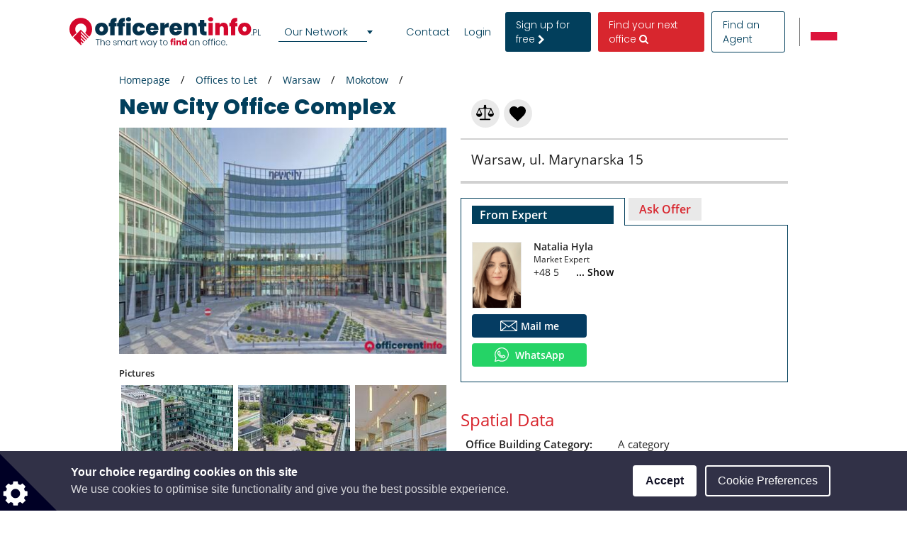

--- FILE ---
content_type: text/html; charset=UTF-8
request_url: https://www.officerentinfo.pl/offices-office-buildings-for-rent/warsaw/bielany/new-city-office-complex
body_size: 83584
content:
<!DOCTYPE html>

<html lang="en">

    <head>
            
    
                            
                    <script>(function(w,d,s,l,i){w[l]=w[l]||[];w[l].push({'gtm.start': new Date().getTime(),event:'gtm.js'});var f=d.getElementsByTagName(s)[0], j=d.createElement(s),dl=l!='dataLayer'?'&l='+l:'';j.async=true;j.src= 'https://www.googletagmanager.com/gtm.js?id='+i+dl;f.parentNode.insertBefore(j,f);})(window,document,'script','dataLayer','GTM-TWJM8GJ');</script>
        
    
                <meta charset="UTF-8"/>
        <title>New City Office Complex - Office for rent inWarsaw</title>
        <meta name="description"
              content="Rentable offices Warsaw, Mokotow: New City Office Complex - ">
        <meta name="keywords" content="">
        <meta name="viewport" content="width=device-width, initial-scale=1.0, maximum-scale=5">
                    <meta name="robots" content="index, follow"/>
        
                        <link rel="alternate" href="https://www.biurainfo.pl/biura-biuro-budynki-do-wynajecia/-/-/new-city-office-complex" hreflang="pl" />
        <link rel="alternate" href="https://www.officerentinfo.pl/offices-office-buildings-for-rent/warsaw/bielany/new-city-office-complex" hreflang="en" />
    
                                    <meta property="og:url" content="https://www.officerentinfo.pl/offices-office-buildings-for-rent/warsaw/bielany/new-city-office-complex"/>
                            <meta property="og:type" content="place"/>
                <meta property="og:title" content="New City Office Complex - Office for rent inWarsaw"/>
                <meta property="og:description" content=""/>
                    <meta property="og:image" content="https://www.officerentinfo.pl/media/cache/38/default_preview/uploads/media/default/0050/91/4816ec623ba5e6f1009bee8abcbc174b134ea555.jpeg "/>
            
        
        <style>
                                                            
            
            .base-placeholder-image.base-placeholder-default_admin > img {
                max-height: 100px;
                max-width: 100px;
            }

                                                            
            
            .base-placeholder-image.base-placeholder-admin > img {
                max-height: 100px;
                max-width: 100px;
            }

                                                            
            
            .base-placeholder-image.base-placeholder-default_small > img {
                max-height: 383px;
                max-width: 552px;
            }

                                                            
            
            .base-placeholder-image.base-placeholder-default_big > img {
                max-height: 200px;
                max-width: 500px;
            }

                                                            
            
            .base-placeholder-image.base-placeholder-default_offer_one > img {
                max-height: 300px;
                max-width: 300px;
            }

                                                            
            
            .base-placeholder-image.base-placeholder-default_testimonial > img {
                max-height: 160px;
                max-width: 160px;
            }

                                                            
            
            .base-placeholder-image.base-placeholder-default_article > img {
                max-height: 170px;
                max-width: 270px;
            }

                                                            
            
            .base-placeholder-image.base-placeholder-default_article_og > img {
                max-height: 630px;
                max-width: 1200px;
            }

                                                            
            
            .base-placeholder-image.base-placeholder-article > img {
                max-height: 268px;
                max-width: 425px;
            }

                                                            
            
            .base-placeholder-image.base-placeholder-default_interview > img {
                max-height: 180px;
                max-width: 135px;
            }

                                                            
            
            .base-placeholder-image.base-placeholder-default_company > img {
                max-height: 140px;
                max-width: 180px;
            }

                                                            
            
            .base-placeholder-image.base-placeholder-default_galery > img {
                max-height: 120px;
                max-width: 158px;
            }

                                                            
            
            .base-placeholder-image.base-placeholder-default_related > img {
                max-height: 120px;
                max-width: 200px;
            }

                                                            
            
            .base-placeholder-image.base-placeholder-default_person > img {
                max-height: 100px;
                max-width: 80px;
            }

                                                            
            
            .base-placeholder-image.base-placeholder-default_news > img {
                max-height: 800px;
                max-width: 1200px;
            }

                                                                                    
            
            .base-placeholder-image.base-placeholder-default_preview > img {
                max-height: 345px;
                max-width: 500px;
            }

                                                            
            
            .base-placeholder-image.base-placeholder-default_newsletter_preview > img {
                max-height: 345px;
                max-width: 500px;
            }

                                                            
            
            .base-placeholder-image.base-placeholder-default_newsletter_preview_new > img {
                max-height: 225px;
                max-width: 237px;
            }

                                                            
            
            .base-placeholder-image.base-placeholder-default_extraSmall > img {
                max-height: 120px;
                max-width: 120px;
            }

                                                            
            
            .base-placeholder-image.base-placeholder-default_contactCompany > img {
                max-height: 80px;
                max-width: 142px;
            }

                                                            
            
            .base-placeholder-image.base-placeholder-default_relatedContactPerson > img {
                max-height: 107px;
                max-width: 80px;
            }

                                                            
            
            .base-placeholder-image.base-placeholder-relatedContactPerson > img {
                max-height: 107px;
                max-width: 80px;
            }

                                                            
            
            .base-placeholder-image.base-placeholder-default_subDomainPropertyBackground > img {
                max-height: 550px;
                max-width: 980px;
            }

                                                            
            
            .base-placeholder-image.base-placeholder-default_subDomainPropertyGallery > img {
                max-height: 80px;
                max-width: 80px;
            }

                                                            
            
            .base-placeholder-image.base-placeholder-default_fatSkyscraper > img {
                max-height: 400px;
                max-width: 240px;
            }

                                                            
            
            .base-placeholder-image.base-placeholder-default_leaderboard > img {
                max-height: 100px;
                max-width: 728px;
            }

                                                            
            
            .base-placeholder-image.base-placeholder-default_halfPageBanner > img {
                max-height: 500px;
                max-width: 300px;
            }

                                                            
            
            .base-placeholder-image.base-placeholder-default_square > img {
                max-height: 250px;
                max-width: 300px;
            }

                                                            
            
            .base-placeholder-image.base-placeholder-default_smallSkyscraper > img {
                max-height: 240px;
                max-width: 160px;
            }

                                                            
            
            .base-placeholder-image.base-placeholder-default_wideLeaderboard > img {
                max-height: 100px;
                max-width: 980px;
            }

                                                                                                            
            
            .base-placeholder-image.base-placeholder-default_newsletter_property > img {
                max-height: 95px;
                max-width: 190px;
            }

                                                                                                            
            
            .base-placeholder-image.base-placeholder-default_datasheetRelatedContactPerson > img {
                max-height: 190px;
                max-width: 140px;
            }

                                                            
            
            .base-placeholder-image.base-placeholder-panorama_banner > img {
                max-height: 600px;
                max-width: 2560px;
            }

                                                            
            
            .base-placeholder-image.base-placeholder-jumbotron_bg > img {
                max-height: 600px;
                max-width: 2560px;
            }

                                                            
            
            .base-placeholder-image.base-placeholder-cta_bg > img {
                max-height: 700px;
                max-width: 1920px;
            }

                                                                                    
            
            .base-placeholder-image.base-placeholder-default_clone_thumbnail > img {
                max-height: 185px;
                max-width: 295px;
            }

                                                            
            
            .base-placeholder-image.base-placeholder-default_clone_property_big > img {
                max-height: 500px;
                max-width: 700px;
            }

                                                            
            
            .base-placeholder-image.base-placeholder-default_clone_recommended > img {
                max-height: 120px;
                max-width: 190px;
            }

                                                            
            
            .base-placeholder-image.base-placeholder-default_clone_index_thumbnail > img {
                max-height: 90px;
                max-width: 160px;
            }

                                                            
            
            .base-placeholder-image.base-placeholder-default_clone_carousel > img {
                max-height: 120px;
                max-width: 192px;
            }

                                                                                                            
            
            .base-placeholder-image.base-placeholder-ops_floor > img {
                max-height: 100px;
                max-width: 165px;
            }

                                                                                                            
            
            .base-placeholder-image.base-placeholder-ops_property > img {
                max-height: 240px;
                max-width: 340px;
            }

                                                            
            
            .base-placeholder-image.base-placeholder-rip_property_list3 > img {
                max-height: 200px;
                max-width: 380px;
            }

                                                            
            
            .base-placeholder-image.base-placeholder-rip_property_list_big > img {
                max-height: 255px;
                max-width: 465px;
            }

                                                            
            
            .base-placeholder-image.base-placeholder-rip_article > img {
                max-height: 430px;
                max-width: 680px;
            }

                                            </style>

                    <link href="/static/style_office.css?v2956" type="text/css" rel="stylesheet" media="screen">
        
        <script type="text/javascript">
/*! jQuery v1.12.0 | (c) jQuery Foundation | jquery.org/license */
!function(a,b){"object"==typeof module&&"object"==typeof module.exports?module.exports=a.document?b(a,!0):function(a){if(!a.document)throw new Error("jQuery requires a window with a document");return b(a)}:b(a)}("undefined"!=typeof window?window:this,function(a,b){var c=[],d=a.document,e=c.slice,f=c.concat,g=c.push,h=c.indexOf,i={},j=i.toString,k=i.hasOwnProperty,l={},m="1.12.0",n=function(a,b){return new n.fn.init(a,b)},o=/^[\s\uFEFF\xA0]+|[\s\uFEFF\xA0]+$/g,p=/^-ms-/,q=/-([\da-z])/gi,r=function(a,b){return b.toUpperCase()};n.fn=n.prototype={jquery:m,constructor:n,selector:"",length:0,toArray:function(){return e.call(this)},get:function(a){return null!=a?0>a?this[a+this.length]:this[a]:e.call(this)},pushStack:function(a){var b=n.merge(this.constructor(),a);return b.prevObject=this,b.context=this.context,b},each:function(a){return n.each(this,a)},map:function(a){return this.pushStack(n.map(this,function(b,c){return a.call(b,c,b)}))},slice:function(){return this.pushStack(e.apply(this,arguments))},first:function(){return this.eq(0)},last:function(){return this.eq(-1)},eq:function(a){var b=this.length,c=+a+(0>a?b:0);return this.pushStack(c>=0&&b>c?[this[c]]:[])},end:function(){return this.prevObject||this.constructor()},push:g,sort:c.sort,splice:c.splice},n.extend=n.fn.extend=function(){var a,b,c,d,e,f,g=arguments[0]||{},h=1,i=arguments.length,j=!1;for("boolean"==typeof g&&(j=g,g=arguments[h]||{},h++),"object"==typeof g||n.isFunction(g)||(g={}),h===i&&(g=this,h--);i>h;h++)if(null!=(e=arguments[h]))for(d in e)a=g[d],c=e[d],g!==c&&(j&&c&&(n.isPlainObject(c)||(b=n.isArray(c)))?(b?(b=!1,f=a&&n.isArray(a)?a:[]):f=a&&n.isPlainObject(a)?a:{},g[d]=n.extend(j,f,c)):void 0!==c&&(g[d]=c));return g},n.extend({expando:"jQuery"+(m+Math.random()).replace(/\D/g,""),isReady:!0,error:function(a){throw new Error(a)},noop:function(){},isFunction:function(a){return"function"===n.type(a)},isArray:Array.isArray||function(a){return"array"===n.type(a)},isWindow:function(a){return null!=a&&a==a.window},isNumeric:function(a){var b=a&&a.toString();return!n.isArray(a)&&b-parseFloat(b)+1>=0},isEmptyObject:function(a){var b;for(b in a)return!1;return!0},isPlainObject:function(a){var b;if(!a||"object"!==n.type(a)||a.nodeType||n.isWindow(a))return!1;try{if(a.constructor&&!k.call(a,"constructor")&&!k.call(a.constructor.prototype,"isPrototypeOf"))return!1}catch(c){return!1}if(!l.ownFirst)for(b in a)return k.call(a,b);for(b in a);return void 0===b||k.call(a,b)},type:function(a){return null==a?a+"":"object"==typeof a||"function"==typeof a?i[j.call(a)]||"object":typeof a},globalEval:function(b){b&&n.trim(b)&&(a.execScript||function(b){a.eval.call(a,b)})(b)},camelCase:function(a){return a.replace(p,"ms-").replace(q,r)},nodeName:function(a,b){return a.nodeName&&a.nodeName.toLowerCase()===b.toLowerCase()},each:function(a,b){var c,d=0;if(s(a)){for(c=a.length;c>d;d++)if(b.call(a[d],d,a[d])===!1)break}else for(d in a)if(b.call(a[d],d,a[d])===!1)break;return a},trim:function(a){return null==a?"":(a+"").replace(o,"")},makeArray:function(a,b){var c=b||[];return null!=a&&(s(Object(a))?n.merge(c,"string"==typeof a?[a]:a):g.call(c,a)),c},inArray:function(a,b,c){var d;if(b){if(h)return h.call(b,a,c);for(d=b.length,c=c?0>c?Math.max(0,d+c):c:0;d>c;c++)if(c in b&&b[c]===a)return c}return-1},merge:function(a,b){var c=+b.length,d=0,e=a.length;while(c>d)a[e++]=b[d++];if(c!==c)while(void 0!==b[d])a[e++]=b[d++];return a.length=e,a},grep:function(a,b,c){for(var d,e=[],f=0,g=a.length,h=!c;g>f;f++)d=!b(a[f],f),d!==h&&e.push(a[f]);return e},map:function(a,b,c){var d,e,g=0,h=[];if(s(a))for(d=a.length;d>g;g++)e=b(a[g],g,c),null!=e&&h.push(e);else for(g in a)e=b(a[g],g,c),null!=e&&h.push(e);return f.apply([],h)},guid:1,proxy:function(a,b){var c,d,f;return"string"==typeof b&&(f=a[b],b=a,a=f),n.isFunction(a)?(c=e.call(arguments,2),d=function(){return a.apply(b||this,c.concat(e.call(arguments)))},d.guid=a.guid=a.guid||n.guid++,d):void 0},now:function(){return+new Date},support:l}),"function"==typeof Symbol&&(n.fn[Symbol.iterator]=c[Symbol.iterator]),n.each("Boolean Number String Function Array Date RegExp Object Error Symbol".split(" "),function(a,b){i["[object "+b+"]"]=b.toLowerCase()});function s(a){var b=!!a&&"length"in a&&a.length,c=n.type(a);return"function"===c||n.isWindow(a)?!1:"array"===c||0===b||"number"==typeof b&&b>0&&b-1 in a}var t=function(a){var b,c,d,e,f,g,h,i,j,k,l,m,n,o,p,q,r,s,t,u="sizzle"+1*new Date,v=a.document,w=0,x=0,y=ga(),z=ga(),A=ga(),B=function(a,b){return a===b&&(l=!0),0},C=1<<31,D={}.hasOwnProperty,E=[],F=E.pop,G=E.push,H=E.push,I=E.slice,J=function(a,b){for(var c=0,d=a.length;d>c;c++)if(a[c]===b)return c;return-1},K="checked|selected|async|autofocus|autoplay|controls|defer|disabled|hidden|ismap|loop|multiple|open|readonly|required|scoped",L="[\\x20\\t\\r\\n\\f]",M="(?:\\\\.|[\\w-]|[^\\x00-\\xa0])+",N="\\["+L+"*("+M+")(?:"+L+"*([*^$|!~]?=)"+L+"*(?:'((?:\\\\.|[^\\\\'])*)'|\"((?:\\\\.|[^\\\\\"])*)\"|("+M+"))|)"+L+"*\\]",O=":("+M+")(?:\\((('((?:\\\\.|[^\\\\'])*)'|\"((?:\\\\.|[^\\\\\"])*)\")|((?:\\\\.|[^\\\\()[\\]]|"+N+")*)|.*)\\)|)",P=new RegExp(L+"+","g"),Q=new RegExp("^"+L+"+|((?:^|[^\\\\])(?:\\\\.)*)"+L+"+$","g"),R=new RegExp("^"+L+"*,"+L+"*"),S=new RegExp("^"+L+"*([>+~]|"+L+")"+L+"*"),T=new RegExp("="+L+"*([^\\]'\"]*?)"+L+"*\\]","g"),U=new RegExp(O),V=new RegExp("^"+M+"$"),W={ID:new RegExp("^#("+M+")"),CLASS:new RegExp("^\\.("+M+")"),TAG:new RegExp("^("+M+"|[*])"),ATTR:new RegExp("^"+N),PSEUDO:new RegExp("^"+O),CHILD:new RegExp("^:(only|first|last|nth|nth-last)-(child|of-type)(?:\\("+L+"*(even|odd|(([+-]|)(\\d*)n|)"+L+"*(?:([+-]|)"+L+"*(\\d+)|))"+L+"*\\)|)","i"),bool:new RegExp("^(?:"+K+")$","i"),needsContext:new RegExp("^"+L+"*[>+~]|:(even|odd|eq|gt|lt|nth|first|last)(?:\\("+L+"*((?:-\\d)?\\d*)"+L+"*\\)|)(?=[^-]|$)","i")},X=/^(?:input|select|textarea|button)$/i,Y=/^h\d$/i,Z=/^[^{]+\{\s*\[native \w/,$=/^(?:#([\w-]+)|(\w+)|\.([\w-]+))$/,_=/[+~]/,aa=/'|\\/g,ba=new RegExp("\\\\([\\da-f]{1,6}"+L+"?|("+L+")|.)","ig"),ca=function(a,b,c){var d="0x"+b-65536;return d!==d||c?b:0>d?String.fromCharCode(d+65536):String.fromCharCode(d>>10|55296,1023&d|56320)},da=function(){m()};try{H.apply(E=I.call(v.childNodes),v.childNodes),E[v.childNodes.length].nodeType}catch(ea){H={apply:E.length?function(a,b){G.apply(a,I.call(b))}:function(a,b){var c=a.length,d=0;while(a[c++]=b[d++]);a.length=c-1}}}function fa(a,b,d,e){var f,h,j,k,l,o,r,s,w=b&&b.ownerDocument,x=b?b.nodeType:9;if(d=d||[],"string"!=typeof a||!a||1!==x&&9!==x&&11!==x)return d;if(!e&&((b?b.ownerDocument||b:v)!==n&&m(b),b=b||n,p)){if(11!==x&&(o=$.exec(a)))if(f=o[1]){if(9===x){if(!(j=b.getElementById(f)))return d;if(j.id===f)return d.push(j),d}else if(w&&(j=w.getElementById(f))&&t(b,j)&&j.id===f)return d.push(j),d}else{if(o[2])return H.apply(d,b.getElementsByTagName(a)),d;if((f=o[3])&&c.getElementsByClassName&&b.getElementsByClassName)return H.apply(d,b.getElementsByClassName(f)),d}if(c.qsa&&!A[a+" "]&&(!q||!q.test(a))){if(1!==x)w=b,s=a;else if("object"!==b.nodeName.toLowerCase()){(k=b.getAttribute("id"))?k=k.replace(aa,"\\$&"):b.setAttribute("id",k=u),r=g(a),h=r.length,l=V.test(k)?"#"+k:"[id='"+k+"']";while(h--)r[h]=l+" "+qa(r[h]);s=r.join(","),w=_.test(a)&&oa(b.parentNode)||b}if(s)try{return H.apply(d,w.querySelectorAll(s)),d}catch(y){}finally{k===u&&b.removeAttribute("id")}}}return i(a.replace(Q,"$1"),b,d,e)}function ga(){var a=[];function b(c,e){return a.push(c+" ")>d.cacheLength&&delete b[a.shift()],b[c+" "]=e}return b}function ha(a){return a[u]=!0,a}function ia(a){var b=n.createElement("div");try{return!!a(b)}catch(c){return!1}finally{b.parentNode&&b.parentNode.removeChild(b),b=null}}function ja(a,b){var c=a.split("|"),e=c.length;while(e--)d.attrHandle[c[e]]=b}function ka(a,b){var c=b&&a,d=c&&1===a.nodeType&&1===b.nodeType&&(~b.sourceIndex||C)-(~a.sourceIndex||C);if(d)return d;if(c)while(c=c.nextSibling)if(c===b)return-1;return a?1:-1}function la(a){return function(b){var c=b.nodeName.toLowerCase();return"input"===c&&b.type===a}}function ma(a){return function(b){var c=b.nodeName.toLowerCase();return("input"===c||"button"===c)&&b.type===a}}function na(a){return ha(function(b){return b=+b,ha(function(c,d){var e,f=a([],c.length,b),g=f.length;while(g--)c[e=f[g]]&&(c[e]=!(d[e]=c[e]))})})}function oa(a){return a&&"undefined"!=typeof a.getElementsByTagName&&a}c=fa.support={},f=fa.isXML=function(a){var b=a&&(a.ownerDocument||a).documentElement;return b?"HTML"!==b.nodeName:!1},m=fa.setDocument=function(a){var b,e,g=a?a.ownerDocument||a:v;return g!==n&&9===g.nodeType&&g.documentElement?(n=g,o=n.documentElement,p=!f(n),(e=n.defaultView)&&e.top!==e&&(e.addEventListener?e.addEventListener("unload",da,!1):e.attachEvent&&e.attachEvent("onunload",da)),c.attributes=ia(function(a){return a.className="i",!a.getAttribute("className")}),c.getElementsByTagName=ia(function(a){return a.appendChild(n.createComment("")),!a.getElementsByTagName("*").length}),c.getElementsByClassName=Z.test(n.getElementsByClassName),c.getById=ia(function(a){return o.appendChild(a).id=u,!n.getElementsByName||!n.getElementsByName(u).length}),c.getById?(d.find.ID=function(a,b){if("undefined"!=typeof b.getElementById&&p){var c=b.getElementById(a);return c?[c]:[]}},d.filter.ID=function(a){var b=a.replace(ba,ca);return function(a){return a.getAttribute("id")===b}}):(delete d.find.ID,d.filter.ID=function(a){var b=a.replace(ba,ca);return function(a){var c="undefined"!=typeof a.getAttributeNode&&a.getAttributeNode("id");return c&&c.value===b}}),d.find.TAG=c.getElementsByTagName?function(a,b){return"undefined"!=typeof b.getElementsByTagName?b.getElementsByTagName(a):c.qsa?b.querySelectorAll(a):void 0}:function(a,b){var c,d=[],e=0,f=b.getElementsByTagName(a);if("*"===a){while(c=f[e++])1===c.nodeType&&d.push(c);return d}return f},d.find.CLASS=c.getElementsByClassName&&function(a,b){return"undefined"!=typeof b.getElementsByClassName&&p?b.getElementsByClassName(a):void 0},r=[],q=[],(c.qsa=Z.test(n.querySelectorAll))&&(ia(function(a){o.appendChild(a).innerHTML="<a id='"+u+"'></a><select id='"+u+"-\r\\' msallowcapture=''><option selected=''></option></select>",a.querySelectorAll("[msallowcapture^='']").length&&q.push("[*^$]="+L+"*(?:''|\"\")"),a.querySelectorAll("[selected]").length||q.push("\\["+L+"*(?:value|"+K+")"),a.querySelectorAll("[id~="+u+"-]").length||q.push("~="),a.querySelectorAll(":checked").length||q.push(":checked"),a.querySelectorAll("a#"+u+"+*").length||q.push(".#.+[+~]")}),ia(function(a){var b=n.createElement("input");b.setAttribute("type","hidden"),a.appendChild(b).setAttribute("name","D"),a.querySelectorAll("[name=d]").length&&q.push("name"+L+"*[*^$|!~]?="),a.querySelectorAll(":enabled").length||q.push(":enabled",":disabled"),a.querySelectorAll("*,:x"),q.push(",.*:")})),(c.matchesSelector=Z.test(s=o.matches||o.webkitMatchesSelector||o.mozMatchesSelector||o.oMatchesSelector||o.msMatchesSelector))&&ia(function(a){c.disconnectedMatch=s.call(a,"div"),s.call(a,"[s!='']:x"),r.push("!=",O)}),q=q.length&&new RegExp(q.join("|")),r=r.length&&new RegExp(r.join("|")),b=Z.test(o.compareDocumentPosition),t=b||Z.test(o.contains)?function(a,b){var c=9===a.nodeType?a.documentElement:a,d=b&&b.parentNode;return a===d||!(!d||1!==d.nodeType||!(c.contains?c.contains(d):a.compareDocumentPosition&&16&a.compareDocumentPosition(d)))}:function(a,b){if(b)while(b=b.parentNode)if(b===a)return!0;return!1},B=b?function(a,b){if(a===b)return l=!0,0;var d=!a.compareDocumentPosition-!b.compareDocumentPosition;return d?d:(d=(a.ownerDocument||a)===(b.ownerDocument||b)?a.compareDocumentPosition(b):1,1&d||!c.sortDetached&&b.compareDocumentPosition(a)===d?a===n||a.ownerDocument===v&&t(v,a)?-1:b===n||b.ownerDocument===v&&t(v,b)?1:k?J(k,a)-J(k,b):0:4&d?-1:1)}:function(a,b){if(a===b)return l=!0,0;var c,d=0,e=a.parentNode,f=b.parentNode,g=[a],h=[b];if(!e||!f)return a===n?-1:b===n?1:e?-1:f?1:k?J(k,a)-J(k,b):0;if(e===f)return ka(a,b);c=a;while(c=c.parentNode)g.unshift(c);c=b;while(c=c.parentNode)h.unshift(c);while(g[d]===h[d])d++;return d?ka(g[d],h[d]):g[d]===v?-1:h[d]===v?1:0},n):n},fa.matches=function(a,b){return fa(a,null,null,b)},fa.matchesSelector=function(a,b){if((a.ownerDocument||a)!==n&&m(a),b=b.replace(T,"='$1']"),c.matchesSelector&&p&&!A[b+" "]&&(!r||!r.test(b))&&(!q||!q.test(b)))try{var d=s.call(a,b);if(d||c.disconnectedMatch||a.document&&11!==a.document.nodeType)return d}catch(e){}return fa(b,n,null,[a]).length>0},fa.contains=function(a,b){return(a.ownerDocument||a)!==n&&m(a),t(a,b)},fa.attr=function(a,b){(a.ownerDocument||a)!==n&&m(a);var e=d.attrHandle[b.toLowerCase()],f=e&&D.call(d.attrHandle,b.toLowerCase())?e(a,b,!p):void 0;return void 0!==f?f:c.attributes||!p?a.getAttribute(b):(f=a.getAttributeNode(b))&&f.specified?f.value:null},fa.error=function(a){throw new Error("Syntax error, unrecognized expression: "+a)},fa.uniqueSort=function(a){var b,d=[],e=0,f=0;if(l=!c.detectDuplicates,k=!c.sortStable&&a.slice(0),a.sort(B),l){while(b=a[f++])b===a[f]&&(e=d.push(f));while(e--)a.splice(d[e],1)}return k=null,a},e=fa.getText=function(a){var b,c="",d=0,f=a.nodeType;if(f){if(1===f||9===f||11===f){if("string"==typeof a.textContent)return a.textContent;for(a=a.firstChild;a;a=a.nextSibling)c+=e(a)}else if(3===f||4===f)return a.nodeValue}else while(b=a[d++])c+=e(b);return c},d=fa.selectors={cacheLength:50,createPseudo:ha,match:W,attrHandle:{},find:{},relative:{">":{dir:"parentNode",first:!0}," ":{dir:"parentNode"},"+":{dir:"previousSibling",first:!0},"~":{dir:"previousSibling"}},preFilter:{ATTR:function(a){return a[1]=a[1].replace(ba,ca),a[3]=(a[3]||a[4]||a[5]||"").replace(ba,ca),"~="===a[2]&&(a[3]=" "+a[3]+" "),a.slice(0,4)},CHILD:function(a){return a[1]=a[1].toLowerCase(),"nth"===a[1].slice(0,3)?(a[3]||fa.error(a[0]),a[4]=+(a[4]?a[5]+(a[6]||1):2*("even"===a[3]||"odd"===a[3])),a[5]=+(a[7]+a[8]||"odd"===a[3])):a[3]&&fa.error(a[0]),a},PSEUDO:function(a){var b,c=!a[6]&&a[2];return W.CHILD.test(a[0])?null:(a[3]?a[2]=a[4]||a[5]||"":c&&U.test(c)&&(b=g(c,!0))&&(b=c.indexOf(")",c.length-b)-c.length)&&(a[0]=a[0].slice(0,b),a[2]=c.slice(0,b)),a.slice(0,3))}},filter:{TAG:function(a){var b=a.replace(ba,ca).toLowerCase();return"*"===a?function(){return!0}:function(a){return a.nodeName&&a.nodeName.toLowerCase()===b}},CLASS:function(a){var b=y[a+" "];return b||(b=new RegExp("(^|"+L+")"+a+"("+L+"|$)"))&&y(a,function(a){return b.test("string"==typeof a.className&&a.className||"undefined"!=typeof a.getAttribute&&a.getAttribute("class")||"")})},ATTR:function(a,b,c){return function(d){var e=fa.attr(d,a);return null==e?"!="===b:b?(e+="","="===b?e===c:"!="===b?e!==c:"^="===b?c&&0===e.indexOf(c):"*="===b?c&&e.indexOf(c)>-1:"$="===b?c&&e.slice(-c.length)===c:"~="===b?(" "+e.replace(P," ")+" ").indexOf(c)>-1:"|="===b?e===c||e.slice(0,c.length+1)===c+"-":!1):!0}},CHILD:function(a,b,c,d,e){var f="nth"!==a.slice(0,3),g="last"!==a.slice(-4),h="of-type"===b;return 1===d&&0===e?function(a){return!!a.parentNode}:function(b,c,i){var j,k,l,m,n,o,p=f!==g?"nextSibling":"previousSibling",q=b.parentNode,r=h&&b.nodeName.toLowerCase(),s=!i&&!h,t=!1;if(q){if(f){while(p){m=b;while(m=m[p])if(h?m.nodeName.toLowerCase()===r:1===m.nodeType)return!1;o=p="only"===a&&!o&&"nextSibling"}return!0}if(o=[g?q.firstChild:q.lastChild],g&&s){m=q,l=m[u]||(m[u]={}),k=l[m.uniqueID]||(l[m.uniqueID]={}),j=k[a]||[],n=j[0]===w&&j[1],t=n&&j[2],m=n&&q.childNodes[n];while(m=++n&&m&&m[p]||(t=n=0)||o.pop())if(1===m.nodeType&&++t&&m===b){k[a]=[w,n,t];break}}else if(s&&(m=b,l=m[u]||(m[u]={}),k=l[m.uniqueID]||(l[m.uniqueID]={}),j=k[a]||[],n=j[0]===w&&j[1],t=n),t===!1)while(m=++n&&m&&m[p]||(t=n=0)||o.pop())if((h?m.nodeName.toLowerCase()===r:1===m.nodeType)&&++t&&(s&&(l=m[u]||(m[u]={}),k=l[m.uniqueID]||(l[m.uniqueID]={}),k[a]=[w,t]),m===b))break;return t-=e,t===d||t%d===0&&t/d>=0}}},PSEUDO:function(a,b){var c,e=d.pseudos[a]||d.setFilters[a.toLowerCase()]||fa.error("unsupported pseudo: "+a);return e[u]?e(b):e.length>1?(c=[a,a,"",b],d.setFilters.hasOwnProperty(a.toLowerCase())?ha(function(a,c){var d,f=e(a,b),g=f.length;while(g--)d=J(a,f[g]),a[d]=!(c[d]=f[g])}):function(a){return e(a,0,c)}):e}},pseudos:{not:ha(function(a){var b=[],c=[],d=h(a.replace(Q,"$1"));return d[u]?ha(function(a,b,c,e){var f,g=d(a,null,e,[]),h=a.length;while(h--)(f=g[h])&&(a[h]=!(b[h]=f))}):function(a,e,f){return b[0]=a,d(b,null,f,c),b[0]=null,!c.pop()}}),has:ha(function(a){return function(b){return fa(a,b).length>0}}),contains:ha(function(a){return a=a.replace(ba,ca),function(b){return(b.textContent||b.innerText||e(b)).indexOf(a)>-1}}),lang:ha(function(a){return V.test(a||"")||fa.error("unsupported lang: "+a),a=a.replace(ba,ca).toLowerCase(),function(b){var c;do if(c=p?b.lang:b.getAttribute("xml:lang")||b.getAttribute("lang"))return c=c.toLowerCase(),c===a||0===c.indexOf(a+"-");while((b=b.parentNode)&&1===b.nodeType);return!1}}),target:function(b){var c=a.location&&a.location.hash;return c&&c.slice(1)===b.id},root:function(a){return a===o},focus:function(a){return a===n.activeElement&&(!n.hasFocus||n.hasFocus())&&!!(a.type||a.href||~a.tabIndex)},enabled:function(a){return a.disabled===!1},disabled:function(a){return a.disabled===!0},checked:function(a){var b=a.nodeName.toLowerCase();return"input"===b&&!!a.checked||"option"===b&&!!a.selected},selected:function(a){return a.parentNode&&a.parentNode.selectedIndex,a.selected===!0},empty:function(a){for(a=a.firstChild;a;a=a.nextSibling)if(a.nodeType<6)return!1;return!0},parent:function(a){return!d.pseudos.empty(a)},header:function(a){return Y.test(a.nodeName)},input:function(a){return X.test(a.nodeName)},button:function(a){var b=a.nodeName.toLowerCase();return"input"===b&&"button"===a.type||"button"===b},text:function(a){var b;return"input"===a.nodeName.toLowerCase()&&"text"===a.type&&(null==(b=a.getAttribute("type"))||"text"===b.toLowerCase())},first:na(function(){return[0]}),last:na(function(a,b){return[b-1]}),eq:na(function(a,b,c){return[0>c?c+b:c]}),even:na(function(a,b){for(var c=0;b>c;c+=2)a.push(c);return a}),odd:na(function(a,b){for(var c=1;b>c;c+=2)a.push(c);return a}),lt:na(function(a,b,c){for(var d=0>c?c+b:c;--d>=0;)a.push(d);return a}),gt:na(function(a,b,c){for(var d=0>c?c+b:c;++d<b;)a.push(d);return a})}},d.pseudos.nth=d.pseudos.eq;for(b in{radio:!0,checkbox:!0,file:!0,password:!0,image:!0})d.pseudos[b]=la(b);for(b in{submit:!0,reset:!0})d.pseudos[b]=ma(b);function pa(){}pa.prototype=d.filters=d.pseudos,d.setFilters=new pa,g=fa.tokenize=function(a,b){var c,e,f,g,h,i,j,k=z[a+" "];if(k)return b?0:k.slice(0);h=a,i=[],j=d.preFilter;while(h){(!c||(e=R.exec(h)))&&(e&&(h=h.slice(e[0].length)||h),i.push(f=[])),c=!1,(e=S.exec(h))&&(c=e.shift(),f.push({value:c,type:e[0].replace(Q," ")}),h=h.slice(c.length));for(g in d.filter)!(e=W[g].exec(h))||j[g]&&!(e=j[g](e))||(c=e.shift(),f.push({value:c,type:g,matches:e}),h=h.slice(c.length));if(!c)break}return b?h.length:h?fa.error(a):z(a,i).slice(0)};function qa(a){for(var b=0,c=a.length,d="";c>b;b++)d+=a[b].value;return d}function ra(a,b,c){var d=b.dir,e=c&&"parentNode"===d,f=x++;return b.first?function(b,c,f){while(b=b[d])if(1===b.nodeType||e)return a(b,c,f)}:function(b,c,g){var h,i,j,k=[w,f];if(g){while(b=b[d])if((1===b.nodeType||e)&&a(b,c,g))return!0}else while(b=b[d])if(1===b.nodeType||e){if(j=b[u]||(b[u]={}),i=j[b.uniqueID]||(j[b.uniqueID]={}),(h=i[d])&&h[0]===w&&h[1]===f)return k[2]=h[2];if(i[d]=k,k[2]=a(b,c,g))return!0}}}function sa(a){return a.length>1?function(b,c,d){var e=a.length;while(e--)if(!a[e](b,c,d))return!1;return!0}:a[0]}function ta(a,b,c){for(var d=0,e=b.length;e>d;d++)fa(a,b[d],c);return c}function ua(a,b,c,d,e){for(var f,g=[],h=0,i=a.length,j=null!=b;i>h;h++)(f=a[h])&&(!c||c(f,d,e))&&(g.push(f),j&&b.push(h));return g}function va(a,b,c,d,e,f){return d&&!d[u]&&(d=va(d)),e&&!e[u]&&(e=va(e,f)),ha(function(f,g,h,i){var j,k,l,m=[],n=[],o=g.length,p=f||ta(b||"*",h.nodeType?[h]:h,[]),q=!a||!f&&b?p:ua(p,m,a,h,i),r=c?e||(f?a:o||d)?[]:g:q;if(c&&c(q,r,h,i),d){j=ua(r,n),d(j,[],h,i),k=j.length;while(k--)(l=j[k])&&(r[n[k]]=!(q[n[k]]=l))}if(f){if(e||a){if(e){j=[],k=r.length;while(k--)(l=r[k])&&j.push(q[k]=l);e(null,r=[],j,i)}k=r.length;while(k--)(l=r[k])&&(j=e?J(f,l):m[k])>-1&&(f[j]=!(g[j]=l))}}else r=ua(r===g?r.splice(o,r.length):r),e?e(null,g,r,i):H.apply(g,r)})}function wa(a){for(var b,c,e,f=a.length,g=d.relative[a[0].type],h=g||d.relative[" "],i=g?1:0,k=ra(function(a){return a===b},h,!0),l=ra(function(a){return J(b,a)>-1},h,!0),m=[function(a,c,d){var e=!g&&(d||c!==j)||((b=c).nodeType?k(a,c,d):l(a,c,d));return b=null,e}];f>i;i++)if(c=d.relative[a[i].type])m=[ra(sa(m),c)];else{if(c=d.filter[a[i].type].apply(null,a[i].matches),c[u]){for(e=++i;f>e;e++)if(d.relative[a[e].type])break;return va(i>1&&sa(m),i>1&&qa(a.slice(0,i-1).concat({value:" "===a[i-2].type?"*":""})).replace(Q,"$1"),c,e>i&&wa(a.slice(i,e)),f>e&&wa(a=a.slice(e)),f>e&&qa(a))}m.push(c)}return sa(m)}function xa(a,b){var c=b.length>0,e=a.length>0,f=function(f,g,h,i,k){var l,o,q,r=0,s="0",t=f&&[],u=[],v=j,x=f||e&&d.find.TAG("*",k),y=w+=null==v?1:Math.random()||.1,z=x.length;for(k&&(j=g===n||g||k);s!==z&&null!=(l=x[s]);s++){if(e&&l){o=0,g||l.ownerDocument===n||(m(l),h=!p);while(q=a[o++])if(q(l,g||n,h)){i.push(l);break}k&&(w=y)}c&&((l=!q&&l)&&r--,f&&t.push(l))}if(r+=s,c&&s!==r){o=0;while(q=b[o++])q(t,u,g,h);if(f){if(r>0)while(s--)t[s]||u[s]||(u[s]=F.call(i));u=ua(u)}H.apply(i,u),k&&!f&&u.length>0&&r+b.length>1&&fa.uniqueSort(i)}return k&&(w=y,j=v),t};return c?ha(f):f}return h=fa.compile=function(a,b){var c,d=[],e=[],f=A[a+" "];if(!f){b||(b=g(a)),c=b.length;while(c--)f=wa(b[c]),f[u]?d.push(f):e.push(f);f=A(a,xa(e,d)),f.selector=a}return f},i=fa.select=function(a,b,e,f){var i,j,k,l,m,n="function"==typeof a&&a,o=!f&&g(a=n.selector||a);if(e=e||[],1===o.length){if(j=o[0]=o[0].slice(0),j.length>2&&"ID"===(k=j[0]).type&&c.getById&&9===b.nodeType&&p&&d.relative[j[1].type]){if(b=(d.find.ID(k.matches[0].replace(ba,ca),b)||[])[0],!b)return e;n&&(b=b.parentNode),a=a.slice(j.shift().value.length)}i=W.needsContext.test(a)?0:j.length;while(i--){if(k=j[i],d.relative[l=k.type])break;if((m=d.find[l])&&(f=m(k.matches[0].replace(ba,ca),_.test(j[0].type)&&oa(b.parentNode)||b))){if(j.splice(i,1),a=f.length&&qa(j),!a)return H.apply(e,f),e;break}}}return(n||h(a,o))(f,b,!p,e,!b||_.test(a)&&oa(b.parentNode)||b),e},c.sortStable=u.split("").sort(B).join("")===u,c.detectDuplicates=!!l,m(),c.sortDetached=ia(function(a){return 1&a.compareDocumentPosition(n.createElement("div"))}),ia(function(a){return a.innerHTML="<a href='#'></a>","#"===a.firstChild.getAttribute("href")})||ja("type|href|height|width",function(a,b,c){return c?void 0:a.getAttribute(b,"type"===b.toLowerCase()?1:2)}),c.attributes&&ia(function(a){return a.innerHTML="<input/>",a.firstChild.setAttribute("value",""),""===a.firstChild.getAttribute("value")})||ja("value",function(a,b,c){return c||"input"!==a.nodeName.toLowerCase()?void 0:a.defaultValue}),ia(function(a){return null==a.getAttribute("disabled")})||ja(K,function(a,b,c){var d;return c?void 0:a[b]===!0?b.toLowerCase():(d=a.getAttributeNode(b))&&d.specified?d.value:null}),fa}(a);n.find=t,n.expr=t.selectors,n.expr[":"]=n.expr.pseudos,n.uniqueSort=n.unique=t.uniqueSort,n.text=t.getText,n.isXMLDoc=t.isXML,n.contains=t.contains;var u=function(a,b,c){var d=[],e=void 0!==c;while((a=a[b])&&9!==a.nodeType)if(1===a.nodeType){if(e&&n(a).is(c))break;d.push(a)}return d},v=function(a,b){for(var c=[];a;a=a.nextSibling)1===a.nodeType&&a!==b&&c.push(a);return c},w=n.expr.match.needsContext,x=/^<([\w-]+)\s*\/?>(?:<\/\1>|)$/,y=/^.[^:#\[\.,]*$/;function z(a,b,c){if(n.isFunction(b))return n.grep(a,function(a,d){return!!b.call(a,d,a)!==c});if(b.nodeType)return n.grep(a,function(a){return a===b!==c});if("string"==typeof b){if(y.test(b))return n.filter(b,a,c);b=n.filter(b,a)}return n.grep(a,function(a){return n.inArray(a,b)>-1!==c})}n.filter=function(a,b,c){var d=b[0];return c&&(a=":not("+a+")"),1===b.length&&1===d.nodeType?n.find.matchesSelector(d,a)?[d]:[]:n.find.matches(a,n.grep(b,function(a){return 1===a.nodeType}))},n.fn.extend({find:function(a){var b,c=[],d=this,e=d.length;if("string"!=typeof a)return this.pushStack(n(a).filter(function(){for(b=0;e>b;b++)if(n.contains(d[b],this))return!0}));for(b=0;e>b;b++)n.find(a,d[b],c);return c=this.pushStack(e>1?n.unique(c):c),c.selector=this.selector?this.selector+" "+a:a,c},filter:function(a){return this.pushStack(z(this,a||[],!1))},not:function(a){return this.pushStack(z(this,a||[],!0))},is:function(a){return!!z(this,"string"==typeof a&&w.test(a)?n(a):a||[],!1).length}});var A,B=/^(?:\s*(<[\w\W]+>)[^>]*|#([\w-]*))$/,C=n.fn.init=function(a,b,c){var e,f;if(!a)return this;if(c=c||A,"string"==typeof a){if(e="<"===a.charAt(0)&&">"===a.charAt(a.length-1)&&a.length>=3?[null,a,null]:B.exec(a),!e||!e[1]&&b)return!b||b.jquery?(b||c).find(a):this.constructor(b).find(a);if(e[1]){if(b=b instanceof n?b[0]:b,n.merge(this,n.parseHTML(e[1],b&&b.nodeType?b.ownerDocument||b:d,!0)),x.test(e[1])&&n.isPlainObject(b))for(e in b)n.isFunction(this[e])?this[e](b[e]):this.attr(e,b[e]);return this}if(f=d.getElementById(e[2]),f&&f.parentNode){if(f.id!==e[2])return A.find(a);this.length=1,this[0]=f}return this.context=d,this.selector=a,this}return a.nodeType?(this.context=this[0]=a,this.length=1,this):n.isFunction(a)?"undefined"!=typeof c.ready?c.ready(a):a(n):(void 0!==a.selector&&(this.selector=a.selector,this.context=a.context),n.makeArray(a,this))};C.prototype=n.fn,A=n(d);var D=/^(?:parents|prev(?:Until|All))/,E={children:!0,contents:!0,next:!0,prev:!0};n.fn.extend({has:function(a){var b,c=n(a,this),d=c.length;return this.filter(function(){for(b=0;d>b;b++)if(n.contains(this,c[b]))return!0})},closest:function(a,b){for(var c,d=0,e=this.length,f=[],g=w.test(a)||"string"!=typeof a?n(a,b||this.context):0;e>d;d++)for(c=this[d];c&&c!==b;c=c.parentNode)if(c.nodeType<11&&(g?g.index(c)>-1:1===c.nodeType&&n.find.matchesSelector(c,a))){f.push(c);break}return this.pushStack(f.length>1?n.uniqueSort(f):f)},index:function(a){return a?"string"==typeof a?n.inArray(this[0],n(a)):n.inArray(a.jquery?a[0]:a,this):this[0]&&this[0].parentNode?this.first().prevAll().length:-1},add:function(a,b){return this.pushStack(n.uniqueSort(n.merge(this.get(),n(a,b))))},addBack:function(a){return this.add(null==a?this.prevObject:this.prevObject.filter(a))}});function F(a,b){do a=a[b];while(a&&1!==a.nodeType);return a}n.each({parent:function(a){var b=a.parentNode;return b&&11!==b.nodeType?b:null},parents:function(a){return u(a,"parentNode")},parentsUntil:function(a,b,c){return u(a,"parentNode",c)},next:function(a){return F(a,"nextSibling")},prev:function(a){return F(a,"previousSibling")},nextAll:function(a){return u(a,"nextSibling")},prevAll:function(a){return u(a,"previousSibling")},nextUntil:function(a,b,c){return u(a,"nextSibling",c)},prevUntil:function(a,b,c){return u(a,"previousSibling",c)},siblings:function(a){return v((a.parentNode||{}).firstChild,a)},children:function(a){return v(a.firstChild)},contents:function(a){return n.nodeName(a,"iframe")?a.contentDocument||a.contentWindow.document:n.merge([],a.childNodes)}},function(a,b){n.fn[a]=function(c,d){var e=n.map(this,b,c);return"Until"!==a.slice(-5)&&(d=c),d&&"string"==typeof d&&(e=n.filter(d,e)),this.length>1&&(E[a]||(e=n.uniqueSort(e)),D.test(a)&&(e=e.reverse())),this.pushStack(e)}});var G=/\S+/g;function H(a){var b={};return n.each(a.match(G)||[],function(a,c){b[c]=!0}),b}n.Callbacks=function(a){a="string"==typeof a?H(a):n.extend({},a);var b,c,d,e,f=[],g=[],h=-1,i=function(){for(e=a.once,d=b=!0;g.length;h=-1){c=g.shift();while(++h<f.length)f[h].apply(c[0],c[1])===!1&&a.stopOnFalse&&(h=f.length,c=!1)}a.memory||(c=!1),b=!1,e&&(f=c?[]:"")},j={add:function(){return f&&(c&&!b&&(h=f.length-1,g.push(c)),function d(b){n.each(b,function(b,c){n.isFunction(c)?a.unique&&j.has(c)||f.push(c):c&&c.length&&"string"!==n.type(c)&&d(c)})}(arguments),c&&!b&&i()),this},remove:function(){return n.each(arguments,function(a,b){var c;while((c=n.inArray(b,f,c))>-1)f.splice(c,1),h>=c&&h--}),this},has:function(a){return a?n.inArray(a,f)>-1:f.length>0},empty:function(){return f&&(f=[]),this},disable:function(){return e=g=[],f=c="",this},disabled:function(){return!f},lock:function(){return e=!0,c||j.disable(),this},locked:function(){return!!e},fireWith:function(a,c){return e||(c=c||[],c=[a,c.slice?c.slice():c],g.push(c),b||i()),this},fire:function(){return j.fireWith(this,arguments),this},fired:function(){return!!d}};return j},n.extend({Deferred:function(a){var b=[["resolve","done",n.Callbacks("once memory"),"resolved"],["reject","fail",n.Callbacks("once memory"),"rejected"],["notify","progress",n.Callbacks("memory")]],c="pending",d={state:function(){return c},always:function(){return e.done(arguments).fail(arguments),this},then:function(){var a=arguments;return n.Deferred(function(c){n.each(b,function(b,f){var g=n.isFunction(a[b])&&a[b];e[f[1]](function(){var a=g&&g.apply(this,arguments);a&&n.isFunction(a.promise)?a.promise().progress(c.notify).done(c.resolve).fail(c.reject):c[f[0]+"With"](this===d?c.promise():this,g?[a]:arguments)})}),a=null}).promise()},promise:function(a){return null!=a?n.extend(a,d):d}},e={};return d.pipe=d.then,n.each(b,function(a,f){var g=f[2],h=f[3];d[f[1]]=g.add,h&&g.add(function(){c=h},b[1^a][2].disable,b[2][2].lock),e[f[0]]=function(){return e[f[0]+"With"](this===e?d:this,arguments),this},e[f[0]+"With"]=g.fireWith}),d.promise(e),a&&a.call(e,e),e},when:function(a){var b=0,c=e.call(arguments),d=c.length,f=1!==d||a&&n.isFunction(a.promise)?d:0,g=1===f?a:n.Deferred(),h=function(a,b,c){return function(d){b[a]=this,c[a]=arguments.length>1?e.call(arguments):d,c===i?g.notifyWith(b,c):--f||g.resolveWith(b,c)}},i,j,k;if(d>1)for(i=new Array(d),j=new Array(d),k=new Array(d);d>b;b++)c[b]&&n.isFunction(c[b].promise)?c[b].promise().progress(h(b,j,i)).done(h(b,k,c)).fail(g.reject):--f;return f||g.resolveWith(k,c),g.promise()}});var I;n.fn.ready=function(a){return n.ready.promise().done(a),this},n.extend({isReady:!1,readyWait:1,holdReady:function(a){a?n.readyWait++:n.ready(!0)},ready:function(a){(a===!0?--n.readyWait:n.isReady)||(n.isReady=!0,a!==!0&&--n.readyWait>0||(I.resolveWith(d,[n]),n.fn.triggerHandler&&(n(d).triggerHandler("ready"),n(d).off("ready"))))}});function J(){d.addEventListener?(d.removeEventListener("DOMContentLoaded",K),a.removeEventListener("load",K)):(d.detachEvent("onreadystatechange",K),a.detachEvent("onload",K))}function K(){(d.addEventListener||"load"===a.event.type||"complete"===d.readyState)&&(J(),n.ready())}n.ready.promise=function(b){if(!I)if(I=n.Deferred(),"complete"===d.readyState)a.setTimeout(n.ready);else if(d.addEventListener)d.addEventListener("DOMContentLoaded",K),a.addEventListener("load",K);else{d.attachEvent("onreadystatechange",K),a.attachEvent("onload",K);var c=!1;try{c=null==a.frameElement&&d.documentElement}catch(e){}c&&c.doScroll&&!function f(){if(!n.isReady){try{c.doScroll("left")}catch(b){return a.setTimeout(f,50)}J(),n.ready()}}()}return I.promise(b)},n.ready.promise();var L;for(L in n(l))break;l.ownFirst="0"===L,l.inlineBlockNeedsLayout=!1,n(function(){var a,b,c,e;c=d.getElementsByTagName("body")[0],c&&c.style&&(b=d.createElement("div"),e=d.createElement("div"),e.style.cssText="position:absolute;border:0;width:0;height:0;top:0;left:-9999px",c.appendChild(e).appendChild(b),"undefined"!=typeof b.style.zoom&&(b.style.cssText="display:inline;margin:0;border:0;padding:1px;width:1px;zoom:1",l.inlineBlockNeedsLayout=a=3===b.offsetWidth,a&&(c.style.zoom=1)),c.removeChild(e))}),function(){var a=d.createElement("div");l.deleteExpando=!0;try{delete a.test}catch(b){l.deleteExpando=!1}a=null}();var M=function(a){var b=n.noData[(a.nodeName+" ").toLowerCase()],c=+a.nodeType||1;return 1!==c&&9!==c?!1:!b||b!==!0&&a.getAttribute("classid")===b},N=/^(?:\{[\w\W]*\}|\[[\w\W]*\])$/,O=/([A-Z])/g;function P(a,b,c){if(void 0===c&&1===a.nodeType){var d="data-"+b.replace(O,"-$1").toLowerCase();if(c=a.getAttribute(d),"string"==typeof c){try{c="true"===c?!0:"false"===c?!1:"null"===c?null:+c+""===c?+c:N.test(c)?n.parseJSON(c):c}catch(e){}n.data(a,b,c)}else c=void 0}return c}function Q(a){var b;for(b in a)if(("data"!==b||!n.isEmptyObject(a[b]))&&"toJSON"!==b)return!1;
return!0}function R(a,b,d,e){if(M(a)){var f,g,h=n.expando,i=a.nodeType,j=i?n.cache:a,k=i?a[h]:a[h]&&h;if(k&&j[k]&&(e||j[k].data)||void 0!==d||"string"!=typeof b)return k||(k=i?a[h]=c.pop()||n.guid++:h),j[k]||(j[k]=i?{}:{toJSON:n.noop}),("object"==typeof b||"function"==typeof b)&&(e?j[k]=n.extend(j[k],b):j[k].data=n.extend(j[k].data,b)),g=j[k],e||(g.data||(g.data={}),g=g.data),void 0!==d&&(g[n.camelCase(b)]=d),"string"==typeof b?(f=g[b],null==f&&(f=g[n.camelCase(b)])):f=g,f}}function S(a,b,c){if(M(a)){var d,e,f=a.nodeType,g=f?n.cache:a,h=f?a[n.expando]:n.expando;if(g[h]){if(b&&(d=c?g[h]:g[h].data)){n.isArray(b)?b=b.concat(n.map(b,n.camelCase)):b in d?b=[b]:(b=n.camelCase(b),b=b in d?[b]:b.split(" ")),e=b.length;while(e--)delete d[b[e]];if(c?!Q(d):!n.isEmptyObject(d))return}(c||(delete g[h].data,Q(g[h])))&&(f?n.cleanData([a],!0):l.deleteExpando||g!=g.window?delete g[h]:g[h]=void 0)}}}n.extend({cache:{},noData:{"applet ":!0,"embed ":!0,"object ":"clsid:D27CDB6E-AE6D-11cf-96B8-444553540000"},hasData:function(a){return a=a.nodeType?n.cache[a[n.expando]]:a[n.expando],!!a&&!Q(a)},data:function(a,b,c){return R(a,b,c)},removeData:function(a,b){return S(a,b)},_data:function(a,b,c){return R(a,b,c,!0)},_removeData:function(a,b){return S(a,b,!0)}}),n.fn.extend({data:function(a,b){var c,d,e,f=this[0],g=f&&f.attributes;if(void 0===a){if(this.length&&(e=n.data(f),1===f.nodeType&&!n._data(f,"parsedAttrs"))){c=g.length;while(c--)g[c]&&(d=g[c].name,0===d.indexOf("data-")&&(d=n.camelCase(d.slice(5)),P(f,d,e[d])));n._data(f,"parsedAttrs",!0)}return e}return"object"==typeof a?this.each(function(){n.data(this,a)}):arguments.length>1?this.each(function(){n.data(this,a,b)}):f?P(f,a,n.data(f,a)):void 0},removeData:function(a){return this.each(function(){n.removeData(this,a)})}}),n.extend({queue:function(a,b,c){var d;return a?(b=(b||"fx")+"queue",d=n._data(a,b),c&&(!d||n.isArray(c)?d=n._data(a,b,n.makeArray(c)):d.push(c)),d||[]):void 0},dequeue:function(a,b){b=b||"fx";var c=n.queue(a,b),d=c.length,e=c.shift(),f=n._queueHooks(a,b),g=function(){n.dequeue(a,b)};"inprogress"===e&&(e=c.shift(),d--),e&&("fx"===b&&c.unshift("inprogress"),delete f.stop,e.call(a,g,f)),!d&&f&&f.empty.fire()},_queueHooks:function(a,b){var c=b+"queueHooks";return n._data(a,c)||n._data(a,c,{empty:n.Callbacks("once memory").add(function(){n._removeData(a,b+"queue"),n._removeData(a,c)})})}}),n.fn.extend({queue:function(a,b){var c=2;return"string"!=typeof a&&(b=a,a="fx",c--),arguments.length<c?n.queue(this[0],a):void 0===b?this:this.each(function(){var c=n.queue(this,a,b);n._queueHooks(this,a),"fx"===a&&"inprogress"!==c[0]&&n.dequeue(this,a)})},dequeue:function(a){return this.each(function(){n.dequeue(this,a)})},clearQueue:function(a){return this.queue(a||"fx",[])},promise:function(a,b){var c,d=1,e=n.Deferred(),f=this,g=this.length,h=function(){--d||e.resolveWith(f,[f])};"string"!=typeof a&&(b=a,a=void 0),a=a||"fx";while(g--)c=n._data(f[g],a+"queueHooks"),c&&c.empty&&(d++,c.empty.add(h));return h(),e.promise(b)}}),function(){var a;l.shrinkWrapBlocks=function(){if(null!=a)return a;a=!1;var b,c,e;return c=d.getElementsByTagName("body")[0],c&&c.style?(b=d.createElement("div"),e=d.createElement("div"),e.style.cssText="position:absolute;border:0;width:0;height:0;top:0;left:-9999px",c.appendChild(e).appendChild(b),"undefined"!=typeof b.style.zoom&&(b.style.cssText="-webkit-box-sizing:content-box;-moz-box-sizing:content-box;box-sizing:content-box;display:block;margin:0;border:0;padding:1px;width:1px;zoom:1",b.appendChild(d.createElement("div")).style.width="5px",a=3!==b.offsetWidth),c.removeChild(e),a):void 0}}();var T=/[+-]?(?:\d*\.|)\d+(?:[eE][+-]?\d+|)/.source,U=new RegExp("^(?:([+-])=|)("+T+")([a-z%]*)$","i"),V=["Top","Right","Bottom","Left"],W=function(a,b){return a=b||a,"none"===n.css(a,"display")||!n.contains(a.ownerDocument,a)};function X(a,b,c,d){var e,f=1,g=20,h=d?function(){return d.cur()}:function(){return n.css(a,b,"")},i=h(),j=c&&c[3]||(n.cssNumber[b]?"":"px"),k=(n.cssNumber[b]||"px"!==j&&+i)&&U.exec(n.css(a,b));if(k&&k[3]!==j){j=j||k[3],c=c||[],k=+i||1;do f=f||".5",k/=f,n.style(a,b,k+j);while(f!==(f=h()/i)&&1!==f&&--g)}return c&&(k=+k||+i||0,e=c[1]?k+(c[1]+1)*c[2]:+c[2],d&&(d.unit=j,d.start=k,d.end=e)),e}var Y=function(a,b,c,d,e,f,g){var h=0,i=a.length,j=null==c;if("object"===n.type(c)){e=!0;for(h in c)Y(a,b,h,c[h],!0,f,g)}else if(void 0!==d&&(e=!0,n.isFunction(d)||(g=!0),j&&(g?(b.call(a,d),b=null):(j=b,b=function(a,b,c){return j.call(n(a),c)})),b))for(;i>h;h++)b(a[h],c,g?d:d.call(a[h],h,b(a[h],c)));return e?a:j?b.call(a):i?b(a[0],c):f},Z=/^(?:checkbox|radio)$/i,$=/<([\w:-]+)/,_=/^$|\/(?:java|ecma)script/i,aa=/^\s+/,ba="abbr|article|aside|audio|bdi|canvas|data|datalist|details|dialog|figcaption|figure|footer|header|hgroup|main|mark|meter|nav|output|picture|progress|section|summary|template|time|video";function ca(a){var b=ba.split("|"),c=a.createDocumentFragment();if(c.createElement)while(b.length)c.createElement(b.pop());return c}!function(){var a=d.createElement("div"),b=d.createDocumentFragment(),c=d.createElement("input");a.innerHTML="  <link/><table></table><a href='/a'>a</a><input type='checkbox'/>",l.leadingWhitespace=3===a.firstChild.nodeType,l.tbody=!a.getElementsByTagName("tbody").length,l.htmlSerialize=!!a.getElementsByTagName("link").length,l.html5Clone="<:nav></:nav>"!==d.createElement("nav").cloneNode(!0).outerHTML,c.type="checkbox",c.checked=!0,b.appendChild(c),l.appendChecked=c.checked,a.innerHTML="<textarea>x</textarea>",l.noCloneChecked=!!a.cloneNode(!0).lastChild.defaultValue,b.appendChild(a),c=d.createElement("input"),c.setAttribute("type","radio"),c.setAttribute("checked","checked"),c.setAttribute("name","t"),a.appendChild(c),l.checkClone=a.cloneNode(!0).cloneNode(!0).lastChild.checked,l.noCloneEvent=!!a.addEventListener,a[n.expando]=1,l.attributes=!a.getAttribute(n.expando)}();var da={option:[1,"<select multiple='multiple'>","</select>"],legend:[1,"<fieldset>","</fieldset>"],area:[1,"<map>","</map>"],param:[1,"<object>","</object>"],thead:[1,"<table>","</table>"],tr:[2,"<table><tbody>","</tbody></table>"],col:[2,"<table><tbody></tbody><colgroup>","</colgroup></table>"],td:[3,"<table><tbody><tr>","</tr></tbody></table>"],_default:l.htmlSerialize?[0,"",""]:[1,"X<div>","</div>"]};da.optgroup=da.option,da.tbody=da.tfoot=da.colgroup=da.caption=da.thead,da.th=da.td;function ea(a,b){var c,d,e=0,f="undefined"!=typeof a.getElementsByTagName?a.getElementsByTagName(b||"*"):"undefined"!=typeof a.querySelectorAll?a.querySelectorAll(b||"*"):void 0;if(!f)for(f=[],c=a.childNodes||a;null!=(d=c[e]);e++)!b||n.nodeName(d,b)?f.push(d):n.merge(f,ea(d,b));return void 0===b||b&&n.nodeName(a,b)?n.merge([a],f):f}function fa(a,b){for(var c,d=0;null!=(c=a[d]);d++)n._data(c,"globalEval",!b||n._data(b[d],"globalEval"))}var ga=/<|&#?\w+;/,ha=/<tbody/i;function ia(a){Z.test(a.type)&&(a.defaultChecked=a.checked)}function ja(a,b,c,d,e){for(var f,g,h,i,j,k,m,o=a.length,p=ca(b),q=[],r=0;o>r;r++)if(g=a[r],g||0===g)if("object"===n.type(g))n.merge(q,g.nodeType?[g]:g);else if(ga.test(g)){i=i||p.appendChild(b.createElement("div")),j=($.exec(g)||["",""])[1].toLowerCase(),m=da[j]||da._default,i.innerHTML=m[1]+n.htmlPrefilter(g)+m[2],f=m[0];while(f--)i=i.lastChild;if(!l.leadingWhitespace&&aa.test(g)&&q.push(b.createTextNode(aa.exec(g)[0])),!l.tbody){g="table"!==j||ha.test(g)?"<table>"!==m[1]||ha.test(g)?0:i:i.firstChild,f=g&&g.childNodes.length;while(f--)n.nodeName(k=g.childNodes[f],"tbody")&&!k.childNodes.length&&g.removeChild(k)}n.merge(q,i.childNodes),i.textContent="";while(i.firstChild)i.removeChild(i.firstChild);i=p.lastChild}else q.push(b.createTextNode(g));i&&p.removeChild(i),l.appendChecked||n.grep(ea(q,"input"),ia),r=0;while(g=q[r++])if(d&&n.inArray(g,d)>-1)e&&e.push(g);else if(h=n.contains(g.ownerDocument,g),i=ea(p.appendChild(g),"script"),h&&fa(i),c){f=0;while(g=i[f++])_.test(g.type||"")&&c.push(g)}return i=null,p}!function(){var b,c,e=d.createElement("div");for(b in{submit:!0,change:!0,focusin:!0})c="on"+b,(l[b]=c in a)||(e.setAttribute(c,"t"),l[b]=e.attributes[c].expando===!1);e=null}();var ka=/^(?:input|select|textarea)$/i,la=/^key/,ma=/^(?:mouse|pointer|contextmenu|drag|drop)|click/,na=/^(?:focusinfocus|focusoutblur)$/,oa=/^([^.]*)(?:\.(.+)|)/;function pa(){return!0}function qa(){return!1}function ra(){try{return d.activeElement}catch(a){}}function sa(a,b,c,d,e,f){var g,h;if("object"==typeof b){"string"!=typeof c&&(d=d||c,c=void 0);for(h in b)sa(a,h,c,d,b[h],f);return a}if(null==d&&null==e?(e=c,d=c=void 0):null==e&&("string"==typeof c?(e=d,d=void 0):(e=d,d=c,c=void 0)),e===!1)e=qa;else if(!e)return a;return 1===f&&(g=e,e=function(a){return n().off(a),g.apply(this,arguments)},e.guid=g.guid||(g.guid=n.guid++)),a.each(function(){n.event.add(this,b,e,d,c)})}n.event={global:{},add:function(a,b,c,d,e){var f,g,h,i,j,k,l,m,o,p,q,r=n._data(a);if(r){c.handler&&(i=c,c=i.handler,e=i.selector),c.guid||(c.guid=n.guid++),(g=r.events)||(g=r.events={}),(k=r.handle)||(k=r.handle=function(a){return"undefined"==typeof n||a&&n.event.triggered===a.type?void 0:n.event.dispatch.apply(k.elem,arguments)},k.elem=a),b=(b||"").match(G)||[""],h=b.length;while(h--)f=oa.exec(b[h])||[],o=q=f[1],p=(f[2]||"").split(".").sort(),o&&(j=n.event.special[o]||{},o=(e?j.delegateType:j.bindType)||o,j=n.event.special[o]||{},l=n.extend({type:o,origType:q,data:d,handler:c,guid:c.guid,selector:e,needsContext:e&&n.expr.match.needsContext.test(e),namespace:p.join(".")},i),(m=g[o])||(m=g[o]=[],m.delegateCount=0,j.setup&&j.setup.call(a,d,p,k)!==!1||(a.addEventListener?a.addEventListener(o,k,!1):a.attachEvent&&a.attachEvent("on"+o,k))),j.add&&(j.add.call(a,l),l.handler.guid||(l.handler.guid=c.guid)),e?m.splice(m.delegateCount++,0,l):m.push(l),n.event.global[o]=!0);a=null}},remove:function(a,b,c,d,e){var f,g,h,i,j,k,l,m,o,p,q,r=n.hasData(a)&&n._data(a);if(r&&(k=r.events)){b=(b||"").match(G)||[""],j=b.length;while(j--)if(h=oa.exec(b[j])||[],o=q=h[1],p=(h[2]||"").split(".").sort(),o){l=n.event.special[o]||{},o=(d?l.delegateType:l.bindType)||o,m=k[o]||[],h=h[2]&&new RegExp("(^|\\.)"+p.join("\\.(?:.*\\.|)")+"(\\.|$)"),i=f=m.length;while(f--)g=m[f],!e&&q!==g.origType||c&&c.guid!==g.guid||h&&!h.test(g.namespace)||d&&d!==g.selector&&("**"!==d||!g.selector)||(m.splice(f,1),g.selector&&m.delegateCount--,l.remove&&l.remove.call(a,g));i&&!m.length&&(l.teardown&&l.teardown.call(a,p,r.handle)!==!1||n.removeEvent(a,o,r.handle),delete k[o])}else for(o in k)n.event.remove(a,o+b[j],c,d,!0);n.isEmptyObject(k)&&(delete r.handle,n._removeData(a,"events"))}},trigger:function(b,c,e,f){var g,h,i,j,l,m,o,p=[e||d],q=k.call(b,"type")?b.type:b,r=k.call(b,"namespace")?b.namespace.split("."):[];if(i=m=e=e||d,3!==e.nodeType&&8!==e.nodeType&&!na.test(q+n.event.triggered)&&(q.indexOf(".")>-1&&(r=q.split("."),q=r.shift(),r.sort()),h=q.indexOf(":")<0&&"on"+q,b=b[n.expando]?b:new n.Event(q,"object"==typeof b&&b),b.isTrigger=f?2:3,b.namespace=r.join("."),b.rnamespace=b.namespace?new RegExp("(^|\\.)"+r.join("\\.(?:.*\\.|)")+"(\\.|$)"):null,b.result=void 0,b.target||(b.target=e),c=null==c?[b]:n.makeArray(c,[b]),l=n.event.special[q]||{},f||!l.trigger||l.trigger.apply(e,c)!==!1)){if(!f&&!l.noBubble&&!n.isWindow(e)){for(j=l.delegateType||q,na.test(j+q)||(i=i.parentNode);i;i=i.parentNode)p.push(i),m=i;m===(e.ownerDocument||d)&&p.push(m.defaultView||m.parentWindow||a)}o=0;while((i=p[o++])&&!b.isPropagationStopped())b.type=o>1?j:l.bindType||q,g=(n._data(i,"events")||{})[b.type]&&n._data(i,"handle"),g&&g.apply(i,c),g=h&&i[h],g&&g.apply&&M(i)&&(b.result=g.apply(i,c),b.result===!1&&b.preventDefault());if(b.type=q,!f&&!b.isDefaultPrevented()&&(!l._default||l._default.apply(p.pop(),c)===!1)&&M(e)&&h&&e[q]&&!n.isWindow(e)){m=e[h],m&&(e[h]=null),n.event.triggered=q;try{e[q]()}catch(s){}n.event.triggered=void 0,m&&(e[h]=m)}return b.result}},dispatch:function(a){a=n.event.fix(a);var b,c,d,f,g,h=[],i=e.call(arguments),j=(n._data(this,"events")||{})[a.type]||[],k=n.event.special[a.type]||{};if(i[0]=a,a.delegateTarget=this,!k.preDispatch||k.preDispatch.call(this,a)!==!1){h=n.event.handlers.call(this,a,j),b=0;while((f=h[b++])&&!a.isPropagationStopped()){a.currentTarget=f.elem,c=0;while((g=f.handlers[c++])&&!a.isImmediatePropagationStopped())(!a.rnamespace||a.rnamespace.test(g.namespace))&&(a.handleObj=g,a.data=g.data,d=((n.event.special[g.origType]||{}).handle||g.handler).apply(f.elem,i),void 0!==d&&(a.result=d)===!1&&(a.preventDefault(),a.stopPropagation()))}return k.postDispatch&&k.postDispatch.call(this,a),a.result}},handlers:function(a,b){var c,d,e,f,g=[],h=b.delegateCount,i=a.target;if(h&&i.nodeType&&("click"!==a.type||isNaN(a.button)||a.button<1))for(;i!=this;i=i.parentNode||this)if(1===i.nodeType&&(i.disabled!==!0||"click"!==a.type)){for(d=[],c=0;h>c;c++)f=b[c],e=f.selector+" ",void 0===d[e]&&(d[e]=f.needsContext?n(e,this).index(i)>-1:n.find(e,this,null,[i]).length),d[e]&&d.push(f);d.length&&g.push({elem:i,handlers:d})}return h<b.length&&g.push({elem:this,handlers:b.slice(h)}),g},fix:function(a){if(a[n.expando])return a;var b,c,e,f=a.type,g=a,h=this.fixHooks[f];h||(this.fixHooks[f]=h=ma.test(f)?this.mouseHooks:la.test(f)?this.keyHooks:{}),e=h.props?this.props.concat(h.props):this.props,a=new n.Event(g),b=e.length;while(b--)c=e[b],a[c]=g[c];return a.target||(a.target=g.srcElement||d),3===a.target.nodeType&&(a.target=a.target.parentNode),a.metaKey=!!a.metaKey,h.filter?h.filter(a,g):a},props:"altKey bubbles cancelable ctrlKey currentTarget detail eventPhase metaKey relatedTarget shiftKey target timeStamp view which".split(" "),fixHooks:{},keyHooks:{props:"char charCode key keyCode".split(" "),filter:function(a,b){return null==a.which&&(a.which=null!=b.charCode?b.charCode:b.keyCode),a}},mouseHooks:{props:"button buttons clientX clientY fromElement offsetX offsetY pageX pageY screenX screenY toElement".split(" "),filter:function(a,b){var c,e,f,g=b.button,h=b.fromElement;return null==a.pageX&&null!=b.clientX&&(e=a.target.ownerDocument||d,f=e.documentElement,c=e.body,a.pageX=b.clientX+(f&&f.scrollLeft||c&&c.scrollLeft||0)-(f&&f.clientLeft||c&&c.clientLeft||0),a.pageY=b.clientY+(f&&f.scrollTop||c&&c.scrollTop||0)-(f&&f.clientTop||c&&c.clientTop||0)),!a.relatedTarget&&h&&(a.relatedTarget=h===a.target?b.toElement:h),a.which||void 0===g||(a.which=1&g?1:2&g?3:4&g?2:0),a}},special:{load:{noBubble:!0},focus:{trigger:function(){if(this!==ra()&&this.focus)try{return this.focus(),!1}catch(a){}},delegateType:"focusin"},blur:{trigger:function(){return this===ra()&&this.blur?(this.blur(),!1):void 0},delegateType:"focusout"},click:{trigger:function(){return n.nodeName(this,"input")&&"checkbox"===this.type&&this.click?(this.click(),!1):void 0},_default:function(a){return n.nodeName(a.target,"a")}},beforeunload:{postDispatch:function(a){void 0!==a.result&&a.originalEvent&&(a.originalEvent.returnValue=a.result)}}},simulate:function(a,b,c){var d=n.extend(new n.Event,c,{type:a,isSimulated:!0});n.event.trigger(d,null,b),d.isDefaultPrevented()&&c.preventDefault()}},n.removeEvent=d.removeEventListener?function(a,b,c){a.removeEventListener&&a.removeEventListener(b,c)}:function(a,b,c){var d="on"+b;a.detachEvent&&("undefined"==typeof a[d]&&(a[d]=null),a.detachEvent(d,c))},n.Event=function(a,b){return this instanceof n.Event?(a&&a.type?(this.originalEvent=a,this.type=a.type,this.isDefaultPrevented=a.defaultPrevented||void 0===a.defaultPrevented&&a.returnValue===!1?pa:qa):this.type=a,b&&n.extend(this,b),this.timeStamp=a&&a.timeStamp||n.now(),void(this[n.expando]=!0)):new n.Event(a,b)},n.Event.prototype={constructor:n.Event,isDefaultPrevented:qa,isPropagationStopped:qa,isImmediatePropagationStopped:qa,preventDefault:function(){var a=this.originalEvent;this.isDefaultPrevented=pa,a&&(a.preventDefault?a.preventDefault():a.returnValue=!1)},stopPropagation:function(){var a=this.originalEvent;this.isPropagationStopped=pa,a&&!this.isSimulated&&(a.stopPropagation&&a.stopPropagation(),a.cancelBubble=!0)},stopImmediatePropagation:function(){var a=this.originalEvent;this.isImmediatePropagationStopped=pa,a&&a.stopImmediatePropagation&&a.stopImmediatePropagation(),this.stopPropagation()}},n.each({mouseenter:"mouseover",mouseleave:"mouseout",pointerenter:"pointerover",pointerleave:"pointerout"},function(a,b){n.event.special[a]={delegateType:b,bindType:b,handle:function(a){var c,d=this,e=a.relatedTarget,f=a.handleObj;return(!e||e!==d&&!n.contains(d,e))&&(a.type=f.origType,c=f.handler.apply(this,arguments),a.type=b),c}}}),l.submit||(n.event.special.submit={setup:function(){return n.nodeName(this,"form")?!1:void n.event.add(this,"click._submit keypress._submit",function(a){var b=a.target,c=n.nodeName(b,"input")||n.nodeName(b,"button")?n.prop(b,"form"):void 0;c&&!n._data(c,"submit")&&(n.event.add(c,"submit._submit",function(a){a._submitBubble=!0}),n._data(c,"submit",!0))})},postDispatch:function(a){a._submitBubble&&(delete a._submitBubble,this.parentNode&&!a.isTrigger&&n.event.simulate("submit",this.parentNode,a))},teardown:function(){return n.nodeName(this,"form")?!1:void n.event.remove(this,"._submit")}}),l.change||(n.event.special.change={setup:function(){return ka.test(this.nodeName)?(("checkbox"===this.type||"radio"===this.type)&&(n.event.add(this,"propertychange._change",function(a){"checked"===a.originalEvent.propertyName&&(this._justChanged=!0)}),n.event.add(this,"click._change",function(a){this._justChanged&&!a.isTrigger&&(this._justChanged=!1),n.event.simulate("change",this,a)})),!1):void n.event.add(this,"beforeactivate._change",function(a){var b=a.target;ka.test(b.nodeName)&&!n._data(b,"change")&&(n.event.add(b,"change._change",function(a){!this.parentNode||a.isSimulated||a.isTrigger||n.event.simulate("change",this.parentNode,a)}),n._data(b,"change",!0))})},handle:function(a){var b=a.target;return this!==b||a.isSimulated||a.isTrigger||"radio"!==b.type&&"checkbox"!==b.type?a.handleObj.handler.apply(this,arguments):void 0},teardown:function(){return n.event.remove(this,"._change"),!ka.test(this.nodeName)}}),l.focusin||n.each({focus:"focusin",blur:"focusout"},function(a,b){var c=function(a){n.event.simulate(b,a.target,n.event.fix(a))};n.event.special[b]={setup:function(){var d=this.ownerDocument||this,e=n._data(d,b);e||d.addEventListener(a,c,!0),n._data(d,b,(e||0)+1)},teardown:function(){var d=this.ownerDocument||this,e=n._data(d,b)-1;e?n._data(d,b,e):(d.removeEventListener(a,c,!0),n._removeData(d,b))}}}),n.fn.extend({on:function(a,b,c,d){return sa(this,a,b,c,d)},one:function(a,b,c,d){return sa(this,a,b,c,d,1)},off:function(a,b,c){var d,e;if(a&&a.preventDefault&&a.handleObj)return d=a.handleObj,n(a.delegateTarget).off(d.namespace?d.origType+"."+d.namespace:d.origType,d.selector,d.handler),this;if("object"==typeof a){for(e in a)this.off(e,b,a[e]);return this}return(b===!1||"function"==typeof b)&&(c=b,b=void 0),c===!1&&(c=qa),this.each(function(){n.event.remove(this,a,c,b)})},trigger:function(a,b){return this.each(function(){n.event.trigger(a,b,this)})},triggerHandler:function(a,b){var c=this[0];return c?n.event.trigger(a,b,c,!0):void 0}});var ta=/ jQuery\d+="(?:null|\d+)"/g,ua=new RegExp("<(?:"+ba+")[\\s/>]","i"),va=/<(?!area|br|col|embed|hr|img|input|link|meta|param)(([\w:-]+)[^>]*)\/>/gi,wa=/<script|<style|<link/i,xa=/checked\s*(?:[^=]|=\s*.checked.)/i,ya=/^true\/(.*)/,za=/^\s*<!(?:\[CDATA\[|--)|(?:\]\]|--)>\s*$/g,Aa=ca(d),Ba=Aa.appendChild(d.createElement("div"));function Ca(a,b){return n.nodeName(a,"table")&&n.nodeName(11!==b.nodeType?b:b.firstChild,"tr")?a.getElementsByTagName("tbody")[0]||a.appendChild(a.ownerDocument.createElement("tbody")):a}function Da(a){return a.type=(null!==n.find.attr(a,"type"))+"/"+a.type,a}function Ea(a){var b=ya.exec(a.type);return b?a.type=b[1]:a.removeAttribute("type"),a}function Fa(a,b){if(1===b.nodeType&&n.hasData(a)){var c,d,e,f=n._data(a),g=n._data(b,f),h=f.events;if(h){delete g.handle,g.events={};for(c in h)for(d=0,e=h[c].length;e>d;d++)n.event.add(b,c,h[c][d])}g.data&&(g.data=n.extend({},g.data))}}function Ga(a,b){var c,d,e;if(1===b.nodeType){if(c=b.nodeName.toLowerCase(),!l.noCloneEvent&&b[n.expando]){e=n._data(b);for(d in e.events)n.removeEvent(b,d,e.handle);b.removeAttribute(n.expando)}"script"===c&&b.text!==a.text?(Da(b).text=a.text,Ea(b)):"object"===c?(b.parentNode&&(b.outerHTML=a.outerHTML),l.html5Clone&&a.innerHTML&&!n.trim(b.innerHTML)&&(b.innerHTML=a.innerHTML)):"input"===c&&Z.test(a.type)?(b.defaultChecked=b.checked=a.checked,b.value!==a.value&&(b.value=a.value)):"option"===c?b.defaultSelected=b.selected=a.defaultSelected:("input"===c||"textarea"===c)&&(b.defaultValue=a.defaultValue)}}function Ha(a,b,c,d){b=f.apply([],b);var e,g,h,i,j,k,m=0,o=a.length,p=o-1,q=b[0],r=n.isFunction(q);if(r||o>1&&"string"==typeof q&&!l.checkClone&&xa.test(q))return a.each(function(e){var f=a.eq(e);r&&(b[0]=q.call(this,e,f.html())),Ha(f,b,c,d)});if(o&&(k=ja(b,a[0].ownerDocument,!1,a,d),e=k.firstChild,1===k.childNodes.length&&(k=e),e||d)){for(i=n.map(ea(k,"script"),Da),h=i.length;o>m;m++)g=k,m!==p&&(g=n.clone(g,!0,!0),h&&n.merge(i,ea(g,"script"))),c.call(a[m],g,m);if(h)for(j=i[i.length-1].ownerDocument,n.map(i,Ea),m=0;h>m;m++)g=i[m],_.test(g.type||"")&&!n._data(g,"globalEval")&&n.contains(j,g)&&(g.src?n._evalUrl&&n._evalUrl(g.src):n.globalEval((g.text||g.textContent||g.innerHTML||"").replace(za,"")));k=e=null}return a}function Ia(a,b,c){for(var d,e=b?n.filter(b,a):a,f=0;null!=(d=e[f]);f++)c||1!==d.nodeType||n.cleanData(ea(d)),d.parentNode&&(c&&n.contains(d.ownerDocument,d)&&fa(ea(d,"script")),d.parentNode.removeChild(d));return a}n.extend({htmlPrefilter:function(a){return a.replace(va,"<$1></$2>")},clone:function(a,b,c){var d,e,f,g,h,i=n.contains(a.ownerDocument,a);if(l.html5Clone||n.isXMLDoc(a)||!ua.test("<"+a.nodeName+">")?f=a.cloneNode(!0):(Ba.innerHTML=a.outerHTML,Ba.removeChild(f=Ba.firstChild)),!(l.noCloneEvent&&l.noCloneChecked||1!==a.nodeType&&11!==a.nodeType||n.isXMLDoc(a)))for(d=ea(f),h=ea(a),g=0;null!=(e=h[g]);++g)d[g]&&Ga(e,d[g]);if(b)if(c)for(h=h||ea(a),d=d||ea(f),g=0;null!=(e=h[g]);g++)Fa(e,d[g]);else Fa(a,f);return d=ea(f,"script"),d.length>0&&fa(d,!i&&ea(a,"script")),d=h=e=null,f},cleanData:function(a,b){for(var d,e,f,g,h=0,i=n.expando,j=n.cache,k=l.attributes,m=n.event.special;null!=(d=a[h]);h++)if((b||M(d))&&(f=d[i],g=f&&j[f])){if(g.events)for(e in g.events)m[e]?n.event.remove(d,e):n.removeEvent(d,e,g.handle);j[f]&&(delete j[f],k||"undefined"==typeof d.removeAttribute?d[i]=void 0:d.removeAttribute(i),c.push(f))}}}),n.fn.extend({domManip:Ha,detach:function(a){return Ia(this,a,!0)},remove:function(a){return Ia(this,a)},text:function(a){return Y(this,function(a){return void 0===a?n.text(this):this.empty().append((this[0]&&this[0].ownerDocument||d).createTextNode(a))},null,a,arguments.length)},append:function(){return Ha(this,arguments,function(a){if(1===this.nodeType||11===this.nodeType||9===this.nodeType){var b=Ca(this,a);b.appendChild(a)}})},prepend:function(){return Ha(this,arguments,function(a){if(1===this.nodeType||11===this.nodeType||9===this.nodeType){var b=Ca(this,a);b.insertBefore(a,b.firstChild)}})},before:function(){return Ha(this,arguments,function(a){this.parentNode&&this.parentNode.insertBefore(a,this)})},after:function(){return Ha(this,arguments,function(a){this.parentNode&&this.parentNode.insertBefore(a,this.nextSibling)})},empty:function(){for(var a,b=0;null!=(a=this[b]);b++){1===a.nodeType&&n.cleanData(ea(a,!1));while(a.firstChild)a.removeChild(a.firstChild);a.options&&n.nodeName(a,"select")&&(a.options.length=0)}return this},clone:function(a,b){return a=null==a?!1:a,b=null==b?a:b,this.map(function(){return n.clone(this,a,b)})},html:function(a){return Y(this,function(a){var b=this[0]||{},c=0,d=this.length;if(void 0===a)return 1===b.nodeType?b.innerHTML.replace(ta,""):void 0;if("string"==typeof a&&!wa.test(a)&&(l.htmlSerialize||!ua.test(a))&&(l.leadingWhitespace||!aa.test(a))&&!da[($.exec(a)||["",""])[1].toLowerCase()]){a=n.htmlPrefilter(a);try{for(;d>c;c++)b=this[c]||{},1===b.nodeType&&(n.cleanData(ea(b,!1)),b.innerHTML=a);b=0}catch(e){}}b&&this.empty().append(a)},null,a,arguments.length)},replaceWith:function(){var a=[];return Ha(this,arguments,function(b){var c=this.parentNode;n.inArray(this,a)<0&&(n.cleanData(ea(this)),c&&c.replaceChild(b,this))},a)}}),n.each({appendTo:"append",prependTo:"prepend",insertBefore:"before",insertAfter:"after",replaceAll:"replaceWith"},function(a,b){n.fn[a]=function(a){for(var c,d=0,e=[],f=n(a),h=f.length-1;h>=d;d++)c=d===h?this:this.clone(!0),n(f[d])[b](c),g.apply(e,c.get());return this.pushStack(e)}});var Ja,Ka={HTML:"block",BODY:"block"};function La(a,b){var c=n(b.createElement(a)).appendTo(b.body),d=n.css(c[0],"display");return c.detach(),d}function Ma(a){var b=d,c=Ka[a];return c||(c=La(a,b),"none"!==c&&c||(Ja=(Ja||n("<iframe frameborder='0' width='0' height='0'/>")).appendTo(b.documentElement),b=(Ja[0].contentWindow||Ja[0].contentDocument).document,b.write(),b.close(),c=La(a,b),Ja.detach()),Ka[a]=c),c}var Na=/^margin/,Oa=new RegExp("^("+T+")(?!px)[a-z%]+$","i"),Pa=function(a,b,c,d){var e,f,g={};for(f in b)g[f]=a.style[f],a.style[f]=b[f];e=c.apply(a,d||[]);for(f in b)a.style[f]=g[f];return e},Qa=d.documentElement;!function(){var b,c,e,f,g,h,i=d.createElement("div"),j=d.createElement("div");if(j.style){j.style.cssText="float:left;opacity:.5",l.opacity="0.5"===j.style.opacity,l.cssFloat=!!j.style.cssFloat,j.style.backgroundClip="content-box",j.cloneNode(!0).style.backgroundClip="",l.clearCloneStyle="content-box"===j.style.backgroundClip,i=d.createElement("div"),i.style.cssText="border:0;width:8px;height:0;top:0;left:-9999px;padding:0;margin-top:1px;position:absolute",j.innerHTML="",i.appendChild(j),l.boxSizing=""===j.style.boxSizing||""===j.style.MozBoxSizing||""===j.style.WebkitBoxSizing,n.extend(l,{reliableHiddenOffsets:function(){return null==b&&k(),f},boxSizingReliable:function(){return null==b&&k(),e},pixelMarginRight:function(){return null==b&&k(),c},pixelPosition:function(){return null==b&&k(),b},reliableMarginRight:function(){return null==b&&k(),g},reliableMarginLeft:function(){return null==b&&k(),h}});function k(){var k,l,m=d.documentElement;m.appendChild(i),j.style.cssText="-webkit-box-sizing:border-box;box-sizing:border-box;position:relative;display:block;margin:auto;border:1px;padding:1px;top:1%;width:50%",b=e=h=!1,c=g=!0,a.getComputedStyle&&(l=a.getComputedStyle(j),b="1%"!==(l||{}).top,h="2px"===(l||{}).marginLeft,e="4px"===(l||{width:"4px"}).width,j.style.marginRight="50%",c="4px"===(l||{marginRight:"4px"}).marginRight,k=j.appendChild(d.createElement("div")),k.style.cssText=j.style.cssText="-webkit-box-sizing:content-box;-moz-box-sizing:content-box;box-sizing:content-box;display:block;margin:0;border:0;padding:0",k.style.marginRight=k.style.width="0",j.style.width="1px",g=!parseFloat((a.getComputedStyle(k)||{}).marginRight),j.removeChild(k)),j.style.display="none",f=0===j.getClientRects().length,f&&(j.style.display="",j.innerHTML="<table><tr><td></td><td>t</td></tr></table>",k=j.getElementsByTagName("td"),k[0].style.cssText="margin:0;border:0;padding:0;display:none",f=0===k[0].offsetHeight,f&&(k[0].style.display="",k[1].style.display="none",f=0===k[0].offsetHeight)),m.removeChild(i)}}}();var Ra,Sa,Ta=/^(top|right|bottom|left)$/;a.getComputedStyle?(Ra=function(b){var c=b.ownerDocument.defaultView;return c.opener||(c=a),c.getComputedStyle(b)},Sa=function(a,b,c){var d,e,f,g,h=a.style;return c=c||Ra(a),g=c?c.getPropertyValue(b)||c[b]:void 0,c&&(""!==g||n.contains(a.ownerDocument,a)||(g=n.style(a,b)),!l.pixelMarginRight()&&Oa.test(g)&&Na.test(b)&&(d=h.width,e=h.minWidth,f=h.maxWidth,h.minWidth=h.maxWidth=h.width=g,g=c.width,h.width=d,h.minWidth=e,h.maxWidth=f)),void 0===g?g:g+""}):Qa.currentStyle&&(Ra=function(a){return a.currentStyle},Sa=function(a,b,c){var d,e,f,g,h=a.style;return c=c||Ra(a),g=c?c[b]:void 0,null==g&&h&&h[b]&&(g=h[b]),Oa.test(g)&&!Ta.test(b)&&(d=h.left,e=a.runtimeStyle,f=e&&e.left,f&&(e.left=a.currentStyle.left),h.left="fontSize"===b?"1em":g,g=h.pixelLeft+"px",h.left=d,f&&(e.left=f)),void 0===g?g:g+""||"auto"});function Ua(a,b){return{get:function(){return a()?void delete this.get:(this.get=b).apply(this,arguments)}}}var Va=/alpha\([^)]*\)/i,Wa=/opacity\s*=\s*([^)]*)/i,Xa=/^(none|table(?!-c[ea]).+)/,Ya=new RegExp("^("+T+")(.*)$","i"),Za={position:"absolute",visibility:"hidden",display:"block"},$a={letterSpacing:"0",fontWeight:"400"},_a=["Webkit","O","Moz","ms"],ab=d.createElement("div").style;function bb(a){if(a in ab)return a;var b=a.charAt(0).toUpperCase()+a.slice(1),c=_a.length;while(c--)if(a=_a[c]+b,a in ab)return a}function cb(a,b){for(var c,d,e,f=[],g=0,h=a.length;h>g;g++)d=a[g],d.style&&(f[g]=n._data(d,"olddisplay"),c=d.style.display,b?(f[g]||"none"!==c||(d.style.display=""),""===d.style.display&&W(d)&&(f[g]=n._data(d,"olddisplay",Ma(d.nodeName)))):(e=W(d),(c&&"none"!==c||!e)&&n._data(d,"olddisplay",e?c:n.css(d,"display"))));for(g=0;h>g;g++)d=a[g],d.style&&(b&&"none"!==d.style.display&&""!==d.style.display||(d.style.display=b?f[g]||"":"none"));return a}function db(a,b,c){var d=Ya.exec(b);return d?Math.max(0,d[1]-(c||0))+(d[2]||"px"):b}function eb(a,b,c,d,e){for(var f=c===(d?"border":"content")?4:"width"===b?1:0,g=0;4>f;f+=2)"margin"===c&&(g+=n.css(a,c+V[f],!0,e)),d?("content"===c&&(g-=n.css(a,"padding"+V[f],!0,e)),"margin"!==c&&(g-=n.css(a,"border"+V[f]+"Width",!0,e))):(g+=n.css(a,"padding"+V[f],!0,e),"padding"!==c&&(g+=n.css(a,"border"+V[f]+"Width",!0,e)));return g}function fb(b,c,e){var f=!0,g="width"===c?b.offsetWidth:b.offsetHeight,h=Ra(b),i=l.boxSizing&&"border-box"===n.css(b,"boxSizing",!1,h);if(d.msFullscreenElement&&a.top!==a&&b.getClientRects().length&&(g=Math.round(100*b.getBoundingClientRect()[c])),0>=g||null==g){if(g=Sa(b,c,h),(0>g||null==g)&&(g=b.style[c]),Oa.test(g))return g;f=i&&(l.boxSizingReliable()||g===b.style[c]),g=parseFloat(g)||0}return g+eb(b,c,e||(i?"border":"content"),f,h)+"px"}n.extend({cssHooks:{opacity:{get:function(a,b){if(b){var c=Sa(a,"opacity");return""===c?"1":c}}}},cssNumber:{animationIterationCount:!0,columnCount:!0,fillOpacity:!0,flexGrow:!0,flexShrink:!0,fontWeight:!0,lineHeight:!0,opacity:!0,order:!0,orphans:!0,widows:!0,zIndex:!0,zoom:!0},cssProps:{"float":l.cssFloat?"cssFloat":"styleFloat"},style:function(a,b,c,d){if(a&&3!==a.nodeType&&8!==a.nodeType&&a.style){var e,f,g,h=n.camelCase(b),i=a.style;if(b=n.cssProps[h]||(n.cssProps[h]=bb(h)||h),g=n.cssHooks[b]||n.cssHooks[h],void 0===c)return g&&"get"in g&&void 0!==(e=g.get(a,!1,d))?e:i[b];if(f=typeof c,"string"===f&&(e=U.exec(c))&&e[1]&&(c=X(a,b,e),f="number"),null!=c&&c===c&&("number"===f&&(c+=e&&e[3]||(n.cssNumber[h]?"":"px")),l.clearCloneStyle||""!==c||0!==b.indexOf("background")||(i[b]="inherit"),!(g&&"set"in g&&void 0===(c=g.set(a,c,d)))))try{i[b]=c}catch(j){}}},css:function(a,b,c,d){var e,f,g,h=n.camelCase(b);return b=n.cssProps[h]||(n.cssProps[h]=bb(h)||h),g=n.cssHooks[b]||n.cssHooks[h],g&&"get"in g&&(f=g.get(a,!0,c)),void 0===f&&(f=Sa(a,b,d)),"normal"===f&&b in $a&&(f=$a[b]),""===c||c?(e=parseFloat(f),c===!0||isFinite(e)?e||0:f):f}}),n.each(["height","width"],function(a,b){n.cssHooks[b]={get:function(a,c,d){return c?Xa.test(n.css(a,"display"))&&0===a.offsetWidth?Pa(a,Za,function(){return fb(a,b,d)}):fb(a,b,d):void 0},set:function(a,c,d){var e=d&&Ra(a);return db(a,c,d?eb(a,b,d,l.boxSizing&&"border-box"===n.css(a,"boxSizing",!1,e),e):0)}}}),l.opacity||(n.cssHooks.opacity={get:function(a,b){return Wa.test((b&&a.currentStyle?a.currentStyle.filter:a.style.filter)||"")?.01*parseFloat(RegExp.$1)+"":b?"1":""},set:function(a,b){var c=a.style,d=a.currentStyle,e=n.isNumeric(b)?"alpha(opacity="+100*b+")":"",f=d&&d.filter||c.filter||"";c.zoom=1,(b>=1||""===b)&&""===n.trim(f.replace(Va,""))&&c.removeAttribute&&(c.removeAttribute("filter"),""===b||d&&!d.filter)||(c.filter=Va.test(f)?f.replace(Va,e):f+" "+e)}}),n.cssHooks.marginRight=Ua(l.reliableMarginRight,function(a,b){return b?Pa(a,{display:"inline-block"},Sa,[a,"marginRight"]):void 0}),n.cssHooks.marginLeft=Ua(l.reliableMarginLeft,function(a,b){return b?(parseFloat(Sa(a,"marginLeft"))||(n.contains(a.ownerDocument,a)?a.getBoundingClientRect().left-Pa(a,{
marginLeft:0},function(){return a.getBoundingClientRect().left}):0))+"px":void 0}),n.each({margin:"",padding:"",border:"Width"},function(a,b){n.cssHooks[a+b]={expand:function(c){for(var d=0,e={},f="string"==typeof c?c.split(" "):[c];4>d;d++)e[a+V[d]+b]=f[d]||f[d-2]||f[0];return e}},Na.test(a)||(n.cssHooks[a+b].set=db)}),n.fn.extend({css:function(a,b){return Y(this,function(a,b,c){var d,e,f={},g=0;if(n.isArray(b)){for(d=Ra(a),e=b.length;e>g;g++)f[b[g]]=n.css(a,b[g],!1,d);return f}return void 0!==c?n.style(a,b,c):n.css(a,b)},a,b,arguments.length>1)},show:function(){return cb(this,!0)},hide:function(){return cb(this)},toggle:function(a){return"boolean"==typeof a?a?this.show():this.hide():this.each(function(){W(this)?n(this).show():n(this).hide()})}});function gb(a,b,c,d,e){return new gb.prototype.init(a,b,c,d,e)}n.Tween=gb,gb.prototype={constructor:gb,init:function(a,b,c,d,e,f){this.elem=a,this.prop=c,this.easing=e||n.easing._default,this.options=b,this.start=this.now=this.cur(),this.end=d,this.unit=f||(n.cssNumber[c]?"":"px")},cur:function(){var a=gb.propHooks[this.prop];return a&&a.get?a.get(this):gb.propHooks._default.get(this)},run:function(a){var b,c=gb.propHooks[this.prop];return this.options.duration?this.pos=b=n.easing[this.easing](a,this.options.duration*a,0,1,this.options.duration):this.pos=b=a,this.now=(this.end-this.start)*b+this.start,this.options.step&&this.options.step.call(this.elem,this.now,this),c&&c.set?c.set(this):gb.propHooks._default.set(this),this}},gb.prototype.init.prototype=gb.prototype,gb.propHooks={_default:{get:function(a){var b;return 1!==a.elem.nodeType||null!=a.elem[a.prop]&&null==a.elem.style[a.prop]?a.elem[a.prop]:(b=n.css(a.elem,a.prop,""),b&&"auto"!==b?b:0)},set:function(a){n.fx.step[a.prop]?n.fx.step[a.prop](a):1!==a.elem.nodeType||null==a.elem.style[n.cssProps[a.prop]]&&!n.cssHooks[a.prop]?a.elem[a.prop]=a.now:n.style(a.elem,a.prop,a.now+a.unit)}}},gb.propHooks.scrollTop=gb.propHooks.scrollLeft={set:function(a){a.elem.nodeType&&a.elem.parentNode&&(a.elem[a.prop]=a.now)}},n.easing={linear:function(a){return a},swing:function(a){return.5-Math.cos(a*Math.PI)/2},_default:"swing"},n.fx=gb.prototype.init,n.fx.step={};var hb,ib,jb=/^(?:toggle|show|hide)$/,kb=/queueHooks$/;function lb(){return a.setTimeout(function(){hb=void 0}),hb=n.now()}function mb(a,b){var c,d={height:a},e=0;for(b=b?1:0;4>e;e+=2-b)c=V[e],d["margin"+c]=d["padding"+c]=a;return b&&(d.opacity=d.width=a),d}function nb(a,b,c){for(var d,e=(qb.tweeners[b]||[]).concat(qb.tweeners["*"]),f=0,g=e.length;g>f;f++)if(d=e[f].call(c,b,a))return d}function ob(a,b,c){var d,e,f,g,h,i,j,k,m=this,o={},p=a.style,q=a.nodeType&&W(a),r=n._data(a,"fxshow");c.queue||(h=n._queueHooks(a,"fx"),null==h.unqueued&&(h.unqueued=0,i=h.empty.fire,h.empty.fire=function(){h.unqueued||i()}),h.unqueued++,m.always(function(){m.always(function(){h.unqueued--,n.queue(a,"fx").length||h.empty.fire()})})),1===a.nodeType&&("height"in b||"width"in b)&&(c.overflow=[p.overflow,p.overflowX,p.overflowY],j=n.css(a,"display"),k="none"===j?n._data(a,"olddisplay")||Ma(a.nodeName):j,"inline"===k&&"none"===n.css(a,"float")&&(l.inlineBlockNeedsLayout&&"inline"!==Ma(a.nodeName)?p.zoom=1:p.display="inline-block")),c.overflow&&(p.overflow="hidden",l.shrinkWrapBlocks()||m.always(function(){p.overflow=c.overflow[0],p.overflowX=c.overflow[1],p.overflowY=c.overflow[2]}));for(d in b)if(e=b[d],jb.exec(e)){if(delete b[d],f=f||"toggle"===e,e===(q?"hide":"show")){if("show"!==e||!r||void 0===r[d])continue;q=!0}o[d]=r&&r[d]||n.style(a,d)}else j=void 0;if(n.isEmptyObject(o))"inline"===("none"===j?Ma(a.nodeName):j)&&(p.display=j);else{r?"hidden"in r&&(q=r.hidden):r=n._data(a,"fxshow",{}),f&&(r.hidden=!q),q?n(a).show():m.done(function(){n(a).hide()}),m.done(function(){var b;n._removeData(a,"fxshow");for(b in o)n.style(a,b,o[b])});for(d in o)g=nb(q?r[d]:0,d,m),d in r||(r[d]=g.start,q&&(g.end=g.start,g.start="width"===d||"height"===d?1:0))}}function pb(a,b){var c,d,e,f,g;for(c in a)if(d=n.camelCase(c),e=b[d],f=a[c],n.isArray(f)&&(e=f[1],f=a[c]=f[0]),c!==d&&(a[d]=f,delete a[c]),g=n.cssHooks[d],g&&"expand"in g){f=g.expand(f),delete a[d];for(c in f)c in a||(a[c]=f[c],b[c]=e)}else b[d]=e}function qb(a,b,c){var d,e,f=0,g=qb.prefilters.length,h=n.Deferred().always(function(){delete i.elem}),i=function(){if(e)return!1;for(var b=hb||lb(),c=Math.max(0,j.startTime+j.duration-b),d=c/j.duration||0,f=1-d,g=0,i=j.tweens.length;i>g;g++)j.tweens[g].run(f);return h.notifyWith(a,[j,f,c]),1>f&&i?c:(h.resolveWith(a,[j]),!1)},j=h.promise({elem:a,props:n.extend({},b),opts:n.extend(!0,{specialEasing:{},easing:n.easing._default},c),originalProperties:b,originalOptions:c,startTime:hb||lb(),duration:c.duration,tweens:[],createTween:function(b,c){var d=n.Tween(a,j.opts,b,c,j.opts.specialEasing[b]||j.opts.easing);return j.tweens.push(d),d},stop:function(b){var c=0,d=b?j.tweens.length:0;if(e)return this;for(e=!0;d>c;c++)j.tweens[c].run(1);return b?(h.notifyWith(a,[j,1,0]),h.resolveWith(a,[j,b])):h.rejectWith(a,[j,b]),this}}),k=j.props;for(pb(k,j.opts.specialEasing);g>f;f++)if(d=qb.prefilters[f].call(j,a,k,j.opts))return n.isFunction(d.stop)&&(n._queueHooks(j.elem,j.opts.queue).stop=n.proxy(d.stop,d)),d;return n.map(k,nb,j),n.isFunction(j.opts.start)&&j.opts.start.call(a,j),n.fx.timer(n.extend(i,{elem:a,anim:j,queue:j.opts.queue})),j.progress(j.opts.progress).done(j.opts.done,j.opts.complete).fail(j.opts.fail).always(j.opts.always)}n.Animation=n.extend(qb,{tweeners:{"*":[function(a,b){var c=this.createTween(a,b);return X(c.elem,a,U.exec(b),c),c}]},tweener:function(a,b){n.isFunction(a)?(b=a,a=["*"]):a=a.match(G);for(var c,d=0,e=a.length;e>d;d++)c=a[d],qb.tweeners[c]=qb.tweeners[c]||[],qb.tweeners[c].unshift(b)},prefilters:[ob],prefilter:function(a,b){b?qb.prefilters.unshift(a):qb.prefilters.push(a)}}),n.speed=function(a,b,c){var d=a&&"object"==typeof a?n.extend({},a):{complete:c||!c&&b||n.isFunction(a)&&a,duration:a,easing:c&&b||b&&!n.isFunction(b)&&b};return d.duration=n.fx.off?0:"number"==typeof d.duration?d.duration:d.duration in n.fx.speeds?n.fx.speeds[d.duration]:n.fx.speeds._default,(null==d.queue||d.queue===!0)&&(d.queue="fx"),d.old=d.complete,d.complete=function(){n.isFunction(d.old)&&d.old.call(this),d.queue&&n.dequeue(this,d.queue)},d},n.fn.extend({fadeTo:function(a,b,c,d){return this.filter(W).css("opacity",0).show().end().animate({opacity:b},a,c,d)},animate:function(a,b,c,d){var e=n.isEmptyObject(a),f=n.speed(b,c,d),g=function(){var b=qb(this,n.extend({},a),f);(e||n._data(this,"finish"))&&b.stop(!0)};return g.finish=g,e||f.queue===!1?this.each(g):this.queue(f.queue,g)},stop:function(a,b,c){var d=function(a){var b=a.stop;delete a.stop,b(c)};return"string"!=typeof a&&(c=b,b=a,a=void 0),b&&a!==!1&&this.queue(a||"fx",[]),this.each(function(){var b=!0,e=null!=a&&a+"queueHooks",f=n.timers,g=n._data(this);if(e)g[e]&&g[e].stop&&d(g[e]);else for(e in g)g[e]&&g[e].stop&&kb.test(e)&&d(g[e]);for(e=f.length;e--;)f[e].elem!==this||null!=a&&f[e].queue!==a||(f[e].anim.stop(c),b=!1,f.splice(e,1));(b||!c)&&n.dequeue(this,a)})},finish:function(a){return a!==!1&&(a=a||"fx"),this.each(function(){var b,c=n._data(this),d=c[a+"queue"],e=c[a+"queueHooks"],f=n.timers,g=d?d.length:0;for(c.finish=!0,n.queue(this,a,[]),e&&e.stop&&e.stop.call(this,!0),b=f.length;b--;)f[b].elem===this&&f[b].queue===a&&(f[b].anim.stop(!0),f.splice(b,1));for(b=0;g>b;b++)d[b]&&d[b].finish&&d[b].finish.call(this);delete c.finish})}}),n.each(["toggle","show","hide"],function(a,b){var c=n.fn[b];n.fn[b]=function(a,d,e){return null==a||"boolean"==typeof a?c.apply(this,arguments):this.animate(mb(b,!0),a,d,e)}}),n.each({slideDown:mb("show"),slideUp:mb("hide"),slideToggle:mb("toggle"),fadeIn:{opacity:"show"},fadeOut:{opacity:"hide"},fadeToggle:{opacity:"toggle"}},function(a,b){n.fn[a]=function(a,c,d){return this.animate(b,a,c,d)}}),n.timers=[],n.fx.tick=function(){var a,b=n.timers,c=0;for(hb=n.now();c<b.length;c++)a=b[c],a()||b[c]!==a||b.splice(c--,1);b.length||n.fx.stop(),hb=void 0},n.fx.timer=function(a){n.timers.push(a),a()?n.fx.start():n.timers.pop()},n.fx.interval=13,n.fx.start=function(){ib||(ib=a.setInterval(n.fx.tick,n.fx.interval))},n.fx.stop=function(){a.clearInterval(ib),ib=null},n.fx.speeds={slow:600,fast:200,_default:400},n.fn.delay=function(b,c){return b=n.fx?n.fx.speeds[b]||b:b,c=c||"fx",this.queue(c,function(c,d){var e=a.setTimeout(c,b);d.stop=function(){a.clearTimeout(e)}})},function(){var a,b=d.createElement("input"),c=d.createElement("div"),e=d.createElement("select"),f=e.appendChild(d.createElement("option"));c=d.createElement("div"),c.setAttribute("className","t"),c.innerHTML="  <link/><table></table><a href='/a'>a</a><input type='checkbox'/>",a=c.getElementsByTagName("a")[0],b.setAttribute("type","checkbox"),c.appendChild(b),a=c.getElementsByTagName("a")[0],a.style.cssText="top:1px",l.getSetAttribute="t"!==c.className,l.style=/top/.test(a.getAttribute("style")),l.hrefNormalized="/a"===a.getAttribute("href"),l.checkOn=!!b.value,l.optSelected=f.selected,l.enctype=!!d.createElement("form").enctype,e.disabled=!0,l.optDisabled=!f.disabled,b=d.createElement("input"),b.setAttribute("value",""),l.input=""===b.getAttribute("value"),b.value="t",b.setAttribute("type","radio"),l.radioValue="t"===b.value}();var rb=/\r/g;n.fn.extend({val:function(a){var b,c,d,e=this[0];{if(arguments.length)return d=n.isFunction(a),this.each(function(c){var e;1===this.nodeType&&(e=d?a.call(this,c,n(this).val()):a,null==e?e="":"number"==typeof e?e+="":n.isArray(e)&&(e=n.map(e,function(a){return null==a?"":a+""})),b=n.valHooks[this.type]||n.valHooks[this.nodeName.toLowerCase()],b&&"set"in b&&void 0!==b.set(this,e,"value")||(this.value=e))});if(e)return b=n.valHooks[e.type]||n.valHooks[e.nodeName.toLowerCase()],b&&"get"in b&&void 0!==(c=b.get(e,"value"))?c:(c=e.value,"string"==typeof c?c.replace(rb,""):null==c?"":c)}}}),n.extend({valHooks:{option:{get:function(a){var b=n.find.attr(a,"value");return null!=b?b:n.trim(n.text(a))}},select:{get:function(a){for(var b,c,d=a.options,e=a.selectedIndex,f="select-one"===a.type||0>e,g=f?null:[],h=f?e+1:d.length,i=0>e?h:f?e:0;h>i;i++)if(c=d[i],(c.selected||i===e)&&(l.optDisabled?!c.disabled:null===c.getAttribute("disabled"))&&(!c.parentNode.disabled||!n.nodeName(c.parentNode,"optgroup"))){if(b=n(c).val(),f)return b;g.push(b)}return g},set:function(a,b){var c,d,e=a.options,f=n.makeArray(b),g=e.length;while(g--)if(d=e[g],n.inArray(n.valHooks.option.get(d),f)>=0)try{d.selected=c=!0}catch(h){d.scrollHeight}else d.selected=!1;return c||(a.selectedIndex=-1),e}}}}),n.each(["radio","checkbox"],function(){n.valHooks[this]={set:function(a,b){return n.isArray(b)?a.checked=n.inArray(n(a).val(),b)>-1:void 0}},l.checkOn||(n.valHooks[this].get=function(a){return null===a.getAttribute("value")?"on":a.value})});var sb,tb,ub=n.expr.attrHandle,vb=/^(?:checked|selected)$/i,wb=l.getSetAttribute,xb=l.input;n.fn.extend({attr:function(a,b){return Y(this,n.attr,a,b,arguments.length>1)},removeAttr:function(a){return this.each(function(){n.removeAttr(this,a)})}}),n.extend({attr:function(a,b,c){var d,e,f=a.nodeType;if(3!==f&&8!==f&&2!==f)return"undefined"==typeof a.getAttribute?n.prop(a,b,c):(1===f&&n.isXMLDoc(a)||(b=b.toLowerCase(),e=n.attrHooks[b]||(n.expr.match.bool.test(b)?tb:sb)),void 0!==c?null===c?void n.removeAttr(a,b):e&&"set"in e&&void 0!==(d=e.set(a,c,b))?d:(a.setAttribute(b,c+""),c):e&&"get"in e&&null!==(d=e.get(a,b))?d:(d=n.find.attr(a,b),null==d?void 0:d))},attrHooks:{type:{set:function(a,b){if(!l.radioValue&&"radio"===b&&n.nodeName(a,"input")){var c=a.value;return a.setAttribute("type",b),c&&(a.value=c),b}}}},removeAttr:function(a,b){var c,d,e=0,f=b&&b.match(G);if(f&&1===a.nodeType)while(c=f[e++])d=n.propFix[c]||c,n.expr.match.bool.test(c)?xb&&wb||!vb.test(c)?a[d]=!1:a[n.camelCase("default-"+c)]=a[d]=!1:n.attr(a,c,""),a.removeAttribute(wb?c:d)}}),tb={set:function(a,b,c){return b===!1?n.removeAttr(a,c):xb&&wb||!vb.test(c)?a.setAttribute(!wb&&n.propFix[c]||c,c):a[n.camelCase("default-"+c)]=a[c]=!0,c}},n.each(n.expr.match.bool.source.match(/\w+/g),function(a,b){var c=ub[b]||n.find.attr;xb&&wb||!vb.test(b)?ub[b]=function(a,b,d){var e,f;return d||(f=ub[b],ub[b]=e,e=null!=c(a,b,d)?b.toLowerCase():null,ub[b]=f),e}:ub[b]=function(a,b,c){return c?void 0:a[n.camelCase("default-"+b)]?b.toLowerCase():null}}),xb&&wb||(n.attrHooks.value={set:function(a,b,c){return n.nodeName(a,"input")?void(a.defaultValue=b):sb&&sb.set(a,b,c)}}),wb||(sb={set:function(a,b,c){var d=a.getAttributeNode(c);return d||a.setAttributeNode(d=a.ownerDocument.createAttribute(c)),d.value=b+="","value"===c||b===a.getAttribute(c)?b:void 0}},ub.id=ub.name=ub.coords=function(a,b,c){var d;return c?void 0:(d=a.getAttributeNode(b))&&""!==d.value?d.value:null},n.valHooks.button={get:function(a,b){var c=a.getAttributeNode(b);return c&&c.specified?c.value:void 0},set:sb.set},n.attrHooks.contenteditable={set:function(a,b,c){sb.set(a,""===b?!1:b,c)}},n.each(["width","height"],function(a,b){n.attrHooks[b]={set:function(a,c){return""===c?(a.setAttribute(b,"auto"),c):void 0}}})),l.style||(n.attrHooks.style={get:function(a){return a.style.cssText||void 0},set:function(a,b){return a.style.cssText=b+""}});var yb=/^(?:input|select|textarea|button|object)$/i,zb=/^(?:a|area)$/i;n.fn.extend({prop:function(a,b){return Y(this,n.prop,a,b,arguments.length>1)},removeProp:function(a){return a=n.propFix[a]||a,this.each(function(){try{this[a]=void 0,delete this[a]}catch(b){}})}}),n.extend({prop:function(a,b,c){var d,e,f=a.nodeType;if(3!==f&&8!==f&&2!==f)return 1===f&&n.isXMLDoc(a)||(b=n.propFix[b]||b,e=n.propHooks[b]),void 0!==c?e&&"set"in e&&void 0!==(d=e.set(a,c,b))?d:a[b]=c:e&&"get"in e&&null!==(d=e.get(a,b))?d:a[b]},propHooks:{tabIndex:{get:function(a){var b=n.find.attr(a,"tabindex");return b?parseInt(b,10):yb.test(a.nodeName)||zb.test(a.nodeName)&&a.href?0:-1}}},propFix:{"for":"htmlFor","class":"className"}}),l.hrefNormalized||n.each(["href","src"],function(a,b){n.propHooks[b]={get:function(a){return a.getAttribute(b,4)}}}),l.optSelected||(n.propHooks.selected={get:function(a){var b=a.parentNode;return b&&(b.selectedIndex,b.parentNode&&b.parentNode.selectedIndex),null}}),n.each(["tabIndex","readOnly","maxLength","cellSpacing","cellPadding","rowSpan","colSpan","useMap","frameBorder","contentEditable"],function(){n.propFix[this.toLowerCase()]=this}),l.enctype||(n.propFix.enctype="encoding");var Ab=/[\t\r\n\f]/g;function Bb(a){return n.attr(a,"class")||""}n.fn.extend({addClass:function(a){var b,c,d,e,f,g,h,i=0;if(n.isFunction(a))return this.each(function(b){n(this).addClass(a.call(this,b,Bb(this)))});if("string"==typeof a&&a){b=a.match(G)||[];while(c=this[i++])if(e=Bb(c),d=1===c.nodeType&&(" "+e+" ").replace(Ab," ")){g=0;while(f=b[g++])d.indexOf(" "+f+" ")<0&&(d+=f+" ");h=n.trim(d),e!==h&&n.attr(c,"class",h)}}return this},removeClass:function(a){var b,c,d,e,f,g,h,i=0;if(n.isFunction(a))return this.each(function(b){n(this).removeClass(a.call(this,b,Bb(this)))});if(!arguments.length)return this.attr("class","");if("string"==typeof a&&a){b=a.match(G)||[];while(c=this[i++])if(e=Bb(c),d=1===c.nodeType&&(" "+e+" ").replace(Ab," ")){g=0;while(f=b[g++])while(d.indexOf(" "+f+" ")>-1)d=d.replace(" "+f+" "," ");h=n.trim(d),e!==h&&n.attr(c,"class",h)}}return this},toggleClass:function(a,b){var c=typeof a;return"boolean"==typeof b&&"string"===c?b?this.addClass(a):this.removeClass(a):n.isFunction(a)?this.each(function(c){n(this).toggleClass(a.call(this,c,Bb(this),b),b)}):this.each(function(){var b,d,e,f;if("string"===c){d=0,e=n(this),f=a.match(G)||[];while(b=f[d++])e.hasClass(b)?e.removeClass(b):e.addClass(b)}else(void 0===a||"boolean"===c)&&(b=Bb(this),b&&n._data(this,"__className__",b),n.attr(this,"class",b||a===!1?"":n._data(this,"__className__")||""))})},hasClass:function(a){var b,c,d=0;b=" "+a+" ";while(c=this[d++])if(1===c.nodeType&&(" "+Bb(c)+" ").replace(Ab," ").indexOf(b)>-1)return!0;return!1}}),n.each("blur focus focusin focusout load resize scroll unload click dblclick mousedown mouseup mousemove mouseover mouseout mouseenter mouseleave change select submit keydown keypress keyup error contextmenu".split(" "),function(a,b){n.fn[b]=function(a,c){return arguments.length>0?this.on(b,null,a,c):this.trigger(b)}}),n.fn.extend({hover:function(a,b){return this.mouseenter(a).mouseleave(b||a)}});var Cb=a.location,Db=n.now(),Eb=/\?/,Fb=/(,)|(\[|{)|(}|])|"(?:[^"\\\r\n]|\\["\\\/bfnrt]|\\u[\da-fA-F]{4})*"\s*:?|true|false|null|-?(?!0\d)\d+(?:\.\d+|)(?:[eE][+-]?\d+|)/g;n.parseJSON=function(b){if(a.JSON&&a.JSON.parse)return a.JSON.parse(b+"");var c,d=null,e=n.trim(b+"");return e&&!n.trim(e.replace(Fb,function(a,b,e,f){return c&&b&&(d=0),0===d?a:(c=e||b,d+=!f-!e,"")}))?Function("return "+e)():n.error("Invalid JSON: "+b)},n.parseXML=function(b){var c,d;if(!b||"string"!=typeof b)return null;try{a.DOMParser?(d=new a.DOMParser,c=d.parseFromString(b,"text/xml")):(c=new a.ActiveXObject("Microsoft.XMLDOM"),c.async="false",c.loadXML(b))}catch(e){c=void 0}return c&&c.documentElement&&!c.getElementsByTagName("parsererror").length||n.error("Invalid XML: "+b),c};var Gb=/#.*$/,Hb=/([?&])_=[^&]*/,Ib=/^(.*?):[ \t]*([^\r\n]*)\r?$/gm,Jb=/^(?:about|app|app-storage|.+-extension|file|res|widget):$/,Kb=/^(?:GET|HEAD)$/,Lb=/^\/\//,Mb=/^([\w.+-]+:)(?:\/\/(?:[^\/?#]*@|)([^\/?#:]*)(?::(\d+)|)|)/,Nb={},Ob={},Pb="*/".concat("*"),Qb=Cb.href,Rb=Mb.exec(Qb.toLowerCase())||[];function Sb(a){return function(b,c){"string"!=typeof b&&(c=b,b="*");var d,e=0,f=b.toLowerCase().match(G)||[];if(n.isFunction(c))while(d=f[e++])"+"===d.charAt(0)?(d=d.slice(1)||"*",(a[d]=a[d]||[]).unshift(c)):(a[d]=a[d]||[]).push(c)}}function Tb(a,b,c,d){var e={},f=a===Ob;function g(h){var i;return e[h]=!0,n.each(a[h]||[],function(a,h){var j=h(b,c,d);return"string"!=typeof j||f||e[j]?f?!(i=j):void 0:(b.dataTypes.unshift(j),g(j),!1)}),i}return g(b.dataTypes[0])||!e["*"]&&g("*")}function Ub(a,b){var c,d,e=n.ajaxSettings.flatOptions||{};for(d in b)void 0!==b[d]&&((e[d]?a:c||(c={}))[d]=b[d]);return c&&n.extend(!0,a,c),a}function Vb(a,b,c){var d,e,f,g,h=a.contents,i=a.dataTypes;while("*"===i[0])i.shift(),void 0===e&&(e=a.mimeType||b.getResponseHeader("Content-Type"));if(e)for(g in h)if(h[g]&&h[g].test(e)){i.unshift(g);break}if(i[0]in c)f=i[0];else{for(g in c){if(!i[0]||a.converters[g+" "+i[0]]){f=g;break}d||(d=g)}f=f||d}return f?(f!==i[0]&&i.unshift(f),c[f]):void 0}function Wb(a,b,c,d){var e,f,g,h,i,j={},k=a.dataTypes.slice();if(k[1])for(g in a.converters)j[g.toLowerCase()]=a.converters[g];f=k.shift();while(f)if(a.responseFields[f]&&(c[a.responseFields[f]]=b),!i&&d&&a.dataFilter&&(b=a.dataFilter(b,a.dataType)),i=f,f=k.shift())if("*"===f)f=i;else if("*"!==i&&i!==f){if(g=j[i+" "+f]||j["* "+f],!g)for(e in j)if(h=e.split(" "),h[1]===f&&(g=j[i+" "+h[0]]||j["* "+h[0]])){g===!0?g=j[e]:j[e]!==!0&&(f=h[0],k.unshift(h[1]));break}if(g!==!0)if(g&&a["throws"])b=g(b);else try{b=g(b)}catch(l){return{state:"parsererror",error:g?l:"No conversion from "+i+" to "+f}}}return{state:"success",data:b}}n.extend({active:0,lastModified:{},etag:{},ajaxSettings:{url:Qb,type:"GET",isLocal:Jb.test(Rb[1]),global:!0,processData:!0,async:!0,contentType:"application/x-www-form-urlencoded; charset=UTF-8",accepts:{"*":Pb,text:"text/plain",html:"text/html",xml:"application/xml, text/xml",json:"application/json, text/javascript"},contents:{xml:/\bxml\b/,html:/\bhtml/,json:/\bjson\b/},responseFields:{xml:"responseXML",text:"responseText",json:"responseJSON"},converters:{"* text":String,"text html":!0,"text json":n.parseJSON,"text xml":n.parseXML},flatOptions:{url:!0,context:!0}},ajaxSetup:function(a,b){return b?Ub(Ub(a,n.ajaxSettings),b):Ub(n.ajaxSettings,a)},ajaxPrefilter:Sb(Nb),ajaxTransport:Sb(Ob),ajax:function(b,c){"object"==typeof b&&(c=b,b=void 0),c=c||{};var d,e,f,g,h,i,j,k,l=n.ajaxSetup({},c),m=l.context||l,o=l.context&&(m.nodeType||m.jquery)?n(m):n.event,p=n.Deferred(),q=n.Callbacks("once memory"),r=l.statusCode||{},s={},t={},u=0,v="canceled",w={readyState:0,getResponseHeader:function(a){var b;if(2===u){if(!k){k={};while(b=Ib.exec(g))k[b[1].toLowerCase()]=b[2]}b=k[a.toLowerCase()]}return null==b?null:b},getAllResponseHeaders:function(){return 2===u?g:null},setRequestHeader:function(a,b){var c=a.toLowerCase();return u||(a=t[c]=t[c]||a,s[a]=b),this},overrideMimeType:function(a){return u||(l.mimeType=a),this},statusCode:function(a){var b;if(a)if(2>u)for(b in a)r[b]=[r[b],a[b]];else w.always(a[w.status]);return this},abort:function(a){var b=a||v;return j&&j.abort(b),y(0,b),this}};if(p.promise(w).complete=q.add,w.success=w.done,w.error=w.fail,l.url=((b||l.url||Qb)+"").replace(Gb,"").replace(Lb,Rb[1]+"//"),l.type=c.method||c.type||l.method||l.type,l.dataTypes=n.trim(l.dataType||"*").toLowerCase().match(G)||[""],null==l.crossDomain&&(d=Mb.exec(l.url.toLowerCase()),l.crossDomain=!(!d||d[1]===Rb[1]&&d[2]===Rb[2]&&(d[3]||("http:"===d[1]?"80":"443"))===(Rb[3]||("http:"===Rb[1]?"80":"443")))),l.data&&l.processData&&"string"!=typeof l.data&&(l.data=n.param(l.data,l.traditional)),Tb(Nb,l,c,w),2===u)return w;i=n.event&&l.global,i&&0===n.active++&&n.event.trigger("ajaxStart"),l.type=l.type.toUpperCase(),l.hasContent=!Kb.test(l.type),f=l.url,l.hasContent||(l.data&&(f=l.url+=(Eb.test(f)?"&":"?")+l.data,delete l.data),l.cache===!1&&(l.url=Hb.test(f)?f.replace(Hb,"$1_="+Db++):f+(Eb.test(f)?"&":"?")+"_="+Db++)),l.ifModified&&(n.lastModified[f]&&w.setRequestHeader("If-Modified-Since",n.lastModified[f]),n.etag[f]&&w.setRequestHeader("If-None-Match",n.etag[f])),(l.data&&l.hasContent&&l.contentType!==!1||c.contentType)&&w.setRequestHeader("Content-Type",l.contentType),w.setRequestHeader("Accept",l.dataTypes[0]&&l.accepts[l.dataTypes[0]]?l.accepts[l.dataTypes[0]]+("*"!==l.dataTypes[0]?", "+Pb+"; q=0.01":""):l.accepts["*"]);for(e in l.headers)w.setRequestHeader(e,l.headers[e]);if(l.beforeSend&&(l.beforeSend.call(m,w,l)===!1||2===u))return w.abort();v="abort";for(e in{success:1,error:1,complete:1})w[e](l[e]);if(j=Tb(Ob,l,c,w)){if(w.readyState=1,i&&o.trigger("ajaxSend",[w,l]),2===u)return w;l.async&&l.timeout>0&&(h=a.setTimeout(function(){w.abort("timeout")},l.timeout));try{u=1,j.send(s,y)}catch(x){if(!(2>u))throw x;y(-1,x)}}else y(-1,"No Transport");function y(b,c,d,e){var k,s,t,v,x,y=c;2!==u&&(u=2,h&&a.clearTimeout(h),j=void 0,g=e||"",w.readyState=b>0?4:0,k=b>=200&&300>b||304===b,d&&(v=Vb(l,w,d)),v=Wb(l,v,w,k),k?(l.ifModified&&(x=w.getResponseHeader("Last-Modified"),x&&(n.lastModified[f]=x),x=w.getResponseHeader("etag"),x&&(n.etag[f]=x)),204===b||"HEAD"===l.type?y="nocontent":304===b?y="notmodified":(y=v.state,s=v.data,t=v.error,k=!t)):(t=y,(b||!y)&&(y="error",0>b&&(b=0))),w.status=b,w.statusText=(c||y)+"",k?p.resolveWith(m,[s,y,w]):p.rejectWith(m,[w,y,t]),w.statusCode(r),r=void 0,i&&o.trigger(k?"ajaxSuccess":"ajaxError",[w,l,k?s:t]),q.fireWith(m,[w,y]),i&&(o.trigger("ajaxComplete",[w,l]),--n.active||n.event.trigger("ajaxStop")))}return w},getJSON:function(a,b,c){return n.get(a,b,c,"json")},getScript:function(a,b){return n.get(a,void 0,b,"script")}}),n.each(["get","post"],function(a,b){n[b]=function(a,c,d,e){return n.isFunction(c)&&(e=e||d,d=c,c=void 0),n.ajax(n.extend({url:a,type:b,dataType:e,data:c,success:d},n.isPlainObject(a)&&a))}}),n._evalUrl=function(a){return n.ajax({url:a,type:"GET",dataType:"script",cache:!0,async:!1,global:!1,"throws":!0})},n.fn.extend({wrapAll:function(a){if(n.isFunction(a))return this.each(function(b){n(this).wrapAll(a.call(this,b))});if(this[0]){var b=n(a,this[0].ownerDocument).eq(0).clone(!0);this[0].parentNode&&b.insertBefore(this[0]),b.map(function(){var a=this;while(a.firstChild&&1===a.firstChild.nodeType)a=a.firstChild;return a}).append(this)}return this},wrapInner:function(a){return n.isFunction(a)?this.each(function(b){n(this).wrapInner(a.call(this,b))}):this.each(function(){var b=n(this),c=b.contents();c.length?c.wrapAll(a):b.append(a)})},wrap:function(a){var b=n.isFunction(a);return this.each(function(c){n(this).wrapAll(b?a.call(this,c):a)})},unwrap:function(){return this.parent().each(function(){n.nodeName(this,"body")||n(this).replaceWith(this.childNodes)}).end()}});function Xb(a){return a.style&&a.style.display||n.css(a,"display")}function Yb(a){while(a&&1===a.nodeType){if("none"===Xb(a)||"hidden"===a.type)return!0;a=a.parentNode}return!1}n.expr.filters.hidden=function(a){return l.reliableHiddenOffsets()?a.offsetWidth<=0&&a.offsetHeight<=0&&!a.getClientRects().length:Yb(a)},n.expr.filters.visible=function(a){return!n.expr.filters.hidden(a)};var Zb=/%20/g,$b=/\[\]$/,_b=/\r?\n/g,ac=/^(?:submit|button|image|reset|file)$/i,bc=/^(?:input|select|textarea|keygen)/i;function cc(a,b,c,d){var e;if(n.isArray(b))n.each(b,function(b,e){c||$b.test(a)?d(a,e):cc(a+"["+("object"==typeof e&&null!=e?b:"")+"]",e,c,d)});else if(c||"object"!==n.type(b))d(a,b);else for(e in b)cc(a+"["+e+"]",b[e],c,d)}n.param=function(a,b){var c,d=[],e=function(a,b){b=n.isFunction(b)?b():null==b?"":b,d[d.length]=encodeURIComponent(a)+"="+encodeURIComponent(b)};if(void 0===b&&(b=n.ajaxSettings&&n.ajaxSettings.traditional),n.isArray(a)||a.jquery&&!n.isPlainObject(a))n.each(a,function(){e(this.name,this.value)});else for(c in a)cc(c,a[c],b,e);return d.join("&").replace(Zb,"+")},n.fn.extend({serialize:function(){return n.param(this.serializeArray())},serializeArray:function(){return this.map(function(){var a=n.prop(this,"elements");return a?n.makeArray(a):this}).filter(function(){var a=this.type;return this.name&&!n(this).is(":disabled")&&bc.test(this.nodeName)&&!ac.test(a)&&(this.checked||!Z.test(a))}).map(function(a,b){var c=n(this).val();return null==c?null:n.isArray(c)?n.map(c,function(a){return{name:b.name,value:a.replace(_b,"\r\n")}}):{name:b.name,value:c.replace(_b,"\r\n")}}).get()}}),n.ajaxSettings.xhr=void 0!==a.ActiveXObject?function(){return this.isLocal?hc():d.documentMode>8?gc():/^(get|post|head|put|delete|options)$/i.test(this.type)&&gc()||hc()}:gc;var dc=0,ec={},fc=n.ajaxSettings.xhr();a.attachEvent&&a.attachEvent("onunload",function(){for(var a in ec)ec[a](void 0,!0)}),l.cors=!!fc&&"withCredentials"in fc,fc=l.ajax=!!fc,fc&&n.ajaxTransport(function(b){if(!b.crossDomain||l.cors){var c;return{send:function(d,e){var f,g=b.xhr(),h=++dc;if(g.open(b.type,b.url,b.async,b.username,b.password),b.xhrFields)for(f in b.xhrFields)g[f]=b.xhrFields[f];b.mimeType&&g.overrideMimeType&&g.overrideMimeType(b.mimeType),b.crossDomain||d["X-Requested-With"]||(d["X-Requested-With"]="XMLHttpRequest");for(f in d)void 0!==d[f]&&g.setRequestHeader(f,d[f]+"");g.send(b.hasContent&&b.data||null),c=function(a,d){var f,i,j;if(c&&(d||4===g.readyState))if(delete ec[h],c=void 0,g.onreadystatechange=n.noop,d)4!==g.readyState&&g.abort();else{j={},f=g.status,"string"==typeof g.responseText&&(j.text=g.responseText);try{i=g.statusText}catch(k){i=""}f||!b.isLocal||b.crossDomain?1223===f&&(f=204):f=j.text?200:404}j&&e(f,i,j,g.getAllResponseHeaders())},b.async?4===g.readyState?a.setTimeout(c):g.onreadystatechange=ec[h]=c:c()},abort:function(){c&&c(void 0,!0)}}}});function gc(){try{return new a.XMLHttpRequest}catch(b){}}function hc(){try{return new a.ActiveXObject("Microsoft.XMLHTTP")}catch(b){}}n.ajaxPrefilter(function(a){a.crossDomain&&(a.contents.script=!1)}),n.ajaxSetup({accepts:{script:"text/javascript, application/javascript, application/ecmascript, application/x-ecmascript"},contents:{script:/\b(?:java|ecma)script\b/},converters:{"text script":function(a){return n.globalEval(a),a}}}),n.ajaxPrefilter("script",function(a){void 0===a.cache&&(a.cache=!1),a.crossDomain&&(a.type="GET",a.global=!1)}),n.ajaxTransport("script",function(a){if(a.crossDomain){var b,c=d.head||n("head")[0]||d.documentElement;return{send:function(e,f){b=d.createElement("script"),b.async=!0,a.scriptCharset&&(b.charset=a.scriptCharset),b.src=a.url,b.onload=b.onreadystatechange=function(a,c){(c||!b.readyState||/loaded|complete/.test(b.readyState))&&(b.onload=b.onreadystatechange=null,b.parentNode&&b.parentNode.removeChild(b),b=null,c||f(200,"success"))},c.insertBefore(b,c.firstChild)},abort:function(){b&&b.onload(void 0,!0)}}}});var ic=[],jc=/(=)\?(?=&|$)|\?\?/;n.ajaxSetup({jsonp:"callback",jsonpCallback:function(){var a=ic.pop()||n.expando+"_"+Db++;return this[a]=!0,a}}),n.ajaxPrefilter("json jsonp",function(b,c,d){var e,f,g,h=b.jsonp!==!1&&(jc.test(b.url)?"url":"string"==typeof b.data&&0===(b.contentType||"").indexOf("application/x-www-form-urlencoded")&&jc.test(b.data)&&"data");return h||"jsonp"===b.dataTypes[0]?(e=b.jsonpCallback=n.isFunction(b.jsonpCallback)?b.jsonpCallback():b.jsonpCallback,h?b[h]=b[h].replace(jc,"$1"+e):b.jsonp!==!1&&(b.url+=(Eb.test(b.url)?"&":"?")+b.jsonp+"="+e),b.converters["script json"]=function(){return g||n.error(e+" was not called"),g[0]},b.dataTypes[0]="json",f=a[e],a[e]=function(){g=arguments},d.always(function(){void 0===f?n(a).removeProp(e):a[e]=f,b[e]&&(b.jsonpCallback=c.jsonpCallback,ic.push(e)),g&&n.isFunction(f)&&f(g[0]),g=f=void 0}),"script"):void 0}),l.createHTMLDocument=function(){if(!d.implementation.createHTMLDocument)return!1;var a=d.implementation.createHTMLDocument("");return a.body.innerHTML="<form></form><form></form>",2===a.body.childNodes.length}(),n.parseHTML=function(a,b,c){if(!a||"string"!=typeof a)return null;"boolean"==typeof b&&(c=b,b=!1),b=b||(l.createHTMLDocument?d.implementation.createHTMLDocument(""):d);var e=x.exec(a),f=!c&&[];return e?[b.createElement(e[1])]:(e=ja([a],b,f),f&&f.length&&n(f).remove(),n.merge([],e.childNodes))};var kc=n.fn.load;n.fn.load=function(a,b,c){if("string"!=typeof a&&kc)return kc.apply(this,arguments);var d,e,f,g=this,h=a.indexOf(" ");return h>-1&&(d=n.trim(a.slice(h,a.length)),a=a.slice(0,h)),n.isFunction(b)?(c=b,b=void 0):b&&"object"==typeof b&&(e="POST"),g.length>0&&n.ajax({url:a,type:e||"GET",dataType:"html",data:b}).done(function(a){f=arguments,g.html(d?n("<div>").append(n.parseHTML(a)).find(d):a)}).always(c&&function(a,b){g.each(function(){c.apply(g,f||[a.responseText,b,a])})}),this},n.each(["ajaxStart","ajaxStop","ajaxComplete","ajaxError","ajaxSuccess","ajaxSend"],function(a,b){n.fn[b]=function(a){return this.on(b,a)}}),n.expr.filters.animated=function(a){return n.grep(n.timers,function(b){return a===b.elem}).length};function lc(a){return n.isWindow(a)?a:9===a.nodeType?a.defaultView||a.parentWindow:!1}n.offset={setOffset:function(a,b,c){var d,e,f,g,h,i,j,k=n.css(a,"position"),l=n(a),m={};"static"===k&&(a.style.position="relative"),h=l.offset(),f=n.css(a,"top"),i=n.css(a,"left"),j=("absolute"===k||"fixed"===k)&&n.inArray("auto",[f,i])>-1,j?(d=l.position(),g=d.top,e=d.left):(g=parseFloat(f)||0,e=parseFloat(i)||0),n.isFunction(b)&&(b=b.call(a,c,n.extend({},h))),null!=b.top&&(m.top=b.top-h.top+g),null!=b.left&&(m.left=b.left-h.left+e),"using"in b?b.using.call(a,m):l.css(m)}},n.fn.extend({offset:function(a){if(arguments.length)return void 0===a?this:this.each(function(b){n.offset.setOffset(this,a,b)});var b,c,d={top:0,left:0},e=this[0],f=e&&e.ownerDocument;if(f)return b=f.documentElement,n.contains(b,e)?("undefined"!=typeof e.getBoundingClientRect&&(d=e.getBoundingClientRect()),c=lc(f),{top:d.top+(c.pageYOffset||b.scrollTop)-(b.clientTop||0),left:d.left+(c.pageXOffset||b.scrollLeft)-(b.clientLeft||0)}):d},position:function(){if(this[0]){var a,b,c={top:0,left:0},d=this[0];return"fixed"===n.css(d,"position")?b=d.getBoundingClientRect():(a=this.offsetParent(),b=this.offset(),n.nodeName(a[0],"html")||(c=a.offset()),c.top+=n.css(a[0],"borderTopWidth",!0)-a.scrollTop(),c.left+=n.css(a[0],"borderLeftWidth",!0)-a.scrollLeft()),{top:b.top-c.top-n.css(d,"marginTop",!0),left:b.left-c.left-n.css(d,"marginLeft",!0)}}},offsetParent:function(){return this.map(function(){var a=this.offsetParent;while(a&&!n.nodeName(a,"html")&&"static"===n.css(a,"position"))a=a.offsetParent;return a||Qa})}}),n.each({scrollLeft:"pageXOffset",scrollTop:"pageYOffset"},function(a,b){var c=/Y/.test(b);n.fn[a]=function(d){return Y(this,function(a,d,e){var f=lc(a);return void 0===e?f?b in f?f[b]:f.document.documentElement[d]:a[d]:void(f?f.scrollTo(c?n(f).scrollLeft():e,c?e:n(f).scrollTop()):a[d]=e)},a,d,arguments.length,null)}}),n.each(["top","left"],function(a,b){
    n.cssHooks[b]=Ua(l.pixelPosition,function(a,c){return c?(c=Sa(a,b),Oa.test(c)?n(a).position()[b]+"px":c):void 0})}),n.each({Height:"height",Width:"width"},function(a,b){n.each({padding:"inner"+a,content:b,"":"outer"+a},function(c,d){n.fn[d]=function(d,e){var f=arguments.length&&(c||"boolean"!=typeof d),g=c||(d===!0||e===!0?"margin":"border");return Y(this,function(b,c,d){var e;return n.isWindow(b)?b.document.documentElement["client"+a]:9===b.nodeType?(e=b.documentElement,Math.max(b.body["scroll"+a],e["scroll"+a],b.body["offset"+a],e["offset"+a],e["client"+a])):void 0===d?n.css(b,c,g):n.style(b,c,d,g)},b,f?d:void 0,f,null)}})}),n.fn.extend({bind:function(a,b,c){return this.on(a,null,b,c)},unbind:function(a,b){return this.off(a,null,b)},delegate:function(a,b,c,d){return this.on(b,a,c,d)},undelegate:function(a,b,c){return 1===arguments.length?this.off(a,"**"):this.off(b,a||"**",c)}}),n.fn.size=function(){return this.length},n.fn.andSelf=n.fn.addBack,"function"==typeof define&&define.amd&&define("jquery",[],function(){return n});var mc=a.jQuery,nc=a.$;return n.noConflict=function(b){return a.$===n&&(a.$=nc),b&&a.jQuery===n&&(a.jQuery=mc),n},b||(a.jQuery=a.$=n),n});
</script>
                <script>
            window.RoutingGlobals = {
                baseUrl: "",
                prefix: "en__RG__",
                scheme: "https",
                defaults: {"subdomain":"www","domain":"officerentinfo.pl","_locale":"en","_site_type":"type_office"}
            };


        </script>
                        <script type="text/javascript" src="/static/vendor-header.js?v2956" defer></script>

        

    
        
            <script defer> (function(ss,ex){ window.ldfdr=window.ldfdr||function(){(ldfdr._q=ldfdr._q||[]).push([].slice.call(arguments));}; (function(d,s){ fs=d.getElementsByTagName(s)[0]; function ce(src){ var cs=d.createElement(s); cs.src=src; cs.async=1; fs.parentNode.insertBefore(cs,fs); }; ce('https://sc.lfeeder.com/lftracker_v1_'+ss+(ex?'_'+ex:'')+'.js'); })(document,'script'); })('Xbp1oaErp2L8EdVj'); </script>

        
    
            <script type="text/javascript" src="https://platform-api.sharethis.com/js/sharethis.js#property=65356e0da09aec0019f96552&product=inline-share-buttons&source=platform" defer></script>
    
    
                <link href="https://cdn.jsdelivr.net/npm/select2@4.1.0-rc.0/dist/css/select2.min.css" rel="stylesheet" media="print" onload="this.media='all'; this.onload = null" />

        <link rel="apple-touch-icon" sizes="180x180" href="/apple-touch-icon.png?v2956">
        <link rel="icon" type="image/png" sizes="32x32" href="/favicon-32x32.png?v2956">
        <link rel="icon" type="image/png" sizes="16x16" href="/favicon-16x16.png?v2956">
        <link rel="manifest" href="/site.webmanifest?v2956">
                    </head>

<body class="office base-body">

    
                            
                    <noscript>
                <iframe src="https://www.googletagmanager.com/ns.html?id=GTM-TWJM8GJ" height="0" width="0" style="display:none;visibility:hidden"></iframe>
            </noscript>
        
    




    
    <script async>window.twttr = (function (d, s, id) {
            var js, fjs = d.getElementsByTagName(s)[0],
                t = window.twttr || {};
            if (d.getElementById(id)) return t;
            js = d.createElement(s);
            js.id = id;
            js.src = "https://platform.twitter.com/widgets.js";
            fjs.parentNode.insertBefore(js, fjs);

            t._e = [];
            t.ready = function (f) {
                t._e.push(f);
            };

            return t;
        }(document, "script", "twitter-wjs"));</script>
    <script defer>
        // to prevent sending the inquiry again at refresh the page after successfully sent
        if (window.history.replaceState) {
            window.history.replaceState(null, null, window.location.href);
        }
    </script>

        

        
    
                
                        
    

    <section class="second-nav-wrapper  " style="height:90px">
        <nav class="navbar navbar-default second-navbar">
            <div class="container homepage-container">
                <div class="second-navbar-row">

                    <div class="navbar-header">
                        <a class="navbar-brand" href="/">
                            <img src="/host/ploffice_en/logo/logo.svg?v2956"
                                 title="Our portal introduces the available office supply of the local office building market, whether it is green, planned, under construction or even instant office."
                                 alt="Our portal introduces the available office supply of the local office building market, whether it is green, planned, under construction or even instant office.">
                        </a>
                                                                            <li class="hidden-sm hidden-xs">
                                <div class="network-select-wrap">
                                    <select name="country-selector" id="country-selector" class="list-btn our-network">
                                        <option value="" disabled selected hidden>Our Network</option>
                                                                                    <option value="https://www.officerentinfo.co.uk">United Kingdom</option>
                                                                                    <option value="https://www.officerentinfo.fr">France</option>
                                                                                    <option value="https://www.officerentinfo.be">Belgium</option>
                                                                                    <option value="https://www.officerentinfo.lu">Luxembourg</option>
                                                                                    <option value="https://www.officerentinfo.at">Austria</option>
                                                                                    <option value="https://www.officerentinfo.cz">Czechia</option>
                                                                                    <option value="https://www.officerentinfo.sk">Slovakia</option>
                                                                                    <option value="https://www.officerentinfo.hu">Hungary</option>
                                                                                    <option value="https://www.officerentinfo.com.hr">Croatia</option>
                                                                                    <option value="https://www.officerentinfo.rs">Serbia</option>
                                                                                    <option value="https://www.officerentinfo.pl">Poland</option>
                                                                                    <option value="https://www.officerentinfo.ro">Romania</option>
                                                                            </select>
                                </div>
                            </li>
                                                <div class="navbar-toggle collapse" role="button" data-toggle="collapse"
                             data-target="#navbar-collapse-1" aria-expanded="false">
                            <div class="hamburger-lines">
                                <span class="sr-only">Toggle Navigation</span>
                                <i class="fa fa-bars"></i>
                            </div>
                        </div>
                        <div class="visible-xs visible-sm collapsed-umbrella">
                                                                                            <a href="https://www.biurainfo.pl/"
                                   class="btn btn-lg country-flag">
                                    <img alt="flag-icon"
                                         src="/img/flag_pl.svg?v2956">
                                </a>
                                                    </div>
                    </div>

                    <div class="collapse navbar-collapse" id="navbar-collapse-1">

                                                                                                                        
                        
                                                        <ul class="nav navbar-nav navbar-right second-links visible-md visible-lg">

                                                                <li class="display-none" >
                                    <a title="Select at least one item"
                                       href="/my-favorite-offices">
                                        Favorites&nbsp;
                                        <span class="badge" data-favourited-counter="0">
                                            0
                                        </span>
                                    </a>
                                </li>

                                                                <li class="hidden-xs hidden-sm display-none" " >
                                <a title="Select at least one item"
                                   href="/comparison">
                                    Compare&nbsp;
                                    <span class="badge" data-compared-counter="0">
                                            0
                                        </span>
                                </a>
                                </li>

                                <li class="display-none" >
                                    <a href="/my-office-search-history">Search History</a>
                                </li>

                                <li>
                                    <a href="#" data-trigger-modal="contact-modal">Contact</a>
                                </li>

                                                                    <li>
                                        <a href="/login"
                                           data-load-modal-url="/login?modal=true"
                                           data-load-modal-id="login-modal" class="">
                                            Login
                                        </a>
                                    </li>

                                    <li>
                                        <a href="/registration/"
                                           title="Add Property"
                                           data-load-modal-url="/registration/?modal=true"
                                           data-load-modal-id="register-modal" class="list-btn">
                                                                                            Sign up for free
                                                                                        <i class="fa fa-chevron-right" style="vertical-align: middle"></i>

                                        </a>
                                    </li>

                                    <li>
                                        <a href="/looking-for-office-add" class="list-btn primary" >
                                            Find your next office <i class="fa fa-search"></i>
                                        </a>
                                    </li>

                                                                            <li>
                                            <a href="/company-profile/agencies" class="list-btn outline">
                                                Find an Agent
                                            </a>
                                        </li>
                                    
                                
                                                                    <li class="visible-md visible-lg">
                                        <a href="https://www.biurainfo.pl/biura-biuro-budynki-do-wynajecia/-/-/new-city-office-complex" class="btn btn-lg country-flag">
                                            <img alt="flag-icon"
                                                 src="/img/flag_pl.svg?v2956">
                                        </a>
                                    </li>
                                                            </ul>

                                                        <ul class="nav navbar-nav navbar-right second-links visible-sm visible-xs">
                                <li>
                                    <a href="/looking-for-office-add" class="list-btn primary">
                                        Find your next office
                                    </a>
                                </li>
                                                                    <li>
                                        <a href="/company-profile/agencies">
                                            Find an Agent
                                        </a>
                                    </li>
                                                                                                    <li>
                                        <a href="/registration/"
                                           data-load-modal-url="/registration/?modal=true"
                                           data-load-modal-id="register-modal" class="list-btn">
                                            Sign up for free <i class="fa fa-chevron-right"></i>

                                        </a>
                                    </li>
                                    <li>
                                        <a href="/login"
                                           data-load-modal-url="/login?modal=true"
                                           data-load-modal-id="login-modal" class="">
                                            Login
                                        </a>
                                    </li>
                                
                                                                <li class="display-none" >
                                    <a title="Select at least one item"
                                       href="/my-favorite-offices">
                                        Favorites&nbsp;
                                        <span class="badge" data-favourited-counter="0">
                                            0
                                        </span>
                                    </a>
                                </li>

                                <li>
                                    <a href="#" data-trigger-modal="contact-modal">Contact</a>
                                </li>

                                                                    <li class="visible-md visible-lg">
                                        <a href="https://www.biurainfo.pl/biura-biuro-budynki-do-wynajecia/-/-/new-city-office-complex" class="btn btn-lg country-flag">
                                            <img alt="flag-icon"
                                                 src="/img/flag_pl.svg?v2956">
                                        </a>
                                    </li>
                                
                                <li class="visible-xs">
                                    <a title="Media Offer"
                                       href="/offer">Media Offer</a>
                                </li>

                                                            </ul>
                        

                    </div>
                </div>
            </div>
        </nav>
    </section>

    <div class="side-banner-wrapper">
        <div class="side-banner">
    <div class="side-banner-container container">

        <div class="side-banner-left">
            <div class="side_top_left">
                    <div class="banner-spot" data-currentbanner="1" data-bannercount="1" data-timer="5000">
                    <div id="banner-193" class="banner-1 banner-position ">
                                    <!--/* OpenX Javascript Tag v2.8.10 */-->

<!--/*
  * The backup image section of this tag has been generated for use on a
  * non-SSL page. If this tag is to be placed on an SSL page, change the
  *   'http://ads.officerentinfo.com/delivery/...'
  * to
  *   'https://ads.officerentinfo.com/delivery/...'
  *
  * This noscript section of this tag only shows image banners. There
  * is no width or height in these banners, so if you want these tags to
  * allocate space for the ad before it shows, you will need to add this
  * information to the <img> tag.
  *
  * If you do not want to deal with the intricities of the noscript
  * section, delete the tag (from <noscript>... to </noscript>). On
  * average, the noscript tag is called from less than 1% of internet
  * users.
  */-->

<script type='text/javascript'><!--//<![CDATA[
   var m3_u = (location.protocol=='https:'?'https://ads.officerentinfo.com/delivery/ajs.php':'http://ads.officerentinfo.com/delivery/ajs.php');
   var m3_r = Math.floor(Math.random()*99999999999);
   if (!document.MAX_used) document.MAX_used = ',';
   document.write ("<scr"+"ipt type='text/javascript' src='"+m3_u);
   document.write ("?zoneid=592");
   document.write ('&amp;cb=' + m3_r);
   if (document.MAX_used != ',') document.write ("&amp;exclude=" + document.MAX_used);
   document.write (document.charset ? '&amp;charset='+document.charset : (document.characterSet ? '&amp;charset='+document.characterSet : ''));
   document.write ("&amp;loc=" + escape(window.location));
   if (document.referrer) document.write ("&amp;referer=" + escape(document.referrer));
   if (document.context) document.write ("&context=" + escape(document.context));
   if (document.mmm_fo) document.write ("&amp;mmm_fo=1");
   document.write ("'><\/scr"+"ipt>");
//]]>--></script><noscript><a href='http://ads.officerentinfo.com/delivery/ck.php?n=a4cac093&amp;cb=INSERT_RANDOM_NUMBER_HERE' target='_blank'><img src='http://ads.officerentinfo.com/delivery/avw.php?zoneid=592&amp;cb=INSERT_RANDOM_NUMBER_HERE&amp;n=a4cac093' border='0' alt='' /></a></noscript>
                            </div>
            </div>

            </div>
                            <div class="side_bottom_left">
                    
                </div>
                                    <div class="side_bottom_left_third">
                        
                    </div>
                                                    <div class="side_bottom_left_fourth">
                        
                    </div>
                                    </div>

        <div class="side-banner-right">
            <div class="side_top_right">
                    <div class="banner-spot" data-currentbanner="1" data-bannercount="1" data-timer="5000">
                    <div id="banner-248" class="banner-1 banner-position ">
                                    <!--/* OpenX Javascript Tag v2.8.10 */-->

<!--/*
  * The backup image section of this tag has been generated for use on a
  * non-SSL page. If this tag is to be placed on an SSL page, change the
  *   'http://ads.officerentinfo.com/delivery/...'
  * to
  *   'https://ads.officerentinfo.com/delivery/...'
  *
  * This noscript section of this tag only shows image banners. There
  * is no width or height in these banners, so if you want these tags to
  * allocate space for the ad before it shows, you will need to add this
  * information to the <img> tag.
  *
  * If you do not want to deal with the intricities of the noscript
  * section, delete the tag (from <noscript>... to </noscript>). On
  * average, the noscript tag is called from less than 1% of internet
  * users.
  */-->

<script type='text/javascript'><!--//<![CDATA[
   var m3_u = (location.protocol=='https:'?'https://ads.officerentinfo.com/delivery/ajs.php':'https://ads.officerentinfo.com/delivery/ajs.php');
   var m3_r = Math.floor(Math.random()*99999999999);
   if (!document.MAX_used) document.MAX_used = ',';
   document.write ("<scr"+"ipt type='text/javascript' src='"+m3_u);
   document.write ("?zoneid=644");
   document.write ('&amp;cb=' + m3_r);
   if (document.MAX_used != ',') document.write ("&amp;exclude=" + document.MAX_used);
   document.write (document.charset ? '&amp;charset='+document.charset : (document.characterSet ? '&amp;charset='+document.characterSet : ''));
   document.write ("&amp;loc=" + escape(window.location));
   if (document.referrer) document.write ("&amp;referer=" + escape(document.referrer));
   if (document.context) document.write ("&context=" + escape(document.context));
   if (document.mmm_fo) document.write ("&amp;mmm_fo=1");
   document.write ("'><\/scr"+"ipt>");
//]]>--></script><noscript><a href='https://ads.officerentinfo.com/delivery/ck.php?n=a04b8bc3&amp;cb=INSERT_RANDOM_NUMBER_HERE' target='_blank'><img src='https://ads.officerentinfo.com/delivery/avw.php?zoneid=644&amp;cb=INSERT_RANDOM_NUMBER_HERE&amp;n=a04b8bc3' border='0' alt='' /></a></noscript>
                            </div>
            </div>

            </div>
                            <div class="side_bottom_right">
                    
                </div>
                                    <div class="side_bottom_right_third">
                        
                    </div>
                                            <div class="side_bottom_right_fourth">
                            
                        </div>
                                                        </div>

    </div>
</div>    </div>

    
                <section class="container office-datasheet" itemscope
             itemtype="http://schema.org/Place">
        <div class="row">
            <div class="col-xs-12 narrow-padding-col">
                <ul class="breadcrumbs">
                    <li><a href="/">Homepage</a></li>
                                            <li>
                                                    <a href="/office-building-offices-to-let">Offices to Let</a>
                                                </li>
                                                    <li>
                                <a href="/office-building-offices-to-let/-/-/Warsaw">Warsaw</a>
                            </li>
                                                            <li><a href="/office-building-offices-to-let/-/-/Warsaw/-/mokotow">Mokotow</a>
                                </li>
                                                                                        </ul>
            </div>
        </div>
        <div class="row office-datasheet-top">
            <div class="col-md-6 office-datasheet-left">

                <h1 class="base-page-heading" itemprop="name">New City Office Complex</h1>

                                
                
                <ul class="office-header-list web-contacts">
                    <meta itemprop="url" content="https://www.officerentinfo.pl/offices-office-buildings-for-rent/warsaw/bielany/new-city-office-complex"/>
                    
                                                                                                                    </ul>

                                                        <div class="datasheet-thumbnail photo-swipe-gallery"
                         data-connected-gallery=".thumbnail-connected-gallery" itemscope
                         itemtype="http://schema.org/ImageGallery">
                                                <figure class="layout1"  itemprop="associatedMedia" itemscope itemtype="http://schema.org/ImageObject">
                        <a href="/media/cache/38/default_full/uploads/media/default/0050/91/4816ec623ba5e6f1009bee8abcbc174b134ea555.jpeg " itemprop="image" data-size="2041x823 ">
                                        <img src="/media/cache/38/default_preview/uploads/media/default/0050/91/4816ec623ba5e6f1009bee8abcbc174b134ea555.jpeg" itemprop="url" title="Offices to let in New City Office Complex" alt="Offices to let in New City Office Complex" />
                                <meta itemprop="name" content="Offices to let in New City Office Complex" />
            </a>
        </figure>
    





                                                                                                                                                </div>

                
                                        
        
            <h6>Pictures</h6>
        <section class="galery-wrapper">
            <div class="carousel-galery">
                                    <div class="picture-wrapper photo-swipe-gallery thumbnail-connected-gallery"
                         data-connected-gallery=".datasheet-thumbnail">
                                                                                                                                            <figure class="layout1"  itemprop="associatedMedia" itemscope itemtype="http://schema.org/ImageObject">
                        <a href="/media/cache/38/default_full/uploads/media/default/0050/91/3c65186bf90d9135efa92488efee50e357a794ee.jpeg " itemprop="image" data-size="2041x823 ">
                                        <img src="/media/cache/38/default_galery/uploads/media/default/0050/91/3c65186bf90d9135efa92488efee50e357a794ee.jpeg" itemprop="url" title="Offices to let in New City Office Complex" alt="Offices to let in New City Office Complex" />
                                <meta itemprop="name" content="Offices to let in New City Office Complex" />
            </a>
        </figure>
    





                                                                                                    <figure class="layout1"  itemprop="associatedMedia" itemscope itemtype="http://schema.org/ImageObject">
                        <a href="/media/cache/38/default_full/uploads/media/default/0050/91/86ce5ccbe5cbc0a73a5809448e9e73487d4ec519.jpeg " itemprop="image" data-size="2041x823 ">
                                        <img src="/media/cache/38/default_galery/uploads/media/default/0050/91/86ce5ccbe5cbc0a73a5809448e9e73487d4ec519.jpeg" itemprop="url" title="Offices to let in New City Office Complex" alt="Offices to let in New City Office Complex" />
                                <meta itemprop="name" content="Offices to let in New City Office Complex" />
            </a>
        </figure>
    





                                                                                                    <figure class="layout1"  itemprop="associatedMedia" itemscope itemtype="http://schema.org/ImageObject">
                        <a href="/media/cache/38/default_full/uploads/media/default/0050/91/b6ca82738e1012e12a9afc804467003c5826abfe.jpeg " itemprop="image" data-size="2041x823 ">
                                        <img src="/media/cache/38/default_galery/uploads/media/default/0050/91/b6ca82738e1012e12a9afc804467003c5826abfe.jpeg" itemprop="url" title="Offices to let in New City Office Complex" alt="Offices to let in New City Office Complex" />
                                <meta itemprop="name" content="Offices to let in New City Office Complex" />
            </a>
        </figure>
    





                        
                    </div>
                            </div>
        </section>
    
                
                
                
                                            <h5>Map</h5>

                        <iframe id="google-map" width="100%" height="345px" frameborder="0" style="border:0;width:100% !important"
                                src="https://www.google.com/maps/embed/v1/place?key=AIzaSyBXtj33HxzZuKzcB46PwQsqUP5haTyy_Oc&q=52.1785422,21.0010126"
                                allowfullscreen>
                        </iframe>

                        <div id="street-view-wrapper">
                            <h5>Street View</h5>

                            <div class="streetview hidden" id="property-street-view" style="width: 100%; height: 205px;"></div>
                            <div id="street-view-container" class="">
                                <img id="street-view-image" src="/media/cache/38/default_full/uploads/media/default/0052/77/5751a37897f0414712e4cb035f7dd6a7100c6da1.jpeg">
                                <div class="cover"></div>
                                <div id="load-street-view">
                                    <i class="fa fa-street-view" aria-hidden="true"></i>
                                    <span>Open Street View</span>
                                </div>
                            </div>
                        </div>
                    
                
                

                
            </div>

            <div class="col-md-6 office-datasheet-right">

                <div class="social-bar">
                    <div class="row  ">
                        <div class="col-xs-6 function-icons">
                                                                                                                <a href="#" class="compare"
                               data-compare="11154" data-compared="false"
                               title="Compare">
                                <span class="svg-button svg-button-compare">
                                    <svg version="1.1" xmlns="http://www.w3.org/2000/svg"
                                         xmlns:xlink="http://www.w3.org/1999/xlink" x="0px" y="0px"
                                         viewBox="0 0 213.933 213.933" xml:space="preserve">
                                        <path d="M213.416,123.608l-30.872-61.861c0.677-0.875,1.096-1.96,1.096-3.152c0-2.86-2.319-5.179-5.179-5.179h-58.334
                                            c2.509-0.812,4.324-3.164,4.324-5.943v0c0-3.451-2.797-6.248-6.248-6.248h-2.297c3.407-2.662,5.606-6.799,5.606-11.457
                                            c0-8.033-6.512-14.544-14.544-14.544c-8.033,0-14.544,6.512-14.544,14.544c0,4.659,2.199,8.796,5.606,11.457h-2.298
                                            c-3.451,0-6.248,2.797-6.248,6.248v0c0,2.779,1.816,5.131,4.324,5.943H36.065l-0.009-0.018l-0.009,0.018h-0.574
                                            c-2.86,0-5.179,2.319-5.179,5.179c0,1.368,0.541,2.603,1.407,3.529L0.518,124.608c-0.487,0.976-0.613,2.032-0.45,3.033
                                            c-0.017,0.194-0.026,0.392-0.006,0.593c1.756,18.334,17.201,32.671,35.994,32.671s34.239-14.337,35.995-32.671
                                            c0.019-0.202,0.011-0.399-0.006-0.594c0.163-1,0.037-2.056-0.45-3.032l-30.36-60.834h58.748v119.44H51.8
                                            c-5.797,0-10.496,4.699-10.496,10.496c0,2.763,2.24,5.003,5.003,5.003h121.321c2.763,0,5.003-2.24,5.003-5.003
                                            c0-5.797-4.699-10.496-10.496-10.496h-48.183V63.773H172.2l-29.861,59.834c-0.487,0.976-0.613,2.033-0.45,3.033
                                            c-0.017,0.194-0.026,0.391-0.006,0.593c1.756,18.334,17.201,32.671,35.994,32.671c18.794,0,34.239-14.337,35.995-32.671
                                            c0.019-0.202,0.011-0.399-0.006-0.594C214.029,125.64,213.903,124.584,213.416,123.608z M11.625,124.744l24.43-48.953l24.43,48.953
                                            H11.625z M153.447,123.744l24.43-48.953l24.43,48.953H153.447z"></path>
                                    </svg>
                                </span>
                            </a>

                                                                                    <a href="#" class="favorite"
                               data-favorite="11154" data-favourited="false"
                               title="Add to Favorites">
                                <span class="svg-button svg-button-favorite">
                                    <svg version="1.1" xmlns="http://www.w3.org/2000/svg"
                                         xmlns:xlink="http://www.w3.org/1999/xlink" x="0px" y="0px"
                                         width="510px" height="510px" viewBox="0 0 510 510" xml:space="preserve">
                                        <g>
                                            <path d="M255,489.6l-35.7-35.7C86.7,336.6,0,257.55,0,160.65C0,81.6,61.2,20.4,140.25,20.4c43.35,0,86.7,20.4,114.75,53.55
                                                C283.05,40.8,326.4,20.4,369.75,20.4C448.8,20.4,510,81.6,510,160.65c0,96.9-86.7,175.95-219.3,293.25L255,489.6z"></path>
                                        </g>
                                    </svg>
                                </span>
                            </a>


                                                    </div>
                        <div class="col-xs-6">
                            <div class="sharethis-inline-share-buttons"></div>
                        </div>
                    </div>
                </div>

                
                <div class="main-details">
			<div class="row">
			<div class="col-sm-12 office-address">
				<span> Warsaw, ul. Marynarska 15</span>

				<meta itemprop="address" content=" Poland, Warsaw, Mokotow, ul. Marynarska 15"/>

			</div>
		</div>
				<div class="row row-detail">
			
			
						
																	</div>
			</div>

                <div class="office-contact">
                                                                    <div class="row">
                            <div class="col-sm-12">
                                <nav class="datasheet-desktop-tabs">
                                    <ul class="nav nav-tabs">
                                                                                                                                                                
                                                                                                                            
                                                                                    <li role="presentation"
                                                class=" active">
                                                <a href="#lessor-contact" aria-controls="lessor-contact" role="tab"
                                                   class="contact-data-tab only-agent-tab"
                                                   data-toggle="tab"><span>From Expert</span></a>
                                            </li>
                                                                                <li role="presentation"
                                            class="">
                                            <a href="#ask-offer" aria-controls="ask-offer" role="tab"
                                               class="inquiry-tab"
                                               data-toggle="tab"><span>Ask Offer</span></a>
                                        </li>
                                    </ul>
                                </nav>

                                <nav class="datasheet-mobile-tabs">
                                    <ul class="nav nav-tabs">
                                        <li class="dropdown">
                                            <a class="dropdown-toggle" data-toggle="dropdown"
                                               href="#">Detailed information<span
                                                        class="caret"></span></a>
                                            <ul class="dropdown-menu" data-mobile-tabs="contact"
                                                data-mobile-select-first="enabled">
                                                                                                    <li role="presentation">
                                                        <a href="#lessor-contact" aria-controls="lessor-contact"
                                                           role="tab"
                                                           class="contact-data-tab only-agent-tab"
                                                           data-toggle="tab">From Expert</a>
                                                    </li>
                                                                                                <li role="presentation">
                                                    <a href="#ask-offer" aria-controls="ask-offer" role="tab"
                                                       class="mobile-contact-form"
                                                       data-toggle="tab">Ask Offer</a>
                                                </li>
                                            </ul>
                                        </li>
                                    </ul>
                                </nav>
                                <div class="tabbed-office-information tab-content">
                                    <div id="lessor-contact" role="tabpanel"
                                         class="tab-pane active "
                                         data-remove-pane-active>
                                        
                                        
                                                                                    <div class="contact-details not-owner   no-owner-contact ">
                                                <div class="row">
                                                    <div class="contact-company col-sm-12 ">
    <div class="row">
        <div class="contact-person-details col-sm-12 ">
            <div class="row">
                                                                
                                                                                <div class="col-xs-12 col-sm-6 related-person-wrapper">
    <div class="row">
        <div class="col-sm-12">
            <div class="contact-image">
                                    <img alt="Dawid Jusupović" src="/img/natalia.jpg?v2956" title="Dawid Jusupović" itemprop="url" loading="lazy">
                            </div>
            <div class="contact-info">
                <p>

                                                                        Natalia Hyla
                                                                <span class="person-rank ">Market Expert</span>
                </p>

                <div>
                    <span>
                                                    +48 570 338 978
                                            </span>

                                            <a class="show-phone" href="#"
                           data-show-phone
                           data-property="11154"
                           data-company=""
                           data-person="33707">... Show</a>
                                    </div>
            </div>
        </div>
    </div>
    <div class="row">
        <div class="col-sm-12">
                            <a class="btn mail-me" href="#"
                   data-property="11154" data-load-modal-id="mail-me-modal"
                   data-type="0">
                    <img src="/img/mail.svg?v2956"><span>Mail me</span>
                </a>
                    </div>
    </div>

    <div class="row">
        <div class="col-sm-12">
                                                <a class="btn whatsapp" target="_blank" href="https://wa.me/48570338978">
                        <img src="/img/whatsapp.svg?v2956"> <span>WhatsApp</span>
                    </a>
                                    </div>
    </div>
</div>                                    
                            </div>
        </div>
    </div>
</div>
                                                </div>
                                            </div>
                                                                            </div>
                                    <div role="tabpanel"
                                         class="tab-pane  ask-offer-form"
                                         id="ask-offer" data-add-pane-active>
                                        <div class="row">
                                            <div class="col-sm-12">
                                                <form name="appbundle_property_inquiry" method="post">
                                                <div class="form-group ">
                                                    <div><label for="appbundle_property_inquiry_name" class="required">Name</label><input type="text" id="appbundle_property_inquiry_name" name="appbundle_property_inquiry[name]" required="required" maxlength="64" class="form-input" /></div>
                                                </div>
                                                <div class="form-group ">
                                                    <div><label for="appbundle_property_inquiry_email" class="required">E-mail</label><input type="email" id="appbundle_property_inquiry_email" name="appbundle_property_inquiry[email]" required="required" maxlength="64" class="form-input" /></div>
                                                </div>

                                                <div class="row">
                                                    <div class="form-group col-sm-6 ">
                                                        <label>Office Space
                                                            (m<sup>2</sup>)</label>
                                                        
                                                        <input type="number" id="appbundle_property_inquiry_spaceMin" name="appbundle_property_inquiry[spaceMin]" required="required" class="form-input" placeholder="space min" />
                                                    </div>

                                                    <div class="form-group col-sm-6 ">
                                                        <label>&nbsp;</label>
                                                        
                                                        <input type="number" id="appbundle_property_inquiry_spaceMax" name="appbundle_property_inquiry[spaceMax]" required="required" class="form-input" placeholder="space max" />
                                                    </div>
                                                </div>


                                                <div class="form-group ">
                                                    <div><label for="appbundle_property_inquiry_phoneNumber" class="required">Phone Number</label><input type="text" id="appbundle_property_inquiry_phoneNumber" name="appbundle_property_inquiry[phoneNumber]" required="required" maxlength="64" class="form-input" /></div>
                                                </div>
                                                <div class="form-group ">
                                                    <div><label for="appbundle_property_inquiry_message" class="required">Your message</label><textarea id="appbundle_property_inquiry_message" name="appbundle_property_inquiry[message]" required="required" class="form-input"></textarea></div>
                                                </div>
                                                                                                    <div class="hidden">
                                                        <div><label for="appbundle_property_inquiry_website">Website</label><input type="text" id="appbundle_property_inquiry_website" name="appbundle_property_inquiry[website]" style="display:none;" /></div>
                                                        <div><label for="appbundle_property_inquiry_recaptcha" class="required"> </label><script src="https://www.google.com/recaptcha/api.js?hl=en" defer async></script><div class="g-recaptcha" data-theme="light" data-size="normal" data-type="image" data-sitekey="6LcHCuMZAAAAAL9nsJsX_rLXWwcp7oGhaPj1Qq3N"></div><noscript><div style="width: 302px; height: 352px;"><div style="width: 302px; height: 352px; position: relative;"><div style="width: 302px; height: 352px; position: absolute;"><iframe src="https://www.google.com/recaptcha/api/fallback?k=6LcHCuMZAAAAAL9nsJsX_rLXWwcp7oGhaPj1Qq3N"
                  style="width: 302px; height:352px; border-style: none; overflow: hidden;"
              ></iframe></div><div style="width: 250px; height: 80px; position: absolute; border-style: none; bottom: 21px; left: 25px; margin: 0; padding: 0; right: 25px;"><textarea id="g-recaptcha-response" name="g-recaptcha-response"
                    class="g-recaptcha-response"
                    style="width: 250px; height: 80px; border: 1px solid #c1c1c1; margin: 0; padding: 0; resize: none;"
              ></textarea></div></div></div></noscript></div>
                                                    </div>
                                                                                                <div><button type="submit" id="appbundle_property_inquiry_send" name="appbundle_property_inquiry[send]" class="btn btn-red">Send</button></div><input type="hidden" id="appbundle_property_inquiry__token" name="appbundle_property_inquiry[_token]" value="Xm9ioqTI1WSH_zn34E-xiJVc_mAsjhgAzehYYAePZ2g" /></form>
                                            </div>
                                        </div>
                                    </div>

                                </div>
                            </div>
                        </div>
                                    </div>

                <script>
                    const ids = ['appbundle_property_inquiry_spaceMin', 'appbundle_property_inquiry_spaceMax'];
                    ids.forEach(id => {
                        const input = document.getElementById(id);
                        input.addEventListener('input', function () {
                            this.value = this.value.replace(/[^0-9]/g, ''); // Removes all non-numeric characters
                        });
                    });
                </script>

                <div class="row spatial-data">
    <div class="col-sm-12">
        <h5>Spatial Data</h5>
        <table class="table">
            <tbody>
            <tr>
                <td>Office Building Category:
                </td>
                <td>
                                                                                                            <span>A category</span>
                                                        </td>
            </tr>
                                                            <tr>
                        <td>Building Status:</td>
                        <td>
                            Exist
                        </td>
                    </tr>
                                                                                                                                <tr>
                            <td>
                                                                    Office Space in Total:
                                                            </td>
                            <td>
                                                                    43.000 m<sup>2</sup>
                                                            </td>
                        </tr>
                                                                                                                                    </tbody>
        </table>
    </div>
</div>

    

    <div class="row financial-information">
        <div class="col-sm-12">
            <h5>Financial Information</h5>
            <table class="table">
                <tbody>
                                
                
                                    <tr>
                        <td>Min. Rental Period:</td>
                        <td>
                            1
                            month
                        </td>
                    </tr>
                                                </tbody>
            </table>
                            <a title="Rent Calculator"
                   href="/office-rent-calculator/new-city-office-complex"
                   class="btn btn-xs">
                    Rent Calculator &raquo;
                </a>
                    </div>
    </div>


                    <div class="row parking-information">
            <div class="col-sm-12">
                <h5>Parking</h5>
                <table class="table">
                    <thead>
                    <tr>
                        <th>Type of Parking</th>
                        <th>Spaces</th>
                        <th>Parking Fee</th>
                    </tr>
                    </thead>

                    <tbody>
                    
                                        </tbody>
                </table>
            </div>
        </div>
    

        
<script defer>
    document.addEventListener('DOMContentLoaded', function () {
        function openModal(btnId) {
            var modalId = btnId.replace('virtual-tour-btn', 'virtual-tour-modal');
            var modal = document.getElementById(modalId);
            if (modal) {
                modal.style.display = "block";
            }
        }

        function closeModal(closeBtn) {
            var modal = closeBtn.closest('.virtual-tour-modal');
            if (modal) {
                modal.style.display = "none";
            }
        }

        var tourButtons = document.querySelectorAll('[id^="virtual-tour-btn"]');
        tourButtons.forEach(function(btn) {
            btn.addEventListener('click', function() {
                openModal(btn.getAttribute('id'));
            });
        });

        var closeButtons = document.querySelectorAll('.virtual-tour-modal .close');
        closeButtons.forEach(function(btn) {
            btn.addEventListener('click', function() {
                closeModal(btn);
            });
        });

        window.addEventListener('click', function(event) {
            if (event.target.classList.contains('virtual-tour-modal')) {
                event.target.style.display = "none";
            }
        });
    });

</script>
            </div>
        </div>

                                                
        <div class="row tabbed-information-block information-wrapper">

            <div class="col-xs-12">
                <nav class="datasheet-desktop-tabs">
                    <ul class="nav nav-tabs">
                                                                                                                                                                                                    <li role="presentation" class="disabled disabled-background "
                            data-desktop-active-tab="info">
                            <a href="#description" aria-controls="description"
                               role="tab"
                               >
                                Description
                            </a>
                        </li>
                                                                                                                            <li role="presentation" class="disabled disabled-background ">
                            <a href="#location" aria-controls="location" role="tab"
                               >
                                Description of Location
                            </a>
                        </li>

                                                                                                                                                                        <li role="presentation" class="disabled disabled-background ">
                                <a href="#services" aria-controls="services" role="tab"
                                   >
                                    Services
                                </a>
                            </li>
                        
                                                                                                                                                                        <li role="presentation" class="disabled disabled-background ">
                                <a href="#specifications" aria-controls="specifications"
                                   role="tab"
                                   >
                                    Specifications</a></li>
                        
                                                                                                                                                                        <li role="presentation" class="disabled disabled-background ">
                                <a href="#green-office-data"
                                   aria-controls="green-office-data" role="tab"
                                   >
                                    Green Office Data
                                </a>
                            </li>
                        
                                                                                                                            <li role="presentation" class="disabled disabled-background ">
                            <a href="#related-articles" aria-controls="related-articles"
                               role="tab" >
                                Related news
                            </a>
                        </li>

                                                                                                                            <li role="presentation" class="activatable ">
                            <a href="#landlord-offices" aria-controls="landlord-offices"
                               role="tab"  data-toggle="tab">
                                Landlords&#039; Other Offices
                            </a>
                        </li>

                                                
                    </ul>
                </nav>

                <nav class="datasheet-mobile-tabs">
                    <ul class="nav nav-tabs">
                        <li class="dropdown" data-mobile-active-tab="info">
                            <a class="dropdown-toggle" data-toggle="dropdown"
                               href="#">Detailed information<span
                                        class="caret"></span></a>
                            <ul class="dropdown-menu" data-mobile-tabs="info">
                                
                                
                                                                                                    
                                                                                                    
                                                                                                    
                                                                
                                
                                                                    <li role="presentation">
                                        <a href="#landlord-offices"
                                           aria-controls="landlord-offices" role="tab"
                                           data-toggle="tab">Landlords&#039; Other Offices</a>
                                    </li>
                                                            </ul>
                        </li>
                    </ul>
                </nav>

                <div class="tabbed-office-information tab-content">

                    <div role="tabpanel" class="tab-pane" id="description"
                         itemprop="description">
                                            </div>

                    <div role="tabpanel" class="tab-pane" id="location">
                                            </div>

                                            <div role="tabpanel" class="tab-pane" id="services">
                                                    </div>
                    
                                        <div role="tabpanel" class="tab-pane" id="specifications">
                                        </div>
                
                                    <div role="tabpanel" class="tab-pane" id="green-office-data">
                                            </div>
                
                <div role="tabpanel" class="tab-pane" id="related-articles">
                                    </div>

                <div role="tabpanel" class="tab-pane row" id="landlord-offices">
                                                                                            <div class="col-xs-12 col-sm-6 col-md-4 narrow-padding-col">
<div class="property-block-wrapper" itemscope itemtype="http://schema.org/Place">
    <div class="featured-block ">
        <div class="featured-image">

                                        
            <a  href="/green-offices-office-buildings-for-rent/Lodz/srodmiescie/Sterlinga-Business-Centre"
                                                     title="Sterlinga Business Centre">
                    <img alt="Sterlinga Business Centre" src="/media/cache/38/default_small/uploads/media/default/0001/39/af3c19b969e30a244f06884cc3b2ec6fe4c97a14.jpeg" title="Sterlinga Business Centre" itemprop="url" loading="lazy">
            </a>

            
                            <div class="featured-icons">
                                                            
                    <a href="#" class="compare"
                       data-compare="4971" data-compared="false">
                        <span class="featured-icon-svg-wrapper"
                              title="Add Office to Comparison">
                            <svg version="1.1" xmlns="http://www.w3.org/2000/svg"
                                 xmlns:xlink="http://www.w3.org/1999/xlink" x="0px" y="0px"
                                 viewBox="0 0 213.933 213.933" xml:space="preserve">
                                <path d="M213.416,123.608l-30.872-61.861c0.677-0.875,1.096-1.96,1.096-3.152c0-2.86-2.319-5.179-5.179-5.179h-58.334
                                    c2.509-0.812,4.324-3.164,4.324-5.943v0c0-3.451-2.797-6.248-6.248-6.248h-2.297c3.407-2.662,5.606-6.799,5.606-11.457
                                    c0-8.033-6.512-14.544-14.544-14.544c-8.033,0-14.544,6.512-14.544,14.544c0,4.659,2.199,8.796,5.606,11.457h-2.298
                                    c-3.451,0-6.248,2.797-6.248,6.248v0c0,2.779,1.816,5.131,4.324,5.943H36.065l-0.009-0.018l-0.009,0.018h-0.574
                                    c-2.86,0-5.179,2.319-5.179,5.179c0,1.368,0.541,2.603,1.407,3.529L0.518,124.608c-0.487,0.976-0.613,2.032-0.45,3.033
                                    c-0.017,0.194-0.026,0.392-0.006,0.593c1.756,18.334,17.201,32.671,35.994,32.671s34.239-14.337,35.995-32.671
                                    c0.019-0.202,0.011-0.399-0.006-0.594c0.163-1,0.037-2.056-0.45-3.032l-30.36-60.834h58.748v119.44H51.8
                                    c-5.797,0-10.496,4.699-10.496,10.496c0,2.763,2.24,5.003,5.003,5.003h121.321c2.763,0,5.003-2.24,5.003-5.003
                                    c0-5.797-4.699-10.496-10.496-10.496h-48.183V63.773H172.2l-29.861,59.834c-0.487,0.976-0.613,2.033-0.45,3.033
                                    c-0.017,0.194-0.026,0.391-0.006,0.593c1.756,18.334,17.201,32.671,35.994,32.671c18.794,0,34.239-14.337,35.995-32.671
                                    c0.019-0.202,0.011-0.399-0.006-0.594C214.029,125.64,213.903,124.584,213.416,123.608z M11.625,124.744l24.43-48.953l24.43,48.953
                                    H11.625z M153.447,123.744l24.43-48.953l24.43,48.953H153.447z"/>
                            </svg>
                        </span>
                                            </a>

                                                            <a href="#" class="favorite"
                       data-favorite="4971" data-favourited="false">
                        <span class="featured-icon-svg-wrapper"
                              title="Add Office to Favorites">
                            <svg version="1.1" xmlns="http://www.w3.org/2000/svg"
                                 xmlns:xlink="http://www.w3.org/1999/xlink" x="0px" y="0px"
                                 width="510px" height="510px" viewBox="0 0 510 510" xml:space="preserve">
                                <g>
                                    <path d="M255,489.6l-35.7-35.7C86.7,336.6,0,257.55,0,160.65C0,81.6,61.2,20.4,140.25,20.4c43.35,0,86.7,20.4,114.75,53.55
                                        C283.05,40.8,326.4,20.4,369.75,20.4C448.8,20.4,510,81.6,510,160.65c0,96.9-86.7,175.95-219.3,293.25L255,489.6z"/>
                                </g>
                            </svg>
                        </span>
                                            </a>

                                                            <a href="#" class="queue"
                       data-queue-property="4971" data-queued-property="false">
                        <span class="featured-icon-svg-wrapper"
                              title="Add to the Quick Request List">
                            <svg version="1.1" class="" xmlns="http://www.w3.org/2000/svg"
                                 xmlns:xlink="http://www.w3.org/1999/xlink" x="0px" y="0px"
                                 viewBox="0 0 612 612" xml:space="preserve">
                                <g>
                                    <path d="M543.981,160.777l-18.297,18.571c44.158,52.077,68.485,121.464,61.039,196.445
                                        c-12.315,124.002-112.79,223.666-236.88,235.068c-146.688,13.479-271.77-94.371-286.28-234.55H37.712
                                        c-15.717,0-25.54-17.015-17.681-30.626L77.85,245.565c7.859-13.609,27.503-13.608,35.361,0.001l57.806,100.122
                                        c7.859,13.61-1.964,30.624-17.681,30.624h-22.505c14.622,104.658,112.057,183.152,223.772,166.778
                                        c82.668-12.116,149.722-77.337,163.773-159.697c21.031-123.271-73.828-230.558-193.271-230.558
                                        c-38.734,0-76.119,11.237-108.234,32.52c-14.904,9.876-35.564,7.922-46.498-6.224c-11.906-15.401-8.188-37.389,7.687-48.109
                                        c34.455-23.276,73.515-37.822,114.438-42.886V50.184h-26.784c-9.216,0-16.686-7.47-16.686-16.686V16.686
                                        C249.028,7.471,256.5,0,265.714,0h124.21c9.216,0,16.686,7.471,16.686,16.686v16.812c0,9.215-7.47,16.686-16.686,16.686h-29.501
                                        v38.348c52.534,7.088,100.161,29.78,138.142,63.186l16.975-17.229l-12.439-11.499c-6.767-6.254-7.183-16.812-0.927-23.579
                                        l13.31-14.4c6.255-6.768,16.812-7.183,23.579-0.928l50.312,46.505c6.769,6.255,7.183,16.812,0.929,23.579l-13.31,14.399
                                        c-6.255,6.767-16.812,7.183-23.579,0.928L543.981,160.777z M361.604,314.24c-23.084-23.57-62.787-21.009-82.25,8.07
                                        c-11.684,17.455-11.505,41.047,0.298,58.42c14.344,21.111,39.598,27.998,61.139,20.692l67.067,54.629
                                        c12.822,10.443,29.816-6.398,19.489-19.313L373.5,369.393C380.224,350.844,376.333,329.28,361.604,314.24z"/>
                                </g>
                            </svg>
                        </span>
                                            </a>
                </div>
                                    </div>

        <div class="property-data">
            <p class="base-block-title" itemprop="name"
               title="Sterlinga Business Centre rentable offices">
                <a 
                        href="/green-offices-office-buildings-for-rent/Lodz/srodmiescie/Sterlinga-Business-Centre">Sterlinga Business Centre</a>
            </p>
            <meta itemprop="url" content="https://www.officerentinfo.pl/green-offices-office-buildings-for-rent/Lodz/srodmiescie/Sterlinga-Business-Centre"/>

                                        
            
                <p class="featured-area">
                    Lodz, Śródmieście
                                    </p>

                                    <p>Sterlinga 8a</p>
                    <meta itemprop="address"
                          content=" Poland, Lodz, Śródmieście, Sterlinga 8a"/>
                
            
                                                <p>Available
                        : 150
                        - 1.474 m<sup>2</sup></p>
                            
            <p style="font-weight: 500;">
                                            </p>

                            <p style="font-weight: 500; color: #17a300; margin-top: .25rem;">BREEAM Excellent</p>
            
            
            
            <div class="featured-details">
                <div class="featured-button-wrapper">

                    
                </div>
            </div>
        </div>
    </div>
</div></div>

                            
                                                                                <div class="col-xs-12 col-sm-6 col-md-4 narrow-padding-col">
<div class="property-block-wrapper" itemscope itemtype="http://schema.org/Place">
    <div class="featured-block ">
        <div class="featured-image">

                                        
            <a  href="/green-offices-office-buildings-for-rent/Gdansk/wrzeszcz/Centrum-Biurowe-Neptun"
                                                     title="Centrum Biurowe Neptun">
                    <img alt="Centrum Biurowe Neptun" src="/media/cache/38/default_small/uploads/media/default/0001/39/0bdb80eae00ebc02e8043336e25366d348c0fb62.jpeg" title="Centrum Biurowe Neptun" itemprop="url" loading="lazy">
            </a>

            
                            <div class="featured-icons">
                                                            
                    <a href="#" class="compare"
                       data-compare="4972" data-compared="false">
                        <span class="featured-icon-svg-wrapper"
                              title="Add Office to Comparison">
                            <svg version="1.1" xmlns="http://www.w3.org/2000/svg"
                                 xmlns:xlink="http://www.w3.org/1999/xlink" x="0px" y="0px"
                                 viewBox="0 0 213.933 213.933" xml:space="preserve">
                                <path d="M213.416,123.608l-30.872-61.861c0.677-0.875,1.096-1.96,1.096-3.152c0-2.86-2.319-5.179-5.179-5.179h-58.334
                                    c2.509-0.812,4.324-3.164,4.324-5.943v0c0-3.451-2.797-6.248-6.248-6.248h-2.297c3.407-2.662,5.606-6.799,5.606-11.457
                                    c0-8.033-6.512-14.544-14.544-14.544c-8.033,0-14.544,6.512-14.544,14.544c0,4.659,2.199,8.796,5.606,11.457h-2.298
                                    c-3.451,0-6.248,2.797-6.248,6.248v0c0,2.779,1.816,5.131,4.324,5.943H36.065l-0.009-0.018l-0.009,0.018h-0.574
                                    c-2.86,0-5.179,2.319-5.179,5.179c0,1.368,0.541,2.603,1.407,3.529L0.518,124.608c-0.487,0.976-0.613,2.032-0.45,3.033
                                    c-0.017,0.194-0.026,0.392-0.006,0.593c1.756,18.334,17.201,32.671,35.994,32.671s34.239-14.337,35.995-32.671
                                    c0.019-0.202,0.011-0.399-0.006-0.594c0.163-1,0.037-2.056-0.45-3.032l-30.36-60.834h58.748v119.44H51.8
                                    c-5.797,0-10.496,4.699-10.496,10.496c0,2.763,2.24,5.003,5.003,5.003h121.321c2.763,0,5.003-2.24,5.003-5.003
                                    c0-5.797-4.699-10.496-10.496-10.496h-48.183V63.773H172.2l-29.861,59.834c-0.487,0.976-0.613,2.033-0.45,3.033
                                    c-0.017,0.194-0.026,0.391-0.006,0.593c1.756,18.334,17.201,32.671,35.994,32.671c18.794,0,34.239-14.337,35.995-32.671
                                    c0.019-0.202,0.011-0.399-0.006-0.594C214.029,125.64,213.903,124.584,213.416,123.608z M11.625,124.744l24.43-48.953l24.43,48.953
                                    H11.625z M153.447,123.744l24.43-48.953l24.43,48.953H153.447z"/>
                            </svg>
                        </span>
                                            </a>

                                                            <a href="#" class="favorite"
                       data-favorite="4972" data-favourited="false">
                        <span class="featured-icon-svg-wrapper"
                              title="Add Office to Favorites">
                            <svg version="1.1" xmlns="http://www.w3.org/2000/svg"
                                 xmlns:xlink="http://www.w3.org/1999/xlink" x="0px" y="0px"
                                 width="510px" height="510px" viewBox="0 0 510 510" xml:space="preserve">
                                <g>
                                    <path d="M255,489.6l-35.7-35.7C86.7,336.6,0,257.55,0,160.65C0,81.6,61.2,20.4,140.25,20.4c43.35,0,86.7,20.4,114.75,53.55
                                        C283.05,40.8,326.4,20.4,369.75,20.4C448.8,20.4,510,81.6,510,160.65c0,96.9-86.7,175.95-219.3,293.25L255,489.6z"/>
                                </g>
                            </svg>
                        </span>
                                            </a>

                                                            <a href="#" class="queue"
                       data-queue-property="4972" data-queued-property="false">
                        <span class="featured-icon-svg-wrapper"
                              title="Add to the Quick Request List">
                            <svg version="1.1" class="" xmlns="http://www.w3.org/2000/svg"
                                 xmlns:xlink="http://www.w3.org/1999/xlink" x="0px" y="0px"
                                 viewBox="0 0 612 612" xml:space="preserve">
                                <g>
                                    <path d="M543.981,160.777l-18.297,18.571c44.158,52.077,68.485,121.464,61.039,196.445
                                        c-12.315,124.002-112.79,223.666-236.88,235.068c-146.688,13.479-271.77-94.371-286.28-234.55H37.712
                                        c-15.717,0-25.54-17.015-17.681-30.626L77.85,245.565c7.859-13.609,27.503-13.608,35.361,0.001l57.806,100.122
                                        c7.859,13.61-1.964,30.624-17.681,30.624h-22.505c14.622,104.658,112.057,183.152,223.772,166.778
                                        c82.668-12.116,149.722-77.337,163.773-159.697c21.031-123.271-73.828-230.558-193.271-230.558
                                        c-38.734,0-76.119,11.237-108.234,32.52c-14.904,9.876-35.564,7.922-46.498-6.224c-11.906-15.401-8.188-37.389,7.687-48.109
                                        c34.455-23.276,73.515-37.822,114.438-42.886V50.184h-26.784c-9.216,0-16.686-7.47-16.686-16.686V16.686
                                        C249.028,7.471,256.5,0,265.714,0h124.21c9.216,0,16.686,7.471,16.686,16.686v16.812c0,9.215-7.47,16.686-16.686,16.686h-29.501
                                        v38.348c52.534,7.088,100.161,29.78,138.142,63.186l16.975-17.229l-12.439-11.499c-6.767-6.254-7.183-16.812-0.927-23.579
                                        l13.31-14.4c6.255-6.768,16.812-7.183,23.579-0.928l50.312,46.505c6.769,6.255,7.183,16.812,0.929,23.579l-13.31,14.399
                                        c-6.255,6.767-16.812,7.183-23.579,0.928L543.981,160.777z M361.604,314.24c-23.084-23.57-62.787-21.009-82.25,8.07
                                        c-11.684,17.455-11.505,41.047,0.298,58.42c14.344,21.111,39.598,27.998,61.139,20.692l67.067,54.629
                                        c12.822,10.443,29.816-6.398,19.489-19.313L373.5,369.393C380.224,350.844,376.333,329.28,361.604,314.24z"/>
                                </g>
                            </svg>
                        </span>
                                            </a>
                </div>
                                    </div>

        <div class="property-data">
            <p class="base-block-title" itemprop="name"
               title="Centrum Biurowe Neptun rentable offices">
                <a 
                        href="/green-offices-office-buildings-for-rent/Gdansk/wrzeszcz/Centrum-Biurowe-Neptun">Centrum Biurowe Neptun</a>
            </p>
            <meta itemprop="url" content="https://www.officerentinfo.pl/green-offices-office-buildings-for-rent/Gdansk/wrzeszcz/Centrum-Biurowe-Neptun"/>

                                        
            
                <p class="featured-area">
                    Gdansk, Wrzeszcz
                                    </p>

                                    <p>al. Grunwaldzka 107</p>
                    <meta itemprop="address"
                          content="80-244 Poland, Gdansk, Wrzeszcz, al. Grunwaldzka 107"/>
                
            
                                                <p>Available
                        : 449 m<sup>2</sup></p>
                            
            <p style="font-weight: 500;">
                                            </p>

            
            
            
            <div class="featured-details">
                <div class="featured-button-wrapper">

                    
                </div>
            </div>
        </div>
    </div>
</div></div>

                            
                                                            <div class="clearfix visible-sm-block"></div>
                                                                                <div class="col-xs-12 col-sm-6 col-md-4 narrow-padding-col">
<div class="property-block-wrapper" itemscope itemtype="http://schema.org/Place">
    <div class="featured-block ">
        <div class="featured-image">

                                        
            <a  href="/offices-office-buildings-for-rent/Warsaw/wola/Wola-Center"
                                                     title="Wola Center">
                    <img alt="Wola Center" src="/media/cache/38/default_small/uploads/media/default/0001/39/cc52281ce15ea813cbbd899f08cdbcbe6a5d27ae.jpeg" title="Wola Center" itemprop="url" loading="lazy">
            </a>

            
                            <div class="featured-icons">
                                                            
                    <a href="#" class="compare"
                       data-compare="5003" data-compared="false">
                        <span class="featured-icon-svg-wrapper"
                              title="Add Office to Comparison">
                            <svg version="1.1" xmlns="http://www.w3.org/2000/svg"
                                 xmlns:xlink="http://www.w3.org/1999/xlink" x="0px" y="0px"
                                 viewBox="0 0 213.933 213.933" xml:space="preserve">
                                <path d="M213.416,123.608l-30.872-61.861c0.677-0.875,1.096-1.96,1.096-3.152c0-2.86-2.319-5.179-5.179-5.179h-58.334
                                    c2.509-0.812,4.324-3.164,4.324-5.943v0c0-3.451-2.797-6.248-6.248-6.248h-2.297c3.407-2.662,5.606-6.799,5.606-11.457
                                    c0-8.033-6.512-14.544-14.544-14.544c-8.033,0-14.544,6.512-14.544,14.544c0,4.659,2.199,8.796,5.606,11.457h-2.298
                                    c-3.451,0-6.248,2.797-6.248,6.248v0c0,2.779,1.816,5.131,4.324,5.943H36.065l-0.009-0.018l-0.009,0.018h-0.574
                                    c-2.86,0-5.179,2.319-5.179,5.179c0,1.368,0.541,2.603,1.407,3.529L0.518,124.608c-0.487,0.976-0.613,2.032-0.45,3.033
                                    c-0.017,0.194-0.026,0.392-0.006,0.593c1.756,18.334,17.201,32.671,35.994,32.671s34.239-14.337,35.995-32.671
                                    c0.019-0.202,0.011-0.399-0.006-0.594c0.163-1,0.037-2.056-0.45-3.032l-30.36-60.834h58.748v119.44H51.8
                                    c-5.797,0-10.496,4.699-10.496,10.496c0,2.763,2.24,5.003,5.003,5.003h121.321c2.763,0,5.003-2.24,5.003-5.003
                                    c0-5.797-4.699-10.496-10.496-10.496h-48.183V63.773H172.2l-29.861,59.834c-0.487,0.976-0.613,2.033-0.45,3.033
                                    c-0.017,0.194-0.026,0.391-0.006,0.593c1.756,18.334,17.201,32.671,35.994,32.671c18.794,0,34.239-14.337,35.995-32.671
                                    c0.019-0.202,0.011-0.399-0.006-0.594C214.029,125.64,213.903,124.584,213.416,123.608z M11.625,124.744l24.43-48.953l24.43,48.953
                                    H11.625z M153.447,123.744l24.43-48.953l24.43,48.953H153.447z"/>
                            </svg>
                        </span>
                                            </a>

                                                            <a href="#" class="favorite"
                       data-favorite="5003" data-favourited="false">
                        <span class="featured-icon-svg-wrapper"
                              title="Add Office to Favorites">
                            <svg version="1.1" xmlns="http://www.w3.org/2000/svg"
                                 xmlns:xlink="http://www.w3.org/1999/xlink" x="0px" y="0px"
                                 width="510px" height="510px" viewBox="0 0 510 510" xml:space="preserve">
                                <g>
                                    <path d="M255,489.6l-35.7-35.7C86.7,336.6,0,257.55,0,160.65C0,81.6,61.2,20.4,140.25,20.4c43.35,0,86.7,20.4,114.75,53.55
                                        C283.05,40.8,326.4,20.4,369.75,20.4C448.8,20.4,510,81.6,510,160.65c0,96.9-86.7,175.95-219.3,293.25L255,489.6z"/>
                                </g>
                            </svg>
                        </span>
                                            </a>

                                                            <a href="#" class="queue"
                       data-queue-property="5003" data-queued-property="false">
                        <span class="featured-icon-svg-wrapper"
                              title="Add to the Quick Request List">
                            <svg version="1.1" class="" xmlns="http://www.w3.org/2000/svg"
                                 xmlns:xlink="http://www.w3.org/1999/xlink" x="0px" y="0px"
                                 viewBox="0 0 612 612" xml:space="preserve">
                                <g>
                                    <path d="M543.981,160.777l-18.297,18.571c44.158,52.077,68.485,121.464,61.039,196.445
                                        c-12.315,124.002-112.79,223.666-236.88,235.068c-146.688,13.479-271.77-94.371-286.28-234.55H37.712
                                        c-15.717,0-25.54-17.015-17.681-30.626L77.85,245.565c7.859-13.609,27.503-13.608,35.361,0.001l57.806,100.122
                                        c7.859,13.61-1.964,30.624-17.681,30.624h-22.505c14.622,104.658,112.057,183.152,223.772,166.778
                                        c82.668-12.116,149.722-77.337,163.773-159.697c21.031-123.271-73.828-230.558-193.271-230.558
                                        c-38.734,0-76.119,11.237-108.234,32.52c-14.904,9.876-35.564,7.922-46.498-6.224c-11.906-15.401-8.188-37.389,7.687-48.109
                                        c34.455-23.276,73.515-37.822,114.438-42.886V50.184h-26.784c-9.216,0-16.686-7.47-16.686-16.686V16.686
                                        C249.028,7.471,256.5,0,265.714,0h124.21c9.216,0,16.686,7.471,16.686,16.686v16.812c0,9.215-7.47,16.686-16.686,16.686h-29.501
                                        v38.348c52.534,7.088,100.161,29.78,138.142,63.186l16.975-17.229l-12.439-11.499c-6.767-6.254-7.183-16.812-0.927-23.579
                                        l13.31-14.4c6.255-6.768,16.812-7.183,23.579-0.928l50.312,46.505c6.769,6.255,7.183,16.812,0.929,23.579l-13.31,14.399
                                        c-6.255,6.767-16.812,7.183-23.579,0.928L543.981,160.777z M361.604,314.24c-23.084-23.57-62.787-21.009-82.25,8.07
                                        c-11.684,17.455-11.505,41.047,0.298,58.42c14.344,21.111,39.598,27.998,61.139,20.692l67.067,54.629
                                        c12.822,10.443,29.816-6.398,19.489-19.313L373.5,369.393C380.224,350.844,376.333,329.28,361.604,314.24z"/>
                                </g>
                            </svg>
                        </span>
                                            </a>
                </div>
                                    </div>

        <div class="property-data">
            <p class="base-block-title" itemprop="name"
               title="Wola Center rentable offices">
                <a 
                        href="/offices-office-buildings-for-rent/Warsaw/wola/Wola-Center">Wola Center</a>
            </p>
            <meta itemprop="url" content="https://www.officerentinfo.pl/offices-office-buildings-for-rent/Warsaw/wola/Wola-Center"/>

                                        
            
                <p class="featured-area">
                    Warsaw, Wola
                                    </p>

                                    <p>Przyokopowa</p>
                    <meta itemprop="address"
                          content=" Poland, Warsaw, Wola, Przyokopowa"/>
                
            
                                                <p>Available
                        : 4.405 m<sup>2</sup></p>
                            
            <p style="font-weight: 500;">
                                            </p>

            
            
            
            <div class="featured-details">
                <div class="featured-button-wrapper">

                    
                </div>
            </div>
        </div>
    </div>
</div></div>

                                                            <div class="clearfix visible-lg-block"></div>
                                <div class="clearfix visible-md-block"></div>
                            
                                                                                <div class="col-xs-12 col-sm-6 col-md-4 narrow-padding-col">
<div class="property-block-wrapper" itemscope itemtype="http://schema.org/Place">
    <div class="featured-block ">
        <div class="featured-image">

                                        
            <a  href="/offices-office-buildings-for-rent/Warsaw/mokotow/Ambassador"
                                                     title="Ambassador">
                    <img alt="Ambassador" src="/media/cache/38/default_small/uploads/media/default/0050/91/d22258e48194de09db46c1e30d9ec0c800aa0ac8.jpeg" title="Ambassador" itemprop="url" loading="lazy">
            </a>

            
                            <div class="featured-icons">
                                                            
                    <a href="#" class="compare"
                       data-compare="5141" data-compared="false">
                        <span class="featured-icon-svg-wrapper"
                              title="Add Office to Comparison">
                            <svg version="1.1" xmlns="http://www.w3.org/2000/svg"
                                 xmlns:xlink="http://www.w3.org/1999/xlink" x="0px" y="0px"
                                 viewBox="0 0 213.933 213.933" xml:space="preserve">
                                <path d="M213.416,123.608l-30.872-61.861c0.677-0.875,1.096-1.96,1.096-3.152c0-2.86-2.319-5.179-5.179-5.179h-58.334
                                    c2.509-0.812,4.324-3.164,4.324-5.943v0c0-3.451-2.797-6.248-6.248-6.248h-2.297c3.407-2.662,5.606-6.799,5.606-11.457
                                    c0-8.033-6.512-14.544-14.544-14.544c-8.033,0-14.544,6.512-14.544,14.544c0,4.659,2.199,8.796,5.606,11.457h-2.298
                                    c-3.451,0-6.248,2.797-6.248,6.248v0c0,2.779,1.816,5.131,4.324,5.943H36.065l-0.009-0.018l-0.009,0.018h-0.574
                                    c-2.86,0-5.179,2.319-5.179,5.179c0,1.368,0.541,2.603,1.407,3.529L0.518,124.608c-0.487,0.976-0.613,2.032-0.45,3.033
                                    c-0.017,0.194-0.026,0.392-0.006,0.593c1.756,18.334,17.201,32.671,35.994,32.671s34.239-14.337,35.995-32.671
                                    c0.019-0.202,0.011-0.399-0.006-0.594c0.163-1,0.037-2.056-0.45-3.032l-30.36-60.834h58.748v119.44H51.8
                                    c-5.797,0-10.496,4.699-10.496,10.496c0,2.763,2.24,5.003,5.003,5.003h121.321c2.763,0,5.003-2.24,5.003-5.003
                                    c0-5.797-4.699-10.496-10.496-10.496h-48.183V63.773H172.2l-29.861,59.834c-0.487,0.976-0.613,2.033-0.45,3.033
                                    c-0.017,0.194-0.026,0.391-0.006,0.593c1.756,18.334,17.201,32.671,35.994,32.671c18.794,0,34.239-14.337,35.995-32.671
                                    c0.019-0.202,0.011-0.399-0.006-0.594C214.029,125.64,213.903,124.584,213.416,123.608z M11.625,124.744l24.43-48.953l24.43,48.953
                                    H11.625z M153.447,123.744l24.43-48.953l24.43,48.953H153.447z"/>
                            </svg>
                        </span>
                                            </a>

                                                            <a href="#" class="favorite"
                       data-favorite="5141" data-favourited="false">
                        <span class="featured-icon-svg-wrapper"
                              title="Add Office to Favorites">
                            <svg version="1.1" xmlns="http://www.w3.org/2000/svg"
                                 xmlns:xlink="http://www.w3.org/1999/xlink" x="0px" y="0px"
                                 width="510px" height="510px" viewBox="0 0 510 510" xml:space="preserve">
                                <g>
                                    <path d="M255,489.6l-35.7-35.7C86.7,336.6,0,257.55,0,160.65C0,81.6,61.2,20.4,140.25,20.4c43.35,0,86.7,20.4,114.75,53.55
                                        C283.05,40.8,326.4,20.4,369.75,20.4C448.8,20.4,510,81.6,510,160.65c0,96.9-86.7,175.95-219.3,293.25L255,489.6z"/>
                                </g>
                            </svg>
                        </span>
                                            </a>

                                                            <a href="#" class="queue"
                       data-queue-property="5141" data-queued-property="false">
                        <span class="featured-icon-svg-wrapper"
                              title="Add to the Quick Request List">
                            <svg version="1.1" class="" xmlns="http://www.w3.org/2000/svg"
                                 xmlns:xlink="http://www.w3.org/1999/xlink" x="0px" y="0px"
                                 viewBox="0 0 612 612" xml:space="preserve">
                                <g>
                                    <path d="M543.981,160.777l-18.297,18.571c44.158,52.077,68.485,121.464,61.039,196.445
                                        c-12.315,124.002-112.79,223.666-236.88,235.068c-146.688,13.479-271.77-94.371-286.28-234.55H37.712
                                        c-15.717,0-25.54-17.015-17.681-30.626L77.85,245.565c7.859-13.609,27.503-13.608,35.361,0.001l57.806,100.122
                                        c7.859,13.61-1.964,30.624-17.681,30.624h-22.505c14.622,104.658,112.057,183.152,223.772,166.778
                                        c82.668-12.116,149.722-77.337,163.773-159.697c21.031-123.271-73.828-230.558-193.271-230.558
                                        c-38.734,0-76.119,11.237-108.234,32.52c-14.904,9.876-35.564,7.922-46.498-6.224c-11.906-15.401-8.188-37.389,7.687-48.109
                                        c34.455-23.276,73.515-37.822,114.438-42.886V50.184h-26.784c-9.216,0-16.686-7.47-16.686-16.686V16.686
                                        C249.028,7.471,256.5,0,265.714,0h124.21c9.216,0,16.686,7.471,16.686,16.686v16.812c0,9.215-7.47,16.686-16.686,16.686h-29.501
                                        v38.348c52.534,7.088,100.161,29.78,138.142,63.186l16.975-17.229l-12.439-11.499c-6.767-6.254-7.183-16.812-0.927-23.579
                                        l13.31-14.4c6.255-6.768,16.812-7.183,23.579-0.928l50.312,46.505c6.769,6.255,7.183,16.812,0.929,23.579l-13.31,14.399
                                        c-6.255,6.767-16.812,7.183-23.579,0.928L543.981,160.777z M361.604,314.24c-23.084-23.57-62.787-21.009-82.25,8.07
                                        c-11.684,17.455-11.505,41.047,0.298,58.42c14.344,21.111,39.598,27.998,61.139,20.692l67.067,54.629
                                        c12.822,10.443,29.816-6.398,19.489-19.313L373.5,369.393C380.224,350.844,376.333,329.28,361.604,314.24z"/>
                                </g>
                            </svg>
                        </span>
                                            </a>
                </div>
                                    </div>

        <div class="property-data">
            <p class="base-block-title" itemprop="name"
               title="Ambassador rentable offices">
                <a 
                        href="/offices-office-buildings-for-rent/Warsaw/mokotow/Ambassador">Ambassador</a>
            </p>
            <meta itemprop="url" content="https://www.officerentinfo.pl/offices-office-buildings-for-rent/Warsaw/mokotow/Ambassador"/>

                                        
            
                <p class="featured-area">
                    Warsaw, Mokotow
                                    </p>

                                    <p>Domaniewska 34A</p>
                    <meta itemprop="address"
                          content="02-672 Poland, Warsaw, Mokotow, Domaniewska 34A"/>
                
            
                                                <p>Available
                        : 1.791 m<sup>2</sup></p>
                            
            <p style="font-weight: 500;">
                                            </p>

            
            
            
            <div class="featured-details">
                <div class="featured-button-wrapper">

                    
                </div>
            </div>
        </div>
    </div>
</div></div>

                            
                                                            <div class="clearfix visible-sm-block"></div>
                                                                                        </div>
                                
            </div>
        </div>
        </div>

        
        
        
        
        
        
                    <section class="supplier-recommendations">
                <div class="row">
                    <h2 class="base-section-heading">Discover Our Trusted Service Partners</h2>
                    <h3>Elevate your workspace</h3>
                </div>
                <div class="row">
                    <div class="col-xs-12 col-sm-6 col-md-3 narrow-padding-col">
                        <a href="https://www.steelcase.com/eu-en/" rel="nofollow" target="_blank">
                            <div class="supplier-card furniture2">
                                <img src="/img/suppliers/steelcase.jpg?v2956" alt="">
                                <img src="/img/suppliers/steelcase-logo.svg?v2956" class="supplier-logo" alt="">
                                <div class="text-container">
                                    <h4 class="base-section-heading">
                                        Furniture Solutions
                                    </h4>
                                    <p>
                                        Our furniture is inspired by innovative research in workspace design.
                                    </p>
                                    <a href="https://www.steelcase.com/eu-en/" class="btn" target="_blank">Ask for a free quote <i class="fa fa-chevron-right"></i></a>
                                </div>
                            </div>
                        </a>
                    </div>

                    <div class="col-xs-12 col-sm-6 col-md-3 narrow-padding-col">
                        <a href="https://www.agsmovers.com/moving-quote/" rel="nofollow" target="_blank">
                            <div class="supplier-card moving">
                                <img src="/img/suppliers/ags.jpg?v2956" alt="">
                                <img src="/img/suppliers/ags-logo.png?v2956" class="supplier-logo" alt="">
                                <div class="text-container">
                                    <h4 class="base-section-heading">
                                        Worldwide Movers
                                    </h4>
                                    <p>
                                        Customised and innovative moving and storage services for businesses.
                                    </p>
                                    <a href="https://www.agsmovers.com/moving-quote/" target="_blank" class="btn">Ask for a free quote <i class="fa fa-chevron-right"></i></a>
                                </div>
                            </div>
                        </a>
                    </div>

                    <div class="col-xs-12 col-sm-6 col-md-3 narrow-padding-col">
                        <a href="https://atalian.pl/" rel="nofollow" target="_blank">
                            <div class="supplier-card fm">
                                <img src="/img/suppliers/atalian.jpg?v2956" alt="">
                                <img src="/img/suppliers/atalian-logo.png?v2956" class="supplier-logo" alt="">
                                <div class="text-container">
                                    <h4 class="base-section-heading">
                                        Facility Services
                                    </h4>
                                    <p>
                                        World leader in outsourced services for businesses and local authorities.
                                    </p>
                                    <a href="https://atalian.pl/" class="btn" target="_blank">Ask for a free quote <i class="fa fa-chevron-right"></i></a>
                                </div>
                            </div>
                        </a>
                    </div>

                    <div class="col-xs-12 col-sm-6 col-md-3 narrow-padding-col">
                        <a href="https://www.konicaminolta.pl/pl-pl" rel="nofollow" target="_blank">
                            <div class="supplier-card it">
                                <img src="/img/suppliers/konica.jpg?v2956" alt="">
                                <img src="/img/suppliers/konica-logo.png?v2956" class="supplier-logo" alt="">
                                <div class="text-container">
                                    <h4 class="base-section-heading">
                                        Digitalize Your Office
                                    </h4>
                                    <p>
                                        Transform your work environment into a digitally connected workspace.
                                    </p>
                                    <a href="https://www.konicaminolta.fr/fr-fr" class="btn" target="_blank">Ask for a free quote <i class="fa fa-chevron-right"></i></a>
                                </div>
                            </div>
                        </a>
                    </div>
                </div>
            </section>
        
        
        
        
                    <div class="row office-datasheet-bottom">

                    <div class="col-md-3 listpage-sidepanel">
                        <div class="quick-request" data-quick-request-wrapper>
    <form action="/quick-inquiry-request" method="POST">
        <input type="hidden" id="quick_request_type__token" name="quick_request_type[_token]" value="tzuwJjLZ1oGsJ1WF2w0YNoGVEs4w7mrpdd7RQFgWuQw" />

        <h2 class="base-section-sub-heading">Quick Request</h2>
                <p>Request an offer from the selected offices. Click on the             <span class="quick-request-icon-svg-wrapper">
                <svg version="1.1" class="" xmlns="http://www.w3.org/2000/svg" xmlns:xlink="http://www.w3.org/1999/xlink" x="0px" y="0px"
                     viewBox="0 0 612 612" xml:space="preserve">
                    <g>
                        <path d="M543.981,160.777l-18.297,18.571c44.158,52.077,68.485,121.464,61.039,196.445
                            c-12.315,124.002-112.79,223.666-236.88,235.068c-146.688,13.479-271.77-94.371-286.28-234.55H37.712
                            c-15.717,0-25.54-17.015-17.681-30.626L77.85,245.565c7.859-13.609,27.503-13.608,35.361,0.001l57.806,100.122
                            c7.859,13.61-1.964,30.624-17.681,30.624h-22.505c14.622,104.658,112.057,183.152,223.772,166.778
                            c82.668-12.116,149.722-77.337,163.773-159.697c21.031-123.271-73.828-230.558-193.271-230.558
                            c-38.734,0-76.119,11.237-108.234,32.52c-14.904,9.876-35.564,7.922-46.498-6.224c-11.906-15.401-8.188-37.389,7.687-48.109
                            c34.455-23.276,73.515-37.822,114.438-42.886V50.184h-26.784c-9.216,0-16.686-7.47-16.686-16.686V16.686
                            C249.028,7.471,256.5,0,265.714,0h124.21c9.216,0,16.686,7.471,16.686,16.686v16.812c0,9.215-7.47,16.686-16.686,16.686h-29.501
                            v38.348c52.534,7.088,100.161,29.78,138.142,63.186l16.975-17.229l-12.439-11.499c-6.767-6.254-7.183-16.812-0.927-23.579
                            l13.31-14.4c6.255-6.768,16.812-7.183,23.579-0.928l50.312,46.505c6.769,6.255,7.183,16.812,0.929,23.579l-13.31,14.399
                            c-6.255,6.767-16.812,7.183-23.579,0.928L543.981,160.777z M361.604,314.24c-23.084-23.57-62.787-21.009-82.25,8.07
                            c-11.684,17.455-11.505,41.047,0.298,58.42c14.344,21.111,39.598,27.998,61.139,20.692l67.067,54.629
                            c12.822,10.443,29.816-6.398,19.489-19.313L373.5,369.393C380.224,350.844,376.333,329.28,361.604,314.24z"/>
                    </g>
                </svg>
            </span>
         icon to add more offices.</p>

        <span class="selected">Selected Offices:</span>
        <div class="offices-selected" data-quick-request-offices
             data-quick-request-pattern="&lt;div data-quick-request-office=&quot;__ID__&quot; class=&quot;quick-select-item&quot;&gt;&lt;div class=&quot;quick-deselect&quot;&gt;&amp;nbsp;&lt;span data-queue-property=&quot;__ID__&quot; data-queued-property=&quot;true&quot;&gt;x&lt;/span&gt;&amp;nbsp;&lt;/div&gt;&lt;span class=&quot;quick-select-name&quot;&gt;__NAME__&lt;/span&gt;&lt;/div&gt;">

                <span id="no-selected-office"  >No offices selected.</span>

                    </div>

        <div class="request-button">
            <div class="open-form">
                <a title="Add to plan" href="#" data-toggle-sibling>Add to plan &raquo;</a>
            </div>
            <div class="quick-request-form">
                <div><label for="quick_request_type_name" class="required">Name</label><input type="text" id="quick_request_type_name" name="quick_request_type[name]" required="required" /></div>
                <div><label for="quick_request_type_email" class="required">E-mail</label><input type="email" id="quick_request_type_email" name="quick_request_type[email]" required="required" /></div>
                <label for="quick_request_type_spaceMin">Space min</label>(m<sup>2</sup>)
                
                <input type="text" id="quick_request_type_spaceMin" name="quick_request_type[spaceMin]" />
                <label for="quick_request_type_spaceMax">Space max</label>(m<sup>2</sup>)
                
                <input type="text" id="quick_request_type_spaceMax" name="quick_request_type[spaceMax]" />
                <div><label for="quick_request_type_phone" class="required">Phone Number</label><input type="text" id="quick_request_type_phone" name="quick_request_type[phone]" required="required" /></div>
                <div><label for="quick_request_type_text" class="required">Your message</label><textarea id="quick_request_type_text" name="quick_request_type[text]" required="required"></textarea></div>
                <div class="hidden">
                    <div><label for="quick_request_type_website">Website</label><input type="text" id="quick_request_type_website" name="quick_request_type[website]" style="display:none;" /></div>
                </div>
                                    <div><label for="quick_request_type_recaptcha" class="required"> </label><script src="https://www.google.com/recaptcha/api.js?hl=en" defer async></script><div class="g-recaptcha" data-theme="light" data-size="normal" data-type="image" data-sitekey="6LcHCuMZAAAAAL9nsJsX_rLXWwcp7oGhaPj1Qq3N"></div><noscript><div style="width: 302px; height: 352px;"><div style="width: 302px; height: 352px; position: relative;"><div style="width: 302px; height: 352px; position: absolute;"><iframe src="https://www.google.com/recaptcha/api/fallback?k=6LcHCuMZAAAAAL9nsJsX_rLXWwcp7oGhaPj1Qq3N"
                  style="width: 302px; height:352px; border-style: none; overflow: hidden;"
              ></iframe></div><div style="width: 250px; height: 80px; position: absolute; border-style: none; bottom: 21px; left: 25px; margin: 0; padding: 0; right: 25px;"><textarea id="g-recaptcha-response" name="g-recaptcha-response"
                    class="g-recaptcha-response"
                    style="width: 250px; height: 80px; border: 1px solid #c1c1c1; margin: 0; padding: 0; resize: none;"
              ></textarea></div></div></div></noscript></div>
                                <div><button type="submit" id="quick_request_type_send" name="quick_request_type[send]" class="btn btn-red btn-info">Send</button></div>
            </div>
        </div>
    </form>
</div>

<form method="get" action="/office-search">


<div class="office-filter">
    <h2 class="base-section-sub-heading">Officebuilding Filter</h2>

    
    <div class="filter-selector">
            <select name="properties[]" id="property" class="form-control search-dropdown input-search">
        <option value="" disabled selected
                hidden>Office Building A-Z</option>
        <option value="">Office Building A-Z</option>
                    <option                    value="14729">.big</option>
                    <option                    value="8083">.KTW</option>
                    <option                    value="8264">1MM Business Park</option>
                    <option                    value="8193">2 floor</option>
                    <option                    value="10841">A Business Address That Stands Out – Regus Polna Corner</option>
                    <option                    value="11776">A Complete Solution for Work in Regus Wilanow Office Park</option>
                    <option                    value="7952">A Dream Address for Your Business – Regus Equator Ochota</option>
                    <option                    value="8031">A Place That Makes You Want to Work – Regus Witosa Point</option>
                    <option                    value="10830">A Prestigious Base in the City Center – Regus Equal Park Building B</option>
                    <option                    value="7995">A Workplace Worth Going To – Regus Grojecka</option>
                    <option                    value="5118">A4 Business Park II</option>
                    <option                    value="8231">AAT Trading Company HQ</option>
                    <option                    value="8027">Active Business Growth with Regus Park Avenue</option>
                    <option                    value="14434">Active Growth, Peace of Mind – Regus Bonarka B4B</option>
                    <option                    value="11715">Actively Grow Your Business – with Regus Okrąglak</option>
                    <option                    value="8045">Actively Grow Your Company – with Regus Graffit House</option>
                    <option                    value="10847">Adapt Your Office at Spaces Wroclavia</option>
                    <option                    value="10838">Adapt Your Office Your Way – with Regus K1</option>
                    <option                    value="7978">Adaptive Workspaces – Regus Silesia Business Park</option>
                    <option                    value="7994">Adaptive Workspace in Regus Atrium Plaza</option>
                    <option                    value="15121">Adgar Bit</option>
                    <option                    value="15126">Adgar PDT Wola</option>
                    <option                    value="15122">Adgar Plaza A and B</option>
                    <option                    value="15123">Adgar Plaza One</option>
                    <option                    value="15125">Adgar Renaissance Tower</option>
                    <option                    value="15124">Adgar Wave</option>
                    <option                    value="10842">An Address That Inspires – Regus Wojewodzka</option>
                    <option                    value="10845">An Address That Makes an Impression – Spaces Fabryka Kart</option>
                    <option                    value="15133">Agnieszka</option>
                    <option                    value="8234">Airtech Business Park AB</option>
                    <option                    value="8236">Airtech Business Park B</option>
                    <option                    value="8238">Airtech Business Park C</option>
                    <option                    value="8240">Akacjowy Park</option>
                    <option                    value="14655">Attention to Comfort and Quality – Regus Szczecin Offices</option>
                    <option                    value="4970">Al. Słowackiego 66</option>
                    <option                    value="7957">Alberto Saska Kępa</option>
                    <option                    value="5102">Alchemia - Aurum</option>
                    <option                    value="5227">Alchemia - Titanium</option>
                    <option                    value="11909">Alchemia Etap III ARGON</option>
                    <option                    value="5119">Aleja Pokoju 5</option>
                    <option                    value="16815">Aleje Jerozolimskie</option>
                    <option                    value="8102">ALEKSANDROWSKA 67/93, LODZ</option>
                    <option                    value="4890">Alfa Plaza</option>
                    <option                    value="5087">Alma Tower</option>
                    <option                    value="8048">Alternative Office Solution with Flexible Terms – Regus Villa Metro Wilanowska</option>
                    <option                    value="5141">Ambassador</option>
                    <option                    value="10843">Ambitious Projects Need Flexible Space – Regus Opera</option>
                    <option                    value="8025">Ambitious Space for Growing Companies – Regus Skylight</option>
                    <option                    value="8242">AmerEstate</option>
                    <option                    value="8244">AMEW Invest</option>
                    <option                    value="5187">ANB Ostrobramska</option>
                    <option                    value="5115">Andersia Business Centre</option>
                    <option                    value="8562">Andersia Silver Tower</option>
                    <option                    value="10840">Appealing Location Choice – Spaces Marszałkowska</option>
                    <option                    value="7979">Appealing Meeting Space – Regus Solec</option>
                    <option                    value="5192">Aquarius</option>
                    <option                    value="4931">Aquarius Business House</option>
                    <option                    value="16186">Arrange Your Workspace Flexibly – Regus Bronowice</option>
                    <option                    value="8265">Arkada Business Park Stage I</option>
                    <option                    value="5020">Arkońska Business Park</option>
                    <option                    value="8267">Armada Business Park</option>
                    <option                    value="8309">Armii Krajowej 61</option>
                    <option                    value="15286">Artefakt</option>
                    <option                    value="5195">ASCO Business Centre</option>
                    <option                    value="5209">ASTORIA Premium Offices (Strabag)</option>
                    <option                    value="8268">Astris</option>
                    <option                    value="8245">Astrum Business Park</option>
                    <option                    value="8304">Atal Aleja Pokoju 81</option>
                    <option                    value="8300">Atal I</option>
                    <option                    value="8302">Atal Krakowska 35</option>
                    <option                    value="8149">Athena</option>
                    <option                    value="8246">Athina Park</option>
                    <option                    value="8089">Atlas Tower</option>
                    <option                    value="7999">Attractive Location, Flexible Terms – Regus Sheraton Plaza</option>
                    <option                    value="7962">Attractive Office Support – Regus Fronton</option>
                    <option                    value="10839">Attractive Office Space at Regus Pegaz</option>
                    <option                    value="7960">Attractive Coworking Space – Regus North Gate</option>
                    <option                    value="10833">Available Office Space for Rent – Regus City Centre</option>
                    <option                    value="16189">Attractive  offices in a prestigious location Regus Diamentum</option>
                    <option                    value="7973">Available Now: Attractive Office at Spaces Platinium</option>
                    <option                    value="10846">Attractive Lease Terms – Regus Wave Gdansk</option>
                    <option                    value="10837">Attractive Design Meets Functionality – Regus Zana</option>
                    <option                    value="5028">Atrium 1</option>
                    <option                    value="5137">Atrium 2</option>
                    <option                    value="8227">Atrium Garden</option>
                    <option                    value="16108">Aurea Business House</option>
                    <option                    value="8060">AURO Business Park</option>
                    <option                    value="6379">Avia</option>
                    <option                    value="14740">B10</option>
                    <option                    value="5180">Bagatela 11</option>
                    <option                    value="4900">Baltic Business Center</option>
                    <option                    value="5000">Baltic Business Park Phase 1</option>
                    <option                    value="8339">BPNT Aquarium</option>
                    <option                    value="6378">Bałtyk</option>
                    <option                    value="5232">Batory Office Building I</option>
                    <option                    value="8312">Bazar Poznański</option>
                    <option                    value="5182">Bema Plaza</option>
                    <option                    value="5265">Beta Center</option>
                    <option                    value="14681">Beyond office</option>
                    <option                    value="5056">Biala Office</option>
                    <option                    value="8313">Bielany Business Point</option>
                    <option                    value="5269">Bierutowska Park</option>
                    <option                    value="8314">Biprostal I</option>
                    <option                    value="8315">Biprostal II</option>
                    <option                    value="4906">Bitwy Warszawskiej Business Centre</option>
                    <option                    value="6358">Biura Koszyki budynek A</option>
                    <option                    value="4921">Biura na Tagore</option>
                    <option                    value="8030">Biura Pasaż pod Błękitnym Słońcem</option>
                    <option                    value="14982">Biura Pawo</option>
                    <option                    value="13771">Biura Serwisowane Cube Centre</option>
                    <option                    value="16559">Biuro lublin</option>
                    <option                    value="16812">Poznań Office</option>
                    <option                    value="15415">Biuro Żelazna 59</option>
                    <option                    value="4899">Biuro Żelazna 59A</option>
                    <option                    value="8082">The Gemini office building</option>
                    <option                    value="5223">Biurowiec Złotoryjska</option>
                    <option                    value="15984">Office Biznesowa street</option>
                    <option                    value="11561">Biznes Park TOMAX</option>
                    <option                    value="8321">Biznes Park Wielicka</option>
                    <option                    value="9230">Biznes Spot Powiśle</option>
                    <option                    value="10373">Biznes Zone Kraków</option>
                    <option                    value="10356">Biznes Zone łodz</option>
                    <option                    value="8051">Biznes Zone Wrocław</option>
                    <option                    value="10408">BiznesLab PW15</option>
                    <option                    value="16110">Black Pearl</option>
                    <option                    value="13772">BOBO Coworking</option>
                    <option                    value="8337">Bobrowiecka 8</option>
                    <option                    value="4885">Bokserska Office Center</option>
                    <option                    value="8338">Bolero Office Point</option>
                    <option                    value="5057">Bonarka 4 Business A, B, C, D</option>
                    <option                    value="5121">Brain Embassy Jerozolimskie</option>
                    <option                    value="9706">Brain Embassy Konstruktorska</option>
                    <option                    value="8689">Brain Embassy Postępu</option>
                    <option                    value="4884">Brain Embassy Rzymowskiego</option>
                    <option                    value="14959">Brama Miasta</option>
                    <option                    value="4978">Brama Zachodnia</option>
                    <option                    value="8327">Brema</option>
                    <option                    value="8334">Bronowice Business Center 11</option>
                    <option                    value="8331">Bronowice Business Center 13</option>
                    <option                    value="8332">Bronowice Business Center 9</option>
                    <option                    value="8336">Browar Factory Centrum</option>
                    <option                    value="8341">Browar Lubicz - Budynek A i B</option>
                    <option                    value="8343">Browar Lubicz - Kotłownia</option>
                    <option                    value="8340">Browar Lubicz - Pałac Goetzów</option>
                    <option                    value="8342">Browar Obywatelski - IT Loft Park</option>
                    <option                    value="5050">BTA Office Building</option>
                    <option                    value="5052">BTD Office Center</option>
                    <option                    value="8283">Buma Square Business Park</option>
                    <option                    value="8351">Bursztynowy Szlak</option>
                    <option                    value="8046">Business center for rent on Ul. sw. Filipa 23</option>
                    <option                    value="8352">Business Center Wierzbowa</option>
                    <option                    value="5040">Business Garden I</option>
                    <option                    value="5041">Business Garden II</option>
                    <option                    value="5042">Business Garden III</option>
                    <option                    value="5034">Business Garden Poznań 1</option>
                    <option                    value="5035">Business Garden Poznań 2</option>
                    <option                    value="5036">Business Garden Poznań 3</option>
                    <option                    value="5037">Business Garden Poznań 4</option>
                    <option                    value="5044">Business Garden V</option>
                    <option                    value="5046">Business Garden VII</option>
                    <option                    value="5033">Business Garden Wroclaw</option>
                    <option                    value="8073">Business House Gdańska</option>
                    <option                    value="8072">Business House Żeligowskiego</option>
                    <option                    value="10377">Business Link Astoria</option>
                    <option                    value="14963">Business Link Nowy Rynek</option>
                    <option                    value="14962">Business Link Studio</option>
                    <option                    value="14961">BusinessLink Centrum Południe</option>
                    <option                    value="8001">BusinessLink Green2Day</option>
                    <option                    value="8015">BusinessLink High5ive</option>
                    <option                    value="8003">BusinessLink Maraton</option>
                    <option                    value="15294">Bydgoskie Centrum Finansowe „Drukarnia”</option>
                    <option                    value="8355">Bytom Square</option>
                    <option                    value="5167">C200</option>
                    <option                    value="15110">Canal Plus Polska</option>
                    <option                    value="8068">Carbon Office</option>
                    <option                    value="15096">Carpathia Office House</option>
                    <option                    value="4920">Catalina Office Center</option>
                    <option                    value="11586">CAVATINA HALL</option>
                    <option                    value="8356">CBL Lodz</option>
                    <option                    value="8359">CELEBRO</option>
                    <option                    value="8360">Centrum Biurowe Globis</option>
                    <option                    value="5200">Centrum Biurowe Krucza</option>
                    <option                    value="5256">Centrum Biurowe Lobos Czyżyny</option>
                    <option                    value="5091">Centrum Biurowe Maris</option>
                    <option                    value="4972">Centrum Biurowe Neptun</option>
                    <option                    value="5275">Centrum Biurowe Podwale</option>
                    <option                    value="5324">Centrum Biurowe TETRIS</option>
                    <option                    value="8074">Zenit Office Center</option>
                    <option                    value="5214">Centrum Biurowo-Konferencyjne Faktoria</option>
                    <option                    value="15288">Centrum Biznesowe Inter-Mar</option>
                    <option                    value="5254">Centrum Biznesu Brama Bronowicka</option>
                    <option                    value="4938">Centrum Biznesu Łódź</option>
                    <option                    value="11536">Rurarz Business center</option>
                    <option                    value="11495">Medical Center Medicalox</option>
                    <option                    value="8593">Centrum Milenium</option>
                    <option                    value="8251">Okecie Park</option>
                    <option                    value="4937">Centrum Olimpijskie</option>
                    <option                    value="14956">Centrum Południe 1, 2</option>
                    <option                    value="14957">Centrum Południe 3</option>
                    <option                    value="8361">CHB14</option>
                    <option                    value="11496">Chemet I</option>
                    <option                    value="13759">Chilliflex Preludium</option>
                    <option                    value="5092">Chmielna 25</option>
                    <option                    value="8254">Chmielna 89</option>
                    <option                    value="13762">CIC Warsaw</option>
                    <option                    value="8387">City Forum</option>
                    <option                    value="8634">Morena Office - City Office</option>
                    <option                    value="8256">City Star Office Center</option>
                    <option                    value="7934">CITYSPACE CLUB BEETHOVENA</option>
                    <option                    value="8568">CitySpace MidPoint 71</option>
                    <option                    value="8052">CitySpace Nobilis Business House</option>
                    <option                    value="14953">CitySpace Novo (Nowogrodzka Square)</option>
                    <option                    value="8037">CitySpace Plac Unii</option>
                    <option                    value="16441">CitySpace Rondo 1</option>
                    <option                    value="7931">Cluster - Józefitów 8</option>
                    <option                    value="7930">Cluster Cowork - Stare Podgórze</option>
                    <option                    value="15940">Co-working Mostowa 11</option>
                    <option                    value="15414">Co\Walk HUB</option>
                    <option                    value="8028">CO12</option>
                    <option                    value="8092">Columbus Office Center</option>
                    <option                    value="8390">Comet Business Center</option>
                    <option                    value="8394">Conrad</option>
                    <option                    value="14879">Conres</option>
                    <option                    value="5245">Corius Okęcie Business Park</option>
                    <option                    value="11908">Corner House</option>
                    <option                    value="8398">Cotex Office Centre</option>
                    <option                    value="8171">Coworking &amp; Office Spaces: Ul. Żelazna 51/53</option>
                    <option                    value="10409">Coworking Off Office</option>
                    <option                    value="15097">Coworking West Flex</option>
                    <option                    value="8400">CP Business Center</option>
                    <option                    value="5166">Cristal Park</option>
                    <option                    value="5011">Cross Point Łódź II</option>
                    <option                    value="4979">Crown Point</option>
                    <option                    value="4954">Crown Square</option>
                    <option                    value="8401">CTA Plaza</option>
                    <option                    value="8271">Cu Office</option>
                    <option                    value="14966">CUBE Office Park</option>
                    <option                    value="8421">Cuprum Novum</option>
                    <option                    value="4924">Cybernetyki 19a</option>
                    <option                    value="8423">CZ Office Park A</option>
                    <option                    value="8432">Dąbrowa Park</option>
                    <option                    value="8425">Dantex Plaza A</option>
                    <option                    value="8431">Dantex Plaza B</option>
                    <option                    value="11681">Delta ApartHouse</option>
                    <option                    value="8125">Diamante Plaza</option>
                    <option                    value="8433">Diamentum Office</option>
                    <option                    value="8434">Diamond Business Park</option>
                    <option                    value="14983">Diuna</option>
                    <option                    value="8438">DL ATRIUM</option>
                    <option                    value="8440">DL Center Point II</option>
                    <option                    value="8437">DL CENTRAL Katowice</option>
                    <option                    value="15946">DL Iris</option>
                    <option                    value="8436">DL PIANO / DL Premium</option>
                    <option                    value="8441">DL PRIME</option>
                    <option                    value="14927">DL Space Jagiellońska 1</option>
                    <option                    value="8439">DL Space Vintage Post</option>
                    <option                    value="8444">DL TOWER</option>
                    <option                    value="8565">Długosza Business Park</option>
                    <option                    value="13768">DOBRA Coworking</option>
                    <option                    value="8594">Dom Dochodowy o Trzech Frontach</option>
                    <option                    value="5323">Domaniewska 48</option>
                    <option                    value="5002">Domaniewska Business Center</option>
                    <option                    value="8445">Domaniewska Office Hub</option>
                    <option                    value="4898">Dominanta Praska</option>
                    <option                    value="5138">Dominikański</option>
                    <option                    value="8290">DOT Office C</option>
                    <option                    value="11186">Dot Office G</option>
                    <option                    value="5148">DOT Office I</option>
                    <option                    value="8054">Dowborczyk 8</option>
                    <option                    value="8447">Dubois 41</option>
                    <option                    value="8070">Dulęby 5</option>
                    <option                    value="8107">DUŃSKA 3/5, LODZ</option>
                    <option                    value="8448">Elektrownia Powiśle</option>
                    <option                    value="4989">Empark Mokotów Business Park</option>
                    <option                    value="4990">Empark Mokotów Business Park - Jupiter</option>
                    <option                    value="5252">Enter</option>
                    <option                    value="4894">Enterprise Park A</option>
                    <option                    value="4976">Equator I</option>
                    <option                    value="4994">Equator II</option>
                    <option                    value="4996">Equator IV</option>
                    <option                    value="8013">Ethos</option>
                    <option                    value="13766">ETHOS Solutions.rent</option>
                    <option                    value="11929">Euro Fashion</option>
                    <option                    value="4917">Eurocentrum Office Complex Phase I</option>
                    <option                    value="8450">Eximius Park 1000</option>
                    <option                    value="11910">EXIMIUS PARK 200</option>
                    <option                    value="8449">Eximius Park 200</option>
                    <option                    value="10036">Eximius Park 400</option>
                    <option                    value="10038">Eximius Park 800</option>
                    <option                    value="7963">Fabryczna Office Park</option>
                    <option                    value="8451">Fabryka Norblina</option>
                    <option                    value="5006">Flanders Business Park C</option>
                    <option                    value="5019">Focus Filtrowa</option>
                    <option                    value="5093">Foksal 10A</option>
                    <option                    value="8452">Forest</option>
                    <option                    value="8461">Forum 76</option>
                    <option                    value="4963">Francuska Office Center A</option>
                    <option                    value="8463">G43 Office Center - serviced office</option>
                    <option                    value="8166">Młociny Gallery</option>
                    <option                    value="8464">Galicyjska Business Park</option>
                    <option                    value="11815">Galileo</option>
                    <option                    value="5094">Garden Plaza A</option>
                    <option                    value="14721">Garnizon - Hiro</option>
                    <option                    value="5069">Garnizon.biz Grunwaldzka 188</option>
                    <option                    value="5070">Garnizon.biz Grunwaldzka 190</option>
                    <option                    value="5112">Gdański Business Center - A</option>
                    <option                    value="8075">GIP STARTER</option>
                    <option                    value="6620">Gdynia Waterfront I</option>
                    <option                    value="4967">Globis Poznań</option>
                    <option                    value="5086">Globis Wrocław</option>
                    <option                    value="8098">GO Center</option>
                    <option                    value="13765">Gold Place</option>
                    <option                    value="5253">Good Point 761</option>
                    <option                    value="14968">Górki 7</option>
                    <option                    value="5105">GPP Business Park I</option>
                    <option                    value="8150">Graden - Green House</option>
                    <option                    value="9220">Gravis Office</option>
                    <option                    value="8470">Gray Office Park A</option>
                    <option                    value="6367">Green Corner B</option>
                    <option                    value="5106">Green Day</option>
                    <option                    value="5026">Green Horizon A</option>
                    <option                    value="8278">Green Office A</option>
                    <option                    value="15293">Green Park</option>
                    <option                    value="5220">Green Tower A</option>
                    <option                    value="8473">Griffin House</option>
                    <option                    value="5308">Grójecka Offices</option>
                    <option                    value="8474">Grunwaldzki Center A</option>
                    <option                    value="8476">Grunwaldzki Center B</option>
                    <option                    value="8477">Grunwaldzki Center C</option>
                    <option                    value="10882">Grzybowska Park</option>
                    <option                    value="8478">Hanza Tower</option>
                    <option                    value="6616">Harmony Office Center II</option>
                    <option                    value="8479">Hasco-Lek</option>
                    <option                    value="5008">HAXO</option>
                    <option                    value="8605">Hi Piotrkowska</option>
                    <option                    value="5184">Hieronimus</option>
                    <option                    value="5188">HNW Center</option>
                    <option                    value="11646">HOP</option>
                    <option                    value="5059">Horizon Plaza</option>
                    <option                    value="8721">Hrubieszowska My Office</option>
                    <option                    value="10403">hub:raum Kraków</option>
                    <option                    value="8482">Hubpoint</option>
                    <option                    value="8487">Idea Place</option>
                    <option                    value="8160">iDid</option>
                    <option                    value="8163">Idid - Konstancin</option>
                    <option                    value="8161">Idid - Ochota</option>
                    <option                    value="8489">Imagine</option>
                    <option                    value="8010">Imperial Business Center</option>
                    <option                    value="8023">In office GARDEN BUSINESS CENTER</option>
                    <option                    value="8446">Intraco Prime</option>
                    <option                    value="14990">Jana Pawła II 61</option>
                    <option                    value="5117">Jerozolimskie Business Park A</option>
                    <option                    value="8491">Jesionowa Business Point</option>
                    <option                    value="8626">Jet Office</option>
                    <option                    value="8624">JPBC Business Center</option>
                    <option                    value="5168">K1</option>
                    <option                    value="8155">K9 Office</option>
                    <option                    value="8144">Kameleon</option>
                    <option                    value="5139">Kapelanka 42</option>
                    <option                    value="15103">Karmelicka 27</option>
                    <option                    value="5321">Karolkowa Business Park</option>
                    <option                    value="14880">Karowa Office</option>
                    <option                    value="5303">Katowice Business Point</option>
                    <option                    value="4964">Kazimierz Office Center</option>
                    <option                    value="8625">KEN Center</option>
                    <option                    value="8628">Kinnarps HQ</option>
                    <option                    value="7062">Kliwer</option>
                    <option                    value="8493">KOGA</option>
                    <option                    value="8071">Kolista 25</option>
                    <option                    value="4999">Kolmex</option>
                    <option                    value="8495">Kolonia Sielce Office</option>
                    <option                    value="5314">Komandorska 12</option>
                    <option                    value="8535">Koneser Filtracja C</option>
                    <option                    value="8532">Konstruktorska Business Center</option>
                    <option                    value="8542">Kopernik Office Building B</option>
                    <option                    value="8543">Kopernik Office Building C</option>
                    <option                    value="8544">Kopernik Office Building E</option>
                    <option                    value="8566">Kościuszko Business Point</option>
                    <option                    value="11944">Koszykowa 54</option>
                    <option                    value="5233">Koszykowa 63</option>
                    <option                    value="16594">krakow biura</option>
                    <option                    value="10406">Krakowski Park Technologiczny</option>
                    <option                    value="10405">Krakowski Park Technologiczny</option>
                    <option                    value="8547">Kupiec Poznański</option>
                    <option                    value="7950">Kurniki space</option>
                    <option                    value="5270">Lastadia Office</option>
                    <option                    value="8549">Legnicka Business House</option>
                    <option                    value="5280">Legnicka Park Popowice / Vision Offices</option>
                    <option                    value="12008">LeśnaHub</option>
                    <option                    value="8553">Liberty Corner</option>
                    <option                    value="5315">Light House</option>
                    <option                    value="4897">LIM Centrum</option>
                    <option                    value="14651">LIXA D</option>
                    <option                    value="8563">LIXA Phase II C</option>
                    <option                    value="7970">Loftmill Królewska</option>
                    <option                    value="15104">Lubelska 29</option>
                    <option                    value="11059">Lumen Office</option>
                    <option                    value="8085">Łagiewnicka 33a</option>
                    <option                    value="5107">Łopuszańska Business Park</option>
                    <option                    value="11643">Łopuszańska Business Park</option>
                    <option                    value="8631">M65 Meduza</option>
                    <option                    value="5108">Malta House</option>
                    <option                    value="4934">Malta Office Park</option>
                    <option                    value="11916">MALTA OFFICE PARK A</option>
                    <option                    value="4935">Malta Office Park C</option>
                    <option                    value="4933">Malta Office Park E</option>
                    <option                    value="5305">Maraton</option>
                    <option                    value="15721">Marynarska Passage</option>
                    <option                    value="8569">Matarnia Office Park</option>
                    <option                    value="5271">MatchPoint</option>
                    <option                    value="8567">MediaHUB</option>
                    <option                    value="12010">Metro HQ</option>
                    <option                    value="4925">Metropolitan</option>
                    <option                    value="8578">Mickiewicza 29</option>
                    <option                    value="8580">Millennium Tower I</option>
                    <option                    value="8581">Millennium Tower II</option>
                    <option                    value="8583">Millennium Tower IV</option>
                    <option                    value="8584">Mindspace Koszyki - serviced / coworking office</option>
                    <option                    value="11638">Mini Office</option>
                    <option                    value="10484">Mini Office</option>
                    <option                    value="8588">ML Office</option>
                    <option                    value="8586">Mogilska 43 Office</option>
                    <option                    value="8590">Mokotów Box</option>
                    <option                    value="4952">Mokotów Nova</option>
                    <option                    value="7418">Mokotowska 33/35</option>
                    <option                    value="15407">Monopolis</option>
                    <option                    value="8599">Morski Park Handlowy</option>
                    <option                    value="8069">MP 100 Office Center</option>
                    <option                    value="8609">MTM Hub</option>
                    <option                    value="8637">Murawa Office Park</option>
                    <option                    value="4985">My Hive Mokotów / Empark Mokotów - Sirius</option>
                    <option                    value="8611">N21 (VIG FUND)</option>
                    <option                    value="8610">Na Solnym</option>
                    <option                    value="8591">Nautilus</option>
                    <option                    value="7033">NEOPARK B</option>
                    <option                    value="5098">Nestlé House</option>
                    <option                    value="4940">New City Mokotow</option>
                    <option                    value="11154">New City Office Complex</option>
                    <option                    value="8612">New Point Offices</option>
                    <option                    value="7074">NewWork Kalenska 5 Business Center</option>
                    <option                    value="16247">New Work Metron</option>
                    <option                    value="7079">NewWork Neopark Business Center</option>
                    <option                    value="14849">New Work Prosta</option>
                    <option                    value="7081">NewWork Wola Retro Business Center</option>
                    <option                    value="8614">Nicolas Business Center</option>
                    <option                    value="5097">Nimbus Office</option>
                    <option                    value="8638">Nobel Tower</option>
                    <option                    value="5162">Nobilis Business House</option>
                    <option                    value="8184">Norblin Industrial Park</option>
                    <option                    value="8639">Nord Office Park A</option>
                    <option                    value="8641">North Gate</option>
                    <option                    value="8642">Nova Business Park</option>
                    <option                    value="5258">Nowa Fabryczna</option>
                    <option                    value="8643">Nowa Kamienica</option>
                    <option                    value="8017">Nowe Katowickie Centrum Biznesu</option>
                    <option                    value="8480">Nowogrodzka Square</option>
                    <option                    value="8644">Nowy Rynek D</option>
                    <option                    value="14958">Nowy Rynek E</option>
                    <option                    value="8645">Nowy Targ</option>
                    <option                    value="8646">O3 Business Campus II</option>
                    <option                    value="15289">Office Center Opole A</option>
                    <option                    value="8165">Office for rent on Olszanska 7</option>
                    <option                    value="8201">Office for rent- Bydgoszcz</option>
                    <option                    value="8649">Office Island</option>
                    <option                    value="8551">Office Libero</option>
                    <option                    value="8055">Offices ul. Stork</option>
                    <option                    value="8650">Officyna</option>
                    <option                    value="8651">Okęcie Business Point</option>
                    <option                    value="8652">Okrąglak - Dekada</option>
                    <option                    value="8081">Old Incinerator</option>
                    <option                    value="8168">Olivia Four</option>
                    <option                    value="8167">Olivia Gate</option>
                    <option                    value="8169">Olivia Prime</option>
                    <option                    value="5260">Olivia Six</option>
                    <option                    value="8170">Olivia Star</option>
                    <option                    value="5261">Olivia Tower</option>
                    <option                    value="14877">Olszynki Park</option>
                    <option                    value="8653">Oławska Prestige</option>
                    <option                    value="15095">Omni Office Grzybowska Park</option>
                    <option                    value="8684">OmniOffice Saski Point</option>
                    <option                    value="8145">ONIRO</option>
                    <option                    value="8280">ONYX Office</option>
                    <option                    value="4945">Opera Office</option>
                    <option                    value="5007">Opolska 22</option>
                    <option                    value="5240">Opolska Business Park</option>
                    <option                    value="13767">Opti Office Grzybowska</option>
                    <option                    value="8654">Optimum Park</option>
                    <option                    value="8655">Orange Plaza</option>
                    <option                    value="8656">Orbita Business Park</option>
                    <option                    value="5080">Orion Business Tower</option>
                    <option                    value="5159">Oxygen Park</option>
                    <option                    value="5255">Oxygen Park</option>
                    <option                    value="11592">OZIMSKA BUSINESS PARK</option>
                    <option                    value="8658">P180</option>
                    <option                    value="11527">Panorama Business Park Okulickiego</option>
                    <option                    value="8086">Park Projects</option>
                    <option                    value="5109">Park Rozwoju</option>
                    <option                    value="8088">Park Towers</option>
                    <option                    value="4965">Pascal</option>
                    <option                    value="15949">Patio Nieruchomości</option>
                    <option                    value="5151">Pegaz</option>
                    <option                    value="5012">PGK Centrum I</option>
                    <option                    value="5013">PGK Centrum II</option>
                    <option                    value="5071">Piano House</option>
                    <option                    value="5018">Piastow Office Center</option>
                    <option                    value="8104">PIOTRKOWSKA 22, LODZ</option>
                    <option                    value="8648">Piotrkowska Center - Sepia Office</option>
                    <option                    value="8647">Piotrkowska Center - Teal Office</option>
                    <option                    value="4974">Plac Małachowskiego</option>
                    <option                    value="8596">Platan Park I</option>
                    <option                    value="8597">Platan Park II</option>
                    <option                    value="4959">Platinium Business Park</option>
                    <option                    value="15291">Podium Park</option>
                    <option                    value="4913">Poleczki Business Park I</option>
                    <option                    value="16821">Portico Office Building</option>
                    <option                    value="5099">Postępu 14</option>
                    <option                    value="8024">Powiśle Business Center</option>
                    <option                    value="15075">Powstańców 43 - Katowice</option>
                    <option                    value="8555">Poznań Financial Centre</option>
                    <option                    value="8179">Poznań Koninko Park</option>
                    <option                    value="8021">Poznan, Niedzialkowskiego</option>
                    <option                    value="15105">Prądnicka 20A Regent Office</option>
                    <option                    value="4969">Prądnicka 4</option>
                    <option                    value="13770">Praga Pracuje Coworking</option>
                    <option                    value="8561">Prima Court</option>
                    <option                    value="5113">Prime Corporate Center</option>
                    <option                    value="5147">Promenady Business Park -Zita</option>
                    <option                    value="5060">Promenady Epsilon</option>
                    <option                    value="4943">Prosta 69</option>
                    <option                    value="5293">Prosta Office Center</option>
                    <option                    value="16397">Prosta Tower</option>
                    <option                    value="5161">Q22</option>
                    <option                    value="11844">Q22</option>
                    <option                    value="5306">Quadro Office</option>
                    <option                    value="14431">QUATTRO BUSINESS PARK</option>
                    <option                    value="4893">Quattro Forum</option>
                    <option                    value="11585">Qubb Offices</option>
                    <option                    value="15287">Quorum D</option>
                    <option                    value="4891">Red Tower</option>
                    <option                    value="16575">Rembertow – Office with Warehouse</option>
                    <option                    value="5066">Renaissance Building</option>
                    <option                    value="8388">Renaissance Business Center</option>
                    <option                    value="15292">Renoma</option>
                    <option                    value="11058">Retro Office House</option>
                    <option                    value="8124">Rise Kraków Galileo</option>
                    <option                    value="8128">Rise.pl KRK 1</option>
                    <option                    value="8127">Rise.pl KRK 5 (Fabryczna)</option>
                    <option                    value="8126">Rise.pl Królewska</option>
                    <option                    value="11531">Rocha Center</option>
                    <option                    value="11532">Rocha Center</option>
                    <option                    value="8537">Roma Tower</option>
                    <option                    value="5110">Rondo 1</option>
                    <option                    value="8285">Rondo Business Park (Building A3)</option>
                    <option                    value="4915">Royal Wilanow</option>
                    <option                    value="14882">Rzeszów Business Park</option>
                    <option                    value="4907">Saski Crescent</option>
                    <option                    value="4908">Saski Point</option>
                    <option                    value="8105">SIENKIEWICZA 59, LODZ</option>
                    <option                    value="4911">Sienna Center</option>
                    <option                    value="5029">Silesia Business Park I</option>
                    <option                    value="8038">Silesia Star II</option>
                    <option                    value="5235">Silesia Star Katowice</option>
                    <option                    value="5307">Silver Tower Center</option>
                    <option                    value="11153">Sky Office Center</option>
                    <option                    value="11060">Skylight Office</option>
                    <option                    value="7706">Skyliner</option>
                    <option                    value="14688">Skyliner II</option>
                    <option                    value="14881">SkyRes</option>
                    <option                    value="4968">Słowackiego 64</option>
                    <option                    value="14988">Sobieskiego 104 left side</option>
                    <option                    value="14989">Sobieskiego 104 right side</option>
                    <option                    value="4922">Solar</option>
                    <option                    value="8100">Sosnowiecka 75</option>
                    <option                    value="13760">Spaces Koneser</option>
                    <option                    value="13761">Spaces Marszałkowska</option>
                    <option                    value="14955">Spark</option>
                    <option                    value="4901">Spektrum Tower</option>
                    <option                    value="8033">Spektrum Tower</option>
                    <option                    value="11499">Sport &amp; Business Centre</option>
                    <option                    value="4971">Sterlinga Business Centre</option>
                    <option                    value="4995">Stratos Office Center</option>
                    <option                    value="14954">Studio A</option>
                    <option                    value="8101">Sunco - Tadeusza Kościuszki Avenue</option>
                    <option                    value="7935">Supersam</option>
                    <option                    value="5047">Swede Center</option>
                    <option                    value="5304">Symetris Business Park</option>
                    <option                    value="4992">Synergia I</option>
                    <option                    value="4951">Synergy Business Park</option>
                    <option                    value="8146">Szewska Center</option>
                    <option                    value="7711">T Mobile office point</option>
                    <option                    value="15280">T-Mobile Office Park</option>
                    <option                    value="7955">Tarasy 6 Business Center</option>
                    <option                    value="5296">Tarczyński Arena</option>
                    <option                    value="8424">Technic Park B</option>
                    <option                    value="8188">Temida 1</option>
                    <option                    value="8187">Temida 2</option>
                    <option                    value="8275">Tertium Business Park C</option>
                    <option                    value="4948">Textorial Park A</option>
                    <option                    value="16107">The Bridge</option>
                    <option                    value="5100">The Park Warsaw Phase I</option>
                    <option                    value="8012">The Shire</option>
                    <option                    value="8203">The Shire - Beyond Coworking</option>
                    <option                    value="11843">The Warsaw Hub</option>
                    <option                    value="8148">Tischnera Office</option>
                    <option                    value="5025">Tower Terraces</option>
                    <option                    value="4887">Trinity One</option>
                    <option                    value="4991">Trinity Park II</option>
                    <option                    value="5024">Trinity Park III</option>
                    <option                    value="7937">TRYTON BUSINESS HOUSE</option>
                    <option                    value="8096">Unity Centre - Krakow</option>
                    <option                    value="4966">University Business Park I</option>
                    <option                    value="7059">V Offices</option>
                    <option                    value="7946">Varso Tower</option>
                    <option                    value="14736">Vibe</option>
                    <option                    value="5101">Victoria Building</option>
                    <option                    value="15295">Viking House</option>
                    <option                    value="4930">Vinci Office Center</option>
                    <option                    value="8288">Wadowicka 3 A</option>
                    <option                    value="8272">Wadowicka 3 C</option>
                    <option                    value="8084">Wadowicka 8a</option>
                    <option                    value="15108">Warecka 11a</option>
                    <option                    value="5157">Warsaw Corporate Center</option>
                    <option                    value="4912">Warsaw Financial Centre</option>
                    <option                    value="4955">Warsaw Spire</option>
                    <option                    value="4909">Warsaw Towers</option>
                    <option                    value="16437">Warsaw Towers</option>
                    <option                    value="11057">Warsaw Trade Tower</option>
                    <option                    value="15094">Warsaw Unit</option>
                    <option                    value="8040">Warsaw, Al. Jana Pawła II 61</option>
                    <option                    value="7976">Warsaw, Carpathia</option>
                    <option                    value="8210">Warsaw, Koneser</option>
                    <option                    value="8041">Warsaw, West Station</option>
                    <option                    value="15298">Wastry Office</option>
                    <option                    value="14960">WAVE</option>
                    <option                    value="14967">West Forum</option>
                    <option                    value="8247">West Gate</option>
                    <option                    value="15109">West Warsaw</option>
                    <option                    value="16418">Widok Tower. - For Leads</option>
                    <option                    value="16138">Widok Towers - Sublease</option>
                    <option                    value="15283">Wilanów Office</option>
                    <option                    value="5017">Wilanów Office Park</option>
                    <option                    value="7419">Wilcza 46</option>
                    <option                    value="8090">WILGA 2 BUSINESS CENTER</option>
                    <option                    value="4888">Winogrady Business Center</option>
                    <option                    value="5062">Wojdyła Business Park</option>
                    <option                    value="5003">Wola Center</option>
                    <option                    value="5063">Wolf Marshalkowska</option>
                    <option                    value="5064">Wolf Nullo</option>
                    <option                    value="5065">Wolf Zielna</option>
                    <option                    value="4926">Wołowska Park</option>
                    <option                    value="13769">WorkClub</option>
                    <option                    value="8043">WORKIN Senatorska</option>
                    <option                    value="5183">Wratislavia Tower</option>
                    <option                    value="4929">Wrocławski Park Biznesu</option>
                    <option                    value="8172">X20 - Warsaw</option>
                    <option                    value="8305">Zabłocie 23</option>
                    <option                    value="4953">Zaułek Piękna</option>
                    <option                    value="5058">Zebra Tower</option>
                    <option                    value="8020">Zebra Tower</option>
                    <option                    value="8097">ZEFIR - POMERANIA OFFICE PARK</option>
                    <option                    value="15281">Żegańska 1</option>
            </select>

    </div>

    <div  class="hidden" >
                
            <select id="countries" name="countries[]" multiple="multiple" style="display:none">
                            <option value="9">Poland
                </option>
                    </select>
    
    <script>
        $(document).ready(function () {
            $('select[name="countries[]"]').multiselect({ placeholder: 'Country' });
        });
    </script>

    </div>


    <div >
                
                <select name="cities[]" id="city-select"
             multiple="multiple">
                    <option value="2717"data-country="9"></option>
                    <option value="1714"data-country="9">Aleksandrów Kujawski</option>
                    <option value="1571"data-country="9">Aleksandrów Łódzki</option>
                    <option value="2071"data-country="9">Alwernia</option>
                    <option value="1581"data-country="9">Andrychów</option>
                    <option value="2171"data-country="9">Annopol</option>
                    <option value="1517"data-country="9">Augustów</option>
                    <option value="2021"data-country="9">Babimost</option>
                    <option value="2126"data-country="9">Baborów</option>
                    <option value="830"data-country="9">Baniocha/Szymanów</option>
                    <option value="2277"data-country="9">Baranów Sandomierski</option>
                    <option value="1835"data-country="9">Barcin</option>
                    <option value="1833"data-country="9">Barczewo</option>
                    <option value="2167"data-country="9">Bardo</option>
                    <option value="1686"data-country="9">Barlinek</option>
                    <option value="1551"data-country="9">Bartoszyce</option>
                    <option value="2040"data-country="9">Barwice</option>
                    <option value="1463"data-country="9">Bełchatów</option>
                    <option value="1870"data-country="9">Bełżyce</option>
                    <option value="503"data-country="9">Biala Podlaska</option>
                    <option value="429"data-country="9">Bialystok</option>
                    <option value="2011"data-country="9">Biała Piska</option>
                    <option value="2087"data-country="9">Biała Rawska</option>
                    <option value="1849"data-country="9">Białobrzegi</option>
                    <option value="1544"data-country="9">Białogard</option>
                    <option value="2210"data-country="9">Biały Bór</option>
                    <option value="1964"data-country="9">Biecz</option>
                    <option value="1422"data-country="9">Bielany Wroclawskie</option>
                    <option value="1518"data-country="9">Bielawa</option>
                    <option value="1541"data-country="9">Bielsk Podlaski</option>
                    <option value="478"data-country="9">Bielsko-Biała</option>
                    <option value="1952"data-country="9">Bierutów</option>
                    <option value="1586"data-country="9">Bieruń</option>
                    <option value="2254"data-country="9">Bieżuń</option>
                    <option value="1748"data-country="9">Biskupiec</option>
                    <option value="2194"data-country="9">Bisztynek</option>
                    <option value="1534"data-country="9">Biłgoraj</option>
                    <option value="1778"data-country="9">Blachownia</option>
                    <option value="2718"data-country="9">Blizne Łaszczyńskiego</option>
                    <option value="1431"data-country="9">Blonie</option>
                    <option value="2012"data-country="9">Bobolice</option>
                    <option value="2094"data-country="9">Bobowa</option>
                    <option value="2103"data-country="9">Bobowa</option>
                    <option value="1520"data-country="9">Bochnia</option>
                    <option value="2208"data-country="9">Bodzentyn</option>
                    <option value="1617"data-country="9">Bogatynia</option>
                    <option value="1887"data-country="9">Boguchwała</option>
                    <option value="1658"data-country="9">Boguszów-Gorce</option>
                    <option value="2125"data-country="9">Bojanowo</option>
                    <option value="870"data-country="9">Bolesławiec</option>
                    <option value="1949"data-country="9">Bolków</option>
                    <option value="899"data-country="9">Borek Strzeliński</option>
                    <option value="2172"data-country="9">Borek Wielkopolski</option>
                    <option value="869"data-country="9">Borne Sulinowo</option>
                    <option value="1626"data-country="9">Braniewo</option>
                    <option value="2033"data-country="9">Brańsk</option>
                    <option value="1524"data-country="9">Brodnica</option>
                    <option value="2243"data-country="9">Brok</option>
                    <option value="1938"data-country="9">Brusy</option>
                    <option value="1694"data-country="9">Brwinów</option>
                    <option value="1030"data-country="9">Brzeg</option>
                    <option value="1710"data-country="9">Brzeg Dolny</option>
                    <option value="1630"data-country="9">Brzesko</option>
                    <option value="1735"data-country="9">Brzeszcze</option>
                    <option value="1708"data-country="9">Brzeziny</option>
                    <option value="1959"data-country="9">Brześć Kujawski</option>
                    <option value="2149"data-country="9">Brzostek</option>
                    <option value="1836"data-country="9">Brzozów</option>
                    <option value="1888"data-country="9">Buk</option>
                    <option value="1757"data-country="9">Bukowno</option>
                    <option value="1648"data-country="9">Busko-Zdrój</option>
                    <option value="1950"data-country="9">Bychawa</option>
                    <option value="2054"data-country="9">Byczyna</option>
                    <option value="422"data-country="9">Bydgoszcz</option>
                    <option value="1758"data-country="9">Bystrzyca Kłodzka</option>
                    <option value="2610"data-country="9">Bytkowo</option>
                    <option value="479"data-country="9">Bytom</option>
                    <option value="1989"data-country="9">Bytom Odrzański</option>
                    <option value="1628"data-country="9">Bytów</option>
                    <option value="1465"data-country="9">Będzin</option>
                    <option value="2223"data-country="9">Błaszki</option>
                    <option value="2218"data-country="9">Błażowa</option>
                    <option value="1713"data-country="9">Błonie</option>
                    <option value="2281"data-country="9">Cedynia</option>
                    <option value="504"data-country="9">Chelm</option>
                    <option value="890"data-country="9">Chełm</option>
                    <option value="1794"data-country="9">Chełmek</option>
                    <option value="1584"data-country="9">Chełmno</option>
                    <option value="1668"data-country="9">Chełmża</option>
                    <option value="2042"data-country="9">Chmielnik</option>
                    <option value="1821"data-country="9">Chocianów</option>
                    <option value="2086"data-country="9">Chociwel</option>
                    <option value="2262"data-country="9">Chocz</option>
                    <option value="2251"data-country="9">Chodecz</option>
                    <option value="1599"data-country="9">Chodzież</option>
                    <option value="1839"data-country="9">Chojna</option>
                    <option value="1487"data-country="9">Chojnice</option>
                    <option value="944"data-country="9">Chojnow</option>
                    <option value="1695"data-country="9">Chojnów</option>
                    <option value="1904"data-country="9">Choroszcz</option>
                    <option value="2109"data-country="9">Chorzele</option>
                    <option value="483"data-country="9">Chorzów</option>
                    <option value="1661"data-country="9">Choszczno</option>
                    <option value="1497"data-country="9">Chrzanow</option>
                    <option value="1977"data-country="9">Chęciny</option>
                    <option value="1477"data-country="9">Ciechanow</option>
                    <option value="1960"data-country="9">Ciechanowiec</option>
                    <option value="1749"data-country="9">Ciechocinek</option>
                    <option value="2245"data-country="9">Cieszanów</option>
                    <option value="1504"data-country="9">Cieszyn</option>
                    <option value="2179"data-country="9">Ciężkowice</option>
                    <option value="2145"data-country="9">Cybinka</option>
                    <option value="1845"data-country="9">Czaplinek</option>
                    <option value="1784"data-country="9">Czarna Białostocka</option>
                    <option value="2139"data-country="9">Czarna Woda</option>
                    <option value="1895"data-country="9">Czarne</option>
                    <option value="1744"data-country="9">Czarnków</option>
                    <option value="2199"data-country="9">Czchów</option>
                    <option value="1500"data-country="9">Czechowice Dziedzice</option>
                    <option value="789"data-country="9">Czeladź</option>
                    <option value="1937"data-country="9">Czempiń</option>
                    <option value="529"data-country="9">Czernica</option>
                    <option value="2157"data-country="9">Czerniejewo</option>
                    <option value="1770"data-country="9">Czersk</option>
                    <option value="2010"data-country="9">Czerwieńsk</option>
                    <option value="1527"data-country="9">Czerwionka Leszczyny</option>
                    <option value="2299"data-country="9">Czosnów</option>
                    <option value="2159"data-country="9">Czyżew</option>
                    <option value="474"data-country="9">Częstochowa</option>
                    <option value="2201"data-country="9">Człopa</option>
                    <option value="1690"data-country="9">Człuchów</option>
                    <option value="949"data-country="9">Dabrowka</option>
                    <option value="2129"data-country="9">Daleszyce</option>
                    <option value="1688"data-country="9">Darłowo</option>
                    <option value="1945"data-country="9">Debrzno</option>
                    <option value="1946"data-country="9">Debrzno</option>
                    <option value="530"data-country="9">Dlugoleka</option>
                    <option value="1877"data-country="9">Dobczyce</option>
                    <option value="2098"data-country="9">Dobiegniew</option>
                    <option value="2107"data-country="9">Dobiegniew</option>
                    <option value="1756"data-country="9">Dobre Miasto</option>
                    <option value="2041"data-country="9">Dobrodzień</option>
                    <option value="2205"data-country="9">Dobrzany</option>
                    <option value="2095"data-country="9">Dobrzyca</option>
                    <option value="2104"data-country="9">Dobrzyca</option>
                    <option value="1428"data-country="9">Dobrzykowice</option>
                    <option value="2220"data-country="9">Dobrzyń nad Wisłą</option>
                    <option value="2280"data-country="9">Dolsk</option>
                    <option value="2582"data-country="9">Dołuje</option>
                    <option value="2203"data-country="9">Drawno</option>
                    <option value="1725"data-country="9">Drawsko Pomorskie</option>
                    <option value="1759"data-country="9">Drezdenko</option>
                    <option value="2131"data-country="9">Drobin</option>
                    <option value="2237"data-country="9">Drohiczyn</option>
                    <option value="2026"data-country="9">Drzewica</option>
                    <option value="2229"data-country="9">Dukla</option>
                    <option value="1962"data-country="9">Duszniki-Zdrój</option>
                    <option value="1886"data-country="9">Dynów</option>
                    <option value="1574"data-country="9">Działdowo</option>
                    <option value="1898"data-country="9">Działoszyn</option>
                    <option value="1934"data-country="9">Dzierzgoń</option>
                    <option value="829"data-country="9">Dzierżoniów</option>
                    <option value="2153"data-country="9">Dziwnów</option>
                    <option value="2235"data-country="9">Dąbie</option>
                    <option value="1928"data-country="9">Dąbrowa Białostocka</option>
                    <option value="482"data-country="9">Dąbrowa Górnicza</option>
                    <option value="1721"data-country="9">Dąbrowa Tarnowska</option>
                    <option value="790"data-country="9">Dębica</option>
                    <option value="1645"data-country="9">Dęblin</option>
                    <option value="1683"data-country="9">Dębno</option>
                    <option value="513"data-country="9">Elblag</option>
                    <option value="1459"data-country="9">Elk</option>
                    <option value="2426"data-country="9">Emilianów</option>
                    <option value="2275"data-country="9">Frampol</option>
                    <option value="2195"data-country="9">Frombork</option>
                    <option value="1618"data-country="9">Garwolin</option>
                    <option value="430"data-country="9">Gdansk</option>
                    <option value="500"data-country="9">Gdynia</option>
                    <option value="1522"data-country="9">Giżycko</option>
                    <option value="2115"data-country="9">Glinojeck</option>
                    <option value="476"data-country="9">Gliwice</option>
                    <option value="1458"data-country="9">Glogow</option>
                    <option value="1856"data-country="9">Gniew</option>
                    <option value="1843"data-country="9">Gniewkowo</option>
                    <option value="868"data-country="9">Gniezno</option>
                    <option value="1863"data-country="9">Gogolin</option>
                    <option value="2155"data-country="9">Golczewo</option>
                    <option value="1561"data-country="9">Goleniów</option>
                    <option value="1971"data-country="9">Golina</option>
                    <option value="1705"data-country="9">Golub-Dobrzyń</option>
                    <option value="2257"data-country="9">Goniądz</option>
                    <option value="1528"data-country="9">Gorlice</option>
                    <option value="517"data-country="9">Gorzow Wielkopolski</option>
                    <option value="2182"data-country="9">Gorzów Śląski</option>
                    <option value="1600"data-country="9">Gostynin</option>
                    <option value="1582"data-country="9">Gostyń</option>
                    <option value="2439"data-country="9">Goszczyn</option>
                    <option value="2110"data-country="9">Gozdnica</option>
                    <option value="2074"data-country="9">Gołańcz</option>
                    <option value="1689"data-country="9">Gołdap</option>
                    <option value="882"data-country="9">Gołuchów</option>
                    <option value="2187"data-country="9">Gościno</option>
                    <option value="1438"data-country="9">Goślinowo</option>
                    <option value="2244"data-country="9">Grabów nad Prosną</option>
                    <option value="1568"data-country="9">Grajewo</option>
                    <option value="1807"data-country="9">Grodków</option>
                    <option value="1512"data-country="9">Grodzisk Mazowiecki</option>
                    <option value="1666"data-country="9">Grodzisk Wielkopolski</option>
                    <option value="509"data-country="9">Grudziadz</option>
                    <option value="886"data-country="9">Gruszczyce</option>
                    <option value="1891"data-country="9">Grybów</option>
                    <option value="1638"data-country="9">Gryfice</option>
                    <option value="1575"data-country="9">Gryfino</option>
                    <option value="1864"data-country="9">Gryfów Śląski</option>
                    <option value="1634"data-country="9">Grójec</option>
                    <option value="1635"data-country="9">Gubin</option>
                    <option value="1723"data-country="9">Góra</option>
                    <option value="1717"data-country="9">Góra Kalwaria</option>
                    <option value="2016"data-country="9">Górowo Iławeckie</option>
                    <option value="2268"data-country="9">Górzno</option>
                    <option value="2008"data-country="9">Gąbin</option>
                    <option value="1868"data-country="9">Głogów Małopolski</option>
                    <option value="1920"data-country="9">Głogówek</option>
                    <option value="1673"data-country="9">Głowno</option>
                    <option value="1707"data-country="9">Głubczyce</option>
                    <option value="1693"data-country="9">Głuchołazy</option>
                    <option value="1879"data-country="9">Głuszyca</option>
                    <option value="1579"data-country="9">Hajnówka</option>
                    <option value="2039"data-country="9">Halinów</option>
                    <option value="2079"data-country="9">Hel</option>
                    <option value="1615"data-country="9">Hrubieszów</option>
                    <option value="1789"data-country="9">Imielin</option>
                    <option value="1455"data-country="9">Inowroclaw</option>
                    <option value="2259"data-country="9">Iwonicz-Zdrój</option>
                    <option value="2161"data-country="9">Izbica Kujawska</option>
                    <option value="1507"data-country="9">Iława</option>
                    <option value="2022"data-country="9">Iłowa</option>
                    <option value="1956"data-country="9">Iłża</option>
                    <option value="2246"data-country="9">Ińsko</option>
                    <option value="2036"data-country="9">Jabłonowo Pomorskie</option>
                    <option value="1804"data-country="9">Janikowo</option>
                    <option value="2307"data-country="9">Janikowo</option>
                    <option value="2017"data-country="9">Janowiec Wielkopolski</option>
                    <option value="2018"data-country="9">Janowiec Wielkopolski</option>
                    <option value="1718"data-country="9">Janów Lubelski</option>
                    <option value="2272"data-country="9">Jaraczewo</option>
                    <option value="1535"data-country="9">Jarocin</option>
                    <option value="1494"data-country="9">Jaroslaw</option>
                    <option value="1990"data-country="9">Jasień</option>
                    <option value="2152"data-country="9">Jastarnia</option>
                    <option value="1810"data-country="9">Jastrowie</option>
                    <option value="485"data-country="9">Jastrzębie-Zdrój</option>
                    <option value="1503"data-country="9">Jasło</option>
                    <option value="2455"data-country="9">Jawczyce</option>
                    <option value="1555"data-country="9">Jawor</option>
                    <option value="484"data-country="9">Jaworzno</option>
                    <option value="1941"data-country="9">Jaworzyna Śląska</option>
                    <option value="1910"data-country="9">Jedlicze</option>
                    <option value="2286"data-country="9">Jedwabne</option>
                    <option value="2288"data-country="9">Jedwabne</option>
                    <option value="1651"data-country="9">Jelcz-Laskowice</option>
                    <option value="495"data-country="9">Jelenia Gora</option>
                    <option value="2084"data-country="9">Jeziorany</option>
                    <option value="531"data-country="9">Jordanow Slaski</option>
                    <option value="1933"data-country="9">Jordanów</option>
                    <option value="2240"data-country="9">Jutrosin</option>
                    <option value="839"data-country="9">Józefów</option>
                    <option value="1663"data-country="9">Jędrzejów</option>
                    <option value="1808"data-country="9">Kalety</option>
                    <option value="491"data-country="9">Kalisz</option>
                    <option value="1981"data-country="9">Kalisz Pomorski</option>
                    <option value="1970"data-country="9">Kalwaria Zebrzydowska</option>
                    <option value="1592"data-country="9">Kamienna Góra</option>
                    <option value="2192"data-country="9">Kamień Krajeński</option>
                    <option value="1800"data-country="9">Kamień Pomorski</option>
                    <option value="2141"data-country="9">Kamieńsk</option>
                    <option value="1771"data-country="9">Karczew</option>
                    <option value="2037"data-country="9">Kargowa</option>
                    <option value="1901"data-country="9">Karlino</option>
                    <option value="1961"data-country="9">Karpacz</option>
                    <option value="1672"data-country="9">Kartuzy</option>
                    <option value="472"data-country="9">Katowice</option>
                    <option value="526"data-country="9">Katy Wroclawskie</option>
                    <option value="2166"data-country="9">Kazimierz Dolny</option>
                    <option value="1924"data-country="9">Kazimierza Wielka</option>
                    <option value="2130"data-country="9">Kałuszyn</option>
                    <option value="2090"data-country="9">Kańczuga</option>
                    <option value="1958"data-country="9">Kcynia</option>
                    <option value="514"data-country="9">Kielce</option>
                    <option value="1892"data-country="9">Kietrz</option>
                    <option value="2224"data-country="9">Kisielice</option>
                    <option value="2001"data-country="9">Kleczew</option>
                    <option value="2264"data-country="9">Kleszczele</option>
                    <option value="1549"data-country="9">Kluczbork</option>
                    <option value="1492"data-country="9">Knurow</option>
                    <option value="2146"data-country="9">Knyszyn</option>
                    <option value="532"data-country="9">Kobierzyce</option>
                    <option value="2082"data-country="9">Kobylin</option>
                    <option value="1548"data-country="9">Kobyłka</option>
                    <option value="2077"data-country="9">Kock</option>
                    <option value="1790"data-country="9">Kolbuszowa</option>
                    <option value="1754"data-country="9">Kolno</option>
                    <option value="2076"data-country="9">Kolonowskie</option>
                    <option value="1698"data-country="9">Koluszki</option>
                    <option value="2583"data-country="9">Komorniki</option>
                    <option value="1896"data-country="9">Koniecpol</option>
                    <option value="492"data-country="9">Konin</option>
                    <option value="2300"data-country="9">Konin Zaganski</option>
                    <option value="2427"data-country="9">Koninko</option>
                    <option value="1624"data-country="9">Konstancin Jeziorna</option>
                    <option value="1609"data-country="9">Konstantynów Łódzki</option>
                    <option value="2176"data-country="9">Koprzywnica</option>
                    <option value="2457"data-country="9">Korczowa</option>
                    <option value="2256"data-country="9">Korfantów</option>
                    <option value="1737"data-country="9">Koronowo</option>
                    <option value="1995"data-country="9">Korsze</option>
                    <option value="1775"data-country="9">Kostrzyn</option>
                    <option value="1613"data-country="9">Kostrzyn nad Odrą</option>
                    <option value="951"data-country="9">Koszajec</option>
                    <option value="512"data-country="9">Koszalin</option>
                    <option value="2228"data-country="9">Kosów Lacki</option>
                    <option value="2062"data-country="9">Kowal</option>
                    <option value="2005"data-country="9">Kowalewo Pomorskie</option>
                    <option value="1741"data-country="9">Kowary</option>
                    <option value="2181"data-country="9">Koziegłowy</option>
                    <option value="1621"data-country="9">Kozienice</option>
                    <option value="2270"data-country="9">Kołaczyce</option>
                    <option value="1567"data-country="9">Koło</option>
                    <option value="866"data-country="9">Kołobrzeg</option>
                    <option value="1589"data-country="9">Końskie</option>
                    <option value="1545"data-country="9">Kościan</option>
                    <option value="1547"data-country="9">Kościerzyna</option>
                    <option value="1871"data-country="9">Koźmin Wielkopolski</option>
                    <option value="1780"data-country="9">Kożuchów</option>
                    <option value="2050"data-country="9">Krajenka</option>
                    <option value="426"data-country="9">Krakow</option>
                    <option value="1641"data-country="9">Krapkowice</option>
                    <option value="2096"data-country="9">Krasnobród</option>
                    <option value="2105"data-country="9">Krasnobród</option>
                    <option value="1595"data-country="9">Krasnystaw</option>
                    <option value="1505"data-country="9">Kraśnik</option>
                    <option value="1992"data-country="9">Krobia</option>
                    <option value="508"data-country="9">Krosno</option>
                    <option value="1730"data-country="9">Krosno Odrzańskie</option>
                    <option value="1523"data-country="9">Krotoszyn</option>
                    <option value="1983"data-country="9">Krośniewice</option>
                    <option value="1801"data-country="9">Kruszwica</option>
                    <option value="2267"data-country="9">Krynica Morska</option>
                    <option value="1745"data-country="9">Krynica-Zdrój</option>
                    <option value="2189"data-country="9">Krynki</option>
                    <option value="2215"data-country="9">Krzanowice</option>
                    <option value="1976"data-country="9">Krzepice</option>
                    <option value="1761"data-country="9">Krzeszowice</option>
                    <option value="2294"data-country="9">Krzywiń</option>
                    <option value="1883"data-country="9">Krzyż Wielkopolski</option>
                    <option value="2151"data-country="9">Książ Wielkopolski</option>
                    <option value="1768"data-country="9">Kudowa-Zdrój</option>
                    <option value="2120"data-country="9">Kunów</option>
                    <option value="1478"data-country="9">Kutno</option>
                    <option value="1932"data-country="9">Kuźnia Raciborska</option>
                    <option value="1491"data-country="9">Kwidzyn</option>
                    <option value="1823"data-country="9">Kórnik</option>
                    <option value="1851"data-country="9">Kąty Wrocławskie</option>
                    <option value="1028"data-country="9">Kębłowo</option>
                    <option value="1461"data-country="9">Kędzierzyn-Koźle</option>
                    <option value="2055"data-country="9">Kępice</option>
                    <option value="1675"data-country="9">Kępno</option>
                    <option value="1529"data-country="9">Kętrzyn</option>
                    <option value="1598"data-country="9">Kęty</option>
                    <option value="2160"data-country="9">Kłecko</option>
                    <option value="1700"data-country="9">Kłobuck</option>
                    <option value="1874"data-country="9">Kłodawa</option>
                    <option value="1532"data-country="9">Kłodzko</option>
                    <option value="1502"data-country="9">Lebork</option>
                    <option value="521"data-country="9">Legionowo</option>
                    <option value="439"data-country="9">Legnica</option>
                    <option value="1930"data-country="9">Lesko</option>
                    <option value="493"data-country="9">Leszno</option>
                    <option value="1912"data-country="9">Lewin Brzeski</option>
                    <option value="1973"data-country="9">Leśna</option>
                    <option value="2165"data-country="9">Leśnica</option>
                    <option value="1682"data-country="9">Leżajsk</option>
                    <option value="1625"data-country="9">Libiąż</option>
                    <option value="1825"data-country="9">Lidzbark</option>
                    <option value="1650"data-country="9">Lidzbark Warmiński</option>
                    <option value="1662"data-country="9">Limanowa</option>
                    <option value="2020"data-country="9">Lipiany</option>
                    <option value="1437"data-country="9">Lipki</option>
                    <option value="1670"data-country="9">Lipno</option>
                    <option value="2197"data-country="9">Lipsk</option>
                    <option value="1929"data-country="9">Lipsko</option>
                    <option value="900"data-country="9">Lisi Ogon</option>
                    <option value="425"data-country="9">Lodz</option>
                    <option value="515"data-country="9">Lomza</option>
                    <option value="1716"data-country="9">Lubaczów</option>
                    <option value="1566"data-country="9">Lubartów</option>
                    <option value="1753"data-country="9">Lubawa</option>
                    <option value="1889"data-country="9">Lubawka</option>
                    <option value="1576"data-country="9">Lubań</option>
                    <option value="2269"data-country="9">Lubień Kujawski</option>
                    <option value="865"data-country="9">Lubin</option>
                    <option value="424"data-country="9">Lublin</option>
                    <option value="1546"data-country="9">Lubliniec</option>
                    <option value="2232"data-country="9">Lubniewice</option>
                    <option value="2233"data-country="9">Lubniewice</option>
                    <option value="2236"data-country="9">Lubomierz</option>
                    <option value="1427"data-country="9">Lubon</option>
                    <option value="2112"data-country="9">Lubraniec</option>
                    <option value="1678"data-country="9">Lubsko</option>
                    <option value="2183"data-country="9">Lubycza Królewska</option>
                    <option value="2184"data-country="9">Lubycza Królewska</option>
                    <option value="2121"data-country="9">Lwówek</option>
                    <option value="1799"data-country="9">Lwówek Śląski</option>
                    <option value="1918"data-country="9">Lądek-Zdrój</option>
                    <option value="1631"data-country="9">Lędziny</option>
                    <option value="1772"data-country="9">Maków Mazowiecki</option>
                    <option value="1907"data-country="9">Maków Podhalański</option>
                    <option value="1490"data-country="9">Malbork</option>
                    <option value="2114"data-country="9">Margonin</option>
                    <option value="1506"data-country="9">Marki</option>
                    <option value="2072"data-country="9">Maszewo</option>
                    <option value="1426"data-country="9">Mazancowice</option>
                    <option value="2034"data-country="9">Małogoszcz</option>
                    <option value="2065"data-country="9">Małomice</option>
                    <option value="2066"data-country="9">Małomice</option>
                    <option value="1837"data-country="9">Miasteczko Śląskie</option>
                    <option value="1750"data-country="9">Miastko</option>
                    <option value="2111"data-country="9">Michałowo</option>
                    <option value="1726"data-country="9">Miechów</option>
                    <option value="2083"data-country="9">Miejska Górka</option>
                    <option value="1462"data-country="9">Mielec</option>
                    <option value="2124"data-country="9">Mielno</option>
                    <option value="2009"data-country="9">Mieroszów</option>
                    <option value="2049"data-country="9">Mieszkowice</option>
                    <option value="533"data-country="9">Mietkow</option>
                    <option value="1484"data-country="9">Mikolow</option>
                    <option value="2027"data-country="9">Mikołajki</option>
                    <option value="2255"data-country="9">Mikstat</option>
                    <option value="1643"data-country="9">Milanówek</option>
                    <option value="1731"data-country="9">Milicz</option>
                    <option value="523"data-country="9">Minsk Mazowiecki</option>
                    <option value="2097"data-country="9">Mirosławiec</option>
                    <option value="2106"data-country="9">Mirosławiec</option>
                    <option value="2023"data-country="9">Mirsk</option>
                    <option value="2196"data-country="9">Międzybórz</option>
                    <option value="1747"data-country="9">Międzychód</option>
                    <option value="2163"data-country="9">Międzylesie</option>
                    <option value="1633"data-country="9">Międzyrzec Podlaski</option>
                    <option value="1608"data-country="9">Międzyrzecz</option>
                    <option value="1931"data-country="9">Międzyzdroje</option>
                    <option value="2168"data-country="9">Miłakowo</option>
                    <option value="2185"data-country="9">Miłomłyn</option>
                    <option value="2059"data-country="9">Miłosław</option>
                    <option value="1514"data-country="9">Mlawa</option>
                    <option value="2276"data-country="9">Modliborzyce</option>
                    <option value="2206"data-country="9">Mogielnica</option>
                    <option value="1722"data-country="9">Mogilno</option>
                    <option value="2292"data-country="9">Morawica</option>
                    <option value="2258"data-country="9">Mordy</option>
                    <option value="2285"data-country="9">Moryń</option>
                    <option value="1684"data-country="9">Morąg</option>
                    <option value="1677"data-country="9">Mosina</option>
                    <option value="1763"data-country="9">Mońki</option>
                    <option value="1984"data-country="9">Mrocza</option>
                    <option value="2060"data-country="9">Mrozy</option>
                    <option value="1570"data-country="9">Mrągowo</option>
                    <option value="1820"data-country="9">Mszana Dolna</option>
                    <option value="1878"data-country="9">Mszczonów</option>
                    <option value="1752"data-country="9">Murowana Goślina</option>
                    <option value="1954"data-country="9">Muszyna</option>
                    <option value="1511"data-country="9">Myszków</option>
                    <option value="2067"data-country="9">Myszyniec</option>
                    <option value="486"data-country="9">Mysłowice</option>
                    <option value="2301"data-country="9">Mysłowice</option>
                    <option value="1013"data-country="9">Myślenice</option>
                    <option value="1734"data-country="9">Myślibórz</option>
                    <option value="2260"data-country="9">Młynary</option>
                    <option value="885"data-country="9">Nadarzyn</option>
                    <option value="1605"data-country="9">Nakło nad Notecią</option>
                    <option value="1639"data-country="9">Namysłów</option>
                    <option value="2230"data-country="9">Narol</option>
                    <option value="1827"data-country="9">Nasielsk</option>
                    <option value="2458"data-country="9">Natolin</option>
                    <option value="2035"data-country="9">Nałęczów</option>
                    <option value="2038"data-country="9">Nekla</option>
                    <option value="1685"data-country="9">Nidzica</option>
                    <option value="2122"data-country="9">Niemcza</option>
                    <option value="1880"data-country="9">Niemodlin</option>
                    <option value="1699"data-country="9">Niepołomice</option>
                    <option value="2252"data-country="9">Nieszawa</option>
                    <option value="1660"data-country="9">Nisko</option>
                    <option value="1738"data-country="9">Nowa Dęba</option>
                    <option value="1563"data-country="9">Nowa Ruda</option>
                    <option value="1903"data-country="9">Nowa Sarzyna</option>
                    <option value="1489"data-country="9">Nowa Sol</option>
                    <option value="1905"data-country="9">Nowe</option>
                    <option value="2291"data-country="9">Nowe Brzesko</option>
                    <option value="1001"data-country="9">Nowe Kramsko</option>
                    <option value="2142"data-country="9">Nowe Miasteczko</option>
                    <option value="1742"data-country="9">Nowe Miasto Lubawskie</option>
                    <option value="2031"data-country="9">Nowe Miasto nad Pilicą</option>
                    <option value="1957"data-country="9">Nowe Skalmierzyce</option>
                    <option value="2263"data-country="9">Nowe Warpno</option>
                    <option value="1636"data-country="9">Nowogard</option>
                    <option value="1637"data-country="9">Nowogard</option>
                    <option value="1997"data-country="9">Nowogrodziec</option>
                    <option value="2216"data-country="9">Nowogród</option>
                    <option value="1939"data-country="9">Nowogród Bobrzański</option>
                    <option value="1769"data-country="9">Nowy Dwór Gdański</option>
                    <option value="1525"data-country="9">Nowy Dwór Mazowiecki</option>
                    <option value="1994"data-country="9">Nowy Staw</option>
                    <option value="441"data-country="9">Nowy Sącz</option>
                    <option value="1667"data-country="9">Nowy Tomyśl</option>
                    <option value="2148"data-country="9">Nowy Wiśnicz</option>
                    <option value="1479"data-country="9">Nysa</option>
                    <option value="1607"data-country="9">Oborniki</option>
                    <option value="1793"data-country="9">Oborniki Śląskie</option>
                    <option value="2193"data-country="9">Obrzycko</option>
                    <option value="1943"data-country="9">Odolanów</option>
                    <option value="1993"data-country="9">Ogrodzieniec</option>
                    <option value="2024"data-country="9">Okonek</option>
                    <option value="1640"data-country="9">Olecko</option>
                    <option value="1783"data-country="9">Olesno</option>
                    <option value="2118"data-country="9">Oleszyce</option>
                    <option value="1501"data-country="9">Olkusz</option>
                    <option value="431"data-country="9">Olsztyn</option>
                    <option value="1831"data-country="9">Olsztynek</option>
                    <option value="1985"data-country="9">Olszyna</option>
                    <option value="1777"data-country="9">Opalenica</option>
                    <option value="1872"data-country="9">Opatów</option>
                    <option value="2046"data-country="9">Opatówek</option>
                    <option value="1573"data-country="9">Opoczno</option>
                    <option value="519"data-country="9">Opole</option>
                    <option value="1813"data-country="9">Opole Lubelskie</option>
                    <option value="1802"data-country="9">Orneta</option>
                    <option value="1578"data-country="9">Orzesze</option>
                    <option value="1925"data-country="9">Orzysz</option>
                    <option value="2198"data-country="9">Osieczna</option>
                    <option value="2234"data-country="9">Osiek</option>
                    <option value="2247"data-country="9">Ostroróg</option>
                    <option value="906"data-country="9">Ostrow</option>
                    <option value="1456"data-country="9">Ostrowiec Swietokrzyski</option>
                    <option value="468"data-country="9">Ostrołęka</option>
                    <option value="1674"data-country="9">Ostrzeszów</option>
                    <option value="1508"data-country="9">Ostróda</option>
                    <option value="2227"data-country="9">Ostrów Lubelski</option>
                    <option value="1558"data-country="9">Ostrów Mazowiecka</option>
                    <option value="1493"data-country="9">Oswiecim</option>
                    <option value="1866"data-country="9">Otmuchów</option>
                    <option value="522"data-country="9">Otwock</option>
                    <option value="2284"data-country="9">Otyń</option>
                    <option value="1805"data-country="9">Ozimek</option>
                    <option value="1587"data-country="9">Ozorków</option>
                    <option value="1509"data-country="9">Oława</option>
                    <option value="2459"data-country="9">Ołtarzew</option>
                    <option value="2019"data-country="9">Ośno Lubuskie</option>
                    <option value="1965"data-country="9">Ożarów</option>
                    <option value="1727"data-country="9">Ożarów Mazowiecki</option>
                    <option value="842"data-country="9">Pabianice</option>
                    <option value="968"data-country="9">Paczkowo</option>
                    <option value="1834"data-country="9">Paczków</option>
                    <option value="1854"data-country="9">Pajęczno</option>
                    <option value="1914"data-country="9">Pakość</option>
                    <option value="1746"data-country="9">Parczew</option>
                    <option value="2174"data-country="9">Pasym</option>
                    <option value="1715"data-country="9">Pasłęk</option>
                    <option value="1824"data-country="9">Pelplin</option>
                    <option value="2164"data-country="9">Pełczyce</option>
                    <option value="524"data-country="9">Piaseczno</option>
                    <option value="2169"data-country="9">Piaski</option>
                    <option value="1557"data-country="9">Piastów</option>
                    <option value="1882"data-country="9">Piechowice</option>
                    <option value="489"data-country="9">Piekary Śląskie</option>
                    <option value="2147"data-country="9">Pieniężno</option>
                    <option value="1844"data-country="9">Pieszyce</option>
                    <option value="1908"data-country="9">Pieńsk</option>
                    <option value="1454"data-country="9">Pila</option>
                    <option value="1966"data-country="9">Pilawa</option>
                    <option value="2242"data-country="9">Pilica</option>
                    <option value="1951"data-country="9">Pilzno</option>
                    <option value="1603"data-country="9">Pionki</option>
                    <option value="1604"data-country="9">Pionki</option>
                    <option value="436"data-country="9">Piotrkow Trybunalski</option>
                    <option value="1975"data-country="9">Piotrków Kujawski</option>
                    <option value="1590"data-country="9">Pisz</option>
                    <option value="1902"data-country="9">Piwniczna-Zdrój</option>
                    <option value="1875"data-country="9">Piława Górna</option>
                    <option value="1743"data-country="9">Pińczów</option>
                    <option value="1620"data-country="9">Pleszew</option>
                    <option value="2683"data-country="9">Plochocin</option>
                    <option value="1819"data-country="9">Pniewy</option>
                    <option value="1786"data-country="9">Pobiedziska</option>
                    <option value="1787"data-country="9">Pobiedziska</option>
                    <option value="1838"data-country="9">Poddębice</option>
                    <option value="2025"data-country="9">Podkowa Leśna</option>
                    <option value="2225"data-country="9">Pogorzela</option>
                    <option value="897"data-country="9">Pogórska Wola</option>
                    <option value="1881"data-country="9">Polanica Zdrój</option>
                    <option value="2127"data-country="9">Polanów</option>
                    <option value="1510"data-country="9">Police</option>
                    <option value="1560"data-country="9">Polkowice</option>
                    <option value="847"data-country="9">Polupin</option>
                    <option value="1785"data-country="9">Poniatowa</option>
                    <option value="2136"data-country="9">Poniec</option>
                    <option value="1812"data-country="9">Poręba</option>
                    <option value="432"data-country="9">Poznan</option>
                    <option value="1817"data-country="9">Połaniec</option>
                    <option value="1818"data-country="9">Połczyn Zdrój</option>
                    <option value="1806"data-country="9">Prabuty</option>
                    <option value="1828"data-country="9">Praszka</option>
                    <option value="2052"data-country="9">Prochowice</option>
                    <option value="1893"data-country="9">Proszowice</option>
                    <option value="2032"data-country="9">Pruchnik</option>
                    <option value="1577"data-country="9">Prudnik</option>
                    <option value="2209"data-country="9">Prusice</option>
                    <option value="881"data-country="9">Pruszcz Gdański</option>
                    <option value="520"data-country="9">Pruszkow</option>
                    <option value="1622"data-country="9">Przasnysz</option>
                    <option value="2296"data-country="9">Przecław</option>
                    <option value="2058"data-country="9">Przedbórz</option>
                    <option value="2290"data-country="9">Przedecz</option>
                    <option value="1885"data-country="9">Przemków</option>
                    <option value="507"data-country="9">Przemysl</option>
                    <option value="1659"data-country="9">Przeworsk</option>
                    <option value="2453"data-country="9">Przykona</option>
                    <option value="1906"data-country="9">Przysucha</option>
                    <option value="791"data-country="9">Psary</option>
                    <option value="1537"data-country="9">Pszczyna</option>
                    <option value="1679"data-country="9">Pszów</option>
                    <option value="1733"data-country="9">Puck</option>
                    <option value="1774"data-country="9">Puszczykowo</option>
                    <option value="1474"data-country="9">Puławy</option>
                    <option value="1588"data-country="9">Pułtusk</option>
                    <option value="1706"data-country="9">Pyrzyce</option>
                    <option value="1601"data-country="9">Pyskowice</option>
                    <option value="2093"data-country="9">Pyzdry</option>
                    <option value="2102"data-country="9">Pyzdry</option>
                    <option value="469"data-country="9">Płock</option>
                    <option value="2015"data-country="9">Płoty</option>
                    <option value="1565"data-country="9">Płońsk</option>
                    <option value="1703"data-country="9">Rabka-Zdrój</option>
                    <option value="1467"data-country="9">Racibórz</option>
                    <option value="1978"data-country="9">Raciąż</option>
                    <option value="2186"data-country="9">Radków</option>
                    <option value="1612"data-country="9">Radlin</option>
                    <option value="470"data-country="9">Radom</option>
                    <option value="1475"data-country="9">Radomsko</option>
                    <option value="2088"data-country="9">Radomyśl Wielki</option>
                    <option value="1434"data-country="9">Radonice</option>
                    <option value="2091"data-country="9">Radoszyce</option>
                    <option value="2100"data-country="9">Radoszyce</option>
                    <option value="1936"data-country="9">Radymno</option>
                    <option value="1921"data-country="9">Radziejów</option>
                    <option value="1632"data-country="9">Radzionków</option>
                    <option value="1702"data-country="9">Radzymin</option>
                    <option value="2253"data-country="9">Radzyń Chełmiński</option>
                    <option value="1652"data-country="9">Radzyń Podlaski</option>
                    <option value="2143"data-country="9">Radłów</option>
                    <option value="2282"data-country="9">Rajgród</option>
                    <option value="1018"data-country="9">Rakoniewice</option>
                    <option value="2226"data-country="9">Raszków</option>
                    <option value="1619"data-country="9">Rawa Mazowiecka</option>
                    <option value="1580"data-country="9">Rawicz</option>
                    <option value="2128"data-country="9">Recz</option>
                    <option value="1539"data-country="9">Reda</option>
                    <option value="2231"data-country="9">Rejowiec</option>
                    <option value="1979"data-country="9">Rejowiec Fabryczny</option>
                    <option value="1998"data-country="9">Resko</option>
                    <option value="1967"data-country="9">Reszel</option>
                    <option value="1482"data-country="9">Robakowo</option>
                    <option value="1740"data-country="9">Rogoźno</option>
                    <option value="1649"data-country="9">Ropczyce</option>
                    <option value="1974"data-country="9">Ruciane-Nida</option>
                    <option value="473"data-country="9">Ruda Śląska</option>
                    <option value="1858"data-country="9">Rudnik nad Sanem</option>
                    <option value="1470"data-country="9">Rumia</option>
                    <option value="480"data-country="9">Rybnik</option>
                    <option value="2190"data-country="9">Rychwał</option>
                    <option value="1572"data-country="9">Rydułtowy</option>
                    <option value="2133"data-country="9">Rydzyna</option>
                    <option value="2137"data-country="9">Ryglice</option>
                    <option value="1776"data-country="9">Ryki</option>
                    <option value="2028"data-country="9">Rymanów</option>
                    <option value="2135"data-country="9">Ryn</option>
                    <option value="1642"data-country="9">Rypin</option>
                    <option value="1869"data-country="9">Rzepin</option>
                    <option value="428"data-country="9">Rzeszow</option>
                    <option value="2068"data-country="9">Rzgów</option>
                    <option value="2150"data-country="9">Różan</option>
                    <option value="1550"data-country="9">Sandomierz</option>
                    <option value="2238"data-country="9">Sanniki</option>
                    <option value="1496"data-country="9">Sanok</option>
                    <option value="1935"data-country="9">Sejny</option>
                    <option value="1980"data-country="9">Serock</option>
                    <option value="1862"data-country="9">Sianów</option>
                    <option value="528"data-country="9">Siechnice</option>
                    <option value="793"data-country="9">Siechnice</option>
                    <option value="471"data-country="9">Siedlce</option>
                    <option value="2271"data-country="9">Siedliszcze</option>
                    <option value="487"data-country="9">Siemianowice Śląskie</option>
                    <option value="1669"data-country="9">Siemiatycze</option>
                    <option value="2219"data-country="9">Sieniawa</option>
                    <option value="1480"data-country="9">Sieradz</option>
                    <option value="1890"data-country="9">Sieraków</option>
                    <option value="1610"data-country="9">Sierpc</option>
                    <option value="1922"data-country="9">Siewierz</option>
                    <option value="2266"data-country="9">Skalbmierz</option>
                    <option value="1848"data-country="9">Skarszewy</option>
                    <option value="1982"data-country="9">Skaryszew</option>
                    <option value="1476"data-country="9">Skarżysko Kamienna</option>
                    <option value="1543"data-country="9">Skawina</option>
                    <option value="2030"data-country="9">Skała</option>
                    <option value="497"data-country="9">Skierniewice</option>
                    <option value="1671"data-country="9">Skoczów</option>
                    <option value="1987"data-country="9">Skoki</option>
                    <option value="1773"data-country="9">Skwierzyna</option>
                    <option value="2053"data-country="9">Skórcz</option>
                    <option value="2056"data-country="9">Skępe</option>
                    <option value="501"data-country="9">Slupsk</option>
                    <option value="1429"data-country="9">Smolice</option>
                    <option value="527"data-country="9">Sobotka</option>
                    <option value="1850"data-country="9">Sobótka</option>
                    <option value="1499"data-country="9">Sochaczew</option>
                    <option value="2456"data-country="9">Sokołów</option>
                    <option value="2004"data-country="9">Sokołów Małopolski</option>
                    <option value="1594"data-country="9">Sokołów Podlaski</option>
                    <option value="1606"data-country="9">Sokółka</option>
                    <option value="1655"data-country="9">Solec Kujawski</option>
                    <option value="2061"data-country="9">Sompolno</option>
                    <option value="502"data-country="9">Sopot</option>
                    <option value="475"data-country="9">Sosnowiec</option>
                    <option value="2250"data-country="9">Sośnicowice</option>
                    <option value="1460"data-country="9">Stalowa Wola</option>
                    <option value="1471"data-country="9">Starachowice</option>
                    <option value="1457"data-country="9">Stargard</option>
                    <option value="1473"data-country="9">Starogard Gdański</option>
                    <option value="1795"data-country="9">Stary Sącz</option>
                    <option value="1665"data-country="9">Staszów</option>
                    <option value="2279"data-country="9">Stawiszyn</option>
                    <option value="2178"data-country="9">Stepnica</option>
                    <option value="2170"data-country="9">Stoczek Łukowski</option>
                    <option value="2274"data-country="9">Stopnica</option>
                    <option value="1913"data-country="9">Stronie Śląskie</option>
                    <option value="2045"data-country="9">Strumień</option>
                    <option value="850"data-country="9">Strykow</option>
                    <option value="2063"data-country="9">Stryków</option>
                    <option value="2064"data-country="9">Stryków</option>
                    <option value="1644"data-country="9">Strzegom</option>
                    <option value="1766"data-country="9">Strzelce Krajeńskie</option>
                    <option value="1611"data-country="9">Strzelce Opolskie</option>
                    <option value="1711"data-country="9">Strzelin</option>
                    <option value="1917"data-country="9">Strzelno</option>
                    <option value="1797"data-country="9">Strzyżów</option>
                    <option value="1916"data-country="9">Stąporków</option>
                    <option value="1897"data-country="9">Stęszew</option>
                    <option value="1788"data-country="9">Sucha Beskidzka</option>
                    <option value="2278"data-country="9">Suchań</option>
                    <option value="1814"data-country="9">Suchedniów</option>
                    <option value="2211"data-country="9">Suchowola</option>
                    <option value="2212"data-country="9">Suchowola</option>
                    <option value="1629"data-country="9">Sulechów</option>
                    <option value="1884"data-country="9">Sulejów</option>
                    <option value="1585"data-country="9">Sulejówek</option>
                    <option value="2132"data-country="9">Sulmierzyce</option>
                    <option value="1760"data-country="9">Sulęcin</option>
                    <option value="1963"data-country="9">Supraśl</option>
                    <option value="1926"data-country="9">Susz</option>
                    <option value="516"data-country="9">Suwalki</option>
                    <option value="1865"data-country="9">Sułkowice</option>
                    <option value="1516"data-country="9">Swarzędz</option>
                    <option value="1488"data-country="9">Swidnik</option>
                    <option value="1556"data-country="9">Swiebodzice</option>
                    <option value="1536"data-country="9">Swiecie</option>
                    <option value="511"data-country="9">Swinoujscie</option>
                    <option value="1751"data-country="9">Syców</option>
                    <option value="2248"data-country="9">Szadek</option>
                    <option value="1999"data-country="9">Szamocin</option>
                    <option value="1596"data-country="9">Szamotuły</option>
                    <option value="1909"data-country="9">Szczawnica</option>
                    <option value="1919"data-country="9">Szczawno-Zdrój</option>
                    <option value="1947"data-country="9">Szczebrzeszyn</option>
                    <option value="433"data-country="9">Szczecin</option>
                    <option value="1485"data-country="9">Szczecinek</option>
                    <option value="2051"data-country="9">Szczekociny</option>
                    <option value="2003"data-country="9">Szczucin</option>
                    <option value="2069"data-country="9">Szczuczyn</option>
                    <option value="1911"data-country="9">Szczyrk</option>
                    <option value="1940"data-country="9">Szczytna</option>
                    <option value="1553"data-country="9">Szczytno</option>
                    <option value="2213"data-country="9">Szepietowo</option>
                    <option value="1867"data-country="9">Szklarska Poręba</option>
                    <option value="2265"data-country="9">Szlichtyngowa</option>
                    <option value="1720"data-country="9">Szprotawa</option>
                    <option value="1765"data-country="9">Sztum</option>
                    <option value="1779"data-country="9">Szubin</option>
                    <option value="1724"data-country="9">Szydłowiec</option>
                    <option value="1873"data-country="9">Sędziszów</option>
                    <option value="1832"data-country="9">Sędziszów Małopolski</option>
                    <option value="2241"data-country="9">Sępopol</option>
                    <option value="1792"data-country="9">Sępólno Krajeńskie</option>
                    <option value="1991"data-country="9">Sława</option>
                    <option value="1847"data-country="9">Sławków</option>
                    <option value="1709"data-country="9">Sławno</option>
                    <option value="1986"data-country="9">Słomniki</option>
                    <option value="867"data-country="9">Słubice</option>
                    <option value="1687"data-country="9">Słupca</option>
                    <option value="2006"data-country="9">Tarczyn</option>
                    <option value="2007"data-country="9">Tarczyn</option>
                    <option value="2444"data-country="9">Targowisko</option>
                    <option value="506"data-country="9">Tarnobrzeg</option>
                    <option value="2073"data-country="9">Tarnogród</option>
                    <option value="494"data-country="9">Tarnow</option>
                    <option value="2608"data-country="9">Tarnowo Podgórne</option>
                    <option value="859"data-country="9">Tarnowskie Gory</option>
                    <option value="860"data-country="9">Tarnowskie Gory</option>
                    <option value="1453"data-country="9">Tczew</option>
                    <option value="2441"data-country="9">Teresin</option>
                    <option value="1927"data-country="9">Terespol</option>
                    <option value="2154"data-country="9">Tolkmicko</option>
                    <option value="1433"data-country="9">Tomaszow Boleslawiecki</option>
                    <option value="864"data-country="9">Tomaszow Mazowiecki</option>
                    <option value="1591"data-country="9">Tomaszów Lubelski</option>
                    <option value="423"data-country="9">Torun</option>
                    <option value="2173"data-country="9">Torzym</option>
                    <option value="2057"data-country="9">Toszek</option>
                    <option value="1623"data-country="9">Trzcianka</option>
                    <option value="2191"data-country="9">Trzciel</option>
                    <option value="2204"data-country="9">Trzcińsko-Zdrój</option>
                    <option value="1764"data-country="9">Trzebiatów</option>
                    <option value="1583"data-country="9">Trzebinia</option>
                    <option value="1696"data-country="9">Trzebnica</option>
                    <option value="1829"data-country="9">Trzemeszno</option>
                    <option value="2526"data-country="9">Trąbki</option>
                    <option value="1691"data-country="9">Tuchola</option>
                    <option value="1861"data-country="9">Tuchów</option>
                    <option value="2249"data-country="9">Tuczno</option>
                    <option value="2080"data-country="9">Tuliszków</option>
                    <option value="1531"data-country="9">Turek</option>
                    <option value="812"data-country="9">Tuszewo</option>
                    <option value="1840"data-country="9">Tuszyn</option>
                    <option value="2013"data-country="9">Tułowice</option>
                    <option value="1859"data-country="9">Twardogóra</option>
                    <option value="2175"data-country="9">Tychowo</option>
                    <option value="481"data-country="9">Tychy</option>
                    <option value="2029"data-country="9">Tyczyn</option>
                    <option value="2239"data-country="9">Tykocin</option>
                    <option value="2221"data-country="9">Tyszowce</option>
                    <option value="1816"data-country="9">Tłuszcz</option>
                    <option value="2044"data-country="9">Ujście</option>
                    <option value="2273"data-country="9">Ulanów</option>
                    <option value="2119"data-country="9">Uniejów</option>
                    <option value="2293"data-country="9">Urzędów</option>
                    <option value="1657"data-country="9">Ustka</option>
                    <option value="1646"data-country="9">Ustroń</option>
                    <option value="1791"data-country="9">Ustrzyki Dolne</option>
                    <option value="1597"data-country="9">Wadowice</option>
                    <option value="884"data-country="9">Wagrowiec</option>
                    <option value="496"data-country="9">Walbrzych</option>
                    <option value="1719"data-country="9">Warka</option>
                    <option value="427"data-country="9">Warsaw</option>
                    <option value="2081"data-country="9">Warta</option>
                    <option value="1729"data-country="9">Wasilków</option>
                    <option value="1542"data-country="9">Wałcz</option>
                    <option value="1468"data-country="9">Wejherowo</option>
                    <option value="2607"data-country="9">Wielenin</option>
                    <option value="1900"data-country="9">Wieleń</option>
                    <option value="2295"data-country="9">Wielichowo</option>
                    <option value="1552"data-country="9">Wieliczka</option>
                    <option value="901"data-country="9">Wielopole Skrzyńskie</option>
                    <option value="1559"data-country="9">Wieluń</option>
                    <option value="1811"data-country="9">Wieruszów</option>
                    <option value="2099"data-country="9">Wilamowice</option>
                    <option value="2108"data-country="9">Wilamowice</option>
                    <option value="1739"data-country="9">Wisła</option>
                    <option value="1822"data-country="9">Witkowo</option>
                    <option value="1855"data-country="9">Witnica</option>
                    <option value="2558"data-country="9">Wiązowna</option>
                    <option value="2207"data-country="9">Wiązów</option>
                    <option value="1894"data-country="9">Więcbork</option>
                    <option value="2261"data-country="9">Wleń</option>
                    <option value="510"data-country="9">Wloclawek</option>
                    <option value="1472"data-country="9">Wodzisław Śląski</option>
                    <option value="2047"data-country="9">Wojcieszów</option>
                    <option value="1796"data-country="9">Wojkowice</option>
                    <option value="2075"data-country="9">Wojnicz</option>
                    <option value="1809"data-country="9">Wolbrom</option>
                    <option value="2200"data-country="9">Wolbórz</option>
                    <option value="1955"data-country="9">Wolin</option>
                    <option value="525"data-country="9">Wolomin</option>
                    <option value="863"data-country="9">Wolsztyn</option>
                    <option value="1899"data-country="9">Wołczyn</option>
                    <option value="1712"data-country="9">Wołów</option>
                    <option value="1988"data-country="9">Woźniki</option>
                    <option value="421"data-country="9">Wroclaw</option>
                    <option value="1736"data-country="9">Wronki</option>
                    <option value="1515"data-country="9">Wrzesnia</option>
                    <option value="1680"data-country="9">Wschowa</option>
                    <option value="2460"data-country="9">Wypędy</option>
                    <option value="1942"data-country="9">Wyrzysk</option>
                    <option value="2158"data-country="9">Wysoka</option>
                    <option value="1782"data-country="9">Wysokie Mazowieckie</option>
                    <option value="1533"data-country="9">Wyszków</option>
                    <option value="2162"data-country="9">Wyszogród</option>
                    <option value="1692"data-country="9">Wąbrzeźno</option>
                    <option value="2144"data-country="9">Wąchock</option>
                    <option value="1540"data-country="9">Wągrowiec</option>
                    <option value="2156"data-country="9">Wąsosz</option>
                    <option value="2134"data-country="9">Węgliniec</option>
                    <option value="1732"data-country="9">Węgorzewo</option>
                    <option value="2138"data-country="9">Węgorzyno</option>
                    <option value="1704"data-country="9">Węgrów</option>
                    <option value="1767"data-country="9">Władysławowo</option>
                    <option value="1697"data-country="9">Włodawa</option>
                    <option value="1762"data-country="9">Włoszczowa</option>
                    <option value="1498"data-country="9">Zabki</option>
                    <option value="477"data-country="9">Zabrze</option>
                    <option value="2180"data-country="9">Zabłudów</option>
                    <option value="1944"data-country="9">Zagórz</option>
                    <option value="2117"data-country="9">Zagórów</option>
                    <option value="2287"data-country="9">Zakliczyn</option>
                    <option value="2289"data-country="9">Zakliczyn</option>
                    <option value="2116"data-country="9">Zaklików</option>
                    <option value="1530"data-country="9">Zakopane</option>
                    <option value="2085"data-country="9">Zakroczym</option>
                    <option value="2214"data-country="9">Zalewo</option>
                    <option value="1564"data-country="9">Zambrów</option>
                    <option value="505"data-country="9">Zamosc</option>
                    <option value="1495"data-country="9">Zary</option>
                    <option value="2043"data-country="9">Zator</option>
                    <option value="1842"data-country="9">Zawadzkie</option>
                    <option value="2297"data-country="9">Zawichost</option>
                    <option value="2000"data-country="9">Zawidów</option>
                    <option value="1469"data-country="9">Zawiercie</option>
                    <option value="1948"data-country="9">Zbąszynek</option>
                    <option value="1841"data-country="9">Zbąszyń</option>
                    <option value="1481"data-country="9">Zdunska Wola</option>
                    <option value="1969"data-country="9">Zduny</option>
                    <option value="1728"data-country="9">Zdzieszowice</option>
                    <option value="1423"data-country="9">Zelazkow</option>
                    <option value="1830"data-country="9">Zelów</option>
                    <option value="1466"data-country="9">Zgierz</option>
                    <option value="1435"data-country="9">Zgorzelec</option>
                    <option value="518"data-country="9">Zielona Gora</option>
                    <option value="1616"data-country="9">Zielonka</option>
                    <option value="1803"data-country="9">Ziębice</option>
                    <option value="534"data-country="9">Zorawina</option>
                    <option value="2089"data-country="9">Zwierzyniec</option>
                    <option value="1826"data-country="9">Zwoleń</option>
                    <option value="1486"data-country="9">Zyrardow</option>
                    <option value="1664"data-country="9">Ząbkowice Śląskie</option>
                    <option value="1701"data-country="9">Złocieniec</option>
                    <option value="2070"data-country="9">Złoczew</option>
                    <option value="1653"data-country="9">Złotoryja</option>
                    <option value="2140"data-country="9">Złoty Stok</option>
                    <option value="1602"data-country="9">Złotów</option>
                    <option value="2423"data-country="9">osielsko</option>
                    <option value="2113"data-country="9">Ćmielów</option>
                    <option value="1972"data-country="9">Łabiszyn</option>
                    <option value="2283"data-country="9">Łagów</option>
                    <option value="1654"data-country="9">Łapy</option>
                    <option value="2078"data-country="9">Łasin</option>
                    <option value="1430"data-country="9">Łask</option>
                    <option value="1953"data-country="9">Łaskarzew</option>
                    <option value="2217"data-country="9">Łaszczów</option>
                    <option value="1562"data-country="9">Łaziska Górne</option>
                    <option value="1852"data-country="9">Łazy</option>
                    <option value="1614"data-country="9">Łańcut</option>
                    <option value="2048"data-country="9">Łeba</option>
                    <option value="1755"data-country="9">Łobez</option>
                    <option value="2123"data-country="9">Łobżenica</option>
                    <option value="1853"data-country="9">Łochów</option>
                    <option value="1627"data-country="9">Łomianki</option>
                    <option value="1846"data-country="9">Łosice</option>
                    <option value="1526"data-country="9">Łowicz</option>
                    <option value="908"data-country="9">Łubna</option>
                    <option value="1519"data-country="9">Łuków</option>
                    <option value="1593"data-country="9">Łęczna</option>
                    <option value="1676"data-country="9">Łęczyca</option>
                    <option value="799"data-country="9">Łędziny</option>
                    <option value="2177"data-country="9">Łęknica</option>
                    <option value="1923"data-country="9">Ścinawa</option>
                    <option value="2092"data-country="9">Ślesin</option>
                    <option value="2101"data-country="9">Ślesin</option>
                    <option value="1915"data-country="9">Śmigiel</option>
                    <option value="1521"data-country="9">Śrem</option>
                    <option value="1554"data-country="9">Środa Wielkopolska</option>
                    <option value="1781"data-country="9">Środa Śląska</option>
                    <option value="1464"data-country="9">Świdnica</option>
                    <option value="1656"data-country="9">Świdwin</option>
                    <option value="1569"data-country="9">Świebodzin</option>
                    <option value="2002"data-country="9">Świeradów-Zdrój</option>
                    <option value="2202"data-country="9">Świerzawa</option>
                    <option value="2188"data-country="9">Świątniki Górne</option>
                    <option value="490"data-country="9">Świętochłowice</option>
                    <option value="1996"data-country="9">Żabno</option>
                    <option value="1538"data-country="9">Żagań</option>
                    <option value="1968"data-country="9">Żarki</option>
                    <option value="1857"data-country="9">Żarów</option>
                    <option value="2014"data-country="9">Żelechów</option>
                    <option value="2222"data-country="9">Żerków</option>
                    <option value="1876"data-country="9">Żmigród</option>
                    <option value="1681"data-country="9">Żnin</option>
                    <option value="488"data-country="9">Żory</option>
                    <option value="1860"data-country="9">Żukowo</option>
                    <option value="1798"data-country="9">Żuromin</option>
                    <option value="1815"data-country="9">Żychlin</option>
                    <option value="1513"data-country="9">Żywiec</option>
            </select>

    
    <script>
        $(document).ready(function () {
            $('select[name="cities[]"]').multiselect({ placeholder: 'City' });
        });
    </script>


    </div>


    <div data-location-control="cities[]:data-city">
                                            
                <select name="cityScopes[]" id="city-scope-select" style="display:none" multiple="multiple">
                    <option value="6"data-city="427">Warszawa</option>
                    <option value="8"data-city="421">Wrocław</option>
                    <option value="112"data-city="425">Łódź</option>
                    <option value="114"data-city="432">Poznań</option>
                    <option value="116"data-city="426">Kraków</option>
                    <option value="122"data-city="472">Katowice</option>
            </select>

    
    <script>
        $(document).ready(function () {
            $('select[name="cityScopes[]"]').multiselect({ placeholder: 'City scope' });
        });
    </script>

                    
    </div>
            <div data-location-control="cityScopes[]:data-cityScope">
                    
                <select name="districts[]" id="district-select" style="display:none" multiple="multiple">
                    <option value="1579"data-city="426" >Zabierzów</option>
                    <option value="1576"data-city="428" >Rzeszow</option>
                    <option value="1536"data-city="474" >Stare Miasto</option>
                    <option value="1529"data-city="476" >Labedy</option>
                    <option value="1551"data-city="478" >Centrum</option>
                    <option value="1634"data-city="421" data-cityScope="8">Fabryczna</option>
                    <option value="734"data-city="425" data-cityScope="112">Bałuty</option>
                    <option value="741"data-city="432" data-cityScope="114">Grunwald</option>
                    <option value="545"data-city="421" data-cityScope="8">Krzyki</option>
                    <option value="742"data-city="432" data-cityScope="114">Jeżyce</option>
                    <option value="546"data-city="421" data-cityScope="8">Psie Pole</option>
                    <option value="736"data-city="425" data-cityScope="112">Polesie</option>
                    <option value="743"data-city="432" data-cityScope="114">Nowe Miasto</option>
                    <option value="547"data-city="421" data-cityScope="8">Stare Miasto</option>
                    <option value="1412"data-city="425" data-cityScope="112">Śródmieście</option>
                    <option value="765"data-city="430" >Strzyża</option>
                    <option value="1416"data-city="432" data-cityScope="114">Stare Miasto</option>
                    <option value="548"data-city="421" data-cityScope="8">Srodmiescie</option>
                    <option value="737"data-city="425" data-cityScope="112">Widzew</option>
                    <option value="1488"data-city="427" data-cityScope="6">Pruszków</option>
                    <option value="766"data-city="430" >Suchanino</option>
                    <option value="744"data-city="432" data-cityScope="114">Wilda</option>
                    <option value="549"data-city="421" >Wroclaw</option>
                    <option value="721"data-city="426" data-cityScope="116">Bronowice</option>
                    <option value="1501"data-city="421" >Bielany</option>
                    <option value="729"data-city="426" data-cityScope="116">Czyżyny</option>
                    <option value="768"data-city="430" >Wrzeszcz</option>
                    <option value="723"data-city="426" data-cityScope="116">Dębniki</option>
                    <option value="740"data-city="427" data-cityScope="6">Praga Południe</option>
                    <option value="720"data-city="426" data-cityScope="116">Krowodrza</option>
                    <option value="738"data-city="427" data-cityScope="6">Bemowo</option>
                    <option value="527"data-city="427" data-cityScope="6">Wola</option>
                    <option value="543"data-city="427" data-cityScope="6">Wlochy</option>
                    <option value="790"data-city="472" >Szopienice-Burowiec</option>
                    <option value="726"data-city="426" data-cityScope="116">Podgórze Duchackie</option>
                    <option value="542"data-city="427" data-cityScope="6">Wilanow</option>
                    <option value="1027"data-city="422" >Nowy Fordon</option>
                    <option value="728"data-city="426" data-cityScope="116">Podgórze</option>
                    <option value="541"data-city="427" data-cityScope="6">Wesola</option>
                    <option value="778"data-city="472" >Bogucice</option>
                    <option value="719"data-city="426" data-cityScope="116">Prądnik Biały</option>
                    <option value="779"data-city="472" >Os. Paderewskiego – Muchowiec</option>
                    <option value="1554"data-city="519" >Centrum</option>
                    <option value="718"data-city="426" data-cityScope="116">Prądnik Czerwony</option>
                    <option value="539"data-city="427" data-cityScope="6">Ursynow</option>
                    <option value="780"data-city="472" >Załęże</option>
                    <option value="1423"data-city="426" data-cityScope="116">Stare Miasto</option>
                    <option value="538"data-city="427" data-cityScope="6">Ursus</option>
                    <option value="536"data-city="427" data-cityScope="6">Srodmiescie</option>
                    <option value="751"data-city="430" >Letnica</option>
                    <option value="535"data-city="427" data-cityScope="6">Rembertow</option>
                    <option value="752"data-city="430" >Matarnia</option>
                    <option value="784"data-city="472" >Wełnowiec-Józefowiec</option>
                    <option value="534"data-city="427" data-cityScope="6">Praga-North</option>
                    <option value="753"data-city="430" >Młyniska</option>
                    <option value="533"data-city="427" data-cityScope="6">Praga-South</option>
                    <option value="532"data-city="427" data-cityScope="6">Ochota</option>
                    <option value="755"data-city="430" >Oliwa</option>
                    <option value="531"data-city="427" data-cityScope="6">Mokotow</option>
                    <option value="530"data-city="427" data-cityScope="6">Bielany</option>
                    <option value="1553"data-city="472" >Śródmieście</option>
                    <option value="528"data-city="427" data-cityScope="6">Zoliborz</option>
            </select>

    
    <script>
        $(document).ready(function () {
            $('select[name="districts[]"]').multiselect({ placeholder: 'District' });
        });
    </script>



        </div>
        <div data-location-control="districts[]:data-district">
                                            
                <select name="knownAreas[]" id="location-select" style="display:none" multiple="multiple">
                    <option value="726"data-city="427"
                    data-district="530"></option>
                    <option value="789"data-city="427"
                    data-district="539">Monument to Warsaw Insurgents at Okęcie Airport</option>
                    <option value="798"data-city="427"
                    data-district="541">Royal Castle in Warsaw</option>
            </select>

    
    <script>
        $(document).ready(function () {
            $('select[name="knownAreas[]"]').multiselect({ placeholder: 'Main zones' });
        });
    </script>

                    
                            
                <div class="office-checkbox">
        <select name="categories[]" id="category-select" style="display:none" multiple="multiple">
                            <option value="2">A category</option>
                            <option value="3">B category</option>
                            <option value="5">Flat offices</option>
                            <option value="8">Energy-efficient office buildings</option>
                            <option value="9" data-serviced-desk="true">Co-Working &amp; Serviced Office</option>
                            <option value="26">Sublease</option>
                    </select>
    </div>

    
    <script>
        $(document).ready(function () {
            $('select[name="categories[]"]').multiselect({ placeholder: 'Categories' });
        });
    </script>

        
                                            
            <select id="certificationLevels" name="certificationLevels" multiple="multiple" style="display:none">
                            <option value="1">LEED/Pre-Certification
                </option>
                            <option value="2">LEED/Certified
                </option>
                            <option value="4">LEED/Gold
                </option>
                            <option value="5">LEED/Platinium
                </option>
                            <option value="6">BREEAM/Pre-Certification
                </option>
                            <option value="7">BREEAM/Passable
                </option>
                            <option value="8">BREEAM/Good
                </option>
                            <option value="9">BREEAM/Very good
                </option>
                            <option value="10">BREEAM/Excellent
                </option>
                            <option value="11">BREEAM/Outstanding
                </option>
                    </select>
    
    <script>
        $(document).ready(function () {
            $('select[name="certificationLevels"]').multiselect({ placeholder: 'Certification Level' });
        });
    </script>

                    
                
                <div class="office-checkbox">
        <select name="constructionStates" id="state-select" style="display:none" multiple="multiple">
                            <option value="1">Exist</option>
                            <option value="2">Construction Ongoing</option>
                            <option value="3">Construction Planned</option>
                    </select>
    </div>

    
    <script>
        $(document).ready(function () {
            $('select[name="constructionStates"]').multiselect({ placeholder: 'Construction status' });
        });
    </script>

    </div>

    <section class="office-select-block" id="search-widget-office-input">
        <div class="fromto-block">
            <p><span id="rentalFee">Rent </span>
                                    <span id="postfix" style="font-weight: normal">(€/m<sup>2</sup>/month)</span>
                            </p>
            <input type="text" id="feeMin" name="feeMin" class="input-search" />
            <span>-</span>
            <input type="text" id="feeMax" name="feeMax" class="input-search" />
        </div>

        <div class="fromto-block">
            <p><span>Office Space </span>(m<sup>2</sup>)</p>
            <input type="number" id="spaceMin" name="spaceMin" class="input-search" />
            <span>-</span>
            <input type="number" id="spaceMax" name="spaceMax" class="input-search" />
        </div>
    </section>

    <section class="workstation-select-block" id="search-widget-serviced-office-input">
        <div class="fromto-block">
            <p><span>Workstation cost </span>(db)</p>
            <input type="number" id="workstationMinPrice" name="workstationMinPrice" class="input-search" value="0" />
            <span>-</span>
            <input type="number" id="workstationMaxPrice" name="workstationMaxPrice" class="input-search" value="0" />
        </div>
        <div class="fromto-block">
            <p><strong>Number of workstations</strong></p>
            <input type="number" id="workstationsForRent" name="workstationsForRent" class="input-search" value="0" />
        </div>
    </section>

    <div class="filter-search">
        <button type="submit" id="search" name="search" class="btn btn-red base-search-button">Search</button>
    </div>

            <input type="hidden" name="limit" id="filter_widget_limited"
           value="30">
    <input type="hidden" name="sortKey" id="filter_widget_sorted"
           value="NAME">
    <input type="hidden" name="companyType" id="filter_widget_company_type">
</div>

</form>
                    </div>

                    <div class="col-md-9 office-proposer">
                                                                        
    <h2 class="base-section-heading">Recommended Office Buildings</h2>
    <nav>
        <ul class="nav nav-tabs proposer-headerlist">
                            <li role="presentation" class="active">
                    <a href="#by_rent_fee" aria-controls="by_rent_fee" role="tab" data-toggle="tab">
                        By Rental Fee
                    </a>
                </li>
                            <li role="presentation" class="">
                    <a href="#by_rent_space" aria-controls="by_rent_space" role="tab" data-toggle="tab">
                        By Rentable Space
                    </a>
                </li>
                            <li role="presentation" class="">
                    <a href="#by_location" aria-controls="by_location" role="tab" data-toggle="tab">
                        By Location
                    </a>
                </li>
                    </ul>
    </nav>

    <section class="index-featured-properties tab-content">
                                    <div role="tabpanel" class="tab-pane active" id="by_rent_fee">
                    <div class="row narrow-padding-row">
                                                    <div class="col-xs-12 col-sm-6 col-md-4 narrow-padding-col">
                                <div class="property-block-wrapper" itemscope itemtype="http://schema.org/Place">
    <div class="featured-block ">
        <div class="featured-image">

                                        
            <a  href="/offices-office-buildings-for-rent/Warsaw/praga-north/Dominanta-Praska"
                                                     title="Dominanta Praska">
                    <img alt="Dominanta Praska" src="/media/cache/38/default_small/uploads/media/default/0001/38/225c1f289b534e6b3376216466bfed864844df69.jpeg" title="Dominanta Praska" itemprop="url" loading="lazy">
            </a>

            
                            <div class="featured-icons">
                                                            
                    <a href="#" class="compare"
                       data-compare="4898" data-compared="false">
                        <span class="featured-icon-svg-wrapper"
                              title="Add Office to Comparison">
                            <svg version="1.1" xmlns="http://www.w3.org/2000/svg"
                                 xmlns:xlink="http://www.w3.org/1999/xlink" x="0px" y="0px"
                                 viewBox="0 0 213.933 213.933" xml:space="preserve">
                                <path d="M213.416,123.608l-30.872-61.861c0.677-0.875,1.096-1.96,1.096-3.152c0-2.86-2.319-5.179-5.179-5.179h-58.334
                                    c2.509-0.812,4.324-3.164,4.324-5.943v0c0-3.451-2.797-6.248-6.248-6.248h-2.297c3.407-2.662,5.606-6.799,5.606-11.457
                                    c0-8.033-6.512-14.544-14.544-14.544c-8.033,0-14.544,6.512-14.544,14.544c0,4.659,2.199,8.796,5.606,11.457h-2.298
                                    c-3.451,0-6.248,2.797-6.248,6.248v0c0,2.779,1.816,5.131,4.324,5.943H36.065l-0.009-0.018l-0.009,0.018h-0.574
                                    c-2.86,0-5.179,2.319-5.179,5.179c0,1.368,0.541,2.603,1.407,3.529L0.518,124.608c-0.487,0.976-0.613,2.032-0.45,3.033
                                    c-0.017,0.194-0.026,0.392-0.006,0.593c1.756,18.334,17.201,32.671,35.994,32.671s34.239-14.337,35.995-32.671
                                    c0.019-0.202,0.011-0.399-0.006-0.594c0.163-1,0.037-2.056-0.45-3.032l-30.36-60.834h58.748v119.44H51.8
                                    c-5.797,0-10.496,4.699-10.496,10.496c0,2.763,2.24,5.003,5.003,5.003h121.321c2.763,0,5.003-2.24,5.003-5.003
                                    c0-5.797-4.699-10.496-10.496-10.496h-48.183V63.773H172.2l-29.861,59.834c-0.487,0.976-0.613,2.033-0.45,3.033
                                    c-0.017,0.194-0.026,0.391-0.006,0.593c1.756,18.334,17.201,32.671,35.994,32.671c18.794,0,34.239-14.337,35.995-32.671
                                    c0.019-0.202,0.011-0.399-0.006-0.594C214.029,125.64,213.903,124.584,213.416,123.608z M11.625,124.744l24.43-48.953l24.43,48.953
                                    H11.625z M153.447,123.744l24.43-48.953l24.43,48.953H153.447z"/>
                            </svg>
                        </span>
                                            </a>

                                                            <a href="#" class="favorite"
                       data-favorite="4898" data-favourited="false">
                        <span class="featured-icon-svg-wrapper"
                              title="Add Office to Favorites">
                            <svg version="1.1" xmlns="http://www.w3.org/2000/svg"
                                 xmlns:xlink="http://www.w3.org/1999/xlink" x="0px" y="0px"
                                 width="510px" height="510px" viewBox="0 0 510 510" xml:space="preserve">
                                <g>
                                    <path d="M255,489.6l-35.7-35.7C86.7,336.6,0,257.55,0,160.65C0,81.6,61.2,20.4,140.25,20.4c43.35,0,86.7,20.4,114.75,53.55
                                        C283.05,40.8,326.4,20.4,369.75,20.4C448.8,20.4,510,81.6,510,160.65c0,96.9-86.7,175.95-219.3,293.25L255,489.6z"/>
                                </g>
                            </svg>
                        </span>
                                            </a>

                                                            <a href="#" class="queue"
                       data-queue-property="4898" data-queued-property="false">
                        <span class="featured-icon-svg-wrapper"
                              title="Add to the Quick Request List">
                            <svg version="1.1" class="" xmlns="http://www.w3.org/2000/svg"
                                 xmlns:xlink="http://www.w3.org/1999/xlink" x="0px" y="0px"
                                 viewBox="0 0 612 612" xml:space="preserve">
                                <g>
                                    <path d="M543.981,160.777l-18.297,18.571c44.158,52.077,68.485,121.464,61.039,196.445
                                        c-12.315,124.002-112.79,223.666-236.88,235.068c-146.688,13.479-271.77-94.371-286.28-234.55H37.712
                                        c-15.717,0-25.54-17.015-17.681-30.626L77.85,245.565c7.859-13.609,27.503-13.608,35.361,0.001l57.806,100.122
                                        c7.859,13.61-1.964,30.624-17.681,30.624h-22.505c14.622,104.658,112.057,183.152,223.772,166.778
                                        c82.668-12.116,149.722-77.337,163.773-159.697c21.031-123.271-73.828-230.558-193.271-230.558
                                        c-38.734,0-76.119,11.237-108.234,32.52c-14.904,9.876-35.564,7.922-46.498-6.224c-11.906-15.401-8.188-37.389,7.687-48.109
                                        c34.455-23.276,73.515-37.822,114.438-42.886V50.184h-26.784c-9.216,0-16.686-7.47-16.686-16.686V16.686
                                        C249.028,7.471,256.5,0,265.714,0h124.21c9.216,0,16.686,7.471,16.686,16.686v16.812c0,9.215-7.47,16.686-16.686,16.686h-29.501
                                        v38.348c52.534,7.088,100.161,29.78,138.142,63.186l16.975-17.229l-12.439-11.499c-6.767-6.254-7.183-16.812-0.927-23.579
                                        l13.31-14.4c6.255-6.768,16.812-7.183,23.579-0.928l50.312,46.505c6.769,6.255,7.183,16.812,0.929,23.579l-13.31,14.399
                                        c-6.255,6.767-16.812,7.183-23.579,0.928L543.981,160.777z M361.604,314.24c-23.084-23.57-62.787-21.009-82.25,8.07
                                        c-11.684,17.455-11.505,41.047,0.298,58.42c14.344,21.111,39.598,27.998,61.139,20.692l67.067,54.629
                                        c12.822,10.443,29.816-6.398,19.489-19.313L373.5,369.393C380.224,350.844,376.333,329.28,361.604,314.24z"/>
                                </g>
                            </svg>
                        </span>
                                            </a>
                </div>
                                    </div>

        <div class="property-data">
            <p class="base-block-title" itemprop="name"
               title="Dominanta Praska rentable offices">
                <a 
                        href="/offices-office-buildings-for-rent/Warsaw/praga-north/Dominanta-Praska">Dominanta Praska</a>
            </p>
            <meta itemprop="url" content="https://www.officerentinfo.pl/offices-office-buildings-for-rent/Warsaw/praga-north/Dominanta-Praska"/>

                                        
            
                <p class="featured-area">
                    Warsaw, Praga-North
                                    </p>

                                    <p>Okrzei 1a</p>
                    <meta itemprop="address"
                          content="03-715 Poland, Warsaw, Praga-North, Okrzei 1a"/>
                
            
                                                <p>Available
                        : 200
                        - 233 m<sup>2</sup></p>
                            
            <p style="font-weight: 500;">
                                            </p>

            
            
            
            <div class="featured-details">
                <div class="featured-button-wrapper">

                    
                </div>
            </div>
        </div>
    </div>
</div>                            </div>

                                                        
                                                                                <div class="col-xs-12 col-sm-6 col-md-4 narrow-padding-col">
                                <div class="property-block-wrapper" itemscope itemtype="http://schema.org/Place">
    <div class="featured-block ">
        <div class="featured-image">

                                        
            <a  href="/green-offices-office-buildings-for-rent/Warsaw/mokotow/Park-Rozwoju"
                                                     title="Park Rozwoju">
                    <img alt="Park Rozwoju" src="/media/cache/38/default_small/uploads/media/default/0053/22/0c71dd30ebe708e177c2503e28d28f888cf10d00.jpeg" title="Park Rozwoju" itemprop="url" loading="lazy">
            </a>

            
                            <div class="featured-icons">
                                                            
                    <a href="#" class="compare"
                       data-compare="5109" data-compared="false">
                        <span class="featured-icon-svg-wrapper"
                              title="Add Office to Comparison">
                            <svg version="1.1" xmlns="http://www.w3.org/2000/svg"
                                 xmlns:xlink="http://www.w3.org/1999/xlink" x="0px" y="0px"
                                 viewBox="0 0 213.933 213.933" xml:space="preserve">
                                <path d="M213.416,123.608l-30.872-61.861c0.677-0.875,1.096-1.96,1.096-3.152c0-2.86-2.319-5.179-5.179-5.179h-58.334
                                    c2.509-0.812,4.324-3.164,4.324-5.943v0c0-3.451-2.797-6.248-6.248-6.248h-2.297c3.407-2.662,5.606-6.799,5.606-11.457
                                    c0-8.033-6.512-14.544-14.544-14.544c-8.033,0-14.544,6.512-14.544,14.544c0,4.659,2.199,8.796,5.606,11.457h-2.298
                                    c-3.451,0-6.248,2.797-6.248,6.248v0c0,2.779,1.816,5.131,4.324,5.943H36.065l-0.009-0.018l-0.009,0.018h-0.574
                                    c-2.86,0-5.179,2.319-5.179,5.179c0,1.368,0.541,2.603,1.407,3.529L0.518,124.608c-0.487,0.976-0.613,2.032-0.45,3.033
                                    c-0.017,0.194-0.026,0.392-0.006,0.593c1.756,18.334,17.201,32.671,35.994,32.671s34.239-14.337,35.995-32.671
                                    c0.019-0.202,0.011-0.399-0.006-0.594c0.163-1,0.037-2.056-0.45-3.032l-30.36-60.834h58.748v119.44H51.8
                                    c-5.797,0-10.496,4.699-10.496,10.496c0,2.763,2.24,5.003,5.003,5.003h121.321c2.763,0,5.003-2.24,5.003-5.003
                                    c0-5.797-4.699-10.496-10.496-10.496h-48.183V63.773H172.2l-29.861,59.834c-0.487,0.976-0.613,2.033-0.45,3.033
                                    c-0.017,0.194-0.026,0.391-0.006,0.593c1.756,18.334,17.201,32.671,35.994,32.671c18.794,0,34.239-14.337,35.995-32.671
                                    c0.019-0.202,0.011-0.399-0.006-0.594C214.029,125.64,213.903,124.584,213.416,123.608z M11.625,124.744l24.43-48.953l24.43,48.953
                                    H11.625z M153.447,123.744l24.43-48.953l24.43,48.953H153.447z"/>
                            </svg>
                        </span>
                                            </a>

                                                            <a href="#" class="favorite"
                       data-favorite="5109" data-favourited="false">
                        <span class="featured-icon-svg-wrapper"
                              title="Add Office to Favorites">
                            <svg version="1.1" xmlns="http://www.w3.org/2000/svg"
                                 xmlns:xlink="http://www.w3.org/1999/xlink" x="0px" y="0px"
                                 width="510px" height="510px" viewBox="0 0 510 510" xml:space="preserve">
                                <g>
                                    <path d="M255,489.6l-35.7-35.7C86.7,336.6,0,257.55,0,160.65C0,81.6,61.2,20.4,140.25,20.4c43.35,0,86.7,20.4,114.75,53.55
                                        C283.05,40.8,326.4,20.4,369.75,20.4C448.8,20.4,510,81.6,510,160.65c0,96.9-86.7,175.95-219.3,293.25L255,489.6z"/>
                                </g>
                            </svg>
                        </span>
                                            </a>

                                                            <a href="#" class="queue"
                       data-queue-property="5109" data-queued-property="false">
                        <span class="featured-icon-svg-wrapper"
                              title="Add to the Quick Request List">
                            <svg version="1.1" class="" xmlns="http://www.w3.org/2000/svg"
                                 xmlns:xlink="http://www.w3.org/1999/xlink" x="0px" y="0px"
                                 viewBox="0 0 612 612" xml:space="preserve">
                                <g>
                                    <path d="M543.981,160.777l-18.297,18.571c44.158,52.077,68.485,121.464,61.039,196.445
                                        c-12.315,124.002-112.79,223.666-236.88,235.068c-146.688,13.479-271.77-94.371-286.28-234.55H37.712
                                        c-15.717,0-25.54-17.015-17.681-30.626L77.85,245.565c7.859-13.609,27.503-13.608,35.361,0.001l57.806,100.122
                                        c7.859,13.61-1.964,30.624-17.681,30.624h-22.505c14.622,104.658,112.057,183.152,223.772,166.778
                                        c82.668-12.116,149.722-77.337,163.773-159.697c21.031-123.271-73.828-230.558-193.271-230.558
                                        c-38.734,0-76.119,11.237-108.234,32.52c-14.904,9.876-35.564,7.922-46.498-6.224c-11.906-15.401-8.188-37.389,7.687-48.109
                                        c34.455-23.276,73.515-37.822,114.438-42.886V50.184h-26.784c-9.216,0-16.686-7.47-16.686-16.686V16.686
                                        C249.028,7.471,256.5,0,265.714,0h124.21c9.216,0,16.686,7.471,16.686,16.686v16.812c0,9.215-7.47,16.686-16.686,16.686h-29.501
                                        v38.348c52.534,7.088,100.161,29.78,138.142,63.186l16.975-17.229l-12.439-11.499c-6.767-6.254-7.183-16.812-0.927-23.579
                                        l13.31-14.4c6.255-6.768,16.812-7.183,23.579-0.928l50.312,46.505c6.769,6.255,7.183,16.812,0.929,23.579l-13.31,14.399
                                        c-6.255,6.767-16.812,7.183-23.579,0.928L543.981,160.777z M361.604,314.24c-23.084-23.57-62.787-21.009-82.25,8.07
                                        c-11.684,17.455-11.505,41.047,0.298,58.42c14.344,21.111,39.598,27.998,61.139,20.692l67.067,54.629
                                        c12.822,10.443,29.816-6.398,19.489-19.313L373.5,369.393C380.224,350.844,376.333,329.28,361.604,314.24z"/>
                                </g>
                            </svg>
                        </span>
                                            </a>
                </div>
                                    </div>

        <div class="property-data">
            <p class="base-block-title" itemprop="name"
               title="Park Rozwoju rentable offices">
                <a 
                        href="/green-offices-office-buildings-for-rent/Warsaw/mokotow/Park-Rozwoju">Park Rozwoju</a>
            </p>
            <meta itemprop="url" content="https://www.officerentinfo.pl/green-offices-office-buildings-for-rent/Warsaw/mokotow/Park-Rozwoju"/>

                                        
            
                <p class="featured-area">
                    Warsaw, Mokotow
                                    </p>

                                    <p>Konstruktorska 12</p>
                    <meta itemprop="address"
                          content="02-673 Poland, Warsaw, Mokotow, Konstruktorska 12"/>
                
            
                                                <p>Available
                        : 1.500 m<sup>2</sup></p>
                            
            <p style="font-weight: 500;">
                                            </p>

                            <p style="font-weight: 500; color: #17a300; margin-top: .25rem;">BREEAM Excellent</p>
            
            
            
            <div class="featured-details">
                <div class="featured-button-wrapper">

                    
                </div>
            </div>
        </div>
    </div>
</div>                            </div>

                                                        
                                                            <div class="clearfix visible-sm-block"></div>
                                                                                <div class="col-xs-12 col-sm-6 col-md-4 narrow-padding-col">
                                <div class="property-block-wrapper" itemscope itemtype="http://schema.org/Place">
    <div class="featured-block ">
        <div class="featured-image">

                                        
            <a  href="/offices-office-buildings-for-rent/Warsaw/srodmiescie/lumen-office"
                                                     title="Lumen Office">
                    <img alt="Lumen Office" src="/media/cache/38/default_small/uploads/media/default/0050/68/0d1a8ab39f06b11052e0ba09b50705fc1eb1ffde.jpeg" title="Lumen Office" itemprop="url" loading="lazy">
            </a>

            
                            <div class="featured-icons">
                                                            
                    <a href="#" class="compare"
                       data-compare="11059" data-compared="false">
                        <span class="featured-icon-svg-wrapper"
                              title="Add Office to Comparison">
                            <svg version="1.1" xmlns="http://www.w3.org/2000/svg"
                                 xmlns:xlink="http://www.w3.org/1999/xlink" x="0px" y="0px"
                                 viewBox="0 0 213.933 213.933" xml:space="preserve">
                                <path d="M213.416,123.608l-30.872-61.861c0.677-0.875,1.096-1.96,1.096-3.152c0-2.86-2.319-5.179-5.179-5.179h-58.334
                                    c2.509-0.812,4.324-3.164,4.324-5.943v0c0-3.451-2.797-6.248-6.248-6.248h-2.297c3.407-2.662,5.606-6.799,5.606-11.457
                                    c0-8.033-6.512-14.544-14.544-14.544c-8.033,0-14.544,6.512-14.544,14.544c0,4.659,2.199,8.796,5.606,11.457h-2.298
                                    c-3.451,0-6.248,2.797-6.248,6.248v0c0,2.779,1.816,5.131,4.324,5.943H36.065l-0.009-0.018l-0.009,0.018h-0.574
                                    c-2.86,0-5.179,2.319-5.179,5.179c0,1.368,0.541,2.603,1.407,3.529L0.518,124.608c-0.487,0.976-0.613,2.032-0.45,3.033
                                    c-0.017,0.194-0.026,0.392-0.006,0.593c1.756,18.334,17.201,32.671,35.994,32.671s34.239-14.337,35.995-32.671
                                    c0.019-0.202,0.011-0.399-0.006-0.594c0.163-1,0.037-2.056-0.45-3.032l-30.36-60.834h58.748v119.44H51.8
                                    c-5.797,0-10.496,4.699-10.496,10.496c0,2.763,2.24,5.003,5.003,5.003h121.321c2.763,0,5.003-2.24,5.003-5.003
                                    c0-5.797-4.699-10.496-10.496-10.496h-48.183V63.773H172.2l-29.861,59.834c-0.487,0.976-0.613,2.033-0.45,3.033
                                    c-0.017,0.194-0.026,0.391-0.006,0.593c1.756,18.334,17.201,32.671,35.994,32.671c18.794,0,34.239-14.337,35.995-32.671
                                    c0.019-0.202,0.011-0.399-0.006-0.594C214.029,125.64,213.903,124.584,213.416,123.608z M11.625,124.744l24.43-48.953l24.43,48.953
                                    H11.625z M153.447,123.744l24.43-48.953l24.43,48.953H153.447z"/>
                            </svg>
                        </span>
                                            </a>

                                                            <a href="#" class="favorite"
                       data-favorite="11059" data-favourited="false">
                        <span class="featured-icon-svg-wrapper"
                              title="Add Office to Favorites">
                            <svg version="1.1" xmlns="http://www.w3.org/2000/svg"
                                 xmlns:xlink="http://www.w3.org/1999/xlink" x="0px" y="0px"
                                 width="510px" height="510px" viewBox="0 0 510 510" xml:space="preserve">
                                <g>
                                    <path d="M255,489.6l-35.7-35.7C86.7,336.6,0,257.55,0,160.65C0,81.6,61.2,20.4,140.25,20.4c43.35,0,86.7,20.4,114.75,53.55
                                        C283.05,40.8,326.4,20.4,369.75,20.4C448.8,20.4,510,81.6,510,160.65c0,96.9-86.7,175.95-219.3,293.25L255,489.6z"/>
                                </g>
                            </svg>
                        </span>
                                            </a>

                                                            <a href="#" class="queue"
                       data-queue-property="11059" data-queued-property="false">
                        <span class="featured-icon-svg-wrapper"
                              title="Add to the Quick Request List">
                            <svg version="1.1" class="" xmlns="http://www.w3.org/2000/svg"
                                 xmlns:xlink="http://www.w3.org/1999/xlink" x="0px" y="0px"
                                 viewBox="0 0 612 612" xml:space="preserve">
                                <g>
                                    <path d="M543.981,160.777l-18.297,18.571c44.158,52.077,68.485,121.464,61.039,196.445
                                        c-12.315,124.002-112.79,223.666-236.88,235.068c-146.688,13.479-271.77-94.371-286.28-234.55H37.712
                                        c-15.717,0-25.54-17.015-17.681-30.626L77.85,245.565c7.859-13.609,27.503-13.608,35.361,0.001l57.806,100.122
                                        c7.859,13.61-1.964,30.624-17.681,30.624h-22.505c14.622,104.658,112.057,183.152,223.772,166.778
                                        c82.668-12.116,149.722-77.337,163.773-159.697c21.031-123.271-73.828-230.558-193.271-230.558
                                        c-38.734,0-76.119,11.237-108.234,32.52c-14.904,9.876-35.564,7.922-46.498-6.224c-11.906-15.401-8.188-37.389,7.687-48.109
                                        c34.455-23.276,73.515-37.822,114.438-42.886V50.184h-26.784c-9.216,0-16.686-7.47-16.686-16.686V16.686
                                        C249.028,7.471,256.5,0,265.714,0h124.21c9.216,0,16.686,7.471,16.686,16.686v16.812c0,9.215-7.47,16.686-16.686,16.686h-29.501
                                        v38.348c52.534,7.088,100.161,29.78,138.142,63.186l16.975-17.229l-12.439-11.499c-6.767-6.254-7.183-16.812-0.927-23.579
                                        l13.31-14.4c6.255-6.768,16.812-7.183,23.579-0.928l50.312,46.505c6.769,6.255,7.183,16.812,0.929,23.579l-13.31,14.399
                                        c-6.255,6.767-16.812,7.183-23.579,0.928L543.981,160.777z M361.604,314.24c-23.084-23.57-62.787-21.009-82.25,8.07
                                        c-11.684,17.455-11.505,41.047,0.298,58.42c14.344,21.111,39.598,27.998,61.139,20.692l67.067,54.629
                                        c12.822,10.443,29.816-6.398,19.489-19.313L373.5,369.393C380.224,350.844,376.333,329.28,361.604,314.24z"/>
                                </g>
                            </svg>
                        </span>
                                            </a>
                </div>
                                    </div>

        <div class="property-data">
            <p class="base-block-title" itemprop="name"
               title="Lumen Office rentable offices">
                <a 
                        href="/offices-office-buildings-for-rent/Warsaw/srodmiescie/lumen-office">Lumen Office</a>
            </p>
            <meta itemprop="url" content="https://www.officerentinfo.pl/offices-office-buildings-for-rent/Warsaw/srodmiescie/lumen-office"/>

                                        
            
                <p class="featured-area">
                    Warsaw, Srodmiescie
                                    </p>

                                    <p>59 Złota St.</p>
                    <meta itemprop="address"
                          content="00-120 Poland, Warsaw, Srodmiescie, 59 Złota St."/>
                
            
                                                <p>Available
                        : 2.076 m<sup>2</sup></p>
                            
            <p style="font-weight: 500;">
                                            </p>

            
            
            
            <div class="featured-details">
                <div class="featured-button-wrapper">

                    
                </div>
            </div>
        </div>
    </div>
</div>                            </div>

                                                                                        <div class="clearfix visible-lg-block"></div>
                                <div class="clearfix visible-md-block"></div>
                            
                                                                                <div class="col-xs-12 col-sm-6 col-md-4 narrow-padding-col">
                                <div class="property-block-wrapper" itemscope itemtype="http://schema.org/Place">
    <div class="featured-block ">
        <div class="featured-image">

                                        
            <a  href="/offices-office-buildings-for-rent/Warsaw/mokotow/brain-embassy-rzymowskiego"
                                                     title="Brain Embassy Rzymowskiego">
                    <img alt="Brain Embassy Rzymowskiego" src="/media/cache/38/default_small/uploads/media/default/0001/77/fcf57f268bceafe3f86ce75cf67ee12aa14784d9.jpeg" title="Brain Embassy Rzymowskiego" itemprop="url" loading="lazy">
            </a>

            
                            <div class="featured-icons">
                                                            
                    <a href="#" class="compare"
                       data-compare="4884" data-compared="false">
                        <span class="featured-icon-svg-wrapper"
                              title="Add Office to Comparison">
                            <svg version="1.1" xmlns="http://www.w3.org/2000/svg"
                                 xmlns:xlink="http://www.w3.org/1999/xlink" x="0px" y="0px"
                                 viewBox="0 0 213.933 213.933" xml:space="preserve">
                                <path d="M213.416,123.608l-30.872-61.861c0.677-0.875,1.096-1.96,1.096-3.152c0-2.86-2.319-5.179-5.179-5.179h-58.334
                                    c2.509-0.812,4.324-3.164,4.324-5.943v0c0-3.451-2.797-6.248-6.248-6.248h-2.297c3.407-2.662,5.606-6.799,5.606-11.457
                                    c0-8.033-6.512-14.544-14.544-14.544c-8.033,0-14.544,6.512-14.544,14.544c0,4.659,2.199,8.796,5.606,11.457h-2.298
                                    c-3.451,0-6.248,2.797-6.248,6.248v0c0,2.779,1.816,5.131,4.324,5.943H36.065l-0.009-0.018l-0.009,0.018h-0.574
                                    c-2.86,0-5.179,2.319-5.179,5.179c0,1.368,0.541,2.603,1.407,3.529L0.518,124.608c-0.487,0.976-0.613,2.032-0.45,3.033
                                    c-0.017,0.194-0.026,0.392-0.006,0.593c1.756,18.334,17.201,32.671,35.994,32.671s34.239-14.337,35.995-32.671
                                    c0.019-0.202,0.011-0.399-0.006-0.594c0.163-1,0.037-2.056-0.45-3.032l-30.36-60.834h58.748v119.44H51.8
                                    c-5.797,0-10.496,4.699-10.496,10.496c0,2.763,2.24,5.003,5.003,5.003h121.321c2.763,0,5.003-2.24,5.003-5.003
                                    c0-5.797-4.699-10.496-10.496-10.496h-48.183V63.773H172.2l-29.861,59.834c-0.487,0.976-0.613,2.033-0.45,3.033
                                    c-0.017,0.194-0.026,0.391-0.006,0.593c1.756,18.334,17.201,32.671,35.994,32.671c18.794,0,34.239-14.337,35.995-32.671
                                    c0.019-0.202,0.011-0.399-0.006-0.594C214.029,125.64,213.903,124.584,213.416,123.608z M11.625,124.744l24.43-48.953l24.43,48.953
                                    H11.625z M153.447,123.744l24.43-48.953l24.43,48.953H153.447z"/>
                            </svg>
                        </span>
                                            </a>

                                                            <a href="#" class="favorite"
                       data-favorite="4884" data-favourited="false">
                        <span class="featured-icon-svg-wrapper"
                              title="Add Office to Favorites">
                            <svg version="1.1" xmlns="http://www.w3.org/2000/svg"
                                 xmlns:xlink="http://www.w3.org/1999/xlink" x="0px" y="0px"
                                 width="510px" height="510px" viewBox="0 0 510 510" xml:space="preserve">
                                <g>
                                    <path d="M255,489.6l-35.7-35.7C86.7,336.6,0,257.55,0,160.65C0,81.6,61.2,20.4,140.25,20.4c43.35,0,86.7,20.4,114.75,53.55
                                        C283.05,40.8,326.4,20.4,369.75,20.4C448.8,20.4,510,81.6,510,160.65c0,96.9-86.7,175.95-219.3,293.25L255,489.6z"/>
                                </g>
                            </svg>
                        </span>
                                            </a>

                                                            <a href="#" class="queue"
                       data-queue-property="4884" data-queued-property="false">
                        <span class="featured-icon-svg-wrapper"
                              title="Add to the Quick Request List">
                            <svg version="1.1" class="" xmlns="http://www.w3.org/2000/svg"
                                 xmlns:xlink="http://www.w3.org/1999/xlink" x="0px" y="0px"
                                 viewBox="0 0 612 612" xml:space="preserve">
                                <g>
                                    <path d="M543.981,160.777l-18.297,18.571c44.158,52.077,68.485,121.464,61.039,196.445
                                        c-12.315,124.002-112.79,223.666-236.88,235.068c-146.688,13.479-271.77-94.371-286.28-234.55H37.712
                                        c-15.717,0-25.54-17.015-17.681-30.626L77.85,245.565c7.859-13.609,27.503-13.608,35.361,0.001l57.806,100.122
                                        c7.859,13.61-1.964,30.624-17.681,30.624h-22.505c14.622,104.658,112.057,183.152,223.772,166.778
                                        c82.668-12.116,149.722-77.337,163.773-159.697c21.031-123.271-73.828-230.558-193.271-230.558
                                        c-38.734,0-76.119,11.237-108.234,32.52c-14.904,9.876-35.564,7.922-46.498-6.224c-11.906-15.401-8.188-37.389,7.687-48.109
                                        c34.455-23.276,73.515-37.822,114.438-42.886V50.184h-26.784c-9.216,0-16.686-7.47-16.686-16.686V16.686
                                        C249.028,7.471,256.5,0,265.714,0h124.21c9.216,0,16.686,7.471,16.686,16.686v16.812c0,9.215-7.47,16.686-16.686,16.686h-29.501
                                        v38.348c52.534,7.088,100.161,29.78,138.142,63.186l16.975-17.229l-12.439-11.499c-6.767-6.254-7.183-16.812-0.927-23.579
                                        l13.31-14.4c6.255-6.768,16.812-7.183,23.579-0.928l50.312,46.505c6.769,6.255,7.183,16.812,0.929,23.579l-13.31,14.399
                                        c-6.255,6.767-16.812,7.183-23.579,0.928L543.981,160.777z M361.604,314.24c-23.084-23.57-62.787-21.009-82.25,8.07
                                        c-11.684,17.455-11.505,41.047,0.298,58.42c14.344,21.111,39.598,27.998,61.139,20.692l67.067,54.629
                                        c12.822,10.443,29.816-6.398,19.489-19.313L373.5,369.393C380.224,350.844,376.333,329.28,361.604,314.24z"/>
                                </g>
                            </svg>
                        </span>
                                            </a>
                </div>
                                    </div>

        <div class="property-data">
            <p class="base-block-title" itemprop="name"
               title="Brain Embassy Rzymowskiego rentable offices">
                <a 
                        href="/offices-office-buildings-for-rent/Warsaw/mokotow/brain-embassy-rzymowskiego">Brain Embassy Rzymowskiego</a>
            </p>
            <meta itemprop="url" content="https://www.officerentinfo.pl/offices-office-buildings-for-rent/Warsaw/mokotow/brain-embassy-rzymowskiego"/>

                                        
            
                <p class="featured-area">
                    Warsaw, Mokotow
                                    </p>

                                    <p>ul. Rzymowskiego 53</p>
                    <meta itemprop="address"
                          content="02-697 Poland, Warsaw, Mokotow, ul. Rzymowskiego 53"/>
                
            
                                                <p>Available
                        : 91
                        - 412 m<sup>2</sup></p>
                            
            <p style="font-weight: 500;">
                                
                                                            <span>For rent:</span>

                                            <span>																													13			&nbsp;-&nbsp;
							15								€/m<sup>2</sup>							
	
</span>
                    
                            </p>

                            <p style="font-weight: 500; color: #17a300; margin-top: .25rem;">LEED Gold</p>
            
            
            
            <div class="featured-details">
                <div class="featured-button-wrapper">

                    
                </div>
            </div>
        </div>
    </div>
</div>                            </div>

                                                        
                                                            <div class="clearfix visible-sm-block"></div>
                                                                                <div class="col-xs-12 col-sm-6 col-md-4 narrow-padding-col">
                                <div class="property-block-wrapper" itemscope itemtype="http://schema.org/Place">
    <div class="featured-block ">
        <div class="featured-image">

                                        
            <a  href="/offices-office-buildings-for-rent/Warsaw/srodmiescie/adaptive-workspace-in-regus-atrium-plaza"
                                                     title="Adaptive Workspace in Regus Atrium Plaza">
                    <img alt="Adaptive Workspace in Regus Atrium Plaza" src="/media/cache/38/default_small/uploads/media/default/0041/70/b90c7cb8ad78979a9d821cae52f3dde71d7f0d89.jpeg" title="Adaptive Workspace in Regus Atrium Plaza" itemprop="url" loading="lazy">
            </a>

            
                            <div class="featured-icons">
                                                            
                    <a href="#" class="compare"
                       data-compare="7994" data-compared="false">
                        <span class="featured-icon-svg-wrapper"
                              title="Add Office to Comparison">
                            <svg version="1.1" xmlns="http://www.w3.org/2000/svg"
                                 xmlns:xlink="http://www.w3.org/1999/xlink" x="0px" y="0px"
                                 viewBox="0 0 213.933 213.933" xml:space="preserve">
                                <path d="M213.416,123.608l-30.872-61.861c0.677-0.875,1.096-1.96,1.096-3.152c0-2.86-2.319-5.179-5.179-5.179h-58.334
                                    c2.509-0.812,4.324-3.164,4.324-5.943v0c0-3.451-2.797-6.248-6.248-6.248h-2.297c3.407-2.662,5.606-6.799,5.606-11.457
                                    c0-8.033-6.512-14.544-14.544-14.544c-8.033,0-14.544,6.512-14.544,14.544c0,4.659,2.199,8.796,5.606,11.457h-2.298
                                    c-3.451,0-6.248,2.797-6.248,6.248v0c0,2.779,1.816,5.131,4.324,5.943H36.065l-0.009-0.018l-0.009,0.018h-0.574
                                    c-2.86,0-5.179,2.319-5.179,5.179c0,1.368,0.541,2.603,1.407,3.529L0.518,124.608c-0.487,0.976-0.613,2.032-0.45,3.033
                                    c-0.017,0.194-0.026,0.392-0.006,0.593c1.756,18.334,17.201,32.671,35.994,32.671s34.239-14.337,35.995-32.671
                                    c0.019-0.202,0.011-0.399-0.006-0.594c0.163-1,0.037-2.056-0.45-3.032l-30.36-60.834h58.748v119.44H51.8
                                    c-5.797,0-10.496,4.699-10.496,10.496c0,2.763,2.24,5.003,5.003,5.003h121.321c2.763,0,5.003-2.24,5.003-5.003
                                    c0-5.797-4.699-10.496-10.496-10.496h-48.183V63.773H172.2l-29.861,59.834c-0.487,0.976-0.613,2.033-0.45,3.033
                                    c-0.017,0.194-0.026,0.391-0.006,0.593c1.756,18.334,17.201,32.671,35.994,32.671c18.794,0,34.239-14.337,35.995-32.671
                                    c0.019-0.202,0.011-0.399-0.006-0.594C214.029,125.64,213.903,124.584,213.416,123.608z M11.625,124.744l24.43-48.953l24.43,48.953
                                    H11.625z M153.447,123.744l24.43-48.953l24.43,48.953H153.447z"/>
                            </svg>
                        </span>
                                            </a>

                                                            <a href="#" class="favorite"
                       data-favorite="7994" data-favourited="false">
                        <span class="featured-icon-svg-wrapper"
                              title="Add Office to Favorites">
                            <svg version="1.1" xmlns="http://www.w3.org/2000/svg"
                                 xmlns:xlink="http://www.w3.org/1999/xlink" x="0px" y="0px"
                                 width="510px" height="510px" viewBox="0 0 510 510" xml:space="preserve">
                                <g>
                                    <path d="M255,489.6l-35.7-35.7C86.7,336.6,0,257.55,0,160.65C0,81.6,61.2,20.4,140.25,20.4c43.35,0,86.7,20.4,114.75,53.55
                                        C283.05,40.8,326.4,20.4,369.75,20.4C448.8,20.4,510,81.6,510,160.65c0,96.9-86.7,175.95-219.3,293.25L255,489.6z"/>
                                </g>
                            </svg>
                        </span>
                                            </a>

                                                            <a href="#" class="queue"
                       data-queue-property="7994" data-queued-property="false">
                        <span class="featured-icon-svg-wrapper"
                              title="Add to the Quick Request List">
                            <svg version="1.1" class="" xmlns="http://www.w3.org/2000/svg"
                                 xmlns:xlink="http://www.w3.org/1999/xlink" x="0px" y="0px"
                                 viewBox="0 0 612 612" xml:space="preserve">
                                <g>
                                    <path d="M543.981,160.777l-18.297,18.571c44.158,52.077,68.485,121.464,61.039,196.445
                                        c-12.315,124.002-112.79,223.666-236.88,235.068c-146.688,13.479-271.77-94.371-286.28-234.55H37.712
                                        c-15.717,0-25.54-17.015-17.681-30.626L77.85,245.565c7.859-13.609,27.503-13.608,35.361,0.001l57.806,100.122
                                        c7.859,13.61-1.964,30.624-17.681,30.624h-22.505c14.622,104.658,112.057,183.152,223.772,166.778
                                        c82.668-12.116,149.722-77.337,163.773-159.697c21.031-123.271-73.828-230.558-193.271-230.558
                                        c-38.734,0-76.119,11.237-108.234,32.52c-14.904,9.876-35.564,7.922-46.498-6.224c-11.906-15.401-8.188-37.389,7.687-48.109
                                        c34.455-23.276,73.515-37.822,114.438-42.886V50.184h-26.784c-9.216,0-16.686-7.47-16.686-16.686V16.686
                                        C249.028,7.471,256.5,0,265.714,0h124.21c9.216,0,16.686,7.471,16.686,16.686v16.812c0,9.215-7.47,16.686-16.686,16.686h-29.501
                                        v38.348c52.534,7.088,100.161,29.78,138.142,63.186l16.975-17.229l-12.439-11.499c-6.767-6.254-7.183-16.812-0.927-23.579
                                        l13.31-14.4c6.255-6.768,16.812-7.183,23.579-0.928l50.312,46.505c6.769,6.255,7.183,16.812,0.929,23.579l-13.31,14.399
                                        c-6.255,6.767-16.812,7.183-23.579,0.928L543.981,160.777z M361.604,314.24c-23.084-23.57-62.787-21.009-82.25,8.07
                                        c-11.684,17.455-11.505,41.047,0.298,58.42c14.344,21.111,39.598,27.998,61.139,20.692l67.067,54.629
                                        c12.822,10.443,29.816-6.398,19.489-19.313L373.5,369.393C380.224,350.844,376.333,329.28,361.604,314.24z"/>
                                </g>
                            </svg>
                        </span>
                                            </a>
                </div>
                                    </div>

        <div class="property-data">
            <p class="base-block-title" itemprop="name"
               title="Adaptive Workspace in Regus Atrium Plaza rentable offices">
                <a 
                        href="/offices-office-buildings-for-rent/Warsaw/srodmiescie/adaptive-workspace-in-regus-atrium-plaza">Adaptive Workspace in Regus Atrium Plaza</a>
            </p>
            <meta itemprop="url" content="https://www.officerentinfo.pl/offices-office-buildings-for-rent/Warsaw/srodmiescie/adaptive-workspace-in-regus-atrium-plaza"/>

                                        
            
                <p class="featured-area">
                    Warsaw, Srodmiescie
                                    </p>

                                    <p>al. Jana Pawła II 29</p>
                    <meta itemprop="address"
                          content="00-867 Poland, Warsaw, Srodmiescie, al. Jana Pawła II 29"/>
                
            
                                                <p>Available
                        : 5
                        - 550 m<sup>2</sup></p>
                            
            <p style="font-weight: 500;">
                                            </p>

            
            
            
            <div class="featured-details">
                <div class="featured-button-wrapper">

                    
                </div>
            </div>
        </div>
    </div>
</div>                            </div>

                                                        
                                                                                <div class="col-xs-12 col-sm-6 col-md-4 narrow-padding-col">
                                <div class="property-block-wrapper" itemscope itemtype="http://schema.org/Place">
    <div class="featured-block ">
        <div class="featured-image">

                                        
            <a  href="/offices-office-buildings-for-rent/Warsaw/ochota/Bitwy-Warszawskiej-Business-Centre"
                                                     title="Bitwy Warszawskiej Business Centre">
                    <img alt="Bitwy Warszawskiej Business Centre" src="/media/cache/38/default_small/uploads/media/default/0001/38/baa01d45f21e7be5fef6bab76ea427b62ab960ad.jpeg" title="Bitwy Warszawskiej Business Centre" itemprop="url" loading="lazy">
            </a>

            
                            <div class="featured-icons">
                                                            
                    <a href="#" class="compare"
                       data-compare="4906" data-compared="false">
                        <span class="featured-icon-svg-wrapper"
                              title="Add Office to Comparison">
                            <svg version="1.1" xmlns="http://www.w3.org/2000/svg"
                                 xmlns:xlink="http://www.w3.org/1999/xlink" x="0px" y="0px"
                                 viewBox="0 0 213.933 213.933" xml:space="preserve">
                                <path d="M213.416,123.608l-30.872-61.861c0.677-0.875,1.096-1.96,1.096-3.152c0-2.86-2.319-5.179-5.179-5.179h-58.334
                                    c2.509-0.812,4.324-3.164,4.324-5.943v0c0-3.451-2.797-6.248-6.248-6.248h-2.297c3.407-2.662,5.606-6.799,5.606-11.457
                                    c0-8.033-6.512-14.544-14.544-14.544c-8.033,0-14.544,6.512-14.544,14.544c0,4.659,2.199,8.796,5.606,11.457h-2.298
                                    c-3.451,0-6.248,2.797-6.248,6.248v0c0,2.779,1.816,5.131,4.324,5.943H36.065l-0.009-0.018l-0.009,0.018h-0.574
                                    c-2.86,0-5.179,2.319-5.179,5.179c0,1.368,0.541,2.603,1.407,3.529L0.518,124.608c-0.487,0.976-0.613,2.032-0.45,3.033
                                    c-0.017,0.194-0.026,0.392-0.006,0.593c1.756,18.334,17.201,32.671,35.994,32.671s34.239-14.337,35.995-32.671
                                    c0.019-0.202,0.011-0.399-0.006-0.594c0.163-1,0.037-2.056-0.45-3.032l-30.36-60.834h58.748v119.44H51.8
                                    c-5.797,0-10.496,4.699-10.496,10.496c0,2.763,2.24,5.003,5.003,5.003h121.321c2.763,0,5.003-2.24,5.003-5.003
                                    c0-5.797-4.699-10.496-10.496-10.496h-48.183V63.773H172.2l-29.861,59.834c-0.487,0.976-0.613,2.033-0.45,3.033
                                    c-0.017,0.194-0.026,0.391-0.006,0.593c1.756,18.334,17.201,32.671,35.994,32.671c18.794,0,34.239-14.337,35.995-32.671
                                    c0.019-0.202,0.011-0.399-0.006-0.594C214.029,125.64,213.903,124.584,213.416,123.608z M11.625,124.744l24.43-48.953l24.43,48.953
                                    H11.625z M153.447,123.744l24.43-48.953l24.43,48.953H153.447z"/>
                            </svg>
                        </span>
                                            </a>

                                                            <a href="#" class="favorite"
                       data-favorite="4906" data-favourited="false">
                        <span class="featured-icon-svg-wrapper"
                              title="Add Office to Favorites">
                            <svg version="1.1" xmlns="http://www.w3.org/2000/svg"
                                 xmlns:xlink="http://www.w3.org/1999/xlink" x="0px" y="0px"
                                 width="510px" height="510px" viewBox="0 0 510 510" xml:space="preserve">
                                <g>
                                    <path d="M255,489.6l-35.7-35.7C86.7,336.6,0,257.55,0,160.65C0,81.6,61.2,20.4,140.25,20.4c43.35,0,86.7,20.4,114.75,53.55
                                        C283.05,40.8,326.4,20.4,369.75,20.4C448.8,20.4,510,81.6,510,160.65c0,96.9-86.7,175.95-219.3,293.25L255,489.6z"/>
                                </g>
                            </svg>
                        </span>
                                            </a>

                                                            <a href="#" class="queue"
                       data-queue-property="4906" data-queued-property="false">
                        <span class="featured-icon-svg-wrapper"
                              title="Add to the Quick Request List">
                            <svg version="1.1" class="" xmlns="http://www.w3.org/2000/svg"
                                 xmlns:xlink="http://www.w3.org/1999/xlink" x="0px" y="0px"
                                 viewBox="0 0 612 612" xml:space="preserve">
                                <g>
                                    <path d="M543.981,160.777l-18.297,18.571c44.158,52.077,68.485,121.464,61.039,196.445
                                        c-12.315,124.002-112.79,223.666-236.88,235.068c-146.688,13.479-271.77-94.371-286.28-234.55H37.712
                                        c-15.717,0-25.54-17.015-17.681-30.626L77.85,245.565c7.859-13.609,27.503-13.608,35.361,0.001l57.806,100.122
                                        c7.859,13.61-1.964,30.624-17.681,30.624h-22.505c14.622,104.658,112.057,183.152,223.772,166.778
                                        c82.668-12.116,149.722-77.337,163.773-159.697c21.031-123.271-73.828-230.558-193.271-230.558
                                        c-38.734,0-76.119,11.237-108.234,32.52c-14.904,9.876-35.564,7.922-46.498-6.224c-11.906-15.401-8.188-37.389,7.687-48.109
                                        c34.455-23.276,73.515-37.822,114.438-42.886V50.184h-26.784c-9.216,0-16.686-7.47-16.686-16.686V16.686
                                        C249.028,7.471,256.5,0,265.714,0h124.21c9.216,0,16.686,7.471,16.686,16.686v16.812c0,9.215-7.47,16.686-16.686,16.686h-29.501
                                        v38.348c52.534,7.088,100.161,29.78,138.142,63.186l16.975-17.229l-12.439-11.499c-6.767-6.254-7.183-16.812-0.927-23.579
                                        l13.31-14.4c6.255-6.768,16.812-7.183,23.579-0.928l50.312,46.505c6.769,6.255,7.183,16.812,0.929,23.579l-13.31,14.399
                                        c-6.255,6.767-16.812,7.183-23.579,0.928L543.981,160.777z M361.604,314.24c-23.084-23.57-62.787-21.009-82.25,8.07
                                        c-11.684,17.455-11.505,41.047,0.298,58.42c14.344,21.111,39.598,27.998,61.139,20.692l67.067,54.629
                                        c12.822,10.443,29.816-6.398,19.489-19.313L373.5,369.393C380.224,350.844,376.333,329.28,361.604,314.24z"/>
                                </g>
                            </svg>
                        </span>
                                            </a>
                </div>
                                    </div>

        <div class="property-data">
            <p class="base-block-title" itemprop="name"
               title="Bitwy Warszawskiej Business Centre rentable offices">
                <a 
                        href="/offices-office-buildings-for-rent/Warsaw/ochota/Bitwy-Warszawskiej-Business-Centre">Bitwy Warszawskiej Business Centre</a>
            </p>
            <meta itemprop="url" content="https://www.officerentinfo.pl/offices-office-buildings-for-rent/Warsaw/ochota/Bitwy-Warszawskiej-Business-Centre"/>

                                        
            
                <p class="featured-area">
                    Warsaw, Ochota
                                    </p>

                                    <p>ul. Bitwy Warszawskiej 1920 r.</p>
                    <meta itemprop="address"
                          content="02-366 Poland, Warsaw, Ochota, ul. Bitwy Warszawskiej 1920 r."/>
                
            
                                                <p>Available
                        : 400
                        - 3.115 m<sup>2</sup></p>
                            
            <p style="font-weight: 500;">
                                            </p>

            
            
            
            <div class="featured-details">
                <div class="featured-button-wrapper">

                    
                </div>
            </div>
        </div>
    </div>
</div>                            </div>

                                                                                        <div class="clearfix visible-lg-block"></div>
                                <div class="clearfix visible-md-block"></div>
                            
                                                            <div class="clearfix visible-sm-block"></div>
                                                                        </div>
                </div>
                                                <div role="tabpanel" class="tab-pane" id="by_rent_space">
                    <div class="row narrow-padding-row">
                                                    <div class="col-xs-12 col-sm-6 col-md-4 narrow-padding-col">
                                <div class="property-block-wrapper" itemscope itemtype="http://schema.org/Place">
    <div class="featured-block ">
        <div class="featured-image">

                                        
            <a  href="/offices-office-buildings-for-rent/Warsaw/srodmiescie/adaptive-workspace-in-regus-atrium-plaza"
                                                     title="Adaptive Workspace in Regus Atrium Plaza">
                    <img alt="Adaptive Workspace in Regus Atrium Plaza" src="/media/cache/38/default_small/uploads/media/default/0041/70/b90c7cb8ad78979a9d821cae52f3dde71d7f0d89.jpeg" title="Adaptive Workspace in Regus Atrium Plaza" itemprop="url" loading="lazy">
            </a>

            
                            <div class="featured-icons">
                                                            
                    <a href="#" class="compare"
                       data-compare="7994" data-compared="false">
                        <span class="featured-icon-svg-wrapper"
                              title="Add Office to Comparison">
                            <svg version="1.1" xmlns="http://www.w3.org/2000/svg"
                                 xmlns:xlink="http://www.w3.org/1999/xlink" x="0px" y="0px"
                                 viewBox="0 0 213.933 213.933" xml:space="preserve">
                                <path d="M213.416,123.608l-30.872-61.861c0.677-0.875,1.096-1.96,1.096-3.152c0-2.86-2.319-5.179-5.179-5.179h-58.334
                                    c2.509-0.812,4.324-3.164,4.324-5.943v0c0-3.451-2.797-6.248-6.248-6.248h-2.297c3.407-2.662,5.606-6.799,5.606-11.457
                                    c0-8.033-6.512-14.544-14.544-14.544c-8.033,0-14.544,6.512-14.544,14.544c0,4.659,2.199,8.796,5.606,11.457h-2.298
                                    c-3.451,0-6.248,2.797-6.248,6.248v0c0,2.779,1.816,5.131,4.324,5.943H36.065l-0.009-0.018l-0.009,0.018h-0.574
                                    c-2.86,0-5.179,2.319-5.179,5.179c0,1.368,0.541,2.603,1.407,3.529L0.518,124.608c-0.487,0.976-0.613,2.032-0.45,3.033
                                    c-0.017,0.194-0.026,0.392-0.006,0.593c1.756,18.334,17.201,32.671,35.994,32.671s34.239-14.337,35.995-32.671
                                    c0.019-0.202,0.011-0.399-0.006-0.594c0.163-1,0.037-2.056-0.45-3.032l-30.36-60.834h58.748v119.44H51.8
                                    c-5.797,0-10.496,4.699-10.496,10.496c0,2.763,2.24,5.003,5.003,5.003h121.321c2.763,0,5.003-2.24,5.003-5.003
                                    c0-5.797-4.699-10.496-10.496-10.496h-48.183V63.773H172.2l-29.861,59.834c-0.487,0.976-0.613,2.033-0.45,3.033
                                    c-0.017,0.194-0.026,0.391-0.006,0.593c1.756,18.334,17.201,32.671,35.994,32.671c18.794,0,34.239-14.337,35.995-32.671
                                    c0.019-0.202,0.011-0.399-0.006-0.594C214.029,125.64,213.903,124.584,213.416,123.608z M11.625,124.744l24.43-48.953l24.43,48.953
                                    H11.625z M153.447,123.744l24.43-48.953l24.43,48.953H153.447z"/>
                            </svg>
                        </span>
                                            </a>

                                                            <a href="#" class="favorite"
                       data-favorite="7994" data-favourited="false">
                        <span class="featured-icon-svg-wrapper"
                              title="Add Office to Favorites">
                            <svg version="1.1" xmlns="http://www.w3.org/2000/svg"
                                 xmlns:xlink="http://www.w3.org/1999/xlink" x="0px" y="0px"
                                 width="510px" height="510px" viewBox="0 0 510 510" xml:space="preserve">
                                <g>
                                    <path d="M255,489.6l-35.7-35.7C86.7,336.6,0,257.55,0,160.65C0,81.6,61.2,20.4,140.25,20.4c43.35,0,86.7,20.4,114.75,53.55
                                        C283.05,40.8,326.4,20.4,369.75,20.4C448.8,20.4,510,81.6,510,160.65c0,96.9-86.7,175.95-219.3,293.25L255,489.6z"/>
                                </g>
                            </svg>
                        </span>
                                            </a>

                                                            <a href="#" class="queue"
                       data-queue-property="7994" data-queued-property="false">
                        <span class="featured-icon-svg-wrapper"
                              title="Add to the Quick Request List">
                            <svg version="1.1" class="" xmlns="http://www.w3.org/2000/svg"
                                 xmlns:xlink="http://www.w3.org/1999/xlink" x="0px" y="0px"
                                 viewBox="0 0 612 612" xml:space="preserve">
                                <g>
                                    <path d="M543.981,160.777l-18.297,18.571c44.158,52.077,68.485,121.464,61.039,196.445
                                        c-12.315,124.002-112.79,223.666-236.88,235.068c-146.688,13.479-271.77-94.371-286.28-234.55H37.712
                                        c-15.717,0-25.54-17.015-17.681-30.626L77.85,245.565c7.859-13.609,27.503-13.608,35.361,0.001l57.806,100.122
                                        c7.859,13.61-1.964,30.624-17.681,30.624h-22.505c14.622,104.658,112.057,183.152,223.772,166.778
                                        c82.668-12.116,149.722-77.337,163.773-159.697c21.031-123.271-73.828-230.558-193.271-230.558
                                        c-38.734,0-76.119,11.237-108.234,32.52c-14.904,9.876-35.564,7.922-46.498-6.224c-11.906-15.401-8.188-37.389,7.687-48.109
                                        c34.455-23.276,73.515-37.822,114.438-42.886V50.184h-26.784c-9.216,0-16.686-7.47-16.686-16.686V16.686
                                        C249.028,7.471,256.5,0,265.714,0h124.21c9.216,0,16.686,7.471,16.686,16.686v16.812c0,9.215-7.47,16.686-16.686,16.686h-29.501
                                        v38.348c52.534,7.088,100.161,29.78,138.142,63.186l16.975-17.229l-12.439-11.499c-6.767-6.254-7.183-16.812-0.927-23.579
                                        l13.31-14.4c6.255-6.768,16.812-7.183,23.579-0.928l50.312,46.505c6.769,6.255,7.183,16.812,0.929,23.579l-13.31,14.399
                                        c-6.255,6.767-16.812,7.183-23.579,0.928L543.981,160.777z M361.604,314.24c-23.084-23.57-62.787-21.009-82.25,8.07
                                        c-11.684,17.455-11.505,41.047,0.298,58.42c14.344,21.111,39.598,27.998,61.139,20.692l67.067,54.629
                                        c12.822,10.443,29.816-6.398,19.489-19.313L373.5,369.393C380.224,350.844,376.333,329.28,361.604,314.24z"/>
                                </g>
                            </svg>
                        </span>
                                            </a>
                </div>
                                    </div>

        <div class="property-data">
            <p class="base-block-title" itemprop="name"
               title="Adaptive Workspace in Regus Atrium Plaza rentable offices">
                <a 
                        href="/offices-office-buildings-for-rent/Warsaw/srodmiescie/adaptive-workspace-in-regus-atrium-plaza">Adaptive Workspace in Regus Atrium Plaza</a>
            </p>
            <meta itemprop="url" content="https://www.officerentinfo.pl/offices-office-buildings-for-rent/Warsaw/srodmiescie/adaptive-workspace-in-regus-atrium-plaza"/>

                                        
            
                <p class="featured-area">
                    Warsaw, Srodmiescie
                                    </p>

                                    <p>al. Jana Pawła II 29</p>
                    <meta itemprop="address"
                          content="00-867 Poland, Warsaw, Srodmiescie, al. Jana Pawła II 29"/>
                
            
                                                <p>Available
                        : 5
                        - 550 m<sup>2</sup></p>
                            
            <p style="font-weight: 500;">
                                            </p>

            
            
            
            <div class="featured-details">
                <div class="featured-button-wrapper">

                    
                </div>
            </div>
        </div>
    </div>
</div>                            </div>

                                                        
                                                                                <div class="col-xs-12 col-sm-6 col-md-4 narrow-padding-col">
                                <div class="property-block-wrapper" itemscope itemtype="http://schema.org/Place">
    <div class="featured-block ">
        <div class="featured-image">

                                        
            <a  href="/offices-office-buildings-for-rent/Warsaw/mokotow/trinity-one"
                                                     title="Trinity One">
                    <img alt="Trinity One" src="/media/cache/38/default_small/uploads/media/default/0001/38/f20e286d7fc18c6d166256217ae910926989dc11.jpeg" title="Trinity One" itemprop="url" loading="lazy">
            </a>

            
                            <div class="featured-icons">
                                                            
                    <a href="#" class="compare"
                       data-compare="4887" data-compared="false">
                        <span class="featured-icon-svg-wrapper"
                              title="Add Office to Comparison">
                            <svg version="1.1" xmlns="http://www.w3.org/2000/svg"
                                 xmlns:xlink="http://www.w3.org/1999/xlink" x="0px" y="0px"
                                 viewBox="0 0 213.933 213.933" xml:space="preserve">
                                <path d="M213.416,123.608l-30.872-61.861c0.677-0.875,1.096-1.96,1.096-3.152c0-2.86-2.319-5.179-5.179-5.179h-58.334
                                    c2.509-0.812,4.324-3.164,4.324-5.943v0c0-3.451-2.797-6.248-6.248-6.248h-2.297c3.407-2.662,5.606-6.799,5.606-11.457
                                    c0-8.033-6.512-14.544-14.544-14.544c-8.033,0-14.544,6.512-14.544,14.544c0,4.659,2.199,8.796,5.606,11.457h-2.298
                                    c-3.451,0-6.248,2.797-6.248,6.248v0c0,2.779,1.816,5.131,4.324,5.943H36.065l-0.009-0.018l-0.009,0.018h-0.574
                                    c-2.86,0-5.179,2.319-5.179,5.179c0,1.368,0.541,2.603,1.407,3.529L0.518,124.608c-0.487,0.976-0.613,2.032-0.45,3.033
                                    c-0.017,0.194-0.026,0.392-0.006,0.593c1.756,18.334,17.201,32.671,35.994,32.671s34.239-14.337,35.995-32.671
                                    c0.019-0.202,0.011-0.399-0.006-0.594c0.163-1,0.037-2.056-0.45-3.032l-30.36-60.834h58.748v119.44H51.8
                                    c-5.797,0-10.496,4.699-10.496,10.496c0,2.763,2.24,5.003,5.003,5.003h121.321c2.763,0,5.003-2.24,5.003-5.003
                                    c0-5.797-4.699-10.496-10.496-10.496h-48.183V63.773H172.2l-29.861,59.834c-0.487,0.976-0.613,2.033-0.45,3.033
                                    c-0.017,0.194-0.026,0.391-0.006,0.593c1.756,18.334,17.201,32.671,35.994,32.671c18.794,0,34.239-14.337,35.995-32.671
                                    c0.019-0.202,0.011-0.399-0.006-0.594C214.029,125.64,213.903,124.584,213.416,123.608z M11.625,124.744l24.43-48.953l24.43,48.953
                                    H11.625z M153.447,123.744l24.43-48.953l24.43,48.953H153.447z"/>
                            </svg>
                        </span>
                                            </a>

                                                            <a href="#" class="favorite"
                       data-favorite="4887" data-favourited="false">
                        <span class="featured-icon-svg-wrapper"
                              title="Add Office to Favorites">
                            <svg version="1.1" xmlns="http://www.w3.org/2000/svg"
                                 xmlns:xlink="http://www.w3.org/1999/xlink" x="0px" y="0px"
                                 width="510px" height="510px" viewBox="0 0 510 510" xml:space="preserve">
                                <g>
                                    <path d="M255,489.6l-35.7-35.7C86.7,336.6,0,257.55,0,160.65C0,81.6,61.2,20.4,140.25,20.4c43.35,0,86.7,20.4,114.75,53.55
                                        C283.05,40.8,326.4,20.4,369.75,20.4C448.8,20.4,510,81.6,510,160.65c0,96.9-86.7,175.95-219.3,293.25L255,489.6z"/>
                                </g>
                            </svg>
                        </span>
                                            </a>

                                                            <a href="#" class="queue"
                       data-queue-property="4887" data-queued-property="false">
                        <span class="featured-icon-svg-wrapper"
                              title="Add to the Quick Request List">
                            <svg version="1.1" class="" xmlns="http://www.w3.org/2000/svg"
                                 xmlns:xlink="http://www.w3.org/1999/xlink" x="0px" y="0px"
                                 viewBox="0 0 612 612" xml:space="preserve">
                                <g>
                                    <path d="M543.981,160.777l-18.297,18.571c44.158,52.077,68.485,121.464,61.039,196.445
                                        c-12.315,124.002-112.79,223.666-236.88,235.068c-146.688,13.479-271.77-94.371-286.28-234.55H37.712
                                        c-15.717,0-25.54-17.015-17.681-30.626L77.85,245.565c7.859-13.609,27.503-13.608,35.361,0.001l57.806,100.122
                                        c7.859,13.61-1.964,30.624-17.681,30.624h-22.505c14.622,104.658,112.057,183.152,223.772,166.778
                                        c82.668-12.116,149.722-77.337,163.773-159.697c21.031-123.271-73.828-230.558-193.271-230.558
                                        c-38.734,0-76.119,11.237-108.234,32.52c-14.904,9.876-35.564,7.922-46.498-6.224c-11.906-15.401-8.188-37.389,7.687-48.109
                                        c34.455-23.276,73.515-37.822,114.438-42.886V50.184h-26.784c-9.216,0-16.686-7.47-16.686-16.686V16.686
                                        C249.028,7.471,256.5,0,265.714,0h124.21c9.216,0,16.686,7.471,16.686,16.686v16.812c0,9.215-7.47,16.686-16.686,16.686h-29.501
                                        v38.348c52.534,7.088,100.161,29.78,138.142,63.186l16.975-17.229l-12.439-11.499c-6.767-6.254-7.183-16.812-0.927-23.579
                                        l13.31-14.4c6.255-6.768,16.812-7.183,23.579-0.928l50.312,46.505c6.769,6.255,7.183,16.812,0.929,23.579l-13.31,14.399
                                        c-6.255,6.767-16.812,7.183-23.579,0.928L543.981,160.777z M361.604,314.24c-23.084-23.57-62.787-21.009-82.25,8.07
                                        c-11.684,17.455-11.505,41.047,0.298,58.42c14.344,21.111,39.598,27.998,61.139,20.692l67.067,54.629
                                        c12.822,10.443,29.816-6.398,19.489-19.313L373.5,369.393C380.224,350.844,376.333,329.28,361.604,314.24z"/>
                                </g>
                            </svg>
                        </span>
                                            </a>
                </div>
                                    </div>

        <div class="property-data">
            <p class="base-block-title" itemprop="name"
               title="Trinity One rentable offices">
                <a 
                        href="/offices-office-buildings-for-rent/Warsaw/mokotow/trinity-one">Trinity One</a>
            </p>
            <meta itemprop="url" content="https://www.officerentinfo.pl/offices-office-buildings-for-rent/Warsaw/mokotow/trinity-one"/>

                                        
            
                <p class="featured-area">
                    Warsaw, Mokotow
                                    </p>

                                    <p>Domaniewska 52</p>
                    <meta itemprop="address"
                          content="02-676 Poland, Warsaw, Mokotow, Domaniewska 52"/>
                
            
                                                <p>Available
                        : 400
                        - 8.611 m<sup>2</sup></p>
                            
            <p style="font-weight: 500;">
                                            </p>

            
            
            
            <div class="featured-details">
                <div class="featured-button-wrapper">

                    
                </div>
            </div>
        </div>
    </div>
</div>                            </div>

                                                        
                                                            <div class="clearfix visible-sm-block"></div>
                                                                                <div class="col-xs-12 col-sm-6 col-md-4 narrow-padding-col">
                                <div class="property-block-wrapper" itemscope itemtype="http://schema.org/Place">
    <div class="featured-block ">
        <div class="featured-image">

                                        
            <a  href="/offices-office-buildings-for-rent/Warsaw/ochota/Bitwy-Warszawskiej-Business-Centre"
                                                     title="Bitwy Warszawskiej Business Centre">
                    <img alt="Bitwy Warszawskiej Business Centre" src="/media/cache/38/default_small/uploads/media/default/0001/38/baa01d45f21e7be5fef6bab76ea427b62ab960ad.jpeg" title="Bitwy Warszawskiej Business Centre" itemprop="url" loading="lazy">
            </a>

            
                            <div class="featured-icons">
                                                            
                    <a href="#" class="compare"
                       data-compare="4906" data-compared="false">
                        <span class="featured-icon-svg-wrapper"
                              title="Add Office to Comparison">
                            <svg version="1.1" xmlns="http://www.w3.org/2000/svg"
                                 xmlns:xlink="http://www.w3.org/1999/xlink" x="0px" y="0px"
                                 viewBox="0 0 213.933 213.933" xml:space="preserve">
                                <path d="M213.416,123.608l-30.872-61.861c0.677-0.875,1.096-1.96,1.096-3.152c0-2.86-2.319-5.179-5.179-5.179h-58.334
                                    c2.509-0.812,4.324-3.164,4.324-5.943v0c0-3.451-2.797-6.248-6.248-6.248h-2.297c3.407-2.662,5.606-6.799,5.606-11.457
                                    c0-8.033-6.512-14.544-14.544-14.544c-8.033,0-14.544,6.512-14.544,14.544c0,4.659,2.199,8.796,5.606,11.457h-2.298
                                    c-3.451,0-6.248,2.797-6.248,6.248v0c0,2.779,1.816,5.131,4.324,5.943H36.065l-0.009-0.018l-0.009,0.018h-0.574
                                    c-2.86,0-5.179,2.319-5.179,5.179c0,1.368,0.541,2.603,1.407,3.529L0.518,124.608c-0.487,0.976-0.613,2.032-0.45,3.033
                                    c-0.017,0.194-0.026,0.392-0.006,0.593c1.756,18.334,17.201,32.671,35.994,32.671s34.239-14.337,35.995-32.671
                                    c0.019-0.202,0.011-0.399-0.006-0.594c0.163-1,0.037-2.056-0.45-3.032l-30.36-60.834h58.748v119.44H51.8
                                    c-5.797,0-10.496,4.699-10.496,10.496c0,2.763,2.24,5.003,5.003,5.003h121.321c2.763,0,5.003-2.24,5.003-5.003
                                    c0-5.797-4.699-10.496-10.496-10.496h-48.183V63.773H172.2l-29.861,59.834c-0.487,0.976-0.613,2.033-0.45,3.033
                                    c-0.017,0.194-0.026,0.391-0.006,0.593c1.756,18.334,17.201,32.671,35.994,32.671c18.794,0,34.239-14.337,35.995-32.671
                                    c0.019-0.202,0.011-0.399-0.006-0.594C214.029,125.64,213.903,124.584,213.416,123.608z M11.625,124.744l24.43-48.953l24.43,48.953
                                    H11.625z M153.447,123.744l24.43-48.953l24.43,48.953H153.447z"/>
                            </svg>
                        </span>
                                            </a>

                                                            <a href="#" class="favorite"
                       data-favorite="4906" data-favourited="false">
                        <span class="featured-icon-svg-wrapper"
                              title="Add Office to Favorites">
                            <svg version="1.1" xmlns="http://www.w3.org/2000/svg"
                                 xmlns:xlink="http://www.w3.org/1999/xlink" x="0px" y="0px"
                                 width="510px" height="510px" viewBox="0 0 510 510" xml:space="preserve">
                                <g>
                                    <path d="M255,489.6l-35.7-35.7C86.7,336.6,0,257.55,0,160.65C0,81.6,61.2,20.4,140.25,20.4c43.35,0,86.7,20.4,114.75,53.55
                                        C283.05,40.8,326.4,20.4,369.75,20.4C448.8,20.4,510,81.6,510,160.65c0,96.9-86.7,175.95-219.3,293.25L255,489.6z"/>
                                </g>
                            </svg>
                        </span>
                                            </a>

                                                            <a href="#" class="queue"
                       data-queue-property="4906" data-queued-property="false">
                        <span class="featured-icon-svg-wrapper"
                              title="Add to the Quick Request List">
                            <svg version="1.1" class="" xmlns="http://www.w3.org/2000/svg"
                                 xmlns:xlink="http://www.w3.org/1999/xlink" x="0px" y="0px"
                                 viewBox="0 0 612 612" xml:space="preserve">
                                <g>
                                    <path d="M543.981,160.777l-18.297,18.571c44.158,52.077,68.485,121.464,61.039,196.445
                                        c-12.315,124.002-112.79,223.666-236.88,235.068c-146.688,13.479-271.77-94.371-286.28-234.55H37.712
                                        c-15.717,0-25.54-17.015-17.681-30.626L77.85,245.565c7.859-13.609,27.503-13.608,35.361,0.001l57.806,100.122
                                        c7.859,13.61-1.964,30.624-17.681,30.624h-22.505c14.622,104.658,112.057,183.152,223.772,166.778
                                        c82.668-12.116,149.722-77.337,163.773-159.697c21.031-123.271-73.828-230.558-193.271-230.558
                                        c-38.734,0-76.119,11.237-108.234,32.52c-14.904,9.876-35.564,7.922-46.498-6.224c-11.906-15.401-8.188-37.389,7.687-48.109
                                        c34.455-23.276,73.515-37.822,114.438-42.886V50.184h-26.784c-9.216,0-16.686-7.47-16.686-16.686V16.686
                                        C249.028,7.471,256.5,0,265.714,0h124.21c9.216,0,16.686,7.471,16.686,16.686v16.812c0,9.215-7.47,16.686-16.686,16.686h-29.501
                                        v38.348c52.534,7.088,100.161,29.78,138.142,63.186l16.975-17.229l-12.439-11.499c-6.767-6.254-7.183-16.812-0.927-23.579
                                        l13.31-14.4c6.255-6.768,16.812-7.183,23.579-0.928l50.312,46.505c6.769,6.255,7.183,16.812,0.929,23.579l-13.31,14.399
                                        c-6.255,6.767-16.812,7.183-23.579,0.928L543.981,160.777z M361.604,314.24c-23.084-23.57-62.787-21.009-82.25,8.07
                                        c-11.684,17.455-11.505,41.047,0.298,58.42c14.344,21.111,39.598,27.998,61.139,20.692l67.067,54.629
                                        c12.822,10.443,29.816-6.398,19.489-19.313L373.5,369.393C380.224,350.844,376.333,329.28,361.604,314.24z"/>
                                </g>
                            </svg>
                        </span>
                                            </a>
                </div>
                                    </div>

        <div class="property-data">
            <p class="base-block-title" itemprop="name"
               title="Bitwy Warszawskiej Business Centre rentable offices">
                <a 
                        href="/offices-office-buildings-for-rent/Warsaw/ochota/Bitwy-Warszawskiej-Business-Centre">Bitwy Warszawskiej Business Centre</a>
            </p>
            <meta itemprop="url" content="https://www.officerentinfo.pl/offices-office-buildings-for-rent/Warsaw/ochota/Bitwy-Warszawskiej-Business-Centre"/>

                                        
            
                <p class="featured-area">
                    Warsaw, Ochota
                                    </p>

                                    <p>ul. Bitwy Warszawskiej 1920 r.</p>
                    <meta itemprop="address"
                          content="02-366 Poland, Warsaw, Ochota, ul. Bitwy Warszawskiej 1920 r."/>
                
            
                                                <p>Available
                        : 400
                        - 3.115 m<sup>2</sup></p>
                            
            <p style="font-weight: 500;">
                                            </p>

            
            
            
            <div class="featured-details">
                <div class="featured-button-wrapper">

                    
                </div>
            </div>
        </div>
    </div>
</div>                            </div>

                                                                                        <div class="clearfix visible-lg-block"></div>
                                <div class="clearfix visible-md-block"></div>
                            
                                                                                <div class="col-xs-12 col-sm-6 col-md-4 narrow-padding-col">
                                <div class="property-block-wrapper" itemscope itemtype="http://schema.org/Place">
    <div class="featured-block ">
        <div class="featured-image">

                                        
            <a  href="/offices-office-buildings-for-rent/Warsaw/wola/biuro-zelazna-59a"
                                                     title="Biuro Żelazna 59A">
                    <img alt="Biuro Żelazna 59A" src="/media/cache/38/default_small/uploads/media/default/0052/94/f9d96e02270c6123c934753dacfc162805bef9e6.jpeg" title="Biuro Żelazna 59A" itemprop="url" loading="lazy">
            </a>

            
                            <div class="featured-icons">
                                                            
                    <a href="#" class="compare"
                       data-compare="4899" data-compared="false">
                        <span class="featured-icon-svg-wrapper"
                              title="Add Office to Comparison">
                            <svg version="1.1" xmlns="http://www.w3.org/2000/svg"
                                 xmlns:xlink="http://www.w3.org/1999/xlink" x="0px" y="0px"
                                 viewBox="0 0 213.933 213.933" xml:space="preserve">
                                <path d="M213.416,123.608l-30.872-61.861c0.677-0.875,1.096-1.96,1.096-3.152c0-2.86-2.319-5.179-5.179-5.179h-58.334
                                    c2.509-0.812,4.324-3.164,4.324-5.943v0c0-3.451-2.797-6.248-6.248-6.248h-2.297c3.407-2.662,5.606-6.799,5.606-11.457
                                    c0-8.033-6.512-14.544-14.544-14.544c-8.033,0-14.544,6.512-14.544,14.544c0,4.659,2.199,8.796,5.606,11.457h-2.298
                                    c-3.451,0-6.248,2.797-6.248,6.248v0c0,2.779,1.816,5.131,4.324,5.943H36.065l-0.009-0.018l-0.009,0.018h-0.574
                                    c-2.86,0-5.179,2.319-5.179,5.179c0,1.368,0.541,2.603,1.407,3.529L0.518,124.608c-0.487,0.976-0.613,2.032-0.45,3.033
                                    c-0.017,0.194-0.026,0.392-0.006,0.593c1.756,18.334,17.201,32.671,35.994,32.671s34.239-14.337,35.995-32.671
                                    c0.019-0.202,0.011-0.399-0.006-0.594c0.163-1,0.037-2.056-0.45-3.032l-30.36-60.834h58.748v119.44H51.8
                                    c-5.797,0-10.496,4.699-10.496,10.496c0,2.763,2.24,5.003,5.003,5.003h121.321c2.763,0,5.003-2.24,5.003-5.003
                                    c0-5.797-4.699-10.496-10.496-10.496h-48.183V63.773H172.2l-29.861,59.834c-0.487,0.976-0.613,2.033-0.45,3.033
                                    c-0.017,0.194-0.026,0.391-0.006,0.593c1.756,18.334,17.201,32.671,35.994,32.671c18.794,0,34.239-14.337,35.995-32.671
                                    c0.019-0.202,0.011-0.399-0.006-0.594C214.029,125.64,213.903,124.584,213.416,123.608z M11.625,124.744l24.43-48.953l24.43,48.953
                                    H11.625z M153.447,123.744l24.43-48.953l24.43,48.953H153.447z"/>
                            </svg>
                        </span>
                                            </a>

                                                            <a href="#" class="favorite"
                       data-favorite="4899" data-favourited="false">
                        <span class="featured-icon-svg-wrapper"
                              title="Add Office to Favorites">
                            <svg version="1.1" xmlns="http://www.w3.org/2000/svg"
                                 xmlns:xlink="http://www.w3.org/1999/xlink" x="0px" y="0px"
                                 width="510px" height="510px" viewBox="0 0 510 510" xml:space="preserve">
                                <g>
                                    <path d="M255,489.6l-35.7-35.7C86.7,336.6,0,257.55,0,160.65C0,81.6,61.2,20.4,140.25,20.4c43.35,0,86.7,20.4,114.75,53.55
                                        C283.05,40.8,326.4,20.4,369.75,20.4C448.8,20.4,510,81.6,510,160.65c0,96.9-86.7,175.95-219.3,293.25L255,489.6z"/>
                                </g>
                            </svg>
                        </span>
                                            </a>

                                                            <a href="#" class="queue"
                       data-queue-property="4899" data-queued-property="false">
                        <span class="featured-icon-svg-wrapper"
                              title="Add to the Quick Request List">
                            <svg version="1.1" class="" xmlns="http://www.w3.org/2000/svg"
                                 xmlns:xlink="http://www.w3.org/1999/xlink" x="0px" y="0px"
                                 viewBox="0 0 612 612" xml:space="preserve">
                                <g>
                                    <path d="M543.981,160.777l-18.297,18.571c44.158,52.077,68.485,121.464,61.039,196.445
                                        c-12.315,124.002-112.79,223.666-236.88,235.068c-146.688,13.479-271.77-94.371-286.28-234.55H37.712
                                        c-15.717,0-25.54-17.015-17.681-30.626L77.85,245.565c7.859-13.609,27.503-13.608,35.361,0.001l57.806,100.122
                                        c7.859,13.61-1.964,30.624-17.681,30.624h-22.505c14.622,104.658,112.057,183.152,223.772,166.778
                                        c82.668-12.116,149.722-77.337,163.773-159.697c21.031-123.271-73.828-230.558-193.271-230.558
                                        c-38.734,0-76.119,11.237-108.234,32.52c-14.904,9.876-35.564,7.922-46.498-6.224c-11.906-15.401-8.188-37.389,7.687-48.109
                                        c34.455-23.276,73.515-37.822,114.438-42.886V50.184h-26.784c-9.216,0-16.686-7.47-16.686-16.686V16.686
                                        C249.028,7.471,256.5,0,265.714,0h124.21c9.216,0,16.686,7.471,16.686,16.686v16.812c0,9.215-7.47,16.686-16.686,16.686h-29.501
                                        v38.348c52.534,7.088,100.161,29.78,138.142,63.186l16.975-17.229l-12.439-11.499c-6.767-6.254-7.183-16.812-0.927-23.579
                                        l13.31-14.4c6.255-6.768,16.812-7.183,23.579-0.928l50.312,46.505c6.769,6.255,7.183,16.812,0.929,23.579l-13.31,14.399
                                        c-6.255,6.767-16.812,7.183-23.579,0.928L543.981,160.777z M361.604,314.24c-23.084-23.57-62.787-21.009-82.25,8.07
                                        c-11.684,17.455-11.505,41.047,0.298,58.42c14.344,21.111,39.598,27.998,61.139,20.692l67.067,54.629
                                        c12.822,10.443,29.816-6.398,19.489-19.313L373.5,369.393C380.224,350.844,376.333,329.28,361.604,314.24z"/>
                                </g>
                            </svg>
                        </span>
                                            </a>
                </div>
                                    </div>

        <div class="property-data">
            <p class="base-block-title" itemprop="name"
               title="Biuro Żelazna 59A rentable offices">
                <a 
                        href="/offices-office-buildings-for-rent/Warsaw/wola/biuro-zelazna-59a">Biuro Żelazna 59A</a>
            </p>
            <meta itemprop="url" content="https://www.officerentinfo.pl/offices-office-buildings-for-rent/Warsaw/wola/biuro-zelazna-59a"/>

                                        
            
                <p class="featured-area">
                    Warsaw, Wola
                                    </p>

                                    <p>Żelazna 59A</p>
                    <meta itemprop="address"
                          content="00-848 Poland, Warsaw, Wola, Żelazna 59A"/>
                
            
                                                <p>Available
                        : 60
                        - 7.200 m<sup>2</sup></p>
                            
            <p style="font-weight: 500;">
                                
                                                            <span>For rent:</span>

                                            <span>																													18.28			&nbsp;-&nbsp;
							21.37								€/m<sup>2</sup>							
	
</span>
                    
                            </p>

            
            
            
            <div class="featured-details">
                <div class="featured-button-wrapper">

                    
                </div>
            </div>
        </div>
    </div>
</div>                            </div>

                                                        
                                                            <div class="clearfix visible-sm-block"></div>
                                                                                <div class="col-xs-12 col-sm-6 col-md-4 narrow-padding-col">
                                <div class="property-block-wrapper" itemscope itemtype="http://schema.org/Place">
    <div class="featured-block ">
        <div class="featured-image">

                                        
            <a  href="/offices-office-buildings-for-rent/Warsaw/srodmiescie/lumen-office"
                                                     title="Lumen Office">
                    <img alt="Lumen Office" src="/media/cache/38/default_small/uploads/media/default/0050/68/0d1a8ab39f06b11052e0ba09b50705fc1eb1ffde.jpeg" title="Lumen Office" itemprop="url" loading="lazy">
            </a>

            
                            <div class="featured-icons">
                                                            
                    <a href="#" class="compare"
                       data-compare="11059" data-compared="false">
                        <span class="featured-icon-svg-wrapper"
                              title="Add Office to Comparison">
                            <svg version="1.1" xmlns="http://www.w3.org/2000/svg"
                                 xmlns:xlink="http://www.w3.org/1999/xlink" x="0px" y="0px"
                                 viewBox="0 0 213.933 213.933" xml:space="preserve">
                                <path d="M213.416,123.608l-30.872-61.861c0.677-0.875,1.096-1.96,1.096-3.152c0-2.86-2.319-5.179-5.179-5.179h-58.334
                                    c2.509-0.812,4.324-3.164,4.324-5.943v0c0-3.451-2.797-6.248-6.248-6.248h-2.297c3.407-2.662,5.606-6.799,5.606-11.457
                                    c0-8.033-6.512-14.544-14.544-14.544c-8.033,0-14.544,6.512-14.544,14.544c0,4.659,2.199,8.796,5.606,11.457h-2.298
                                    c-3.451,0-6.248,2.797-6.248,6.248v0c0,2.779,1.816,5.131,4.324,5.943H36.065l-0.009-0.018l-0.009,0.018h-0.574
                                    c-2.86,0-5.179,2.319-5.179,5.179c0,1.368,0.541,2.603,1.407,3.529L0.518,124.608c-0.487,0.976-0.613,2.032-0.45,3.033
                                    c-0.017,0.194-0.026,0.392-0.006,0.593c1.756,18.334,17.201,32.671,35.994,32.671s34.239-14.337,35.995-32.671
                                    c0.019-0.202,0.011-0.399-0.006-0.594c0.163-1,0.037-2.056-0.45-3.032l-30.36-60.834h58.748v119.44H51.8
                                    c-5.797,0-10.496,4.699-10.496,10.496c0,2.763,2.24,5.003,5.003,5.003h121.321c2.763,0,5.003-2.24,5.003-5.003
                                    c0-5.797-4.699-10.496-10.496-10.496h-48.183V63.773H172.2l-29.861,59.834c-0.487,0.976-0.613,2.033-0.45,3.033
                                    c-0.017,0.194-0.026,0.391-0.006,0.593c1.756,18.334,17.201,32.671,35.994,32.671c18.794,0,34.239-14.337,35.995-32.671
                                    c0.019-0.202,0.011-0.399-0.006-0.594C214.029,125.64,213.903,124.584,213.416,123.608z M11.625,124.744l24.43-48.953l24.43,48.953
                                    H11.625z M153.447,123.744l24.43-48.953l24.43,48.953H153.447z"/>
                            </svg>
                        </span>
                                            </a>

                                                            <a href="#" class="favorite"
                       data-favorite="11059" data-favourited="false">
                        <span class="featured-icon-svg-wrapper"
                              title="Add Office to Favorites">
                            <svg version="1.1" xmlns="http://www.w3.org/2000/svg"
                                 xmlns:xlink="http://www.w3.org/1999/xlink" x="0px" y="0px"
                                 width="510px" height="510px" viewBox="0 0 510 510" xml:space="preserve">
                                <g>
                                    <path d="M255,489.6l-35.7-35.7C86.7,336.6,0,257.55,0,160.65C0,81.6,61.2,20.4,140.25,20.4c43.35,0,86.7,20.4,114.75,53.55
                                        C283.05,40.8,326.4,20.4,369.75,20.4C448.8,20.4,510,81.6,510,160.65c0,96.9-86.7,175.95-219.3,293.25L255,489.6z"/>
                                </g>
                            </svg>
                        </span>
                                            </a>

                                                            <a href="#" class="queue"
                       data-queue-property="11059" data-queued-property="false">
                        <span class="featured-icon-svg-wrapper"
                              title="Add to the Quick Request List">
                            <svg version="1.1" class="" xmlns="http://www.w3.org/2000/svg"
                                 xmlns:xlink="http://www.w3.org/1999/xlink" x="0px" y="0px"
                                 viewBox="0 0 612 612" xml:space="preserve">
                                <g>
                                    <path d="M543.981,160.777l-18.297,18.571c44.158,52.077,68.485,121.464,61.039,196.445
                                        c-12.315,124.002-112.79,223.666-236.88,235.068c-146.688,13.479-271.77-94.371-286.28-234.55H37.712
                                        c-15.717,0-25.54-17.015-17.681-30.626L77.85,245.565c7.859-13.609,27.503-13.608,35.361,0.001l57.806,100.122
                                        c7.859,13.61-1.964,30.624-17.681,30.624h-22.505c14.622,104.658,112.057,183.152,223.772,166.778
                                        c82.668-12.116,149.722-77.337,163.773-159.697c21.031-123.271-73.828-230.558-193.271-230.558
                                        c-38.734,0-76.119,11.237-108.234,32.52c-14.904,9.876-35.564,7.922-46.498-6.224c-11.906-15.401-8.188-37.389,7.687-48.109
                                        c34.455-23.276,73.515-37.822,114.438-42.886V50.184h-26.784c-9.216,0-16.686-7.47-16.686-16.686V16.686
                                        C249.028,7.471,256.5,0,265.714,0h124.21c9.216,0,16.686,7.471,16.686,16.686v16.812c0,9.215-7.47,16.686-16.686,16.686h-29.501
                                        v38.348c52.534,7.088,100.161,29.78,138.142,63.186l16.975-17.229l-12.439-11.499c-6.767-6.254-7.183-16.812-0.927-23.579
                                        l13.31-14.4c6.255-6.768,16.812-7.183,23.579-0.928l50.312,46.505c6.769,6.255,7.183,16.812,0.929,23.579l-13.31,14.399
                                        c-6.255,6.767-16.812,7.183-23.579,0.928L543.981,160.777z M361.604,314.24c-23.084-23.57-62.787-21.009-82.25,8.07
                                        c-11.684,17.455-11.505,41.047,0.298,58.42c14.344,21.111,39.598,27.998,61.139,20.692l67.067,54.629
                                        c12.822,10.443,29.816-6.398,19.489-19.313L373.5,369.393C380.224,350.844,376.333,329.28,361.604,314.24z"/>
                                </g>
                            </svg>
                        </span>
                                            </a>
                </div>
                                    </div>

        <div class="property-data">
            <p class="base-block-title" itemprop="name"
               title="Lumen Office rentable offices">
                <a 
                        href="/offices-office-buildings-for-rent/Warsaw/srodmiescie/lumen-office">Lumen Office</a>
            </p>
            <meta itemprop="url" content="https://www.officerentinfo.pl/offices-office-buildings-for-rent/Warsaw/srodmiescie/lumen-office"/>

                                        
            
                <p class="featured-area">
                    Warsaw, Srodmiescie
                                    </p>

                                    <p>59 Złota St.</p>
                    <meta itemprop="address"
                          content="00-120 Poland, Warsaw, Srodmiescie, 59 Złota St."/>
                
            
                                                <p>Available
                        : 2.076 m<sup>2</sup></p>
                            
            <p style="font-weight: 500;">
                                            </p>

            
            
            
            <div class="featured-details">
                <div class="featured-button-wrapper">

                    
                </div>
            </div>
        </div>
    </div>
</div>                            </div>

                                                        
                                                                                <div class="col-xs-12 col-sm-6 col-md-4 narrow-padding-col">
                                <div class="property-block-wrapper" itemscope itemtype="http://schema.org/Place">
    <div class="featured-block ">
        <div class="featured-image">

                                        
            <a  href="/offices-office-buildings-for-rent/Warsaw/mokotow/brain-embassy-rzymowskiego"
                                                     title="Brain Embassy Rzymowskiego">
                    <img alt="Brain Embassy Rzymowskiego" src="/media/cache/38/default_small/uploads/media/default/0001/77/fcf57f268bceafe3f86ce75cf67ee12aa14784d9.jpeg" title="Brain Embassy Rzymowskiego" itemprop="url" loading="lazy">
            </a>

            
                            <div class="featured-icons">
                                                            
                    <a href="#" class="compare"
                       data-compare="4884" data-compared="false">
                        <span class="featured-icon-svg-wrapper"
                              title="Add Office to Comparison">
                            <svg version="1.1" xmlns="http://www.w3.org/2000/svg"
                                 xmlns:xlink="http://www.w3.org/1999/xlink" x="0px" y="0px"
                                 viewBox="0 0 213.933 213.933" xml:space="preserve">
                                <path d="M213.416,123.608l-30.872-61.861c0.677-0.875,1.096-1.96,1.096-3.152c0-2.86-2.319-5.179-5.179-5.179h-58.334
                                    c2.509-0.812,4.324-3.164,4.324-5.943v0c0-3.451-2.797-6.248-6.248-6.248h-2.297c3.407-2.662,5.606-6.799,5.606-11.457
                                    c0-8.033-6.512-14.544-14.544-14.544c-8.033,0-14.544,6.512-14.544,14.544c0,4.659,2.199,8.796,5.606,11.457h-2.298
                                    c-3.451,0-6.248,2.797-6.248,6.248v0c0,2.779,1.816,5.131,4.324,5.943H36.065l-0.009-0.018l-0.009,0.018h-0.574
                                    c-2.86,0-5.179,2.319-5.179,5.179c0,1.368,0.541,2.603,1.407,3.529L0.518,124.608c-0.487,0.976-0.613,2.032-0.45,3.033
                                    c-0.017,0.194-0.026,0.392-0.006,0.593c1.756,18.334,17.201,32.671,35.994,32.671s34.239-14.337,35.995-32.671
                                    c0.019-0.202,0.011-0.399-0.006-0.594c0.163-1,0.037-2.056-0.45-3.032l-30.36-60.834h58.748v119.44H51.8
                                    c-5.797,0-10.496,4.699-10.496,10.496c0,2.763,2.24,5.003,5.003,5.003h121.321c2.763,0,5.003-2.24,5.003-5.003
                                    c0-5.797-4.699-10.496-10.496-10.496h-48.183V63.773H172.2l-29.861,59.834c-0.487,0.976-0.613,2.033-0.45,3.033
                                    c-0.017,0.194-0.026,0.391-0.006,0.593c1.756,18.334,17.201,32.671,35.994,32.671c18.794,0,34.239-14.337,35.995-32.671
                                    c0.019-0.202,0.011-0.399-0.006-0.594C214.029,125.64,213.903,124.584,213.416,123.608z M11.625,124.744l24.43-48.953l24.43,48.953
                                    H11.625z M153.447,123.744l24.43-48.953l24.43,48.953H153.447z"/>
                            </svg>
                        </span>
                                            </a>

                                                            <a href="#" class="favorite"
                       data-favorite="4884" data-favourited="false">
                        <span class="featured-icon-svg-wrapper"
                              title="Add Office to Favorites">
                            <svg version="1.1" xmlns="http://www.w3.org/2000/svg"
                                 xmlns:xlink="http://www.w3.org/1999/xlink" x="0px" y="0px"
                                 width="510px" height="510px" viewBox="0 0 510 510" xml:space="preserve">
                                <g>
                                    <path d="M255,489.6l-35.7-35.7C86.7,336.6,0,257.55,0,160.65C0,81.6,61.2,20.4,140.25,20.4c43.35,0,86.7,20.4,114.75,53.55
                                        C283.05,40.8,326.4,20.4,369.75,20.4C448.8,20.4,510,81.6,510,160.65c0,96.9-86.7,175.95-219.3,293.25L255,489.6z"/>
                                </g>
                            </svg>
                        </span>
                                            </a>

                                                            <a href="#" class="queue"
                       data-queue-property="4884" data-queued-property="false">
                        <span class="featured-icon-svg-wrapper"
                              title="Add to the Quick Request List">
                            <svg version="1.1" class="" xmlns="http://www.w3.org/2000/svg"
                                 xmlns:xlink="http://www.w3.org/1999/xlink" x="0px" y="0px"
                                 viewBox="0 0 612 612" xml:space="preserve">
                                <g>
                                    <path d="M543.981,160.777l-18.297,18.571c44.158,52.077,68.485,121.464,61.039,196.445
                                        c-12.315,124.002-112.79,223.666-236.88,235.068c-146.688,13.479-271.77-94.371-286.28-234.55H37.712
                                        c-15.717,0-25.54-17.015-17.681-30.626L77.85,245.565c7.859-13.609,27.503-13.608,35.361,0.001l57.806,100.122
                                        c7.859,13.61-1.964,30.624-17.681,30.624h-22.505c14.622,104.658,112.057,183.152,223.772,166.778
                                        c82.668-12.116,149.722-77.337,163.773-159.697c21.031-123.271-73.828-230.558-193.271-230.558
                                        c-38.734,0-76.119,11.237-108.234,32.52c-14.904,9.876-35.564,7.922-46.498-6.224c-11.906-15.401-8.188-37.389,7.687-48.109
                                        c34.455-23.276,73.515-37.822,114.438-42.886V50.184h-26.784c-9.216,0-16.686-7.47-16.686-16.686V16.686
                                        C249.028,7.471,256.5,0,265.714,0h124.21c9.216,0,16.686,7.471,16.686,16.686v16.812c0,9.215-7.47,16.686-16.686,16.686h-29.501
                                        v38.348c52.534,7.088,100.161,29.78,138.142,63.186l16.975-17.229l-12.439-11.499c-6.767-6.254-7.183-16.812-0.927-23.579
                                        l13.31-14.4c6.255-6.768,16.812-7.183,23.579-0.928l50.312,46.505c6.769,6.255,7.183,16.812,0.929,23.579l-13.31,14.399
                                        c-6.255,6.767-16.812,7.183-23.579,0.928L543.981,160.777z M361.604,314.24c-23.084-23.57-62.787-21.009-82.25,8.07
                                        c-11.684,17.455-11.505,41.047,0.298,58.42c14.344,21.111,39.598,27.998,61.139,20.692l67.067,54.629
                                        c12.822,10.443,29.816-6.398,19.489-19.313L373.5,369.393C380.224,350.844,376.333,329.28,361.604,314.24z"/>
                                </g>
                            </svg>
                        </span>
                                            </a>
                </div>
                                    </div>

        <div class="property-data">
            <p class="base-block-title" itemprop="name"
               title="Brain Embassy Rzymowskiego rentable offices">
                <a 
                        href="/offices-office-buildings-for-rent/Warsaw/mokotow/brain-embassy-rzymowskiego">Brain Embassy Rzymowskiego</a>
            </p>
            <meta itemprop="url" content="https://www.officerentinfo.pl/offices-office-buildings-for-rent/Warsaw/mokotow/brain-embassy-rzymowskiego"/>

                                        
            
                <p class="featured-area">
                    Warsaw, Mokotow
                                    </p>

                                    <p>ul. Rzymowskiego 53</p>
                    <meta itemprop="address"
                          content="02-697 Poland, Warsaw, Mokotow, ul. Rzymowskiego 53"/>
                
            
                                                <p>Available
                        : 91
                        - 412 m<sup>2</sup></p>
                            
            <p style="font-weight: 500;">
                                
                                                            <span>For rent:</span>

                                            <span>																													13			&nbsp;-&nbsp;
							15								€/m<sup>2</sup>							
	
</span>
                    
                            </p>

                            <p style="font-weight: 500; color: #17a300; margin-top: .25rem;">LEED Gold</p>
            
            
            
            <div class="featured-details">
                <div class="featured-button-wrapper">

                    
                </div>
            </div>
        </div>
    </div>
</div>                            </div>

                                                                                        <div class="clearfix visible-lg-block"></div>
                                <div class="clearfix visible-md-block"></div>
                            
                                                            <div class="clearfix visible-sm-block"></div>
                                                                        </div>
                </div>
                                                <div role="tabpanel" class="tab-pane" id="by_location">
                    <div class="row narrow-padding-row">
                                                    <div class="col-xs-12 col-sm-6 col-md-4 narrow-padding-col">
                                <div class="property-block-wrapper" itemscope itemtype="http://schema.org/Place">
    <div class="featured-block ">
        <div class="featured-image">

                                        
            <a  href="/offices-office-buildings-for-rent/Warsaw/mokotow/my-hive-mokotow-empark-mokotow-sirius"
                                                     title="My Hive Mokotów / Empark Mokotów - Sirius">
                    <img alt="My Hive Mokotów / Empark Mokotów - Sirius" src="/media/cache/38/default_small/uploads/media/default/0001/39/9fa9d5e2487e4f349066c7714640a9887e18ed27.jpeg" title="My Hive Mokotów / Empark Mokotów - Sirius" itemprop="url" loading="lazy">
            </a>

            
                            <div class="featured-icons">
                                                            
                    <a href="#" class="compare"
                       data-compare="4985" data-compared="false">
                        <span class="featured-icon-svg-wrapper"
                              title="Add Office to Comparison">
                            <svg version="1.1" xmlns="http://www.w3.org/2000/svg"
                                 xmlns:xlink="http://www.w3.org/1999/xlink" x="0px" y="0px"
                                 viewBox="0 0 213.933 213.933" xml:space="preserve">
                                <path d="M213.416,123.608l-30.872-61.861c0.677-0.875,1.096-1.96,1.096-3.152c0-2.86-2.319-5.179-5.179-5.179h-58.334
                                    c2.509-0.812,4.324-3.164,4.324-5.943v0c0-3.451-2.797-6.248-6.248-6.248h-2.297c3.407-2.662,5.606-6.799,5.606-11.457
                                    c0-8.033-6.512-14.544-14.544-14.544c-8.033,0-14.544,6.512-14.544,14.544c0,4.659,2.199,8.796,5.606,11.457h-2.298
                                    c-3.451,0-6.248,2.797-6.248,6.248v0c0,2.779,1.816,5.131,4.324,5.943H36.065l-0.009-0.018l-0.009,0.018h-0.574
                                    c-2.86,0-5.179,2.319-5.179,5.179c0,1.368,0.541,2.603,1.407,3.529L0.518,124.608c-0.487,0.976-0.613,2.032-0.45,3.033
                                    c-0.017,0.194-0.026,0.392-0.006,0.593c1.756,18.334,17.201,32.671,35.994,32.671s34.239-14.337,35.995-32.671
                                    c0.019-0.202,0.011-0.399-0.006-0.594c0.163-1,0.037-2.056-0.45-3.032l-30.36-60.834h58.748v119.44H51.8
                                    c-5.797,0-10.496,4.699-10.496,10.496c0,2.763,2.24,5.003,5.003,5.003h121.321c2.763,0,5.003-2.24,5.003-5.003
                                    c0-5.797-4.699-10.496-10.496-10.496h-48.183V63.773H172.2l-29.861,59.834c-0.487,0.976-0.613,2.033-0.45,3.033
                                    c-0.017,0.194-0.026,0.391-0.006,0.593c1.756,18.334,17.201,32.671,35.994,32.671c18.794,0,34.239-14.337,35.995-32.671
                                    c0.019-0.202,0.011-0.399-0.006-0.594C214.029,125.64,213.903,124.584,213.416,123.608z M11.625,124.744l24.43-48.953l24.43,48.953
                                    H11.625z M153.447,123.744l24.43-48.953l24.43,48.953H153.447z"/>
                            </svg>
                        </span>
                                            </a>

                                                            <a href="#" class="favorite"
                       data-favorite="4985" data-favourited="false">
                        <span class="featured-icon-svg-wrapper"
                              title="Add Office to Favorites">
                            <svg version="1.1" xmlns="http://www.w3.org/2000/svg"
                                 xmlns:xlink="http://www.w3.org/1999/xlink" x="0px" y="0px"
                                 width="510px" height="510px" viewBox="0 0 510 510" xml:space="preserve">
                                <g>
                                    <path d="M255,489.6l-35.7-35.7C86.7,336.6,0,257.55,0,160.65C0,81.6,61.2,20.4,140.25,20.4c43.35,0,86.7,20.4,114.75,53.55
                                        C283.05,40.8,326.4,20.4,369.75,20.4C448.8,20.4,510,81.6,510,160.65c0,96.9-86.7,175.95-219.3,293.25L255,489.6z"/>
                                </g>
                            </svg>
                        </span>
                                            </a>

                                                            <a href="#" class="queue"
                       data-queue-property="4985" data-queued-property="false">
                        <span class="featured-icon-svg-wrapper"
                              title="Add to the Quick Request List">
                            <svg version="1.1" class="" xmlns="http://www.w3.org/2000/svg"
                                 xmlns:xlink="http://www.w3.org/1999/xlink" x="0px" y="0px"
                                 viewBox="0 0 612 612" xml:space="preserve">
                                <g>
                                    <path d="M543.981,160.777l-18.297,18.571c44.158,52.077,68.485,121.464,61.039,196.445
                                        c-12.315,124.002-112.79,223.666-236.88,235.068c-146.688,13.479-271.77-94.371-286.28-234.55H37.712
                                        c-15.717,0-25.54-17.015-17.681-30.626L77.85,245.565c7.859-13.609,27.503-13.608,35.361,0.001l57.806,100.122
                                        c7.859,13.61-1.964,30.624-17.681,30.624h-22.505c14.622,104.658,112.057,183.152,223.772,166.778
                                        c82.668-12.116,149.722-77.337,163.773-159.697c21.031-123.271-73.828-230.558-193.271-230.558
                                        c-38.734,0-76.119,11.237-108.234,32.52c-14.904,9.876-35.564,7.922-46.498-6.224c-11.906-15.401-8.188-37.389,7.687-48.109
                                        c34.455-23.276,73.515-37.822,114.438-42.886V50.184h-26.784c-9.216,0-16.686-7.47-16.686-16.686V16.686
                                        C249.028,7.471,256.5,0,265.714,0h124.21c9.216,0,16.686,7.471,16.686,16.686v16.812c0,9.215-7.47,16.686-16.686,16.686h-29.501
                                        v38.348c52.534,7.088,100.161,29.78,138.142,63.186l16.975-17.229l-12.439-11.499c-6.767-6.254-7.183-16.812-0.927-23.579
                                        l13.31-14.4c6.255-6.768,16.812-7.183,23.579-0.928l50.312,46.505c6.769,6.255,7.183,16.812,0.929,23.579l-13.31,14.399
                                        c-6.255,6.767-16.812,7.183-23.579,0.928L543.981,160.777z M361.604,314.24c-23.084-23.57-62.787-21.009-82.25,8.07
                                        c-11.684,17.455-11.505,41.047,0.298,58.42c14.344,21.111,39.598,27.998,61.139,20.692l67.067,54.629
                                        c12.822,10.443,29.816-6.398,19.489-19.313L373.5,369.393C380.224,350.844,376.333,329.28,361.604,314.24z"/>
                                </g>
                            </svg>
                        </span>
                                            </a>
                </div>
                                    </div>

        <div class="property-data">
            <p class="base-block-title" itemprop="name"
               title="My Hive Mokotów / Empark Mokotów - Sirius rentable offices">
                <a 
                        href="/offices-office-buildings-for-rent/Warsaw/mokotow/my-hive-mokotow-empark-mokotow-sirius">My Hive Mokotów / Empark Mokotów - Sirius</a>
            </p>
            <meta itemprop="url" content="https://www.officerentinfo.pl/offices-office-buildings-for-rent/Warsaw/mokotow/my-hive-mokotow-empark-mokotow-sirius"/>

                                        
            
                <p class="featured-area">
                    Warsaw, Mokotow
                                    </p>

                                    <p>ul. Postępu 18a</p>
                    <meta itemprop="address"
                          content="02-675 Poland, Warsaw, Mokotow, ul. Postępu 18a"/>
                
            
                                                <p>Available
                        : 1.044 m<sup>2</sup></p>
                            
            <p style="font-weight: 500;">
                                            </p>

            
            
            
            <div class="featured-details">
                <div class="featured-button-wrapper">

                    
                </div>
            </div>
        </div>
    </div>
</div>                            </div>

                                                        
                                                                                <div class="col-xs-12 col-sm-6 col-md-4 narrow-padding-col">
                                <div class="property-block-wrapper" itemscope itemtype="http://schema.org/Place">
    <div class="featured-block ">
        <div class="featured-image">

                                        
            <a  href="/offices-office-buildings-for-rent/Warsaw/mokotow/trinity-one"
                                                     title="Trinity One">
                    <img alt="Trinity One" src="/media/cache/38/default_small/uploads/media/default/0001/38/f20e286d7fc18c6d166256217ae910926989dc11.jpeg" title="Trinity One" itemprop="url" loading="lazy">
            </a>

            
                            <div class="featured-icons">
                                                            
                    <a href="#" class="compare"
                       data-compare="4887" data-compared="false">
                        <span class="featured-icon-svg-wrapper"
                              title="Add Office to Comparison">
                            <svg version="1.1" xmlns="http://www.w3.org/2000/svg"
                                 xmlns:xlink="http://www.w3.org/1999/xlink" x="0px" y="0px"
                                 viewBox="0 0 213.933 213.933" xml:space="preserve">
                                <path d="M213.416,123.608l-30.872-61.861c0.677-0.875,1.096-1.96,1.096-3.152c0-2.86-2.319-5.179-5.179-5.179h-58.334
                                    c2.509-0.812,4.324-3.164,4.324-5.943v0c0-3.451-2.797-6.248-6.248-6.248h-2.297c3.407-2.662,5.606-6.799,5.606-11.457
                                    c0-8.033-6.512-14.544-14.544-14.544c-8.033,0-14.544,6.512-14.544,14.544c0,4.659,2.199,8.796,5.606,11.457h-2.298
                                    c-3.451,0-6.248,2.797-6.248,6.248v0c0,2.779,1.816,5.131,4.324,5.943H36.065l-0.009-0.018l-0.009,0.018h-0.574
                                    c-2.86,0-5.179,2.319-5.179,5.179c0,1.368,0.541,2.603,1.407,3.529L0.518,124.608c-0.487,0.976-0.613,2.032-0.45,3.033
                                    c-0.017,0.194-0.026,0.392-0.006,0.593c1.756,18.334,17.201,32.671,35.994,32.671s34.239-14.337,35.995-32.671
                                    c0.019-0.202,0.011-0.399-0.006-0.594c0.163-1,0.037-2.056-0.45-3.032l-30.36-60.834h58.748v119.44H51.8
                                    c-5.797,0-10.496,4.699-10.496,10.496c0,2.763,2.24,5.003,5.003,5.003h121.321c2.763,0,5.003-2.24,5.003-5.003
                                    c0-5.797-4.699-10.496-10.496-10.496h-48.183V63.773H172.2l-29.861,59.834c-0.487,0.976-0.613,2.033-0.45,3.033
                                    c-0.017,0.194-0.026,0.391-0.006,0.593c1.756,18.334,17.201,32.671,35.994,32.671c18.794,0,34.239-14.337,35.995-32.671
                                    c0.019-0.202,0.011-0.399-0.006-0.594C214.029,125.64,213.903,124.584,213.416,123.608z M11.625,124.744l24.43-48.953l24.43,48.953
                                    H11.625z M153.447,123.744l24.43-48.953l24.43,48.953H153.447z"/>
                            </svg>
                        </span>
                                            </a>

                                                            <a href="#" class="favorite"
                       data-favorite="4887" data-favourited="false">
                        <span class="featured-icon-svg-wrapper"
                              title="Add Office to Favorites">
                            <svg version="1.1" xmlns="http://www.w3.org/2000/svg"
                                 xmlns:xlink="http://www.w3.org/1999/xlink" x="0px" y="0px"
                                 width="510px" height="510px" viewBox="0 0 510 510" xml:space="preserve">
                                <g>
                                    <path d="M255,489.6l-35.7-35.7C86.7,336.6,0,257.55,0,160.65C0,81.6,61.2,20.4,140.25,20.4c43.35,0,86.7,20.4,114.75,53.55
                                        C283.05,40.8,326.4,20.4,369.75,20.4C448.8,20.4,510,81.6,510,160.65c0,96.9-86.7,175.95-219.3,293.25L255,489.6z"/>
                                </g>
                            </svg>
                        </span>
                                            </a>

                                                            <a href="#" class="queue"
                       data-queue-property="4887" data-queued-property="false">
                        <span class="featured-icon-svg-wrapper"
                              title="Add to the Quick Request List">
                            <svg version="1.1" class="" xmlns="http://www.w3.org/2000/svg"
                                 xmlns:xlink="http://www.w3.org/1999/xlink" x="0px" y="0px"
                                 viewBox="0 0 612 612" xml:space="preserve">
                                <g>
                                    <path d="M543.981,160.777l-18.297,18.571c44.158,52.077,68.485,121.464,61.039,196.445
                                        c-12.315,124.002-112.79,223.666-236.88,235.068c-146.688,13.479-271.77-94.371-286.28-234.55H37.712
                                        c-15.717,0-25.54-17.015-17.681-30.626L77.85,245.565c7.859-13.609,27.503-13.608,35.361,0.001l57.806,100.122
                                        c7.859,13.61-1.964,30.624-17.681,30.624h-22.505c14.622,104.658,112.057,183.152,223.772,166.778
                                        c82.668-12.116,149.722-77.337,163.773-159.697c21.031-123.271-73.828-230.558-193.271-230.558
                                        c-38.734,0-76.119,11.237-108.234,32.52c-14.904,9.876-35.564,7.922-46.498-6.224c-11.906-15.401-8.188-37.389,7.687-48.109
                                        c34.455-23.276,73.515-37.822,114.438-42.886V50.184h-26.784c-9.216,0-16.686-7.47-16.686-16.686V16.686
                                        C249.028,7.471,256.5,0,265.714,0h124.21c9.216,0,16.686,7.471,16.686,16.686v16.812c0,9.215-7.47,16.686-16.686,16.686h-29.501
                                        v38.348c52.534,7.088,100.161,29.78,138.142,63.186l16.975-17.229l-12.439-11.499c-6.767-6.254-7.183-16.812-0.927-23.579
                                        l13.31-14.4c6.255-6.768,16.812-7.183,23.579-0.928l50.312,46.505c6.769,6.255,7.183,16.812,0.929,23.579l-13.31,14.399
                                        c-6.255,6.767-16.812,7.183-23.579,0.928L543.981,160.777z M361.604,314.24c-23.084-23.57-62.787-21.009-82.25,8.07
                                        c-11.684,17.455-11.505,41.047,0.298,58.42c14.344,21.111,39.598,27.998,61.139,20.692l67.067,54.629
                                        c12.822,10.443,29.816-6.398,19.489-19.313L373.5,369.393C380.224,350.844,376.333,329.28,361.604,314.24z"/>
                                </g>
                            </svg>
                        </span>
                                            </a>
                </div>
                                    </div>

        <div class="property-data">
            <p class="base-block-title" itemprop="name"
               title="Trinity One rentable offices">
                <a 
                        href="/offices-office-buildings-for-rent/Warsaw/mokotow/trinity-one">Trinity One</a>
            </p>
            <meta itemprop="url" content="https://www.officerentinfo.pl/offices-office-buildings-for-rent/Warsaw/mokotow/trinity-one"/>

                                        
            
                <p class="featured-area">
                    Warsaw, Mokotow
                                    </p>

                                    <p>Domaniewska 52</p>
                    <meta itemprop="address"
                          content="02-676 Poland, Warsaw, Mokotow, Domaniewska 52"/>
                
            
                                                <p>Available
                        : 400
                        - 8.611 m<sup>2</sup></p>
                            
            <p style="font-weight: 500;">
                                            </p>

            
            
            
            <div class="featured-details">
                <div class="featured-button-wrapper">

                    
                </div>
            </div>
        </div>
    </div>
</div>                            </div>

                                                        
                                                            <div class="clearfix visible-sm-block"></div>
                                                                                <div class="col-xs-12 col-sm-6 col-md-4 narrow-padding-col">
                                <div class="property-block-wrapper" itemscope itemtype="http://schema.org/Place">
    <div class="featured-block ">
        <div class="featured-image">

                                        
            <a  href="/offices-office-buildings-for-rent/Warsaw/mokotow/Bokserska-Office-Center"
                                                     title="Bokserska Office Center">
                    <img alt="Bokserska Office Center" src="/media/cache/38/default_small/uploads/media/default/0001/38/f3a6e8348d721afd58df60b6d4ba80c20db29d16.jpeg" title="Bokserska Office Center" itemprop="url" loading="lazy">
            </a>

            
                            <div class="featured-icons">
                                                            
                    <a href="#" class="compare"
                       data-compare="4885" data-compared="false">
                        <span class="featured-icon-svg-wrapper"
                              title="Add Office to Comparison">
                            <svg version="1.1" xmlns="http://www.w3.org/2000/svg"
                                 xmlns:xlink="http://www.w3.org/1999/xlink" x="0px" y="0px"
                                 viewBox="0 0 213.933 213.933" xml:space="preserve">
                                <path d="M213.416,123.608l-30.872-61.861c0.677-0.875,1.096-1.96,1.096-3.152c0-2.86-2.319-5.179-5.179-5.179h-58.334
                                    c2.509-0.812,4.324-3.164,4.324-5.943v0c0-3.451-2.797-6.248-6.248-6.248h-2.297c3.407-2.662,5.606-6.799,5.606-11.457
                                    c0-8.033-6.512-14.544-14.544-14.544c-8.033,0-14.544,6.512-14.544,14.544c0,4.659,2.199,8.796,5.606,11.457h-2.298
                                    c-3.451,0-6.248,2.797-6.248,6.248v0c0,2.779,1.816,5.131,4.324,5.943H36.065l-0.009-0.018l-0.009,0.018h-0.574
                                    c-2.86,0-5.179,2.319-5.179,5.179c0,1.368,0.541,2.603,1.407,3.529L0.518,124.608c-0.487,0.976-0.613,2.032-0.45,3.033
                                    c-0.017,0.194-0.026,0.392-0.006,0.593c1.756,18.334,17.201,32.671,35.994,32.671s34.239-14.337,35.995-32.671
                                    c0.019-0.202,0.011-0.399-0.006-0.594c0.163-1,0.037-2.056-0.45-3.032l-30.36-60.834h58.748v119.44H51.8
                                    c-5.797,0-10.496,4.699-10.496,10.496c0,2.763,2.24,5.003,5.003,5.003h121.321c2.763,0,5.003-2.24,5.003-5.003
                                    c0-5.797-4.699-10.496-10.496-10.496h-48.183V63.773H172.2l-29.861,59.834c-0.487,0.976-0.613,2.033-0.45,3.033
                                    c-0.017,0.194-0.026,0.391-0.006,0.593c1.756,18.334,17.201,32.671,35.994,32.671c18.794,0,34.239-14.337,35.995-32.671
                                    c0.019-0.202,0.011-0.399-0.006-0.594C214.029,125.64,213.903,124.584,213.416,123.608z M11.625,124.744l24.43-48.953l24.43,48.953
                                    H11.625z M153.447,123.744l24.43-48.953l24.43,48.953H153.447z"/>
                            </svg>
                        </span>
                                            </a>

                                                            <a href="#" class="favorite"
                       data-favorite="4885" data-favourited="false">
                        <span class="featured-icon-svg-wrapper"
                              title="Add Office to Favorites">
                            <svg version="1.1" xmlns="http://www.w3.org/2000/svg"
                                 xmlns:xlink="http://www.w3.org/1999/xlink" x="0px" y="0px"
                                 width="510px" height="510px" viewBox="0 0 510 510" xml:space="preserve">
                                <g>
                                    <path d="M255,489.6l-35.7-35.7C86.7,336.6,0,257.55,0,160.65C0,81.6,61.2,20.4,140.25,20.4c43.35,0,86.7,20.4,114.75,53.55
                                        C283.05,40.8,326.4,20.4,369.75,20.4C448.8,20.4,510,81.6,510,160.65c0,96.9-86.7,175.95-219.3,293.25L255,489.6z"/>
                                </g>
                            </svg>
                        </span>
                                            </a>

                                                            <a href="#" class="queue"
                       data-queue-property="4885" data-queued-property="false">
                        <span class="featured-icon-svg-wrapper"
                              title="Add to the Quick Request List">
                            <svg version="1.1" class="" xmlns="http://www.w3.org/2000/svg"
                                 xmlns:xlink="http://www.w3.org/1999/xlink" x="0px" y="0px"
                                 viewBox="0 0 612 612" xml:space="preserve">
                                <g>
                                    <path d="M543.981,160.777l-18.297,18.571c44.158,52.077,68.485,121.464,61.039,196.445
                                        c-12.315,124.002-112.79,223.666-236.88,235.068c-146.688,13.479-271.77-94.371-286.28-234.55H37.712
                                        c-15.717,0-25.54-17.015-17.681-30.626L77.85,245.565c7.859-13.609,27.503-13.608,35.361,0.001l57.806,100.122
                                        c7.859,13.61-1.964,30.624-17.681,30.624h-22.505c14.622,104.658,112.057,183.152,223.772,166.778
                                        c82.668-12.116,149.722-77.337,163.773-159.697c21.031-123.271-73.828-230.558-193.271-230.558
                                        c-38.734,0-76.119,11.237-108.234,32.52c-14.904,9.876-35.564,7.922-46.498-6.224c-11.906-15.401-8.188-37.389,7.687-48.109
                                        c34.455-23.276,73.515-37.822,114.438-42.886V50.184h-26.784c-9.216,0-16.686-7.47-16.686-16.686V16.686
                                        C249.028,7.471,256.5,0,265.714,0h124.21c9.216,0,16.686,7.471,16.686,16.686v16.812c0,9.215-7.47,16.686-16.686,16.686h-29.501
                                        v38.348c52.534,7.088,100.161,29.78,138.142,63.186l16.975-17.229l-12.439-11.499c-6.767-6.254-7.183-16.812-0.927-23.579
                                        l13.31-14.4c6.255-6.768,16.812-7.183,23.579-0.928l50.312,46.505c6.769,6.255,7.183,16.812,0.929,23.579l-13.31,14.399
                                        c-6.255,6.767-16.812,7.183-23.579,0.928L543.981,160.777z M361.604,314.24c-23.084-23.57-62.787-21.009-82.25,8.07
                                        c-11.684,17.455-11.505,41.047,0.298,58.42c14.344,21.111,39.598,27.998,61.139,20.692l67.067,54.629
                                        c12.822,10.443,29.816-6.398,19.489-19.313L373.5,369.393C380.224,350.844,376.333,329.28,361.604,314.24z"/>
                                </g>
                            </svg>
                        </span>
                                            </a>
                </div>
                                    </div>

        <div class="property-data">
            <p class="base-block-title" itemprop="name"
               title="Bokserska Office Center rentable offices">
                <a 
                        href="/offices-office-buildings-for-rent/Warsaw/mokotow/Bokserska-Office-Center">Bokserska Office Center</a>
            </p>
            <meta itemprop="url" content="https://www.officerentinfo.pl/offices-office-buildings-for-rent/Warsaw/mokotow/Bokserska-Office-Center"/>

                                        
            
                <p class="featured-area">
                    Warsaw, Mokotow
                                    </p>

                                    <p>Bokserska 66</p>
                    <meta itemprop="address"
                          content="02-690 Poland, Warsaw, Mokotow, Bokserska 66"/>
                
            
                                                <p>Available
                        : 400
                        - 1.000 m<sup>2</sup></p>
                            
            <p style="font-weight: 500;">
                                            </p>

            
            
            
            <div class="featured-details">
                <div class="featured-button-wrapper">

                    
                </div>
            </div>
        </div>
    </div>
</div>                            </div>

                                                                                        <div class="clearfix visible-lg-block"></div>
                                <div class="clearfix visible-md-block"></div>
                            
                                                                                <div class="col-xs-12 col-sm-6 col-md-4 narrow-padding-col">
                                <div class="property-block-wrapper" itemscope itemtype="http://schema.org/Place">
    <div class="featured-block ">
        <div class="featured-image">

                                        
            <a  href="/offices-office-buildings-for-rent/Warsaw/mokotow/Cybernetyki-19a"
                                                     title="Cybernetyki 19a">
                    <img alt="Cybernetyki 19a" src="/media/cache/38/default_small/uploads/media/default/0001/38/0706d8a28d863ff0f9172d2610a0f07ad9b6b85a.jpeg" title="Cybernetyki 19a" itemprop="url" loading="lazy">
            </a>

            
                            <div class="featured-icons">
                                                            
                    <a href="#" class="compare"
                       data-compare="4924" data-compared="false">
                        <span class="featured-icon-svg-wrapper"
                              title="Add Office to Comparison">
                            <svg version="1.1" xmlns="http://www.w3.org/2000/svg"
                                 xmlns:xlink="http://www.w3.org/1999/xlink" x="0px" y="0px"
                                 viewBox="0 0 213.933 213.933" xml:space="preserve">
                                <path d="M213.416,123.608l-30.872-61.861c0.677-0.875,1.096-1.96,1.096-3.152c0-2.86-2.319-5.179-5.179-5.179h-58.334
                                    c2.509-0.812,4.324-3.164,4.324-5.943v0c0-3.451-2.797-6.248-6.248-6.248h-2.297c3.407-2.662,5.606-6.799,5.606-11.457
                                    c0-8.033-6.512-14.544-14.544-14.544c-8.033,0-14.544,6.512-14.544,14.544c0,4.659,2.199,8.796,5.606,11.457h-2.298
                                    c-3.451,0-6.248,2.797-6.248,6.248v0c0,2.779,1.816,5.131,4.324,5.943H36.065l-0.009-0.018l-0.009,0.018h-0.574
                                    c-2.86,0-5.179,2.319-5.179,5.179c0,1.368,0.541,2.603,1.407,3.529L0.518,124.608c-0.487,0.976-0.613,2.032-0.45,3.033
                                    c-0.017,0.194-0.026,0.392-0.006,0.593c1.756,18.334,17.201,32.671,35.994,32.671s34.239-14.337,35.995-32.671
                                    c0.019-0.202,0.011-0.399-0.006-0.594c0.163-1,0.037-2.056-0.45-3.032l-30.36-60.834h58.748v119.44H51.8
                                    c-5.797,0-10.496,4.699-10.496,10.496c0,2.763,2.24,5.003,5.003,5.003h121.321c2.763,0,5.003-2.24,5.003-5.003
                                    c0-5.797-4.699-10.496-10.496-10.496h-48.183V63.773H172.2l-29.861,59.834c-0.487,0.976-0.613,2.033-0.45,3.033
                                    c-0.017,0.194-0.026,0.391-0.006,0.593c1.756,18.334,17.201,32.671,35.994,32.671c18.794,0,34.239-14.337,35.995-32.671
                                    c0.019-0.202,0.011-0.399-0.006-0.594C214.029,125.64,213.903,124.584,213.416,123.608z M11.625,124.744l24.43-48.953l24.43,48.953
                                    H11.625z M153.447,123.744l24.43-48.953l24.43,48.953H153.447z"/>
                            </svg>
                        </span>
                                            </a>

                                                            <a href="#" class="favorite"
                       data-favorite="4924" data-favourited="false">
                        <span class="featured-icon-svg-wrapper"
                              title="Add Office to Favorites">
                            <svg version="1.1" xmlns="http://www.w3.org/2000/svg"
                                 xmlns:xlink="http://www.w3.org/1999/xlink" x="0px" y="0px"
                                 width="510px" height="510px" viewBox="0 0 510 510" xml:space="preserve">
                                <g>
                                    <path d="M255,489.6l-35.7-35.7C86.7,336.6,0,257.55,0,160.65C0,81.6,61.2,20.4,140.25,20.4c43.35,0,86.7,20.4,114.75,53.55
                                        C283.05,40.8,326.4,20.4,369.75,20.4C448.8,20.4,510,81.6,510,160.65c0,96.9-86.7,175.95-219.3,293.25L255,489.6z"/>
                                </g>
                            </svg>
                        </span>
                                            </a>

                                                            <a href="#" class="queue"
                       data-queue-property="4924" data-queued-property="false">
                        <span class="featured-icon-svg-wrapper"
                              title="Add to the Quick Request List">
                            <svg version="1.1" class="" xmlns="http://www.w3.org/2000/svg"
                                 xmlns:xlink="http://www.w3.org/1999/xlink" x="0px" y="0px"
                                 viewBox="0 0 612 612" xml:space="preserve">
                                <g>
                                    <path d="M543.981,160.777l-18.297,18.571c44.158,52.077,68.485,121.464,61.039,196.445
                                        c-12.315,124.002-112.79,223.666-236.88,235.068c-146.688,13.479-271.77-94.371-286.28-234.55H37.712
                                        c-15.717,0-25.54-17.015-17.681-30.626L77.85,245.565c7.859-13.609,27.503-13.608,35.361,0.001l57.806,100.122
                                        c7.859,13.61-1.964,30.624-17.681,30.624h-22.505c14.622,104.658,112.057,183.152,223.772,166.778
                                        c82.668-12.116,149.722-77.337,163.773-159.697c21.031-123.271-73.828-230.558-193.271-230.558
                                        c-38.734,0-76.119,11.237-108.234,32.52c-14.904,9.876-35.564,7.922-46.498-6.224c-11.906-15.401-8.188-37.389,7.687-48.109
                                        c34.455-23.276,73.515-37.822,114.438-42.886V50.184h-26.784c-9.216,0-16.686-7.47-16.686-16.686V16.686
                                        C249.028,7.471,256.5,0,265.714,0h124.21c9.216,0,16.686,7.471,16.686,16.686v16.812c0,9.215-7.47,16.686-16.686,16.686h-29.501
                                        v38.348c52.534,7.088,100.161,29.78,138.142,63.186l16.975-17.229l-12.439-11.499c-6.767-6.254-7.183-16.812-0.927-23.579
                                        l13.31-14.4c6.255-6.768,16.812-7.183,23.579-0.928l50.312,46.505c6.769,6.255,7.183,16.812,0.929,23.579l-13.31,14.399
                                        c-6.255,6.767-16.812,7.183-23.579,0.928L543.981,160.777z M361.604,314.24c-23.084-23.57-62.787-21.009-82.25,8.07
                                        c-11.684,17.455-11.505,41.047,0.298,58.42c14.344,21.111,39.598,27.998,61.139,20.692l67.067,54.629
                                        c12.822,10.443,29.816-6.398,19.489-19.313L373.5,369.393C380.224,350.844,376.333,329.28,361.604,314.24z"/>
                                </g>
                            </svg>
                        </span>
                                            </a>
                </div>
                                    </div>

        <div class="property-data">
            <p class="base-block-title" itemprop="name"
               title="Cybernetyki 19a rentable offices">
                <a 
                        href="/offices-office-buildings-for-rent/Warsaw/mokotow/Cybernetyki-19a">Cybernetyki 19a</a>
            </p>
            <meta itemprop="url" content="https://www.officerentinfo.pl/offices-office-buildings-for-rent/Warsaw/mokotow/Cybernetyki-19a"/>

                                        
            
                <p class="featured-area">
                    Warsaw, Mokotow
                                    </p>

                                    <p>Cybernetyki 19a</p>
                    <meta itemprop="address"
                          content="02-677 Poland, Warsaw, Mokotow, Cybernetyki 19a"/>
                
            
                                                <p>Available
                        : 90
                        - 280 m<sup>2</sup></p>
                            
            <p style="font-weight: 500;">
                                            </p>

            
            
            
            <div class="featured-details">
                <div class="featured-button-wrapper">

                    
                </div>
            </div>
        </div>
    </div>
</div>                            </div>

                                                        
                                                            <div class="clearfix visible-sm-block"></div>
                                                                                <div class="col-xs-12 col-sm-6 col-md-4 narrow-padding-col">
                                <div class="property-block-wrapper" itemscope itemtype="http://schema.org/Place">
    <div class="featured-block ">
        <div class="featured-image">

                                        
            <a  href="/green-offices-office-buildings-for-rent/Warsaw/mokotow/Mokotow-Nova"
                                                     title="Mokotów Nova">
                    <img alt="Mokotów Nova" src="/media/cache/38/default_small/uploads/media/default/0001/38/f6950bc7995e81ac5432cd2203e409d793595920.jpeg" title="Mokotów Nova" itemprop="url" loading="lazy">
            </a>

            
                            <div class="featured-icons">
                                                            
                    <a href="#" class="compare"
                       data-compare="4952" data-compared="false">
                        <span class="featured-icon-svg-wrapper"
                              title="Add Office to Comparison">
                            <svg version="1.1" xmlns="http://www.w3.org/2000/svg"
                                 xmlns:xlink="http://www.w3.org/1999/xlink" x="0px" y="0px"
                                 viewBox="0 0 213.933 213.933" xml:space="preserve">
                                <path d="M213.416,123.608l-30.872-61.861c0.677-0.875,1.096-1.96,1.096-3.152c0-2.86-2.319-5.179-5.179-5.179h-58.334
                                    c2.509-0.812,4.324-3.164,4.324-5.943v0c0-3.451-2.797-6.248-6.248-6.248h-2.297c3.407-2.662,5.606-6.799,5.606-11.457
                                    c0-8.033-6.512-14.544-14.544-14.544c-8.033,0-14.544,6.512-14.544,14.544c0,4.659,2.199,8.796,5.606,11.457h-2.298
                                    c-3.451,0-6.248,2.797-6.248,6.248v0c0,2.779,1.816,5.131,4.324,5.943H36.065l-0.009-0.018l-0.009,0.018h-0.574
                                    c-2.86,0-5.179,2.319-5.179,5.179c0,1.368,0.541,2.603,1.407,3.529L0.518,124.608c-0.487,0.976-0.613,2.032-0.45,3.033
                                    c-0.017,0.194-0.026,0.392-0.006,0.593c1.756,18.334,17.201,32.671,35.994,32.671s34.239-14.337,35.995-32.671
                                    c0.019-0.202,0.011-0.399-0.006-0.594c0.163-1,0.037-2.056-0.45-3.032l-30.36-60.834h58.748v119.44H51.8
                                    c-5.797,0-10.496,4.699-10.496,10.496c0,2.763,2.24,5.003,5.003,5.003h121.321c2.763,0,5.003-2.24,5.003-5.003
                                    c0-5.797-4.699-10.496-10.496-10.496h-48.183V63.773H172.2l-29.861,59.834c-0.487,0.976-0.613,2.033-0.45,3.033
                                    c-0.017,0.194-0.026,0.391-0.006,0.593c1.756,18.334,17.201,32.671,35.994,32.671c18.794,0,34.239-14.337,35.995-32.671
                                    c0.019-0.202,0.011-0.399-0.006-0.594C214.029,125.64,213.903,124.584,213.416,123.608z M11.625,124.744l24.43-48.953l24.43,48.953
                                    H11.625z M153.447,123.744l24.43-48.953l24.43,48.953H153.447z"/>
                            </svg>
                        </span>
                                            </a>

                                                            <a href="#" class="favorite"
                       data-favorite="4952" data-favourited="false">
                        <span class="featured-icon-svg-wrapper"
                              title="Add Office to Favorites">
                            <svg version="1.1" xmlns="http://www.w3.org/2000/svg"
                                 xmlns:xlink="http://www.w3.org/1999/xlink" x="0px" y="0px"
                                 width="510px" height="510px" viewBox="0 0 510 510" xml:space="preserve">
                                <g>
                                    <path d="M255,489.6l-35.7-35.7C86.7,336.6,0,257.55,0,160.65C0,81.6,61.2,20.4,140.25,20.4c43.35,0,86.7,20.4,114.75,53.55
                                        C283.05,40.8,326.4,20.4,369.75,20.4C448.8,20.4,510,81.6,510,160.65c0,96.9-86.7,175.95-219.3,293.25L255,489.6z"/>
                                </g>
                            </svg>
                        </span>
                                            </a>

                                                            <a href="#" class="queue"
                       data-queue-property="4952" data-queued-property="false">
                        <span class="featured-icon-svg-wrapper"
                              title="Add to the Quick Request List">
                            <svg version="1.1" class="" xmlns="http://www.w3.org/2000/svg"
                                 xmlns:xlink="http://www.w3.org/1999/xlink" x="0px" y="0px"
                                 viewBox="0 0 612 612" xml:space="preserve">
                                <g>
                                    <path d="M543.981,160.777l-18.297,18.571c44.158,52.077,68.485,121.464,61.039,196.445
                                        c-12.315,124.002-112.79,223.666-236.88,235.068c-146.688,13.479-271.77-94.371-286.28-234.55H37.712
                                        c-15.717,0-25.54-17.015-17.681-30.626L77.85,245.565c7.859-13.609,27.503-13.608,35.361,0.001l57.806,100.122
                                        c7.859,13.61-1.964,30.624-17.681,30.624h-22.505c14.622,104.658,112.057,183.152,223.772,166.778
                                        c82.668-12.116,149.722-77.337,163.773-159.697c21.031-123.271-73.828-230.558-193.271-230.558
                                        c-38.734,0-76.119,11.237-108.234,32.52c-14.904,9.876-35.564,7.922-46.498-6.224c-11.906-15.401-8.188-37.389,7.687-48.109
                                        c34.455-23.276,73.515-37.822,114.438-42.886V50.184h-26.784c-9.216,0-16.686-7.47-16.686-16.686V16.686
                                        C249.028,7.471,256.5,0,265.714,0h124.21c9.216,0,16.686,7.471,16.686,16.686v16.812c0,9.215-7.47,16.686-16.686,16.686h-29.501
                                        v38.348c52.534,7.088,100.161,29.78,138.142,63.186l16.975-17.229l-12.439-11.499c-6.767-6.254-7.183-16.812-0.927-23.579
                                        l13.31-14.4c6.255-6.768,16.812-7.183,23.579-0.928l50.312,46.505c6.769,6.255,7.183,16.812,0.929,23.579l-13.31,14.399
                                        c-6.255,6.767-16.812,7.183-23.579,0.928L543.981,160.777z M361.604,314.24c-23.084-23.57-62.787-21.009-82.25,8.07
                                        c-11.684,17.455-11.505,41.047,0.298,58.42c14.344,21.111,39.598,27.998,61.139,20.692l67.067,54.629
                                        c12.822,10.443,29.816-6.398,19.489-19.313L373.5,369.393C380.224,350.844,376.333,329.28,361.604,314.24z"/>
                                </g>
                            </svg>
                        </span>
                                            </a>
                </div>
                                    </div>

        <div class="property-data">
            <p class="base-block-title" itemprop="name"
               title="Mokotów Nova rentable offices">
                <a 
                        href="/green-offices-office-buildings-for-rent/Warsaw/mokotow/Mokotow-Nova">Mokotów Nova</a>
            </p>
            <meta itemprop="url" content="https://www.officerentinfo.pl/green-offices-office-buildings-for-rent/Warsaw/mokotow/Mokotow-Nova"/>

                                        
            
                <p class="featured-area">
                    Warsaw, Mokotow
                                    </p>

                                    <p>Wołoska Street / Magazynowa Street</p>
                    <meta itemprop="address"
                          content=" Poland, Warsaw, Mokotow, Wołoska Street / Magazynowa Street"/>
                
            
                                                <p>Available
                        : 400
                        - 16.625 m<sup>2</sup></p>
                            
            <p style="font-weight: 500;">
                                            </p>

                            <p style="font-weight: 500; color: #17a300; margin-top: .25rem;">BREEAM Very good</p>
            
            
            
            <div class="featured-details">
                <div class="featured-button-wrapper">

                    
                </div>
            </div>
        </div>
    </div>
</div>                            </div>

                                                        
                                                                                <div class="col-xs-12 col-sm-6 col-md-4 narrow-padding-col">
                                <div class="property-block-wrapper" itemscope itemtype="http://schema.org/Place">
    <div class="featured-block ">
        <div class="featured-image">

                                        
            <a  href="/offices-office-buildings-for-rent/Warsaw/mokotow/Solar"
                                                     title="Solar">
                    <img alt="Solar" src="/media/cache/38/default_small/uploads/media/default/0001/38/8344ed2160f65c9d337bacd262d86a9988e5e767.jpeg" title="Solar" itemprop="url" loading="lazy">
            </a>

            
                            <div class="featured-icons">
                                                            
                    <a href="#" class="compare"
                       data-compare="4922" data-compared="false">
                        <span class="featured-icon-svg-wrapper"
                              title="Add Office to Comparison">
                            <svg version="1.1" xmlns="http://www.w3.org/2000/svg"
                                 xmlns:xlink="http://www.w3.org/1999/xlink" x="0px" y="0px"
                                 viewBox="0 0 213.933 213.933" xml:space="preserve">
                                <path d="M213.416,123.608l-30.872-61.861c0.677-0.875,1.096-1.96,1.096-3.152c0-2.86-2.319-5.179-5.179-5.179h-58.334
                                    c2.509-0.812,4.324-3.164,4.324-5.943v0c0-3.451-2.797-6.248-6.248-6.248h-2.297c3.407-2.662,5.606-6.799,5.606-11.457
                                    c0-8.033-6.512-14.544-14.544-14.544c-8.033,0-14.544,6.512-14.544,14.544c0,4.659,2.199,8.796,5.606,11.457h-2.298
                                    c-3.451,0-6.248,2.797-6.248,6.248v0c0,2.779,1.816,5.131,4.324,5.943H36.065l-0.009-0.018l-0.009,0.018h-0.574
                                    c-2.86,0-5.179,2.319-5.179,5.179c0,1.368,0.541,2.603,1.407,3.529L0.518,124.608c-0.487,0.976-0.613,2.032-0.45,3.033
                                    c-0.017,0.194-0.026,0.392-0.006,0.593c1.756,18.334,17.201,32.671,35.994,32.671s34.239-14.337,35.995-32.671
                                    c0.019-0.202,0.011-0.399-0.006-0.594c0.163-1,0.037-2.056-0.45-3.032l-30.36-60.834h58.748v119.44H51.8
                                    c-5.797,0-10.496,4.699-10.496,10.496c0,2.763,2.24,5.003,5.003,5.003h121.321c2.763,0,5.003-2.24,5.003-5.003
                                    c0-5.797-4.699-10.496-10.496-10.496h-48.183V63.773H172.2l-29.861,59.834c-0.487,0.976-0.613,2.033-0.45,3.033
                                    c-0.017,0.194-0.026,0.391-0.006,0.593c1.756,18.334,17.201,32.671,35.994,32.671c18.794,0,34.239-14.337,35.995-32.671
                                    c0.019-0.202,0.011-0.399-0.006-0.594C214.029,125.64,213.903,124.584,213.416,123.608z M11.625,124.744l24.43-48.953l24.43,48.953
                                    H11.625z M153.447,123.744l24.43-48.953l24.43,48.953H153.447z"/>
                            </svg>
                        </span>
                                            </a>

                                                            <a href="#" class="favorite"
                       data-favorite="4922" data-favourited="false">
                        <span class="featured-icon-svg-wrapper"
                              title="Add Office to Favorites">
                            <svg version="1.1" xmlns="http://www.w3.org/2000/svg"
                                 xmlns:xlink="http://www.w3.org/1999/xlink" x="0px" y="0px"
                                 width="510px" height="510px" viewBox="0 0 510 510" xml:space="preserve">
                                <g>
                                    <path d="M255,489.6l-35.7-35.7C86.7,336.6,0,257.55,0,160.65C0,81.6,61.2,20.4,140.25,20.4c43.35,0,86.7,20.4,114.75,53.55
                                        C283.05,40.8,326.4,20.4,369.75,20.4C448.8,20.4,510,81.6,510,160.65c0,96.9-86.7,175.95-219.3,293.25L255,489.6z"/>
                                </g>
                            </svg>
                        </span>
                                            </a>

                                                            <a href="#" class="queue"
                       data-queue-property="4922" data-queued-property="false">
                        <span class="featured-icon-svg-wrapper"
                              title="Add to the Quick Request List">
                            <svg version="1.1" class="" xmlns="http://www.w3.org/2000/svg"
                                 xmlns:xlink="http://www.w3.org/1999/xlink" x="0px" y="0px"
                                 viewBox="0 0 612 612" xml:space="preserve">
                                <g>
                                    <path d="M543.981,160.777l-18.297,18.571c44.158,52.077,68.485,121.464,61.039,196.445
                                        c-12.315,124.002-112.79,223.666-236.88,235.068c-146.688,13.479-271.77-94.371-286.28-234.55H37.712
                                        c-15.717,0-25.54-17.015-17.681-30.626L77.85,245.565c7.859-13.609,27.503-13.608,35.361,0.001l57.806,100.122
                                        c7.859,13.61-1.964,30.624-17.681,30.624h-22.505c14.622,104.658,112.057,183.152,223.772,166.778
                                        c82.668-12.116,149.722-77.337,163.773-159.697c21.031-123.271-73.828-230.558-193.271-230.558
                                        c-38.734,0-76.119,11.237-108.234,32.52c-14.904,9.876-35.564,7.922-46.498-6.224c-11.906-15.401-8.188-37.389,7.687-48.109
                                        c34.455-23.276,73.515-37.822,114.438-42.886V50.184h-26.784c-9.216,0-16.686-7.47-16.686-16.686V16.686
                                        C249.028,7.471,256.5,0,265.714,0h124.21c9.216,0,16.686,7.471,16.686,16.686v16.812c0,9.215-7.47,16.686-16.686,16.686h-29.501
                                        v38.348c52.534,7.088,100.161,29.78,138.142,63.186l16.975-17.229l-12.439-11.499c-6.767-6.254-7.183-16.812-0.927-23.579
                                        l13.31-14.4c6.255-6.768,16.812-7.183,23.579-0.928l50.312,46.505c6.769,6.255,7.183,16.812,0.929,23.579l-13.31,14.399
                                        c-6.255,6.767-16.812,7.183-23.579,0.928L543.981,160.777z M361.604,314.24c-23.084-23.57-62.787-21.009-82.25,8.07
                                        c-11.684,17.455-11.505,41.047,0.298,58.42c14.344,21.111,39.598,27.998,61.139,20.692l67.067,54.629
                                        c12.822,10.443,29.816-6.398,19.489-19.313L373.5,369.393C380.224,350.844,376.333,329.28,361.604,314.24z"/>
                                </g>
                            </svg>
                        </span>
                                            </a>
                </div>
                                    </div>

        <div class="property-data">
            <p class="base-block-title" itemprop="name"
               title="Solar rentable offices">
                <a 
                        href="/offices-office-buildings-for-rent/Warsaw/mokotow/Solar">Solar</a>
            </p>
            <meta itemprop="url" content="https://www.officerentinfo.pl/offices-office-buildings-for-rent/Warsaw/mokotow/Solar"/>

                                        
            
                <p class="featured-area">
                    Warsaw, Mokotow
                                    </p>

                                    <p>Cybernetyki 7</p>
                    <meta itemprop="address"
                          content="02-677 Poland, Warsaw, Mokotow, Cybernetyki 7"/>
                
            
                                                <p>Available
                        : 130
                        - 758 m<sup>2</sup></p>
                            
            <p style="font-weight: 500;">
                                            </p>

            
            
            
            <div class="featured-details">
                <div class="featured-button-wrapper">

                    
                </div>
            </div>
        </div>
    </div>
</div>                            </div>

                                                                                        <div class="clearfix visible-lg-block"></div>
                                <div class="clearfix visible-md-block"></div>
                            
                                                            <div class="clearfix visible-sm-block"></div>
                                                                        </div>
                </div>
                        </section>

                    </div>

            </div>
        
        <script async>
    $(document).ready(function () {

        $('.mail-me').on('click tap touchstart', function (e) {
            e.preventDefault();

            $.ajax({
                method: 'POST',
                url: '/mail-me',
                data: {'person': $(this).attr('data-person'), 'property': $(this).attr('data-property'), 'type': $(this).attr('data-type')}
            })
                .done(function (data) {
                    if (typeof data.message !== 'undefined') {
                        $('#mail-me-form-body').html(data.form);
                    }
                })
                .fail(function (jqXHR, textStatus, errorThrown) {
                    if (typeof jqXHR.responseJSON !== 'undefined') {
                        if (jqXHR.responseJSON.hasOwnProperty('form')) {
                            $('#mail-me-form-body').html(jqXHR.responseJSON.form);
                        }

                        //$('.form_error').html(jqXHR.responseJSON.message);

                    } else {
                        console.log(errorThrown);
                    }

                });
        });

        function sendForm($form){
            $.ajax({
                type: $form.attr('method'),
                url: $form.attr('action'),
                data: $form.serialize()
            })
                .done(function (data) {
                    if (typeof data.message !== 'undefined') {
                        $('#mail-me-modal').modal('hide');
                        showAlert(data.message, 'alert-success')
                        console.log(data.message);
                    }
                })
                .fail(function (jqXHR, textStatus, errorThrown) {
                    if (typeof jqXHR.responseJSON !== 'undefined') {
                        if (jqXHR.responseJSON.hasOwnProperty('form')) {
                            $('#mail-me-form-body').html(jqXHR.responseJSON.form);
                        }

                        //$('.form_error').html(jqXHR.responseJSON.message);

                    } else {
                        console.log(errorThrown);
                    }

                });
        }

        $('body').on('submit', '#mail-me-form', function (e) {

            e.preventDefault();
            var $form = $(this);
            var $hasCaptcha = $form.find('.g-recaptcha');

            console.log($hasCaptcha);

            if($hasCaptcha.length > 0) {
                var $captchaResponse = $('#g-recaptcha-response');
                if ($captchaResponse.length > 0) {
                    var $captchaModal = $('#recaptcha-modal');

                    if ($captchaResponse.length > 0) {
                        if ($captchaResponse.val()) {
                            sendForm($form);
                            return true;
                        }

                        var $captchaWrapper = $captchaResponse.parent();
                        $captchaWrapper.appendTo($captchaModal.find('.modal-body'));
                        $captchaWrapper.css('margin', 'auto');

                        $captchaModal.modal('show');

                        var recaptchaWatcher = setInterval(function () {
                            if ($captchaResponse.val()) {
                                $captchaResponse.appendTo($form);
                                $captchaModal.modal('hide');
                                clearInterval(recaptchaWatcher);
                                sendForm($form);
                            }
                        }, 5000);
                    }
                    return false;
                } else {
                    sendForm($form);
                }
            }else{
                sendForm($form);
            }

        });
    });

</script>

<div class="modal fade " id="mail-me-modal" aria-labelledby="LargeModalLabel" >
    <div class="modal-dialog modal-sm" >
        <div class="modal-content">
                            <div class="modal-header">
                                            <button type="button" class="close" data-dismiss="modal" aria-label="Close"><span aria-hidden="true">&times;</span></button>
                                                                <h2 class="modal-title " data-modal-title>
                            Mail me                        </h2>
                                    </div>
                                        <div class="modal-body" data-modal-body>
                            <div class="form_error"></div>
        <div id="mail-me-form-body">

        </div>

                    </div>
                        
            </div>
    </div>
</div>    </section>


        <footer>

                    
    <div class="footer-block-wrap hidden-xs">
        <div class="container footer-container">
            <div class="row footer-block">
                                                                                                                                                  <div class="col-xs-12 col-sm-6 col-lg-u5">
                            <div class="link-block">
                                <h6 class="footer-sub-heading">Offices by Districts</h6>
                                                                    <ul class="area-linklist footer-link-list">
                                                                                    <li>
                                                <a title="Office for Rent in the Pruszków"
                                                   href="/office-building-offices-to-let/-/PL/Warsaw/warszawa/pruszkow">
                                                    Offices for rent in Pruszków
                                                </a>
                                            </li>
                                                                                    <li>
                                                <a title="Office for Rent in the Praga Południe"
                                                   href="/office-building-offices-to-let/-/PL/Warsaw/warszawa/praga-poaudnie">
                                                    Offices for rent in Praga Południe
                                                </a>
                                            </li>
                                                                                    <li>
                                                <a title="Office for Rent in the Bemowo"
                                                   href="/office-building-offices-to-let/-/PL/Warsaw/warszawa/bemowo">
                                                    Offices for rent in Bemowo
                                                </a>
                                            </li>
                                                                                    <li>
                                                <a title="Office for Rent in the Wola"
                                                   href="/office-building-offices-to-let/-/PL/Warsaw/warszawa/wola">
                                                    Offices for rent in Wola
                                                </a>
                                            </li>
                                                                                    <li>
                                                <a title="Office for Rent in the Wlochy"
                                                   href="/office-building-offices-to-let/-/PL/Warsaw/warszawa/wlochy">
                                                    Offices for rent in Wlochy
                                                </a>
                                            </li>
                                                                                    <li>
                                                <a title="Office for Rent in the Wilanow"
                                                   href="/office-building-offices-to-let/-/PL/Warsaw/warszawa/wilanow">
                                                    Offices for rent in Wilanow
                                                </a>
                                            </li>
                                                                                    <li>
                                                <a title="Office for Rent in the Wesola"
                                                   href="/office-building-offices-to-let/-/PL/Warsaw/warszawa/wesola">
                                                    Offices for rent in Wesola
                                                </a>
                                            </li>
                                                                                    <li>
                                                <a title="Office for Rent in the Ursynow"
                                                   href="/office-building-offices-to-let/-/PL/Warsaw/warszawa/ursynow">
                                                    Offices for rent in Ursynow
                                                </a>
                                            </li>
                                                                                    <li>
                                                <a title="Office for Rent in the Ursus"
                                                   href="/office-building-offices-to-let/-/PL/Warsaw/warszawa/ursus">
                                                    Offices for rent in Ursus
                                                </a>
                                            </li>
                                                                                    <li>
                                                <a title="Office for Rent in the Srodmiescie"
                                                   href="/office-building-offices-to-let/-/PL/Warsaw/warszawa/srodmiescie">
                                                    Offices for rent in Srodmiescie
                                                </a>
                                            </li>
                                                                            </ul>
                                                                    <ul class="area-linklist footer-link-list">
                                                                                    <li>
                                                <a title="Office for Rent in the Rembertow"
                                                   href="/office-building-offices-to-let/-/PL/Warsaw/warszawa/rembertow">
                                                    Offices for rent in Rembertow
                                                </a>
                                            </li>
                                                                                    <li>
                                                <a title="Office for Rent in the Praga-North"
                                                   href="/office-building-offices-to-let/-/PL/Warsaw/warszawa/praga-north">
                                                    Offices for rent in Praga-North
                                                </a>
                                            </li>
                                                                                    <li>
                                                <a title="Office for Rent in the Praga-South"
                                                   href="/office-building-offices-to-let/-/PL/Warsaw/warszawa/praga-south">
                                                    Offices for rent in Praga-South
                                                </a>
                                            </li>
                                                                                    <li>
                                                <a title="Office for Rent in the Ochota"
                                                   href="/office-building-offices-to-let/-/PL/Warsaw/warszawa/ochota">
                                                    Offices for rent in Ochota
                                                </a>
                                            </li>
                                                                                    <li>
                                                <a title="Office for Rent in the Mokotow"
                                                   href="/office-building-offices-to-let/-/PL/Warsaw/warszawa/mokotow">
                                                    Offices for rent in Mokotow
                                                </a>
                                            </li>
                                                                                    <li>
                                                <a title="Office for Rent in the Bielany"
                                                   href="/office-building-offices-to-let/-/PL/Warsaw/warszawa/bielany">
                                                    Offices for rent in Bielany
                                                </a>
                                            </li>
                                                                                    <li>
                                                <a title="Office for Rent in the Zoliborz"
                                                   href="/office-building-offices-to-let/-/PL/Warsaw/warszawa/zoliborz">
                                                    Offices for rent in Zoliborz
                                                </a>
                                            </li>
                                                                            </ul>
                                                            </div>
                        </div>

                                                
                                                                                                                                                                                              <div class="col-xs-12 col-sm-6 col-lg-u5">
                            <div class="link-block">
                                <h6 class="footer-sub-heading">Offices by Cities</h6>
                                                                    <ul class="area-linklist footer-link-list">
                                                                                    <li>
                                                <a title="Offices in Tomaszow Mazowiecki"
                                                   href="/office-building-offices-to-let/-/PL/tomaszowmazowiecki">
                                                    Offices in Tomaszow Mazowiecki
                                                </a>
                                            </li>
                                                                                    <li>
                                                <a title="Offices in Bialystok"
                                                   href="/office-building-offices-to-let/-/PL/Bialystok">
                                                    Offices in Bialystok
                                                </a>
                                            </li>
                                                                                    <li>
                                                <a title="Offices in Bielsko-Biała"
                                                   href="/office-building-offices-to-let/-/PL/bielsko-biala">
                                                    Offices in Bielsko-Biała
                                                </a>
                                            </li>
                                                                                    <li>
                                                <a title="Offices in Bydgoszcz"
                                                   href="/office-building-offices-to-let/-/PL/Bydgoszcz">
                                                    Offices in Bydgoszcz
                                                </a>
                                            </li>
                                                                                    <li>
                                                <a title="Offices in Bytom"
                                                   href="/office-building-offices-to-let/-/PL/bytom">
                                                    Offices in Bytom
                                                </a>
                                            </li>
                                                                                    <li>
                                                <a title="Offices in Częstochowa"
                                                   href="/office-building-offices-to-let/-/PL/czestochowa">
                                                    Offices in Częstochowa
                                                </a>
                                            </li>
                                                                                    <li>
                                                <a title="Offices in Gdansk"
                                                   href="/office-building-offices-to-let/-/PL/Gdansk">
                                                    Offices in Gdansk
                                                </a>
                                            </li>
                                                                                    <li>
                                                <a title="Offices in Gdynia"
                                                   href="/office-building-offices-to-let/-/PL/gdynia">
                                                    Offices in Gdynia
                                                </a>
                                            </li>
                                                                                    <li>
                                                <a title="Offices in Gliwice"
                                                   href="/office-building-offices-to-let/-/PL/gliwice">
                                                    Offices in Gliwice
                                                </a>
                                            </li>
                                                                                    <li>
                                                <a title="Offices in Katowice"
                                                   href="/office-building-offices-to-let/-/PL/katowice">
                                                    Offices in Katowice
                                                </a>
                                            </li>
                                                                            </ul>
                                                                    <ul class="area-linklist footer-link-list">
                                                                                    <li>
                                                <a title="Offices in Konstancin Jeziorna"
                                                   href="/office-building-offices-to-let/-/PL/konstancin-jeziorna">
                                                    Offices in Konstancin Jeziorna
                                                </a>
                                            </li>
                                                                                    <li>
                                                <a title="Offices in Krakow"
                                                   href="/office-building-offices-to-let/-/PL/Krakow">
                                                    Offices in Krakow
                                                </a>
                                            </li>
                                                                                    <li>
                                                <a title="Offices in Legnica"
                                                   href="/office-building-offices-to-let/-/PL/Legnica">
                                                    Offices in Legnica
                                                </a>
                                            </li>
                                                                                    <li>
                                                <a title="Offices in Lodz"
                                                   href="/office-building-offices-to-let/-/PL/Lodz">
                                                    Offices in Lodz
                                                </a>
                                            </li>
                                                                                    <li>
                                                <a title="Offices in Lublin"
                                                   href="/office-building-offices-to-let/-/PL/Lublin">
                                                    Offices in Lublin
                                                </a>
                                            </li>
                                                                                    <li>
                                                <a title="Offices in Olsztyn"
                                                   href="/office-building-offices-to-let/-/PL/Olsztyn">
                                                    Offices in Olsztyn
                                                </a>
                                            </li>
                                                                                    <li>
                                                <a title="Offices in Opole"
                                                   href="/office-building-offices-to-let/-/PL/opole">
                                                    Offices in Opole
                                                </a>
                                            </li>
                                                                                    <li>
                                                <a title="Offices in Pabianice"
                                                   href="/office-building-offices-to-let/-/PL/pabianice">
                                                    Offices in Pabianice
                                                </a>
                                            </li>
                                                                                    <li>
                                                <a title="Offices in Płock"
                                                   href="/office-building-offices-to-let/-/PL/plock">
                                                    Offices in Płock
                                                </a>
                                            </li>
                                                                                    <li>
                                                <a title="Offices in Poznan"
                                                   href="/office-building-offices-to-let/-/PL/Poznan">
                                                    Offices in Poznan
                                                </a>
                                            </li>
                                                                            </ul>
                                                                    <ul class="area-linklist footer-link-list">
                                                                                    <li>
                                                <a title="Offices in Pruszcz Gdański"
                                                   href="/office-building-offices-to-let/-/PL/pruszcz-gdanski">
                                                    Offices in Pruszcz Gdański
                                                </a>
                                            </li>
                                                                                    <li>
                                                <a title="Offices in Rzeszow"
                                                   href="/office-building-offices-to-let/-/PL/Rzeszow">
                                                    Offices in Rzeszow
                                                </a>
                                            </li>
                                                                                    <li>
                                                <a title="Offices in Sopot"
                                                   href="/office-building-offices-to-let/-/PL/sopot">
                                                    Offices in Sopot
                                                </a>
                                            </li>
                                                                                    <li>
                                                <a title="Offices in Szczecin"
                                                   href="/office-building-offices-to-let/-/PL/Szczecin">
                                                    Offices in Szczecin
                                                </a>
                                            </li>
                                                                                    <li>
                                                <a title="Offices in Torun"
                                                   href="/office-building-offices-to-let/-/PL/Torun">
                                                    Offices in Torun
                                                </a>
                                            </li>
                                                                                    <li>
                                                <a title="Offices in Tychy"
                                                   href="/office-building-offices-to-let/-/PL/tychy">
                                                    Offices in Tychy
                                                </a>
                                            </li>
                                                                                    <li>
                                                <a title="Offices in Warsaw"
                                                   href="/office-building-offices-to-let/-/PL/Warsaw">
                                                    Offices in Warsaw
                                                </a>
                                            </li>
                                                                                    <li>
                                                <a title="Offices in Wroclaw"
                                                   href="/office-building-offices-to-let/-/PL/Wroclaw">
                                                    Offices in Wroclaw
                                                </a>
                                            </li>
                                                                            </ul>
                                                            </div>
                        </div>

                                                
                                                    <div class="clearfix visible-sm-block"></div>
                                                                                                                                                                                              <div class="col-xs-12 col-sm-6 col-lg-u5">
                            <div class="link-block">
                                <h6 class="footer-sub-heading">Offices by Rental Fee</h6>
                                                                    <ul class="footer-link-list">
                                                                                    <li>
                                                <a title="Offices for Rent &lt; 7 EUR"
                                                   href="/office-building-offices-to-let/-/-/-/-/-/-/-/-/0-7/0-0/-/0-0/-/-/-/0/0-0/0/0/3">
                                                    Office for Rent &lt; 7 EUR
                                                </a>
                                            </li>
                                                                                    <li>
                                                <a title="Offices for Rent 7-10 EUR"
                                                   href="/office-building-offices-to-let/-/-/-/-/-/-/-/-/7-10/0-0/-/0-0/-/-/-/0/0-0/0/0/3">
                                                    Office for Rent 7-10 EUR
                                                </a>
                                            </li>
                                                                                    <li>
                                                <a title="Offices for Rent 10-14 EUR"
                                                   href="/office-building-offices-to-let/-/-/-/-/-/-/-/-/10-14/0-0/-/0-0/-/-/-/0/0-0/0/0/3">
                                                    Office for Rent 10-14 EUR
                                                </a>
                                            </li>
                                                                                    <li>
                                                <a title="Offices for Rent &gt; 14 EUR"
                                                   href="/office-building-offices-to-let/-/-/-/-/-/-/-/-/14-0/0-0/-/0-0/-/-/-/0/0-0/0/0/3">
                                                    Office for Rent &gt; 14 EUR
                                                </a>
                                            </li>
                                                                            </ul>
                                                            </div>
                        </div>

                                                
                                                                                                                                                                                              <div class="col-xs-12 col-sm-6 col-lg-u5">
                            <div class="link-block">
                                <h6 class="footer-sub-heading">Office Space</h6>
                                                                    <ul class="footer-link-list">
                                                                                    <li>
                                                <a title="Offices for Rent &lt; 100 m2"
                                                   href="/office-building-offices-to-let/-/-/-/-/-/-/-/-/0-0/0-100/-/0-0/-/-/-/0/0-0/0/0/3">
                                                    Office for Rent &lt; 100 m2
                                                </a>
                                            </li>
                                                                                    <li>
                                                <a title="Offices for Rent 100-300 m2"
                                                   href="/office-building-offices-to-let/-/-/-/-/-/-/-/-/0-0/100-300/-/0-0/-/-/-/0/0-0/0/0/3">
                                                    Office for Rent 100-300 m2
                                                </a>
                                            </li>
                                                                                    <li>
                                                <a title="Offices for Rent 300-600 m2"
                                                   href="/office-building-offices-to-let/-/-/-/-/-/-/-/-/0-0/300-600/-/0-0/-/-/-/0/0-0/0/0/3">
                                                    Office for Rent 300-600 m2
                                                </a>
                                            </li>
                                                                                    <li>
                                                <a title="Offices for Rent 600-1000 m2"
                                                   href="/office-building-offices-to-let/-/-/-/-/-/-/-/-/0-0/600-1000/-/0-0/-/-/-/0/0-0/0/0/3">
                                                    Office for Rent 600-1000 m2
                                                </a>
                                            </li>
                                                                                    <li>
                                                <a title="Offices for Rent 1000-2000 m2"
                                                   href="/office-building-offices-to-let/-/-/-/-/-/-/-/-/0-0/1000-2000/-/0-0/-/-/-/0/0-0/0/0/3">
                                                    Office for Rent 1000-2000 m2
                                                </a>
                                            </li>
                                                                                    <li>
                                                <a title="Offices for Rent &gt; 2000 m2"
                                                   href="/office-building-offices-to-let/-/-/-/-/-/-/-/-/0-0/2000-0/-/0-0/-/-/-/0/0-0/0/0/3">
                                                    Office for Rent &gt; 2000 m2
                                                </a>
                                            </li>
                                                                            </ul>
                                                            </div>
                        </div>

                                                
                                                    <div class="clearfix visible-sm-block"></div>
                                                                                                                                                                                              <div class="col-xs-12 col-sm-6 col-lg-u5">
                            <div class="link-block">
                                <h6 class="footer-sub-heading">Offices</h6>
                                                                    <ul class="footer-link-list">
                                                                                    <li>
                                                <a title="A category"
                                                   href="/office-building-offices-to-let/a-category">
                                                    A category
                                                </a>
                                            </li>
                                                                                    <li>
                                                <a title="B category office buildings, offices for rent"
                                                   href="/office-building-offices-to-let/b-category">
                                                    B category
                                                </a>
                                            </li>
                                                                                    <li>
                                                <a title="Flat offices"
                                                   href="/office-building-offices-to-let/flat-offices">
                                                    Flat offices
                                                </a>
                                            </li>
                                                                                    <li>
                                                <a title="Energy-efficient office buildings, green offices"
                                                   href="/office-building-offices-to-let/energy-efficient-office-buildings">
                                                    Energy-efficient office buildings
                                                </a>
                                            </li>
                                                                                    <li>
                                                <a title="Ready to rent, equipped offices in office buildings"
                                                   href="/office-building-offices-to-let/co-working-serviced-office">
                                                    Co-Working &amp; Serviced Office
                                                </a>
                                            </li>
                                                                                    <li>
                                                <a title="Sublease"
                                                   href="/office-building-offices-to-let/sublease">
                                                    Sublease
                                                </a>
                                            </li>
                                                                            </ul>
                                                            </div>
                        </div>

                                                                            <div class="clearfix visible-lg-block"></div>
                            <div class="clearfix visible-md-block"></div>
                        
                                                                        </div>
        </div>
    </div>



<div class="footer-block-wrap">
    <div class="container footer-container footer-block helpdesk-block">
        <div class="row">

            <div class="col-md-4 col-sm-6 col-xs-12 footer-inline-block have-a-question">
                <span class="footer-heading">Do You Have a Question?</span>
                <!--<p>Contact Us!</p>-->
                                                                                    
                                                            <a class="mail-to" href="/cdn-cgi/l/email-protection#afebced8c6cb81e5dadcdadfc0d9c6ccefcdc6daddcec6c1c9c081dfc3">
                                    <i class="fa fa-envelope"></i><span class="__cf_email__" data-cfemail="2d694c5a44490367585e585d425b444e6d4f44585f4c44434b42035d41">[email&#160;protected]</span>
                                </a>
                                                                                        <span class="phone">
                                    <i class="fa fa-phone"></i> +48 795 085 495
                                </span>
                            
                                                                                            
                                                            <a class="mail-to" href="/cdn-cgi/l/email-protection#d698b7a2b7babfb7f89eafbab796b4bfa3a4b7bfb8b0b9f8a6ba">
                                    <i class="fa fa-envelope"></i><span class="__cf_email__" data-cfemail="0e406f7a6f62676f204677626f4e6c677b7c6f67606861207e62">[email&#160;protected]</span>
                                </a>
                                                                                        <span class="phone">
                                    <i class="fa fa-phone"></i> ‪+48 570 338 978‬
                                </span>
                            
                                                                        </div>

            <div class="col-md-5 col-sm-6 col-xs-12 footer-inline-block newsletter">

                <span class="footer-heading">Newsletter</span>
                <!--<p>Latest news about the Romanian real estate market, interviews and articles.</p>-->
                <form class="email-subscribe-form" action="/newsletter_subscribe" method="POST">
                    <div>
                        <input type="email" class="email-input" name="form[emailAddress]"
                               placeholder="Email Address">
                        <input type="submit" class="submit-btn" value="Subscribe">
                    </div>
                </form>

            </div>

            <div class="col-md-3 col-sm-6 col-xs-12 footer-inline-block" itemscope="" itemType="http://schema.org/Organization">
                <meta itemProp="name" content="officerentinfo.pl"/>
                <meta itemProp="url" content="https://www.officerentinfo.pl"/>
                <span class="footer-sub-heading">Follow us</span>

                <p class="social-icons">
                                                <a title="facebook" href="https://www.facebook.com/biurainfo"
       class="inherited-anchor footer-link" target="_blank" itemprop="sameAs">
        <i class="fa fa-facebook-square"></i>
    </a>

    <a title="linkedin" href="https://www.linkedin.com/company/biurainfo-pl/?viewAsMember=true"
       class="inherited-anchor footer-link" target="_blank" itemprop="sameAs">
        <i class="fa fa-linkedin-square"></i>
    </a>


<a title="instagram" href="https://www.instagram.com/officerentinfo/" class="inherited-anchor footer-link" target="_blank" itemprop="sameAs">
    <i class="fa fa-instagram"></i>
</a>
                                    </p>
            </div>

        </div>
    </div>
</div>


            <div class="footer-block-wrap  footer-main-partners">
            <div class="container footer-container footer-block">
                <div class="row">
                    <div class="col-xs-12">
                        <span class="footer-sub-heading">Our Major Partners</span>
                    </div>
                </div>
                <div class="row">
                    <div class="col-xs-12">
                        <div class="logo-block">
                                                                                                                                                                
    <a title="CPI Property Group" href="https://cpipg.pl" class="footer-logo inherited-anchor" target="blank" rel="nofollow">
                    <img title="CPI Property Group" class="" src="/media/cache/38/footerLogo2/img/company_footer_logo/cpipg.png"
                 alt="https://cpipg.pl">
            </a>

    <a title="GTC Poland" href="https://www.gtcgroup.com/pl" class="footer-logo inherited-anchor" target="blank" rel="nofollow">
                    <img title="GTC Poland" class="" src="/media/cache/38/footerLogo2/img/company_footer_logo/gtc_new.png"
                 alt="https://www.gtcgroup.com/pl">
            </a>

    <a title="HB Reavis" href="https://hbreavis.com/pl/" class="footer-logo inherited-anchor" target="blank" rel="nofollow">
                    <img title="HB Reavis" class="" src="/media/cache/38/footerLogo2/img/company_footer_logo/hbreavis.png"
                 alt="https://hbreavis.com/pl/">
            </a>

    <a title="Green Hills Investment" href="http://ghigroup.pl" class="footer-logo inherited-anchor" target="blank" rel="nofollow">
                    <img title="Green Hills Investment" class="" src="/media/cache/38/footerLogo2/img/company_footer_logo/green-hills-investment.png"
                 alt="http://ghigroup.pl">
            </a>

    <a title="Regus" href="https://www.regus.pl" class="footer-logo inherited-anchor" target="blank" rel="nofollow">
                    <img title="Regus" class="" src="/media/cache/38/footerLogo2/img/company_footer_logo/regus.png"
                 alt="https://www.regus.pl">
            </a>

    <a title="New Work" href="https://newworkoffices.com/pl/" class="footer-logo inherited-anchor" target="blank" rel="nofollow">
                    <img title="New Work" class="" src="/media/cache/38/footerLogo2/img/company_footer_logo/new_work.png"
                 alt="https://newworkoffices.com/pl/">
            </a>


    <a title="Cushman &amp; Wakefield" href="https://www.cushmanwakefield.com/pl-pl/" class="footer-logo inherited-anchor" target="blank" rel="nofollow">
                    <img title="Cushman &amp; Wakefield" class="" src="/media/cache/38/footerLogo2/img/company_footer_logo/cushman_logo.png"
                 alt="https://www.cushmanwakefield.com/pl-pl/">
            </a>

    <a title="CBRE" href="https://www.cbre.pl/" class="footer-logo inherited-anchor" target="blank" rel="nofollow">
                    <img title="CBRE" class="" src="/media/cache/38/footerLogo2/img/company_footer_logo/cbre-white.png"
                 alt="https://www.cbre.pl/">
            </a>

    <a title="JLL" href="https://www.jll.pl" class="footer-logo inherited-anchor" target="blank" rel="nofollow">
                    <img title="JLL" class="" src="/media/cache/38/footerLogo2/img/company_footer_logo/jll_logo.png"
                 alt="https://www.jll.pl">
            </a>

    <a title="colliers" href="https://www.colliers.com/pl-pl" class="footer-logo inherited-anchor" target="blank" rel="nofollow">
                    <img title="colliers" class="" src="/media/cache/38/footerLogo2/img/company_footer_logo/colliers.png"
                 alt="https://www.colliers.com/pl-pl">
            </a>

    <a title="Knight Frank" href="https://www.knightfrank.pl/" class="footer-logo inherited-anchor" target="blank" rel="nofollow">
                    <img title="Knight Frank" class="" src="/media/cache/38/footerLogo2/img/company_footer_logo/knight_frank.png"
                 alt="https://www.knightfrank.pl/">
            </a>

    <a title="Newmark Polska" href="https://nmrk.pl/" class="footer-logo inherited-anchor" target="blank" rel="nofollow">
                    <img title="Newmark Polska" class="" src="/media/cache/38/footerLogo2/img/company_footer_logo/newmark-pl.png"
                 alt="https://nmrk.pl/">
            </a>


    <a title="Property Forum" href="https://www.property-forum.eu/" class="footer-logo inherited-anchor" target="blank" rel="nofollow">
                    <img title="Property Forum" class="" src="/media/cache/38/footerLogo2/img/company_footer_logo/property_forum_logo2.png"
                 alt="https://www.property-forum.eu/">
            </a>

    <a title="Europa Property" href="https://europaproperty.com/" class="footer-logo inherited-anchor" target="blank" rel="nofollow">
                    <img title="Europa Property" class="" src="/media/cache/38/footerLogo2/img/company_footer_logo/europaproperty.png"
                 alt="https://europaproperty.com/">
            </a>
                                                    </div>
                    </div>
                </div>
            </div>
        </div>
    

<div class="footer-block-wrap hidden-xs">
    <div class="container footer-container footer-block">
        <div class="row">
            <div class="col-lg-12 long-text text-justify">
                <span class="footer-heading">About the site</span>
                                                                            <p> The biggest offices for rent and office building communication portal in Poland, which helps the office seekers find their offices according to office space and office rental cost either in an office building or an office within a flat. Our portal introduces the office market; the supply of office buildings and offices for rent; and the renting transactions and handovers of the office buildings in Warszawie, Krakowie, Wrocławiu, Gdańsku etc. It provides useful information to the office seekers, which helps them during their search for a new office. Several services of the portal are only available after the tenants, office searchers have registered. With the help of these functions you can save your favorite office buildings, you can send an inquiry to all of them at the same time and you can ask for a notification if a new office building meets your search criteria turns up on the market. You can browse easily with the help of the search function of the portal in the different categories; such as A category, B category, C category office buildings, office buildings awarded with energy efficiency green certificate, serviced offices, office buildings under construction and office buildings for sale. You can narrow your search according to size or rental cost and you can also identify the exact location of the office building on the map. Calculators are also available on our portal, which help the tenants estimate the cleaning, furnishing and the monthly rental cost of the office. The videos and 3D trips of the office buildings give the office searchers the experience of being there.</p>
                                                </div>
        </div>
    </div>
</div>


<div class="footer-block-wrap">
    <div class="container footer-container footer-block">
        <div class="row">
            <div class="col-md-3 network-column">
                <span class="footer-sub-heading"><p>First Independent Office<br>
                Search Network in Europe</p>
</span>
            </div>
            <div class="col-md-9 network-column">

                <div class="network-country-block">
                    <span class="footer-sub-heading">Austria</span>

                    <p><a target="_blank" title="www.bueroinfo.at" href="https://www.bueroinfo.at"
                          class="inherited-anchor footer-link">www.bueroinfo.at</a></p>

                    <p><a target="_blank" title="www.officerentinfo.at" href="https://www.officerentinfo.at"
                          class="inherited-anchor footer-link">www.officerentinfo.at</a></p>
                </div>

                <div class="network-country-block">
                    <span class="footer-sub-heading">Belgium</span>

                    <p><a target="_blank" title="www.bureauinfo.be" href="https://www.bureauinfo.be"
                          class="inherited-anchor footer-link">www.bureauinfo.be</a></p>

                    <p><a target="_blank" title="www.officerentinfo.be" href="https://www.officerentinfo.be"
                          class="inherited-anchor footer-link">www.officerentinfo.be</a></p>
                </div>

                <div class="network-country-block">
                    <span class="footer-sub-heading">Croatia</span>

                    <p><a target="_blank" title="www.uredinfo.com.hr" href="https://www.uredinfo.com.hr"
                          class="inherited-anchor footer-link">www.uredinfo.com.hr</a></p>

                    <p><a target="_blank" title="www.officerentinfo.com.hr" href="https://www.officerentinfo.com.hr"
                          class="inherited-anchor footer-link">www.officerentinfo.com.hr</a></p>
                </div>
                <div class="network-country-block">
                    <span class="footer-sub-heading">Czech Republic</span>

                    <p><a target="_blank" title="www.kancelareinfo.cz" href="https://www.kancelareinfo.cz"
                          class="inherited-anchor footer-link">www.kancelareinfo.cz</a></p>

                    <p><a target="_blank" title="www.officerentinfo.cz" href="https://www.officerentinfo.cz"
                          class="inherited-anchor footer-link">www.officerentinfo.cz</a></p>
                </div>

                <div class="network-country-block">
                    <span class="footer-sub-heading">France</span>

                    <p><a target="_blank" title="www.bueroinfo.at" href="https://www.bureauinfo.fr"
                          class="inherited-anchor footer-link">www.bureauinfo.fr</a></p>

                    <p><a target="_blank" title="www.officerentinfo.at" href="https://www.officerentinfo.fr"
                          class="inherited-anchor footer-link">www.officerentinfo.fr</a></p>
                </div>

                <div class="network-country-block">
                    <span class="footer-sub-heading">Hungary</span>

                    <p><a target="_blank" title="www.irodakereso.info" href="https://www.irodakereso.info"
                          class="inherited-anchor footer-link">www.irodakereso.info</a></p>

                    <p><a target="_blank" title="www.officerentinfo.hu" href="https://www.officerentinfo.hu"
                          class="inherited-anchor footer-link">www.officerentinfo.hu</a></p>
                </div>

                <div class="network-country-block">
                    <span class="footer-sub-heading">Luxembourg</span>

                    <p><a target="_blank" title="www.bueroinfo.at" href="https://www.bureauinfo.lu"
                          class="inherited-anchor footer-link">www.bureauinfo.lu</a></p>

                    <p><a target="_blank" title="www.officerentinfo.at" href="https://www.officerentinfo.lu"
                          class="inherited-anchor footer-link">www.officerentinfo.lu</a></p>
                </div>

                <div class="network-country-block">
                    <span class="footer-sub-heading">Poland</span>

                    <p><a target="_blank" title="www.biurainfo.pl" href="https://www.biurainfo.pl"
                          class="inherited-anchor footer-link">www.biurainfo.pl</a></p>

                    <p><a target="_blank" title="www.officerentinfo.pl" href="https://www.officerentinfo.pl"
                          class="inherited-anchor footer-link">www.officerentinfo.pl</a></p>
                </div>

                <div class="network-country-block">
                    <span class="footer-sub-heading">Romania</span>

                    <p><a target="_blank" title="www.birouinfo.ro" href="https://www.birouinfo.ro"
                          class="inherited-anchor footer-link">www.birouinfo.ro</a></p>

                    <p><a target="_blank" title="www.officerentinfo.ro" href="https://www.officerentinfo.ro"
                          class="inherited-anchor footer-link">www.officerentinfo.ro</a></p>
                </div>
                <div class="network-country-block">
                    <span class="footer-sub-heading">Serbia</span>

                    <p><a target="_blank" title="www.kancelarijainfo.rs" href="https://www.kancelarijainfo.rs"
                          class="inherited-anchor footer-link">www.kancelarijainfo.rs</a></p>

                    <p><a target="_blank" title="www.officerentinfo.rs" href="https://www.officerentinfo.rs"
                          class="inherited-anchor footer-link">www.officerentinfo.rs</a></p>
                </div>

                <div class="network-country-block">
                    <span class="footer-sub-heading">Slovakia</span>

                    <p><a target="_blank" title="www.kancelarieinfo.sk" href="https://www.kancelarieinfo.sk"
                          class="inherited-anchor footer-link">www.kancelarieinfo.sk</a></p>

                    <p><a target="_blank" title="www.officerentinfo.sk" href="https://www.officerentinfo.sk"
                          class="inherited-anchor footer-link">www.officerentinfo.sk</a></p>
                </div>

                <div class="network-country-block">
                    <span class="footer-sub-heading">United Kingdom</span>

                    <p><a target="_blank" title="www.officerentinfo.co.uk" href="https://www.officerentinfo.co.uk"
                          class="inherited-anchor footer-link">www.officerentinfo.co.uk</a></p>
                </div>
            </div>
        </div>
    </div>
</div>


<div class="footer-block-wrap">
    <div class="container footer-container footer-block">
        <div class="row">
            <div class="col-md-3 network-column">
                <span class="footer-sub-heading"><p>First Independent<br>
                Warehouse Search<br>
                Network in Europe</p>
</span>
            </div>
            <div class="col-md-9 network-column network-blocks">
                <div class="network-country-block">
                    <span class="footer-sub-heading">Belgium</span>

                    <p><a target="_blank" title="www.skladinfo.cz" href="https://www.depotinfo.be"
                          class="inherited-anchor footer-link">www.depotinfo.be</a></p>

                    <p><a target="_blank" title="www.warehouserentinfo.cz" href="https://www.warehouserentinfo.be"
                          class="inherited-anchor footer-link">www.warehouserentinfo.be</a></p>
                </div>

                <div class="network-country-block">
                    <span class="footer-sub-heading">Czech Republic</span>

                    <p><a target="_blank" title="www.skladinfo.cz" href="https://www.skladinfo.cz"
                          class="inherited-anchor footer-link">www.skladinfo.cz</a></p>

                    <p><a target="_blank" title="www.warehouserentinfo.cz" href="https://www.warehouserentinfo.cz"
                          class="inherited-anchor footer-link">www.warehouserentinfo.cz</a></p>
                </div>

                <div class="network-country-block">
                    <span class="footer-sub-heading">France</span>

                    <p><a target="_blank" title="www.skladinfo.cz" href="https://www.depotinfo.fr"
                          class="inherited-anchor footer-link">www.depotinfo.fr</a></p>

                    <p><a target="_blank" title="www.warehouserentinfo.cz" href="https://www.warehouserentinfo.fr"
                          class="inherited-anchor footer-link">www.warehouserentinfo.fr</a></p>
                </div>

                <div class="network-country-block">
                    <span class="footer-sub-heading">Hungary</span>

                    <p><a target="_blank" title="www.raktarkereso.info" href="https://www.raktarkereso.info"
                          class="inherited-anchor footer-link">www.raktarkereso.info</a></p>

                    <p><a target="_blank" title="www.warehouserentinfo.hu" href="https://www.warehouserentinfo.hu"
                          class="inherited-anchor footer-link">www.warehouserentinfo.hu</a></p>
                </div>

                <div class="network-country-block">
                    <span class="footer-sub-heading">Luxembourg</span>

                    <p><a target="_blank" title="www.skladinfo.cz" href="https://www.depotinfo.lu"
                          class="inherited-anchor footer-link">www.depotinfo.lu</a></p>

                    <p><a target="_blank" title="www.warehouserentinfo.cz" href="https://www.warehouserentinfo.lu"
                          class="inherited-anchor footer-link">www.warehouserentinfo.lu</a></p>
                </div>

                <div class="network-country-block">
                    <span class="footer-sub-heading">Poland</span>

                    <p><a target="_blank" title="www.magazynyinfo.pl" href="https://www.magazynyinfo.pl"
                          class="inherited-anchor footer-link">www.magazynyinfo.pl</a></p>

                    <p><a target="_blank" title="www.warehouserentinfo.pl" href="https://www.warehouserentinfo.pl"
                          class="inherited-anchor footer-link">www.warehouserentinfo.pl</a></p>
                </div>

                <div class="network-country-block">
                    <span class="footer-sub-heading">Romania</span>

                    <p><a target="_blank" title="www.depozitinfo.ro" href="https://www.depozitinfo.ro"
                          class="inherited-anchor footer-link">www.depozitinfo.ro</a></p>

                    <p><a target="_blank" title="www.warehouserentinfo.ro" href="https://www.warehouserentinfo.ro"
                          class="inherited-anchor footer-link">www.warehouserentinfo.ro</a></p>
                </div>

                <div class="network-country-block">
                    <span class="footer-sub-heading">Serbia</span>

                    <p><a target="_blank" title="www.magacininfo.rs" href="https://www.magacininfo.rs"
                          class="inherited-anchor footer-link">www.magacininfo.rs</a></p>

                    <p><a target="_blank" title="www.warehouserentinfo.rs" href="https://www.warehouserentinfo.rs"
                          class="inherited-anchor footer-link">www.warehouserentinfo.rs</a></p>
                </div>

                <div class="network-country-block">
                    <span class="footer-sub-heading">Slovakia</span>

                    <p><a target="_blank" title="www.skladinfo.sk" href="https://www.skladinfo.sk"
                          class="inherited-anchor footer-link">www.skladinfo.sk</a></p>

                    <p><a target="_blank" title="www.warehouserentinfo.sk" href="https://www.warehouserentinfo.sk"
                          class="inherited-anchor footer-link">www.warehouserentinfo.sk</a></p>
                </div>
            </div>
        </div>
    </div>
</div>


                                    <div class="footer-block-wrap">
                <div class="container footer-container footer-block">
                    <div class="row text-justify">
                            <div class="col-lg-12 footer-text-block">
        <h2 class="footer-sub-heading">New City Office Complex <p>
                -  Warsaw, ul. Marynarska 15</p></h2>
        <p></p>
    </div>
                    </div>
                </div>
            </div>
        

                <div class="footer-block-wrap">
            <div class="container footer-container footer-block">
                <div class="row copyright-and-menu">
                    <div class="col-xs-12 col-sm-6 copyright text-left ">
                        <a class="navbar-brand" href="/">
                                                            <img src="/host/ploffice_en/logo/logo.svg?v2956"
                                     title="Our portal introduces the available office supply of the local office building market, whether it is green, planned, under construction or even instant office." alt="Our portal introduces the available office supply of the local office building market, whether it is green, planned, under construction or even instant office.">
                                                    </a>
                        <span>Copyright 2012 - 2026 officerentinfo.pl. All Rights Reserved.</span>
                    </div>

                    <div class="col-xs-12 col-sm-6">

                        <nav class="footer-navbar">

                            <ul class="footer-nav">

                                <li>
                                    <a title="Media Offer"
                                       href="/host/default_office/media_offer_2018.pdf?v2956">
                                        Media Offer
                                    </a>
                                </li>
                                <li>
                                    <a title="/contact" href="/contact"
                                       data-trigger-modal="contact-modal">
                                        Contact
                                    </a>
                                </li>
                                <li>
                                    <a title="Terms and Conditions"
                                       href="/terms-and-conditions">
                                        Terms and Conditions
                                    </a>
                                </li>
                                <li>
                                    <a title="Privacy Policy"
                                    href="/privacy-policy">
                                        Privacy Policy
                                     </a>
                                </li>

                                                            </ul>

                        </nav>

                    </div>
                </div>
                            </div>
        </div>
    </footer>

        
    
    
                

    <script data-cfasync="false" src="/cdn-cgi/scripts/5c5dd728/cloudflare-static/email-decode.min.js"></script><script src="https://cdn.jsdelivr.net/npm/select2@4.1.0-rc.0/dist/js/select2.min.js"></script>

            
            
        
    <script defer>
        $(document).ready(function () {
            $('[data-category-tooltip]').tooltip();

            var $alertPanel = $('[data-alert-panel-background]');
            var $alertMessage = $('[data-alert-panel-message]');
            var $alertMessageContent = $('[data-alert-panel-message-content]');

            $alertMessage.on('closed.bs.alert', function () {
                $alertPanel.fadeOut();
            });


            window.showAlert = function ($message, $type) {
                $alertPanel.fadeIn();

                var $alertIcon = '';

                switch ($type) {
                    case 'alert-success':
                        $alertIcon = '<i class="fa fa-check" aria-hidden="true"></i>';
                        break;
                    case 'alert-info':
                        $alertIcon = '<i class="glyphicon glyphicon-info-sign" aria-hidden="true"></i>';
                        break;
                    case 'alert-warning':
                        $alertIcon = '<i class="glyphicon glyphicon-warning-sign" aria-hidden="true"></i>';
                        break;
                    case 'alert-missing-rebs-property':
                        $alertIcon = '';
                        $alertMessageContent.css('padding', '0');
                        break;
                    default:
                        $alertIcon = '<i class="fa fa-times" aria-hidden="true"></i>';
                }
                
                $alertMessageContent.html($alertIcon.concat($message));

                $alertMessage
                    .addClass($type)
                    .fadeIn();
            }

            $(document).click(function (e) {
                if (!$alertMessage.is(e.target) && $alertMessage.has(e.target).length === 0) {
                    $alertPanel.fadeOut();
                    $alertMessage.fadeOut();
                }
            });

                    });
    </script>


    <script type="text/javascript" src="https://maps.googleapis.com/maps/api/js?key=AIzaSyBXtj33HxzZuKzcB46PwQsqUP5haTyy_Oc&libraries=places" defer></script>
    <script type="text/javascript" src="/static/map.js?v2956" defer></script>

    <script defer>
        $(document).ready(function() {
            (function ($) {

                var streetViewThumbnailContainer = document.getElementById('street-view-container');

                $.osn.resultMap.createStreetView('property-street-view', {
                    elementId: 'property-street-view',
                    location: {
                        latitude: 52.1785422,
                        longitude: 21.0010126,
                        streetViewLatitude: null,
                        streetViewLongitude: null
                    },
                    hasStreetViewThumbnail: Boolean(true),
                    property: 11154,
                    streetViewThumbnailContainer: streetViewThumbnailContainer
                });

                var loadStreetViewContainer = document.getElementById('street-view-container');
                loadStreetViewContainer.addEventListener('click', function () {
                    streetViewThumbnailContainer.classList.add('hidden');
                    document.getElementById('property-street-view').classList.remove('hidden');
                    $.osn.resultMap.loadStreetView('property-street-view', {
                        elementId: 'property-street-view',
                        instant: true,
                        scale: 205 / 460,
                        draggable: false,
                        scrollwheel: false
                    });

                });

            })(window.jQuery);
        });
    </script>

    <script defer>

        $(document).ready(function () {
            $('button[data-toggle-per-level]').click(function (e) {
                e.preventDefault();
                var $this = $(this), current = $this.data('toggle-per-level');
                $this.hide();
                if (current == 'show') {
                    $('[data-toggle-per-level="hide"]').show();
                    $('[data-per-level]').show();
                } else {
                    $('[data-toggle-per-level="show"]').show();
                    $('[data-per-level]').hide();
                }
            });


        });

    </script>

    <script defer>
        $(function () {
            // Select contact section if the target has client status
            var selectLastContactTab = $('[data-mobile-select-first]').attr('data-mobile-select-first') !== 'enabled';
            changeMobileTabs('contact', selectLastContactTab);
            changeMobileTabs('info');

            function changeMobileTabs($target, $selectLastTab) {
                if (parseInt($(window).width()) < 1024) {
                    $selectLastTab = (typeof $selectLastTab === 'undefined' ? false : $selectLastTab);

                    var $mobileTabs = $('[data-mobile-tabs="' + $target + '"]');

                    $mobileTabs.find('a').each(function () {
                        $(this).on('click', function () {
                            $(this).parent().siblings('li').each(function () {
                                $(this).removeClass('active');
                            });

                            var $text = $(this).html();

                            if ($mobileTabs.siblings('a').hasClass('contact-data-tab')) {
                                $mobileTabs.siblings('a').removeClass('contact-data-tab');
                            }
                            if ($(this).hasClass('contact-data-tab')) {
                                $mobileTabs.siblings('a').addClass('contact-data-tab');
                            }
                            $mobileTabs.siblings('a').html($text + '<span class="caret">');
                        });
                    });

                    if ($selectLastTab) {
                        var $lastItem = $mobileTabs.children().last().find('a');
                        $lastItem.trigger('click');
                    } else {
                        var $firstItem = $mobileTabs.children().first().find('a');
                        $firstItem.trigger('click');
                    }
                }
            }

        });
        $(function () {
            var tab = $(".tabbed-information-block .datasheet-desktop-tabs .nav-tabs li.activatable");
            tab.removeClass("activatable");
            tab.children("a").click();
        });
    </script>

    <script type="text/javascript" src="/static/vendor-footer.js?v2956" defer></script>
    <script src="/static/index.js?v2956" defer></script>


        
    <div class="modal fade " id="contact-modal" aria-labelledby="LargeModalLabel" >
    <div class="modal-dialog " >
        <div class="modal-content">
                            <div class="modal-header">
                                            <button type="button" class="close" data-dismiss="modal" aria-label="Close"><span aria-hidden="true">&times;</span></button>
                                                                <h2 class="modal-title " data-modal-title>
                            Contact Us                        </h2>
                                    </div>
                                        <div class="modal-body" data-modal-body>
                                                <div class="modal-contact-question-wrapper">
                            <div class="multiple-question-contact">
    <div class="contact-header">
        <div>
            <h2>Do You Have Any Questions?</h2>
        </div>
        <div class="phone-icon">
            <img src="/img/phone.png?v2956" alt="phone-icon">
        </div>
    </div>
    <hr>
    <div class="row contact-row">
                    
                            <div class="col-xs-12 col-sm-6 contact">
                    <div class="contact-info">
                        <p>Dawid Jusupović</p>
                        <p>+48 79 508 5495</p>
                    </div>
                    <div class="contact-image">
                            <img alt="Dawid Jusupović" src="/media/cache/38/default_extraSmall/uploads/media/default/0052/44/b87486eae7c386a4dabaf098a919441b15495ba9.png" title="Dawid Jusupović" itemprop="url" loading="lazy">
                    </div>
                </div>
            
                    
                            <div class="col-xs-12 col-sm-6 contact">
                    <div class="contact-info">
                        <p>Natalia Hyla</p>
                        <p>+48 57 033 8978</p>
                    </div>
                    <div class="contact-image">
                            <img alt="Natalia Hyla" src="/media/cache/38/default_extraSmall/uploads/media/default/0052/81/3fe6bc1d087a0490a1bb5100e0b6fe67a6e0dbe1.png" title="Natalia Hyla" itemprop="url" loading="lazy">
                    </div>
                </div>
            
            </div>
</div>            </div>

    <form name="contact_type" method="post" action="/contact">
    <div><label for="contact_type_name" class="required">Name</label><input type="text" id="contact_type_name" name="contact_type[name]" required="required" /></div>
    <div><label for="contact_type_phone" class="required">Phone Number</label><input type="text" id="contact_type_phone" name="contact_type[phone]" required="required" /></div>
    <div><label for="contact_type_email" class="required">E-mail</label><input type="email" id="contact_type_email" name="contact_type[email]" required="required" /></div>
    <div><label for="contact_type_text" class="required">Your message</label><textarea id="contact_type_text" name="contact_type[text]" required="required"></textarea></div>
    <div class="hidden">
        <div><label for="contact_type_website">Website</label><input type="text" id="contact_type_website" name="contact_type[website]" style="display:none;" /></div>
                    <div><label for="contact_type_recaptcha" class="required"> </label><script src="https://www.google.com/recaptcha/api.js?hl=en" defer async></script><div class="g-recaptcha" data-theme="light" data-size="normal" data-type="image" data-sitekey="6LcHCuMZAAAAAL9nsJsX_rLXWwcp7oGhaPj1Qq3N"></div><noscript><div style="width: 302px; height: 352px;"><div style="width: 302px; height: 352px; position: relative;"><div style="width: 302px; height: 352px; position: absolute;"><iframe src="https://www.google.com/recaptcha/api/fallback?k=6LcHCuMZAAAAAL9nsJsX_rLXWwcp7oGhaPj1Qq3N"
                  style="width: 302px; height:352px; border-style: none; overflow: hidden;"
              ></iframe></div><div style="width: 250px; height: 80px; position: absolute; border-style: none; bottom: 21px; left: 25px; margin: 0; padding: 0; right: 25px;"><textarea id="g-recaptcha-response" name="g-recaptcha-response"
                    class="g-recaptcha-response"
                    style="width: 250px; height: 80px; border: 1px solid #c1c1c1; margin: 0; padding: 0; resize: none;"
              ></textarea></div></div></div></noscript></div>
            </div>
    <br>
    <div><button type="submit" id="contact_type_send" name="contact_type[send]" class="btn btn-red btn-info">Send</button></div><input type="hidden" id="contact_type__token" name="contact_type[_token]" value="qcMfCAF1N0GkBByYhneT9iYw28kjhtkSusBFQAcI2iY" /></form>



                                    </div>
                                </div>
    </div>
</div>
    <div class="modal fade " id="recaptcha-modal" aria-labelledby="LargeModalLabel" >
    <div class="modal-dialog " >
        <div class="modal-content">
                            <div class="modal-header">
                                            <button type="button" class="close" data-dismiss="modal" aria-label="Close"><span aria-hidden="true">&times;</span></button>
                                                                <h2 class="modal-title " data-modal-title>
                            Validation                        </h2>
                                    </div>
                                        <div class="modal-body" data-modal-body>
                                            
                                    </div>
                                </div>
    </div>
</div>
    <div class="alertMessage-background" data-alert-panel-background></div>
    <div class="alert alert-dismissible alertMessage" role="alert" data-alert-panel-message>
        <button type="button" class="close" data-dismiss="alert" aria-label="Close"><span
                    aria-hidden="true">&times;</span></button>
        <div class="alertMessage-content" data-alert-panel-message-content></div>
    </div>
            <script async src='https://d2mpatx37cqexb.cloudfront.net/delightchat-whatsapp-widget/embeds/embed.min.js'></script>
        <script>
            var wa_btnSetting = {"btnColor":"#16BE45","ctaText":"WhatsApp Us","cornerRadius":40,"marginBottom":20,"marginLeft":20,"marginRight":20,"btnPosition":"right","whatsAppNumber":"48570338978","welcomeMessage":"Hello","zIndex":5000,"btnColorScheme":"light"};
            window.onload = () => {
                _waEmbed(wa_btnSetting);
            };
        </script>
        <!-- Root element of PhotoSwipe. Must have class pswp. -->
<div class="pswp" tabindex="-1" role="dialog" aria-hidden="true">

    <!-- Background of PhotoSwipe.
         It's a separate element as animating opacity is faster than rgba(). -->
    <div class="pswp__bg"></div>

    <!-- Slides wrapper with overflow:hidden. -->
    <div class="pswp__scroll-wrap">

        <!-- Container that holds slides.
            PhotoSwipe keeps only 3 of them in the DOM to save memory.
            Don't modify these 3 pswp__item elements, data is added later on. -->
        <div class="pswp__container">
            <div class="pswp__item"></div>
            <div class="pswp__item"></div>
            <div class="pswp__item"></div>
        </div>

        <!-- Default (PhotoSwipeUI_Default) interface on top of sliding area. Can be changed. -->
        <div class="pswp__ui pswp__ui--hidden">

            <div class="pswp__top-bar">

                <!--  Controls are self-explanatory. Order can be changed. -->

                <div class="pswp__counter"></div>

                <button class="pswp__button pswp__button--close" title="Close (Esc)"></button>

                <button class="pswp__button pswp__button--share" title="Share"></button>

                <button class="pswp__button pswp__button--fs" title="Toggle fullscreen"></button>

                <button class="pswp__button pswp__button--zoom" title="Zoom in/out"></button>

                <!-- Preloader demo http://codepen.io/dimsemenov/pen/yyBWoR -->
                <!-- element will get class pswp__preloader--active when preloader is running -->
                <div class="pswp__preloader">
                    <div class="pswp__preloader__icn">
                        <div class="pswp__preloader__cut">
                            <div class="pswp__preloader__donut"></div>
                        </div>
                    </div>
                </div>
            </div>

            <div class="pswp__share-modal pswp__share-modal--hidden pswp__single-tap">
                <div class="pswp__share-tooltip"></div>
            </div>

            <button class="pswp__button pswp__button--arrow--left" title="Previous (arrow left)">
            </button>

            <button class="pswp__button pswp__button--arrow--right" title="Next (arrow right)">
            </button>

            <div class="pswp__caption">
                <div class="pswp__caption__center"></div>
            </div>

        </div>

    </div>

</div>            <div class="ccc-container">
    <section id="ccc" aria-labelledby="ccc-title" slider-optin="" dark="" slideout=""
             left=""
             style="z-index: 2147483647;">
        <div id="ccc-accessibility" role="alert" aria-live="assertive"></div>
        <div id="ccc-overlay"></div>
        <div id="ccc-icon" aria-label="Cookie Control" aria-controls="ccc-module" accesskey="c">
            <svg
                    xmlns="http://www.w3.org/2000/svg" x="0px" y="0px"
                    viewBox="0 0 72.5 72.5" enable-background="new 0 0 72.5 72.5"
                    xml:space="preserve"
            >
                <g>
                    <path d="M0,0l72.5,72.5H0V0z"></path>
                </g>
                <defs>
                    <path id="a"
                          d="m14,9.3l0,-2.57l-1.575,-0.264c-0.117,-0.44 -0.292,-0.848 -0.496,-1.2l0.93,-1.285l-1.81,-1.84l-1.31,0.908c-0.38,-0.205 -0.79,-0.38 -1.196,-0.497l-0.259,-1.552l-2.568,0l-0.263,1.578c-0.437,0.117 -0.816,0.293 -1.196,0.497l-1.282,-0.905l-1.838,1.81l0.934,1.287c-0.2,0.38 -0.376,0.79 -0.493,1.228l-1.578,0.235l0,2.57l1.575,0.264c0.117,0.438 0.292,0.818 0.496,1.198l-0.93,1.315l1.809,1.813l1.312,-0.938c0.38,0.205 0.787,0.38 1.224,0.497l0.26,1.551l2.566,0l0.263,-1.578c0.408,-0.117 0.817,-0.293 1.196,-0.497l1.315,0.935l1.81,-1.812l-0.935,-1.315c0.203,-0.38 0.38,-0.76 0.495,-1.2l1.544,-0.23l0,-0.003zm-7,1.407c-1.488,0 -2.683,-1.2 -2.683,-2.69s1.225,-2.69 2.683,-2.69c1.458,0 2.683,1.198 2.683,2.69c0,1.49 -1.195,2.688 -2.683,2.688l0,0.002z"></path>
                </defs>
                <g>
                    <title>Cookie settings icon</title>
                    <use transform="scale(2.2)" x="2" y="15" id="svg_1" fill="#FFFFFF" xlink:href="#a"></use>
                </g>
            </svg>
        </div>
        <div id="ccc-notify" role="region" visible aria-hidden="false">
            <div class="ccc-notify-text"><h3>Your choice regarding cookies on this site</h3>
                <p>We use cookies to optimise site functionality and give you the best possible experience.</p>
            </div>
            <div class="ccc-notify-buttons">
                <button id="ccc-notify-recommended-settings" class="ccc-notify-button ccc-button-solid">Accept
                </button>
                <button id="ccc-notify-preferences" class="ccc-notify-button">Cookie Preferences</button>
            </div>
        </div>
        <div id="ccc-module" role="region" aria-hidden="false" visible="">
            <div id="ccc-content">
                <div id="ccc-close" class="ccc-link ccc-tabbable" tabindex="0" aria-labelledby="ccc-close-label">
                                        <svg xmlns="http://www.w3.org/2000/svg" height="24" viewBox="0 0 24 24" width="24">
                        <title>Cookie Control Close Icon</title>
                        <path d="M19 6.41L17.59 5 12 10.59 6.41 5 5 6.41 10.59 12 5 17.59 6.41 19 12 13.41 17.59 19 19 17.59 13.41 12z"></path>
                    </svg>
                </div>
                <div id="cc-panel" class="ccc-panel ccc-panel-1 visible">
                    <h2 id="ccc-title">This site uses cookies to store information on your computer.</h2>
                    <p id="ccc-intro">
                        Some of these cookies are essential, while others help us to improve your experience by providing insights into how the site is being used.
                    </p>
                    <div id="ccc-statement"></div>
                    <div id="ccc-button-holder">
                        <div
                                id="ccc-recommended-settings"
                                class="ccc-notify-button ccc-button-solid ccc-tabbable"
                        >
                            Accept Recommended Settings
                        </div>
                    </div>
                    <hr>
                    <h3 id="ccc-necessary-title"> Necessary Cookies</h3>
                    <p id="ccc-necessary-description">
                        Necessary cookies enable core functionality such as page navigation and access to secure areas. The website cannot function properly without these cookies, and can only be disabled by changing your browser preferences.
                    </p>
                    <hr>
                    <div id="ccc-optional-categories">
                        <div data-index="0" class="optional-cookie">
                            <h3 class="optional-cookie-header">Analytics</h3>
                            <p>Analytical cookies help us to improve our website by collecting and reporting information on its usage. </p>
                            <div class="checkbox-toggle ccc-tabbable"><label class="checkbox-toggle-label">
                                    <input
                                            class="checkbox-toggle-input"
                                            type="checkbox"
                                            data-category="analytics"
                                            checked
                                    >
                                    <span class="checkbox-toggle-on" aria-hidden="true">On</span>
                                    <span class="checkbox-toggle-off" aria-hidden="true">Off</span>
                                    <span class="checkbox-toggle-toggle" data-index="0"></span>
                                </label>
                            </div>
                            <div class="ccc-alert"></div>
                            <hr>
                        </div>
                        <div data-index="1" class="optional-cookie">
                            <h3 class="optional-cookie-header">Marketing</h3>
                            <p>We use marketing cookies to help us improve the relevancy of advertising campaigns you receive.</p>
                            <div class="checkbox-toggle ccc-tabbable"><label class="checkbox-toggle-label">
                                    <input
                                            class="checkbox-toggle-input"
                                            type="checkbox"
                                            data-category="marketing"
                                            checked
                                    >
                                    <span class="checkbox-toggle-on" aria-hidden="true">On</span>
                                    <span class="checkbox-toggle-off" aria-hidden="true">Off</span>
                                    <span class="checkbox-toggle-toggle" data-index="1"></span>
                                </label>
                            </div>
                            <div class="ccc-alert"></div>
                            <hr>
                        </div>
                        <div data-index="2" class="optional-cookie">
                            <h3 class="optional-cookie-header">Social Sharing Cookies</h3>
                            <p>We use some social sharing plugins, to allow you to share certain pages of our website on social media.</p>
                            <div class="checkbox-toggle ccc-tabbable">
                                <label class="checkbox-toggle-label">
                                    <input
                                            class="checkbox-toggle-input"
                                            type="checkbox"
                                            data-category="social"
                                            checked
                                    >
                                    <span class="checkbox-toggle-on" aria-hidden="true">On</span>
                                    <span class="checkbox-toggle-off" aria-hidden="true">Off</span>
                                    <span class="checkbox-toggle-toggle" data-index="2"></span>
                                </label>
                            </div>
                            <div class="ccc-alert"></div>
                            <hr>
                        </div>
                    </div>
                    <div id="ccc-end"></div>
                </div>
            </div>
        </div>
    </section>
</div>
                                            <script defer src="https://static.cloudflareinsights.com/beacon.min.js/vcd15cbe7772f49c399c6a5babf22c1241717689176015" integrity="sha512-ZpsOmlRQV6y907TI0dKBHq9Md29nnaEIPlkf84rnaERnq6zvWvPUqr2ft8M1aS28oN72PdrCzSjY4U6VaAw1EQ==" data-cf-beacon='{"version":"2024.11.0","token":"8a258210706b413faeddc942dc1fd68e","r":1,"server_timing":{"name":{"cfCacheStatus":true,"cfEdge":true,"cfExtPri":true,"cfL4":true,"cfOrigin":true,"cfSpeedBrain":true},"location_startswith":null}}' crossorigin="anonymous"></script>
</body>
</html>


--- FILE ---
content_type: text/html; charset=utf-8
request_url: https://www.google.com/recaptcha/api2/anchor?ar=1&k=6LcHCuMZAAAAAL9nsJsX_rLXWwcp7oGhaPj1Qq3N&co=aHR0cHM6Ly93d3cub2ZmaWNlcmVudGluZm8ucGw6NDQz&hl=en&type=image&v=7gg7H51Q-naNfhmCP3_R47ho&theme=light&size=normal&anchor-ms=20000&execute-ms=30000&cb=1p6ecgt66npn
body_size: 48696
content:
<!DOCTYPE HTML><html dir="ltr" lang="en"><head><meta http-equiv="Content-Type" content="text/html; charset=UTF-8">
<meta http-equiv="X-UA-Compatible" content="IE=edge">
<title>reCAPTCHA</title>
<style type="text/css">
/* cyrillic-ext */
@font-face {
  font-family: 'Roboto';
  font-style: normal;
  font-weight: 400;
  font-stretch: 100%;
  src: url(//fonts.gstatic.com/s/roboto/v48/KFO7CnqEu92Fr1ME7kSn66aGLdTylUAMa3GUBHMdazTgWw.woff2) format('woff2');
  unicode-range: U+0460-052F, U+1C80-1C8A, U+20B4, U+2DE0-2DFF, U+A640-A69F, U+FE2E-FE2F;
}
/* cyrillic */
@font-face {
  font-family: 'Roboto';
  font-style: normal;
  font-weight: 400;
  font-stretch: 100%;
  src: url(//fonts.gstatic.com/s/roboto/v48/KFO7CnqEu92Fr1ME7kSn66aGLdTylUAMa3iUBHMdazTgWw.woff2) format('woff2');
  unicode-range: U+0301, U+0400-045F, U+0490-0491, U+04B0-04B1, U+2116;
}
/* greek-ext */
@font-face {
  font-family: 'Roboto';
  font-style: normal;
  font-weight: 400;
  font-stretch: 100%;
  src: url(//fonts.gstatic.com/s/roboto/v48/KFO7CnqEu92Fr1ME7kSn66aGLdTylUAMa3CUBHMdazTgWw.woff2) format('woff2');
  unicode-range: U+1F00-1FFF;
}
/* greek */
@font-face {
  font-family: 'Roboto';
  font-style: normal;
  font-weight: 400;
  font-stretch: 100%;
  src: url(//fonts.gstatic.com/s/roboto/v48/KFO7CnqEu92Fr1ME7kSn66aGLdTylUAMa3-UBHMdazTgWw.woff2) format('woff2');
  unicode-range: U+0370-0377, U+037A-037F, U+0384-038A, U+038C, U+038E-03A1, U+03A3-03FF;
}
/* math */
@font-face {
  font-family: 'Roboto';
  font-style: normal;
  font-weight: 400;
  font-stretch: 100%;
  src: url(//fonts.gstatic.com/s/roboto/v48/KFO7CnqEu92Fr1ME7kSn66aGLdTylUAMawCUBHMdazTgWw.woff2) format('woff2');
  unicode-range: U+0302-0303, U+0305, U+0307-0308, U+0310, U+0312, U+0315, U+031A, U+0326-0327, U+032C, U+032F-0330, U+0332-0333, U+0338, U+033A, U+0346, U+034D, U+0391-03A1, U+03A3-03A9, U+03B1-03C9, U+03D1, U+03D5-03D6, U+03F0-03F1, U+03F4-03F5, U+2016-2017, U+2034-2038, U+203C, U+2040, U+2043, U+2047, U+2050, U+2057, U+205F, U+2070-2071, U+2074-208E, U+2090-209C, U+20D0-20DC, U+20E1, U+20E5-20EF, U+2100-2112, U+2114-2115, U+2117-2121, U+2123-214F, U+2190, U+2192, U+2194-21AE, U+21B0-21E5, U+21F1-21F2, U+21F4-2211, U+2213-2214, U+2216-22FF, U+2308-230B, U+2310, U+2319, U+231C-2321, U+2336-237A, U+237C, U+2395, U+239B-23B7, U+23D0, U+23DC-23E1, U+2474-2475, U+25AF, U+25B3, U+25B7, U+25BD, U+25C1, U+25CA, U+25CC, U+25FB, U+266D-266F, U+27C0-27FF, U+2900-2AFF, U+2B0E-2B11, U+2B30-2B4C, U+2BFE, U+3030, U+FF5B, U+FF5D, U+1D400-1D7FF, U+1EE00-1EEFF;
}
/* symbols */
@font-face {
  font-family: 'Roboto';
  font-style: normal;
  font-weight: 400;
  font-stretch: 100%;
  src: url(//fonts.gstatic.com/s/roboto/v48/KFO7CnqEu92Fr1ME7kSn66aGLdTylUAMaxKUBHMdazTgWw.woff2) format('woff2');
  unicode-range: U+0001-000C, U+000E-001F, U+007F-009F, U+20DD-20E0, U+20E2-20E4, U+2150-218F, U+2190, U+2192, U+2194-2199, U+21AF, U+21E6-21F0, U+21F3, U+2218-2219, U+2299, U+22C4-22C6, U+2300-243F, U+2440-244A, U+2460-24FF, U+25A0-27BF, U+2800-28FF, U+2921-2922, U+2981, U+29BF, U+29EB, U+2B00-2BFF, U+4DC0-4DFF, U+FFF9-FFFB, U+10140-1018E, U+10190-1019C, U+101A0, U+101D0-101FD, U+102E0-102FB, U+10E60-10E7E, U+1D2C0-1D2D3, U+1D2E0-1D37F, U+1F000-1F0FF, U+1F100-1F1AD, U+1F1E6-1F1FF, U+1F30D-1F30F, U+1F315, U+1F31C, U+1F31E, U+1F320-1F32C, U+1F336, U+1F378, U+1F37D, U+1F382, U+1F393-1F39F, U+1F3A7-1F3A8, U+1F3AC-1F3AF, U+1F3C2, U+1F3C4-1F3C6, U+1F3CA-1F3CE, U+1F3D4-1F3E0, U+1F3ED, U+1F3F1-1F3F3, U+1F3F5-1F3F7, U+1F408, U+1F415, U+1F41F, U+1F426, U+1F43F, U+1F441-1F442, U+1F444, U+1F446-1F449, U+1F44C-1F44E, U+1F453, U+1F46A, U+1F47D, U+1F4A3, U+1F4B0, U+1F4B3, U+1F4B9, U+1F4BB, U+1F4BF, U+1F4C8-1F4CB, U+1F4D6, U+1F4DA, U+1F4DF, U+1F4E3-1F4E6, U+1F4EA-1F4ED, U+1F4F7, U+1F4F9-1F4FB, U+1F4FD-1F4FE, U+1F503, U+1F507-1F50B, U+1F50D, U+1F512-1F513, U+1F53E-1F54A, U+1F54F-1F5FA, U+1F610, U+1F650-1F67F, U+1F687, U+1F68D, U+1F691, U+1F694, U+1F698, U+1F6AD, U+1F6B2, U+1F6B9-1F6BA, U+1F6BC, U+1F6C6-1F6CF, U+1F6D3-1F6D7, U+1F6E0-1F6EA, U+1F6F0-1F6F3, U+1F6F7-1F6FC, U+1F700-1F7FF, U+1F800-1F80B, U+1F810-1F847, U+1F850-1F859, U+1F860-1F887, U+1F890-1F8AD, U+1F8B0-1F8BB, U+1F8C0-1F8C1, U+1F900-1F90B, U+1F93B, U+1F946, U+1F984, U+1F996, U+1F9E9, U+1FA00-1FA6F, U+1FA70-1FA7C, U+1FA80-1FA89, U+1FA8F-1FAC6, U+1FACE-1FADC, U+1FADF-1FAE9, U+1FAF0-1FAF8, U+1FB00-1FBFF;
}
/* vietnamese */
@font-face {
  font-family: 'Roboto';
  font-style: normal;
  font-weight: 400;
  font-stretch: 100%;
  src: url(//fonts.gstatic.com/s/roboto/v48/KFO7CnqEu92Fr1ME7kSn66aGLdTylUAMa3OUBHMdazTgWw.woff2) format('woff2');
  unicode-range: U+0102-0103, U+0110-0111, U+0128-0129, U+0168-0169, U+01A0-01A1, U+01AF-01B0, U+0300-0301, U+0303-0304, U+0308-0309, U+0323, U+0329, U+1EA0-1EF9, U+20AB;
}
/* latin-ext */
@font-face {
  font-family: 'Roboto';
  font-style: normal;
  font-weight: 400;
  font-stretch: 100%;
  src: url(//fonts.gstatic.com/s/roboto/v48/KFO7CnqEu92Fr1ME7kSn66aGLdTylUAMa3KUBHMdazTgWw.woff2) format('woff2');
  unicode-range: U+0100-02BA, U+02BD-02C5, U+02C7-02CC, U+02CE-02D7, U+02DD-02FF, U+0304, U+0308, U+0329, U+1D00-1DBF, U+1E00-1E9F, U+1EF2-1EFF, U+2020, U+20A0-20AB, U+20AD-20C0, U+2113, U+2C60-2C7F, U+A720-A7FF;
}
/* latin */
@font-face {
  font-family: 'Roboto';
  font-style: normal;
  font-weight: 400;
  font-stretch: 100%;
  src: url(//fonts.gstatic.com/s/roboto/v48/KFO7CnqEu92Fr1ME7kSn66aGLdTylUAMa3yUBHMdazQ.woff2) format('woff2');
  unicode-range: U+0000-00FF, U+0131, U+0152-0153, U+02BB-02BC, U+02C6, U+02DA, U+02DC, U+0304, U+0308, U+0329, U+2000-206F, U+20AC, U+2122, U+2191, U+2193, U+2212, U+2215, U+FEFF, U+FFFD;
}
/* cyrillic-ext */
@font-face {
  font-family: 'Roboto';
  font-style: normal;
  font-weight: 500;
  font-stretch: 100%;
  src: url(//fonts.gstatic.com/s/roboto/v48/KFO7CnqEu92Fr1ME7kSn66aGLdTylUAMa3GUBHMdazTgWw.woff2) format('woff2');
  unicode-range: U+0460-052F, U+1C80-1C8A, U+20B4, U+2DE0-2DFF, U+A640-A69F, U+FE2E-FE2F;
}
/* cyrillic */
@font-face {
  font-family: 'Roboto';
  font-style: normal;
  font-weight: 500;
  font-stretch: 100%;
  src: url(//fonts.gstatic.com/s/roboto/v48/KFO7CnqEu92Fr1ME7kSn66aGLdTylUAMa3iUBHMdazTgWw.woff2) format('woff2');
  unicode-range: U+0301, U+0400-045F, U+0490-0491, U+04B0-04B1, U+2116;
}
/* greek-ext */
@font-face {
  font-family: 'Roboto';
  font-style: normal;
  font-weight: 500;
  font-stretch: 100%;
  src: url(//fonts.gstatic.com/s/roboto/v48/KFO7CnqEu92Fr1ME7kSn66aGLdTylUAMa3CUBHMdazTgWw.woff2) format('woff2');
  unicode-range: U+1F00-1FFF;
}
/* greek */
@font-face {
  font-family: 'Roboto';
  font-style: normal;
  font-weight: 500;
  font-stretch: 100%;
  src: url(//fonts.gstatic.com/s/roboto/v48/KFO7CnqEu92Fr1ME7kSn66aGLdTylUAMa3-UBHMdazTgWw.woff2) format('woff2');
  unicode-range: U+0370-0377, U+037A-037F, U+0384-038A, U+038C, U+038E-03A1, U+03A3-03FF;
}
/* math */
@font-face {
  font-family: 'Roboto';
  font-style: normal;
  font-weight: 500;
  font-stretch: 100%;
  src: url(//fonts.gstatic.com/s/roboto/v48/KFO7CnqEu92Fr1ME7kSn66aGLdTylUAMawCUBHMdazTgWw.woff2) format('woff2');
  unicode-range: U+0302-0303, U+0305, U+0307-0308, U+0310, U+0312, U+0315, U+031A, U+0326-0327, U+032C, U+032F-0330, U+0332-0333, U+0338, U+033A, U+0346, U+034D, U+0391-03A1, U+03A3-03A9, U+03B1-03C9, U+03D1, U+03D5-03D6, U+03F0-03F1, U+03F4-03F5, U+2016-2017, U+2034-2038, U+203C, U+2040, U+2043, U+2047, U+2050, U+2057, U+205F, U+2070-2071, U+2074-208E, U+2090-209C, U+20D0-20DC, U+20E1, U+20E5-20EF, U+2100-2112, U+2114-2115, U+2117-2121, U+2123-214F, U+2190, U+2192, U+2194-21AE, U+21B0-21E5, U+21F1-21F2, U+21F4-2211, U+2213-2214, U+2216-22FF, U+2308-230B, U+2310, U+2319, U+231C-2321, U+2336-237A, U+237C, U+2395, U+239B-23B7, U+23D0, U+23DC-23E1, U+2474-2475, U+25AF, U+25B3, U+25B7, U+25BD, U+25C1, U+25CA, U+25CC, U+25FB, U+266D-266F, U+27C0-27FF, U+2900-2AFF, U+2B0E-2B11, U+2B30-2B4C, U+2BFE, U+3030, U+FF5B, U+FF5D, U+1D400-1D7FF, U+1EE00-1EEFF;
}
/* symbols */
@font-face {
  font-family: 'Roboto';
  font-style: normal;
  font-weight: 500;
  font-stretch: 100%;
  src: url(//fonts.gstatic.com/s/roboto/v48/KFO7CnqEu92Fr1ME7kSn66aGLdTylUAMaxKUBHMdazTgWw.woff2) format('woff2');
  unicode-range: U+0001-000C, U+000E-001F, U+007F-009F, U+20DD-20E0, U+20E2-20E4, U+2150-218F, U+2190, U+2192, U+2194-2199, U+21AF, U+21E6-21F0, U+21F3, U+2218-2219, U+2299, U+22C4-22C6, U+2300-243F, U+2440-244A, U+2460-24FF, U+25A0-27BF, U+2800-28FF, U+2921-2922, U+2981, U+29BF, U+29EB, U+2B00-2BFF, U+4DC0-4DFF, U+FFF9-FFFB, U+10140-1018E, U+10190-1019C, U+101A0, U+101D0-101FD, U+102E0-102FB, U+10E60-10E7E, U+1D2C0-1D2D3, U+1D2E0-1D37F, U+1F000-1F0FF, U+1F100-1F1AD, U+1F1E6-1F1FF, U+1F30D-1F30F, U+1F315, U+1F31C, U+1F31E, U+1F320-1F32C, U+1F336, U+1F378, U+1F37D, U+1F382, U+1F393-1F39F, U+1F3A7-1F3A8, U+1F3AC-1F3AF, U+1F3C2, U+1F3C4-1F3C6, U+1F3CA-1F3CE, U+1F3D4-1F3E0, U+1F3ED, U+1F3F1-1F3F3, U+1F3F5-1F3F7, U+1F408, U+1F415, U+1F41F, U+1F426, U+1F43F, U+1F441-1F442, U+1F444, U+1F446-1F449, U+1F44C-1F44E, U+1F453, U+1F46A, U+1F47D, U+1F4A3, U+1F4B0, U+1F4B3, U+1F4B9, U+1F4BB, U+1F4BF, U+1F4C8-1F4CB, U+1F4D6, U+1F4DA, U+1F4DF, U+1F4E3-1F4E6, U+1F4EA-1F4ED, U+1F4F7, U+1F4F9-1F4FB, U+1F4FD-1F4FE, U+1F503, U+1F507-1F50B, U+1F50D, U+1F512-1F513, U+1F53E-1F54A, U+1F54F-1F5FA, U+1F610, U+1F650-1F67F, U+1F687, U+1F68D, U+1F691, U+1F694, U+1F698, U+1F6AD, U+1F6B2, U+1F6B9-1F6BA, U+1F6BC, U+1F6C6-1F6CF, U+1F6D3-1F6D7, U+1F6E0-1F6EA, U+1F6F0-1F6F3, U+1F6F7-1F6FC, U+1F700-1F7FF, U+1F800-1F80B, U+1F810-1F847, U+1F850-1F859, U+1F860-1F887, U+1F890-1F8AD, U+1F8B0-1F8BB, U+1F8C0-1F8C1, U+1F900-1F90B, U+1F93B, U+1F946, U+1F984, U+1F996, U+1F9E9, U+1FA00-1FA6F, U+1FA70-1FA7C, U+1FA80-1FA89, U+1FA8F-1FAC6, U+1FACE-1FADC, U+1FADF-1FAE9, U+1FAF0-1FAF8, U+1FB00-1FBFF;
}
/* vietnamese */
@font-face {
  font-family: 'Roboto';
  font-style: normal;
  font-weight: 500;
  font-stretch: 100%;
  src: url(//fonts.gstatic.com/s/roboto/v48/KFO7CnqEu92Fr1ME7kSn66aGLdTylUAMa3OUBHMdazTgWw.woff2) format('woff2');
  unicode-range: U+0102-0103, U+0110-0111, U+0128-0129, U+0168-0169, U+01A0-01A1, U+01AF-01B0, U+0300-0301, U+0303-0304, U+0308-0309, U+0323, U+0329, U+1EA0-1EF9, U+20AB;
}
/* latin-ext */
@font-face {
  font-family: 'Roboto';
  font-style: normal;
  font-weight: 500;
  font-stretch: 100%;
  src: url(//fonts.gstatic.com/s/roboto/v48/KFO7CnqEu92Fr1ME7kSn66aGLdTylUAMa3KUBHMdazTgWw.woff2) format('woff2');
  unicode-range: U+0100-02BA, U+02BD-02C5, U+02C7-02CC, U+02CE-02D7, U+02DD-02FF, U+0304, U+0308, U+0329, U+1D00-1DBF, U+1E00-1E9F, U+1EF2-1EFF, U+2020, U+20A0-20AB, U+20AD-20C0, U+2113, U+2C60-2C7F, U+A720-A7FF;
}
/* latin */
@font-face {
  font-family: 'Roboto';
  font-style: normal;
  font-weight: 500;
  font-stretch: 100%;
  src: url(//fonts.gstatic.com/s/roboto/v48/KFO7CnqEu92Fr1ME7kSn66aGLdTylUAMa3yUBHMdazQ.woff2) format('woff2');
  unicode-range: U+0000-00FF, U+0131, U+0152-0153, U+02BB-02BC, U+02C6, U+02DA, U+02DC, U+0304, U+0308, U+0329, U+2000-206F, U+20AC, U+2122, U+2191, U+2193, U+2212, U+2215, U+FEFF, U+FFFD;
}
/* cyrillic-ext */
@font-face {
  font-family: 'Roboto';
  font-style: normal;
  font-weight: 900;
  font-stretch: 100%;
  src: url(//fonts.gstatic.com/s/roboto/v48/KFO7CnqEu92Fr1ME7kSn66aGLdTylUAMa3GUBHMdazTgWw.woff2) format('woff2');
  unicode-range: U+0460-052F, U+1C80-1C8A, U+20B4, U+2DE0-2DFF, U+A640-A69F, U+FE2E-FE2F;
}
/* cyrillic */
@font-face {
  font-family: 'Roboto';
  font-style: normal;
  font-weight: 900;
  font-stretch: 100%;
  src: url(//fonts.gstatic.com/s/roboto/v48/KFO7CnqEu92Fr1ME7kSn66aGLdTylUAMa3iUBHMdazTgWw.woff2) format('woff2');
  unicode-range: U+0301, U+0400-045F, U+0490-0491, U+04B0-04B1, U+2116;
}
/* greek-ext */
@font-face {
  font-family: 'Roboto';
  font-style: normal;
  font-weight: 900;
  font-stretch: 100%;
  src: url(//fonts.gstatic.com/s/roboto/v48/KFO7CnqEu92Fr1ME7kSn66aGLdTylUAMa3CUBHMdazTgWw.woff2) format('woff2');
  unicode-range: U+1F00-1FFF;
}
/* greek */
@font-face {
  font-family: 'Roboto';
  font-style: normal;
  font-weight: 900;
  font-stretch: 100%;
  src: url(//fonts.gstatic.com/s/roboto/v48/KFO7CnqEu92Fr1ME7kSn66aGLdTylUAMa3-UBHMdazTgWw.woff2) format('woff2');
  unicode-range: U+0370-0377, U+037A-037F, U+0384-038A, U+038C, U+038E-03A1, U+03A3-03FF;
}
/* math */
@font-face {
  font-family: 'Roboto';
  font-style: normal;
  font-weight: 900;
  font-stretch: 100%;
  src: url(//fonts.gstatic.com/s/roboto/v48/KFO7CnqEu92Fr1ME7kSn66aGLdTylUAMawCUBHMdazTgWw.woff2) format('woff2');
  unicode-range: U+0302-0303, U+0305, U+0307-0308, U+0310, U+0312, U+0315, U+031A, U+0326-0327, U+032C, U+032F-0330, U+0332-0333, U+0338, U+033A, U+0346, U+034D, U+0391-03A1, U+03A3-03A9, U+03B1-03C9, U+03D1, U+03D5-03D6, U+03F0-03F1, U+03F4-03F5, U+2016-2017, U+2034-2038, U+203C, U+2040, U+2043, U+2047, U+2050, U+2057, U+205F, U+2070-2071, U+2074-208E, U+2090-209C, U+20D0-20DC, U+20E1, U+20E5-20EF, U+2100-2112, U+2114-2115, U+2117-2121, U+2123-214F, U+2190, U+2192, U+2194-21AE, U+21B0-21E5, U+21F1-21F2, U+21F4-2211, U+2213-2214, U+2216-22FF, U+2308-230B, U+2310, U+2319, U+231C-2321, U+2336-237A, U+237C, U+2395, U+239B-23B7, U+23D0, U+23DC-23E1, U+2474-2475, U+25AF, U+25B3, U+25B7, U+25BD, U+25C1, U+25CA, U+25CC, U+25FB, U+266D-266F, U+27C0-27FF, U+2900-2AFF, U+2B0E-2B11, U+2B30-2B4C, U+2BFE, U+3030, U+FF5B, U+FF5D, U+1D400-1D7FF, U+1EE00-1EEFF;
}
/* symbols */
@font-face {
  font-family: 'Roboto';
  font-style: normal;
  font-weight: 900;
  font-stretch: 100%;
  src: url(//fonts.gstatic.com/s/roboto/v48/KFO7CnqEu92Fr1ME7kSn66aGLdTylUAMaxKUBHMdazTgWw.woff2) format('woff2');
  unicode-range: U+0001-000C, U+000E-001F, U+007F-009F, U+20DD-20E0, U+20E2-20E4, U+2150-218F, U+2190, U+2192, U+2194-2199, U+21AF, U+21E6-21F0, U+21F3, U+2218-2219, U+2299, U+22C4-22C6, U+2300-243F, U+2440-244A, U+2460-24FF, U+25A0-27BF, U+2800-28FF, U+2921-2922, U+2981, U+29BF, U+29EB, U+2B00-2BFF, U+4DC0-4DFF, U+FFF9-FFFB, U+10140-1018E, U+10190-1019C, U+101A0, U+101D0-101FD, U+102E0-102FB, U+10E60-10E7E, U+1D2C0-1D2D3, U+1D2E0-1D37F, U+1F000-1F0FF, U+1F100-1F1AD, U+1F1E6-1F1FF, U+1F30D-1F30F, U+1F315, U+1F31C, U+1F31E, U+1F320-1F32C, U+1F336, U+1F378, U+1F37D, U+1F382, U+1F393-1F39F, U+1F3A7-1F3A8, U+1F3AC-1F3AF, U+1F3C2, U+1F3C4-1F3C6, U+1F3CA-1F3CE, U+1F3D4-1F3E0, U+1F3ED, U+1F3F1-1F3F3, U+1F3F5-1F3F7, U+1F408, U+1F415, U+1F41F, U+1F426, U+1F43F, U+1F441-1F442, U+1F444, U+1F446-1F449, U+1F44C-1F44E, U+1F453, U+1F46A, U+1F47D, U+1F4A3, U+1F4B0, U+1F4B3, U+1F4B9, U+1F4BB, U+1F4BF, U+1F4C8-1F4CB, U+1F4D6, U+1F4DA, U+1F4DF, U+1F4E3-1F4E6, U+1F4EA-1F4ED, U+1F4F7, U+1F4F9-1F4FB, U+1F4FD-1F4FE, U+1F503, U+1F507-1F50B, U+1F50D, U+1F512-1F513, U+1F53E-1F54A, U+1F54F-1F5FA, U+1F610, U+1F650-1F67F, U+1F687, U+1F68D, U+1F691, U+1F694, U+1F698, U+1F6AD, U+1F6B2, U+1F6B9-1F6BA, U+1F6BC, U+1F6C6-1F6CF, U+1F6D3-1F6D7, U+1F6E0-1F6EA, U+1F6F0-1F6F3, U+1F6F7-1F6FC, U+1F700-1F7FF, U+1F800-1F80B, U+1F810-1F847, U+1F850-1F859, U+1F860-1F887, U+1F890-1F8AD, U+1F8B0-1F8BB, U+1F8C0-1F8C1, U+1F900-1F90B, U+1F93B, U+1F946, U+1F984, U+1F996, U+1F9E9, U+1FA00-1FA6F, U+1FA70-1FA7C, U+1FA80-1FA89, U+1FA8F-1FAC6, U+1FACE-1FADC, U+1FADF-1FAE9, U+1FAF0-1FAF8, U+1FB00-1FBFF;
}
/* vietnamese */
@font-face {
  font-family: 'Roboto';
  font-style: normal;
  font-weight: 900;
  font-stretch: 100%;
  src: url(//fonts.gstatic.com/s/roboto/v48/KFO7CnqEu92Fr1ME7kSn66aGLdTylUAMa3OUBHMdazTgWw.woff2) format('woff2');
  unicode-range: U+0102-0103, U+0110-0111, U+0128-0129, U+0168-0169, U+01A0-01A1, U+01AF-01B0, U+0300-0301, U+0303-0304, U+0308-0309, U+0323, U+0329, U+1EA0-1EF9, U+20AB;
}
/* latin-ext */
@font-face {
  font-family: 'Roboto';
  font-style: normal;
  font-weight: 900;
  font-stretch: 100%;
  src: url(//fonts.gstatic.com/s/roboto/v48/KFO7CnqEu92Fr1ME7kSn66aGLdTylUAMa3KUBHMdazTgWw.woff2) format('woff2');
  unicode-range: U+0100-02BA, U+02BD-02C5, U+02C7-02CC, U+02CE-02D7, U+02DD-02FF, U+0304, U+0308, U+0329, U+1D00-1DBF, U+1E00-1E9F, U+1EF2-1EFF, U+2020, U+20A0-20AB, U+20AD-20C0, U+2113, U+2C60-2C7F, U+A720-A7FF;
}
/* latin */
@font-face {
  font-family: 'Roboto';
  font-style: normal;
  font-weight: 900;
  font-stretch: 100%;
  src: url(//fonts.gstatic.com/s/roboto/v48/KFO7CnqEu92Fr1ME7kSn66aGLdTylUAMa3yUBHMdazQ.woff2) format('woff2');
  unicode-range: U+0000-00FF, U+0131, U+0152-0153, U+02BB-02BC, U+02C6, U+02DA, U+02DC, U+0304, U+0308, U+0329, U+2000-206F, U+20AC, U+2122, U+2191, U+2193, U+2212, U+2215, U+FEFF, U+FFFD;
}

</style>
<link rel="stylesheet" type="text/css" href="https://www.gstatic.com/recaptcha/releases/7gg7H51Q-naNfhmCP3_R47ho/styles__ltr.css">
<script nonce="ShnYvUw0ZSlb_5fkDfe9xg" type="text/javascript">window['__recaptcha_api'] = 'https://www.google.com/recaptcha/api2/';</script>
<script type="text/javascript" src="https://www.gstatic.com/recaptcha/releases/7gg7H51Q-naNfhmCP3_R47ho/recaptcha__en.js" nonce="ShnYvUw0ZSlb_5fkDfe9xg">
      
    </script></head>
<body><div id="rc-anchor-alert" class="rc-anchor-alert"></div>
<input type="hidden" id="recaptcha-token" value="[base64]">
<script type="text/javascript" nonce="ShnYvUw0ZSlb_5fkDfe9xg">
      recaptcha.anchor.Main.init("[\x22ainput\x22,[\x22bgdata\x22,\x22\x22,\[base64]/[base64]/bmV3IFpbdF0obVswXSk6Sz09Mj9uZXcgWlt0XShtWzBdLG1bMV0pOks9PTM/bmV3IFpbdF0obVswXSxtWzFdLG1bMl0pOks9PTQ/[base64]/[base64]/[base64]/[base64]/[base64]/[base64]/[base64]/[base64]/[base64]/[base64]/[base64]/[base64]/[base64]/[base64]\\u003d\\u003d\x22,\[base64]\x22,\x22eXrCj8ORwr/Ds8KIFELDmcOBwpXDrVp5TEnCmsO/FcKZI3fDq8OoKMOROlfDisOdDcKAcRPDi8KHG8ODw7wVw7NGwrbCicOWB8K0w7YMw4paQWXCqsO/ZcK5wrDCusOnwrl9w4PCtMObZUo1wo3DmcO0wrB5w4nDtMKRw4UBwoDCinrDondIHAdTw5wYwq/ClVbCgSTCkFN1dUEXYsOaEMOewrvClD/Dkw3CnsOod188e8KsZjExw68tR2R+wpIlwoTCg8KLw7XDtcOkUzRGw7bCtMOxw6NcGcK5NgPCqsOnw5giwqI/QATDnMOmLwZKNAnDhhXChQ4/w6ITwoo/AMOMwoxdbsOVw5kjWsOFw4QkHksWDQxiwoLCogwPeVXCoGAEDMKhSCEcN1hdXCtlNsOXw7LCucKKw4hyw6EKTcKCJcOYwpRPwqHDi8OGMBwgHw3DncOLw41UdcOTwpPCllZfw4/DqQHChsKTMsKVw6xZKlM7Cg9dwpl6UBLDncKyDcO2eMKOeMK0wrzDicOGaFhbBAHCrsO0dW/CikTDqxAWw5xFGMOdwqpJw5rCu2dvw6HDqcKNwoJEMcKewr3Cg1/Dt8Kjw6ZADjoVwrDCssOewqPCujMTSWkqDXPCp8KSwr/CuMOywrtEw6Ilw47CoMOZw7VzeV/[base64]/w48fN8OFwrsrBD3Dp8KFQsOAw7PDjsOcwqLCtjXDqsOHw61TH8ORcMO6fA7CuyTCgMKQPGTDk8KKBMKEAUjDg8O8OBcKw6nDjsKfF8OMIkzCgxvDiMK6wpvDmFkdX3I/wrk7wo02w5zCjVjDvcKewpTDpQQCIycPwp85Mhc2dCLCgMObEsKeJ0VeNCbDgsKyOEfDs8KgTV7DqsOmDcOpwoMuwoQaXi/[base64]/CsUrCi8KNw6N0woLCskbCvylkdsOLw5nClsOsLDbCisKGwrU1w67CpBbCq8O/QsOVwoTDksKewqstTcOoeMO9w7fDiBHChMOZw7jCg2DDkRI8IcOYe8K5ccKEw7wGwoLDhy8WOMORw5/[base64]/DqsO+KVtqw5zDj8Kew7IMeATCpCbDnMOwIMOYNCXDjjMbw7YXEH7Dl8KOUMKKQllzfcKEEW5Uw7Ixw5jCgcOoFxLCoFFiw6vDqsOLwrYEwq/DlcOlwqbDsV3Dni1SwqHCqsOEwp1dJWZhw7NAw4M6wq3DvHEGf1vCj2HDn2lTezEhCMKpdWMEw5hxTyogcAvDpgA+w4zDpcOCw6I6BVbCjHYGw74CwoXDtX5bYcKZNj93wrEgNcKrw5wPw6/ChVs+wprDpsOEOxXDjATDv3trwo8/PcOaw4QZw7zDpcOcw5HCqhAWYsKSfcOeMifCvlXDvcKtwoBkWsOhw4sKSMKaw7dAwr9FDcKKCXnDv2rCq8KEECANw64cMgLCvStAwqzCncOoQ8K4f8OeC8Ksw7fCvcOMwrdKw51cYQzDsl1QdEl0w7tYbcKowq0Ywo3DpTshC8O4EwdtfMOxwoLDjCBiwq5nBH/DlAfCtSbChW7DkcKxeMKXwr8PKxJRw4dCw45xwrJ1aHzChsOnbCTDvRh2JsK/[base64]/CgMOjw7FQTFrCrsO/wrlXdcKcw5zDnXXDmRdiwrguw4ojwrvChU1Jw6XDsnHCgcOvRVZQH2QTwr/DoEUpw5JgNj1rVSVQwophw5bChyfDlwnCpn5/w70Wwo8Pw5RSTcKEDkfDr2DDo8KKw5RjFk16woPCsiwmZcOZLcKXIsOVY1goDcOvegtXw6EMwrEeCMKewp/DlcK0f8OTw5TDuVxMPHrCtVbDlMO4TGfDicOyYyFZF8OHwoMiGkfChnXCpHzDo8KFFTnCgMKKwr0/BBUDFgLDuh7Di8OeDitSw4tTOwrDpMK8w4tGwos6e8Kew6QHwovDhcO2w684CHREfz/[base64]/DtTPDmDknBx3CkUzCpBVtNMKYUCwWwqtIw70XworDnADDvh3ChcOafXdMSsOcWB/DtmAMIHYVwoHDtMOPdDxMbMKPS8KQw5Jgw6jDk8O+w5xjOwwHGwloL8Oke8OtWMONAifDvXHDpFHDqHF+BTkhwpZyNGLDqWUwNcKQw7klc8Oxw4JIwos3w5LCmsKDw6HDuBTCkRDCtwpZwrFXwr/Du8K3w6XDpjkGw73Dn0/Cp8OYw6Uxw7DDpE/CuwkXXmwHHjDCocKxwpJxworDnSrDnMKbwoMAw7PDm8OOCMKnH8ORLxbCtwkZw6/Co8Odwo7Cm8O3A8OUAyAdw7dMGlnDq8OiwrF7w4nDlXbDv2/DlcOre8Knw7Faw5FwdhXCsFzCnhMUaBDDrWHDoMOFMhzDqHJww6bCtsOUw5bCsGlCw6FSLVzCvC1Vw7rCk8OHDsOcOzk/[base64]/DusOKw4IewrLDmXgFwqkwQsKQfD7DrhkHw75Qw7AtaS/DphEwwr0RdsKTwoAJDMOEw782w7htQMKpc1IiC8KxGsKKemdqw4x9Yz/Dv8OMEMKXw4vDsgXDmk3Cv8Ocw4nDgmQzYMKiw6jDt8O+bcOuw7Bmwr/DpcKKZsKeXsKMw5/DjcOPK383wo0OHsKLHsOew7TDssK9MSRVdcKIK8OQw4IMw7DDiMKhKsOmWsKEAGfDvsKqwrQQRsKeITddIsKbw69awq1VccO/[base64]/DqMOPesO0Uj96PnfCrcKVwr9nw7JHw7BJw5LCpMKqc8KiQMKPwqhlKg1fVsKkRFE1wosrJU8LwqE4wrNmZTYZFyptwrvDngjDunTDqcOhwrgjwoPCs0HDnMOvaXrDv0x/wpDCuzdLfijCgSIXw7zDnn8Zwo3Dq8K1w4zDlTnCjQrCnkJnbjc2w7fCj2UGwr7Cs8K8wo/[base64]/DtMONw5U9UEHCisOEZMKMDMOWSMO1cmDCqxfDqSXDqzI0CnUeYFI6w7Iiw7/CrRPDncKBeUEFOSnDtsK0w54IwoRoSxjCtcOrw4PDnMOYwq/ChivDocOYw64pwqPCu8KFw6BqFCPDhMKPScKoFsKLdMKTJcKadcKzciZ5TSLClwPCusOFSWjCicKYw7bClsOJw6rCpVnCkgsaw6vCtmsrUgnDkHt+w4/CiGLDmTA5Yi7DqlZ9B8KUw4s6AHbDvcOiFMOQwrfCo8KCwpHCnMOrwq5Gwodxw5PCmT8wXWsxOcOVwrlNw5MRw60qwobCicO0IsKVO8O2WHZ8cFFDwrBkFMOwCsKCVsKEw6g7w4EGw4vCnipva8O4w7nDpsOnwqEEwrbCmEvDiMOEGcKuAkEVaX/[base64]/[base64]/ClcOFwp91QMOtfMK/[base64]/[base64]/DqnDCk0LDpMOWITvChsK6K3/[base64]/Cpn3DvsOfwoRqwq3Cll7Cm8OHw5PCoCNARsKNwoRiw5BNw5tCWHDDs1hedQfClMOYwoDCp3pNwosDw5Eywo7CvsOgV8KcMmfCgMO3w7PDlMOSHMKBdjPDgQNuXcKCIFpHw7/Dln7CocO7wo1hWTpewpcAw7TCqsKDwpzDjcKnwqsxPMOww55cwpbDqsOyTMKawoQpcX/[base64]/Cp8O4WMKREMKOQsKDwrrDvcORFMKpw7bCmsORwo4EaRnDsn7DrU9yw5Z2DMONwoVlKsOsw69zYMKfHsO1wr8fw7xpWhPDicKRSi3DrVHClDbCsMKbKcOxwpsSwpnDpxwUExInw61kwq1kSMKIZW/[base64]/DhVvCphd+TToOw5gaw4M1wpNww5hywpHCssKQdsK/wrrDrA4Pw708w4zCjxNzwr5sw43CnsOsNz3CmThvN8OOwo9gw7IJw6LCskHDvMKpw7VhRkB3w4Z0w65QwrUHEFQxw4LDqMKvVcOsw47CrFs7w6QkQhZsw4vCjsKywrdUw5rDvTIIw4HDriJ5Q8OpEsOIw7PCvGFYwrDDgzYfOHPCjxMsw64Tw5HDgDE8w64DBQ/CjsKBwoXCtG3Dh8O4wrofRsKEbsK5WSIrwpPDvxTCq8KuDWBIamw6ajvCmDAoWQwyw78/CzETfcKBwoIuwpfCvcOkw5/Di8OyPiIywq3DhsOfFnRjw5XDmVdJdcKAHmlGXSjDmcOIw6zCocOzZcObDEEqwr9eckPDn8OIfDTDscOJWsKOLDPCvsKQcDE7IcKmU1LDucKXQcOOwqLDmwdUw4/Dk3QbJsK6JcK8HQQewojDs21Fw6dYSw8yMCUVBsORMU8cw5kDw6zCsDQvdSjCqiDCgMKZYV4Ww6JawoZFM8OBAU1yw5/DssKGw4oww5bDqEbDoMOvAxs7VmsAw5Q+AcOjw6rDiFg6w7DCuhcrdiLDlsKhw6vCrMKvwrAQwqjDoxRRwoDDv8O7FsK9wptNwpDDmHPDoMOGJxVoGMKPwpAdSGsXw4UCPxJEK8OjC8OBw4DDgMO1JjkRHDE/CsKAw6Nzw7NBOBbCgS0hw4bDtWUVw4oCw4jCthsFPVnCtcOEw6RqCcO0wr7DuWXDl8O1wpfCvcOiSMOUw4TCgHtjwpBqWcKxw6TDusKJPnAaw5XDsCbCm8O/NRzDi8OpwofDicOYwrXDrQvDn8Oew6bCrm9EM1kIbRxQD8OpGUgQdypEKALCkDPDgwBWwpjDgCkUPcO6wpo9wobCqF/DoTXDvsOnwpV6N1c+asKLUUPCnsKLXRzDncOdwox3wr4yRMOxw7BiQ8OTRysvGcOGw4bDrR94wqjCtVPDozDCuWPDjcK7wq1fw5TCuFrCug9Yw40IwoHDpsO+woUlRHTDusKvWzUtTVJrwpJ+JVPCmcOxW8KTL2FOw4hAwqJtJcK7YMO5w7nDrcKpw4/[base64]/GsOswrIYT8OPwrQSYmJLwr4GLkdtw5wFIsKkwpXDrhTDtcKqw7HCp3bCkH/[base64]/DgsOlMlhfwo7DvWPCsg7CrUHCsjDDk8KWw49iwo1yw6NLViPDt1bDiwvDq8OrRSQaKcOrXmlgfU/DuWIvEzfDll9BBcOAwqYTADIuQirCocKEM09iwozDgCTDucKww5k9BjDDj8O8aHPCpGUDRMK2EWQ4w4fCi2LCoMOrw6Rsw4wrJ8O5X3bCmcKywqVdAnjDh8KKNQ/DmsKBBcOawrrCuEo8wrXCqBtYw4p3SsOlDXPDhlXDlTHDssKHLMOUwpseecO9M8O/LMOQAsKCYHbDoTMbbcKESsKKfyMKwrDDjsOYwoAHA8OLRlDDhsOUw7vCj38zVMOYwrJHwqgMw5fCsGk8LcKwwrFAO8Omwrcrelhkw5/DsMKoN8KbwqrDvcKHA8KkOh3Dv8Oyw4lXwoLDkMK0w7/[base64]/THzDqMO6wr4Bw5jDg8O6w7LDgisXag0+wohKw7E7UAXCkilQw4/Cs8KsTC8fR8OEwr7ClCRpwolgbMK2wqQCYyzCunLDh8OLb8KHVkAQB8KswrwNwqrCswd2ICYcRAo6wrDDq3c6w5oVwqVjO0jDnsOfwp3CogoQOcKrGcO4w7MWCX9ZwqgMG8KFSMKWZ2psYTfDq8KZw7nClsKAZcOhw6XCkSMswr/[base64]/[base64]/DpMKewqZxwo/DgcOfwrPCnAvCpWzCjMKmHCPClG/DlVsgwrzCt8Oqw78Fw6rCvMKMG8KRwpLCksKawpNYbcKjw6/DrDbDvWbDngnDmTHDvsOCE8K3wp7Dh8OnwoHDjcOZw5/DgXrCusOGDcOmcz7CucK7NMKMw6QvLWRoIsOQU8K6ciYbXXXDmsKUwq/[base64]/DusOYAx4Ia28jVjNXwp3CoFHCpwsFwqnCjjDDnRtMC8KCwo7DomvDpGQlw7fDi8OwPC/CicKlWMKEEwwKU23CvT5owrhfwojDiybCrDAXwpfCr8K0f8KobsKvw6/DjsOgw7xWFMOlFMKFGmzCsyrDjm80Kh3CvcK6wromdlVBw6bDt0EpfSXCumwfN8KFW1pBw7XCpQTCl38lw4lYwr1OHRnDisK3HVYvMzYBw7rDgSFgwonDjMKTdxzCjMKpw5nDqFTDpEHCk8K3wrrCmMOPw6oWb8Obwo/[base64]/[base64]/[base64]/w5JIZ3HDk0ZGwrbDpCnDv2lYEBTDmsOzEsOnbMObw5cMwoEAZsOGaENbwobDusKMw6PCs8KkPmImDsOLRcK+w5/DocOlC8KtDcKOwqFgEsK/[base64]/M8OpwrrCtsO9w61QA8OUw7/DqiU0wpvDvMObw5nDp8K2wqxrw73CmXfCsxLCo8K2woTClcOOwqzCgMKHwqPCrsKGZEANLcKBw4llwrYqUXDCun3Cp8OFwoTDhcOIOcKfwpzCnsOCFk00EzIpVcKPfMOAw4DDmF/ChAVTwqLCisKewoHDliPDv1TDgz3CrlzCjHURwrosw7oJw7Z9wo/DhnEww7JMw5nChcOgKcK0w7lQb8Kzw4zDkX/[base64]/[base64]/[base64]/DthFhw5Y3ZcKQwrYew6HCi8OuFhrDnsOFwpEWLxNbw7IZeR1Rwp9Ea8OcwqDDrcO4Z1MTF13DpsObw4TCl2bCo8OEXsOrAj7DqsKsJ3/CqxIXGHZ3VcKqw6zDs8KJwpvCoShDDMO0Lm7CmjIXwql+w6bCmsK2E1ZqNsOPPcOEe0fCugDCp8OzNlhxQV8SwpLDlB/[base64]/wpdsw5XDkMOCEMKBRlkGdMK2BsObw6UawpE9QS3DhmMiDMKDcD3DmhbDqsK0wr01V8OuVMOlw5sVwpp0w5jCvxVnw4V6wrZzVMK5GgR/wpHCicK1HUvDu8K5w58rwoUUwrFCak3DkS/DgU3DlFgmBxkmfsKlCcOPw5k2DUbDocKfw4HDs8K4Nn/[base64]/Dsjh0w6Aiw64dZDXCkcKlXsOjw6UtP8OxT0rDs8O0wqfCjwt5w5RGXsKxwpZUdMKsS2JBw7wEwpnClMOFwrd9wpkWw6kDfyTDo8OEw4nChsO3wrB8e8Oew5/[base64]/[base64]/DnCl+w5BjXMK8O8KXF8KOeUQYwrgPwox2wrYnw5Z3w7nDows6U1xiIcKpw55DMMOWwrLDssOSMcKdw4bDj354A8OMKsKRCHvDiwZxwpNPw5rCsWBNbi9IwojCm3gnwpZfHsObPcK/I3sJPW85wqHCnW4kwrjCo0nDqDbDlcKWDnHCiG9wJcOjw5dqw7gECMOTK2s/FcOGbcKewr9XwowBZToPfsKmw73Co8OcfMKBEh/CjMKFDcKqwonDpsOVw5A7w5zDpsOMw7lUHDhiwpbCh8KmHlDCscK4HsOPwqcLdsOTf3VNfxbDjcKaVcKuwoXDg8OxP1LDkgXDlXrDtGFYRMKTLMOrwq/CnMOGwpF5w79bV2h/FsOowrg3LMOLDCfChMKoIGzDlSgYXTlvKlXDosKjwoQ+VyXClsKMe3nDkAXCvsKVw5NkJ8OnwrDCm8K9S8OSAFPDhsKSwpopwr7ClsKRw5/DoV3CmAwiw4cPwrMYw4vCn8ODwrbDscOdUMKADcOtwrFowpDDrMK0wq8Jw6PCvg9DJMOdO8OadHHCmcK6ElTCuMOBw6UPw5hbw6M4esONR8K2w4EKw5HDi1/ChMKzwpnCqsOHFHI0wpcNdMKtX8K9e8KKSMOKcSHCqT89wpHCisOew7bChkx+VcKbD0RxcsOXw6U5wrZlLGbDuztcw6hbw6jCkMK2w50bEMOCwo/CocOwN0PClMO5wp0zw4xMw4QzP8K3w4Nmw5NsVCfDjjjCjsK/wqcLw4E+w7/CocKgAMKFUjfDu8OSHsOsIGTCicKGUA/Do3FdYgfDmjzDq08GS8OwP8KDwonCsMKRZMKywp0Vw6VaTXAywqMVwoPCocO7LMOYw5kSwqpuN8OCwobCq8OWwps0DMK0w4RwwrfCl2LCtMKqw4vCvcKFwptUKMKqBMKYworDt0bCjcKowpFjAVADK3jChsKMSwQLCcKCfUvCv8O0w7rDlyoJw4/Dr17CklHCuBZRCMKkwrTCqVJZw5XCiGhgwqPCuyXCvsOTJHgXwq/[base64]/Cg8KUFMO7GmrCql7DqT50w67CmUlzNsKQwoV6VTLDn8Kpwp7DksOMwrLCnMO0V8OWSsK/[base64]/DpMORwpDCklvDgh/DscOtb8OcY2pxwpY1ES5aCsKNw7ElO8O9w4vCmcO7Nn8DYcKMwo/CkWddwqHClCXClyImw6xCUgsuw4LDuHN+JWTCixlFw5bChgrCp3oLw45IFcOyw4bDqzzCl8KQw5NWwr3CkFJDwqhFBMOyZsK3G8K2clDCliZ8IngDMsO4Kikyw5HCvk/DgcKew4DCk8K7UQZ8w5l4wrxqYCwjw5XDrA7CvMKnAljCjiPCrnbDhcKWFU42MGkTwpDCr8O6NMK6wpTCi8KCLMKORMOFQTzCosOgI1fCk8KRJwtNw6sEaAAowrJXwqBeO8Otwrkhw4nCmMO2w4I7DG/CjkwpNSnDuR/DhsKzw5bCjMOQK8K9wr/[base64]/DkcK2w6rDm8KxeTTDmSV0TmZQORsqwpUFwqkPwplEw78nAUTCkgTCmMKMwqtDw6Fww6vCgkpOwpPCun7Dg8KQw6TDo03Cow3DtcOwBwAaHsOnw68kwr3Co8OAw4wqw6d/wpY2aMOWw6jDvcKKLSfChsOlwqBow7TDlxdbw5bDu8KZf3gtBk7CtTVhPcO5CkrCocKGwrrCnXLCjsKSw5PDisK+w4MxM8KBdcODXMO3wp7DmB9jwpJUw7jCsHsnT8K0V8ORIQbCnEFEZcK1wrnCm8OQECpbBk/ClRjCq17ClD1kA8O9XsOjb2nCrnHDqCDDlGfDp8Oqe8KAwprCscO/w7p2AGHDtMOQMcKowr/CscKNZcKqEAgKf0bDv8KuIcO9JEY3w598w7PDsD81w5HDkcKJwr0lwplwa3tmXxEXwpxRwr/Dsl4LE8Ouw6zCnQJUOkDDrXFJKMKiMMOceRPClsODw4UpA8KzDBcEw6Edw5nDsMOUKx3CnELDpcKeRkMWw5bDksKKw6/CkcK9wqLCsUkUwonCqSPDssOXHHB5UwcLw5HCpMKuw5LDmMK5w6ltLDNxWxgtwrvCuhbDmEjClsKjw7DDtsKqEm3DhC/DhcOow5jDisOTwro8I2LCkwQTRw3CtcKoMF3CsW7DmcO3w67CtmUXVxA1w5DCq3vDgjR0M1JLw5HDsBM+ZjB9DcKjR8OlPSjDrsKsR8Ojw6sHZldiwq3CgMOAIMKmAjcIA8OJw6/CkxPCnV87wrrDq8OgwoTCosK5w4nCssKhwoMNw57Cl8K7JMKswpPDoxp/[base64]/DnMKyNcKOGl9gwoDDhmAGOcK8w47CqmwkDWfCtQ1+wo0vEMKTJjjDgMO6I8KebB1YSxdcHsOtBzHCscKpw7Y7SkZlw4PCincZwp3DlMOMXWULbhxbw7BLwq7Ci8Otw7DCjxDDn8ORCMO4wrnCvg/DtG7Dji1NN8O1emjDqcKAd8OZwqZtwqfCoxPDjMKjw412w4BKwpjCrVogRcKcFFwewpRtwoQVwqfCuFMZYcKEwr9LwrPDscOow4PChC0nKlTDpcKMwp0Aw4PCkAdLc8OSJcOSw7Vzw7EAYSTDgcONw7PDryN/w57DgVkzw7DCkFQmwrrCnF5mwpd4EhzDo0rDmcK9wrTCnsK8wppQw5jCr8KvenfDnMOYXsKXwpRXwrEOwpLCmTRVwrgMwrXCqg0Ww67DosOswoFgRWTDnH0Mw5LDl2vCjknDtsOVQ8KHeMO/w4zCj8OfwpPDjMOZeMKVwojCq8Kdw4JBw4F0Zy8lSk4UVsOVVDjDrcO/QsKhw4VUBRFqwqMLCcOTNcK8S8OMw6McwqlwIMOswp15HsKRw5t0w410GsKyQMKgEcOOEGZywrHCtEHDpcKUwpnDjcKZfcKHZ0Q0CH0Yb2ZRwoFbMF/DkMOqwrdcJBciw5kvPGjClMOzwpLCs2bDm8O4b8O3IcK7wrU3S8OxeSE5aVUZdjDDogvDisK3c8Kmw6XCucK5UQrCqMKzQRDDq8K/KzgDL8K3ecO5wobDhCvDjsKcw4zDlcOGwpfDg1dGLBcswqgrVG/DiMK6w69ow5EOw6lHwoXDpcKLdwQJw5wuw5TCp0PCmcKAFsK4HcOKw7rDo8KeKXwGwpANbnEmRsKjw4fCpUzDtcKVwqM9R8KpVBZiw7DCpUbCvxHDtX/Cq8OYw4V0a8OIw7vCrcKKY8ORwpRHwrbDr3bDksK9L8KtwrQpwpVmZEYLwprCjsOZV2twwrh9w5DCmnRYwqgFFztvw5Ugw5jDhMODOEQTYA/DrcOkw6dvWMKPwpnDvMO6EsKie8OWVcK5PC/CjMK6wrPDm8OLA1AXS3/DlnJqwqPCpxfDt8OXYcOIScOJQUFYBsKowrPDlMOTw4R4CMOcVsK3esOPLsK+wq5uwpEVw6/CpkIUwp7DoC5wwq/CihNww43DrkJXTFdKO8K4w48bP8KgB8OpNcOrPcOIF2Qhwq45EinDrsK6wrbDrTDDqktPw7sCNcOpM8OJwrLDsk4eAcOdw4HCtWJvw5TCisOOwpp1w4rCl8KxDy7CisOnbFEEw67CucK3w5cHwpUIw4/DpjBjwp/[base64]/[base64]/ChC5aw5U9w7MePyIHw7NRPR7DrgwAw4rCm8KVTjwLwoAgw6slwofDlg7CpmXCk8OOw53ChcKuJxwZScOuwq/DlHTDqCACesONIMOwwpMoJ8Ojw53Ct8KPwrvDrMOBOxUaRznDk0PDrcKJw77CkwdMw5PDkcO5AXPCsMKwWsOxGMOAwqTDkw3CrRlkZljCjGgWwrPDmDAlWcKNDcK6SETDjUvClW1JesOpO8K/wpXCtHp0w4HDq8K7w6NTPQLDnDxLHT3DtB86wpXDpmPCjnnCkXNUwoIIwo/Cv2AMA0YLX8KAF0IUUcOYwrAMwrc/[base64]/DuiLDqsOIP1PCqkF+w7RbWcKhKcOpfU8AYlnCv2HCssK8Y0PChm3Di2cCK8KEwpYyw7zCicKcZD94DUIwHMOGw7rCqMOJwrzDiGxjwrtBTWnDkMOmV2bCg8OBwo8ZIsOUwpXCiwAMdsKHIU/DmAbCmsKgVBxQw5k4RC/[base64]/Dl0LDqi5vG8KTw6vDpMKIwo3CuUY3woHCiMKTXsORwpYzHSXCi8OgSycXw6zDqQ/[base64]/CjyDCowYpwrfChcOxcsKLwrrDiMKZwooZQlPDkxzCv8KSw7fCkioZwpI2csOMw4HCncKEw4/[base64]/CpXjDusKkNE/DtMOwcMORw4LDssK8G8O0FcKQRFnCtcKwOQ53wokrUMKxYcOqwrrDi2YTOVHCliF+wpJawqsrXBI7PcKWZcKKwqgGw78ww7ZadcKswptiw5oxGsKbFsKVwp8ow5HCocOPOA9THDDCmcOawr/DhMOqwozDssObwqRsG07CucO/csO2wrLCkXBXIcKGw6MTeEfCpcOywqbDgD/[base64]/CtMOcQ0diw7jCgg3CoUs+wosMwpEwwo3CusOaw6Apw6nCu8KBwrPDvDLDjD/DthxTwq5GEzbCv8OSw6rCkMKFw6DCq8O7asKvU8O8w5bDrmTDisOMwptewp3Dm3EMw5fDqsK6IRMowpnCjirDmBDCn8O7woHCoWsUwr1jwqvCgMOVB8KbacOTWV9LPH80csKBwokRw7oZfEk0TcO5DHETASbDrT9kVMOpKk0/C8KzCV/CjHHCiFRmw4Z/w7jCpsOPw5VJwpLDgz0wKD1rwr/Cs8Orw7bCmEzClCrDksO1wrgbw7/Cvx1HwoTCmh3DlcKOw4HDjl4swoEyw6Fbw5rDgUPDmnfDih/DgMKSMAnDi8OwwobDiXcCwr4MI8KMwrxRI8KMecKXw43CkMO2JwHDuMKdwp9iw6B5w5bCogRZOVvDh8ODwrHCujFsRcOuwpDCisKXTDPDusOlw594V8Ouw7MZKMKrw7k8J8K/eRLCvMK+CsO6bEjDjU5KwocxYlfCn8OZwo/DhcOQwrbDu8OqbGZrwp/Dt8KZwqE1bFjDusOuRmPDn8OeGgrCgcKBw78sesKeZMKCwo98ZXHDkMOuw7TDuA/DisOBw7rCuS3Dh8KYw4Zydl1HX3IkwrvCqMOhT3bCpxQdb8Kxw5RKw7xNw7FPAjTCqcOTPwPCtMKlOcKww5jCrAo/w6rCnHQ4wp1zwrfCnA/[base64]/CoHBLwrAsw54AfwDCmsK0wr/ClsO8FTTDvAXDlsKewrDCnwBww57Dm8KRJMKLHMO2wojDiTRkwoXCiE3DrMOQwrDCicK/AMKsD1ojw7zCpSZ0wqQyw7JRajAbekfDpsK2wrNxemtNwqXCnhzCiSHDjw0bbktdOwkvwo5mw6vCl8OSwqXCs8KYYMOdw7s9wrxFwpVGwqzDkMOpwqnDvsKzEsKIIgMRAHMQf8O7w4AFw58GwpUowpzCrzoHYnYJTMK/[base64]/[base64]/[base64]/ClMKyUg7Cq8OrEWkhw6EMRC9wb8K8worCkhpmLsOww5zCtcKHwofDqArCh8OPw4DDl8KXU8OOwoHDrsOrH8KswpDDrcOQw7AdQcOvwpwxw6bCpCpMw7QBwpwiw5Q+QA3CtD1Rw5IPYMOYSMKbfMKXw7BnNcKZQsKFw4LCi8O/acKow4fCkg4OXibDtXfDpDzDisOKw4RnwpQrwpEDIsK3wq5Kw6FMEHzCrsO+wrPDu8K6wpjDj8OnwpbDhnLDnMKkw4tIw7crw7DDk0fDsBzCph0kOsOQw5tvw7/DtBbDlWLChh8GKkbDlhrDo2NXw74FX1jCh8O1w6rCrMOCwrhjXsOBKsOvAsOGXcKkwrsVw58rKsOow4oewonDjXILfcOuXMO9OsO1DQfDsMKLNwbClsKEwoDCrX/ChUk0ZcOCwr/CtwdBXyx/w7vCtcO/wqYEwpYbwq/[base64]/[base64]/wpA+OVjDiR0IwrXDgg7Dsm58wrjDqHTCnCXCoMKzwqYnGcOeL8KHw5HCpcKab0dZw5fDk8OPdRNJdcKEY0jDkGERwqrCvGRkTcO7w7t6NjzDgEJFw5PDlsOFwrYAwqlpwq3DvMOmw7x8OFLCqj5twpdOwoHDtcKIVMKnwr/[base64]/wrLDlcOtw51Wc8KOwqDDry8DwrTDksO0dMOpwrUpWMKJbsK0L8ORa8O3w6LDrFXCrMKAFMKBQznCs1zDgWgYwpdIw5PDvmrCv0bCvMKVTsKsPwXDvsOIJsKXYcO2HirCpcOcwrPDl0hTM8OfEcKpw4HDgR/[base64]/CiDscasKgKB96FMOpwpFdwo7CswHCngsrdFHDucKGwrAIwqnClVzCrcKKwrRBw65PORHCrTpNwoLCrsKeMMKaw6Nyw45PUcORQl0lw6fCjAbDjsO5w4UkVFowRUTCoCXCryIKw63DjhHCjcOsb1HChMKMf0vCksKMJVRJw6/DmsOvwrHDmcOWC38jZsK+w6hRGFdRw70NKMKOMcKcw551ZsKDLB07cMO6IMKIw7nCucOGw6sCQ8K8AC/Ct8OVJEnCrMKfwqnChjnCoMK6AVFBMMOQw5/CtG1Lw6DDscOzcMOow79RScO/[base64]/AsOOaywwwozDsXbCg8OJwrLCj8OwwqV0DDPCgFY5w5HCm8O0wqwhwoJdwqnDsn7DpRXCicO7R8KDwpUIRjpVYMO7Q8K6awZLbX5gVcOnOMOHUMOqw7VaMAVIwpvCh8O5V8OKMcOJwp7CvMKTw4bClUXDv3YaeMOUQcKiGMOdI8OAI8OBwoFlwqVxwq/Ch8K3SjZJXsK0w5TCuUPDumh4H8KTPDwlKhfDgkc7I1/DmALDv8OXw5vCq1h+w4/[base64]/DklodSmIJXcKZJ8KNfcKKWcK5wqtEw59Yw6EuUcKdw45NBMO9cilwbsOmwrwcw53Ctysucg9IwpZtwpXDrh4NwoXDmcO0RS46L8KKBhHCjjjCs8KRdMOPLmzDgDfCnMOGQsK7w7tBwo/[base64]/CmMOAQXHCgcKLw6chRXV+OzxVwqgKPsKrQ0J2SilEFMKMdsKtw6U/MgXDoloww7cPwqoOw4HDnWfCkcOkf2tjJsKyEgZbO0nCoXcpDcOPw60qc8OvMGfClGw0LlbCkMOew4DCmcOPw7PDvTDDvsKoKnvDisOfw6LDpcK2w7VnCwQ/[base64]/bcONwrfDkmfDpcOMccKFecKZC8OhcX7CucKzw5DDtjB/w6fDoMKYwr/DijNaw6/CmMKgwrRsw5dlw7zDjmYZJHXCqsOLX8KIw7dgw5nDjC/Ds04Cw5Iqw53CjhPDjCpVJcOiAFbDqcKDGxHDhTphEsOew4jCksKKGcKoZ2A7w64OKcK0w5nDhsKew4LCr8OyWxITw6nCsSVfVsKbw6zCu1opLHDCm8KXwogKwpDDnl5KW8KxwrDDuWbDoUVqw5/DrcObw6fDosOjw7l6IMOgQnBJY8ONbw9CEj8gw4PDlXU6w7B/woRRw63DjgZOwr7CrwM0wrxTwoRxVAjDicKww7FAw7VPIzVQw7J7w5vCgsK5fSYTCCjDpUXCiMKpwprDszsAw6pKw5rDsB3DmMKTw47Cs3lqwodYw4BcecKywrLCrzjDrFFpfiJLw6LCkwDChnbCggVJw7LCjyzCuRgUw78wwrTDkiTCnsO1RcKvwo/CjsOzw6wjSQxJw5A0B8K/[base64]/CnMOtwqM4w7TCrMKGw5jDgTzDoG11f8O0wp8yBGrClMKZw4fClsK1wqPCrU7Dq8O1w4bCui/Dh8K5w67CtcKXwrJoGytkL8Ojwp4hwok+BMOmACkYQsKuQUbDmsKqCMKfw7LDgT7Cuh0lZE8hw7jDiwU+Bk/DtcKDbRXCj8O+wopyHU/DuQnCiMKnw4Y4w6XDqsOTQTHDi8ODwqcxc8KPwpbDkcK4MiI+V3HCgi0OwpUKDMKCPMOiwo4CwptHw4zCisOQA8Kdw5Rpw4zCucObwoUHw6/[base64]/DhcKmPQ7CvVDDh0BzPcOPw7PDm2xOw5fDjcK1Dl97w6nDjsKdcsKHPXLDsEfCvU08wpFxPyvCq8ObwpcgXkDCsDzDm8OuLhzDtsK/[base64]/w5woAjV/w7fDt8Oow5VhGy4Ow4bCrmDDr8O3WsOZw4bCrWYIwo9ww5xAwr3CjMKZw4tQR3DDhC7DgDfChsKocsK0wpwcw4HDnMOSdQXCoz7CoW3CtwHCtMOkBcK8b8OkRQzDqcK7w43DmsO1UMKRwqbDmcKjd8KDPsK+JsOJw7ZWRsOYBcOSw6/[base64]\x22],null,[\x22conf\x22,null,\x226LcHCuMZAAAAAL9nsJsX_rLXWwcp7oGhaPj1Qq3N\x22,0,null,null,null,0,[21,125,63,73,95,87,41,43,42,83,102,105,109,121],[-1442069,703],0,null,null,null,null,0,null,0,1,700,1,null,0,\[base64]/tzcYADoGZWF6dTZkEg4Iiv2INxgAOgVNZklJNBoZCAMSFR0U8JfjNw7/vqUGGcSdCRmc4owCGQ\\u003d\\u003d\x22,0,0,null,null,1,null,0,1],\x22https://www.officerentinfo.pl:443\x22,null,[1,1,1],null,null,null,0,3600,[\x22https://www.google.com/intl/en/policies/privacy/\x22,\x22https://www.google.com/intl/en/policies/terms/\x22],\x22kOJoD3jqvMpm7W6WSuz+0I5bL1tsg9NrvS8eylxRcYQ\\u003d\x22,0,0,null,1,1767600826936,0,0,[65,7,236,23],null,[155,66,193,88,191],\x22RC-oj30h61pYoPlYw\x22,null,null,null,null,null,\x220dAFcWeA5o3_TZ29OMR-IJpkJEnZsLBOY8FDG8UCY-BEljRqEpPNp8rHLkiN8h5EZ-JHIyyHLEc-zSIrXXrEfYLaTILKBY_JKbOA\x22,1767683627133]");
    </script></body></html>

--- FILE ---
content_type: text/html; charset=utf-8
request_url: https://www.google.com/recaptcha/api2/anchor?ar=1&k=6LcHCuMZAAAAAL9nsJsX_rLXWwcp7oGhaPj1Qq3N&co=aHR0cHM6Ly93d3cub2ZmaWNlcmVudGluZm8ucGw6NDQz&hl=en&type=image&v=7gg7H51Q-naNfhmCP3_R47ho&theme=light&size=normal&anchor-ms=20000&execute-ms=30000&cb=fmdgomdq1gaz
body_size: 48670
content:
<!DOCTYPE HTML><html dir="ltr" lang="en"><head><meta http-equiv="Content-Type" content="text/html; charset=UTF-8">
<meta http-equiv="X-UA-Compatible" content="IE=edge">
<title>reCAPTCHA</title>
<style type="text/css">
/* cyrillic-ext */
@font-face {
  font-family: 'Roboto';
  font-style: normal;
  font-weight: 400;
  font-stretch: 100%;
  src: url(//fonts.gstatic.com/s/roboto/v48/KFO7CnqEu92Fr1ME7kSn66aGLdTylUAMa3GUBHMdazTgWw.woff2) format('woff2');
  unicode-range: U+0460-052F, U+1C80-1C8A, U+20B4, U+2DE0-2DFF, U+A640-A69F, U+FE2E-FE2F;
}
/* cyrillic */
@font-face {
  font-family: 'Roboto';
  font-style: normal;
  font-weight: 400;
  font-stretch: 100%;
  src: url(//fonts.gstatic.com/s/roboto/v48/KFO7CnqEu92Fr1ME7kSn66aGLdTylUAMa3iUBHMdazTgWw.woff2) format('woff2');
  unicode-range: U+0301, U+0400-045F, U+0490-0491, U+04B0-04B1, U+2116;
}
/* greek-ext */
@font-face {
  font-family: 'Roboto';
  font-style: normal;
  font-weight: 400;
  font-stretch: 100%;
  src: url(//fonts.gstatic.com/s/roboto/v48/KFO7CnqEu92Fr1ME7kSn66aGLdTylUAMa3CUBHMdazTgWw.woff2) format('woff2');
  unicode-range: U+1F00-1FFF;
}
/* greek */
@font-face {
  font-family: 'Roboto';
  font-style: normal;
  font-weight: 400;
  font-stretch: 100%;
  src: url(//fonts.gstatic.com/s/roboto/v48/KFO7CnqEu92Fr1ME7kSn66aGLdTylUAMa3-UBHMdazTgWw.woff2) format('woff2');
  unicode-range: U+0370-0377, U+037A-037F, U+0384-038A, U+038C, U+038E-03A1, U+03A3-03FF;
}
/* math */
@font-face {
  font-family: 'Roboto';
  font-style: normal;
  font-weight: 400;
  font-stretch: 100%;
  src: url(//fonts.gstatic.com/s/roboto/v48/KFO7CnqEu92Fr1ME7kSn66aGLdTylUAMawCUBHMdazTgWw.woff2) format('woff2');
  unicode-range: U+0302-0303, U+0305, U+0307-0308, U+0310, U+0312, U+0315, U+031A, U+0326-0327, U+032C, U+032F-0330, U+0332-0333, U+0338, U+033A, U+0346, U+034D, U+0391-03A1, U+03A3-03A9, U+03B1-03C9, U+03D1, U+03D5-03D6, U+03F0-03F1, U+03F4-03F5, U+2016-2017, U+2034-2038, U+203C, U+2040, U+2043, U+2047, U+2050, U+2057, U+205F, U+2070-2071, U+2074-208E, U+2090-209C, U+20D0-20DC, U+20E1, U+20E5-20EF, U+2100-2112, U+2114-2115, U+2117-2121, U+2123-214F, U+2190, U+2192, U+2194-21AE, U+21B0-21E5, U+21F1-21F2, U+21F4-2211, U+2213-2214, U+2216-22FF, U+2308-230B, U+2310, U+2319, U+231C-2321, U+2336-237A, U+237C, U+2395, U+239B-23B7, U+23D0, U+23DC-23E1, U+2474-2475, U+25AF, U+25B3, U+25B7, U+25BD, U+25C1, U+25CA, U+25CC, U+25FB, U+266D-266F, U+27C0-27FF, U+2900-2AFF, U+2B0E-2B11, U+2B30-2B4C, U+2BFE, U+3030, U+FF5B, U+FF5D, U+1D400-1D7FF, U+1EE00-1EEFF;
}
/* symbols */
@font-face {
  font-family: 'Roboto';
  font-style: normal;
  font-weight: 400;
  font-stretch: 100%;
  src: url(//fonts.gstatic.com/s/roboto/v48/KFO7CnqEu92Fr1ME7kSn66aGLdTylUAMaxKUBHMdazTgWw.woff2) format('woff2');
  unicode-range: U+0001-000C, U+000E-001F, U+007F-009F, U+20DD-20E0, U+20E2-20E4, U+2150-218F, U+2190, U+2192, U+2194-2199, U+21AF, U+21E6-21F0, U+21F3, U+2218-2219, U+2299, U+22C4-22C6, U+2300-243F, U+2440-244A, U+2460-24FF, U+25A0-27BF, U+2800-28FF, U+2921-2922, U+2981, U+29BF, U+29EB, U+2B00-2BFF, U+4DC0-4DFF, U+FFF9-FFFB, U+10140-1018E, U+10190-1019C, U+101A0, U+101D0-101FD, U+102E0-102FB, U+10E60-10E7E, U+1D2C0-1D2D3, U+1D2E0-1D37F, U+1F000-1F0FF, U+1F100-1F1AD, U+1F1E6-1F1FF, U+1F30D-1F30F, U+1F315, U+1F31C, U+1F31E, U+1F320-1F32C, U+1F336, U+1F378, U+1F37D, U+1F382, U+1F393-1F39F, U+1F3A7-1F3A8, U+1F3AC-1F3AF, U+1F3C2, U+1F3C4-1F3C6, U+1F3CA-1F3CE, U+1F3D4-1F3E0, U+1F3ED, U+1F3F1-1F3F3, U+1F3F5-1F3F7, U+1F408, U+1F415, U+1F41F, U+1F426, U+1F43F, U+1F441-1F442, U+1F444, U+1F446-1F449, U+1F44C-1F44E, U+1F453, U+1F46A, U+1F47D, U+1F4A3, U+1F4B0, U+1F4B3, U+1F4B9, U+1F4BB, U+1F4BF, U+1F4C8-1F4CB, U+1F4D6, U+1F4DA, U+1F4DF, U+1F4E3-1F4E6, U+1F4EA-1F4ED, U+1F4F7, U+1F4F9-1F4FB, U+1F4FD-1F4FE, U+1F503, U+1F507-1F50B, U+1F50D, U+1F512-1F513, U+1F53E-1F54A, U+1F54F-1F5FA, U+1F610, U+1F650-1F67F, U+1F687, U+1F68D, U+1F691, U+1F694, U+1F698, U+1F6AD, U+1F6B2, U+1F6B9-1F6BA, U+1F6BC, U+1F6C6-1F6CF, U+1F6D3-1F6D7, U+1F6E0-1F6EA, U+1F6F0-1F6F3, U+1F6F7-1F6FC, U+1F700-1F7FF, U+1F800-1F80B, U+1F810-1F847, U+1F850-1F859, U+1F860-1F887, U+1F890-1F8AD, U+1F8B0-1F8BB, U+1F8C0-1F8C1, U+1F900-1F90B, U+1F93B, U+1F946, U+1F984, U+1F996, U+1F9E9, U+1FA00-1FA6F, U+1FA70-1FA7C, U+1FA80-1FA89, U+1FA8F-1FAC6, U+1FACE-1FADC, U+1FADF-1FAE9, U+1FAF0-1FAF8, U+1FB00-1FBFF;
}
/* vietnamese */
@font-face {
  font-family: 'Roboto';
  font-style: normal;
  font-weight: 400;
  font-stretch: 100%;
  src: url(//fonts.gstatic.com/s/roboto/v48/KFO7CnqEu92Fr1ME7kSn66aGLdTylUAMa3OUBHMdazTgWw.woff2) format('woff2');
  unicode-range: U+0102-0103, U+0110-0111, U+0128-0129, U+0168-0169, U+01A0-01A1, U+01AF-01B0, U+0300-0301, U+0303-0304, U+0308-0309, U+0323, U+0329, U+1EA0-1EF9, U+20AB;
}
/* latin-ext */
@font-face {
  font-family: 'Roboto';
  font-style: normal;
  font-weight: 400;
  font-stretch: 100%;
  src: url(//fonts.gstatic.com/s/roboto/v48/KFO7CnqEu92Fr1ME7kSn66aGLdTylUAMa3KUBHMdazTgWw.woff2) format('woff2');
  unicode-range: U+0100-02BA, U+02BD-02C5, U+02C7-02CC, U+02CE-02D7, U+02DD-02FF, U+0304, U+0308, U+0329, U+1D00-1DBF, U+1E00-1E9F, U+1EF2-1EFF, U+2020, U+20A0-20AB, U+20AD-20C0, U+2113, U+2C60-2C7F, U+A720-A7FF;
}
/* latin */
@font-face {
  font-family: 'Roboto';
  font-style: normal;
  font-weight: 400;
  font-stretch: 100%;
  src: url(//fonts.gstatic.com/s/roboto/v48/KFO7CnqEu92Fr1ME7kSn66aGLdTylUAMa3yUBHMdazQ.woff2) format('woff2');
  unicode-range: U+0000-00FF, U+0131, U+0152-0153, U+02BB-02BC, U+02C6, U+02DA, U+02DC, U+0304, U+0308, U+0329, U+2000-206F, U+20AC, U+2122, U+2191, U+2193, U+2212, U+2215, U+FEFF, U+FFFD;
}
/* cyrillic-ext */
@font-face {
  font-family: 'Roboto';
  font-style: normal;
  font-weight: 500;
  font-stretch: 100%;
  src: url(//fonts.gstatic.com/s/roboto/v48/KFO7CnqEu92Fr1ME7kSn66aGLdTylUAMa3GUBHMdazTgWw.woff2) format('woff2');
  unicode-range: U+0460-052F, U+1C80-1C8A, U+20B4, U+2DE0-2DFF, U+A640-A69F, U+FE2E-FE2F;
}
/* cyrillic */
@font-face {
  font-family: 'Roboto';
  font-style: normal;
  font-weight: 500;
  font-stretch: 100%;
  src: url(//fonts.gstatic.com/s/roboto/v48/KFO7CnqEu92Fr1ME7kSn66aGLdTylUAMa3iUBHMdazTgWw.woff2) format('woff2');
  unicode-range: U+0301, U+0400-045F, U+0490-0491, U+04B0-04B1, U+2116;
}
/* greek-ext */
@font-face {
  font-family: 'Roboto';
  font-style: normal;
  font-weight: 500;
  font-stretch: 100%;
  src: url(//fonts.gstatic.com/s/roboto/v48/KFO7CnqEu92Fr1ME7kSn66aGLdTylUAMa3CUBHMdazTgWw.woff2) format('woff2');
  unicode-range: U+1F00-1FFF;
}
/* greek */
@font-face {
  font-family: 'Roboto';
  font-style: normal;
  font-weight: 500;
  font-stretch: 100%;
  src: url(//fonts.gstatic.com/s/roboto/v48/KFO7CnqEu92Fr1ME7kSn66aGLdTylUAMa3-UBHMdazTgWw.woff2) format('woff2');
  unicode-range: U+0370-0377, U+037A-037F, U+0384-038A, U+038C, U+038E-03A1, U+03A3-03FF;
}
/* math */
@font-face {
  font-family: 'Roboto';
  font-style: normal;
  font-weight: 500;
  font-stretch: 100%;
  src: url(//fonts.gstatic.com/s/roboto/v48/KFO7CnqEu92Fr1ME7kSn66aGLdTylUAMawCUBHMdazTgWw.woff2) format('woff2');
  unicode-range: U+0302-0303, U+0305, U+0307-0308, U+0310, U+0312, U+0315, U+031A, U+0326-0327, U+032C, U+032F-0330, U+0332-0333, U+0338, U+033A, U+0346, U+034D, U+0391-03A1, U+03A3-03A9, U+03B1-03C9, U+03D1, U+03D5-03D6, U+03F0-03F1, U+03F4-03F5, U+2016-2017, U+2034-2038, U+203C, U+2040, U+2043, U+2047, U+2050, U+2057, U+205F, U+2070-2071, U+2074-208E, U+2090-209C, U+20D0-20DC, U+20E1, U+20E5-20EF, U+2100-2112, U+2114-2115, U+2117-2121, U+2123-214F, U+2190, U+2192, U+2194-21AE, U+21B0-21E5, U+21F1-21F2, U+21F4-2211, U+2213-2214, U+2216-22FF, U+2308-230B, U+2310, U+2319, U+231C-2321, U+2336-237A, U+237C, U+2395, U+239B-23B7, U+23D0, U+23DC-23E1, U+2474-2475, U+25AF, U+25B3, U+25B7, U+25BD, U+25C1, U+25CA, U+25CC, U+25FB, U+266D-266F, U+27C0-27FF, U+2900-2AFF, U+2B0E-2B11, U+2B30-2B4C, U+2BFE, U+3030, U+FF5B, U+FF5D, U+1D400-1D7FF, U+1EE00-1EEFF;
}
/* symbols */
@font-face {
  font-family: 'Roboto';
  font-style: normal;
  font-weight: 500;
  font-stretch: 100%;
  src: url(//fonts.gstatic.com/s/roboto/v48/KFO7CnqEu92Fr1ME7kSn66aGLdTylUAMaxKUBHMdazTgWw.woff2) format('woff2');
  unicode-range: U+0001-000C, U+000E-001F, U+007F-009F, U+20DD-20E0, U+20E2-20E4, U+2150-218F, U+2190, U+2192, U+2194-2199, U+21AF, U+21E6-21F0, U+21F3, U+2218-2219, U+2299, U+22C4-22C6, U+2300-243F, U+2440-244A, U+2460-24FF, U+25A0-27BF, U+2800-28FF, U+2921-2922, U+2981, U+29BF, U+29EB, U+2B00-2BFF, U+4DC0-4DFF, U+FFF9-FFFB, U+10140-1018E, U+10190-1019C, U+101A0, U+101D0-101FD, U+102E0-102FB, U+10E60-10E7E, U+1D2C0-1D2D3, U+1D2E0-1D37F, U+1F000-1F0FF, U+1F100-1F1AD, U+1F1E6-1F1FF, U+1F30D-1F30F, U+1F315, U+1F31C, U+1F31E, U+1F320-1F32C, U+1F336, U+1F378, U+1F37D, U+1F382, U+1F393-1F39F, U+1F3A7-1F3A8, U+1F3AC-1F3AF, U+1F3C2, U+1F3C4-1F3C6, U+1F3CA-1F3CE, U+1F3D4-1F3E0, U+1F3ED, U+1F3F1-1F3F3, U+1F3F5-1F3F7, U+1F408, U+1F415, U+1F41F, U+1F426, U+1F43F, U+1F441-1F442, U+1F444, U+1F446-1F449, U+1F44C-1F44E, U+1F453, U+1F46A, U+1F47D, U+1F4A3, U+1F4B0, U+1F4B3, U+1F4B9, U+1F4BB, U+1F4BF, U+1F4C8-1F4CB, U+1F4D6, U+1F4DA, U+1F4DF, U+1F4E3-1F4E6, U+1F4EA-1F4ED, U+1F4F7, U+1F4F9-1F4FB, U+1F4FD-1F4FE, U+1F503, U+1F507-1F50B, U+1F50D, U+1F512-1F513, U+1F53E-1F54A, U+1F54F-1F5FA, U+1F610, U+1F650-1F67F, U+1F687, U+1F68D, U+1F691, U+1F694, U+1F698, U+1F6AD, U+1F6B2, U+1F6B9-1F6BA, U+1F6BC, U+1F6C6-1F6CF, U+1F6D3-1F6D7, U+1F6E0-1F6EA, U+1F6F0-1F6F3, U+1F6F7-1F6FC, U+1F700-1F7FF, U+1F800-1F80B, U+1F810-1F847, U+1F850-1F859, U+1F860-1F887, U+1F890-1F8AD, U+1F8B0-1F8BB, U+1F8C0-1F8C1, U+1F900-1F90B, U+1F93B, U+1F946, U+1F984, U+1F996, U+1F9E9, U+1FA00-1FA6F, U+1FA70-1FA7C, U+1FA80-1FA89, U+1FA8F-1FAC6, U+1FACE-1FADC, U+1FADF-1FAE9, U+1FAF0-1FAF8, U+1FB00-1FBFF;
}
/* vietnamese */
@font-face {
  font-family: 'Roboto';
  font-style: normal;
  font-weight: 500;
  font-stretch: 100%;
  src: url(//fonts.gstatic.com/s/roboto/v48/KFO7CnqEu92Fr1ME7kSn66aGLdTylUAMa3OUBHMdazTgWw.woff2) format('woff2');
  unicode-range: U+0102-0103, U+0110-0111, U+0128-0129, U+0168-0169, U+01A0-01A1, U+01AF-01B0, U+0300-0301, U+0303-0304, U+0308-0309, U+0323, U+0329, U+1EA0-1EF9, U+20AB;
}
/* latin-ext */
@font-face {
  font-family: 'Roboto';
  font-style: normal;
  font-weight: 500;
  font-stretch: 100%;
  src: url(//fonts.gstatic.com/s/roboto/v48/KFO7CnqEu92Fr1ME7kSn66aGLdTylUAMa3KUBHMdazTgWw.woff2) format('woff2');
  unicode-range: U+0100-02BA, U+02BD-02C5, U+02C7-02CC, U+02CE-02D7, U+02DD-02FF, U+0304, U+0308, U+0329, U+1D00-1DBF, U+1E00-1E9F, U+1EF2-1EFF, U+2020, U+20A0-20AB, U+20AD-20C0, U+2113, U+2C60-2C7F, U+A720-A7FF;
}
/* latin */
@font-face {
  font-family: 'Roboto';
  font-style: normal;
  font-weight: 500;
  font-stretch: 100%;
  src: url(//fonts.gstatic.com/s/roboto/v48/KFO7CnqEu92Fr1ME7kSn66aGLdTylUAMa3yUBHMdazQ.woff2) format('woff2');
  unicode-range: U+0000-00FF, U+0131, U+0152-0153, U+02BB-02BC, U+02C6, U+02DA, U+02DC, U+0304, U+0308, U+0329, U+2000-206F, U+20AC, U+2122, U+2191, U+2193, U+2212, U+2215, U+FEFF, U+FFFD;
}
/* cyrillic-ext */
@font-face {
  font-family: 'Roboto';
  font-style: normal;
  font-weight: 900;
  font-stretch: 100%;
  src: url(//fonts.gstatic.com/s/roboto/v48/KFO7CnqEu92Fr1ME7kSn66aGLdTylUAMa3GUBHMdazTgWw.woff2) format('woff2');
  unicode-range: U+0460-052F, U+1C80-1C8A, U+20B4, U+2DE0-2DFF, U+A640-A69F, U+FE2E-FE2F;
}
/* cyrillic */
@font-face {
  font-family: 'Roboto';
  font-style: normal;
  font-weight: 900;
  font-stretch: 100%;
  src: url(//fonts.gstatic.com/s/roboto/v48/KFO7CnqEu92Fr1ME7kSn66aGLdTylUAMa3iUBHMdazTgWw.woff2) format('woff2');
  unicode-range: U+0301, U+0400-045F, U+0490-0491, U+04B0-04B1, U+2116;
}
/* greek-ext */
@font-face {
  font-family: 'Roboto';
  font-style: normal;
  font-weight: 900;
  font-stretch: 100%;
  src: url(//fonts.gstatic.com/s/roboto/v48/KFO7CnqEu92Fr1ME7kSn66aGLdTylUAMa3CUBHMdazTgWw.woff2) format('woff2');
  unicode-range: U+1F00-1FFF;
}
/* greek */
@font-face {
  font-family: 'Roboto';
  font-style: normal;
  font-weight: 900;
  font-stretch: 100%;
  src: url(//fonts.gstatic.com/s/roboto/v48/KFO7CnqEu92Fr1ME7kSn66aGLdTylUAMa3-UBHMdazTgWw.woff2) format('woff2');
  unicode-range: U+0370-0377, U+037A-037F, U+0384-038A, U+038C, U+038E-03A1, U+03A3-03FF;
}
/* math */
@font-face {
  font-family: 'Roboto';
  font-style: normal;
  font-weight: 900;
  font-stretch: 100%;
  src: url(//fonts.gstatic.com/s/roboto/v48/KFO7CnqEu92Fr1ME7kSn66aGLdTylUAMawCUBHMdazTgWw.woff2) format('woff2');
  unicode-range: U+0302-0303, U+0305, U+0307-0308, U+0310, U+0312, U+0315, U+031A, U+0326-0327, U+032C, U+032F-0330, U+0332-0333, U+0338, U+033A, U+0346, U+034D, U+0391-03A1, U+03A3-03A9, U+03B1-03C9, U+03D1, U+03D5-03D6, U+03F0-03F1, U+03F4-03F5, U+2016-2017, U+2034-2038, U+203C, U+2040, U+2043, U+2047, U+2050, U+2057, U+205F, U+2070-2071, U+2074-208E, U+2090-209C, U+20D0-20DC, U+20E1, U+20E5-20EF, U+2100-2112, U+2114-2115, U+2117-2121, U+2123-214F, U+2190, U+2192, U+2194-21AE, U+21B0-21E5, U+21F1-21F2, U+21F4-2211, U+2213-2214, U+2216-22FF, U+2308-230B, U+2310, U+2319, U+231C-2321, U+2336-237A, U+237C, U+2395, U+239B-23B7, U+23D0, U+23DC-23E1, U+2474-2475, U+25AF, U+25B3, U+25B7, U+25BD, U+25C1, U+25CA, U+25CC, U+25FB, U+266D-266F, U+27C0-27FF, U+2900-2AFF, U+2B0E-2B11, U+2B30-2B4C, U+2BFE, U+3030, U+FF5B, U+FF5D, U+1D400-1D7FF, U+1EE00-1EEFF;
}
/* symbols */
@font-face {
  font-family: 'Roboto';
  font-style: normal;
  font-weight: 900;
  font-stretch: 100%;
  src: url(//fonts.gstatic.com/s/roboto/v48/KFO7CnqEu92Fr1ME7kSn66aGLdTylUAMaxKUBHMdazTgWw.woff2) format('woff2');
  unicode-range: U+0001-000C, U+000E-001F, U+007F-009F, U+20DD-20E0, U+20E2-20E4, U+2150-218F, U+2190, U+2192, U+2194-2199, U+21AF, U+21E6-21F0, U+21F3, U+2218-2219, U+2299, U+22C4-22C6, U+2300-243F, U+2440-244A, U+2460-24FF, U+25A0-27BF, U+2800-28FF, U+2921-2922, U+2981, U+29BF, U+29EB, U+2B00-2BFF, U+4DC0-4DFF, U+FFF9-FFFB, U+10140-1018E, U+10190-1019C, U+101A0, U+101D0-101FD, U+102E0-102FB, U+10E60-10E7E, U+1D2C0-1D2D3, U+1D2E0-1D37F, U+1F000-1F0FF, U+1F100-1F1AD, U+1F1E6-1F1FF, U+1F30D-1F30F, U+1F315, U+1F31C, U+1F31E, U+1F320-1F32C, U+1F336, U+1F378, U+1F37D, U+1F382, U+1F393-1F39F, U+1F3A7-1F3A8, U+1F3AC-1F3AF, U+1F3C2, U+1F3C4-1F3C6, U+1F3CA-1F3CE, U+1F3D4-1F3E0, U+1F3ED, U+1F3F1-1F3F3, U+1F3F5-1F3F7, U+1F408, U+1F415, U+1F41F, U+1F426, U+1F43F, U+1F441-1F442, U+1F444, U+1F446-1F449, U+1F44C-1F44E, U+1F453, U+1F46A, U+1F47D, U+1F4A3, U+1F4B0, U+1F4B3, U+1F4B9, U+1F4BB, U+1F4BF, U+1F4C8-1F4CB, U+1F4D6, U+1F4DA, U+1F4DF, U+1F4E3-1F4E6, U+1F4EA-1F4ED, U+1F4F7, U+1F4F9-1F4FB, U+1F4FD-1F4FE, U+1F503, U+1F507-1F50B, U+1F50D, U+1F512-1F513, U+1F53E-1F54A, U+1F54F-1F5FA, U+1F610, U+1F650-1F67F, U+1F687, U+1F68D, U+1F691, U+1F694, U+1F698, U+1F6AD, U+1F6B2, U+1F6B9-1F6BA, U+1F6BC, U+1F6C6-1F6CF, U+1F6D3-1F6D7, U+1F6E0-1F6EA, U+1F6F0-1F6F3, U+1F6F7-1F6FC, U+1F700-1F7FF, U+1F800-1F80B, U+1F810-1F847, U+1F850-1F859, U+1F860-1F887, U+1F890-1F8AD, U+1F8B0-1F8BB, U+1F8C0-1F8C1, U+1F900-1F90B, U+1F93B, U+1F946, U+1F984, U+1F996, U+1F9E9, U+1FA00-1FA6F, U+1FA70-1FA7C, U+1FA80-1FA89, U+1FA8F-1FAC6, U+1FACE-1FADC, U+1FADF-1FAE9, U+1FAF0-1FAF8, U+1FB00-1FBFF;
}
/* vietnamese */
@font-face {
  font-family: 'Roboto';
  font-style: normal;
  font-weight: 900;
  font-stretch: 100%;
  src: url(//fonts.gstatic.com/s/roboto/v48/KFO7CnqEu92Fr1ME7kSn66aGLdTylUAMa3OUBHMdazTgWw.woff2) format('woff2');
  unicode-range: U+0102-0103, U+0110-0111, U+0128-0129, U+0168-0169, U+01A0-01A1, U+01AF-01B0, U+0300-0301, U+0303-0304, U+0308-0309, U+0323, U+0329, U+1EA0-1EF9, U+20AB;
}
/* latin-ext */
@font-face {
  font-family: 'Roboto';
  font-style: normal;
  font-weight: 900;
  font-stretch: 100%;
  src: url(//fonts.gstatic.com/s/roboto/v48/KFO7CnqEu92Fr1ME7kSn66aGLdTylUAMa3KUBHMdazTgWw.woff2) format('woff2');
  unicode-range: U+0100-02BA, U+02BD-02C5, U+02C7-02CC, U+02CE-02D7, U+02DD-02FF, U+0304, U+0308, U+0329, U+1D00-1DBF, U+1E00-1E9F, U+1EF2-1EFF, U+2020, U+20A0-20AB, U+20AD-20C0, U+2113, U+2C60-2C7F, U+A720-A7FF;
}
/* latin */
@font-face {
  font-family: 'Roboto';
  font-style: normal;
  font-weight: 900;
  font-stretch: 100%;
  src: url(//fonts.gstatic.com/s/roboto/v48/KFO7CnqEu92Fr1ME7kSn66aGLdTylUAMa3yUBHMdazQ.woff2) format('woff2');
  unicode-range: U+0000-00FF, U+0131, U+0152-0153, U+02BB-02BC, U+02C6, U+02DA, U+02DC, U+0304, U+0308, U+0329, U+2000-206F, U+20AC, U+2122, U+2191, U+2193, U+2212, U+2215, U+FEFF, U+FFFD;
}

</style>
<link rel="stylesheet" type="text/css" href="https://www.gstatic.com/recaptcha/releases/7gg7H51Q-naNfhmCP3_R47ho/styles__ltr.css">
<script nonce="E03-4uGafCuFiSqGABGwxQ" type="text/javascript">window['__recaptcha_api'] = 'https://www.google.com/recaptcha/api2/';</script>
<script type="text/javascript" src="https://www.gstatic.com/recaptcha/releases/7gg7H51Q-naNfhmCP3_R47ho/recaptcha__en.js" nonce="E03-4uGafCuFiSqGABGwxQ">
      
    </script></head>
<body><div id="rc-anchor-alert" class="rc-anchor-alert"></div>
<input type="hidden" id="recaptcha-token" value="[base64]">
<script type="text/javascript" nonce="E03-4uGafCuFiSqGABGwxQ">
      recaptcha.anchor.Main.init("[\x22ainput\x22,[\x22bgdata\x22,\x22\x22,\[base64]/[base64]/bmV3IFpbdF0obVswXSk6Sz09Mj9uZXcgWlt0XShtWzBdLG1bMV0pOks9PTM/bmV3IFpbdF0obVswXSxtWzFdLG1bMl0pOks9PTQ/[base64]/[base64]/[base64]/[base64]/[base64]/[base64]/[base64]/[base64]/[base64]/[base64]/[base64]/[base64]/[base64]/[base64]\\u003d\\u003d\x22,\[base64]\\u003d\\u003d\x22,\x22wrN4H8Khwp/CrhMcQMOvw7EzwrrDqwbCmsOQPcKlE8OmOU/DsTnCiMOKw7zCrxQwecOnw6jCl8O2LV/DusOrwqATwpjDlsOpEsOSw6jCq8KXwqXCrMOrw47Cq8OHacOSw6/[base64]/w63Cv8Oswr1NY0UUw5shDBLDiVEfa3Eiw7Ncw4cDJsK2MMK5L3jCvcKAa8OVDMKPYGjDiWlFLRY/wr9MwqIKCUcuMU0Cw6vCvMOtK8OAw6vDtMOLfsKlwqTCiTwwQsK8wrQqwpFsZnnDh2LCh8K5wpTCkMKiwpTDh01cw6bDl395w6w/QmtTbsK3e8K6KsO3wovCqMK7wqHCgcKAEV48w5V9F8OhwpbCh2k3VcO9RcOzV8OCworChsOQw6PDrm0NScKsP8KeUnkCwpzCi8O2JcKBTMKvbWYMw7DCugsDOAYSwrbChxzDrcKEw5DDlVbCksOSKQjCoMK8HMKwwq/CqFhbUcK9I8OQQsKhGsODw4LCgF/CtcKOYnUuwqpzC8OzP20TD8KzM8O1w5fDp8Kmw4HClMOIF8KQYhJBw6jCgcKzw6hswqLDvXLCgsOYwovCt1nCsgTDtFwMw6/Cr0VJw6PCsRzDqlJ7wqfDinnDnMOYbF/CncO3wolZa8K5C3ArEsK+w759w53Dv8Kjw5jCgRo7b8O0w7XDhcKJwqxKwroxVMK6c1XDr2bDgsKXwp/CvcKAwpZVwoXDim/CsB7CosK+w5BWfnFIS3HCln7CvynCscKpwr7Dk8ORDsOEVMOzwpkuAcKLwoB4w6FlwpBPwoJ6K8Oew7rCkjHCv8KtcWchH8KFwobDhT1NwpNlS8KTEsOmVSzCkVpmMEPCjA5/w4Yme8KuA8Krw7bDqX3CqCjDpMKrUMOPwrDCtUfCqEzCoG/CpypKHsKMwr/CjCAFwqFPw5jCh0dQJXYqFAgRwpzDswHDlcOHWijCqcOeSBRWwqItwpdwwp9wwozDvEwZw57DlAHCj8ObDlvCoCgDwqjChA4hJ1TChBEwYMO3aEbCkFkBw4rDusKMwqIDZVXCgUMbDsKgC8O/wqnDiBTCqG/DlcO4VMKpw7TChcOrw4dVBQ/DvsKOWsKxw5dlNMONw7c8wqrCi8KmOsKPw5UGw5slb8OkZFDCo8OOwp9Tw5zCr8Kkw6nDl8O9KRXDjsK3PwvCtXXCk1bChMKGw5p1T8OHbUt+AwhgFGERw63ClAc+w4DDjHnDp8OYwok0w4XCtUM6DyvDoG0fEWHDqDwFw6RQGi/CtMOOwqvCkRl+w5FPw6LDs8KRwoXChlHClcKWwoIHwpbDvMOITsKkAEgjw4E3NMKTWMKsajxeQMKRwrnCkD3ClH5vw5xiA8KjwrXDhMO0w5pvfsOsw7/DmlTCumMUXzVFw61jSGzCmMKVw4l4Yx1uRnc7wo9iw7wWJcK7HyxbwrArw7RaRAzDlMOJwqk+w7HDqHlYeMK4eWNpbsO3w5bDk8K8LMKgJ8OLd8KWw4UjJSd7wqRzDVfDggfCt8K3w4s8wp0/wrQUEGPCgMKtWyMRwrHDnMK6wqkmwo3DoMKQw4xAeBA5w4cqw6rCn8KLQsOnwpddRMKew4oSL8Otw4RJHHfDinzCmQvClsK+fsObw5rDtRFWw4cNw6Mqwqdgw79Mw6x9wo0/woTCnSjCpADCtjXCrHhewr5RScKMwqx5DjRJOSAuw6ZPwo8dwo/[base64]/Du3bDoTLDp8K9wokNVcK7d3zDkBTCksOhecO9VGPDoH7ChSbDgjLCvcK8PglFw6tCw5PDpMO6wrfDiWPDvsOYw4fCjsKjYAPClXHDusOtIcOnd8OmV8O1I8OSw4DCqsOUw7EVIRrDqi7DvMOYcsKrw77CpsKMGFoTcsOjw6BdaAsfwqRHIQ/[base64]/woHCjcKTbztkZ8Kiw5wZwq3CpldBfMKrwqfCmcOWNwp3EsOJw6xewq7CsMKdA1HCnXrCrMKGw41Pw7TDrMKnUMK7LinDiMOqKl3CmcKKwrnCk8KdwpRvw7/CpMKoYcKBasKbQVTDjcO0dMKbwqkwUyp7w5bDhcO2LEc7N8Omw4w5wrLCmsOzDMOUw7ozw7chbGdaw7Fvw5JaeAoRw5oEwoDCv8KtwqbCs8OPIWrDh33DjsOiw50CwpF9wrk/w6sxw59UwoTDmMOGZcKhTcOkXHEPwrTDrsKlwrzCusOvwrZUw5PCvcOSaQMEH8K0AsKUPGcNwqjDmMOfF8OFUxotw4bCk0rCvG5xB8KgeSZlwqbCr8K9w67DuXx9wr49wobDuSfDmh/Dq8KRwobCjy0fVMKVwoHDiCzCgT9ow5ElwoHCjMO7SyEwwp1cwqzCr8Ofw4NmfF3DjcOIKsOfB8KrDFwiRQIAOMOAwqkfMB3Dk8OyZsKFZsOrwpXCisOOwqF4H8KLB8K8EWxBKsO3AcK4PsKEwrVKCcO5w7fDgcOzeyjDu0/[base64]/[base64]/[base64]/CisK5EcONw4rDmlLDiCfDujlZK8Ksw4DCh0EGdUHCtsOyL8K1w6Jzw6BBw7PDgcK+LkNEKEFwasKOfsOde8Ogc8OKDzVPIyw2wrEEOMKhfMKKbcOOwqTDmMO3w7QLwqTCv0gNw4Yrw4LCtsKKesKRKmoUwr3CkQIvUEl7QAJkw4VFNsKzw47DgRzChG/CvhA6FcKYPcKxw5rDusKPdCjDl8KKZHPDsMOBOcOMUxAxJMKNwqvCqMKAw6fCkDrDk8KKCsKjw4LCrcK/acK8C8KNw5JRE10hw4/ChQLCvsOFWmrDiFfCtz4gw7/[base64]/CnkYbw4ZSwqhBRcOYwqPCjMOTYDNIBDLDnDhOw6nDp8Knw7xJbnbDjGgAw6VwfcONwrHCtkI6w61QS8OswpNYwpEme3ptwpcsL10vCS/CrMOBw5oww7PCsn9kGsKGeMKBwqVhUATCpR4jw6MNNcOvwq9NJETClcOGwpczZUgZwo3Cu0cxBFwGwqFkT8KFeMOTMF9ER8O7eBTDg2rCkiIqHRdIVcOMw4/Chkdxw70QBEsZwrx4emTDvyDCscO1QAVxQ8OIPMOhwoIFwqLCusKiUHZpw47CoFBqw4chA8OaajwycgQOXsKvw5/Dl8ObwqzCrMOIw7F9wqFadDvDu8Kga1LDjhFBwqBGXsKAwrbCicK4w53DksO0w40vwpshw6zDiMKAGcKUwqTDqHpIYULCrcKRw4JRw60YwpdDwpPCjBdPSBJcXUkJScKhBMOkRsO6wo7DqsK2NMOHw7BIw5Z/w7s3ayfCmjxDWUHCnQLCu8KOw7nCmGhSUsOiw5fDhMK5bcOSw4bCjmRNw7jCo04Jw5FmO8K/OkrCsmBTQ8O6fMKYBcKpw5Erwq4jS8OPw4DCmcO7Tn3DpsKdw5/ClsKjw5tSwqwlcgkUwrrDlVosHsKAcMKycsOzw5sJfXzCuU5iA0V8wqbDj8KSw6lqCsKzEzRKDFw/[base64]/w7PDihLCu8Kpw57DrgJIw4lAw7HCt8K5CUdQAMOeI8O9aMOhwq4lw5QJbXrDhiwLDcKzwqsrwo7DjBbCpgjDlBnCk8OPw43CssODeAwRc8KQw6XDosOJwozClsOIPj/DjHXDoMKscMOcw6YiwprCs8OKw51uw65fJBE3w5vDj8OWHcOMwp4bwoDDkSTDlAnCnsK8w7fDhsOefcOCwpk6wqzDqMOhwoRpwrnDhATDowrDgnUQw7rDm0HCrCNae8KrZsOVw4NJw4/DtsOrSsK2TEcucsK+w6fDpcK/w6nDtsKZw6DCqMOtPMOYfT/CixPDqsOzwqvDpMOCw5fCicKBEsO+w58hW2ZpDkHDpsO/BMO/wrxrw4sbw6vDg8OOw6oUwrvDnMKIV8OHw4VSw6okDcO9XAXCuVPCm2BVw4jDvsKjHgfCikkbFkfChMOEYMO4w4pDw7XDrcKuF25QfsKaZ2wxTsOACyHDpzJewpzCnkc9wqfCsj/CtDo8wrIpw7bDs8K8wrXDiQt7XcKTfcK7b35QYjjCmQjCkcKJwprDsGhRwo/Dr8OtB8OcL8KMZ8OAwofCo2/[base64]/woNMw5PDlcOQenJ8RcKgw4hcwovDksO2BMKQw7vCmsK5w45celFxwpLCtwbChsKZworCg8O1N8OcwoXCoCsww7DDvH4CwrfCm20jwo1cwpvDlFkWwq41w63ChsOadxHDg1jCjwHCgAdew5LChEvDhjjDgEbCtcKZw5LCukQ7acOHw5XDpi9JwqTDqD3Cqj/Dn8KAe8KJQ2DCjsKJw4XCtnrDqTczwoFhwpbDo8K0BMKjDMOUMcOjwrBdwrVFw4c4w6wew5/DjknDucKgwqrDpcKNwofDjsOVw6JNITPDilssw6kAE8KFwrlrS8OrQhhXwqRIw4Z0wr/DsGTDgxTCmVXDu3Q4eABzLMKvWRfCkcOHwo58MsO7I8OPw4DCrGHDhsO9fcOewoAYwr46QBIQw4AWwo4ZEMKqQcOkSxdAw5/Cp8KLwqvCvsOmUsO+wqDDocO1Y8KGCVLDogfDpBXDp0DCqMOhwoDDosONw4vCtQBAPwgJc8K/[base64]/DjBZCA8OrRXzCk8K7wq7CgMOTwqLDssOyw7vDmSvDn8KBDsK9woZKw63CgUzDinnDiEkcw7dUVMK/[base64]/Dm8KtEC/DrsKqRU7CgRNjwonDhyU8w61lwrgKw5gGw6TDgMOnGcKewq18UhAwcMOAw5lqwqVJf39pRRTDkHDCsm1Mw6/[base64]/CihzDlcOjYAsWwo1Fw5k1w7nCoCxLw4vCu8K9wqg4K8OwwrHDsQMSwpl7FHXCj2Bdw5tECRF+BC/DrQ9vJkhhw5dNw41nw77Cl8OVw5vDk0rDoQd9w4nCvUQUCwXCo8O2L0Ytw714TiLClsOmwoTDgF7DlcKMwoJUw7TCrsOEEcKPwqMAw5HDrMOWbMOxF8KNw6vCixPCk8OSW8O0w5RUw6ZBRMKRwoNewqM1w5vCgizCrzLCrh98O8O8V8ObGMOJw6kDTjYtBcKtNg/CkSRIPMKNwoNsORptwpLDrVzDtMKXYcOTwofDpSvDrMOOw7bDiXkPw5rCrH/DqsO7w5BpTcKULMOtw6/CvW1tCMKew4MgAMOBw4x4woJke3l2wqbCqcOGwrE1DsOzw5nCjHVceMO3wq8GcMK8wqN3C8O+wr/[base64]/CmsO5wrPCgMOrEndFwrzChmnDjgMFw4AVw4VkwojCjDEFw44aw7B8w5fCgMOawr8aSClSOi4OO0HDpG7CmsKEw7Q6w5lLCsOfwoRgRGJ9w58Ew7fDmMKowoVwI3LDvcOvLsOEacKBw7/ChcO0HRvDqz4jG8KbbsKbwp/CiGQiAjoqWcOnVcKjI8Kkwo9uw6nCvsKDNSjChsKLw59qwokVw6jCjFMXw7IEQCQzw4DCvngvLUUow6LDkXgMZW/Dk8K8TBbDqMOfwqI2w7lgUMO1IT1qRsOmOVc5w41GwqBow4bDqMOrwpADKStGwoNVGcOowr/[base64]/wrt3ACgowpBEBGLDgzF7N2rCpDDDl8KvwrXDq8Kmw74MDRXDscKow57CsH4NwrplPMKEw6PDhh/[base64]/DpMKzck3DscOlwozChmY/wpjCqcK4TsOywo/Dk2IlMCDCkMKKw6rCvcKbJAsNYFAZT8KqwqzCkcKjwqfDgl/[base64]/UcODwpwxwqIRWcO8w50mGQLDiMOxwos4w7IjWcO8B8O8wrbCiMO2RwlbXHrCqyTChSXDjsKhfsOGwozCrcO9SwolET/DjCEuKGVmCMKNwoguwp4eFjA0FsKRwrEadcKgwokzUMO1woM8w7TCjn/DpARPMMKfwoLCpMKew6PDqcO+wr7DmsKUw4LCscKrw4hKw6pUD8OIZMKxw45Jw5LCgwJNIVwWK8O8UT1wP8KKMCHCtAVjSwkawoLCg8OAw7XCvsKjcMOrf8KMYm1Cw5J+wrfCiU06WMKKTnrDsEvCgMOoE1jCq8KWDMOVZSdlEsOyL8O/Jn3CiCdJw64RwoQZGMOHw4nCoMOAwqfDuMKUwo83wqV6woTDn0bCvMKYwoDClB/Do8O3w4wxJsKODzPDksOaVcK0MMKBwqLCoW3Cs8OnNsOJHUIrwrPDvMKyw6FBBsKqw4nDphvCicKvYMKlwoUswq7CscOywqDCiDQHw64gwofDg8OUZ8KuwrjDucKzbMOmNwpkw4tHwolBwp7DlTvCp8O7KDAPw7PDh8KkZwUUw4/[base64]/DtMKOEMOrdkbCtDXDscOzMA7ClSbDvMKPV8KYAW4FcXByIEnCrsKMw6gvwqt6YAV9wr3Co8Kkw5XDi8KSw5PCjiMNCMOUMynDnhJhw6/[base64]/DvSoAFcOMRzvCgCfDn8KxOk1Rwpg2aX7CqXwww7TDnB3Ck8KOX3nCi8OCw5weFcOxC8OMU23CkWA4woTDnjvCksK+w6vDvsKkEW9awrQPw5sOLcKhLcO9wqrCo2tLw6bDjy1Xw7DDuV/CqncOwoxDT8OUVsKswohlLwnDuhs1C8OCJETCg8OKw4xtw4B8w7B9wrfCk8KGwpDCl0PDlyxyWcOCEWFAeBHCoHwKw7jCtjHCocOXAzsKw44zB2Fbw4HCoMODDG/[base64]/[base64]/ChFvCi8Kzw4rDrCgfZiBLOMOQwoETM8KEw7HDvcKkwoHCjRYIw6cuamYtRsOGw6/CrCw7X8KEw6PCr3hiQGbCvx8EdMOPDMKrFkXDhMO6dsKxwpEbw4TCihjDozd1Ni14LV/Di8O+AE/DpcKbDcKQNDkfNcKfw59wQ8KVw4kfw5bCtibCqsKSQljCmAfDkVjDuMKpw5pXQMKKwqDDkcKANcOQw5/Cj8OxwqtCwqHDuMOwHB0xw5fDilMcYCnCpsOoPMOfBywSXMKoSsK5DHRqw5wrPQPClTPDl0rCnMKnM8OIDMKtw65NWmk0w5p3EsOOcykAcSzCmcO0w444DkJ5wqREwrLDsiDDr8OYw7bDsEgyBR04SFM1w5dnwplFw54LNcORQsOuWMO1WnYsNSTDtVRCeMOMYRgow4/CgwhrwrDDpEnCr0zDu8KNwrjCssOnEcOlasOgH1vDrV7Cu8OOwqrDt8O4OBvCicKtV8KdwqTDljrDjsKVHMKwHGAqcxoXIsKvwo3ClHzCicOZBsO+w63CjDzDosOLwo8VwrU2w6U9JcKXbADDs8Ktw5vCrcOlw606w5kaIlnCh3UaWsOlw4bCnUTDusOtWcO/[base64]/CtcKQw7zDhSvDs8O4HBrCpQ0cw7M4H8OceUHDtgXDt21VKsOOMhTCllVwwpfCgyoEw7/ChlfCoWNnwppTUjg/woM4wqp6YADCsmd5V8O2w70ywq/DgsKADMKhY8Kiw6LDtsKdXEhGw6XDicKmw69lw5LCi1/Cr8Oxw79owrlqw6jCtcOyw506cB/[base64]/w459UMOAWXvCnMKiFmV4b8OaBkvDqsOaXyDCr8KRwrXDlMK5I8KhMMKhcnQ7KgjDtMO2ZRXDkMOCw7rCqsKoAibDpV9IEMKBMh/CosORw4xzH8K/w48/KMKrKMOvw6/[base64]/HMOoBcKRw5MVw6csw4HCkcOpwoVPS8Ozw4PDomAzecKlw6o5wpJyw584w6lATMOQLcO9XsKuHxIUNQBCIwjDiCjDpcKHIMOjwqVzVwgwfMOBwrTDr2nDu35pWcKgw6/CtcKAw57Ct8Kpd8Opw7nDgHrCscOmwqvCvWAHGsKZwrlSw4Ngw751wpw7woxZwrtyPX9rNMK0Z8KtwrJVQsKvw7rDrsKGw4/Dq8KaEsK+PQPDtMKcRAxdLsO/XjHDrMK/UsO4HwYiAsOjL0AhwpnDjjggUcKDw74Vw4TCgcKDwojCk8Kyw5nCgiDCmEfCucOoOCQ3aTIEwr/Di1XDs2fCiyrCssKXw7QZwogHw7hXek5paTjCnGwvwqEuw4Vcw7HDtwDDsQ7DrcKYPFQBw77Dm8OKw4nCjRzCk8KaCcOVw5dWwoRfRAwvI8Kvw7zDtcKuw5nCu8OoZcKEMTXDiihJwo/DqcO8CsKkw4xgw5wDFMO1w7BERmbCnsO6woBrbcKjSg3CosORUCQudXtFYWfCoDwhMULCqsK1FBN+a8OdfMKUw5LCnGnDqsKTw6EAw6DCvxLCpcKhLGDCl8OGfMKWCGDDplfDhUU6w7l5w7dIwpLCjG7DicKlW2LCq8OoAhDDrinDl0sdw7bDnScQwrczwr/CvWZ1wpMDWcK4JsK1worDjWVYw77CjMO2ccO4wp1ow5M4wpjCgSYNJ0vDp23CsMKdw5/CjF/DiE02ciEEE8KzwrQywrjDuMKRwpfDk1HDoSMQwowFW8KPwr3ChcKLw7HCtQcWwoxAEcKywpfCnsKjXCc7w5oOIsOwPMKdw5A/QxjDvV8Pw5fCuMKDOVs0dE3CtcKqFMOcwpXDjMOkIcK9w547asOXezPDvnfDs8KVVcOzw5zCgcKdwqtpQwcow6ZLaAnDjMOswrxEGSzDrj3Dr8Kmwo1Lci0Jw6bCuAQowqNmImvDrMOww4XCgkthw7tvwrXCuyvDlSl7w7vDmRfDvcKcw7A4YsKwwr/[base64]/[base64]/Ck0rCkxsdwqnDnsOawrgPw7HDhRYXwprCrMK5QcOjL2A3cAc0w5TDmwrDhWtJXhPCucOHEcKWw7QGw7ddMcK6wqfDiUTDqy9iwooNV8OFesKYw4LCl3RmwplhPSTDkMKsw6jDsVjDt8O1woBxw6sON0/[base64]/[base64]/w78Wwrslw7FTw5zCn8OOw7REwqvDt8KCwo3CtjR3RcK3QsOZG1/[base64]/DvTTCjsOAAwHCvX/DnMOqw50cEMOOPkwiw53CgGHDjBPDp8KMSsO+wqvDiGUZQmHCmwLDnHTCoCgOZw7CpsK1woovw7PCv8K+OR3Dogt8ZDfDkMKawqzCtVTDlsOqQizDjcOUX2VfwpIRw6TDr8KpMlvCvMO5aExfX8O5HSvDgEbDoMOmAT7Chgk6J8Kpwo/[base64]/CqB8uOhkcXQ44wqJtaDrDm1fDlcKHEQ5HUMKyGsKuw6p/fCLDjmnCjFZuw7QHYlfDs8Oww4PDihzDlcKJf8OFw4sNGTxYcB/[base64]/[base64]/eU9hPwJIAxIqw7UcLmrCo8O8TMOXwrjDtVHDv8O6GMO9RXB5wqDDqcKYRBAnwpUYUsK2w4HCrAzDkMKFVQvDk8K5w7DDoMOTw7c5wrzCpMOAUCo/[base64]/[base64]/csOdw6XDlyDCgVNbw6XCv8KxIy/DpGQlRCjCtkQJBgVxXHzCnVFDw4MLwrYaTSd1woFMLsKYV8KTN8O/wpHCtsKhworDuT3CuG8yw74Ow5NADwHCng/CrUUKTcKxw59wBWXCgsOiOsKXKMKcHsKAHsOkwprDin7Cjw7DjDBGRMKyRMKebMOhw6Z0JBJyw7VAOAFCXcOMWTAVcsK1f08zw6PCgxZbYBdROMOdwpUEU3/[base64]/wqXChxvCrsK1BlIKXgcuGXjCjMOJXjbDvHfClhgZSMOtwojDmMO3JkdiwrQZw7zCsDoeIh3Dry1GwqNZwrV3VGI8NsODwp/CpMKUw4Esw5HDg8K3BRLClMOiwpJMwrrCkHTCicOHHh/[base64]/Cg8OGU8OBwrkHIAJYM8KsG2rDvhRVwrXDscOfF3TCkRTCo8O3PcK3VsO5dsOpwp7Cpg45wqsuwozDgWnCusODDMOrwrbDg8O2woETwpttwpkkNBjDocOpI8KCTMKQfiHCnlHDgMKiwpLDqkwfw4psw5nDjMK9w7VCw7PDp8KxdcOxUsK9GcKrVn/DtQNkwpTDmVNLWwzCnsOtHEsBOMKFBMOzw7ZJaWXDi8OoD8OBfA/Do3DCpcK0w4LCmEhxwqciwrVCw73DijTDusK9JQE8wp0UwrvCiMK0woPCp8Odwp18wobDjcKFw7zDrcKpwoTDpgTCqX1PPDAiwqXDh8Kaw7gdSVJMXQfCnxUbPcKRw6g/[base64]/CpMOzdcOefXstWsOaN3DDrcO0K8K/wrLCrMODOcKkw5fDpGjDpnbCqQHCgMO1w4rDisKcPHU0JUxVFTDDgMOHwr/CjMKowrnDjcO5a8KbMT1CLXI+wpIIdcOncx7Di8Kxwrcww6fCtA4AwpPCh8Khwo3DjgvDvMOmwqnDgcOIwrxCwqdMNcKfwrzDvcKXG8OvGMOawrTCtsO6FV/ChAvDtFvClMOOw7phLkNARcOPwoMvIsKyw6jDhcOKRB7DuMOZccO3wqXCjsK0Z8KMETQscy/[base64]/ecKmBsOAHhkKIMK2w6LCvCZrciLCusOiVwUgPsKKVQ4EwoRmTnzDv8KkMsK3cXvDpDLClXofL8O4w40ZShsyZlfDpMOHNUnCvcOuw6dRB8KpwqDDm8Oza8KXRMKBwofCpMKDwrXDhxZJw4rClMKXYcKmWcKvecKhCUnCrEbDtMOnFsOJHBgDwq1vwq/[base64]/[base64]/CkMK+w7s7w7rChsK+w6hjZsKNasOnX8KOwosow4PDl8Osw7jCs8K/[base64]/woTDhsKswqHDuwXDnhDCrU/CnsOlw74CKwjDqD3CmTXChcKNGMOvw456woVyU8Kca2luw4NZSVV1wqzCmMOcJcKVLC7DiWrCpcOnw7bCjDV+wrvCrmzDk1Z0AwLDmjQSVijCr8OLAMO2w4RQw7srw6cfQRhzN1PCocK+w6zCuGJywr7Cgh/DghvDkcKBw4QcD0tzVsKVw6bCgsKqBsOZwo1swrs+wplsPsKsw6hEw4EWwq1/KMOzRCtxVsKNw64VwqPCsMO5wqQ1wpXDgiDDpkHCmMOVXyJEP8KjMsK8BkpPw7xZwpwMw5gxwp10w7/CtivDgcOOCcKrw4xmw6nDpsK0N8Khw7PDiQBQYyLDvj/[base64]/CmW3DvMKveMOGP8KbwrjCkcKQw6fCncKtw7jCgsK7w4BHfC0BwozDsGjCpipvS8K3f8KzwrDChMOew4UcwprCgsKfw7MUThNhJARywptgw67DlsOdYsKgBQnCsMOWwrzDtMOZf8OeX8O+Q8KPYMKJTjDDlCfCjRzDlmLCvMOYBBPDl1bDmsKiw5ccwr/DlhFpwqDDrsOFbMOfY1EUc1Aow6Y/TMKAw7jDtFB1FMKjwrgFw6EkKFLChWtPbEFlHzfCjyFJfhzDqiDDhFJnw4HDlG9xw73CmcKveUJjwqzCpMKrw79Pw7Zjw7puS8O4wr7Coj/[base64]/w4kfZ8OkwrQ/ZcO8MCYCVzHDoh7CocKUFyvCigwRbMK9CEXDi8ODdm7Dp8OzEsOKbj96w7HDq8O/[base64]/CkcOoDMOiew3DoyYCwr5qScK0woHCo8Kywo4gwq1IH3TClF/CgSXDk0jCnA9/woMIBwoyPmZEw4MUQcKXwqnDpFnCmcOFD33Djh7ChBDDmX4Hal0UfC5rw4BlF8KyUcOOw4JXWkHCr8Obw5nDggTCvMO0SlhEUnPCvMKhwrQHwqc7wrTDhjpoYcO+ScKAX3fCqXw7wojDkcO7wq4XwqRiWMOTw4xLw60Jwp5fYcKww6zDusKNHsOvF0HCrjBowp/DmwfDs8K5w7YSWsKjw73CnSkZG1rDoxxLFB7CnGAzw5HCqsOVw65uQTsSGMKawoHDh8KWacKyw5xMwrApeMOXwpEFSsK7KhxmCUh0w5DCt8Ozwr/[base64]/wp5YT3/DrMKQwonChsOhw4wVe8O+Yh/[base64]/GFHDvSLDkcO6w7x8w5t8VgNtw4g3wr/CnSnDojwaWcKSenQnwqUTe8KfNcK6w6/Cvi8RwpEUwpnDnFHCv2LDscOBaVjDkHvCqHtUw6gLXC/Dq8KNwrZxHsOtw5bCiUXDqUHDn0JpX8KKesO7ccKSA34jGV4QwrM3wqHDhww0KMKMwrHDoMKmw4AxVMOSGcKUw6pWw7NhCsODwojDkwvDuxjCu8OHLi/Cl8KUV8KTwpXCsUo4AH3DugLCl8Ohw61iFcO7PcKuwrFFw45/NFbCtcOQDsKbaCNaw6bDiHxvw5ZYTEPCrRN8w6RTw7FZw5UNUBTCsS3Ct8OXw5zCusKHw4rCsV7DgcOBwo9awoFNwpV2fcK0QcKTPsKqVwvCssOjw6jDlDnDp8KtwqQ+w67CqS3DjsKMwoPCq8Ouwp/Cm8OqXMKLKsOdYVcrwpg8w4l0C3HDlVPChnjChMOAw4EiTMOdUkQqwrFHJMKSRVM0w47CvsKow5/CssKqw4YDScOvwqLDgSrDjsOLQMOLPyvCjsOrcjnDtMKNw6dcwqPCscOewpsTEhXCisKhTjlrw7zCgwIfw5/DiwcGQnklwpZKwpRZN8OJJ2vDmlnDmcOawonCtCRKw6DDnMOXw4fCuMKEXcOxR1/[base64]/CnMO6OUd0NglAdGzDiWA4wp7Dv2zDu8OKw6rDt1PDuMOhZsKFwpzCnsKWPMO0BC7DlxMse8OKfmnDgcOTZ8ObOcKnw5rCm8K/wqgrwp7CikfCsixsd1tEd1jDoUfDpMOyc8KKw6/DjMKQwovCjsKSwrVQU1FRHkcjXmVeZcKew5fDmi3Dgwlnwr9qw6/DhcKtw5RDw7zDtcKpWhcBw4otMsKtBQzCpcOVPMOxOm5qw7PChgfCqsOkXXs2HMOLwrHDrBoVw4PDmsOzwp5Nw77ColtnB8KeFcOfR1/[base64]/CqGBuZ20MwpnDjiwXw7sIBsKdw7EtfMOsMzFiSmY2asOvwqzCqhsrKcOKwpRHGcODCsKvwo3DnnABw5DCrcODwoZvw49FBcOJwo/[base64]/CiD0jwpzCv8Kgw7HCtxVMwq3DpWHDj8OjfcKqw6nDr8Kwwo3DonQZwqxYwpHCqMOdX8KgwpjCriIcDxJVasKawrsIZgguwpxXecOIw5/CnMKlRC7Di8OpBcKnXcKRMXMCwrbCuMKuUH/Cp8K3DHvDgcK3Q8Kxw5cAdh/DmcKUwrbDjcKDBcKpw6NFw4tbWiEoFWZbw57CgcOGekxjScKpw7LDh8OOw71VwrnDngN1ZMKTwoFSCT3Dr8K7w6vDpyjDnT3DhMObw7JvU0Bxw60/wrDDmMKow40GwonDqTpmwovCkMOseUFZwqA0w4sPwr47w740K8Ozw6B3W3FlFEjCtFE3LFdiwr7CjUJkLnnDmlLDi8KCBsOQY33CqUBvFcKHwr3CoTE7w6nCuhnCt8OgccK/[base64]/Dn2rCrcOvwq0iw41zwpjCpsOpZcOJYCbCn8KQwq8nw6BEw7hzw48Qw4luwrAew4YvAVhCwqMAK3QZUWnDsmwTw6jCjsKiwrjCn8Kfb8OrM8OvwrB5woh6bmHCiT4wOXUEwrvDogsCw4fDqsKyw6AAaCJYwpjCksK+TmnCs8KfBcKZCSTDq28VKynDmsOQakMhUsKib0/[base64]/DnnhDWWQyw5rDlMKdw6kswr95wovDoMKpRw3DtMKww6dmwrETS8OZYVHDq8OKwoPCqcO9wpjDjVpWw4PDiBMOwpQ0UkHCksOjLzAedSElI8KYSsOnLnl/N8KrwqDDuWp4wqYZHA3DrW9fwqTCgSXDmsKaAzNjw6vCt0FcwqfCiiFBJ1/[base64]/CiUnClMOrw5bCqR/[base64]/V8KrwrEvw6h3VMO/w4c6wqYMw6vCkFjCmcKBwoFBOANHw7xFJ1zDtUTDgnpZCD86w55VNjMFwpFmfcOKfMKNw7TDlk/Dk8ODwrXDmcK5w6F+XjDDsmVFwoIoBsO1wpzClWFkKUbChcKdBsOvbCApw4bCv3PCm1Fmwo8Tw7rDn8O3RjMzCUhJYMOzX8KiUMK9w5rChsOfwrofwrUMfQ7DncOdICxFwo/Ct8OWEXcjesOjF2LCny0Rw6o/b8OEw64+w6JaJ1kyBhgFw7srMsKdw6nCthcQcBrCu8KkSEzCo8Oqw5lrHz9HJ33DlUHCucKRw7jDqcKEOsO0w5oqw73ClcKOAMOyccOxM3Vuw7FYFcOHwrBcw4PCo33CgcKoIsK/wrTCm1vDmmPCgcKAeFpywrwaUCvCuE/DlTzCg8KpAgh0wp/DrmPCnMOCw4HDt8K8AQMRWMOpwpHCpSLDk8KHDUxFwrokwqnDn1HDkgl+AMO7w7zDtcOqMlvCgsKEQgrCtsKQax7Du8O0GGfDgmMwb8OuT8O7wpLDkcKJwrTCqwrChMKfwqEMBsO/wrApwrLDkCrDrArDqcKdCwPCsS7Cl8O/DE7DoMOyw5nCnUYVKMKvI1LDtsOVHcOgS8K8w4wWwoRwwr/[base64]/wqnDo8KiwqZOUMK/wqBGD8O+wrkDGg0ewp1xw7nCo8ObLMOtwrDDuMKmw7/ClMOtYGQrEBDCvjt6K8OYwpzDiRfDtCTDlj/[base64]/CjyDDscOyBmfCpcOyQXTDiMK4w5Ynwr3CsDZ+wpDCh0XDmBvChMOVw7DDq1cmwqHDi8KVwqfDulDCpcKlw4XDrMO7a8K0EzwQBsOnSEtXEkUnw51Fwp/CqwTCmVPCgMOmLATDpB/Cj8O9EcK/[base64]/RxEtwq0gMyJow7XDgwrCtyPClBLCnQAyOcOCG1Muw4Fxw5LDhsK+w5PDssKHSj0Iw7vDvjRQw54FQid2dTbDgzzConnCl8O6wqQ2w77Dv8O2w7lmPxI9csOMw6/[base64]/[base64]/[base64]/DqcOZDcOWSX7DvsK1w7DCn8Kvwq0eKsKLw6bDjSgbB8Khwpw9XkRBacO+wrtLDAxGwoYkwrpHwoPDusKPw6k2w7Zxw77DgD5LcsOhw6PCncKlw5HDkk7CvcKiLWwJw58gLsKgw7cMCw7CjxDDpkpbw6bDt33Cpg/ClMKIUcKLwrcbwrPDkHLDulDCuMKRe2rCu8OeZ8OFwpzDgnc0fyzCjcOZeH3CpHZ7w77Cp8K8S33DtcOswq4nwpQmEsK7MMKpW3nCqHDCkmotw74DP2fCrsOKw5rCh8OXwqPCocO/w752wolmwr/DpcKzwrnCgMKsw4Isw4vDhjfCrzInw5/DtMKlwq/DtMOxw57ChcKAAXfCgsKvekcUJcK6FMKKOyfCnMK9w6lLw5nCkcOYwrHDt0pZWMKCQMKMwpzCncO+O0zCjw\\u003d\\u003d\x22],null,[\x22conf\x22,null,\x226LcHCuMZAAAAAL9nsJsX_rLXWwcp7oGhaPj1Qq3N\x22,0,null,null,null,0,[21,125,63,73,95,87,41,43,42,83,102,105,109,121],[-1442069,703],0,null,null,null,null,0,null,0,1,700,1,null,0,\[base64]/tzcYADoGZWF6dTZkEg4Iiv2INxgAOgVNZklJNBoZCAMSFR0U8JfjNw7/vqUGGcSdCRmc4owCGQ\\u003d\\u003d\x22,0,0,null,null,1,null,0,1],\x22https://www.officerentinfo.pl:443\x22,null,[1,1,1],null,null,null,0,3600,[\x22https://www.google.com/intl/en/policies/privacy/\x22,\x22https://www.google.com/intl/en/policies/terms/\x22],\x22VZQZowMVOPNctlX5jyrturgNZzSa55tmom8N5tALw/0\\u003d\x22,0,0,null,1,1767600827000,0,0,[27,96],null,[91,102,84],\x22RC-iSSL8fHKGfPeeQ\x22,null,null,null,null,null,\x220dAFcWeA5gnXZJyz4JIZp4PR94JnajqvWdT_pObHGeEvhG9wn95YKb2mYD1RkvAz3jaHmboxXlKcl2mgTBI0S2FW5Mn2xB9W8Vtg\x22,1767683626919]");
    </script></body></html>

--- FILE ---
content_type: text/html; charset=utf-8
request_url: https://www.google.com/recaptcha/api2/anchor?ar=1&k=6LcHCuMZAAAAAL9nsJsX_rLXWwcp7oGhaPj1Qq3N&co=aHR0cHM6Ly93d3cub2ZmaWNlcmVudGluZm8ucGw6NDQz&hl=en&type=image&v=7gg7H51Q-naNfhmCP3_R47ho&theme=light&size=normal&anchor-ms=20000&execute-ms=30000&cb=6jrkse6qk3hq
body_size: 48694
content:
<!DOCTYPE HTML><html dir="ltr" lang="en"><head><meta http-equiv="Content-Type" content="text/html; charset=UTF-8">
<meta http-equiv="X-UA-Compatible" content="IE=edge">
<title>reCAPTCHA</title>
<style type="text/css">
/* cyrillic-ext */
@font-face {
  font-family: 'Roboto';
  font-style: normal;
  font-weight: 400;
  font-stretch: 100%;
  src: url(//fonts.gstatic.com/s/roboto/v48/KFO7CnqEu92Fr1ME7kSn66aGLdTylUAMa3GUBHMdazTgWw.woff2) format('woff2');
  unicode-range: U+0460-052F, U+1C80-1C8A, U+20B4, U+2DE0-2DFF, U+A640-A69F, U+FE2E-FE2F;
}
/* cyrillic */
@font-face {
  font-family: 'Roboto';
  font-style: normal;
  font-weight: 400;
  font-stretch: 100%;
  src: url(//fonts.gstatic.com/s/roboto/v48/KFO7CnqEu92Fr1ME7kSn66aGLdTylUAMa3iUBHMdazTgWw.woff2) format('woff2');
  unicode-range: U+0301, U+0400-045F, U+0490-0491, U+04B0-04B1, U+2116;
}
/* greek-ext */
@font-face {
  font-family: 'Roboto';
  font-style: normal;
  font-weight: 400;
  font-stretch: 100%;
  src: url(//fonts.gstatic.com/s/roboto/v48/KFO7CnqEu92Fr1ME7kSn66aGLdTylUAMa3CUBHMdazTgWw.woff2) format('woff2');
  unicode-range: U+1F00-1FFF;
}
/* greek */
@font-face {
  font-family: 'Roboto';
  font-style: normal;
  font-weight: 400;
  font-stretch: 100%;
  src: url(//fonts.gstatic.com/s/roboto/v48/KFO7CnqEu92Fr1ME7kSn66aGLdTylUAMa3-UBHMdazTgWw.woff2) format('woff2');
  unicode-range: U+0370-0377, U+037A-037F, U+0384-038A, U+038C, U+038E-03A1, U+03A3-03FF;
}
/* math */
@font-face {
  font-family: 'Roboto';
  font-style: normal;
  font-weight: 400;
  font-stretch: 100%;
  src: url(//fonts.gstatic.com/s/roboto/v48/KFO7CnqEu92Fr1ME7kSn66aGLdTylUAMawCUBHMdazTgWw.woff2) format('woff2');
  unicode-range: U+0302-0303, U+0305, U+0307-0308, U+0310, U+0312, U+0315, U+031A, U+0326-0327, U+032C, U+032F-0330, U+0332-0333, U+0338, U+033A, U+0346, U+034D, U+0391-03A1, U+03A3-03A9, U+03B1-03C9, U+03D1, U+03D5-03D6, U+03F0-03F1, U+03F4-03F5, U+2016-2017, U+2034-2038, U+203C, U+2040, U+2043, U+2047, U+2050, U+2057, U+205F, U+2070-2071, U+2074-208E, U+2090-209C, U+20D0-20DC, U+20E1, U+20E5-20EF, U+2100-2112, U+2114-2115, U+2117-2121, U+2123-214F, U+2190, U+2192, U+2194-21AE, U+21B0-21E5, U+21F1-21F2, U+21F4-2211, U+2213-2214, U+2216-22FF, U+2308-230B, U+2310, U+2319, U+231C-2321, U+2336-237A, U+237C, U+2395, U+239B-23B7, U+23D0, U+23DC-23E1, U+2474-2475, U+25AF, U+25B3, U+25B7, U+25BD, U+25C1, U+25CA, U+25CC, U+25FB, U+266D-266F, U+27C0-27FF, U+2900-2AFF, U+2B0E-2B11, U+2B30-2B4C, U+2BFE, U+3030, U+FF5B, U+FF5D, U+1D400-1D7FF, U+1EE00-1EEFF;
}
/* symbols */
@font-face {
  font-family: 'Roboto';
  font-style: normal;
  font-weight: 400;
  font-stretch: 100%;
  src: url(//fonts.gstatic.com/s/roboto/v48/KFO7CnqEu92Fr1ME7kSn66aGLdTylUAMaxKUBHMdazTgWw.woff2) format('woff2');
  unicode-range: U+0001-000C, U+000E-001F, U+007F-009F, U+20DD-20E0, U+20E2-20E4, U+2150-218F, U+2190, U+2192, U+2194-2199, U+21AF, U+21E6-21F0, U+21F3, U+2218-2219, U+2299, U+22C4-22C6, U+2300-243F, U+2440-244A, U+2460-24FF, U+25A0-27BF, U+2800-28FF, U+2921-2922, U+2981, U+29BF, U+29EB, U+2B00-2BFF, U+4DC0-4DFF, U+FFF9-FFFB, U+10140-1018E, U+10190-1019C, U+101A0, U+101D0-101FD, U+102E0-102FB, U+10E60-10E7E, U+1D2C0-1D2D3, U+1D2E0-1D37F, U+1F000-1F0FF, U+1F100-1F1AD, U+1F1E6-1F1FF, U+1F30D-1F30F, U+1F315, U+1F31C, U+1F31E, U+1F320-1F32C, U+1F336, U+1F378, U+1F37D, U+1F382, U+1F393-1F39F, U+1F3A7-1F3A8, U+1F3AC-1F3AF, U+1F3C2, U+1F3C4-1F3C6, U+1F3CA-1F3CE, U+1F3D4-1F3E0, U+1F3ED, U+1F3F1-1F3F3, U+1F3F5-1F3F7, U+1F408, U+1F415, U+1F41F, U+1F426, U+1F43F, U+1F441-1F442, U+1F444, U+1F446-1F449, U+1F44C-1F44E, U+1F453, U+1F46A, U+1F47D, U+1F4A3, U+1F4B0, U+1F4B3, U+1F4B9, U+1F4BB, U+1F4BF, U+1F4C8-1F4CB, U+1F4D6, U+1F4DA, U+1F4DF, U+1F4E3-1F4E6, U+1F4EA-1F4ED, U+1F4F7, U+1F4F9-1F4FB, U+1F4FD-1F4FE, U+1F503, U+1F507-1F50B, U+1F50D, U+1F512-1F513, U+1F53E-1F54A, U+1F54F-1F5FA, U+1F610, U+1F650-1F67F, U+1F687, U+1F68D, U+1F691, U+1F694, U+1F698, U+1F6AD, U+1F6B2, U+1F6B9-1F6BA, U+1F6BC, U+1F6C6-1F6CF, U+1F6D3-1F6D7, U+1F6E0-1F6EA, U+1F6F0-1F6F3, U+1F6F7-1F6FC, U+1F700-1F7FF, U+1F800-1F80B, U+1F810-1F847, U+1F850-1F859, U+1F860-1F887, U+1F890-1F8AD, U+1F8B0-1F8BB, U+1F8C0-1F8C1, U+1F900-1F90B, U+1F93B, U+1F946, U+1F984, U+1F996, U+1F9E9, U+1FA00-1FA6F, U+1FA70-1FA7C, U+1FA80-1FA89, U+1FA8F-1FAC6, U+1FACE-1FADC, U+1FADF-1FAE9, U+1FAF0-1FAF8, U+1FB00-1FBFF;
}
/* vietnamese */
@font-face {
  font-family: 'Roboto';
  font-style: normal;
  font-weight: 400;
  font-stretch: 100%;
  src: url(//fonts.gstatic.com/s/roboto/v48/KFO7CnqEu92Fr1ME7kSn66aGLdTylUAMa3OUBHMdazTgWw.woff2) format('woff2');
  unicode-range: U+0102-0103, U+0110-0111, U+0128-0129, U+0168-0169, U+01A0-01A1, U+01AF-01B0, U+0300-0301, U+0303-0304, U+0308-0309, U+0323, U+0329, U+1EA0-1EF9, U+20AB;
}
/* latin-ext */
@font-face {
  font-family: 'Roboto';
  font-style: normal;
  font-weight: 400;
  font-stretch: 100%;
  src: url(//fonts.gstatic.com/s/roboto/v48/KFO7CnqEu92Fr1ME7kSn66aGLdTylUAMa3KUBHMdazTgWw.woff2) format('woff2');
  unicode-range: U+0100-02BA, U+02BD-02C5, U+02C7-02CC, U+02CE-02D7, U+02DD-02FF, U+0304, U+0308, U+0329, U+1D00-1DBF, U+1E00-1E9F, U+1EF2-1EFF, U+2020, U+20A0-20AB, U+20AD-20C0, U+2113, U+2C60-2C7F, U+A720-A7FF;
}
/* latin */
@font-face {
  font-family: 'Roboto';
  font-style: normal;
  font-weight: 400;
  font-stretch: 100%;
  src: url(//fonts.gstatic.com/s/roboto/v48/KFO7CnqEu92Fr1ME7kSn66aGLdTylUAMa3yUBHMdazQ.woff2) format('woff2');
  unicode-range: U+0000-00FF, U+0131, U+0152-0153, U+02BB-02BC, U+02C6, U+02DA, U+02DC, U+0304, U+0308, U+0329, U+2000-206F, U+20AC, U+2122, U+2191, U+2193, U+2212, U+2215, U+FEFF, U+FFFD;
}
/* cyrillic-ext */
@font-face {
  font-family: 'Roboto';
  font-style: normal;
  font-weight: 500;
  font-stretch: 100%;
  src: url(//fonts.gstatic.com/s/roboto/v48/KFO7CnqEu92Fr1ME7kSn66aGLdTylUAMa3GUBHMdazTgWw.woff2) format('woff2');
  unicode-range: U+0460-052F, U+1C80-1C8A, U+20B4, U+2DE0-2DFF, U+A640-A69F, U+FE2E-FE2F;
}
/* cyrillic */
@font-face {
  font-family: 'Roboto';
  font-style: normal;
  font-weight: 500;
  font-stretch: 100%;
  src: url(//fonts.gstatic.com/s/roboto/v48/KFO7CnqEu92Fr1ME7kSn66aGLdTylUAMa3iUBHMdazTgWw.woff2) format('woff2');
  unicode-range: U+0301, U+0400-045F, U+0490-0491, U+04B0-04B1, U+2116;
}
/* greek-ext */
@font-face {
  font-family: 'Roboto';
  font-style: normal;
  font-weight: 500;
  font-stretch: 100%;
  src: url(//fonts.gstatic.com/s/roboto/v48/KFO7CnqEu92Fr1ME7kSn66aGLdTylUAMa3CUBHMdazTgWw.woff2) format('woff2');
  unicode-range: U+1F00-1FFF;
}
/* greek */
@font-face {
  font-family: 'Roboto';
  font-style: normal;
  font-weight: 500;
  font-stretch: 100%;
  src: url(//fonts.gstatic.com/s/roboto/v48/KFO7CnqEu92Fr1ME7kSn66aGLdTylUAMa3-UBHMdazTgWw.woff2) format('woff2');
  unicode-range: U+0370-0377, U+037A-037F, U+0384-038A, U+038C, U+038E-03A1, U+03A3-03FF;
}
/* math */
@font-face {
  font-family: 'Roboto';
  font-style: normal;
  font-weight: 500;
  font-stretch: 100%;
  src: url(//fonts.gstatic.com/s/roboto/v48/KFO7CnqEu92Fr1ME7kSn66aGLdTylUAMawCUBHMdazTgWw.woff2) format('woff2');
  unicode-range: U+0302-0303, U+0305, U+0307-0308, U+0310, U+0312, U+0315, U+031A, U+0326-0327, U+032C, U+032F-0330, U+0332-0333, U+0338, U+033A, U+0346, U+034D, U+0391-03A1, U+03A3-03A9, U+03B1-03C9, U+03D1, U+03D5-03D6, U+03F0-03F1, U+03F4-03F5, U+2016-2017, U+2034-2038, U+203C, U+2040, U+2043, U+2047, U+2050, U+2057, U+205F, U+2070-2071, U+2074-208E, U+2090-209C, U+20D0-20DC, U+20E1, U+20E5-20EF, U+2100-2112, U+2114-2115, U+2117-2121, U+2123-214F, U+2190, U+2192, U+2194-21AE, U+21B0-21E5, U+21F1-21F2, U+21F4-2211, U+2213-2214, U+2216-22FF, U+2308-230B, U+2310, U+2319, U+231C-2321, U+2336-237A, U+237C, U+2395, U+239B-23B7, U+23D0, U+23DC-23E1, U+2474-2475, U+25AF, U+25B3, U+25B7, U+25BD, U+25C1, U+25CA, U+25CC, U+25FB, U+266D-266F, U+27C0-27FF, U+2900-2AFF, U+2B0E-2B11, U+2B30-2B4C, U+2BFE, U+3030, U+FF5B, U+FF5D, U+1D400-1D7FF, U+1EE00-1EEFF;
}
/* symbols */
@font-face {
  font-family: 'Roboto';
  font-style: normal;
  font-weight: 500;
  font-stretch: 100%;
  src: url(//fonts.gstatic.com/s/roboto/v48/KFO7CnqEu92Fr1ME7kSn66aGLdTylUAMaxKUBHMdazTgWw.woff2) format('woff2');
  unicode-range: U+0001-000C, U+000E-001F, U+007F-009F, U+20DD-20E0, U+20E2-20E4, U+2150-218F, U+2190, U+2192, U+2194-2199, U+21AF, U+21E6-21F0, U+21F3, U+2218-2219, U+2299, U+22C4-22C6, U+2300-243F, U+2440-244A, U+2460-24FF, U+25A0-27BF, U+2800-28FF, U+2921-2922, U+2981, U+29BF, U+29EB, U+2B00-2BFF, U+4DC0-4DFF, U+FFF9-FFFB, U+10140-1018E, U+10190-1019C, U+101A0, U+101D0-101FD, U+102E0-102FB, U+10E60-10E7E, U+1D2C0-1D2D3, U+1D2E0-1D37F, U+1F000-1F0FF, U+1F100-1F1AD, U+1F1E6-1F1FF, U+1F30D-1F30F, U+1F315, U+1F31C, U+1F31E, U+1F320-1F32C, U+1F336, U+1F378, U+1F37D, U+1F382, U+1F393-1F39F, U+1F3A7-1F3A8, U+1F3AC-1F3AF, U+1F3C2, U+1F3C4-1F3C6, U+1F3CA-1F3CE, U+1F3D4-1F3E0, U+1F3ED, U+1F3F1-1F3F3, U+1F3F5-1F3F7, U+1F408, U+1F415, U+1F41F, U+1F426, U+1F43F, U+1F441-1F442, U+1F444, U+1F446-1F449, U+1F44C-1F44E, U+1F453, U+1F46A, U+1F47D, U+1F4A3, U+1F4B0, U+1F4B3, U+1F4B9, U+1F4BB, U+1F4BF, U+1F4C8-1F4CB, U+1F4D6, U+1F4DA, U+1F4DF, U+1F4E3-1F4E6, U+1F4EA-1F4ED, U+1F4F7, U+1F4F9-1F4FB, U+1F4FD-1F4FE, U+1F503, U+1F507-1F50B, U+1F50D, U+1F512-1F513, U+1F53E-1F54A, U+1F54F-1F5FA, U+1F610, U+1F650-1F67F, U+1F687, U+1F68D, U+1F691, U+1F694, U+1F698, U+1F6AD, U+1F6B2, U+1F6B9-1F6BA, U+1F6BC, U+1F6C6-1F6CF, U+1F6D3-1F6D7, U+1F6E0-1F6EA, U+1F6F0-1F6F3, U+1F6F7-1F6FC, U+1F700-1F7FF, U+1F800-1F80B, U+1F810-1F847, U+1F850-1F859, U+1F860-1F887, U+1F890-1F8AD, U+1F8B0-1F8BB, U+1F8C0-1F8C1, U+1F900-1F90B, U+1F93B, U+1F946, U+1F984, U+1F996, U+1F9E9, U+1FA00-1FA6F, U+1FA70-1FA7C, U+1FA80-1FA89, U+1FA8F-1FAC6, U+1FACE-1FADC, U+1FADF-1FAE9, U+1FAF0-1FAF8, U+1FB00-1FBFF;
}
/* vietnamese */
@font-face {
  font-family: 'Roboto';
  font-style: normal;
  font-weight: 500;
  font-stretch: 100%;
  src: url(//fonts.gstatic.com/s/roboto/v48/KFO7CnqEu92Fr1ME7kSn66aGLdTylUAMa3OUBHMdazTgWw.woff2) format('woff2');
  unicode-range: U+0102-0103, U+0110-0111, U+0128-0129, U+0168-0169, U+01A0-01A1, U+01AF-01B0, U+0300-0301, U+0303-0304, U+0308-0309, U+0323, U+0329, U+1EA0-1EF9, U+20AB;
}
/* latin-ext */
@font-face {
  font-family: 'Roboto';
  font-style: normal;
  font-weight: 500;
  font-stretch: 100%;
  src: url(//fonts.gstatic.com/s/roboto/v48/KFO7CnqEu92Fr1ME7kSn66aGLdTylUAMa3KUBHMdazTgWw.woff2) format('woff2');
  unicode-range: U+0100-02BA, U+02BD-02C5, U+02C7-02CC, U+02CE-02D7, U+02DD-02FF, U+0304, U+0308, U+0329, U+1D00-1DBF, U+1E00-1E9F, U+1EF2-1EFF, U+2020, U+20A0-20AB, U+20AD-20C0, U+2113, U+2C60-2C7F, U+A720-A7FF;
}
/* latin */
@font-face {
  font-family: 'Roboto';
  font-style: normal;
  font-weight: 500;
  font-stretch: 100%;
  src: url(//fonts.gstatic.com/s/roboto/v48/KFO7CnqEu92Fr1ME7kSn66aGLdTylUAMa3yUBHMdazQ.woff2) format('woff2');
  unicode-range: U+0000-00FF, U+0131, U+0152-0153, U+02BB-02BC, U+02C6, U+02DA, U+02DC, U+0304, U+0308, U+0329, U+2000-206F, U+20AC, U+2122, U+2191, U+2193, U+2212, U+2215, U+FEFF, U+FFFD;
}
/* cyrillic-ext */
@font-face {
  font-family: 'Roboto';
  font-style: normal;
  font-weight: 900;
  font-stretch: 100%;
  src: url(//fonts.gstatic.com/s/roboto/v48/KFO7CnqEu92Fr1ME7kSn66aGLdTylUAMa3GUBHMdazTgWw.woff2) format('woff2');
  unicode-range: U+0460-052F, U+1C80-1C8A, U+20B4, U+2DE0-2DFF, U+A640-A69F, U+FE2E-FE2F;
}
/* cyrillic */
@font-face {
  font-family: 'Roboto';
  font-style: normal;
  font-weight: 900;
  font-stretch: 100%;
  src: url(//fonts.gstatic.com/s/roboto/v48/KFO7CnqEu92Fr1ME7kSn66aGLdTylUAMa3iUBHMdazTgWw.woff2) format('woff2');
  unicode-range: U+0301, U+0400-045F, U+0490-0491, U+04B0-04B1, U+2116;
}
/* greek-ext */
@font-face {
  font-family: 'Roboto';
  font-style: normal;
  font-weight: 900;
  font-stretch: 100%;
  src: url(//fonts.gstatic.com/s/roboto/v48/KFO7CnqEu92Fr1ME7kSn66aGLdTylUAMa3CUBHMdazTgWw.woff2) format('woff2');
  unicode-range: U+1F00-1FFF;
}
/* greek */
@font-face {
  font-family: 'Roboto';
  font-style: normal;
  font-weight: 900;
  font-stretch: 100%;
  src: url(//fonts.gstatic.com/s/roboto/v48/KFO7CnqEu92Fr1ME7kSn66aGLdTylUAMa3-UBHMdazTgWw.woff2) format('woff2');
  unicode-range: U+0370-0377, U+037A-037F, U+0384-038A, U+038C, U+038E-03A1, U+03A3-03FF;
}
/* math */
@font-face {
  font-family: 'Roboto';
  font-style: normal;
  font-weight: 900;
  font-stretch: 100%;
  src: url(//fonts.gstatic.com/s/roboto/v48/KFO7CnqEu92Fr1ME7kSn66aGLdTylUAMawCUBHMdazTgWw.woff2) format('woff2');
  unicode-range: U+0302-0303, U+0305, U+0307-0308, U+0310, U+0312, U+0315, U+031A, U+0326-0327, U+032C, U+032F-0330, U+0332-0333, U+0338, U+033A, U+0346, U+034D, U+0391-03A1, U+03A3-03A9, U+03B1-03C9, U+03D1, U+03D5-03D6, U+03F0-03F1, U+03F4-03F5, U+2016-2017, U+2034-2038, U+203C, U+2040, U+2043, U+2047, U+2050, U+2057, U+205F, U+2070-2071, U+2074-208E, U+2090-209C, U+20D0-20DC, U+20E1, U+20E5-20EF, U+2100-2112, U+2114-2115, U+2117-2121, U+2123-214F, U+2190, U+2192, U+2194-21AE, U+21B0-21E5, U+21F1-21F2, U+21F4-2211, U+2213-2214, U+2216-22FF, U+2308-230B, U+2310, U+2319, U+231C-2321, U+2336-237A, U+237C, U+2395, U+239B-23B7, U+23D0, U+23DC-23E1, U+2474-2475, U+25AF, U+25B3, U+25B7, U+25BD, U+25C1, U+25CA, U+25CC, U+25FB, U+266D-266F, U+27C0-27FF, U+2900-2AFF, U+2B0E-2B11, U+2B30-2B4C, U+2BFE, U+3030, U+FF5B, U+FF5D, U+1D400-1D7FF, U+1EE00-1EEFF;
}
/* symbols */
@font-face {
  font-family: 'Roboto';
  font-style: normal;
  font-weight: 900;
  font-stretch: 100%;
  src: url(//fonts.gstatic.com/s/roboto/v48/KFO7CnqEu92Fr1ME7kSn66aGLdTylUAMaxKUBHMdazTgWw.woff2) format('woff2');
  unicode-range: U+0001-000C, U+000E-001F, U+007F-009F, U+20DD-20E0, U+20E2-20E4, U+2150-218F, U+2190, U+2192, U+2194-2199, U+21AF, U+21E6-21F0, U+21F3, U+2218-2219, U+2299, U+22C4-22C6, U+2300-243F, U+2440-244A, U+2460-24FF, U+25A0-27BF, U+2800-28FF, U+2921-2922, U+2981, U+29BF, U+29EB, U+2B00-2BFF, U+4DC0-4DFF, U+FFF9-FFFB, U+10140-1018E, U+10190-1019C, U+101A0, U+101D0-101FD, U+102E0-102FB, U+10E60-10E7E, U+1D2C0-1D2D3, U+1D2E0-1D37F, U+1F000-1F0FF, U+1F100-1F1AD, U+1F1E6-1F1FF, U+1F30D-1F30F, U+1F315, U+1F31C, U+1F31E, U+1F320-1F32C, U+1F336, U+1F378, U+1F37D, U+1F382, U+1F393-1F39F, U+1F3A7-1F3A8, U+1F3AC-1F3AF, U+1F3C2, U+1F3C4-1F3C6, U+1F3CA-1F3CE, U+1F3D4-1F3E0, U+1F3ED, U+1F3F1-1F3F3, U+1F3F5-1F3F7, U+1F408, U+1F415, U+1F41F, U+1F426, U+1F43F, U+1F441-1F442, U+1F444, U+1F446-1F449, U+1F44C-1F44E, U+1F453, U+1F46A, U+1F47D, U+1F4A3, U+1F4B0, U+1F4B3, U+1F4B9, U+1F4BB, U+1F4BF, U+1F4C8-1F4CB, U+1F4D6, U+1F4DA, U+1F4DF, U+1F4E3-1F4E6, U+1F4EA-1F4ED, U+1F4F7, U+1F4F9-1F4FB, U+1F4FD-1F4FE, U+1F503, U+1F507-1F50B, U+1F50D, U+1F512-1F513, U+1F53E-1F54A, U+1F54F-1F5FA, U+1F610, U+1F650-1F67F, U+1F687, U+1F68D, U+1F691, U+1F694, U+1F698, U+1F6AD, U+1F6B2, U+1F6B9-1F6BA, U+1F6BC, U+1F6C6-1F6CF, U+1F6D3-1F6D7, U+1F6E0-1F6EA, U+1F6F0-1F6F3, U+1F6F7-1F6FC, U+1F700-1F7FF, U+1F800-1F80B, U+1F810-1F847, U+1F850-1F859, U+1F860-1F887, U+1F890-1F8AD, U+1F8B0-1F8BB, U+1F8C0-1F8C1, U+1F900-1F90B, U+1F93B, U+1F946, U+1F984, U+1F996, U+1F9E9, U+1FA00-1FA6F, U+1FA70-1FA7C, U+1FA80-1FA89, U+1FA8F-1FAC6, U+1FACE-1FADC, U+1FADF-1FAE9, U+1FAF0-1FAF8, U+1FB00-1FBFF;
}
/* vietnamese */
@font-face {
  font-family: 'Roboto';
  font-style: normal;
  font-weight: 900;
  font-stretch: 100%;
  src: url(//fonts.gstatic.com/s/roboto/v48/KFO7CnqEu92Fr1ME7kSn66aGLdTylUAMa3OUBHMdazTgWw.woff2) format('woff2');
  unicode-range: U+0102-0103, U+0110-0111, U+0128-0129, U+0168-0169, U+01A0-01A1, U+01AF-01B0, U+0300-0301, U+0303-0304, U+0308-0309, U+0323, U+0329, U+1EA0-1EF9, U+20AB;
}
/* latin-ext */
@font-face {
  font-family: 'Roboto';
  font-style: normal;
  font-weight: 900;
  font-stretch: 100%;
  src: url(//fonts.gstatic.com/s/roboto/v48/KFO7CnqEu92Fr1ME7kSn66aGLdTylUAMa3KUBHMdazTgWw.woff2) format('woff2');
  unicode-range: U+0100-02BA, U+02BD-02C5, U+02C7-02CC, U+02CE-02D7, U+02DD-02FF, U+0304, U+0308, U+0329, U+1D00-1DBF, U+1E00-1E9F, U+1EF2-1EFF, U+2020, U+20A0-20AB, U+20AD-20C0, U+2113, U+2C60-2C7F, U+A720-A7FF;
}
/* latin */
@font-face {
  font-family: 'Roboto';
  font-style: normal;
  font-weight: 900;
  font-stretch: 100%;
  src: url(//fonts.gstatic.com/s/roboto/v48/KFO7CnqEu92Fr1ME7kSn66aGLdTylUAMa3yUBHMdazQ.woff2) format('woff2');
  unicode-range: U+0000-00FF, U+0131, U+0152-0153, U+02BB-02BC, U+02C6, U+02DA, U+02DC, U+0304, U+0308, U+0329, U+2000-206F, U+20AC, U+2122, U+2191, U+2193, U+2212, U+2215, U+FEFF, U+FFFD;
}

</style>
<link rel="stylesheet" type="text/css" href="https://www.gstatic.com/recaptcha/releases/7gg7H51Q-naNfhmCP3_R47ho/styles__ltr.css">
<script nonce="Y4v3Zw_MV7ruDFWqhobADg" type="text/javascript">window['__recaptcha_api'] = 'https://www.google.com/recaptcha/api2/';</script>
<script type="text/javascript" src="https://www.gstatic.com/recaptcha/releases/7gg7H51Q-naNfhmCP3_R47ho/recaptcha__en.js" nonce="Y4v3Zw_MV7ruDFWqhobADg">
      
    </script></head>
<body><div id="rc-anchor-alert" class="rc-anchor-alert"></div>
<input type="hidden" id="recaptcha-token" value="[base64]">
<script type="text/javascript" nonce="Y4v3Zw_MV7ruDFWqhobADg">
      recaptcha.anchor.Main.init("[\x22ainput\x22,[\x22bgdata\x22,\x22\x22,\[base64]/[base64]/bmV3IFpbdF0obVswXSk6Sz09Mj9uZXcgWlt0XShtWzBdLG1bMV0pOks9PTM/bmV3IFpbdF0obVswXSxtWzFdLG1bMl0pOks9PTQ/[base64]/[base64]/[base64]/[base64]/[base64]/[base64]/[base64]/[base64]/[base64]/[base64]/[base64]/[base64]/[base64]/[base64]\\u003d\\u003d\x22,\[base64]\x22,\x22ccOuC8KXckPDhCFHIcO0wpHCjjItw4DDhMOEaMK4cMK4AX9gw61sw61Iw5kbLggFZUDCggDCjMOkNAcFw5zCk8OEwrDClDNEw5A5wrfDlAzDnwUOwpnCrMOzGMO5NMKLw4p0B8KQwoMNwrPCk8KSchQTa8OqIMKNw7fDkXIcw68twrrCj3/[base64]/DnG/[base64]/wpfCjADCq8KIVcKWCXdle2dJWsOBZ8OZw4pXw6zDocKWwrDCiMKgw4jClX59Qhs2IDVIdCl9w5TCtsK9EcONWS7Cp2vDhMOjwq/DsDjDh8KvwoFMHgXDiAN/wpFQBMO4w7sIwpBdLULDlMOxEsO/wpxdfTs4w4jCtsOHKDTCgsO0w7LDg0jDqMKJBmEZwrhyw5kSUsOKwrJVR1/[base64]/CrMO8X8O0MSYEbmXDpcOrwr7DlT/ClwsbwrrCswXCgsKNw6bDk8OiCMOSw7bDksK6QjEeIcK9w7/DuV18w5PDjRrDhsKXEXPDlHtMUUwYw6fCs37CpsKBwrLDrH1/wqsvw71mwqlmWWnDog/DrcK2w4fDmcKBTsKUcjhuRi7CncKNOzzDiW4nwpnChGFKw7kZIARAWAELwpXCjMKxC1ALwpbCilJqw7M4wrTCksODSwfDucKLwrfDnUTDqB12w6fCtMOFD8Krwq/Cv8Osw5V0w4VYA8OWCMK/YsOGwrjCjsKbw4nDsX7CkwbCo8OeZsKCw5zCkMKfeMOowqoPUTzCihDClGBGw7PCtydKwqLDnMKYAcO6QcOhDnrDk3TCmMOIFcOVwoUqw4jCucKawqDDpTkdNsO1Kn3Cr3rCoW7CgzrDknEhwrctMMKbw6nDrcOtwolJYGzCl3AdFl7Cm8O/IMKqTgN2w6MUccOPXcO2wr/[base64]/CksOnTTLCmwfCtcKow5Q1wqHCqsKzEAgXSl1WwrXChWYfKTTDmUA0wrDDt8KcwqgfE8OgwpxBwpgDw4dFZQ/Dk8KwwoolKsKNwoE9GsKXw6JuwpXChgw/JMOAwonCkMOPwpp6wqzDpj7DumIZLzI6XW3DiMK6w41PemwDw7jDvsKzw6jCvE/CicO4Uk8bwqzDgE8HHcKuwpXDhcOaecOaGsOYwqDDl2tRWVnDuBrCqcOxwrXDjFfCuMKWOyfCsMK5w5ECf0nCjy3DiyPDo2zCjy0ywqvDvTtZSR81FcKoTARCfGLCgMORR14EGcKfO8OHwqUOw4ZVUMKJRlM3wrXCkcO/[base64]/ChQTCplnCl8Kew4Vsw7JCFsKWworCiBvDrGbDt3HDpWfDtwbCtWzDoQs0clfDgyYtVjh2GcKUSSTDtsOGwr/Dj8K8wpBmw4saw4jDgXfChH1JYsKhKDUZUDnCpMOWJzrDqMO4wp3DrBRZCWbCvMKcwpV3XMObwrUWwr8BBMOiRQcNCMOvw410X3RqwpsiTcOGwo8SwqFQIcOLOTrDucOJw4Efw6XCrcOmI8KawpFiYsKlYl/DtF7CiFnChEEtw5MEWjl1OQDDug0mKcO9wq9Bw4HDpsOPwrvCn11FI8OPTsK7WH1cMsOtw4A+wojCghprwpocwqZuwp7CmD1XHhRsFcKWwp/[base64]/[base64]/CtMKAH8OjwoorBsONwozCoSoLFWc/wpY6dVjDk3NYw5zDlMO/[base64]/CpMOEJx8RwqAaHxoNw6zDlxxtw4BmwonDn8KbwoZlBXAoUMOow5ZBwrhIaHd/esOZw5Y5ZU8iS0vCg3DDo1caw7fCmHXCuMOnBV43e8OrwonChjrDpD95VRLDkMKxwosswpwJC8Onw4vCi8Klwo7DisKbwoHCjcKEfcOHwqvCp37Ch8KBwppUeMKKCw5/wqLDkMKuw53CohjCnT9cw7XDq3Qdw5Nsw5/Ct8OgHiTCmMOPw7xVwoLChG9ZAxTCjHTCrcKtw6rCvMKNF8K2wqU0GcOAwrDCrsOzWEvDvlPCrzFfwpTDmRTCvcKeAyltDG3CrcOkasKSfVvCnA/CgcOVwqBWwr3CvVXDt05dw6zDpWvCnBXDgcKJesOJwo3DkH8qI3PDplIdJcOjasOLEXcUA13DkGY1VXDCiBcjw5pwwqnCj8OSScO1w5rCq8OGwpHDuFJoNsKOaDPCsgwTw7/[base64]/[base64]/[base64]/Cvk7DlcO+w4gow5rDrcK7w5fDuMOIwrBTYgIvDMK3HUE0w6zCvMOJDMOJJ8KMI8KXw7LCuQgqJcOGXcKswq4iw6bDky/DjyLDocKlwpTCmFR2A8KhKX1hJQbCqcObwoQIw4vCtMKbIVDDtTgdPMOzw7Ndw6VswqNqwpLDpMKhbFDDlMK9wrTCt27CrcKkQsOjwr1gw6HDhm7Ct8KXCsOBRU8ZD8Kcwo/DuG5lacKDSMOhwoxRQcOSBBgsMcOtKMOtw4HDhzFjMEAWw4HDhsKnTAXCh8Kiw4bDmTvCllHDiSrCljI/wofCt8Knw7HDsnAMFEZ5wqldRcKjwrgswrPDmRbDrBbDu1xpZzzCtcOrwpDCosO3XAPCh3fCgSTCuh3Cg8KTHcK5AsKiw5VUB8KowpNcKMKyw7BvcMOpw4lLeURTSkjCjsOFEhrCtwfDqEnDmAbDpXduK8OXRSgSw4/DgcKAw4hGwp1VD8K4fQXDohjCuMKBw5pJHHnDvMOOwqg/RsOTwqvDscK2YsOtwrfCmxQZworDkElRCcOYwrvDhMOcEsKVDMO3wpUIa8KDwoNWdMKzw6DDg3/ChcKqNnLCksKfZsOSCcOKw57DhMOBMSzDicOlw4TCt8O9c8KgwovDuMODw44owrMGFxkwwpRbDHUPUmXDqnrDg8OQP8KbesOVwpFLWcO/OsOJwpkAwqvCt8Ojw6zCsQ/DqcOEZ8KrYhJtaQbDn8ORLsONwqfDtcKLwpVrwq/DqE0hQkPCiBgqS0EsCVYZwq4PEMO6wo57DgLCqyrDlMOHwopAwr1zZ8KwNkzDtRYsccKTSBNCw4/CkMOPdsKcSntHwqppCHfCq8KTYQPDgCdPwrPCrsK4w6Q5woHDkcKYSMOhX17Dp23DiMOEw6jCgH8dwofDnsOQwonDjT0pwqtWwqUaXMK+YsK1wrfDvk9tw7QrwrvDiTgtwprDtcKtWmrDg8OYI8ONJwQXPXvCoDRCwpLDscOjWMO5w77ClcKWIl0Ew4cYwo1Le8K/Y8OzLTwffsOsClk0w5IBV8K5w6DCtVNLXsKeQMKUGMK0w5pDwqMWw5DCm8OAwofCqXZTWGPDrMOrw78OwqNxJSfDly7DlsOWESbDtsKYwo7DvsK3w5rDqzYre2cBw61mwq3DisKBwrYICsOqwo7Dmidbwr/Cmx/DlCjDiMK5w7kCwrFjQUxvwo5HG8KLw400TlPCljvCnjJ2w4FJwqNPNGTCpAbCucOOwrJ8NcKewpnCgsOLSX4dw4loQg0cw61JGMKIw7olwphGwqoHcMKGFMOzwqc+W2N5AnbCsideBkHDjcK1BcKXI8KYIsK8GXA/wp8WTD/[base64]/CiMKJB8OBwrvCilQgSzh3VT/Dm8OXw5DDq8K0w6tyQMODdHNdwpDDlBNYw6bDq8KDNSrDvMKowq4vP1HChR1KwrIKw4fClnIeb8OyJGBHw60lJMKPwodCwq1qWMOCX8OPw7I9LyTDpnvCkcKqMcKgNMKSKMK9w7fCo8Kqwrgcw5zDqVwjw7XDgi7CklJXw7M7NMKUHA/CvcO7woLDj8OTYcKPdMK9DE8Sw4hiw6ArA8OQw6fDtXbCvxVzGMONAsKxwrHDq8KmwqrDvcK/[base64]/Cg8OXw5AIw4smYMO1GnBFwp3DgjDCu3TDrnzDklDCucOcNVdCwpkHw4PCgx3Ch8O2w4wKwqtqP8OqwrbDksKEwrDCpj8uw5jDpcOjCF0mwoLCthZ3akt3w5vCn1EMA2nClQbDhm3Cg8K/wqvDoEHDlFDDksKwD1FdwpvDusKOwq/DhMO1DsOPw7IuUhfChDQ0wr3CsnMASsOMRsKjWl7CsMOdf8KkYcKKwoBBwovCiV/CtcOQb8KVS8Oewo8mA8ONw6hXwrjDgMOfeXdiX8KQw5MndMKkdW7DhcO9wrF1TcO/w4HDhjzChAEwwp0Wwqg9V8Ofb8OOHTXDgEBOXMKOwrHDrcKzw4PDv8Kow5nDrG/CgkzChMK0wpPCscKdw5fCuQDDncKHN8KLanbDtcKqwqzDisOrw5rCrcO2wrkBRsKowpdUEBEWwqAHwpovM8O4wpXDqUnDvMKrw6jCtsKJH1d+w5A4w7vDq8OwwoErMMOlLV3DgcO3wpTChsOqwqDCpyHDlSzCusO+w6zCt8OUw5o+w7ZwesO/wogJwqR5bcOiwpMJdcK/[base64]/DvkrCkBNzw4QoT2jCjMOwwoYMw63DoA1BIsKZRMKnO8KgfSFnFsKnVsOuw41jdlrDliLCu8KKWX1rEi1pwrAVAcKew5g+w5PCv19Jw7TDknfDo8OTw6vDvj3DkA/[base64]/DiMOewrHCpcOXc1t5DhpvID06wqjDsR1sb8OQwoAvwqxNG8KLGMKRKsKpw43CrcK9OcOOw4TCjsKEw6VNwpUXw4BuScK6YTN0wqvDv8OTwrDCucO8wp/[base64]/Cp8OLUQvDnHzDk8K+woXDjiRyw5jCl8OFEcO4SsObwqQUaUV3w7nDsMO9wrs9S0nCkcKLwoPCqDxsw4/DqcOhT1XDvsOAFRbCkMORKBLCtFIdwpnCsjzDn3RYw7xtdcKlLB1EwpvCisKsw53DhsKMw43DhThLL8Kuw7rCm8K9BWFUw5nCtWBsw6HDslRWwp3DssOXEETDpUXClsKbA19ywozCmcOvw6cwwo/Ct8KJwpdaw4nCgMK6JF1GTD9eLsK8wqTDgk0Jw5AoNW/DqsO1RMO9LcOdRyFHw4DDl1l8w7bClhXDj8OGw7MTesKlwrEkesK5cMONw7wIw4XCkMKyWRPCg8KKw7LDkMOswrHCv8KHAQQaw7g7e3TDrcKFw6jCjcOFw7PCrsOKwqLCoCvDvmZKwp/DucKiGzpbd3vDuT5twoDCp8KAwpzDri7CpsOow4g0w7XCoMKVw7JxfcO8wqrCrTPDuhXClwdyeA7DtE8xeXJ5wppodsOmfyAEIQjDlsOcw6Rsw6VDwovDngbDiW3DlcKywr7Cr8KZw5QvKMOQa8O2N25eEMKkw4XCtyNUHXnDlcKJQX/DtMKvwqclwoXCsBXDl2bCn0PClE/Cq8OlSMKnSMOEEsOiNMKsSioPw6E0w5B7XcK/fsOIDg98wqfCgcK7w73CoEpUwroDw6HDpcOrwpESE8Kpw4/Cvg7DjnbDsMKowrZrTMKCw7sSw7LDpMOHw4/DoAvDoTQPDMKDwql3a8ObDsKNYm9OHHF8w6zCtcKqS1A1VcO9wr8Iw5c9w68dNilAWhgmNMKkWcOhwo/DlMKiwrHCu1TDmMOYF8KBK8K5N8KBw6fDq8Kxw7rCkB7Cl30lHndERVfDvMOpEMO/[base64]/Dj8KyI8Opw5Yfwo44YWgCwqhGAMOYw7NOMy1ww4I3wrHDrFbCl8KaFWwFw6DCjiwsCcO/wqXCsMO4wr7CtDrDgMODRTpjwrvDiXN5YMKswqdxworCv8OQw6Riw4pcwrzCr0RvVTbClMOnXiJLw4XChsKOIgZYwprCqyzCrAIcFTrDri8lPUrDvmPCuCgNLE/CisOyw6nDgRXCpEg3BcO8w79kOMOGwoUOw43CmcKPDAEAwoLCi1LDnA/DilPDjDYiXMKOBsODwph5w47Dmg4rwprCvsK/woXCti/CuVFXFArDhcOhw5osYFh0XcOaw7/DigPCkRBmdRjDkcKBw53CiMOxXcOTw63CiggQw4RtXXwtfHHDjcOpeMKzw6BUw4/CiwjDnCPDokVUTMKBRnR9TVBjU8KGKsOjw7LCryXCnsKRw7hjwonDgATDncONVcOtKMOOJFhAb3onw7IzKF7CgsK2dEp2w4vCqVJkXMO/[base64]/VMOkMMOEB07Ch8KkQ8OJSz5NwoXDuMKywqbDrsK5w6TDhsKqwpphwqLCtMOHdMOBLMOsw7RRwqtzwqAfCHfDmsOzc8Kqw7ZSw7pEwrMWBw5uw7tqw6xKCcO8InFZwq/DqcObw67DuMO/R1rDv2/[base64]/CksO+UcOcwqjCkARqdxHDosO4wpTCmDLDnU87wop4PzbDncOZwq4+HMKtNMKmXXtvw6LChX8tw4oDZUnDtMOqOERywql/[base64]/w79jw7tII8OnwrVXwogvwrzCkcOaGyvDnj3CtcOuw5jCoy5gIsObwqvCrHIVEirDhmsJw7YKCsOyw6F1XHjDs8KnUwssw7J0csOYw5zDoMK/[base64]/w7rCqMO5RQ4oasKdKhTDnC3ClgzDncORDcK9w6nCmMO3VFXCvsO7wq0jIcKdw7TDq1rDsMKEKmvDs0/CrRvDkyvDqsKdw5NYw4/DvxHCiXpGwqwFwoB+E8KrQMOTw75ewq5fwrHCsW/CrncNw6jCpC/Cvl3CjxA4woPCrMKhw4ZFCBrDtwjDuMOZw4U8w5bDmsKvwqXCsX3CjMOzwpLDl8Opw7Q2CBXCq2nDv1oFHlrDrUIjw5tmw4rCnnTCjETCssKAwq/CqyUmwrbCr8K+w5Edd8Ovw7dsCFTCmm9xWMOXw5Ipw6XCoMOZwpjDucO0BDLDmMKFwo/CgznDgcKrE8Krw4bCtMKAwr3CjjpAZsKlKnUpw7l8w6wrwocAwq4dw63DoHBTO8Okwr0vw54YODQUwo3DtUjDkMKbwpTDpDXDrcOWwrjDgsOGRVp1FHIRPGcJHcOZw7PDvsOuw5diCwcVBcK0w4U9YnLCvQt6Um7Dggtra24Swo/[base64]/Cphx4bMOjw6HDsMKuw6LDuRByBkrCpcO/UDp1TMKSCx/[base64]/Dr8KDwozCqhUDHA0/cRd4w5sGw4zDmEdOwovDpybCq0vDu8OnMsO0DcKswpBsSxnDqsKxAW3DmMOtwr3Dkx/DrFsmwpjCrDArwpvDrAbCiMKWw4JZwrDDjMOfw4hmwrg3wr5zw4sfMMKoKMOwI0HDk8KTH2E+VMKNw4giw63DqHnCkj91w63Cg8OJwrt6PcKddGPDicKuasOaVz/Dt3/DhsK0DDlPPGXDlMOFGBLClMOKwoDCgT/CpQLCk8OAwqp1d2IuBcKYaF5ow7Eew5BVBMKMw5NKe3jDvcOiwozDrsOYX8KGwoxlUk/CiW/DhsO/ecOYw7nCgMO9wpPCicK9wqzDqnEww4pTU0nCojYOV1TDlhzCkMKow5fDkW9Nwpxtw5NGwrIQTsKPZMOQACjDksKdw4VbJG9xX8OFDh4vUsKQwoUeZsOzJMO4VsK4bhjCmmBqEsK1w4JvwrjDucOkwobDoMKUYgEowolkPsOzwpnDl8KJI8KqOMKUw5pHw4ZSwp/DmGjCo8KqPUwHMl/[base64]/GzrDtcKGfMO/UhpfUcOZKk/Ct1w0w6TDujLDumPCrz/DuGDDr24ywq7DpDzDuMOSFwRAB8K7wpplw7gbw6fDqCYmwrFDKsKkfRDCvMKME8OdVXvCjxPDgQpGM2oSRsOsO8OAwpIww4FZXcOLw4nDjHEjM1DDm8KcwqtZLsOiHH3DqMOxwqHClMOcwpN6w5B2WWgaO3PCr1/CumjCnyrDlcOwOsKgTMKnMyrDicOeXznCmktsSH/CosK/GMONwrEhGlInb8OvY8Kowqk6TcKQw77DmGh3Hw/CqhBywrAMwoPCpnrDiB1kw4RuwrTCl3HClcKDFMKHw6TConZRwq3DmkpjY8KNaVl8w5FYw5QUw7xPwqo4L8OKDsOpeMOwYsOiNsOWw4rDtm3CtAvDlMKfw5zCusKMT3jClwtdwpXDn8ONwq/Cp8OYGSMzw51owqjCuGwlEsO7w53Crj8Xwo10w4coTMOywonDh0o2QGFvMsKcI8OIwqYeMcOgX2XDjcKOZ8O0EMOLw6gDT8Ole8Kcw4RUbkbCoj/DvSRow5RCXlXDu8OmWcK1wqwMe8K9fMK5MGjCl8OOQcKtw73Cn8K7JxxvwrNww7TDk0d2w6/Dpgxyw4zCmsKyHyJdIwVbE8O9DU3CsjJfXChEERnDkwvCt8K0FE02wp1INsOQfsOPZcKyw5F0w6DDnwJAGCjDpx4AV2Z4wqdfMDPDicOoc0HClE0UwpIfD3M/[base64]/[base64]/DqsODwqEhdcKBw5IqHTzDlC43fMKzw6zDlcOrw4gXWn/DrADDlMO4XRTDrQp1WcOPDTrDmcKef8KBB8OpwrIdN8OZw6HCisONwrnDrXUdMjrCsjYpw7wwwoYHesOnwo3Ck8KSwrljw47DoXoww6rCnMO4wpHDqGJWw5ZXw4MOKMK1w6/DpxPCv17CgMOJesKVw4bCs8O/CcOkwrTCnsO6woZhw5pOV3zCr8KCCgZVwo7ClcKVwpjDq8Kvwp5Ewq/DnsKGwp0kw7/CqsONwpbCs8OhXj0cVG/DqsKsQ8KrdDfCtDQ2M2rCqgRrw5bCky7CiMOow4Ikwr0Ac0ZiIsK+w5AqGn5XwqrChQElw5HCnsKNeiZqwqM4w53DoMOdGcOiw7DDrWADw5zDr8O6AmjCi8K2w7DCmS8BJE4uw55xF8K/WjvDpQvDrsK8DcOZKMOKwp3DoTzCmMO5bMK5wrPDnsKpIMOZw4tiw7XDl1dQfMK2wrBGMDLCmErDj8Kaw7fDrsO6w61ZworCn0VmGMOvw5Zswo5pw553w7PChcK5JcKRwpPDp8K/[base64]/CoMKqVXIwDsOGHgxhcX7DhMKbX8KLwqPDiMO4fFMbwqN+HMKoeMKFF8OpKcOkEsOFwojDgMOQKlPDlA0sw6zCs8KhKsKpw4RtwobDjMO8JzFCVcOIw6PCmcO2ZygMesOZwo8gwr7DkSTCpsODw7BFDsKKPcOOFcKkw6/Cj8ORYTRJw7QxwrYawoTCjkzClMKKEMO8w73DsCQCwoxCwoJpw4x5wrzDoADCu3TCv21gw6LCpMOowqbDlk3CiMOgw7rDpXLCtzfClRzDpsODdUnDhhPDhMOvw4vClcKnO8KdRMKkLsOaHsOpw4HCtsOXwpHCj30TNBwtR2hQXsKDGsO/w5LDpcOowphvwqfDt3AVN8KUVQBiCcOnVmJmw7kTwq8NFMK4IMO0F8KRcsKYAsK8w7NUfmHCrsKzw4E9ccK4w5Bxw7jCu0TCkMOPw6bCksKtw5LDpcOvw505wo1aUcO2woVRVBfDocOdBMKtwqUUwprCsFjDisKJw4bDoGbCgcKwblMew73DkgwjVWJxIU4XLRAGwo/[base64]/CoSbDhcOtw5LDm8OwXsORwp/CgcO5HcKuwobDpsO8a8Ofwo9HO8KRwr7DlcOAesOaLcOVCD7DqXsYw6l+w7TCssKNGsKJwrXDsFhfwqHDocKcwrp2TGjCrsOVdcKwwojCpnzCsANiwpwLwqwMw7NSOUrCjlhXwqjCjcK8NMKaNW3Cn8K1woQ2w6/CvxtKwrdkHgLCoFXCvBh5wp09wpF/woJzfXnCm8KYw4g7QD5Jf3EcSnJqUMOKUR4uw5pcw6nCgcOAwod+MHNSw783ETp5wrfDjcO0AWTCi1ZkOMKXZVV0UcOrw5rClsOiwogOMMK/KX5iGMOZc8OvwrthWMK7aCrCgMOewpHDpMObE8KnYS/[base64]/woUKesOYw7bCmWHDjsO6w4c0wqfCqEjDiRcidTPCgF8YcMKVLMO8B8OgdsO2FcONSXjDnMKHJcOQw73Dj8KgAMKDw6RxPl/[base64]/w53Dixxdw6rDkMKRw7XDokDDtcOCRsKMKFdmBSM9fxVMw5tWQsOQJsOkw5/Du8OKwqnDu3DDnsOrCDfCkBjCuMKfwoZASmQBwo0kwoNgw7HCkMO/w7jDicKvbcOgLXM3w4guwp0MwrsIw7DDgcOCfBLCqsOQUWTCjhTCsC/Dt8OkwpHCnMOqUMK1QcO4w4A0MMOXOMK/[base64]/CqcKpBS44GMOiw5/DpyfDqGg4PcKvTUbCjcKrVTELasOgw4fDssOBNk5/w5jDlBnDnsOFwrrCssO6w54Vw7XCp1wOw7NWwotqw55gbQ7Ct8OGwoVvwr8kAB5Uwq0SK8OjwrzDmz1TZMKRacKha8KIw6XDt8KqD8O4PcOww5HCmx3Cr2zCozvDr8Kjwr/CusKqHwXDvkJAdMOEwqzDnjVbfCRbZmJCQMO0wpVzKRAdH3hsw4YTw5EMwrVvHsKcw6U5LMKQwogpwr/DvcOhPGcJYATCjHYaw5zCjMKLbjkuwqkrNcOew6jDvnnDkTR3w4ELSsKkK8KMMHHDuB/ChMK4wqLDl8KCUAMKAHJCw64Yw70Dw4HDpsObK2zCrcKbw71VMDMqwqEcwpvCusK7w6MaIcOHwqDCgzDDviZoHMOKwqs+GMO/YRPDsMOAwoAuwqHCvsKtURXDtMOkwrA/w6oRw6zCny8pR8KdMjtzGHvCncKyMR4hwofDl8KyO8OLw4HCmjcTGMKXYsKGw5rCs3ATQkvCiTxWOsKmCMOswrlSPD7Cr8OjFwEydC5MbwBoE8OtBkPDkWvDtUA3wp/DlnItwp9/wqLCkD7Du3RfVEnDisOIaljCk3kjw4vDuAbCp8OeDcK2ERUkw6jDonDDoVYawpHDvMOTFsOGV8OWwojDmMKuY1Nta1rDssK0RCzDl8KDSsKha8K1F33CqV5/wpXDvyLCmkPDjBE0wpzDoMKrwrvDh0ZcYMOdw6kgIwkCwoVQwrwLAMOmwqEIwrIPalN5wpBbSsOPw5rDusOzw5QvDsO2w4/[base64]/cDvDrnNGesKrSMOgw4t8IsO+U8OnfcOGw4IoTQ8PYTjCpFDChm/Cnnl3I1nDuMOowpXDt8OHMjvCpiLCksOdw7LDtTLDoMOVw4t0ZA/ChWRhOlzDrcKoV2Buw5bCt8K9Fm0wT8KzYH/[base64]/DujvCokXCnVZYC3jCvcO/[base64]/ASbDkQfDmMKIGDfDosOxw6V3w5IRwpluwp1pdsKgR3V2c8O7w7fCk20Xw6HDt8OIwrBva8OLKcOJw4ItwrzCrg/CksKOw6DDnMOWw4ojwoLCtcKVVkRbw4HCjcKNw6YDUsOQaRoTw5t6QVrDlsOqw6RGXcO4WjtWw6XCjXlmYk9nBcOfwpjDgVtmw4k2eMK/BsOfwp3Ch2HClCjCvMOPDMO2ChHCmsKtwpXCihELw51pw6cOIMKZwpskX03CuUokcTxJEsK0wrrCrT9lUlsiwqXCi8KXX8O+w5DDvnPDsXjCtsKOwqIsWHFzwrUhMsKOFMOEw5zDgl8wY8KQwqNKY8OIw77DojfDiSvCmVA+f8Ktw4Vrw4txwoRTSAbCusOOXlQ/NcK4CXk3wqAVDFnCsMKuwq01OMOIwrgXwp3Dm8Kow6ocw5HCjzjCpcObwr0Rw4zDtMOWwrBMwqM9dMKWI8KFOm9bwrHDmcOLw7zDsXLDkwQjwrTDmn0gb8OHXVkXw51cwoQIQ0/Dv3UAwrFswrXChcOOwrrCnX9ABcKew4nDvcKcJ8OoFMOnw4pOw6XCucOsS8KWe8O/MsOFezLDqkpvw6jDgMOxw6PDpADDnsO2w6lsUXrComksw7p7dwTCnGLCv8KlUkYsCMKCaMKiw4zDv25Qwq/ChDrCoF/DgMKFwr9xd3PCisOpMSp/[base64]/RVXChsOedsObJMKBJxE6QjPCs8OyfcOdwptBw4/DkBgEw78Ywo7CrcKkfT57YiIswoXDnz3DqUvCkF3DicOwPsKjwrHDnnPDicODXyzDqEN2wpI3XcKCwrHDvcKaKMOcw6XDu8KKRVDDnWHCthTCqlfDnwYvwoIda8OiWsKOw5YnO8KVwonCvMK6w642UkvDsMO/[base64]/DnSMHdWYzw7t4WMK8w7xCXQPCqcKAa8KhVsOnGcKlf1QdSALDvUvDh8OHSMKkYMOtwrXCvQzClcKGTChHLGjDnMKGbTRRI3IgZMKLw4/CjwDCkBbDpA8+wq8DwqPDpBvCqGoeY8Opw57DiGnDhsOeGzXClQFUwpbDh8KAwqldwrlra8OpwobCjcKtAloONTfCtH4fw40Sw4doRMKNwpDDjMO8w6Nbw7IATns+DUzDksKzeCXCnMO6Q8OHDj/[base64]/CicODTh3Cn3gIEBfClhvCn1PCrDcWfS/CkMK0dzBowq3DmlrCoMO3WMK5KEModcOrW8K+w5nCmFnCi8KSOMOWw6fCq8Ktw7BFKRzCrsO0wqJ/w7/CmsO8FcOBLsKNwo/DnsOawqsaXMOsScK/W8Okwpg8w5AhQnhCBjXCgcKwVHHDnsOWwo9Tw7PDssKvFWrDiQprwp/ClF06Oh8RJ8O/[base64]/DgMKaw5AfwrsnWcOqwplwPcKBwqDDn1DDiDXDtsOywpVHJGw2w4klAsK+dyJfwrEjTcKdw5fChD84FcKmbcKMVMKdEsOcFCbDvGDDq8KUJ8K4Knk1w611GH7DpcKuwqltDsKmEMO8w7DDsjzCjSnDmDxEBsOLMsKtwqnDjH7CiRRsdCTDrBs7w6B+w6hiw6/Ct2XDm8OAcBvDlsOLwrZwEMKowqPDjGjCpsOOwpYKw5ABeMKGP8KYHcKBfsKrOMOFanDCmGPCr8OZw4XDhg7CpQE/w64TbgPDhcKXw5zDh8OnVEHDiD/DksKIw6fCnmk2XsOvwogIwo7CggfDlsK1w7pJwq0qKFTDmTB/WWLCnMKiFMOyKcORwqrDiix1YcO4w550w73Cky5kdMK/[base64]/DtV1Rwp9pwoETAcO+wpfDrHVmw6J1Flx3w652LsOrByjDqRwKw6ohw6DCjnhPGzFUwrkoDsOoH1pBAMOOQ8KvFn5Ow7/DmcKLwo1QDGrCk33ClUjDoUluNQ3CoRLCoMK+BMOiwoEibBgRw5MRHSvCjQNLfiArdzRDPi8NwpNYw45sw7QEDMK7CcO1ckTCt1JbMy3CucKsworDisOIwrR7dsKqOmDCsWXDrE9Jw4B8X8OzXAtfw6sawr/[base64]/[base64]/DjDnDqsKVwqQMw5nDh0wRw4AEwqAeGVfCmsKowrUmwp9LwqEJwoxfw7w9woY8YVw9wrvChV7DrsK9wr7CvWskBMO1w6TDq8KXbE8SO2/Cu8KdXXLDjMOYbcOvwo7Cih9lIMOhwrslXMOHw5leScKwCMKZRnJzwrLDqsO7wqvChQ8Cwp9Ew7vCuSjDqMKcS2psw4N/wrhMJxvDqMO0UmTCkDUuwrBDw6s/[base64]/CpcKyf8KQfDBtw47CksKXIMKBf8OhWDXDpjTClcOGwpzCksO0AncKw47Cq8OAw79/[base64]/CkBIzwpzCk8ODZDoPd8OvGcOAH33DtMKRDQFhw4tmZsKCasKyIVp8PMOaw4vDjwZ+wrs9wpTCrXnCuTXCvT8GOEnCpMOWwp/CjMKVd17DhMO2Uj8BHHp5w5LCi8KpOcK0NDPCq8O1GxVeXSQDw5QUf8KVwpXCkMOewoR8fsO+PzA3wqvCgilzK8KqwrbCond7EjRjw6XDo8OjKMOzw5HClARmAMKuRVPCs2/Cu05bw4wrDcOuQ8O2w77CjTrDgFY6L8O0wq9XMMOVw7nDnMKwwrh4b01TwpTCosOmWg96ZgHCjTIvSsOcbcKoOFpPw47DvwLDpcKMbsOtVsKTO8OWVsK8D8OswrF9w4lhLDTDuBg/FGrDkW/DgjkJwqccJAJIZwIqNSnCsMKzTMO7BMKYwpjDkQvCvgDDlMOLwpjDi1hVw4DCjMK+w4BdecKEdsK8wq3Cui/DsxfDtG5VfcK3XwjCuz5URMKQw5kDw5xgS8KMfAoaw5zCtztLUV8Ww5XDiMKJeAfCicONwrbDtMOCw5cWX1Z/[base64]/DtMKuw78Ew7nCkcOAWMOfX8O9DsOkGBwJwpdEw5ZXM8KGwoUKGCPDuMKhM8K2N1XCg8Oqwo7ClSjCo8KKw5ArwrgCwo0Aw7zCtQU7AMKXLFxeOsOjw6VsMUUcwqPChkzDlDtwwqHDklHDrQ/CiE1dwqEIwrrDpDp3MHrDuFXCs8KPw6B/[base64]/DqRHDuMKHw5zDjmBtWsKzJ8KPHlLDr8OoOyPCl8OpUWjCt8KydHvDhMKsGQTCsCfDgh3DozPDvXXCqB0PwqHCrsODUsK8wr4TwoFmwr7ChMKsDl15AitVwr/DucKBw4ogwofCun7CvBwrDmrCv8KTDxrDlsOOWkLDhcOGZBHDt2nDh8OIMn7Cnw/DjcOgw5p0cMKLHw5qwqRowpHCv8Osw4pWLl8Fw6PDisOdOMOLw4vCisOFw7VRw68lMyIaESPCnsO5RXrDhcKAwpDClj/DvDbCosKQfsKZwotGw7bCjClyYg0Mw5nDsBLDqMO6wqDChC4Iw6oQw5lLMcO0wqLCo8KBK8KTwq8jw4Zkw49Sd1VrQRXCugHDj0DDiMO1BsKcHCgJw4JYN8OxUzRVw7vDqMKVSXPCpcKrAHoUcsKkCMOBJE3DhFs6w740LHjDgSoON1rDvcOqTcOLwp/DhFEXwoYJw6ULw6LCuh80w5nDksOpw4EiwpnDk8K2wqwOXsKTw5vDsBVDSsKEHsOdWzsLw7R9bx/DkMOlecKRw7ZIbcKJWCTDrXTCqcOlwoTCpcKnw6R+JsO0DMKuwrTDrMOBw7tow6vCuybCu8Kxw7wfbgplBDwxw5PCk8KNY8OwcMKMN2/ChQDDtsOVw60hwoZbFMKtcUhqw6vCoMO2WW5cKgbCg8KyS2LDiW8SUMOUO8OeTCd9w5zCkMKfwrfDuWsRW8OhwpHCrcKcw7wHw6Rrw7xSwo7DjcOVQ8OTOsOtw5o7woEoIMOvKGxwwojCtDhCw4/[base64]/CgsKhw7jDnMO3wrEPcnXCq8KuaEsAPcK/w5Uqw6DChMKKw6zDhhXDjMKuwqPDoMKyw4geTMK7BUnCjMKRKcKkbsOYw5LDm0kXwqlSwrE2dMKCEUDCi8Kwwr/Cm2XDu8O7wqjCssOIEzh6w4bCnMKvwpbDnDxQw4BSLsKTwr8Wf8OmwqJUw6UEBiYHTRrDkGMFZH4Rw7tKw6DCpcKow4/Dn1F8wo5PwqIbJ282wpLDvsOcd8O3Y8KJWcKvUG40woZWw5vDmEXDsTTCqy8QC8KGw6RdTcOaw7pSwoPCnkfDjGIvwrbDs8KIwozCksOeB8OSwpLDoMK/wqtaQMK4bD97w4PCiMOpwozCkG06HTg7LMK4JGHDk8KCQiPDlcKRw4/DucKgw6jCisOCVcOSwqDDpcO4TcK1R8KSwq8rFHPCuTMSYsK+w47ClcOte8OJBsOJwqdhUx7CszjCgQN8BFBUaHhjDGALwrMAw6YLwrnCqsKULsKdw5DDrF9zPXAlU8K1aCPDo8K1wrDDu8K6REDCicO4NmfDi8KZXX/[base64]/MkvCocO5wrHDq8K5UA/[base64]/Dk8Ojw5sabcK3eMOAw7EPV8O5w59EwrbCv8OkwpXDq8KHwpLCpyLDkX7CsV7ChsKlSMKpZcKxfMOvwq/CgMOrBF3DtUtlwp95wpk9w47DgMKBwqdYw6PCjVskLWIvwocZw7TDnj3Dpml3wrPCmxVSNgHDtWlEw7fCrDjDu8K2WkdOQMKnw6fCqcOgw6VBOsOZw4rDjirDoj7DoE9kw6FhZgEUwptvw7MOw54BScKrbwHCkMKCShDCkzDClAPCo8KJSg1uw7/DgcO1fgLDs8K6HMKdwqYeUsOzw4M/G1p9b1Iawo/Cm8Kxe8KKw6jDncO6dMOHw65Sc8OZAGnCoGHDsTfCu8Kewo7CozwbwpFkSsK3GcKfO8KENcOWWzrDocOWw5I5LgnDpgZ/[base64]/DgSnDlh4BQsKfw7nCtQlxw43CmHBrw5dDw40yw4ghdVTDkRHDgl/DtcKXOMOsDcKewpzCk8Kzwpxpw5TDv8KDB8OMwphew4BiQDYXOhE7woTDnMKJMh/DmcKka8KyBMOdOCzCoMOBwofDgVYeTXLDkMKwV8O9wp0GfW3CtkRew4LDoAzCsCLDg8OMccKTVVjDuWDCsgPDs8Kcw6rCr8O4w53Dsg0swqTDlsK3GMKUw6dNVcOhWsKJw6NEOMKiwqd4JsKzw7PCkS4nJxbDsMOzYTdfw494w5jDlsOkJsKEwohKw6/[base64]/Cs8KeTsOeMMOrwqtGNTPDrMKCXcOXL8Otw7fDvMOTwr7CqWbCiQ1GYMOLWTjDvsKhwq0Sw5LDtcKfwr/DpREBw4cVwp3Cq0TCmX9VAiF7McORw4rDtcKnAMKoIMOZF8OIfHoDAwZDXMK7w74zH3rDkcKBw73DpkYmw63DslRJN8O/ZizDkMKHw5DDvcOmdxJtDMOTeHvCry0Mw4LCkcKvEsORw5fDjwLCtA3CvWbDkQPCkMOjw73DusKmw7Quwq7DqVzDiMKlfA95w70mwqnDl8Okwr/CocOxwo9qwrPCrMKnNW7DpX7Cs31fC8OvfsOqHSZWDwjDmXEXw78/woLDpk0AwqUrw5J4IjDDs8KJwqvDnMONUcOMIMOTVn3DlFDCvmvCg8KObljCrMKYDRtcwoPCsUDClcKrwpHDqCzCkWYBwpVEDsOubFIZwq5zIjjCoMKmw69/w7wdZSLDnXU7wppuwpvCt1vDosKgwoJxcR/[base64]/Dg8OTwobDs2jCrsKrw57Dh8K3TnVrCsOew4nCqcOGF2jDnHfDpMKMd1vDqMK3csK5w6TDjF/DvcKpwrLCtUgkw50aw7XCkcK7wp7CqGUJeQzDi0TDh8KnPcKGFFdcJiwLcsKuwqNMwr/Cu10sw4gEwpYJb3o/w7kwHQbCnWDChERiwrMIw7nCpcKgY8KLAx46wr/Cs8OJLiN7wr5Twqh6YGbDvsO+w4FFY8OZw5rCkxh1asOOwrbCoxZjwphNVsOyBVbDkS/Cv8OBwoVEw5/[base64]/[base64]/DiFbCqA\\u003d\\u003d\x22],null,[\x22conf\x22,null,\x226LcHCuMZAAAAAL9nsJsX_rLXWwcp7oGhaPj1Qq3N\x22,0,null,null,null,0,[21,125,63,73,95,87,41,43,42,83,102,105,109,121],[-1442069,703],0,null,null,null,null,0,null,0,1,700,1,null,0,\[base64]/tzcYADoGZWF6dTZkEg4Iiv2INxgAOgVNZklJNBoZCAMSFR0U8JfjNw7/vqUGGcSdCRmc4owCGQ\\u003d\\u003d\x22,0,0,null,null,1,null,0,1],\x22https://www.officerentinfo.pl:443\x22,null,[1,1,1],null,null,null,0,3600,[\x22https://www.google.com/intl/en/policies/privacy/\x22,\x22https://www.google.com/intl/en/policies/terms/\x22],\x22jE0D7nPN1W0X+vSOXVjkK3w9zZWkzYcBufWkFkhor28\\u003d\x22,0,0,null,1,1767600827284,0,0,[68],null,[121,12,111],\x22RC-bgsY5n-D2tl3pw\x22,null,null,null,null,null,\x220dAFcWeA6kDFtuIpturVqylpjkw8a1GiCDUEfhobPoi2VCV6B3BLqHoORrOcxIb4PQi0YSSxMS1Pyswl3bpWTAFMpIrg82lGBi-g\x22,1767683626947]");
    </script></body></html>

--- FILE ---
content_type: text/css
request_url: https://www.officerentinfo.pl/static/style_office.css?v2956
body_size: 66306
content:
.bootstrap-datetimepicker-widget{top:0;left:0;width:250px;padding:4px;margin-top:1px;z-index:99999!important;border-radius:4px}.bootstrap-datetimepicker-widget.timepicker-sbs{width:600px}.bootstrap-datetimepicker-widget.bottom:before{content:"";display:inline-block;border-left:7px solid transparent;border-right:7px solid transparent;border-bottom:7px solid #ccc;border-bottom-color:rgba(0,0,0,.2);position:absolute;top:-7px;left:7px}.bootstrap-datetimepicker-widget.bottom:after{content:"";display:inline-block;border-left:6px solid transparent;border-right:6px solid transparent;border-bottom:6px solid #fff;position:absolute;top:-6px;left:8px}.bootstrap-datetimepicker-widget.top:before{content:"";display:inline-block;border-left:7px solid transparent;border-right:7px solid transparent;border-top:7px solid #ccc;border-top-color:rgba(0,0,0,.2);position:absolute;bottom:-7px;left:6px}.bootstrap-datetimepicker-widget.top:after{content:"";display:inline-block;border-left:6px solid transparent;border-right:6px solid transparent;border-top:6px solid #fff;position:absolute;bottom:-6px;left:7px}.bootstrap-datetimepicker-widget .dow{width:14.2857%}.bootstrap-datetimepicker-widget.pull-right:before{left:auto;right:6px}.bootstrap-datetimepicker-widget.pull-right:after{left:auto;right:7px}.bootstrap-datetimepicker-widget>ul{list-style-type:none;margin:0}.bootstrap-datetimepicker-widget a[data-action]{padding:6px 0}.bootstrap-datetimepicker-widget a[data-action]:active{box-shadow:none}.bootstrap-datetimepicker-widget .timepicker-hour,.bootstrap-datetimepicker-widget .timepicker-minute,.bootstrap-datetimepicker-widget .timepicker-second{width:54px;font-weight:700;font-size:1.2em;margin:0}.bootstrap-datetimepicker-widget button[data-action]{padding:6px}.bootstrap-datetimepicker-widget table[data-hour-format="12"] .separator{width:4px;padding:0;margin:0}.bootstrap-datetimepicker-widget .datepicker>div{display:none}.bootstrap-datetimepicker-widget .picker-switch{text-align:center}.bootstrap-datetimepicker-widget table{width:100%;margin:0}.bootstrap-datetimepicker-widget td,.bootstrap-datetimepicker-widget th{text-align:center;border-radius:4px}.bootstrap-datetimepicker-widget td{height:54px;line-height:54px;width:54px}.bootstrap-datetimepicker-widget td.cw{font-size:10px;height:20px;line-height:20px;color:#777}.bootstrap-datetimepicker-widget td.day{height:20px;line-height:20px;width:20px}.bootstrap-datetimepicker-widget td.day:hover,.bootstrap-datetimepicker-widget td.hour:hover,.bootstrap-datetimepicker-widget td.minute:hover,.bootstrap-datetimepicker-widget td.second:hover{background:#eee;cursor:pointer}.bootstrap-datetimepicker-widget td.new,.bootstrap-datetimepicker-widget td.old{color:#777}.bootstrap-datetimepicker-widget td.today{position:relative}.bootstrap-datetimepicker-widget td.today:before{content:"";display:inline-block;border-left:7px solid transparent;border-bottom:7px solid #428bca;border-top-color:rgba(0,0,0,.2);position:absolute;bottom:4px;right:4px}.bootstrap-datetimepicker-widget td.active,.bootstrap-datetimepicker-widget td.active:hover{background-color:#428bca;color:#fff;text-shadow:0 -1px 0 rgba(0,0,0,.25)}.bootstrap-datetimepicker-widget td.active.today:before{border-bottom-color:#fff}.bootstrap-datetimepicker-widget td.disabled,.bootstrap-datetimepicker-widget td.disabled:hover{background:0 0;color:#777;cursor:not-allowed}.bootstrap-datetimepicker-widget td span{display:inline-block;width:54px;height:54px;line-height:54px;margin:2px 1.5px;cursor:pointer;border-radius:4px}.bootstrap-datetimepicker-widget td span:hover{background:#eee}.bootstrap-datetimepicker-widget td span.active{background-color:#428bca;color:#fff;text-shadow:0 -1px 0 rgba(0,0,0,.25)}.bootstrap-datetimepicker-widget td span.old{color:#777}.bootstrap-datetimepicker-widget td span.disabled,.bootstrap-datetimepicker-widget td span.disabled:hover{background:0 0;color:#777;cursor:not-allowed}.bootstrap-datetimepicker-widget th{height:20px;line-height:20px;width:20px}.bootstrap-datetimepicker-widget th.picker-switch{width:145px}.bootstrap-datetimepicker-widget th.next,.bootstrap-datetimepicker-widget th.prev{font-size:21px}.bootstrap-datetimepicker-widget th.disabled,.bootstrap-datetimepicker-widget th.disabled:hover{background:0 0;color:#777;cursor:not-allowed}.bootstrap-datetimepicker-widget thead tr:first-child th{cursor:pointer}.bootstrap-datetimepicker-widget thead tr:first-child th:hover{background:#eee}.input-group.date .input-group-addon span{display:block;cursor:pointer;width:16px;height:16px}.bootstrap-datetimepicker-widget.left-oriented:before{left:auto;right:6px}.bootstrap-datetimepicker-widget.left-oriented:after{left:auto;right:7px}.bootstrap-datetimepicker-widget ul.list-unstyled li div.timepicker div.timepicker-picker table.table-condensed tbody>tr>td{padding:0!important}@media screen and (max-width:767px){.bootstrap-datetimepicker-widget.timepicker-sbs{width:283px}}.bootstrap-dialog .modal-header{border-top-left-radius:4px;border-top-right-radius:4px}.bootstrap-dialog .bootstrap-dialog-title{color:#fff;display:inline-block;font-size:16px}.bootstrap-dialog .bootstrap-dialog-message{font-size:14px}.bootstrap-dialog .bootstrap-dialog-button-icon{margin-right:3px}.bootstrap-dialog .bootstrap-dialog-close-button{font-size:20px;float:right;opacity:.9;filter:alpha(opacity=90)}.bootstrap-dialog .bootstrap-dialog-close-button:hover{cursor:pointer;opacity:1;filter:alpha(opacity=100)}.bootstrap-dialog.type-default .modal-header{background-color:#fff}.bootstrap-dialog.type-default .bootstrap-dialog-title{color:#333}.bootstrap-dialog.type-info .modal-header{background-color:#5bc0de}.bootstrap-dialog.type-primary .modal-header{background-color:#337ab7}.bootstrap-dialog.type-success .modal-header{background-color:#5cb85c}.bootstrap-dialog.type-warning .modal-header{background-color:#f0ad4e}.bootstrap-dialog.type-danger .modal-header{background-color:#d9534f}.bootstrap-dialog.size-large .bootstrap-dialog-title{font-size:24px}.bootstrap-dialog.size-large .bootstrap-dialog-close-button{font-size:30px}.bootstrap-dialog.size-large .bootstrap-dialog-message{font-size:18px}.bootstrap-dialog .icon-spin{display:inline-block;animation:d 2s infinite linear}.pswp{display:none;position:absolute;width:100%;height:100%;left:0;top:0;overflow:hidden;touch-action:none;z-index:1500;-webkit-text-size-adjust:100%;-webkit-backface-visibility:hidden;outline:none}.pswp *{box-sizing:border-box}.pswp img{max-width:none}.pswp--animate_opacity{opacity:.001;will-change:opacity;transition:opacity 333ms cubic-bezier(.4,0,.22,1)}.pswp--open{display:block}.pswp--zoom-allowed .pswp__img{cursor:zoom-in}.pswp--zoomed-in .pswp__img{cursor:-webkit-grab;cursor:grab}.pswp--dragging .pswp__img{cursor:-webkit-grabbing;cursor:grabbing}.pswp__bg{background:#000;opacity:0;transform:translateZ(0);-webkit-backface-visibility:hidden}.pswp__bg,.pswp__scroll-wrap{position:absolute;left:0;top:0;width:100%;height:100%}.pswp__scroll-wrap{overflow:hidden}.pswp__container,.pswp__zoom-wrap{touch-action:none;position:absolute;left:0;right:0;top:0;bottom:0}.pswp__container,.pswp__img{-webkit-user-select:none;-moz-user-select:none;-ms-user-select:none;user-select:none;-webkit-tap-highlight-color:rgba(0,0,0,0);-webkit-touch-callout:none}.pswp__zoom-wrap{position:absolute;width:100%;transform-origin:left top;transition:transform 333ms cubic-bezier(.4,0,.22,1)}.pswp__bg{will-change:opacity;transition:opacity 333ms cubic-bezier(.4,0,.22,1)}.pswp--animated-in .pswp__bg,.pswp--animated-in .pswp__zoom-wrap{transition:none}.pswp__container,.pswp__zoom-wrap{-webkit-backface-visibility:hidden}.pswp__item{right:0;bottom:0;overflow:hidden}.pswp__img,.pswp__item{position:absolute;left:0;top:0}.pswp__img{width:auto;height:auto}.pswp__img--placeholder{-webkit-backface-visibility:hidden}.pswp__img--placeholder--blank{background:#222}.pswp--ie .pswp__img{width:100%!important;height:auto!important;left:0;top:0}.pswp__error-msg{position:absolute;left:0;top:50%;width:100%;text-align:center;font-size:14px;line-height:16px;margin-top:-8px;color:#ccc}.pswp__error-msg a{color:#ccc;text-decoration:underline}.pswp__button{width:44px;height:44px;position:relative;background:none;cursor:pointer;overflow:visible;-webkit-appearance:none;display:block;border:0;padding:0;margin:0;float:right;opacity:.75;transition:opacity .2s;box-shadow:none}.pswp__button:focus,.pswp__button:hover{opacity:1}.pswp__button:active{outline:none;opacity:.9}.pswp__button::-moz-focus-inner{padding:0;border:0}.pswp__ui--over-close .pswp__button--close{opacity:1}.pswp__button,.pswp__button--arrow--left:before,.pswp__button--arrow--right:before{background:url(/vendor/PhotoSwipe-master/dist/default-skin/default-skin.png) 0 0 no-repeat;background-size:264px 88px;width:44px;height:44px}@media (-webkit-min-device-pixel-ratio:1.1),(-webkit-min-device-pixel-ratio:1.09375),(min-resolution:1.1dppx),(min-resolution:105dpi){.pswp--svg .pswp__button,.pswp--svg .pswp__button--arrow--left:before,.pswp--svg .pswp__button--arrow--right:before{background-image:url(/vendor/PhotoSwipe-master/dist/default-skin/default-skin.svg)}.pswp--svg .pswp__button--arrow--left,.pswp--svg .pswp__button--arrow--right{background:none}}.pswp__button--close{background-position:0 -44px}.pswp__button--share{background-position:-44px -44px}.pswp__button--fs{display:none}.pswp--supports-fs .pswp__button--fs{display:block}.pswp--fs .pswp__button--fs{background-position:-44px 0}.pswp__button--zoom{display:none;background-position:-88px 0}.pswp--zoom-allowed .pswp__button--zoom{display:block}.pswp--zoomed-in .pswp__button--zoom{background-position:-132px 0}.pswp--touch .pswp__button--arrow--left,.pswp--touch .pswp__button--arrow--right{visibility:hidden}.pswp__button--arrow--left,.pswp__button--arrow--right{background:none;top:50%;margin-top:-50px;width:70px;height:100px;position:absolute}.pswp__button--arrow--left{left:0}.pswp__button--arrow--right{right:0}.pswp__button--arrow--left:before,.pswp__button--arrow--right:before{content:"";top:35px;background-color:rgba(0,0,0,.3);height:30px;width:32px;position:absolute}.pswp__button--arrow--left:before{left:6px;background-position:-138px -44px}.pswp__button--arrow--right:before{right:6px;background-position:-94px -44px}.pswp__counter,.pswp__share-modal{-webkit-user-select:none;-moz-user-select:none;-ms-user-select:none;user-select:none}.pswp__share-modal{display:block;background:rgba(0,0,0,.5);width:100%;height:100%;top:0;left:0;padding:10px;position:absolute;z-index:1600;opacity:0;transition:opacity .25s ease-out;-webkit-backface-visibility:hidden;will-change:opacity}.pswp__share-modal--hidden{display:none}.pswp__share-tooltip{z-index:1620;position:absolute;background:#fff;top:56px;border-radius:2px;display:block;width:auto;right:44px;box-shadow:0 2px 5px rgba(0,0,0,.25);transform:translateY(6px);transition:transform .25s;-webkit-backface-visibility:hidden;will-change:transform}.pswp__share-tooltip a{display:block;padding:8px 12px;font-size:14px;line-height:18px}.pswp__share-tooltip a,.pswp__share-tooltip a:hover{color:#000;text-decoration:none}.pswp__share-tooltip a:first-child{border-radius:2px 2px 0 0}.pswp__share-tooltip a:last-child{border-radius:0 0 2px 2px}.pswp__share-modal--fade-in{opacity:1}.pswp__share-modal--fade-in .pswp__share-tooltip{transform:translateY(0)}.pswp--touch .pswp__share-tooltip a{padding:16px 12px}a.pswp__share--facebook:before{content:"";display:block;width:0;height:0;position:absolute;top:-12px;right:15px;border:6px solid transparent;border-bottom-color:#fff;-webkit-pointer-events:none;-moz-pointer-events:none;pointer-events:none}a.pswp__share--facebook:hover{background:#3e5c9a;color:#fff}a.pswp__share--facebook:hover:before{border-bottom-color:#3e5c9a}a.pswp__share--twitter:hover{background:#55acee;color:#fff}a.pswp__share--pinterest:hover{background:#ccc;color:#ce272d}a.pswp__share--download:hover{background:#ddd}.pswp__counter{position:absolute;left:0;top:0;height:44px;font-size:13px;line-height:44px;color:#fff;opacity:.75;padding:0 10px}.pswp__caption{position:absolute;left:0;bottom:0;width:100%;min-height:44px}.pswp__caption small{font-size:11px;color:#bbb}.pswp__caption__center{text-align:left;max-width:420px;margin:0 auto;font-size:13px;padding:10px;line-height:20px;color:#ccc}.pswp__caption--empty{display:none}.pswp__caption--fake{visibility:hidden}.pswp__preloader{width:44px;height:44px;position:absolute;top:0;left:50%;margin-left:-22px;opacity:0;transition:opacity .25s ease-out;will-change:opacity;direction:ltr}.pswp__preloader__icn{width:20px;height:20px;margin:12px}.pswp__preloader--active{opacity:1}.pswp__preloader--active .pswp__preloader__icn{background:url(/vendor/PhotoSwipe-master/dist/default-skin/preloader.gif) 0 0 no-repeat}.pswp--css_animation .pswp__preloader--active{opacity:1}.pswp--css_animation .pswp__preloader--active .pswp__preloader__icn{animation:a .5s linear infinite}.pswp--css_animation .pswp__preloader--active .pswp__preloader__donut{animation:b 1s cubic-bezier(.4,0,.22,1) infinite}.pswp--css_animation .pswp__preloader__icn{background:none;opacity:.75;width:14px;height:14px;position:absolute;left:15px;top:15px;margin:0}.pswp--css_animation .pswp__preloader__cut{position:relative;width:7px;height:14px;overflow:hidden}.pswp--css_animation .pswp__preloader__donut{box-sizing:border-box;width:14px;height:14px;border:2px solid #fff;border-radius:50%;border-left-color:transparent;border-bottom-color:transparent;position:absolute;top:0;left:0;background:none;margin:0}@media screen and (max-width:1024px){.pswp__preloader{position:relative;left:auto;top:auto;margin:0;float:right}}@keyframes a{0%{transform:rotate(0deg)}to{transform:rotate(1turn)}}@keyframes b{0%{transform:rotate(0)}50%{transform:rotate(-140deg)}to{transform:rotate(0)}}.pswp__ui{-webkit-font-smoothing:auto;visibility:visible;opacity:1;z-index:1550}.pswp__top-bar{position:absolute;left:0;top:0;height:44px;width:100%}.pswp--has_mouse .pswp__button--arrow--left,.pswp--has_mouse .pswp__button--arrow--right,.pswp__caption,.pswp__top-bar{-webkit-backface-visibility:hidden;will-change:opacity;transition:opacity 333ms cubic-bezier(.4,0,.22,1)}.pswp--has_mouse .pswp__button--arrow--left,.pswp--has_mouse .pswp__button--arrow--right{visibility:visible}.pswp__caption,.pswp__top-bar{background-color:rgba(0,0,0,.5)}.pswp__ui--fit .pswp__caption,.pswp__ui--fit .pswp__top-bar{background-color:rgba(0,0,0,.3)}.pswp__ui--idle .pswp__button--arrow--left,.pswp__ui--idle .pswp__button--arrow--right,.pswp__ui--idle .pswp__top-bar{opacity:0}.pswp__ui--hidden .pswp__button--arrow--left,.pswp__ui--hidden .pswp__button--arrow--right,.pswp__ui--hidden .pswp__caption,.pswp__ui--hidden .pswp__top-bar{opacity:.001}.pswp__ui--one-slide .pswp__button--arrow--left,.pswp__ui--one-slide .pswp__button--arrow--right,.pswp__ui--one-slide .pswp__counter{display:none}.pswp__element--disabled{display:none!important}.pswp--minimal--dark .pswp__top-bar{background:none}html{font-family:sans-serif;-ms-text-size-adjust:100%;-webkit-text-size-adjust:100%}body{margin:0}article,aside,details,figcaption,figure,footer,header,hgroup,main,menu,nav,section,summary{display:block}audio,canvas,progress,video{display:inline-block;vertical-align:baseline}audio:not([controls]){display:none;height:0}[hidden],template{display:none}a{background-color:transparent}a:active,a:hover{outline:0}abbr[title]{border-bottom:none;text-decoration:underline;-webkit-text-decoration:underline dotted;text-decoration:underline dotted}b,strong{font-weight:700}dfn{font-style:italic}h1{font-size:2em;margin:.67em 0}mark{background:#ff0;color:#000}small{font-size:80%}sub,sup{font-size:75%;line-height:0;position:relative;vertical-align:baseline}sup{top:-.5em}sub{bottom:-.25em}img{border:0}svg:not(:root){overflow:hidden}figure{margin:1em 40px}hr{box-sizing:content-box;height:0}pre{overflow:auto}code,kbd,pre,samp{font-family:monospace,monospace;font-size:1em}button,input,optgroup,select,textarea{color:inherit;font:inherit;margin:0}button{overflow:visible}button,select{text-transform:none}button,html input[type=button],input[type=reset],input[type=submit]{-webkit-appearance:button;cursor:pointer}button[disabled],html input[disabled]{cursor:default}button::-moz-focus-inner,input::-moz-focus-inner{border:0;padding:0}input{line-height:normal}input[type=checkbox],input[type=radio]{box-sizing:border-box;padding:0}input[type=number]::-webkit-inner-spin-button,input[type=number]::-webkit-outer-spin-button{height:auto}input[type=search]{-webkit-appearance:textfield;box-sizing:content-box}input[type=search]::-webkit-search-cancel-button,input[type=search]::-webkit-search-decoration{-webkit-appearance:none}fieldset{border:1px solid silver;margin:0 2px;padding:.35em .625em .75em}textarea{overflow:auto}optgroup{font-weight:700}table{border-collapse:collapse;border-spacing:0}td,th{padding:0}@media print{*,:after,:before{color:#000!important;text-shadow:none!important;background:transparent!important;box-shadow:none!important}a,a:visited{text-decoration:underline}a[href]:after{content:" (" attr(href) ")"}abbr[title]:after{content:" (" attr(title) ")"}a[href^="#"]:after,a[href^="javascript:"]:after{content:""}blockquote,pre{border:1px solid #999;page-break-inside:avoid}thead{display:table-header-group}img,tr{page-break-inside:avoid}img{max-width:100%!important}h2,h3,p{orphans:3;widows:3}h2,h3{page-break-after:avoid}.navbar{display:none}.btn>.caret,.dropup>.btn>.caret{border-top-color:#000!important}.label{border:1px solid #000}.table{border-collapse:collapse!important}.table td,.table th{background-color:#fff!important}.table-bordered td,.table-bordered th{border:1px solid #ddd!important}}@font-face{font-family:Glyphicons Halflings;src:url(../fonts/bootstrap/glyphicons-halflings-regular.eot);src:url(../fonts/bootstrap/glyphicons-halflings-regular.eot?#iefix) format("embedded-opentype"),url(../fonts/bootstrap/glyphicons-halflings-regular.woff2) format("woff2"),url(../fonts/bootstrap/glyphicons-halflings-regular.woff) format("woff"),url(../fonts/bootstrap/glyphicons-halflings-regular.ttf) format("truetype"),url(../fonts/bootstrap/glyphicons-halflings-regular.svg#glyphicons_halflingsregular) format("svg")}.glyphicon{position:relative;top:1px;display:inline-block;font-family:Glyphicons Halflings;font-style:normal;font-weight:400;line-height:1;-webkit-font-smoothing:antialiased;-moz-osx-font-smoothing:grayscale}.glyphicon-asterisk:before{content:"*"}.glyphicon-plus:before{content:"+"}.glyphicon-eur:before,.glyphicon-euro:before{content:"\20AC"}.glyphicon-minus:before{content:"\2212"}.glyphicon-cloud:before{content:"\2601"}.glyphicon-envelope:before{content:"\2709"}.glyphicon-pencil:before{content:"\270F"}.glyphicon-glass:before{content:"\E001"}.glyphicon-music:before{content:"\E002"}.glyphicon-search:before{content:"\E003"}.glyphicon-heart:before{content:"\E005"}.glyphicon-star:before{content:"\E006"}.glyphicon-star-empty:before{content:"\E007"}.glyphicon-user:before{content:"\E008"}.glyphicon-film:before{content:"\E009"}.glyphicon-th-large:before{content:"\E010"}.glyphicon-th:before{content:"\E011"}.glyphicon-th-list:before{content:"\E012"}.glyphicon-ok:before{content:"\E013"}.glyphicon-remove:before{content:"\E014"}.glyphicon-zoom-in:before{content:"\E015"}.glyphicon-zoom-out:before{content:"\E016"}.glyphicon-off:before{content:"\E017"}.glyphicon-signal:before{content:"\E018"}.glyphicon-cog:before{content:"\E019"}.glyphicon-trash:before{content:"\E020"}.glyphicon-home:before{content:"\E021"}.glyphicon-file:before{content:"\E022"}.glyphicon-time:before{content:"\E023"}.glyphicon-road:before{content:"\E024"}.glyphicon-download-alt:before{content:"\E025"}.glyphicon-download:before{content:"\E026"}.glyphicon-upload:before{content:"\E027"}.glyphicon-inbox:before{content:"\E028"}.glyphicon-play-circle:before{content:"\E029"}.glyphicon-repeat:before{content:"\E030"}.glyphicon-refresh:before{content:"\E031"}.glyphicon-list-alt:before{content:"\E032"}.glyphicon-lock:before{content:"\E033"}.glyphicon-flag:before{content:"\E034"}.glyphicon-headphones:before{content:"\E035"}.glyphicon-volume-off:before{content:"\E036"}.glyphicon-volume-down:before{content:"\E037"}.glyphicon-volume-up:before{content:"\E038"}.glyphicon-qrcode:before{content:"\E039"}.glyphicon-barcode:before{content:"\E040"}.glyphicon-tag:before{content:"\E041"}.glyphicon-tags:before{content:"\E042"}.glyphicon-book:before{content:"\E043"}.glyphicon-bookmark:before{content:"\E044"}.glyphicon-print:before{content:"\E045"}.glyphicon-camera:before{content:"\E046"}.glyphicon-font:before{content:"\E047"}.glyphicon-bold:before{content:"\E048"}.glyphicon-italic:before{content:"\E049"}.glyphicon-text-height:before{content:"\E050"}.glyphicon-text-width:before{content:"\E051"}.glyphicon-align-left:before{content:"\E052"}.glyphicon-align-center:before{content:"\E053"}.glyphicon-align-right:before{content:"\E054"}.glyphicon-align-justify:before{content:"\E055"}.glyphicon-list:before{content:"\E056"}.glyphicon-indent-left:before{content:"\E057"}.glyphicon-indent-right:before{content:"\E058"}.glyphicon-facetime-video:before{content:"\E059"}.glyphicon-picture:before{content:"\E060"}.glyphicon-map-marker:before{content:"\E062"}.glyphicon-adjust:before{content:"\E063"}.glyphicon-tint:before{content:"\E064"}.glyphicon-edit:before{content:"\E065"}.glyphicon-share:before{content:"\E066"}.glyphicon-check:before{content:"\E067"}.glyphicon-move:before{content:"\E068"}.glyphicon-step-backward:before{content:"\E069"}.glyphicon-fast-backward:before{content:"\E070"}.glyphicon-backward:before{content:"\E071"}.glyphicon-play:before{content:"\E072"}.glyphicon-pause:before{content:"\E073"}.glyphicon-stop:before{content:"\E074"}.glyphicon-forward:before{content:"\E075"}.glyphicon-fast-forward:before{content:"\E076"}.glyphicon-step-forward:before{content:"\E077"}.glyphicon-eject:before{content:"\E078"}.glyphicon-chevron-left:before{content:"\E079"}.glyphicon-chevron-right:before{content:"\E080"}.glyphicon-plus-sign:before{content:"\E081"}.glyphicon-minus-sign:before{content:"\E082"}.glyphicon-remove-sign:before{content:"\E083"}.glyphicon-ok-sign:before{content:"\E084"}.glyphicon-question-sign:before{content:"\E085"}.glyphicon-info-sign:before{content:"\E086"}.glyphicon-screenshot:before{content:"\E087"}.glyphicon-remove-circle:before{content:"\E088"}.glyphicon-ok-circle:before{content:"\E089"}.glyphicon-ban-circle:before{content:"\E090"}.glyphicon-arrow-left:before{content:"\E091"}.glyphicon-arrow-right:before{content:"\E092"}.glyphicon-arrow-up:before{content:"\E093"}.glyphicon-arrow-down:before{content:"\E094"}.glyphicon-share-alt:before{content:"\E095"}.glyphicon-resize-full:before{content:"\E096"}.glyphicon-resize-small:before{content:"\E097"}.glyphicon-exclamation-sign:before{content:"\E101"}.glyphicon-gift:before{content:"\E102"}.glyphicon-leaf:before{content:"\E103"}.glyphicon-fire:before{content:"\E104"}.glyphicon-eye-open:before{content:"\E105"}.glyphicon-eye-close:before{content:"\E106"}.glyphicon-warning-sign:before{content:"\E107"}.glyphicon-plane:before{content:"\E108"}.glyphicon-calendar:before{content:"\E109"}.glyphicon-random:before{content:"\E110"}.glyphicon-comment:before{content:"\E111"}.glyphicon-magnet:before{content:"\E112"}.glyphicon-chevron-up:before{content:"\E113"}.glyphicon-chevron-down:before{content:"\E114"}.glyphicon-retweet:before{content:"\E115"}.glyphicon-shopping-cart:before{content:"\E116"}.glyphicon-folder-close:before{content:"\E117"}.glyphicon-folder-open:before{content:"\E118"}.glyphicon-resize-vertical:before{content:"\E119"}.glyphicon-resize-horizontal:before{content:"\E120"}.glyphicon-hdd:before{content:"\E121"}.glyphicon-bullhorn:before{content:"\E122"}.glyphicon-bell:before{content:"\E123"}.glyphicon-certificate:before{content:"\E124"}.glyphicon-thumbs-up:before{content:"\E125"}.glyphicon-thumbs-down:before{content:"\E126"}.glyphicon-hand-right:before{content:"\E127"}.glyphicon-hand-left:before{content:"\E128"}.glyphicon-hand-up:before{content:"\E129"}.glyphicon-hand-down:before{content:"\E130"}.glyphicon-circle-arrow-right:before{content:"\E131"}.glyphicon-circle-arrow-left:before{content:"\E132"}.glyphicon-circle-arrow-up:before{content:"\E133"}.glyphicon-circle-arrow-down:before{content:"\E134"}.glyphicon-globe:before{content:"\E135"}.glyphicon-wrench:before{content:"\E136"}.glyphicon-tasks:before{content:"\E137"}.glyphicon-filter:before{content:"\E138"}.glyphicon-briefcase:before{content:"\E139"}.glyphicon-fullscreen:before{content:"\E140"}.glyphicon-dashboard:before{content:"\E141"}.glyphicon-paperclip:before{content:"\E142"}.glyphicon-heart-empty:before{content:"\E143"}.glyphicon-link:before{content:"\E144"}.glyphicon-phone:before{content:"\E145"}.glyphicon-pushpin:before{content:"\E146"}.glyphicon-usd:before{content:"\E148"}.glyphicon-gbp:before{content:"\E149"}.glyphicon-sort:before{content:"\E150"}.glyphicon-sort-by-alphabet:before{content:"\E151"}.glyphicon-sort-by-alphabet-alt:before{content:"\E152"}.glyphicon-sort-by-order:before{content:"\E153"}.glyphicon-sort-by-order-alt:before{content:"\E154"}.glyphicon-sort-by-attributes:before{content:"\E155"}.glyphicon-sort-by-attributes-alt:before{content:"\E156"}.glyphicon-unchecked:before{content:"\E157"}.glyphicon-expand:before{content:"\E158"}.glyphicon-collapse-down:before{content:"\E159"}.glyphicon-collapse-up:before{content:"\E160"}.glyphicon-log-in:before{content:"\E161"}.glyphicon-flash:before{content:"\E162"}.glyphicon-log-out:before{content:"\E163"}.glyphicon-new-window:before{content:"\E164"}.glyphicon-record:before{content:"\E165"}.glyphicon-save:before{content:"\E166"}.glyphicon-open:before{content:"\E167"}.glyphicon-saved:before{content:"\E168"}.glyphicon-import:before{content:"\E169"}.glyphicon-export:before{content:"\E170"}.glyphicon-send:before{content:"\E171"}.glyphicon-floppy-disk:before{content:"\E172"}.glyphicon-floppy-saved:before{content:"\E173"}.glyphicon-floppy-remove:before{content:"\E174"}.glyphicon-floppy-save:before{content:"\E175"}.glyphicon-floppy-open:before{content:"\E176"}.glyphicon-credit-card:before{content:"\E177"}.glyphicon-transfer:before{content:"\E178"}.glyphicon-cutlery:before{content:"\E179"}.glyphicon-header:before{content:"\E180"}.glyphicon-compressed:before{content:"\E181"}.glyphicon-earphone:before{content:"\E182"}.glyphicon-phone-alt:before{content:"\E183"}.glyphicon-tower:before{content:"\E184"}.glyphicon-stats:before{content:"\E185"}.glyphicon-sd-video:before{content:"\E186"}.glyphicon-hd-video:before{content:"\E187"}.glyphicon-subtitles:before{content:"\E188"}.glyphicon-sound-stereo:before{content:"\E189"}.glyphicon-sound-dolby:before{content:"\E190"}.glyphicon-sound-5-1:before{content:"\E191"}.glyphicon-sound-6-1:before{content:"\E192"}.glyphicon-sound-7-1:before{content:"\E193"}.glyphicon-copyright-mark:before{content:"\E194"}.glyphicon-registration-mark:before{content:"\E195"}.glyphicon-cloud-download:before{content:"\E197"}.glyphicon-cloud-upload:before{content:"\E198"}.glyphicon-tree-conifer:before{content:"\E199"}.glyphicon-tree-deciduous:before{content:"\E200"}.glyphicon-cd:before{content:"\E201"}.glyphicon-save-file:before{content:"\E202"}.glyphicon-open-file:before{content:"\E203"}.glyphicon-level-up:before{content:"\E204"}.glyphicon-copy:before{content:"\E205"}.glyphicon-paste:before{content:"\E206"}.glyphicon-alert:before{content:"\E209"}.glyphicon-equalizer:before{content:"\E210"}.glyphicon-king:before{content:"\E211"}.glyphicon-queen:before{content:"\E212"}.glyphicon-pawn:before{content:"\E213"}.glyphicon-bishop:before{content:"\E214"}.glyphicon-knight:before{content:"\E215"}.glyphicon-baby-formula:before{content:"\E216"}.glyphicon-tent:before{content:"\26FA"}.glyphicon-blackboard:before{content:"\E218"}.glyphicon-bed:before{content:"\E219"}.glyphicon-apple:before{content:"\F8FF"}.glyphicon-erase:before{content:"\E221"}.glyphicon-hourglass:before{content:"\231B"}.glyphicon-lamp:before{content:"\E223"}.glyphicon-duplicate:before{content:"\E224"}.glyphicon-piggy-bank:before{content:"\E225"}.glyphicon-scissors:before{content:"\E226"}.glyphicon-bitcoin:before,.glyphicon-btc:before,.glyphicon-xbt:before{content:"\E227"}.glyphicon-jpy:before,.glyphicon-yen:before{content:"\A5"}.glyphicon-rub:before,.glyphicon-ruble:before{content:"\20BD"}.glyphicon-scale:before{content:"\E230"}.glyphicon-ice-lolly:before{content:"\E231"}.glyphicon-ice-lolly-tasted:before{content:"\E232"}.glyphicon-education:before{content:"\E233"}.glyphicon-option-horizontal:before{content:"\E234"}.glyphicon-option-vertical:before{content:"\E235"}.glyphicon-menu-hamburger:before{content:"\E236"}.glyphicon-modal-window:before{content:"\E237"}.glyphicon-oil:before{content:"\E238"}.glyphicon-grain:before{content:"\E239"}.glyphicon-sunglasses:before{content:"\E240"}.glyphicon-text-size:before{content:"\E241"}.glyphicon-text-color:before{content:"\E242"}.glyphicon-text-background:before{content:"\E243"}.glyphicon-object-align-top:before{content:"\E244"}.glyphicon-object-align-bottom:before{content:"\E245"}.glyphicon-object-align-horizontal:before{content:"\E246"}.glyphicon-object-align-left:before{content:"\E247"}.glyphicon-object-align-vertical:before{content:"\E248"}.glyphicon-object-align-right:before{content:"\E249"}.glyphicon-triangle-right:before{content:"\E250"}.glyphicon-triangle-left:before{content:"\E251"}.glyphicon-triangle-bottom:before{content:"\E252"}.glyphicon-triangle-top:before{content:"\E253"}.glyphicon-console:before{content:"\E254"}.glyphicon-superscript:before{content:"\E255"}.glyphicon-subscript:before{content:"\E256"}.glyphicon-menu-left:before{content:"\E257"}.glyphicon-menu-right:before{content:"\E258"}.glyphicon-menu-down:before{content:"\E259"}.glyphicon-menu-up:before{content:"\E260"}*,:after,:before{box-sizing:border-box}html{font-size:10px;-webkit-tap-highlight-color:rgba(0,0,0,0)}body{font-family:Helvetica Neue,Helvetica,Arial,sans-serif;font-size:14px;line-height:1.42857;color:#333;background-color:#fff}button,input,select,textarea{font-family:inherit;font-size:inherit;line-height:inherit}a{color:#337ab7;text-decoration:none}a:focus,a:hover{color:#23527c;text-decoration:underline}a:focus{outline:5px auto -webkit-focus-ring-color;outline-offset:-2px}figure{margin:0}img{vertical-align:middle}.img-responsive{display:block;max-width:100%;height:auto}.img-rounded{border-radius:6px}.img-thumbnail{padding:4px;line-height:1.42857;background-color:#fff;border:1px solid #ddd;border-radius:4px;transition:all .2s ease-in-out;display:inline-block;max-width:100%;height:auto}.img-circle{border-radius:50%}hr{margin-top:20px;margin-bottom:20px;border:0;border-top:1px solid #eee}.sr-only{position:absolute;width:1px;height:1px;padding:0;margin:-1px;overflow:hidden;clip:rect(0,0,0,0);border:0}.sr-only-focusable:active,.sr-only-focusable:focus{position:static;width:auto;height:auto;margin:0;overflow:visible;clip:auto}[role=button]{cursor:pointer}.h1,.h2,.h3,.h4,.h5,.h6,h1,h2,h3,h4,h5,h6{font-family:inherit;font-weight:500;line-height:1.1;color:inherit}.h1 .small,.h1 small,.h2 .small,.h2 small,.h3 .small,.h3 small,.h4 .small,.h4 small,.h5 .small,.h5 small,.h6 .small,.h6 small,h1 .small,h1 small,h2 .small,h2 small,h3 .small,h3 small,h4 .small,h4 small,h5 .small,h5 small,h6 .small,h6 small{font-weight:400;line-height:1;color:#777}.h1,.h2,.h3,h1,h2,h3{margin-top:20px;margin-bottom:10px}.h1 .small,.h1 small,.h2 .small,.h2 small,.h3 .small,.h3 small,h1 .small,h1 small,h2 .small,h2 small,h3 .small,h3 small{font-size:65%}.h4,.h5,.h6,h4,h5,h6{margin-top:10px;margin-bottom:10px}.h4 .small,.h4 small,.h5 .small,.h5 small,.h6 .small,.h6 small,h4 .small,h4 small,h5 .small,h5 small,h6 .small,h6 small{font-size:75%}.h1,h1{font-size:36px}.h2,h2{font-size:30px}.h3,h3{font-size:24px}.h4,h4{font-size:18px}.h5,h5{font-size:14px}.h6,h6{font-size:12px}p{margin:0 0 10px}.lead{margin-bottom:20px;font-size:16px;font-weight:300;line-height:1.4}@media (min-width:768px){.lead{font-size:21px}}.small,small{font-size:85%}.mark,mark{padding:.2em;background-color:#fcf8e3}.text-left{text-align:left}.text-right{text-align:right}.text-center{text-align:center}.text-justify{text-align:justify}.text-nowrap{white-space:nowrap}.text-lowercase{text-transform:lowercase}.initialism,.text-uppercase{text-transform:uppercase}.text-capitalize{text-transform:capitalize}.text-muted{color:#777}.text-primary{color:#337ab7}a.text-primary:focus,a.text-primary:hover{color:#286090}.text-success{color:#3c763d}a.text-success:focus,a.text-success:hover{color:#2b542c}.text-info{color:#31708f}a.text-info:focus,a.text-info:hover{color:#245269}.text-warning{color:#8a6d3b}a.text-warning:focus,a.text-warning:hover{color:#66512c}.text-danger{color:#a94442}a.text-danger:focus,a.text-danger:hover{color:#843534}.bg-primary{color:#fff;background-color:#337ab7}a.bg-primary:focus,a.bg-primary:hover{background-color:#286090}.bg-success{background-color:#dff0d8}a.bg-success:focus,a.bg-success:hover{background-color:#c1e2b3}.bg-info{background-color:#d9edf7}a.bg-info:focus,a.bg-info:hover{background-color:#afd9ee}.bg-warning{background-color:#fcf8e3}a.bg-warning:focus,a.bg-warning:hover{background-color:#f7ecb5}.bg-danger{background-color:#f2dede}a.bg-danger:focus,a.bg-danger:hover{background-color:#e4b9b9}.page-header{padding-bottom:9px;margin:40px 0 20px;border-bottom:1px solid #eee}ol,ul{margin-top:0;margin-bottom:10px}ol ol,ol ul,ul ol,ul ul{margin-bottom:0}.list-inline,.list-unstyled{padding-left:0;list-style:none}.list-inline{margin-left:-5px}.list-inline>li{display:inline-block;padding-right:5px;padding-left:5px}dl{margin-top:0;margin-bottom:20px}dd,dt{line-height:1.42857}dt{font-weight:700}dd{margin-left:0}.dl-horizontal dd:after,.dl-horizontal dd:before{display:table;content:" "}.dl-horizontal dd:after{clear:both}@media (min-width:992px){.dl-horizontal dt{float:left;width:160px;clear:left;text-align:right;overflow:hidden;text-overflow:ellipsis;white-space:nowrap}.dl-horizontal dd{margin-left:180px}}abbr[data-original-title],abbr[title]{cursor:help}.initialism{font-size:90%}blockquote{padding:10px 20px;margin:0 0 20px;font-size:17.5px;border-left:5px solid #eee}blockquote ol:last-child,blockquote p:last-child,blockquote ul:last-child{margin-bottom:0}blockquote .small,blockquote footer,blockquote small{display:block;font-size:80%;line-height:1.42857;color:#777}blockquote .small:before,blockquote footer:before,blockquote small:before{content:"\2014   \A0"}.blockquote-reverse,blockquote.pull-right{padding-right:15px;padding-left:0;text-align:right;border-right:5px solid #eee;border-left:0}.blockquote-reverse .small:before,.blockquote-reverse footer:before,.blockquote-reverse small:before,blockquote.pull-right .small:before,blockquote.pull-right footer:before,blockquote.pull-right small:before{content:""}.blockquote-reverse .small:after,.blockquote-reverse footer:after,.blockquote-reverse small:after,blockquote.pull-right .small:after,blockquote.pull-right footer:after,blockquote.pull-right small:after{content:"\A0   \2014"}address{margin-bottom:20px;font-style:normal;line-height:1.42857}code,kbd,pre,samp{font-family:Menlo,Monaco,Consolas,Courier New,monospace}code{color:#c7254e;background-color:#f9f2f4;border-radius:4px}code,kbd{padding:2px 4px;font-size:90%}kbd{color:#fff;background-color:#333;border-radius:3px;box-shadow:inset 0 -1px 0 rgba(0,0,0,.25)}kbd kbd{padding:0;font-size:100%;font-weight:700;box-shadow:none}pre{display:block;padding:9.5px;margin:0 0 10px;font-size:13px;line-height:1.42857;color:#333;word-break:break-all;word-wrap:break-word;background-color:#f5f5f5;border:1px solid #ccc;border-radius:4px}pre code{padding:0;font-size:inherit;color:inherit;white-space:pre-wrap;background-color:transparent;border-radius:0}.pre-scrollable{max-height:340px;overflow-y:scroll}.container{padding-right:15px;padding-left:15px;margin-right:auto;margin-left:auto}.container:after,.container:before{display:table;content:" "}.container:after{clear:both}@media (min-width:768px){.container{width:750px}}@media (min-width:992px){.container{width:970px}}@media (min-width:1200px){.container{width:960px}}.container-fluid{padding-right:15px;padding-left:15px;margin-right:auto;margin-left:auto}.container-fluid:after,.container-fluid:before{display:table;content:" "}.container-fluid:after{clear:both}.row{margin-right:-15px;margin-left:-15px}.row:after,.row:before{display:table;content:" "}.row:after{clear:both}.row-no-gutters{margin-right:0;margin-left:0}.row-no-gutters [class*=col-]{padding-right:0;padding-left:0}.col-lg-1,.col-lg-2,.col-lg-3,.col-lg-4,.col-lg-5,.col-lg-6,.col-lg-7,.col-lg-8,.col-lg-9,.col-lg-10,.col-lg-11,.col-lg-12,.col-md-1,.col-md-2,.col-md-3,.col-md-4,.col-md-5,.col-md-6,.col-md-7,.col-md-8,.col-md-9,.col-md-10,.col-md-11,.col-md-12,.col-sm-1,.col-sm-2,.col-sm-3,.col-sm-4,.col-sm-5,.col-sm-6,.col-sm-7,.col-sm-8,.col-sm-9,.col-sm-10,.col-sm-11,.col-sm-12,.col-xs-1,.col-xs-2,.col-xs-3,.col-xs-4,.col-xs-5,.col-xs-6,.col-xs-7,.col-xs-8,.col-xs-9,.col-xs-10,.col-xs-11,.col-xs-12{position:relative;min-height:1px;padding-right:15px;padding-left:15px}.col-xs-1,.col-xs-2,.col-xs-3,.col-xs-4,.col-xs-5,.col-xs-6,.col-xs-7,.col-xs-8,.col-xs-9,.col-xs-10,.col-xs-11,.col-xs-12{float:left}.col-xs-1{width:8.33333%}.col-xs-2{width:16.66667%}.col-xs-3{width:25%}.col-xs-4{width:33.33333%}.col-xs-5{width:41.66667%}.col-xs-6{width:50%}.col-xs-7{width:58.33333%}.col-xs-8{width:66.66667%}.col-xs-9{width:75%}.col-xs-10{width:83.33333%}.col-xs-11{width:91.66667%}.col-xs-12{width:100%}.col-xs-pull-0{right:auto}.col-xs-pull-1{right:8.33333%}.col-xs-pull-2{right:16.66667%}.col-xs-pull-3{right:25%}.col-xs-pull-4{right:33.33333%}.col-xs-pull-5{right:41.66667%}.col-xs-pull-6{right:50%}.col-xs-pull-7{right:58.33333%}.col-xs-pull-8{right:66.66667%}.col-xs-pull-9{right:75%}.col-xs-pull-10{right:83.33333%}.col-xs-pull-11{right:91.66667%}.col-xs-pull-12{right:100%}.col-xs-push-0{left:auto}.col-xs-push-1{left:8.33333%}.col-xs-push-2{left:16.66667%}.col-xs-push-3{left:25%}.col-xs-push-4{left:33.33333%}.col-xs-push-5{left:41.66667%}.col-xs-push-6{left:50%}.col-xs-push-7{left:58.33333%}.col-xs-push-8{left:66.66667%}.col-xs-push-9{left:75%}.col-xs-push-10{left:83.33333%}.col-xs-push-11{left:91.66667%}.col-xs-push-12{left:100%}.col-xs-offset-0{margin-left:0}.col-xs-offset-1{margin-left:8.33333%}.col-xs-offset-2{margin-left:16.66667%}.col-xs-offset-3{margin-left:25%}.col-xs-offset-4{margin-left:33.33333%}.col-xs-offset-5{margin-left:41.66667%}.col-xs-offset-6{margin-left:50%}.col-xs-offset-7{margin-left:58.33333%}.col-xs-offset-8{margin-left:66.66667%}.col-xs-offset-9{margin-left:75%}.col-xs-offset-10{margin-left:83.33333%}.col-xs-offset-11{margin-left:91.66667%}.col-xs-offset-12{margin-left:100%}@media (min-width:768px){.col-sm-1,.col-sm-2,.col-sm-3,.col-sm-4,.col-sm-5,.col-sm-6,.col-sm-7,.col-sm-8,.col-sm-9,.col-sm-10,.col-sm-11,.col-sm-12{float:left}.col-sm-1{width:8.33333%}.col-sm-2{width:16.66667%}.col-sm-3{width:25%}.col-sm-4{width:33.33333%}.col-sm-5{width:41.66667%}.col-sm-6{width:50%}.col-sm-7{width:58.33333%}.col-sm-8{width:66.66667%}.col-sm-9{width:75%}.col-sm-10{width:83.33333%}.col-sm-11{width:91.66667%}.col-sm-12{width:100%}.col-sm-pull-0{right:auto}.col-sm-pull-1{right:8.33333%}.col-sm-pull-2{right:16.66667%}.col-sm-pull-3{right:25%}.col-sm-pull-4{right:33.33333%}.col-sm-pull-5{right:41.66667%}.col-sm-pull-6{right:50%}.col-sm-pull-7{right:58.33333%}.col-sm-pull-8{right:66.66667%}.col-sm-pull-9{right:75%}.col-sm-pull-10{right:83.33333%}.col-sm-pull-11{right:91.66667%}.col-sm-pull-12{right:100%}.col-sm-push-0{left:auto}.col-sm-push-1{left:8.33333%}.col-sm-push-2{left:16.66667%}.col-sm-push-3{left:25%}.col-sm-push-4{left:33.33333%}.col-sm-push-5{left:41.66667%}.col-sm-push-6{left:50%}.col-sm-push-7{left:58.33333%}.col-sm-push-8{left:66.66667%}.col-sm-push-9{left:75%}.col-sm-push-10{left:83.33333%}.col-sm-push-11{left:91.66667%}.col-sm-push-12{left:100%}.col-sm-offset-0{margin-left:0}.col-sm-offset-1{margin-left:8.33333%}.col-sm-offset-2{margin-left:16.66667%}.col-sm-offset-3{margin-left:25%}.col-sm-offset-4{margin-left:33.33333%}.col-sm-offset-5{margin-left:41.66667%}.col-sm-offset-6{margin-left:50%}.col-sm-offset-7{margin-left:58.33333%}.col-sm-offset-8{margin-left:66.66667%}.col-sm-offset-9{margin-left:75%}.col-sm-offset-10{margin-left:83.33333%}.col-sm-offset-11{margin-left:91.66667%}.col-sm-offset-12{margin-left:100%}}@media (min-width:992px){.col-md-1,.col-md-2,.col-md-3,.col-md-4,.col-md-5,.col-md-6,.col-md-7,.col-md-8,.col-md-9,.col-md-10,.col-md-11,.col-md-12{float:left}.col-md-1{width:8.33333%}.col-md-2{width:16.66667%}.col-md-3{width:25%}.col-md-4{width:33.33333%}.col-md-5{width:41.66667%}.col-md-6{width:50%}.col-md-7{width:58.33333%}.col-md-8{width:66.66667%}.col-md-9{width:75%}.col-md-10{width:83.33333%}.col-md-11{width:91.66667%}.col-md-12{width:100%}.col-md-pull-0{right:auto}.col-md-pull-1{right:8.33333%}.col-md-pull-2{right:16.66667%}.col-md-pull-3{right:25%}.col-md-pull-4{right:33.33333%}.col-md-pull-5{right:41.66667%}.col-md-pull-6{right:50%}.col-md-pull-7{right:58.33333%}.col-md-pull-8{right:66.66667%}.col-md-pull-9{right:75%}.col-md-pull-10{right:83.33333%}.col-md-pull-11{right:91.66667%}.col-md-pull-12{right:100%}.col-md-push-0{left:auto}.col-md-push-1{left:8.33333%}.col-md-push-2{left:16.66667%}.col-md-push-3{left:25%}.col-md-push-4{left:33.33333%}.col-md-push-5{left:41.66667%}.col-md-push-6{left:50%}.col-md-push-7{left:58.33333%}.col-md-push-8{left:66.66667%}.col-md-push-9{left:75%}.col-md-push-10{left:83.33333%}.col-md-push-11{left:91.66667%}.col-md-push-12{left:100%}.col-md-offset-0{margin-left:0}.col-md-offset-1{margin-left:8.33333%}.col-md-offset-2{margin-left:16.66667%}.col-md-offset-3{margin-left:25%}.col-md-offset-4{margin-left:33.33333%}.col-md-offset-5{margin-left:41.66667%}.col-md-offset-6{margin-left:50%}.col-md-offset-7{margin-left:58.33333%}.col-md-offset-8{margin-left:66.66667%}.col-md-offset-9{margin-left:75%}.col-md-offset-10{margin-left:83.33333%}.col-md-offset-11{margin-left:91.66667%}.col-md-offset-12{margin-left:100%}}@media (min-width:1200px){.col-lg-1,.col-lg-2,.col-lg-3,.col-lg-4,.col-lg-5,.col-lg-6,.col-lg-7,.col-lg-8,.col-lg-9,.col-lg-10,.col-lg-11,.col-lg-12{float:left}.col-lg-1{width:8.33333%}.col-lg-2{width:16.66667%}.col-lg-3{width:25%}.col-lg-4{width:33.33333%}.col-lg-5{width:41.66667%}.col-lg-6{width:50%}.col-lg-7{width:58.33333%}.col-lg-8{width:66.66667%}.col-lg-9{width:75%}.col-lg-10{width:83.33333%}.col-lg-11{width:91.66667%}.col-lg-12{width:100%}.col-lg-pull-0{right:auto}.col-lg-pull-1{right:8.33333%}.col-lg-pull-2{right:16.66667%}.col-lg-pull-3{right:25%}.col-lg-pull-4{right:33.33333%}.col-lg-pull-5{right:41.66667%}.col-lg-pull-6{right:50%}.col-lg-pull-7{right:58.33333%}.col-lg-pull-8{right:66.66667%}.col-lg-pull-9{right:75%}.col-lg-pull-10{right:83.33333%}.col-lg-pull-11{right:91.66667%}.col-lg-pull-12{right:100%}.col-lg-push-0{left:auto}.col-lg-push-1{left:8.33333%}.col-lg-push-2{left:16.66667%}.col-lg-push-3{left:25%}.col-lg-push-4{left:33.33333%}.col-lg-push-5{left:41.66667%}.col-lg-push-6{left:50%}.col-lg-push-7{left:58.33333%}.col-lg-push-8{left:66.66667%}.col-lg-push-9{left:75%}.col-lg-push-10{left:83.33333%}.col-lg-push-11{left:91.66667%}.col-lg-push-12{left:100%}.col-lg-offset-0{margin-left:0}.col-lg-offset-1{margin-left:8.33333%}.col-lg-offset-2{margin-left:16.66667%}.col-lg-offset-3{margin-left:25%}.col-lg-offset-4{margin-left:33.33333%}.col-lg-offset-5{margin-left:41.66667%}.col-lg-offset-6{margin-left:50%}.col-lg-offset-7{margin-left:58.33333%}.col-lg-offset-8{margin-left:66.66667%}.col-lg-offset-9{margin-left:75%}.col-lg-offset-10{margin-left:83.33333%}.col-lg-offset-11{margin-left:91.66667%}.col-lg-offset-12{margin-left:100%}}table{background-color:transparent}table col[class*=col-]{position:static;display:table-column;float:none}table td[class*=col-],table th[class*=col-]{position:static;display:table-cell;float:none}caption{padding-top:8px;padding-bottom:8px;color:#777}caption,th{text-align:left}.table{width:100%;max-width:100%;margin-bottom:20px}.table>tbody>tr>td,.table>tbody>tr>th,.table>tfoot>tr>td,.table>tfoot>tr>th,.table>thead>tr>td,.table>thead>tr>th{padding:8px;line-height:1.42857;vertical-align:top;border-top:1px solid #ddd}.table>thead>tr>th{vertical-align:bottom;border-bottom:2px solid #ddd}.table>caption+thead>tr:first-child>td,.table>caption+thead>tr:first-child>th,.table>colgroup+thead>tr:first-child>td,.table>colgroup+thead>tr:first-child>th,.table>thead:first-child>tr:first-child>td,.table>thead:first-child>tr:first-child>th{border-top:0}.table>tbody+tbody{border-top:2px solid #ddd}.table .table{background-color:#fff}.table-condensed>tbody>tr>td,.table-condensed>tbody>tr>th,.table-condensed>tfoot>tr>td,.table-condensed>tfoot>tr>th,.table-condensed>thead>tr>td,.table-condensed>thead>tr>th{padding:5px}.table-bordered,.table-bordered>tbody>tr>td,.table-bordered>tbody>tr>th,.table-bordered>tfoot>tr>td,.table-bordered>tfoot>tr>th,.table-bordered>thead>tr>td,.table-bordered>thead>tr>th{border:1px solid #ddd}.table-bordered>thead>tr>td,.table-bordered>thead>tr>th{border-bottom-width:2px}.table-striped>tbody>tr:nth-of-type(odd){background-color:#f9f9f9}.table-hover>tbody>tr:hover,.table>tbody>tr.active>td,.table>tbody>tr.active>th,.table>tbody>tr>td.active,.table>tbody>tr>th.active,.table>tfoot>tr.active>td,.table>tfoot>tr.active>th,.table>tfoot>tr>td.active,.table>tfoot>tr>th.active,.table>thead>tr.active>td,.table>thead>tr.active>th,.table>thead>tr>td.active,.table>thead>tr>th.active{background-color:#f5f5f5}.table-hover>tbody>tr.active:hover>td,.table-hover>tbody>tr.active:hover>th,.table-hover>tbody>tr:hover>.active,.table-hover>tbody>tr>td.active:hover,.table-hover>tbody>tr>th.active:hover{background-color:#e8e8e8}.table>tbody>tr.success>td,.table>tbody>tr.success>th,.table>tbody>tr>td.success,.table>tbody>tr>th.success,.table>tfoot>tr.success>td,.table>tfoot>tr.success>th,.table>tfoot>tr>td.success,.table>tfoot>tr>th.success,.table>thead>tr.success>td,.table>thead>tr.success>th,.table>thead>tr>td.success,.table>thead>tr>th.success{background-color:#dff0d8}.table-hover>tbody>tr.success:hover>td,.table-hover>tbody>tr.success:hover>th,.table-hover>tbody>tr:hover>.success,.table-hover>tbody>tr>td.success:hover,.table-hover>tbody>tr>th.success:hover{background-color:#d0e9c6}.table>tbody>tr.info>td,.table>tbody>tr.info>th,.table>tbody>tr>td.info,.table>tbody>tr>th.info,.table>tfoot>tr.info>td,.table>tfoot>tr.info>th,.table>tfoot>tr>td.info,.table>tfoot>tr>th.info,.table>thead>tr.info>td,.table>thead>tr.info>th,.table>thead>tr>td.info,.table>thead>tr>th.info{background-color:#d9edf7}.table-hover>tbody>tr.info:hover>td,.table-hover>tbody>tr.info:hover>th,.table-hover>tbody>tr:hover>.info,.table-hover>tbody>tr>td.info:hover,.table-hover>tbody>tr>th.info:hover{background-color:#c4e3f3}.table>tbody>tr.warning>td,.table>tbody>tr.warning>th,.table>tbody>tr>td.warning,.table>tbody>tr>th.warning,.table>tfoot>tr.warning>td,.table>tfoot>tr.warning>th,.table>tfoot>tr>td.warning,.table>tfoot>tr>th.warning,.table>thead>tr.warning>td,.table>thead>tr.warning>th,.table>thead>tr>td.warning,.table>thead>tr>th.warning{background-color:#fcf8e3}.table-hover>tbody>tr.warning:hover>td,.table-hover>tbody>tr.warning:hover>th,.table-hover>tbody>tr:hover>.warning,.table-hover>tbody>tr>td.warning:hover,.table-hover>tbody>tr>th.warning:hover{background-color:#faf2cc}.table>tbody>tr.danger>td,.table>tbody>tr.danger>th,.table>tbody>tr>td.danger,.table>tbody>tr>th.danger,.table>tfoot>tr.danger>td,.table>tfoot>tr.danger>th,.table>tfoot>tr>td.danger,.table>tfoot>tr>th.danger,.table>thead>tr.danger>td,.table>thead>tr.danger>th,.table>thead>tr>td.danger,.table>thead>tr>th.danger{background-color:#f2dede}.table-hover>tbody>tr.danger:hover>td,.table-hover>tbody>tr.danger:hover>th,.table-hover>tbody>tr:hover>.danger,.table-hover>tbody>tr>td.danger:hover,.table-hover>tbody>tr>th.danger:hover{background-color:#ebcccc}.table-responsive{min-height:.01%;overflow-x:auto}@media screen and (max-width:767px){.table-responsive{width:100%;margin-bottom:15px;overflow-y:hidden;-ms-overflow-style:-ms-autohiding-scrollbar;border:1px solid #ddd}.table-responsive>.table{margin-bottom:0}.table-responsive>.table>tbody>tr>td,.table-responsive>.table>tbody>tr>th,.table-responsive>.table>tfoot>tr>td,.table-responsive>.table>tfoot>tr>th,.table-responsive>.table>thead>tr>td,.table-responsive>.table>thead>tr>th{white-space:nowrap}.table-responsive>.table-bordered{border:0}.table-responsive>.table-bordered>tbody>tr>td:first-child,.table-responsive>.table-bordered>tbody>tr>th:first-child,.table-responsive>.table-bordered>tfoot>tr>td:first-child,.table-responsive>.table-bordered>tfoot>tr>th:first-child,.table-responsive>.table-bordered>thead>tr>td:first-child,.table-responsive>.table-bordered>thead>tr>th:first-child{border-left:0}.table-responsive>.table-bordered>tbody>tr>td:last-child,.table-responsive>.table-bordered>tbody>tr>th:last-child,.table-responsive>.table-bordered>tfoot>tr>td:last-child,.table-responsive>.table-bordered>tfoot>tr>th:last-child,.table-responsive>.table-bordered>thead>tr>td:last-child,.table-responsive>.table-bordered>thead>tr>th:last-child{border-right:0}.table-responsive>.table-bordered>tbody>tr:last-child>td,.table-responsive>.table-bordered>tbody>tr:last-child>th,.table-responsive>.table-bordered>tfoot>tr:last-child>td,.table-responsive>.table-bordered>tfoot>tr:last-child>th{border-bottom:0}}fieldset{min-width:0;margin:0}fieldset,legend{padding:0;border:0}legend{display:block;width:100%;margin-bottom:20px;font-size:21px;line-height:inherit;color:#333;border-bottom:1px solid #e5e5e5}label{display:inline-block;max-width:100%;margin-bottom:5px;font-weight:700}input[type=search]{box-sizing:border-box;-webkit-appearance:none;-moz-appearance:none;appearance:none}input[type=checkbox],input[type=radio]{margin:4px 0 0;margin-top:1px\9;line-height:normal}fieldset[disabled] input[type=checkbox],fieldset[disabled] input[type=radio],input[type=checkbox].disabled,input[type=checkbox][disabled],input[type=radio].disabled,input[type=radio][disabled]{cursor:not-allowed}input[type=file]{display:block}input[type=range]{display:block;width:100%}select[multiple],select[size]{height:auto}input[type=checkbox]:focus,input[type=file]:focus,input[type=radio]:focus{outline:5px auto -webkit-focus-ring-color;outline-offset:-2px}output{padding-top:7px}.form-control,output{display:block;font-size:14px;line-height:1.42857;color:#555}.form-control{width:100%;height:34px;padding:6px 12px;background-color:#fff;background-image:none;border:1px solid #ccc;border-radius:4px;box-shadow:inset 0 1px 1px rgba(0,0,0,.075);transition:border-color .15s ease-in-out,box-shadow .15s ease-in-out}.form-control:focus{border-color:#66afe9;outline:0;box-shadow:inset 0 1px 1px rgba(0,0,0,.075),0 0 8px rgba(102,175,233,.6)}.form-control::-moz-placeholder{color:#999;opacity:1}.form-control:-ms-input-placeholder{color:#999}.form-control::-webkit-input-placeholder{color:#999}.form-control::-ms-expand{background-color:transparent;border:0}.form-control[disabled],.form-control[readonly],fieldset[disabled] .form-control{background-color:#eee;opacity:1}.form-control[disabled],fieldset[disabled] .form-control{cursor:not-allowed}textarea.form-control{height:auto}@media screen and (-webkit-min-device-pixel-ratio:0){input[type=date].form-control,input[type=datetime-local].form-control,input[type=month].form-control,input[type=time].form-control{line-height:34px}.input-group-sm>.input-group-btn>input.btn[type=date],.input-group-sm>.input-group-btn>input.btn[type=datetime-local],.input-group-sm>.input-group-btn>input.btn[type=month],.input-group-sm>.input-group-btn>input.btn[type=time],.input-group-sm>input.form-control[type=date],.input-group-sm>input.form-control[type=datetime-local],.input-group-sm>input.form-control[type=month],.input-group-sm>input.form-control[type=time],.input-group-sm>input.input-group-addon[type=date],.input-group-sm>input.input-group-addon[type=datetime-local],.input-group-sm>input.input-group-addon[type=month],.input-group-sm>input.input-group-addon[type=time],.input-group-sm input[type=date],.input-group-sm input[type=datetime-local],.input-group-sm input[type=month],.input-group-sm input[type=time],input[type=date].input-sm,input[type=datetime-local].input-sm,input[type=month].input-sm,input[type=time].input-sm{line-height:30px}.input-group-lg>.input-group-btn>input.btn[type=date],.input-group-lg>.input-group-btn>input.btn[type=datetime-local],.input-group-lg>.input-group-btn>input.btn[type=month],.input-group-lg>.input-group-btn>input.btn[type=time],.input-group-lg>input.form-control[type=date],.input-group-lg>input.form-control[type=datetime-local],.input-group-lg>input.form-control[type=month],.input-group-lg>input.form-control[type=time],.input-group-lg>input.input-group-addon[type=date],.input-group-lg>input.input-group-addon[type=datetime-local],.input-group-lg>input.input-group-addon[type=month],.input-group-lg>input.input-group-addon[type=time],.input-group-lg input[type=date],.input-group-lg input[type=datetime-local],.input-group-lg input[type=month],.input-group-lg input[type=time],input[type=date].input-lg,input[type=datetime-local].input-lg,input[type=month].input-lg,input[type=time].input-lg{line-height:46px}}.form-group{margin-bottom:15px}.checkbox,.radio{position:relative;display:block;margin-top:10px;margin-bottom:10px}.checkbox.disabled label,.radio.disabled label,fieldset[disabled] .checkbox label,fieldset[disabled] .radio label{cursor:not-allowed}.checkbox label,.radio label{min-height:20px;padding-left:20px;margin-bottom:0;font-weight:400;cursor:pointer}.checkbox-inline input[type=checkbox],.checkbox input[type=checkbox],.radio-inline input[type=radio],.radio input[type=radio]{position:absolute;margin-top:4px\9;margin-left:-20px}.checkbox+.checkbox,.radio+.radio{margin-top:-5px}.checkbox-inline,.radio-inline{position:relative;display:inline-block;padding-left:20px;margin-bottom:0;font-weight:400;vertical-align:middle;cursor:pointer}.checkbox-inline.disabled,.radio-inline.disabled,fieldset[disabled] .checkbox-inline,fieldset[disabled] .radio-inline{cursor:not-allowed}.checkbox-inline+.checkbox-inline,.radio-inline+.radio-inline{margin-top:0;margin-left:10px}.form-control-static{min-height:34px;padding-top:7px;padding-bottom:7px;margin-bottom:0}.form-control-static.input-lg,.form-control-static.input-sm,.input-group-lg>.form-control-static.form-control,.input-group-lg>.form-control-static.input-group-addon,.input-group-lg>.input-group-btn>.form-control-static.btn,.input-group-sm>.form-control-static.form-control,.input-group-sm>.form-control-static.input-group-addon,.input-group-sm>.input-group-btn>.form-control-static.btn{padding-right:0;padding-left:0}.input-group-sm>.form-control,.input-group-sm>.input-group-addon,.input-group-sm>.input-group-btn>.btn,.input-sm{height:30px;padding:5px 10px;font-size:12px;line-height:1.5;border-radius:3px}.input-group-sm>.input-group-btn>select.btn,.input-group-sm>select.form-control,.input-group-sm>select.input-group-addon,select.input-sm{height:30px;line-height:30px}.input-group-sm>.input-group-btn>select.btn[multiple],.input-group-sm>.input-group-btn>textarea.btn,.input-group-sm>select.form-control[multiple],.input-group-sm>select.input-group-addon[multiple],.input-group-sm>textarea.form-control,.input-group-sm>textarea.input-group-addon,select[multiple].input-sm,textarea.input-sm{height:auto}.form-group-sm .form-control{height:30px;padding:5px 10px;font-size:12px;line-height:1.5;border-radius:3px}.form-group-sm select.form-control{height:30px;line-height:30px}.form-group-sm select[multiple].form-control,.form-group-sm textarea.form-control{height:auto}.form-group-sm .form-control-static{height:30px;min-height:32px;padding:6px 10px;font-size:12px;line-height:1.5}.input-group-lg>.form-control,.input-group-lg>.input-group-addon,.input-group-lg>.input-group-btn>.btn,.input-lg{height:46px;padding:10px 16px;font-size:18px;line-height:1.33333;border-radius:6px}.input-group-lg>.input-group-btn>select.btn,.input-group-lg>select.form-control,.input-group-lg>select.input-group-addon,select.input-lg{height:46px;line-height:46px}.input-group-lg>.input-group-btn>select.btn[multiple],.input-group-lg>.input-group-btn>textarea.btn,.input-group-lg>select.form-control[multiple],.input-group-lg>select.input-group-addon[multiple],.input-group-lg>textarea.form-control,.input-group-lg>textarea.input-group-addon,select[multiple].input-lg,textarea.input-lg{height:auto}.form-group-lg .form-control{height:46px;padding:10px 16px;font-size:18px;line-height:1.33333;border-radius:6px}.form-group-lg select.form-control{height:46px;line-height:46px}.form-group-lg select[multiple].form-control,.form-group-lg textarea.form-control{height:auto}.form-group-lg .form-control-static{height:46px;min-height:38px;padding:11px 16px;font-size:18px;line-height:1.33333}.has-feedback{position:relative}.has-feedback .form-control{padding-right:42.5px}.form-control-feedback{position:absolute;top:0;right:0;z-index:2;display:block;width:34px;height:34px;line-height:34px;text-align:center;pointer-events:none}.form-group-lg .form-control+.form-control-feedback,.input-group-lg+.form-control-feedback,.input-group-lg>.form-control+.form-control-feedback,.input-group-lg>.input-group-addon+.form-control-feedback,.input-group-lg>.input-group-btn>.btn+.form-control-feedback,.input-lg+.form-control-feedback{width:46px;height:46px;line-height:46px}.form-group-sm .form-control+.form-control-feedback,.input-group-sm+.form-control-feedback,.input-group-sm>.form-control+.form-control-feedback,.input-group-sm>.input-group-addon+.form-control-feedback,.input-group-sm>.input-group-btn>.btn+.form-control-feedback,.input-sm+.form-control-feedback{width:30px;height:30px;line-height:30px}.has-success .checkbox,.has-success .checkbox-inline,.has-success.checkbox-inline label,.has-success.checkbox label,.has-success .control-label,.has-success .help-block,.has-success .radio,.has-success .radio-inline,.has-success.radio-inline label,.has-success.radio label{color:#3c763d}.has-success .form-control{border-color:#3c763d;box-shadow:inset 0 1px 1px rgba(0,0,0,.075)}.has-success .form-control:focus{border-color:#2b542c;box-shadow:inset 0 1px 1px rgba(0,0,0,.075),0 0 6px #67b168}.has-success .input-group-addon{color:#3c763d;background-color:#dff0d8;border-color:#3c763d}.has-success .form-control-feedback{color:#3c763d}.has-warning .checkbox,.has-warning .checkbox-inline,.has-warning.checkbox-inline label,.has-warning.checkbox label,.has-warning .control-label,.has-warning .help-block,.has-warning .radio,.has-warning .radio-inline,.has-warning.radio-inline label,.has-warning.radio label{color:#8a6d3b}.has-warning .form-control{border-color:#8a6d3b;box-shadow:inset 0 1px 1px rgba(0,0,0,.075)}.has-warning .form-control:focus{border-color:#66512c;box-shadow:inset 0 1px 1px rgba(0,0,0,.075),0 0 6px #c0a16b}.has-warning .input-group-addon{color:#8a6d3b;background-color:#fcf8e3;border-color:#8a6d3b}.has-warning .form-control-feedback{color:#8a6d3b}.has-error .checkbox,.has-error .checkbox-inline,.has-error.checkbox-inline label,.has-error.checkbox label,.has-error .control-label,.has-error .help-block,.has-error .radio,.has-error .radio-inline,.has-error.radio-inline label,.has-error.radio label{color:#a94442}.has-error .form-control{border-color:#a94442;box-shadow:inset 0 1px 1px rgba(0,0,0,.075)}.has-error .form-control:focus{border-color:#843534;box-shadow:inset 0 1px 1px rgba(0,0,0,.075),0 0 6px #ce8483}.has-error .input-group-addon{color:#a94442;background-color:#f2dede;border-color:#a94442}.has-error .form-control-feedback{color:#a94442}.has-feedback label~.form-control-feedback{top:25px}.has-feedback label.sr-only~.form-control-feedback{top:0}.help-block{display:block;margin-top:5px;margin-bottom:10px;color:#737373}@media (min-width:768px){.form-inline .form-group{display:inline-block;margin-bottom:0;vertical-align:middle}.form-inline .form-control{display:inline-block;width:auto;vertical-align:middle}.form-inline .form-control-static{display:inline-block}.form-inline .input-group{display:inline-table;vertical-align:middle}.form-inline .input-group .form-control,.form-inline .input-group .input-group-addon,.form-inline .input-group .input-group-btn{width:auto}.form-inline .input-group>.form-control{width:100%}.form-inline .control-label{margin-bottom:0;vertical-align:middle}.form-inline .checkbox,.form-inline .radio{display:inline-block;margin-top:0;margin-bottom:0;vertical-align:middle}.form-inline .checkbox label,.form-inline .radio label{padding-left:0}.form-inline .checkbox input[type=checkbox],.form-inline .radio input[type=radio]{position:relative;margin-left:0}.form-inline .has-feedback .form-control-feedback{top:0}}.form-horizontal .checkbox,.form-horizontal .checkbox-inline,.form-horizontal .radio,.form-horizontal .radio-inline{padding-top:7px;margin-top:0;margin-bottom:0}.form-horizontal .checkbox,.form-horizontal .radio{min-height:27px}.form-horizontal .form-group{margin-right:-15px;margin-left:-15px}.form-horizontal .form-group:after,.form-horizontal .form-group:before{display:table;content:" "}.form-horizontal .form-group:after{clear:both}@media (min-width:768px){.form-horizontal .control-label{padding-top:7px;margin-bottom:0;text-align:right}}.form-horizontal .has-feedback .form-control-feedback{right:15px}@media (min-width:768px){.form-horizontal .form-group-lg .control-label{padding-top:11px;font-size:18px}}@media (min-width:768px){.form-horizontal .form-group-sm .control-label{padding-top:6px;font-size:12px}}.btn{display:inline-block;margin-bottom:0;font-weight:400;text-align:center;white-space:nowrap;vertical-align:middle;touch-action:manipulation;cursor:pointer;background-image:none;border:1px solid transparent;padding:6px 12px;font-size:14px;line-height:1.42857;border-radius:4px;-webkit-user-select:none;-moz-user-select:none;-ms-user-select:none;user-select:none}.btn.active.focus,.btn.active:focus,.btn.focus,.btn:active.focus,.btn:active:focus,.btn:focus{outline:5px auto -webkit-focus-ring-color;outline-offset:-2px}.btn.focus,.btn:focus,.btn:hover{color:#333;text-decoration:none}.btn.active,.btn:active{background-image:none;outline:0;box-shadow:inset 0 3px 5px rgba(0,0,0,.125)}.btn.disabled,.btn[disabled],fieldset[disabled] .btn{cursor:not-allowed;filter:alpha(opacity=65);opacity:.65;box-shadow:none}a.btn.disabled,fieldset[disabled] a.btn{pointer-events:none}.btn-default{color:#333;background-color:#fff;border-color:#ccc}.btn-default.focus,.btn-default:focus{color:#333;background-color:#e6e6e6;border-color:#8c8c8c}.btn-default:hover{color:#333;background-color:#e6e6e6;border-color:#adadad}.btn-default.active,.btn-default:active,.open>.btn-default.dropdown-toggle{color:#333;background-color:#e6e6e6;background-image:none;border-color:#adadad}.btn-default.active.focus,.btn-default.active:focus,.btn-default.active:hover,.btn-default:active.focus,.btn-default:active:focus,.btn-default:active:hover,.open>.btn-default.dropdown-toggle.focus,.open>.btn-default.dropdown-toggle:focus,.open>.btn-default.dropdown-toggle:hover{color:#333;background-color:#d4d4d4;border-color:#8c8c8c}.btn-default.disabled.focus,.btn-default.disabled:focus,.btn-default.disabled:hover,.btn-default[disabled].focus,.btn-default[disabled]:focus,.btn-default[disabled]:hover,fieldset[disabled] .btn-default.focus,fieldset[disabled] .btn-default:focus,fieldset[disabled] .btn-default:hover{background-color:#fff;border-color:#ccc}.btn-default .badge{color:#fff;background-color:#333}.btn-primary{color:#fff;background-color:#337ab7;border-color:#2e6da4}.btn-primary.focus,.btn-primary:focus{color:#fff;background-color:#286090;border-color:#122b40}.btn-primary:hover{color:#fff;background-color:#286090;border-color:#204d74}.btn-primary.active,.btn-primary:active,.open>.btn-primary.dropdown-toggle{color:#fff;background-color:#286090;background-image:none;border-color:#204d74}.btn-primary.active.focus,.btn-primary.active:focus,.btn-primary.active:hover,.btn-primary:active.focus,.btn-primary:active:focus,.btn-primary:active:hover,.open>.btn-primary.dropdown-toggle.focus,.open>.btn-primary.dropdown-toggle:focus,.open>.btn-primary.dropdown-toggle:hover{color:#fff;background-color:#204d74;border-color:#122b40}.btn-primary.disabled.focus,.btn-primary.disabled:focus,.btn-primary.disabled:hover,.btn-primary[disabled].focus,.btn-primary[disabled]:focus,.btn-primary[disabled]:hover,fieldset[disabled] .btn-primary.focus,fieldset[disabled] .btn-primary:focus,fieldset[disabled] .btn-primary:hover{background-color:#337ab7;border-color:#2e6da4}.btn-primary .badge{color:#337ab7;background-color:#fff}.btn-success{color:#fff;background-color:#5cb85c;border-color:#4cae4c}.btn-success.focus,.btn-success:focus{color:#fff;background-color:#449d44;border-color:#255625}.btn-success:hover{color:#fff;background-color:#449d44;border-color:#398439}.btn-success.active,.btn-success:active,.open>.btn-success.dropdown-toggle{color:#fff;background-color:#449d44;background-image:none;border-color:#398439}.btn-success.active.focus,.btn-success.active:focus,.btn-success.active:hover,.btn-success:active.focus,.btn-success:active:focus,.btn-success:active:hover,.open>.btn-success.dropdown-toggle.focus,.open>.btn-success.dropdown-toggle:focus,.open>.btn-success.dropdown-toggle:hover{color:#fff;background-color:#398439;border-color:#255625}.btn-success.disabled.focus,.btn-success.disabled:focus,.btn-success.disabled:hover,.btn-success[disabled].focus,.btn-success[disabled]:focus,.btn-success[disabled]:hover,fieldset[disabled] .btn-success.focus,fieldset[disabled] .btn-success:focus,fieldset[disabled] .btn-success:hover{background-color:#5cb85c;border-color:#4cae4c}.btn-success .badge{color:#5cb85c;background-color:#fff}.btn-info{color:#fff;background-color:#5bc0de;border-color:#46b8da}.btn-info.focus,.btn-info:focus{color:#fff;background-color:#31b0d5;border-color:#1b6d85}.btn-info:hover{color:#fff;background-color:#31b0d5;border-color:#269abc}.btn-info.active,.btn-info:active,.open>.btn-info.dropdown-toggle{color:#fff;background-color:#31b0d5;background-image:none;border-color:#269abc}.btn-info.active.focus,.btn-info.active:focus,.btn-info.active:hover,.btn-info:active.focus,.btn-info:active:focus,.btn-info:active:hover,.open>.btn-info.dropdown-toggle.focus,.open>.btn-info.dropdown-toggle:focus,.open>.btn-info.dropdown-toggle:hover{color:#fff;background-color:#269abc;border-color:#1b6d85}.btn-info.disabled.focus,.btn-info.disabled:focus,.btn-info.disabled:hover,.btn-info[disabled].focus,.btn-info[disabled]:focus,.btn-info[disabled]:hover,fieldset[disabled] .btn-info.focus,fieldset[disabled] .btn-info:focus,fieldset[disabled] .btn-info:hover{background-color:#5bc0de;border-color:#46b8da}.btn-info .badge{color:#5bc0de;background-color:#fff}.btn-warning{color:#fff;background-color:#f0ad4e;border-color:#eea236}.btn-warning.focus,.btn-warning:focus{color:#fff;background-color:#ec971f;border-color:#985f0d}.btn-warning:hover{color:#fff;background-color:#ec971f;border-color:#d58512}.btn-warning.active,.btn-warning:active,.open>.btn-warning.dropdown-toggle{color:#fff;background-color:#ec971f;background-image:none;border-color:#d58512}.btn-warning.active.focus,.btn-warning.active:focus,.btn-warning.active:hover,.btn-warning:active.focus,.btn-warning:active:focus,.btn-warning:active:hover,.open>.btn-warning.dropdown-toggle.focus,.open>.btn-warning.dropdown-toggle:focus,.open>.btn-warning.dropdown-toggle:hover{color:#fff;background-color:#d58512;border-color:#985f0d}.btn-warning.disabled.focus,.btn-warning.disabled:focus,.btn-warning.disabled:hover,.btn-warning[disabled].focus,.btn-warning[disabled]:focus,.btn-warning[disabled]:hover,fieldset[disabled] .btn-warning.focus,fieldset[disabled] .btn-warning:focus,fieldset[disabled] .btn-warning:hover{background-color:#f0ad4e;border-color:#eea236}.btn-warning .badge{color:#f0ad4e;background-color:#fff}.btn-danger{color:#fff;background-color:#d9534f;border-color:#d43f3a}.btn-danger.focus,.btn-danger:focus{color:#fff;background-color:#c9302c;border-color:#761c19}.btn-danger:hover{color:#fff;background-color:#c9302c;border-color:#ac2925}.btn-danger.active,.btn-danger:active,.open>.btn-danger.dropdown-toggle{color:#fff;background-color:#c9302c;background-image:none;border-color:#ac2925}.btn-danger.active.focus,.btn-danger.active:focus,.btn-danger.active:hover,.btn-danger:active.focus,.btn-danger:active:focus,.btn-danger:active:hover,.open>.btn-danger.dropdown-toggle.focus,.open>.btn-danger.dropdown-toggle:focus,.open>.btn-danger.dropdown-toggle:hover{color:#fff;background-color:#ac2925;border-color:#761c19}.btn-danger.disabled.focus,.btn-danger.disabled:focus,.btn-danger.disabled:hover,.btn-danger[disabled].focus,.btn-danger[disabled]:focus,.btn-danger[disabled]:hover,fieldset[disabled] .btn-danger.focus,fieldset[disabled] .btn-danger:focus,fieldset[disabled] .btn-danger:hover{background-color:#d9534f;border-color:#d43f3a}.btn-danger .badge{color:#d9534f;background-color:#fff}.btn-link{font-weight:400;color:#337ab7;border-radius:0}.btn-link,.btn-link.active,.btn-link:active,.btn-link[disabled],fieldset[disabled] .btn-link{background-color:transparent;box-shadow:none}.btn-link,.btn-link:active,.btn-link:focus,.btn-link:hover{border-color:transparent}.btn-link:focus,.btn-link:hover{color:#23527c;text-decoration:underline;background-color:transparent}.btn-link[disabled]:focus,.btn-link[disabled]:hover,fieldset[disabled] .btn-link:focus,fieldset[disabled] .btn-link:hover{color:#777;text-decoration:none}.btn-group-lg>.btn,.btn-lg{padding:10px 16px;font-size:18px;line-height:1.33333;border-radius:6px}.btn-group-sm>.btn,.btn-sm{padding:5px 10px;font-size:12px;line-height:1.5;border-radius:3px}.btn-group-xs>.btn,.btn-xs{padding:1px 5px;font-size:12px;line-height:1.5;border-radius:3px}.btn-block{display:block;width:100%}.btn-block+.btn-block{margin-top:5px}input[type=button].btn-block,input[type=reset].btn-block,input[type=submit].btn-block{width:100%}.fade{opacity:0;transition:opacity .15s linear}.fade.in{opacity:1}.collapse{display:none}.collapse.in{display:block}tr.collapse.in{display:table-row}tbody.collapse.in{display:table-row-group}.collapsing{position:relative;height:0;overflow:hidden;transition-property:height,visibility;transition-duration:.35s;transition-timing-function:ease}.caret{display:inline-block;width:0;height:0;margin-left:2px;vertical-align:middle;border-top:4px dashed;border-top:4px solid\9;border-right:4px solid transparent;border-left:4px solid transparent}.dropdown,.dropup{position:relative}.dropdown-toggle:focus{outline:0}.dropdown-menu{position:absolute;top:100%;left:0;z-index:1000;display:none;float:left;min-width:160px;padding:5px 0;margin:2px 0 0;font-size:14px;text-align:left;list-style:none;background-color:#fff;background-clip:padding-box;border:1px solid #ccc;border:1px solid rgba(0,0,0,.15);border-radius:4px;box-shadow:0 6px 12px rgba(0,0,0,.175)}.dropdown-menu.pull-right{right:0;left:auto}.dropdown-menu .divider{height:1px;margin:9px 0;overflow:hidden;background-color:#e5e5e5}.dropdown-menu>li>a{display:block;padding:3px 20px;clear:both;font-weight:400;line-height:1.42857;color:#333;white-space:nowrap}.dropdown-menu>li>a:focus,.dropdown-menu>li>a:hover{color:#262626;text-decoration:none;background-color:#f5f5f5}.dropdown-menu>.active>a,.dropdown-menu>.active>a:focus,.dropdown-menu>.active>a:hover{color:#fff;text-decoration:none;background-color:#337ab7;outline:0}.dropdown-menu>.disabled>a,.dropdown-menu>.disabled>a:focus,.dropdown-menu>.disabled>a:hover{color:#777}.dropdown-menu>.disabled>a:focus,.dropdown-menu>.disabled>a:hover{text-decoration:none;cursor:not-allowed;background-color:transparent;background-image:none;filter:progid:DXImageTransform.Microsoft.gradient(enabled = false)}.open>.dropdown-menu{display:block}.open>a{outline:0}.dropdown-menu-right{right:0;left:auto}.dropdown-menu-left{right:auto;left:0}.dropdown-header{display:block;padding:3px 20px;font-size:12px;line-height:1.42857;color:#777;white-space:nowrap}.dropdown-backdrop{position:fixed;top:0;right:0;bottom:0;left:0;z-index:990}.pull-right>.dropdown-menu{right:0;left:auto}.dropup .caret,.navbar-fixed-bottom .dropdown .caret{content:"";border-top:0;border-bottom:4px dashed;border-bottom:4px solid\9}.dropup .dropdown-menu,.navbar-fixed-bottom .dropdown .dropdown-menu{top:auto;bottom:100%;margin-bottom:2px}@media (min-width:992px){.navbar-right .dropdown-menu{right:0;left:auto}.navbar-right .dropdown-menu-left{left:0;right:auto}}.btn-group,.btn-group-vertical{position:relative;display:inline-block;vertical-align:middle}.btn-group-vertical>.btn,.btn-group>.btn{position:relative;float:left}.btn-group-vertical>.btn.active,.btn-group-vertical>.btn:active,.btn-group-vertical>.btn:focus,.btn-group-vertical>.btn:hover,.btn-group>.btn.active,.btn-group>.btn:active,.btn-group>.btn:focus,.btn-group>.btn:hover{z-index:2}.btn-group .btn+.btn,.btn-group .btn+.btn-group,.btn-group .btn-group+.btn,.btn-group .btn-group+.btn-group{margin-left:-1px}.btn-toolbar{margin-left:-5px}.btn-toolbar:after,.btn-toolbar:before{display:table;content:" "}.btn-toolbar:after{clear:both}.btn-toolbar .btn,.btn-toolbar .btn-group,.btn-toolbar .input-group{float:left}.btn-toolbar>.btn,.btn-toolbar>.btn-group,.btn-toolbar>.input-group{margin-left:5px}.btn-group>.btn:not(:first-child):not(:last-child):not(.dropdown-toggle){border-radius:0}.btn-group>.btn:first-child{margin-left:0}.btn-group>.btn:first-child:not(:last-child):not(.dropdown-toggle){border-top-right-radius:0;border-bottom-right-radius:0}.btn-group>.btn:last-child:not(:first-child),.btn-group>.dropdown-toggle:not(:first-child){border-top-left-radius:0;border-bottom-left-radius:0}.btn-group>.btn-group{float:left}.btn-group>.btn-group:not(:first-child):not(:last-child)>.btn{border-radius:0}.btn-group>.btn-group:first-child:not(:last-child)>.btn:last-child,.btn-group>.btn-group:first-child:not(:last-child)>.dropdown-toggle{border-top-right-radius:0;border-bottom-right-radius:0}.btn-group>.btn-group:last-child:not(:first-child)>.btn:first-child{border-top-left-radius:0;border-bottom-left-radius:0}.btn-group .dropdown-toggle:active,.btn-group.open .dropdown-toggle{outline:0}.btn-group>.btn+.dropdown-toggle{padding-right:8px;padding-left:8px}.btn-group-lg.btn-group>.btn+.dropdown-toggle,.btn-group>.btn-lg+.dropdown-toggle{padding-right:12px;padding-left:12px}.btn-group.open .dropdown-toggle{box-shadow:inset 0 3px 5px rgba(0,0,0,.125)}.btn-group.open .dropdown-toggle.btn-link{box-shadow:none}.btn .caret{margin-left:0}.btn-group-lg>.btn .caret,.btn-lg .caret{border-width:5px 5px 0;border-bottom-width:0}.dropup .btn-group-lg>.btn .caret,.dropup .btn-lg .caret{border-width:0 5px 5px}.btn-group-vertical>.btn,.btn-group-vertical>.btn-group,.btn-group-vertical>.btn-group>.btn{display:block;float:none;width:100%;max-width:100%}.btn-group-vertical>.btn-group:after,.btn-group-vertical>.btn-group:before{display:table;content:" "}.btn-group-vertical>.btn-group:after{clear:both}.btn-group-vertical>.btn-group>.btn{float:none}.btn-group-vertical>.btn+.btn,.btn-group-vertical>.btn+.btn-group,.btn-group-vertical>.btn-group+.btn,.btn-group-vertical>.btn-group+.btn-group{margin-top:-1px;margin-left:0}.btn-group-vertical>.btn:not(:first-child):not(:last-child){border-radius:0}.btn-group-vertical>.btn:first-child:not(:last-child){border-top-left-radius:4px;border-top-right-radius:4px;border-bottom-right-radius:0;border-bottom-left-radius:0}.btn-group-vertical>.btn:last-child:not(:first-child){border-top-left-radius:0;border-top-right-radius:0;border-bottom-right-radius:4px;border-bottom-left-radius:4px}.btn-group-vertical>.btn-group:not(:first-child):not(:last-child)>.btn{border-radius:0}.btn-group-vertical>.btn-group:first-child:not(:last-child)>.btn:last-child,.btn-group-vertical>.btn-group:first-child:not(:last-child)>.dropdown-toggle{border-bottom-right-radius:0;border-bottom-left-radius:0}.btn-group-vertical>.btn-group:last-child:not(:first-child)>.btn:first-child{border-top-left-radius:0;border-top-right-radius:0}.btn-group-justified{display:table;width:100%;table-layout:fixed;border-collapse:separate}.btn-group-justified>.btn,.btn-group-justified>.btn-group{display:table-cell;float:none;width:1%}.btn-group-justified>.btn-group .btn{width:100%}.btn-group-justified>.btn-group .dropdown-menu{left:auto}[data-toggle=buttons]>.btn-group>.btn input[type=checkbox],[data-toggle=buttons]>.btn-group>.btn input[type=radio],[data-toggle=buttons]>.btn input[type=checkbox],[data-toggle=buttons]>.btn input[type=radio]{position:absolute;clip:rect(0,0,0,0);pointer-events:none}.input-group{position:relative;display:table;border-collapse:separate}.input-group[class*=col-]{float:none;padding-right:0;padding-left:0}.input-group .form-control{position:relative;z-index:2;float:left;width:100%;margin-bottom:0}.input-group .form-control:focus{z-index:3}.input-group-addon,.input-group-btn,.input-group .form-control{display:table-cell}.input-group-addon:not(:first-child):not(:last-child),.input-group-btn:not(:first-child):not(:last-child),.input-group .form-control:not(:first-child):not(:last-child){border-radius:0}.input-group-addon,.input-group-btn{width:1%;white-space:nowrap;vertical-align:middle}.input-group-addon{padding:6px 12px;font-size:14px;font-weight:400;line-height:1;color:#555;text-align:center;background-color:#eee;border:1px solid #ccc;border-radius:4px}.input-group-addon.input-sm,.input-group-sm>.input-group-addon,.input-group-sm>.input-group-btn>.input-group-addon.btn{padding:5px 10px;font-size:12px;border-radius:3px}.input-group-addon.input-lg,.input-group-lg>.input-group-addon,.input-group-lg>.input-group-btn>.input-group-addon.btn{padding:10px 16px;font-size:18px;border-radius:6px}.input-group-addon input[type=checkbox],.input-group-addon input[type=radio]{margin-top:0}.input-group-addon:first-child,.input-group-btn:first-child>.btn,.input-group-btn:first-child>.btn-group>.btn,.input-group-btn:first-child>.dropdown-toggle,.input-group-btn:last-child>.btn-group:not(:last-child)>.btn,.input-group-btn:last-child>.btn:not(:last-child):not(.dropdown-toggle),.input-group .form-control:first-child{border-top-right-radius:0;border-bottom-right-radius:0}.input-group-addon:first-child{border-right:0}.input-group-addon:last-child,.input-group-btn:first-child>.btn-group:not(:first-child)>.btn,.input-group-btn:first-child>.btn:not(:first-child),.input-group-btn:last-child>.btn,.input-group-btn:last-child>.btn-group>.btn,.input-group-btn:last-child>.dropdown-toggle,.input-group .form-control:last-child{border-top-left-radius:0;border-bottom-left-radius:0}.input-group-addon:last-child{border-left:0}.input-group-btn{font-size:0;white-space:nowrap}.input-group-btn,.input-group-btn>.btn{position:relative}.input-group-btn>.btn+.btn{margin-left:-1px}.input-group-btn>.btn:active,.input-group-btn>.btn:focus,.input-group-btn>.btn:hover{z-index:2}.input-group-btn:first-child>.btn,.input-group-btn:first-child>.btn-group{margin-right:-1px}.input-group-btn:last-child>.btn,.input-group-btn:last-child>.btn-group{z-index:2;margin-left:-1px}.nav{padding-left:0;margin-bottom:0;list-style:none}.nav:after,.nav:before{display:table;content:" "}.nav:after{clear:both}.nav>li,.nav>li>a{position:relative;display:block}.nav>li>a{padding:10px 15px}.nav>li>a:focus,.nav>li>a:hover{text-decoration:none;background-color:#eee}.nav>li.disabled>a{color:#777}.nav>li.disabled>a:focus,.nav>li.disabled>a:hover{color:#777;text-decoration:none;cursor:not-allowed;background-color:transparent}.nav .open>a,.nav .open>a:focus,.nav .open>a:hover{background-color:#eee;border-color:#337ab7}.nav .nav-divider{height:1px;margin:9px 0;overflow:hidden;background-color:#e5e5e5}.nav>li>a>img{max-width:none}.nav-tabs{border-bottom:1px solid #ddd}.nav-tabs>li{float:left;margin-bottom:-1px}.nav-tabs>li>a{margin-right:2px;line-height:1.42857;border:1px solid transparent;border-radius:4px 4px 0 0}.nav-tabs>li>a:hover{border-color:#eee #eee #ddd}.nav-tabs>li.active>a,.nav-tabs>li.active>a:focus,.nav-tabs>li.active>a:hover{color:#555;cursor:default;background-color:#fff;border:1px solid #ddd;border-bottom-color:transparent}.nav-pills>li{float:left}.nav-pills>li>a{border-radius:4px}.nav-pills>li+li{margin-left:2px}.nav-pills>li.active>a,.nav-pills>li.active>a:focus,.nav-pills>li.active>a:hover{color:#fff;background-color:#337ab7}.nav-stacked>li{float:none}.nav-stacked>li+li{margin-top:2px;margin-left:0}.nav-justified,.nav-tabs.nav-justified{width:100%}.nav-justified>li,.nav-tabs.nav-justified>li{float:none}.nav-justified>li>a,.nav-tabs.nav-justified>li>a{margin-bottom:5px;text-align:center}.nav-justified>.dropdown .dropdown-menu{top:auto;left:auto}@media (min-width:768px){.nav-justified>li,.nav-tabs.nav-justified>li{display:table-cell;width:1%}.nav-justified>li>a,.nav-tabs.nav-justified>li>a{margin-bottom:0}}.nav-tabs-justified,.nav-tabs.nav-justified{border-bottom:0}.nav-tabs-justified>li>a,.nav-tabs.nav-justified>li>a{margin-right:0;border-radius:4px}.nav-tabs-justified>.active>a,.nav-tabs-justified>.active>a:focus,.nav-tabs-justified>.active>a:hover,.nav-tabs.nav-justified>.active>a,.nav-tabs.nav-justified>.active>a:focus,.nav-tabs.nav-justified>.active>a:hover{border:1px solid #ddd}@media (min-width:768px){.nav-tabs-justified>li>a,.nav-tabs.nav-justified>li>a{border-bottom:1px solid #ddd;border-radius:4px 4px 0 0}.nav-tabs-justified>.active>a,.nav-tabs-justified>.active>a:focus,.nav-tabs-justified>.active>a:hover,.nav-tabs.nav-justified>.active>a,.nav-tabs.nav-justified>.active>a:focus,.nav-tabs.nav-justified>.active>a:hover{border-bottom-color:#fff}}.tab-content>.tab-pane{display:none}.tab-content>.active{display:block}.nav-tabs .dropdown-menu{margin-top:-1px;border-top-left-radius:0;border-top-right-radius:0}.navbar{position:relative;min-height:50px;margin-bottom:20px;border:1px solid transparent}.navbar:after,.navbar:before{display:table;content:" "}.navbar:after{clear:both}@media (min-width:992px){.navbar{border-radius:4px}}.navbar-header:after,.navbar-header:before{display:table;content:" "}.navbar-header:after{clear:both}@media (min-width:992px){.navbar-header{float:left}}.navbar-collapse{padding-right:15px;padding-left:15px;overflow-x:visible;border-top:1px solid transparent;box-shadow:inset 0 1px 0 hsla(0,0%,100%,.1);-webkit-overflow-scrolling:touch}.navbar-collapse:after,.navbar-collapse:before{display:table;content:" "}.navbar-collapse:after{clear:both}.navbar-collapse.in{overflow-y:auto}@media (min-width:992px){.navbar-collapse{width:auto;border-top:0;box-shadow:none}.navbar-collapse.collapse{display:block!important;height:auto!important;padding-bottom:0;overflow:visible!important}.navbar-collapse.in{overflow-y:visible}.navbar-fixed-bottom .navbar-collapse,.navbar-fixed-top .navbar-collapse,.navbar-static-top .navbar-collapse{padding-right:0;padding-left:0}}.navbar-fixed-bottom,.navbar-fixed-top{position:fixed;right:0;left:0;z-index:1030}.navbar-fixed-bottom .navbar-collapse,.navbar-fixed-top .navbar-collapse{max-height:340px}@media (max-device-width:480px) and (orientation:landscape){.navbar-fixed-bottom .navbar-collapse,.navbar-fixed-top .navbar-collapse{max-height:200px}}@media (min-width:992px){.navbar-fixed-bottom,.navbar-fixed-top{border-radius:0}}.navbar-fixed-top{top:0;border-width:0 0 1px}.navbar-fixed-bottom{bottom:0;margin-bottom:0;border-width:1px 0 0}.container-fluid>.navbar-collapse,.container-fluid>.navbar-header,.container>.navbar-collapse,.container>.navbar-header{margin-right:-15px;margin-left:-15px}@media (min-width:992px){.container-fluid>.navbar-collapse,.container-fluid>.navbar-header,.container>.navbar-collapse,.container>.navbar-header{margin-right:0;margin-left:0}}.navbar-static-top{z-index:1000;border-width:0 0 1px}@media (min-width:992px){.navbar-static-top{border-radius:0}}.navbar-brand{float:left;height:50px;padding:15px;font-size:18px;line-height:20px}.navbar-brand:focus,.navbar-brand:hover{text-decoration:none}.navbar-brand>img{display:block}@media (min-width:992px){.navbar>.container-fluid .navbar-brand,.navbar>.container .navbar-brand{margin-left:-15px}}.navbar-toggle{position:relative;float:right;padding:9px 10px;margin-right:15px;margin-top:8px;margin-bottom:8px;background-color:transparent;background-image:none;border:1px solid transparent;border-radius:4px}.navbar-toggle:focus{outline:0}.navbar-toggle .icon-bar{display:block;width:22px;height:2px;border-radius:1px}.navbar-toggle .icon-bar+.icon-bar{margin-top:4px}@media (min-width:992px){.navbar-toggle{display:none}}.navbar-nav{margin:7.5px -15px}.navbar-nav>li>a{padding-top:10px;padding-bottom:10px;line-height:20px}@media (max-width:991px){.navbar-nav .open .dropdown-menu{position:static;float:none;width:auto;margin-top:0;background-color:transparent;border:0;box-shadow:none}.navbar-nav .open .dropdown-menu .dropdown-header,.navbar-nav .open .dropdown-menu>li>a{padding:5px 15px 5px 25px}.navbar-nav .open .dropdown-menu>li>a{line-height:20px}.navbar-nav .open .dropdown-menu>li>a:focus,.navbar-nav .open .dropdown-menu>li>a:hover{background-image:none}}@media (min-width:992px){.navbar-nav{float:left;margin:0}.navbar-nav>li{float:left}.navbar-nav>li>a{padding-top:15px;padding-bottom:15px}}.navbar-form{padding:10px 15px;margin:8px -15px;border-top:1px solid transparent;border-bottom:1px solid transparent;box-shadow:inset 0 1px 0 hsla(0,0%,100%,.1),0 1px 0 hsla(0,0%,100%,.1)}@media (min-width:768px){.navbar-form .form-group{display:inline-block;margin-bottom:0;vertical-align:middle}.navbar-form .form-control{display:inline-block;width:auto;vertical-align:middle}.navbar-form .form-control-static{display:inline-block}.navbar-form .input-group{display:inline-table;vertical-align:middle}.navbar-form .input-group .form-control,.navbar-form .input-group .input-group-addon,.navbar-form .input-group .input-group-btn{width:auto}.navbar-form .input-group>.form-control{width:100%}.navbar-form .control-label{margin-bottom:0;vertical-align:middle}.navbar-form .checkbox,.navbar-form .radio{display:inline-block;margin-top:0;margin-bottom:0;vertical-align:middle}.navbar-form .checkbox label,.navbar-form .radio label{padding-left:0}.navbar-form .checkbox input[type=checkbox],.navbar-form .radio input[type=radio]{position:relative;margin-left:0}.navbar-form .has-feedback .form-control-feedback{top:0}}@media (max-width:991px){.navbar-form .form-group{margin-bottom:5px}.navbar-form .form-group:last-child{margin-bottom:0}}@media (min-width:992px){.navbar-form{width:auto;padding-top:0;padding-bottom:0;margin-right:0;margin-left:0;border:0;box-shadow:none}}.navbar-nav>li>.dropdown-menu{margin-top:0;border-top-left-radius:0;border-top-right-radius:0}.navbar-fixed-bottom .navbar-nav>li>.dropdown-menu{margin-bottom:0;border-top-left-radius:4px;border-top-right-radius:4px;border-bottom-right-radius:0;border-bottom-left-radius:0}.navbar-btn{margin-top:8px;margin-bottom:8px}.btn-group-sm>.navbar-btn.btn,.navbar-btn.btn-sm{margin-top:10px;margin-bottom:10px}.btn-group-xs>.navbar-btn.btn,.navbar-btn.btn-xs{margin-top:14px;margin-bottom:14px}.navbar-text{margin-top:15px;margin-bottom:15px}@media (min-width:992px){.navbar-text{float:left;margin-right:15px;margin-left:15px}}@media (min-width:992px){.navbar-left{float:left!important}.navbar-right{float:right!important;margin-right:-15px}.navbar-right~.navbar-right{margin-right:0}}.navbar-default{background-color:#f8f8f8;border-color:#e7e7e7}.navbar-default .navbar-brand{color:#777}.navbar-default .navbar-brand:focus,.navbar-default .navbar-brand:hover{color:#5e5e5e;background-color:transparent}.navbar-default .navbar-nav>li>a,.navbar-default .navbar-text{color:#777}.navbar-default .navbar-nav>li>a:focus,.navbar-default .navbar-nav>li>a:hover{color:#333;background-color:transparent}.navbar-default .navbar-nav>.active>a,.navbar-default .navbar-nav>.active>a:focus,.navbar-default .navbar-nav>.active>a:hover{color:#555;background-color:#e7e7e7}.navbar-default .navbar-nav>.disabled>a,.navbar-default .navbar-nav>.disabled>a:focus,.navbar-default .navbar-nav>.disabled>a:hover{color:#ccc;background-color:transparent}.navbar-default .navbar-nav>.open>a,.navbar-default .navbar-nav>.open>a:focus,.navbar-default .navbar-nav>.open>a:hover{color:#555;background-color:#e7e7e7}@media (max-width:991px){.navbar-default .navbar-nav .open .dropdown-menu>li>a{color:#777}.navbar-default .navbar-nav .open .dropdown-menu>li>a:focus,.navbar-default .navbar-nav .open .dropdown-menu>li>a:hover{color:#333;background-color:transparent}.navbar-default .navbar-nav .open .dropdown-menu>.active>a,.navbar-default .navbar-nav .open .dropdown-menu>.active>a:focus,.navbar-default .navbar-nav .open .dropdown-menu>.active>a:hover{color:#555;background-color:#e7e7e7}.navbar-default .navbar-nav .open .dropdown-menu>.disabled>a,.navbar-default .navbar-nav .open .dropdown-menu>.disabled>a:focus,.navbar-default .navbar-nav .open .dropdown-menu>.disabled>a:hover{color:#ccc;background-color:transparent}}.navbar-default .navbar-toggle{border-color:#ddd}.navbar-default .navbar-toggle:focus,.navbar-default .navbar-toggle:hover{background-color:#ddd}.navbar-default .navbar-toggle .icon-bar{background-color:#888}.navbar-default .navbar-collapse,.navbar-default .navbar-form{border-color:#e7e7e7}.navbar-default .navbar-link{color:#777}.navbar-default .navbar-link:hover{color:#333}.navbar-default .btn-link{color:#777}.navbar-default .btn-link:focus,.navbar-default .btn-link:hover{color:#333}.navbar-default .btn-link[disabled]:focus,.navbar-default .btn-link[disabled]:hover,fieldset[disabled] .navbar-default .btn-link:focus,fieldset[disabled] .navbar-default .btn-link:hover{color:#ccc}.navbar-inverse{background-color:#222;border-color:#090909}.navbar-inverse .navbar-brand{color:#9d9d9d}.navbar-inverse .navbar-brand:focus,.navbar-inverse .navbar-brand:hover{color:#fff;background-color:transparent}.navbar-inverse .navbar-nav>li>a,.navbar-inverse .navbar-text{color:#9d9d9d}.navbar-inverse .navbar-nav>li>a:focus,.navbar-inverse .navbar-nav>li>a:hover{color:#fff;background-color:transparent}.navbar-inverse .navbar-nav>.active>a,.navbar-inverse .navbar-nav>.active>a:focus,.navbar-inverse .navbar-nav>.active>a:hover{color:#fff;background-color:#090909}.navbar-inverse .navbar-nav>.disabled>a,.navbar-inverse .navbar-nav>.disabled>a:focus,.navbar-inverse .navbar-nav>.disabled>a:hover{color:#444;background-color:transparent}.navbar-inverse .navbar-nav>.open>a,.navbar-inverse .navbar-nav>.open>a:focus,.navbar-inverse .navbar-nav>.open>a:hover{color:#fff;background-color:#090909}@media (max-width:991px){.navbar-inverse .navbar-nav .open .dropdown-menu>.dropdown-header{border-color:#090909}.navbar-inverse .navbar-nav .open .dropdown-menu .divider{background-color:#090909}.navbar-inverse .navbar-nav .open .dropdown-menu>li>a{color:#9d9d9d}.navbar-inverse .navbar-nav .open .dropdown-menu>li>a:focus,.navbar-inverse .navbar-nav .open .dropdown-menu>li>a:hover{color:#fff;background-color:transparent}.navbar-inverse .navbar-nav .open .dropdown-menu>.active>a,.navbar-inverse .navbar-nav .open .dropdown-menu>.active>a:focus,.navbar-inverse .navbar-nav .open .dropdown-menu>.active>a:hover{color:#fff;background-color:#090909}.navbar-inverse .navbar-nav .open .dropdown-menu>.disabled>a,.navbar-inverse .navbar-nav .open .dropdown-menu>.disabled>a:focus,.navbar-inverse .navbar-nav .open .dropdown-menu>.disabled>a:hover{color:#444;background-color:transparent}}.navbar-inverse .navbar-toggle{border-color:#333}.navbar-inverse .navbar-toggle:focus,.navbar-inverse .navbar-toggle:hover{background-color:#333}.navbar-inverse .navbar-toggle .icon-bar{background-color:#fff}.navbar-inverse .navbar-collapse,.navbar-inverse .navbar-form{border-color:#101010}.navbar-inverse .navbar-link{color:#9d9d9d}.navbar-inverse .navbar-link:hover{color:#fff}.navbar-inverse .btn-link{color:#9d9d9d}.navbar-inverse .btn-link:focus,.navbar-inverse .btn-link:hover{color:#fff}.navbar-inverse .btn-link[disabled]:focus,.navbar-inverse .btn-link[disabled]:hover,fieldset[disabled] .navbar-inverse .btn-link:focus,fieldset[disabled] .navbar-inverse .btn-link:hover{color:#444}.breadcrumb{padding:8px 15px;margin-bottom:20px;list-style:none;background-color:#f5f5f5;border-radius:4px}.breadcrumb>li{display:inline-block}.breadcrumb>li+li:before{padding:0 5px;color:#ccc;content:"/\A0"}.breadcrumb>.active{color:#777}.pagination{padding-left:0;margin:20px 0;border-radius:4px}.pagination>li{display:inline}.pagination>li>a,.pagination>li>span{position:relative;float:left;padding:6px 12px;margin-left:-1px;line-height:1.42857;color:#337ab7;text-decoration:none;background-color:#fff;border:1px solid #ddd}.pagination>li>a:focus,.pagination>li>a:hover,.pagination>li>span:focus,.pagination>li>span:hover{z-index:2;color:#23527c;background-color:#eee;border-color:#ddd}.pagination>li:first-child>a,.pagination>li:first-child>span{margin-left:0;border-top-left-radius:4px;border-bottom-left-radius:4px}.pagination>li:last-child>a,.pagination>li:last-child>span{border-top-right-radius:4px;border-bottom-right-radius:4px}.pagination>.active>a,.pagination>.active>a:focus,.pagination>.active>a:hover,.pagination>.active>span,.pagination>.active>span:focus,.pagination>.active>span:hover{z-index:3;color:#fff;cursor:default;background-color:#337ab7;border-color:#337ab7}.pagination>.disabled>a,.pagination>.disabled>a:focus,.pagination>.disabled>a:hover,.pagination>.disabled>span,.pagination>.disabled>span:focus,.pagination>.disabled>span:hover{color:#777;cursor:not-allowed;background-color:#fff;border-color:#ddd}.pagination-lg>li>a,.pagination-lg>li>span{padding:10px 16px;font-size:18px;line-height:1.33333}.pagination-lg>li:first-child>a,.pagination-lg>li:first-child>span{border-top-left-radius:6px;border-bottom-left-radius:6px}.pagination-lg>li:last-child>a,.pagination-lg>li:last-child>span{border-top-right-radius:6px;border-bottom-right-radius:6px}.pagination-sm>li>a,.pagination-sm>li>span{padding:5px 10px;font-size:12px;line-height:1.5}.pagination-sm>li:first-child>a,.pagination-sm>li:first-child>span{border-top-left-radius:3px;border-bottom-left-radius:3px}.pagination-sm>li:last-child>a,.pagination-sm>li:last-child>span{border-top-right-radius:3px;border-bottom-right-radius:3px}.pager{padding-left:0;margin:20px 0;text-align:center;list-style:none}.pager:after,.pager:before{display:table;content:" "}.pager:after{clear:both}.pager li{display:inline}.pager li>a,.pager li>span{display:inline-block;padding:5px 14px;background-color:#fff;border:1px solid #ddd;border-radius:15px}.pager li>a:focus,.pager li>a:hover{text-decoration:none;background-color:#eee}.pager .next>a,.pager .next>span{float:right}.pager .previous>a,.pager .previous>span{float:left}.pager .disabled>a,.pager .disabled>a:focus,.pager .disabled>a:hover,.pager .disabled>span{color:#777;cursor:not-allowed;background-color:#fff}.label{display:inline;padding:.2em .6em .3em;font-size:75%;font-weight:700;line-height:1;color:#fff;text-align:center;white-space:nowrap;vertical-align:baseline;border-radius:.25em}.label:empty{display:none}.btn .label{position:relative;top:-1px}a.label:focus,a.label:hover{color:#fff;text-decoration:none;cursor:pointer}.label-default{background-color:#777}.label-default[href]:focus,.label-default[href]:hover{background-color:#5e5e5e}.label-primary{background-color:#337ab7}.label-primary[href]:focus,.label-primary[href]:hover{background-color:#286090}.label-success{background-color:#5cb85c}.label-success[href]:focus,.label-success[href]:hover{background-color:#449d44}.label-info{background-color:#5bc0de}.label-info[href]:focus,.label-info[href]:hover{background-color:#31b0d5}.label-warning{background-color:#f0ad4e}.label-warning[href]:focus,.label-warning[href]:hover{background-color:#ec971f}.label-danger{background-color:#d9534f}.label-danger[href]:focus,.label-danger[href]:hover{background-color:#c9302c}.badge{display:inline-block;min-width:10px;padding:3px 7px;font-size:12px;font-weight:700;line-height:1;color:#fff;text-align:center;white-space:nowrap;vertical-align:middle;background-color:#777;border-radius:10px}.badge:empty{display:none}.btn .badge{position:relative;top:-1px}.btn-group-xs>.btn .badge,.btn-xs .badge{top:0;padding:1px 5px}.list-group-item.active>.badge,.nav-pills>.active>a>.badge{color:#337ab7;background-color:#fff}.list-group-item>.badge{float:right}.list-group-item>.badge+.badge{margin-right:5px}.nav-pills>li>a>.badge{margin-left:3px}a.badge:focus,a.badge:hover{color:#fff;text-decoration:none;cursor:pointer}.jumbotron{padding-top:30px;padding-bottom:30px;margin-bottom:30px;background-color:#eee}.jumbotron,.jumbotron .h1,.jumbotron h1{color:inherit}.jumbotron p{margin-bottom:15px;font-size:21px;font-weight:200}.jumbotron>hr{border-top-color:#d5d5d5}.container-fluid .jumbotron,.container .jumbotron{padding-right:15px;padding-left:15px;border-radius:6px}.jumbotron .container{max-width:100%}@media screen and (min-width:768px){.jumbotron{padding-top:48px;padding-bottom:48px}.container-fluid .jumbotron,.container .jumbotron{padding-right:60px;padding-left:60px}.jumbotron .h1,.jumbotron h1{font-size:63px}}.thumbnail{display:block;padding:4px;margin-bottom:20px;line-height:1.42857;background-color:#fff;border:1px solid #ddd;border-radius:4px;transition:border .2s ease-in-out}.thumbnail>img,.thumbnail a>img{display:block;max-width:100%;height:auto;margin-right:auto;margin-left:auto}.thumbnail .caption{padding:9px;color:#333}a.thumbnail.active,a.thumbnail:focus,a.thumbnail:hover{border-color:#337ab7}.alert{padding:15px;margin-bottom:20px;border:1px solid transparent;border-radius:4px}.alert h4{margin-top:0;color:inherit}.alert .alert-link{font-weight:700}.alert>p,.alert>ul{margin-bottom:0}.alert>p+p{margin-top:5px}.alert-dismissable,.alert-dismissible{padding-right:35px}.alert-dismissable .close,.alert-dismissible .close{position:relative;top:-2px;right:-21px;color:inherit}.alert-success{color:#3c763d;background-color:#dff0d8;border-color:#d6e9c6}.alert-success hr{border-top-color:#c9e2b3}.alert-success .alert-link{color:#2b542c}.alert-info{color:#31708f;background-color:#d9edf7;border-color:#bce8f1}.alert-info hr{border-top-color:#a6e1ec}.alert-info .alert-link{color:#245269}.alert-warning{color:#8a6d3b;background-color:#fcf8e3;border-color:#faebcc}.alert-warning hr{border-top-color:#f7e1b5}.alert-warning .alert-link{color:#66512c}.alert-danger{color:#a94442;background-color:#f2dede;border-color:#ebccd1}.alert-danger hr{border-top-color:#e4b9c0}.alert-danger .alert-link{color:#843534}@keyframes c{0%{background-position:40px 0}to{background-position:0 0}}.progress{height:20px;margin-bottom:20px;overflow:hidden;background-color:#f5f5f5;border-radius:4px;box-shadow:inset 0 1px 2px rgba(0,0,0,.1)}.progress-bar{float:left;width:0;height:100%;font-size:12px;line-height:20px;color:#fff;text-align:center;background-color:#337ab7;box-shadow:inset 0 -1px 0 rgba(0,0,0,.15);transition:width .6s ease}.progress-bar-striped,.progress-striped .progress-bar{background-image:linear-gradient(45deg,hsla(0,0%,100%,.15) 25%,transparent 0,transparent 50%,hsla(0,0%,100%,.15) 0,hsla(0,0%,100%,.15) 75%,transparent 0,transparent);background-size:40px 40px}.progress-bar.active,.progress.active .progress-bar{animation:c 2s linear infinite}.progress-bar-success{background-color:#5cb85c}.progress-striped .progress-bar-success{background-image:linear-gradient(45deg,hsla(0,0%,100%,.15) 25%,transparent 0,transparent 50%,hsla(0,0%,100%,.15) 0,hsla(0,0%,100%,.15) 75%,transparent 0,transparent)}.progress-bar-info{background-color:#5bc0de}.progress-striped .progress-bar-info{background-image:linear-gradient(45deg,hsla(0,0%,100%,.15) 25%,transparent 0,transparent 50%,hsla(0,0%,100%,.15) 0,hsla(0,0%,100%,.15) 75%,transparent 0,transparent)}.progress-bar-warning{background-color:#f0ad4e}.progress-striped .progress-bar-warning{background-image:linear-gradient(45deg,hsla(0,0%,100%,.15) 25%,transparent 0,transparent 50%,hsla(0,0%,100%,.15) 0,hsla(0,0%,100%,.15) 75%,transparent 0,transparent)}.progress-bar-danger{background-color:#d9534f}.progress-striped .progress-bar-danger{background-image:linear-gradient(45deg,hsla(0,0%,100%,.15) 25%,transparent 0,transparent 50%,hsla(0,0%,100%,.15) 0,hsla(0,0%,100%,.15) 75%,transparent 0,transparent)}.media{margin-top:15px}.media:first-child{margin-top:0}.media,.media-body{overflow:hidden;zoom:1}.media-body{width:10000px}.media-object{display:block}.media-object.img-thumbnail{max-width:none}.media-right,.media>.pull-right{padding-left:10px}.media-left,.media>.pull-left{padding-right:10px}.media-body,.media-left,.media-right{display:table-cell;vertical-align:top}.media-middle{vertical-align:middle}.media-bottom{vertical-align:bottom}.media-heading{margin-top:0;margin-bottom:5px}.media-list{padding-left:0;list-style:none}.list-group{padding-left:0;margin-bottom:20px}.list-group-item{position:relative;display:block;padding:10px 15px;margin-bottom:-1px;background-color:#fff;border:1px solid #ddd}.list-group-item:first-child{border-top-left-radius:4px;border-top-right-radius:4px}.list-group-item:last-child{margin-bottom:0;border-bottom-right-radius:4px;border-bottom-left-radius:4px}.list-group-item.disabled,.list-group-item.disabled:focus,.list-group-item.disabled:hover{color:#777;cursor:not-allowed;background-color:#eee}.list-group-item.disabled .list-group-item-heading,.list-group-item.disabled:focus .list-group-item-heading,.list-group-item.disabled:hover .list-group-item-heading{color:inherit}.list-group-item.disabled .list-group-item-text,.list-group-item.disabled:focus .list-group-item-text,.list-group-item.disabled:hover .list-group-item-text{color:#777}.list-group-item.active,.list-group-item.active:focus,.list-group-item.active:hover{z-index:2;color:#fff;background-color:#337ab7;border-color:#337ab7}.list-group-item.active .list-group-item-heading,.list-group-item.active .list-group-item-heading>.small,.list-group-item.active .list-group-item-heading>small,.list-group-item.active:focus .list-group-item-heading,.list-group-item.active:focus .list-group-item-heading>.small,.list-group-item.active:focus .list-group-item-heading>small,.list-group-item.active:hover .list-group-item-heading,.list-group-item.active:hover .list-group-item-heading>.small,.list-group-item.active:hover .list-group-item-heading>small{color:inherit}.list-group-item.active .list-group-item-text,.list-group-item.active:focus .list-group-item-text,.list-group-item.active:hover .list-group-item-text{color:#c7ddef}a.list-group-item,button.list-group-item{color:#555}a.list-group-item .list-group-item-heading,button.list-group-item .list-group-item-heading{color:#333}a.list-group-item:focus,a.list-group-item:hover,button.list-group-item:focus,button.list-group-item:hover{color:#555;text-decoration:none;background-color:#f5f5f5}button.list-group-item{width:100%;text-align:left}.list-group-item-success{color:#3c763d;background-color:#dff0d8}a.list-group-item-success,button.list-group-item-success{color:#3c763d}a.list-group-item-success .list-group-item-heading,button.list-group-item-success .list-group-item-heading{color:inherit}a.list-group-item-success:focus,a.list-group-item-success:hover,button.list-group-item-success:focus,button.list-group-item-success:hover{color:#3c763d;background-color:#d0e9c6}a.list-group-item-success.active,a.list-group-item-success.active:focus,a.list-group-item-success.active:hover,button.list-group-item-success.active,button.list-group-item-success.active:focus,button.list-group-item-success.active:hover{color:#fff;background-color:#3c763d;border-color:#3c763d}.list-group-item-info{color:#31708f;background-color:#d9edf7}a.list-group-item-info,button.list-group-item-info{color:#31708f}a.list-group-item-info .list-group-item-heading,button.list-group-item-info .list-group-item-heading{color:inherit}a.list-group-item-info:focus,a.list-group-item-info:hover,button.list-group-item-info:focus,button.list-group-item-info:hover{color:#31708f;background-color:#c4e3f3}a.list-group-item-info.active,a.list-group-item-info.active:focus,a.list-group-item-info.active:hover,button.list-group-item-info.active,button.list-group-item-info.active:focus,button.list-group-item-info.active:hover{color:#fff;background-color:#31708f;border-color:#31708f}.list-group-item-warning{color:#8a6d3b;background-color:#fcf8e3}a.list-group-item-warning,button.list-group-item-warning{color:#8a6d3b}a.list-group-item-warning .list-group-item-heading,button.list-group-item-warning .list-group-item-heading{color:inherit}a.list-group-item-warning:focus,a.list-group-item-warning:hover,button.list-group-item-warning:focus,button.list-group-item-warning:hover{color:#8a6d3b;background-color:#faf2cc}a.list-group-item-warning.active,a.list-group-item-warning.active:focus,a.list-group-item-warning.active:hover,button.list-group-item-warning.active,button.list-group-item-warning.active:focus,button.list-group-item-warning.active:hover{color:#fff;background-color:#8a6d3b;border-color:#8a6d3b}.list-group-item-danger{color:#a94442;background-color:#f2dede}a.list-group-item-danger,button.list-group-item-danger{color:#a94442}a.list-group-item-danger .list-group-item-heading,button.list-group-item-danger .list-group-item-heading{color:inherit}a.list-group-item-danger:focus,a.list-group-item-danger:hover,button.list-group-item-danger:focus,button.list-group-item-danger:hover{color:#a94442;background-color:#ebcccc}a.list-group-item-danger.active,a.list-group-item-danger.active:focus,a.list-group-item-danger.active:hover,button.list-group-item-danger.active,button.list-group-item-danger.active:focus,button.list-group-item-danger.active:hover{color:#fff;background-color:#a94442;border-color:#a94442}.list-group-item-heading{margin-top:0;margin-bottom:5px}.list-group-item-text{margin-bottom:0;line-height:1.3}.panel{margin-bottom:20px;background-color:#fff;border:1px solid transparent;border-radius:4px;box-shadow:0 1px 1px rgba(0,0,0,.05)}.panel-body{padding:15px}.panel-body:after,.panel-body:before{display:table;content:" "}.panel-body:after{clear:both}.panel-heading{padding:10px 15px;border-bottom:1px solid transparent;border-top-left-radius:3px;border-top-right-radius:3px}.panel-heading>.dropdown .dropdown-toggle,.panel-title{color:inherit}.panel-title{margin-top:0;margin-bottom:0;font-size:16px}.panel-title>.small,.panel-title>.small>a,.panel-title>a,.panel-title>small,.panel-title>small>a{color:inherit}.panel-footer{padding:10px 15px;background-color:#f5f5f5;border-top:1px solid #ddd;border-bottom-right-radius:3px;border-bottom-left-radius:3px}.panel>.list-group,.panel>.panel-collapse>.list-group{margin-bottom:0}.panel>.list-group .list-group-item,.panel>.panel-collapse>.list-group .list-group-item{border-width:1px 0;border-radius:0}.panel>.list-group:first-child .list-group-item:first-child,.panel>.panel-collapse>.list-group:first-child .list-group-item:first-child{border-top:0;border-top-left-radius:3px;border-top-right-radius:3px}.panel>.list-group:last-child .list-group-item:last-child,.panel>.panel-collapse>.list-group:last-child .list-group-item:last-child{border-bottom:0;border-bottom-right-radius:3px;border-bottom-left-radius:3px}.panel>.panel-heading+.panel-collapse>.list-group .list-group-item:first-child{border-top-left-radius:0;border-top-right-radius:0}.list-group+.panel-footer,.panel-heading+.list-group .list-group-item:first-child{border-top-width:0}.panel>.panel-collapse>.table,.panel>.table,.panel>.table-responsive>.table{margin-bottom:0}.panel>.panel-collapse>.table caption,.panel>.table-responsive>.table caption,.panel>.table caption{padding-right:15px;padding-left:15px}.panel>.table-responsive:first-child>.table:first-child,.panel>.table-responsive:first-child>.table:first-child>tbody:first-child>tr:first-child,.panel>.table-responsive:first-child>.table:first-child>thead:first-child>tr:first-child,.panel>.table:first-child,.panel>.table:first-child>tbody:first-child>tr:first-child,.panel>.table:first-child>thead:first-child>tr:first-child{border-top-left-radius:3px;border-top-right-radius:3px}.panel>.table-responsive:first-child>.table:first-child>tbody:first-child>tr:first-child td:first-child,.panel>.table-responsive:first-child>.table:first-child>tbody:first-child>tr:first-child th:first-child,.panel>.table-responsive:first-child>.table:first-child>thead:first-child>tr:first-child td:first-child,.panel>.table-responsive:first-child>.table:first-child>thead:first-child>tr:first-child th:first-child,.panel>.table:first-child>tbody:first-child>tr:first-child td:first-child,.panel>.table:first-child>tbody:first-child>tr:first-child th:first-child,.panel>.table:first-child>thead:first-child>tr:first-child td:first-child,.panel>.table:first-child>thead:first-child>tr:first-child th:first-child{border-top-left-radius:3px}.panel>.table-responsive:first-child>.table:first-child>tbody:first-child>tr:first-child td:last-child,.panel>.table-responsive:first-child>.table:first-child>tbody:first-child>tr:first-child th:last-child,.panel>.table-responsive:first-child>.table:first-child>thead:first-child>tr:first-child td:last-child,.panel>.table-responsive:first-child>.table:first-child>thead:first-child>tr:first-child th:last-child,.panel>.table:first-child>tbody:first-child>tr:first-child td:last-child,.panel>.table:first-child>tbody:first-child>tr:first-child th:last-child,.panel>.table:first-child>thead:first-child>tr:first-child td:last-child,.panel>.table:first-child>thead:first-child>tr:first-child th:last-child{border-top-right-radius:3px}.panel>.table-responsive:last-child>.table:last-child,.panel>.table-responsive:last-child>.table:last-child>tbody:last-child>tr:last-child,.panel>.table-responsive:last-child>.table:last-child>tfoot:last-child>tr:last-child,.panel>.table:last-child,.panel>.table:last-child>tbody:last-child>tr:last-child,.panel>.table:last-child>tfoot:last-child>tr:last-child{border-bottom-right-radius:3px;border-bottom-left-radius:3px}.panel>.table-responsive:last-child>.table:last-child>tbody:last-child>tr:last-child td:first-child,.panel>.table-responsive:last-child>.table:last-child>tbody:last-child>tr:last-child th:first-child,.panel>.table-responsive:last-child>.table:last-child>tfoot:last-child>tr:last-child td:first-child,.panel>.table-responsive:last-child>.table:last-child>tfoot:last-child>tr:last-child th:first-child,.panel>.table:last-child>tbody:last-child>tr:last-child td:first-child,.panel>.table:last-child>tbody:last-child>tr:last-child th:first-child,.panel>.table:last-child>tfoot:last-child>tr:last-child td:first-child,.panel>.table:last-child>tfoot:last-child>tr:last-child th:first-child{border-bottom-left-radius:3px}.panel>.table-responsive:last-child>.table:last-child>tbody:last-child>tr:last-child td:last-child,.panel>.table-responsive:last-child>.table:last-child>tbody:last-child>tr:last-child th:last-child,.panel>.table-responsive:last-child>.table:last-child>tfoot:last-child>tr:last-child td:last-child,.panel>.table-responsive:last-child>.table:last-child>tfoot:last-child>tr:last-child th:last-child,.panel>.table:last-child>tbody:last-child>tr:last-child td:last-child,.panel>.table:last-child>tbody:last-child>tr:last-child th:last-child,.panel>.table:last-child>tfoot:last-child>tr:last-child td:last-child,.panel>.table:last-child>tfoot:last-child>tr:last-child th:last-child{border-bottom-right-radius:3px}.panel>.panel-body+.table,.panel>.panel-body+.table-responsive,.panel>.table+.panel-body,.panel>.table-responsive+.panel-body{border-top:1px solid #ddd}.panel>.table>tbody:first-child>tr:first-child td,.panel>.table>tbody:first-child>tr:first-child th{border-top:0}.panel>.table-bordered,.panel>.table-responsive>.table-bordered{border:0}.panel>.table-bordered>tbody>tr>td:first-child,.panel>.table-bordered>tbody>tr>th:first-child,.panel>.table-bordered>tfoot>tr>td:first-child,.panel>.table-bordered>tfoot>tr>th:first-child,.panel>.table-bordered>thead>tr>td:first-child,.panel>.table-bordered>thead>tr>th:first-child,.panel>.table-responsive>.table-bordered>tbody>tr>td:first-child,.panel>.table-responsive>.table-bordered>tbody>tr>th:first-child,.panel>.table-responsive>.table-bordered>tfoot>tr>td:first-child,.panel>.table-responsive>.table-bordered>tfoot>tr>th:first-child,.panel>.table-responsive>.table-bordered>thead>tr>td:first-child,.panel>.table-responsive>.table-bordered>thead>tr>th:first-child{border-left:0}.panel>.table-bordered>tbody>tr>td:last-child,.panel>.table-bordered>tbody>tr>th:last-child,.panel>.table-bordered>tfoot>tr>td:last-child,.panel>.table-bordered>tfoot>tr>th:last-child,.panel>.table-bordered>thead>tr>td:last-child,.panel>.table-bordered>thead>tr>th:last-child,.panel>.table-responsive>.table-bordered>tbody>tr>td:last-child,.panel>.table-responsive>.table-bordered>tbody>tr>th:last-child,.panel>.table-responsive>.table-bordered>tfoot>tr>td:last-child,.panel>.table-responsive>.table-bordered>tfoot>tr>th:last-child,.panel>.table-responsive>.table-bordered>thead>tr>td:last-child,.panel>.table-responsive>.table-bordered>thead>tr>th:last-child{border-right:0}.panel>.table-bordered>tbody>tr:first-child>td,.panel>.table-bordered>tbody>tr:first-child>th,.panel>.table-bordered>tbody>tr:last-child>td,.panel>.table-bordered>tbody>tr:last-child>th,.panel>.table-bordered>tfoot>tr:last-child>td,.panel>.table-bordered>tfoot>tr:last-child>th,.panel>.table-bordered>thead>tr:first-child>td,.panel>.table-bordered>thead>tr:first-child>th,.panel>.table-responsive>.table-bordered>tbody>tr:first-child>td,.panel>.table-responsive>.table-bordered>tbody>tr:first-child>th,.panel>.table-responsive>.table-bordered>tbody>tr:last-child>td,.panel>.table-responsive>.table-bordered>tbody>tr:last-child>th,.panel>.table-responsive>.table-bordered>tfoot>tr:last-child>td,.panel>.table-responsive>.table-bordered>tfoot>tr:last-child>th,.panel>.table-responsive>.table-bordered>thead>tr:first-child>td,.panel>.table-responsive>.table-bordered>thead>tr:first-child>th{border-bottom:0}.panel>.table-responsive{margin-bottom:0;border:0}.panel-group{margin-bottom:20px}.panel-group .panel{margin-bottom:0;border-radius:4px}.panel-group .panel+.panel{margin-top:5px}.panel-group .panel-heading{border-bottom:0}.panel-group .panel-heading+.panel-collapse>.list-group,.panel-group .panel-heading+.panel-collapse>.panel-body{border-top:1px solid #ddd}.panel-group .panel-footer{border-top:0}.panel-group .panel-footer+.panel-collapse .panel-body{border-bottom:1px solid #ddd}.panel-default{border-color:#ddd}.panel-default>.panel-heading{color:#333;background-color:#f5f5f5;border-color:#ddd}.panel-default>.panel-heading+.panel-collapse>.panel-body{border-top-color:#ddd}.panel-default>.panel-heading .badge{color:#f5f5f5;background-color:#333}.panel-default>.panel-footer+.panel-collapse>.panel-body{border-bottom-color:#ddd}.panel-primary{border-color:#337ab7}.panel-primary>.panel-heading{color:#fff;background-color:#337ab7;border-color:#337ab7}.panel-primary>.panel-heading+.panel-collapse>.panel-body{border-top-color:#337ab7}.panel-primary>.panel-heading .badge{color:#337ab7;background-color:#fff}.panel-primary>.panel-footer+.panel-collapse>.panel-body{border-bottom-color:#337ab7}.panel-success{border-color:#d6e9c6}.panel-success>.panel-heading{color:#3c763d;background-color:#dff0d8;border-color:#d6e9c6}.panel-success>.panel-heading+.panel-collapse>.panel-body{border-top-color:#d6e9c6}.panel-success>.panel-heading .badge{color:#dff0d8;background-color:#3c763d}.panel-success>.panel-footer+.panel-collapse>.panel-body{border-bottom-color:#d6e9c6}.panel-info{border-color:#bce8f1}.panel-info>.panel-heading{color:#31708f;background-color:#d9edf7;border-color:#bce8f1}.panel-info>.panel-heading+.panel-collapse>.panel-body{border-top-color:#bce8f1}.panel-info>.panel-heading .badge{color:#d9edf7;background-color:#31708f}.panel-info>.panel-footer+.panel-collapse>.panel-body{border-bottom-color:#bce8f1}.panel-warning{border-color:#faebcc}.panel-warning>.panel-heading{color:#8a6d3b;background-color:#fcf8e3;border-color:#faebcc}.panel-warning>.panel-heading+.panel-collapse>.panel-body{border-top-color:#faebcc}.panel-warning>.panel-heading .badge{color:#fcf8e3;background-color:#8a6d3b}.panel-warning>.panel-footer+.panel-collapse>.panel-body{border-bottom-color:#faebcc}.panel-danger{border-color:#ebccd1}.panel-danger>.panel-heading{color:#a94442;background-color:#f2dede;border-color:#ebccd1}.panel-danger>.panel-heading+.panel-collapse>.panel-body{border-top-color:#ebccd1}.panel-danger>.panel-heading .badge{color:#f2dede;background-color:#a94442}.panel-danger>.panel-footer+.panel-collapse>.panel-body{border-bottom-color:#ebccd1}.embed-responsive{position:relative;display:block;height:0;padding:0;overflow:hidden}.embed-responsive .embed-responsive-item,.embed-responsive embed,.embed-responsive iframe,.embed-responsive object,.embed-responsive video{position:absolute;top:0;bottom:0;left:0;width:100%;height:100%;border:0}.embed-responsive-16by9{padding-bottom:56.25%}.embed-responsive-4by3{padding-bottom:75%}.well{min-height:20px;padding:19px;margin-bottom:20px;background-color:#f5f5f5;border:1px solid #e3e3e3;border-radius:4px;box-shadow:inset 0 1px 1px rgba(0,0,0,.05)}.well blockquote{border-color:#ddd;border-color:rgba(0,0,0,.15)}.well-lg{padding:24px;border-radius:6px}.well-sm{padding:9px;border-radius:3px}.close{float:right;font-size:21px;font-weight:700;line-height:1;color:#000;text-shadow:0 1px 0 #fff;filter:alpha(opacity=20);opacity:.2}.close:focus,.close:hover{color:#000;text-decoration:none;cursor:pointer;filter:alpha(opacity=50);opacity:.5}button.close{padding:0;cursor:pointer;background:transparent;border:0;-webkit-appearance:none;-moz-appearance:none;appearance:none}.modal,.modal-open{overflow:hidden}.modal{position:fixed;top:0;right:0;bottom:0;left:0;z-index:1050;display:none;-webkit-overflow-scrolling:touch;outline:0}.modal.fade .modal-dialog{transform:translateY(-25%);transition:transform .3s ease-out}.modal.in .modal-dialog{transform:translate(0)}.modal-open .modal{overflow-x:hidden;overflow-y:auto}.modal-dialog{position:relative;width:auto;margin:10px}.modal-content{position:relative;background-color:#fff;background-clip:padding-box;border:1px solid #999;border:1px solid rgba(0,0,0,.2);border-radius:6px;box-shadow:0 3px 9px rgba(0,0,0,.5);outline:0}.modal-backdrop{position:fixed;top:0;right:0;bottom:0;left:0;z-index:1040;background-color:#000}.modal-backdrop.fade{filter:alpha(opacity=0);opacity:0}.modal-backdrop.in{filter:alpha(opacity=50);opacity:.5}.modal-header{padding:15px;border-bottom:1px solid #e5e5e5}.modal-header:after,.modal-header:before{display:table;content:" "}.modal-header:after{clear:both}.modal-header .close{margin-top:-2px}.modal-title{margin:0;line-height:1.42857}.modal-body{position:relative;padding:15px}.modal-footer{padding:15px;text-align:right;border-top:1px solid #e5e5e5}.modal-footer:after,.modal-footer:before{display:table;content:" "}.modal-footer:after{clear:both}.modal-footer .btn+.btn{margin-bottom:0;margin-left:5px}.modal-footer .btn-group .btn+.btn{margin-left:-1px}.modal-footer .btn-block+.btn-block{margin-left:0}.modal-scrollbar-measure{position:absolute;top:-9999px;width:50px;height:50px;overflow:scroll}@media (min-width:768px){.modal-dialog{width:600px;margin:30px auto}.modal-content{box-shadow:0 5px 15px rgba(0,0,0,.5)}.modal-sm{width:300px}}@media (min-width:992px){.modal-lg{width:900px}}.tooltip{position:absolute;z-index:1070;display:block;font-family:Helvetica Neue,Helvetica,Arial,sans-serif;font-style:normal;font-weight:400;line-height:1.42857;line-break:auto;text-align:left;text-align:start;text-decoration:none;text-shadow:none;text-transform:none;letter-spacing:normal;word-break:normal;word-spacing:normal;word-wrap:normal;white-space:normal;font-size:12px;filter:alpha(opacity=0);opacity:0}.tooltip.in{filter:alpha(opacity=90);opacity:.9}.tooltip.top{padding:5px 0;margin-top:-3px}.tooltip.right{padding:0 5px;margin-left:3px}.tooltip.bottom{padding:5px 0;margin-top:3px}.tooltip.left{padding:0 5px;margin-left:-3px}.tooltip.top .tooltip-arrow{bottom:0;left:50%;margin-left:-5px;border-width:5px 5px 0;border-top-color:#000}.tooltip.top-left .tooltip-arrow{right:5px}.tooltip.top-left .tooltip-arrow,.tooltip.top-right .tooltip-arrow{bottom:0;margin-bottom:-5px;border-width:5px 5px 0;border-top-color:#000}.tooltip.top-right .tooltip-arrow{left:5px}.tooltip.right .tooltip-arrow{top:50%;left:0;margin-top:-5px;border-width:5px 5px 5px 0;border-right-color:#000}.tooltip.left .tooltip-arrow{top:50%;right:0;margin-top:-5px;border-width:5px 0 5px 5px;border-left-color:#000}.tooltip.bottom .tooltip-arrow{top:0;left:50%;margin-left:-5px;border-width:0 5px 5px;border-bottom-color:#000}.tooltip.bottom-left .tooltip-arrow{top:0;right:5px;margin-top:-5px;border-width:0 5px 5px;border-bottom-color:#000}.tooltip.bottom-right .tooltip-arrow{top:0;left:5px;margin-top:-5px;border-width:0 5px 5px;border-bottom-color:#000}.tooltip-inner{max-width:200px;padding:3px 8px;color:#fff;text-align:center;background-color:#000;border-radius:4px}.tooltip-arrow{position:absolute;width:0;height:0;border-color:transparent;border-style:solid}.popover{position:absolute;top:0;left:0;z-index:1060;display:none;max-width:276px;padding:1px;font-family:Helvetica Neue,Helvetica,Arial,sans-serif;font-style:normal;font-weight:400;line-height:1.42857;line-break:auto;text-align:left;text-align:start;text-decoration:none;text-shadow:none;text-transform:none;letter-spacing:normal;word-break:normal;word-spacing:normal;word-wrap:normal;white-space:normal;font-size:14px;background-color:#fff;background-clip:padding-box;border:1px solid #ccc;border:1px solid rgba(0,0,0,.2);border-radius:6px;box-shadow:0 5px 10px rgba(0,0,0,.2)}.popover.top{margin-top:-10px}.popover.right{margin-left:10px}.popover.bottom{margin-top:10px}.popover.left{margin-left:-10px}.popover>.arrow{border-width:11px}.popover>.arrow,.popover>.arrow:after{position:absolute;display:block;width:0;height:0;border-color:transparent;border-style:solid}.popover>.arrow:after{content:"";border-width:10px}.popover.top>.arrow{bottom:-11px;left:50%;margin-left:-11px;border-top-color:#999;border-top-color:rgba(0,0,0,.25);border-bottom-width:0}.popover.top>.arrow:after{bottom:1px;margin-left:-10px;content:" ";border-top-color:#fff;border-bottom-width:0}.popover.right>.arrow{top:50%;left:-11px;margin-top:-11px;border-right-color:#999;border-right-color:rgba(0,0,0,.25);border-left-width:0}.popover.right>.arrow:after{bottom:-10px;left:1px;content:" ";border-right-color:#fff;border-left-width:0}.popover.bottom>.arrow{top:-11px;left:50%;margin-left:-11px;border-top-width:0;border-bottom-color:#999;border-bottom-color:rgba(0,0,0,.25)}.popover.bottom>.arrow:after{top:1px;margin-left:-10px;content:" ";border-top-width:0;border-bottom-color:#fff}.popover.left>.arrow{top:50%;right:-11px;margin-top:-11px;border-right-width:0;border-left-color:#999;border-left-color:rgba(0,0,0,.25)}.popover.left>.arrow:after{right:1px;bottom:-10px;content:" ";border-right-width:0;border-left-color:#fff}.popover-title{padding:8px 14px;margin:0;font-size:14px;background-color:#f7f7f7;border-bottom:1px solid #ebebeb;border-radius:5px 5px 0 0}.popover-content{padding:9px 14px}.carousel,.carousel-inner{position:relative}.carousel-inner{width:100%;overflow:hidden}.carousel-inner>.item{position:relative;display:none;transition:left .6s ease-in-out}.carousel-inner>.item>a>img,.carousel-inner>.item>img{display:block;max-width:100%;height:auto;line-height:1}@media (-webkit-transform-3d),(transform-3d){.carousel-inner>.item{transition:transform .6s ease-in-out;-webkit-backface-visibility:hidden;backface-visibility:hidden;perspective:1000px}.carousel-inner>.item.active.right,.carousel-inner>.item.next{transform:translate3d(100%,0,0);left:0}.carousel-inner>.item.active.left,.carousel-inner>.item.prev{transform:translate3d(-100%,0,0);left:0}.carousel-inner>.item.active,.carousel-inner>.item.next.left,.carousel-inner>.item.prev.right{transform:translateZ(0);left:0}}.carousel-inner>.active,.carousel-inner>.next,.carousel-inner>.prev{display:block}.carousel-inner>.active{left:0}.carousel-inner>.next,.carousel-inner>.prev{position:absolute;top:0;width:100%}.carousel-inner>.next{left:100%}.carousel-inner>.prev{left:-100%}.carousel-inner>.next.left,.carousel-inner>.prev.right{left:0}.carousel-inner>.active.left{left:-100%}.carousel-inner>.active.right{left:100%}.carousel-control{position:absolute;top:0;bottom:0;left:0;width:15%;font-size:20px;color:#fff;text-align:center;text-shadow:0 1px 2px rgba(0,0,0,.6);background-color:transparent;filter:alpha(opacity=50);opacity:.5}.carousel-control.left{background-image:linear-gradient(90deg,rgba(0,0,0,.5),rgba(0,0,0,.0001));filter:progid:DXImageTransform.Microsoft.gradient(startColorstr="#80000000",endColorstr="#00000000",GradientType=1);background-repeat:repeat-x}.carousel-control.right{right:0;left:auto;background-image:linear-gradient(90deg,rgba(0,0,0,.0001),rgba(0,0,0,.5));filter:progid:DXImageTransform.Microsoft.gradient(startColorstr="#00000000",endColorstr="#80000000",GradientType=1);background-repeat:repeat-x}.carousel-control:focus,.carousel-control:hover{color:#fff;text-decoration:none;outline:0;filter:alpha(opacity=90);opacity:.9}.carousel-control .glyphicon-chevron-left,.carousel-control .glyphicon-chevron-right,.carousel-control .icon-next,.carousel-control .icon-prev{position:absolute;top:50%;z-index:5;display:inline-block;margin-top:-10px}.carousel-control .glyphicon-chevron-left,.carousel-control .icon-prev{left:50%;margin-left:-10px}.carousel-control .glyphicon-chevron-right,.carousel-control .icon-next{right:50%;margin-right:-10px}.carousel-control .icon-next,.carousel-control .icon-prev{width:20px;height:20px;font-family:serif;line-height:1}.carousel-control .icon-prev:before{content:"\2039"}.carousel-control .icon-next:before{content:"\203A"}.carousel-indicators{position:absolute;bottom:10px;left:50%;z-index:15;width:60%;padding-left:0;margin-left:-30%;text-align:center;list-style:none}.carousel-indicators li{display:inline-block;width:10px;height:10px;margin:1px;text-indent:-999px;cursor:pointer;background-color:#000\9;background-color:transparent;border:1px solid #fff;border-radius:10px}.carousel-indicators .active{width:12px;height:12px;margin:0;background-color:#fff}.carousel-caption{position:absolute;right:15%;bottom:20px;left:15%;z-index:10;padding-top:20px;padding-bottom:20px;color:#fff;text-align:center;text-shadow:0 1px 2px rgba(0,0,0,.6)}.carousel-caption .btn{text-shadow:none}@media screen and (min-width:768px){.carousel-control .glyphicon-chevron-left,.carousel-control .glyphicon-chevron-right,.carousel-control .icon-next,.carousel-control .icon-prev{width:30px;height:30px;margin-top:-10px;font-size:30px}.carousel-control .glyphicon-chevron-left,.carousel-control .icon-prev{margin-left:-10px}.carousel-control .glyphicon-chevron-right,.carousel-control .icon-next{margin-right:-10px}.carousel-caption{right:20%;left:20%;padding-bottom:30px}.carousel-indicators{bottom:20px}}.clearfix:after,.clearfix:before{display:table;content:" "}.clearfix:after{clear:both}.center-block{display:block;margin-right:auto;margin-left:auto}.pull-right{float:right!important}.pull-left{float:left!important}.hide{display:none!important}.show{display:block!important}.invisible{visibility:hidden}.text-hide{font:0/0 a;color:transparent;text-shadow:none;background-color:transparent;border:0}.hidden{display:none!important}.affix{position:fixed}@-ms-viewport{width:device-width}.visible-lg,.visible-lg-block,.visible-lg-inline,.visible-lg-inline-block,.visible-md,.visible-md-block,.visible-md-inline,.visible-md-inline-block,.visible-sm,.visible-sm-block,.visible-sm-inline,.visible-sm-inline-block,.visible-xs,.visible-xs-block,.visible-xs-inline,.visible-xs-inline-block{display:none!important}@media (max-width:767px){.visible-xs{display:block!important}table.visible-xs{display:table!important}tr.visible-xs{display:table-row!important}td.visible-xs,th.visible-xs{display:table-cell!important}}@media (max-width:767px){.visible-xs-block{display:block!important}}@media (max-width:767px){.visible-xs-inline{display:inline!important}}@media (max-width:767px){.visible-xs-inline-block{display:inline-block!important}}@media (min-width:768px) and (max-width:991px){.visible-sm{display:block!important}table.visible-sm{display:table!important}tr.visible-sm{display:table-row!important}td.visible-sm,th.visible-sm{display:table-cell!important}}@media (min-width:768px) and (max-width:991px){.visible-sm-block{display:block!important}}@media (min-width:768px) and (max-width:991px){.visible-sm-inline{display:inline!important}}@media (min-width:768px) and (max-width:991px){.visible-sm-inline-block{display:inline-block!important}}@media (min-width:992px) and (max-width:1199px){.visible-md{display:block!important}table.visible-md{display:table!important}tr.visible-md{display:table-row!important}td.visible-md,th.visible-md{display:table-cell!important}}@media (min-width:992px) and (max-width:1199px){.visible-md-block{display:block!important}}@media (min-width:992px) and (max-width:1199px){.visible-md-inline{display:inline!important}}@media (min-width:992px) and (max-width:1199px){.visible-md-inline-block{display:inline-block!important}}@media (min-width:1200px){.visible-lg{display:block!important}table.visible-lg{display:table!important}tr.visible-lg{display:table-row!important}td.visible-lg,th.visible-lg{display:table-cell!important}}@media (min-width:1200px){.visible-lg-block{display:block!important}}@media (min-width:1200px){.visible-lg-inline{display:inline!important}}@media (min-width:1200px){.visible-lg-inline-block{display:inline-block!important}}@media (max-width:767px){.hidden-xs{display:none!important}}@media (min-width:768px) and (max-width:991px){.hidden-sm{display:none!important}}@media (min-width:992px) and (max-width:1199px){.hidden-md{display:none!important}}@media (min-width:1200px){.hidden-lg{display:none!important}}.visible-print{display:none!important}@media print{.visible-print{display:block!important}table.visible-print{display:table!important}tr.visible-print{display:table-row!important}td.visible-print,th.visible-print{display:table-cell!important}}.visible-print-block{display:none!important}@media print{.visible-print-block{display:block!important}}.visible-print-inline{display:none!important}@media print{.visible-print-inline{display:inline!important}}.visible-print-inline-block{display:none!important}@media print{.visible-print-inline-block{display:inline-block!important}}@media print{.hidden-print{display:none!important}}@font-face{font-family:Open Sans;src:url(../font/OpenSans-Regular.ttf) format("truetype");font-weight:400;font-style:normal;font-display:swap}@font-face{font-family:Open Sans;src:url(../font/OpenSans-Semibold.ttf) format("truetype");font-weight:700;font-style:normal;font-display:swap}@font-face{font-family:Open Sans;src:url(../font/OpenSans-SemiboldItalic.ttf) format("truetype");font-weight:700;font-style:italic;font-display:swap}@font-face{font-family:Open Sans;src:url(../font/OpenSans-Italic.ttf) format("truetype");font-style:italic;font-display:swap}@font-face{font-family:Open Sans;src:url(../font/OpenSans-Bold.ttf) format("truetype");font-weight:900;font-style:normal;font-display:swap}@font-face{font-family:Open Sans;src:url(../font/OpenSans-BoldItalic.ttf) format("truetype");font-weight:900;font-style:italic;font-display:swap}@font-face{font-family:Open Sans;src:url(../font/OpenSans-Light.ttf) format("truetype");font-weight:300;font-style:normal;font-display:swap}@font-face{font-family:Glyphicons Halflings;src:url(../font/bootstrap/glyphicons-halflings-regular.eot) format("embedded-opentype"),url(../font/bootstrap/glyphicons-halflings-regular.woff2) format("woff2"),url(../font/bootstrap/glyphicons-halflings-regular.woff) format("woff"),url(../font/bootstrap/glyphicons-halflings-regular.ttf) format("truetype"),url(../font/bootstrap/glyphicons-halflings-regular.svg) format("svg");font-weight:400;font-style:normal;font-display:swap}@font-face{font-family:Poppins;src:url(../font/Poppins-Light.ttf) format("truetype");font-weight:300;font-style:normal;font-display:swap}@font-face{font-family:Poppins;src:url(../font/Poppins-LightItalic.ttf) format("truetype");font-weight:300;font-style:italic;font-display:swap}@font-face{font-family:Poppins;src:url(../font/Poppins-Regular.ttf) format("truetype");font-weight:400;font-style:normal;font-display:swap}@font-face{font-family:Poppins;src:url(../font/Poppins-Italic.ttf) format("truetype");font-style:italic;font-display:swap}@font-face{font-family:Poppins;src:url(../font/Poppins-SemiBold.ttf) format("truetype");font-weight:600;font-style:normal;font-display:swap}@font-face{font-family:Poppins;src:url(../font/Poppins-SemiBoldItalic.ttf) format("truetype");font-weight:600;font-style:italic;font-display:swap}@font-face{font-family:Poppins;src:url(../font/Poppins-Bold.ttf) format("truetype");font-weight:700;font-style:normal;font-display:swap}@font-face{font-family:Poppins;src:url(../font/Poppins-BoldItalic.ttf) format("truetype");font-weight:700;font-style:italic;font-display:swap}@font-face{font-family:Poppins;src:url(../font/Poppins-ExtraBold.ttf) format("truetype");font-weight:800;font-style:normal;font-display:swap}@font-face{font-family:Poppins;src:url(../font/Poppins-ExtraBoldItalic.ttf) format("truetype");font-weight:800;font-style:italic;font-display:swap}@font-face{font-family:Poppins;src:url(../font/Poppins-Black.ttf) format("truetype");font-weight:900;font-style:normal;font-display:swap}@font-face{font-family:Poppins;src:url(../font/Poppins-BlackItalic.ttf) format("truetype");font-weight:900;font-style:italic;font-display:swap}@font-face{font-family:FontAwesome;src:url(../font/fontawesome-webfont.eot?v=4.5.0);src:url(../font/fontawesome-webfont.eot?#iefix&v=4.5.0) format("embedded-opentype"),url(../font/fontawesome-webfont.woff2?v=4.5.0) format("woff2"),url(../font/fontawesome-webfont.woff?v=4.5.0) format("woff"),url(../font/fontawesome-webfont.ttf?v=4.5.0) format("truetype"),url(../font/fontawesome-webfont.svg?v=4.5.0#fontawesomeregular) format("svg");font-weight:400;font-style:normal;font-display:swap}@font-face{font-family:FontAwesomeProRegular;font-style:normal;font-weight:400;font-display:auto;src:url(../../vendor/font-awesome/webfonts/fa-regular-400.eot);src:url(../../vendor/font-awesome/webfonts/fa-regular-400.eot?#iefix) format("embedded-opentype"),url(../../vendor/font-awesome/webfonts/fa-regular-400.woff2) format("woff2"),url(../../vendor/font-awesome/webfonts/fa-regular-400.woff) format("woff"),url(../../vendor/font-awesome/webfonts/fa-regular-400.ttf) format("truetype"),url(../../vendor/font-awesome/webfonts/fa-regular-400.svg#fontawesome) format("svg");font-display:swap}.far{font-family:FontAwesomeProRegular;font-weight:400}@font-face{font-family:FontAwesomeProLight;font-style:normal;font-weight:300;font-display:auto;src:url(../../vendor/font-awesome/webfonts/fa-light-300.eot);src:url(../../vendor/font-awesome/webfonts/fa-light-300.eot?#iefix) format("embedded-opentype"),url(../../vendor/font-awesome/webfonts/fa-light-300.woff2) format("woff2"),url(../../vendor/font-awesome/webfonts/fa-light-300.woff) format("woff"),url(../../vendor/font-awesome/webfonts/fa-light-300.ttf) format("truetype"),url(../../vendor/font-awesome/webfonts/fa-light-300.svg#fontawesome) format("svg");font-display:swap}.fal{font-family:FontAwesomeProLight;font-weight:300}.fa{display:inline-block;font:normal normal normal 14px/1 FontAwesome;font-size:inherit;text-rendering:auto;-webkit-font-smoothing:antialiased;-moz-osx-font-smoothing:grayscale}.fa-lg{font-size:1.33333em;line-height:.75em;vertical-align:-15%}.fa-2x{font-size:2em}.fa-3x{font-size:3em}.fa-4x{font-size:4em}.fa-5x{font-size:5em}.fa-fw{width:1.28571em;text-align:center}.fa-ul{padding-left:0;margin-left:2.14286em;list-style-type:none}.fa-ul>li{position:relative}.fa-li{position:absolute;left:-2.14286em;width:2.14286em;top:.14286em;text-align:center}.fa-li.fa-lg{left:-1.85714em}.fa-border{padding:.2em .25em .15em;border:.08em solid #eee;border-radius:.1em}.fa-pull-left{float:left}.fa-pull-right{float:right}.fa.fa-pull-left{margin-right:.3em}.fa.fa-pull-right{margin-left:.3em}.pull-right{float:right}.pull-left{float:left}.fa.pull-left{margin-right:.3em}.fa.pull-right{margin-left:.3em}.fa-spin{animation:d 2s infinite linear}.fa-pulse{animation:d 1s infinite steps(8)}@keyframes d{0%{transform:rotate(0deg)}to{transform:rotate(359deg)}}.fa-rotate-90{filter:progid:DXImageTransform.Microsoft.BasicImage(rotation=1);transform:rotate(90deg)}.fa-rotate-180{filter:progid:DXImageTransform.Microsoft.BasicImage(rotation=2);transform:rotate(180deg)}.fa-rotate-270{filter:progid:DXImageTransform.Microsoft.BasicImage(rotation=3);transform:rotate(270deg)}.fa-flip-horizontal{filter:progid:DXImageTransform.Microsoft.BasicImage(rotation=0);transform:scaleX(-1)}.fa-flip-vertical{filter:progid:DXImageTransform.Microsoft.BasicImage(rotation=2);transform:scaleY(-1)}:root .fa-flip-horizontal,:root .fa-flip-vertical,:root .fa-rotate-90,:root .fa-rotate-180,:root .fa-rotate-270{-webkit-filter:none;filter:none}.fa-stack{position:relative;display:inline-block;width:2em;height:2em;line-height:2em;vertical-align:middle}.fa-stack-1x,.fa-stack-2x{position:absolute;left:0;width:100%;text-align:center}.fa-stack-1x{line-height:inherit}.fa-stack-2x{font-size:2em}.fa-inverse{color:#fff}.fa-glass:before{content:"\F000"}.fa-music:before{content:"\F001"}.fa-search:before{content:"\F002"}.fa-envelope-o:before{content:"\F003"}.fa-heart:before{content:"\F004"}.fa-star:before{content:"\F005"}.fa-star-o:before{content:"\F006"}.fa-user:before{content:"\F007"}.fa-film:before{content:"\F008"}.fa-th-large:before{content:"\F009"}.fa-th:before{content:"\F00A"}.fa-th-list:before{content:"\F00B"}.fa-check:before{content:"\F00C"}.fa-close:before,.fa-remove:before,.fa-times:before{content:"\F00D"}.fa-search-plus:before{content:"\F00E"}.fa-search-minus:before{content:"\F010"}.fa-power-off:before{content:"\F011"}.fa-signal:before{content:"\F012"}.fa-cog:before,.fa-gear:before{content:"\F013"}.fa-trash-o:before{content:"\F014"}.fa-home:before{content:"\F015"}.fa-file-o:before{content:"\F016"}.fa-clock-o:before{content:"\F017"}.fa-road:before{content:"\F018"}.fa-download:before{content:"\F019"}.fa-arrow-circle-o-down:before{content:"\F01A"}.fa-arrow-circle-o-up:before{content:"\F01B"}.fa-inbox:before{content:"\F01C"}.fa-play-circle-o:before{content:"\F01D"}.fa-repeat:before,.fa-rotate-right:before{content:"\F01E"}.fa-refresh:before{content:"\F021"}.fa-list-alt:before{content:"\F022"}.fa-lock:before{content:"\F023"}.fa-flag:before{content:"\F024"}.fa-headphones:before{content:"\F025"}.fa-volume-off:before{content:"\F026"}.fa-volume-down:before{content:"\F027"}.fa-volume-up:before{content:"\F028"}.fa-qrcode:before{content:"\F029"}.fa-barcode:before{content:"\F02A"}.fa-tag:before{content:"\F02B"}.fa-tags:before{content:"\F02C"}.fa-book:before{content:"\F02D"}.fa-bookmark:before{content:"\F02E"}.fa-print:before{content:"\F02F"}.fa-camera:before{content:"\F030"}.fa-font:before{content:"\F031"}.fa-bold:before{content:"\F032"}.fa-italic:before{content:"\F033"}.fa-text-height:before{content:"\F034"}.fa-text-width:before{content:"\F035"}.fa-align-left:before{content:"\F036"}.fa-align-center:before{content:"\F037"}.fa-align-right:before{content:"\F038"}.fa-align-justify:before{content:"\F039"}.fa-list:before{content:"\F03A"}.fa-dedent:before,.fa-outdent:before{content:"\F03B"}.fa-indent:before{content:"\F03C"}.fa-video-camera:before{content:"\F03D"}.fa-image:before,.fa-photo:before,.fa-picture-o:before{content:"\F03E"}.fa-pencil:before{content:"\F040"}.fa-map-marker:before{content:"\F041"}.fa-adjust:before{content:"\F042"}.fa-tint:before{content:"\F043"}.fa-edit:before,.fa-pencil-square-o:before{content:"\F044"}.fa-share-square-o:before{content:"\F045"}.fa-check-square-o:before{content:"\F046"}.fa-arrows:before{content:"\F047"}.fa-step-backward:before{content:"\F048"}.fa-fast-backward:before{content:"\F049"}.fa-backward:before{content:"\F04A"}.fa-play:before{content:"\F04B"}.fa-pause:before{content:"\F04C"}.fa-stop:before{content:"\F04D"}.fa-forward:before{content:"\F04E"}.fa-fast-forward:before{content:"\F050"}.fa-step-forward:before{content:"\F051"}.fa-eject:before{content:"\F052"}.fa-chevron-left:before{content:"\F053"}.fa-chevron-right:before{content:"\F054"}.fa-plus-circle:before{content:"\F055"}.fa-minus-circle:before{content:"\F056"}.fa-times-circle:before{content:"\F057"}.fa-check-circle:before{content:"\F058"}.fa-question-circle:before{content:"\F059"}.fa-info-circle:before{content:"\F05A"}.fa-crosshairs:before{content:"\F05B"}.fa-times-circle-o:before{content:"\F05C"}.fa-check-circle-o:before{content:"\F05D"}.fa-ban:before{content:"\F05E"}.fa-arrow-left:before{content:"\F060"}.fa-arrow-right:before{content:"\F061"}.fa-arrow-up:before{content:"\F062"}.fa-arrow-down:before{content:"\F063"}.fa-mail-forward:before,.fa-share:before{content:"\F064"}.fa-expand:before{content:"\F065"}.fa-compress:before{content:"\F066"}.fa-plus:before{content:"\F067"}.fa-minus:before{content:"\F068"}.fa-asterisk:before{content:"\F069"}.fa-exclamation-circle:before{content:"\F06A"}.fa-gift:before{content:"\F06B"}.fa-leaf:before{content:"\F06C"}.fa-fire:before{content:"\F06D"}.fa-eye:before{content:"\F06E"}.fa-eye-slash:before{content:"\F070"}.fa-exclamation-triangle:before,.fa-warning:before{content:"\F071"}.fa-plane:before{content:"\F072"}.fa-calendar:before{content:"\F073"}.fa-random:before{content:"\F074"}.fa-comment:before{content:"\F075"}.fa-magnet:before{content:"\F076"}.fa-chevron-up:before{content:"\F077"}.fa-chevron-down:before{content:"\F078"}.fa-retweet:before{content:"\F079"}.fa-shopping-cart:before{content:"\F07A"}.fa-folder:before{content:"\F07B"}.fa-folder-open:before{content:"\F07C"}.fa-arrows-v:before{content:"\F07D"}.fa-arrows-h:before{content:"\F07E"}.fa-bar-chart-o:before,.fa-bar-chart:before{content:"\F080"}.fa-twitter-square:before{content:"\F081"}.fa-facebook-square:before{content:"\F082"}.fa-camera-retro:before{content:"\F083"}.fa-key:before{content:"\F084"}.fa-cogs:before,.fa-gears:before{content:"\F085"}.fa-comments:before{content:"\F086"}.fa-thumbs-o-up:before{content:"\F087"}.fa-thumbs-o-down:before{content:"\F088"}.fa-star-half:before{content:"\F089"}.fa-heart-o:before{content:"\F08A"}.fa-sign-out:before{content:"\F08B"}.fa-linkedin-square:before{content:"\F08C"}.fa-thumb-tack:before{content:"\F08D"}.fa-external-link:before{content:"\F08E"}.fa-sign-in:before{content:"\F090"}.fa-trophy:before{content:"\F091"}.fa-github-square:before{content:"\F092"}.fa-upload:before{content:"\F093"}.fa-lemon-o:before{content:"\F094"}.fa-phone:before{content:"\F095"}.fa-square-o:before{content:"\F096"}.fa-bookmark-o:before{content:"\F097"}.fa-phone-square:before{content:"\F098"}.fa-twitter:before{content:"\F099"}.fa-facebook-f:before,.fa-facebook:before{content:"\F09A"}.fa-github:before{content:"\F09B"}.fa-unlock:before{content:"\F09C"}.fa-credit-card:before{content:"\F09D"}.fa-feed:before,.fa-rss:before{content:"\F09E"}.fa-hdd-o:before{content:"\F0A0"}.fa-bullhorn:before{content:"\F0A1"}.fa-bell:before{content:"\F0F3"}.fa-certificate:before{content:"\F0A3"}.fa-hand-o-right:before{content:"\F0A4"}.fa-hand-o-left:before{content:"\F0A5"}.fa-hand-o-up:before{content:"\F0A6"}.fa-hand-o-down:before{content:"\F0A7"}.fa-arrow-circle-left:before{content:"\F0A8"}.fa-arrow-circle-right:before{content:"\F0A9"}.fa-arrow-circle-up:before{content:"\F0AA"}.fa-arrow-circle-down:before{content:"\F0AB"}.fa-globe:before{content:"\F0AC"}.fa-wrench:before{content:"\F0AD"}.fa-tasks:before{content:"\F0AE"}.fa-filter:before{content:"\F0B0"}.fa-briefcase:before{content:"\F0B1"}.fa-arrows-alt:before{content:"\F0B2"}.fa-group:before,.fa-users:before{content:"\F0C0"}.fa-chain:before,.fa-link:before{content:"\F0C1"}.fa-cloud:before{content:"\F0C2"}.fa-flask:before{content:"\F0C3"}.fa-cut:before,.fa-scissors:before{content:"\F0C4"}.fa-copy:before,.fa-files-o:before{content:"\F0C5"}.fa-paperclip:before{content:"\F0C6"}.fa-floppy-o:before,.fa-save:before{content:"\F0C7"}.fa-square:before{content:"\F0C8"}.fa-bars:before,.fa-navicon:before,.fa-reorder:before{content:"\F0C9"}.fa-list-ul:before{content:"\F0CA"}.fa-list-ol:before{content:"\F0CB"}.fa-strikethrough:before{content:"\F0CC"}.fa-underline:before{content:"\F0CD"}.fa-table:before{content:"\F0CE"}.fa-magic:before{content:"\F0D0"}.fa-truck:before{content:"\F0D1"}.fa-pinterest:before{content:"\F0D2"}.fa-pinterest-square:before{content:"\F0D3"}.fa-google-plus-square:before{content:"\F0D4"}.fa-google-plus:before{content:"\F0D5"}.fa-money:before{content:"\F0D6"}.fa-caret-down:before{content:"\F0D7"}.fa-caret-up:before{content:"\F0D8"}.fa-caret-left:before{content:"\F0D9"}.fa-caret-right:before{content:"\F0DA"}.fa-columns:before{content:"\F0DB"}.fa-sort:before,.fa-unsorted:before{content:"\F0DC"}.fa-sort-desc:before,.fa-sort-down:before{content:"\F0DD"}.fa-sort-asc:before,.fa-sort-up:before{content:"\F0DE"}.fa-envelope:before{content:"\F0E0"}.fa-linkedin:before{content:"\F0E1"}.fa-rotate-left:before,.fa-undo:before{content:"\F0E2"}.fa-gavel:before,.fa-legal:before{content:"\F0E3"}.fa-dashboard:before,.fa-tachometer:before{content:"\F0E4"}.fa-comment-o:before{content:"\F0E5"}.fa-comments-o:before{content:"\F0E6"}.fa-bolt:before,.fa-flash:before{content:"\F0E7"}.fa-sitemap:before{content:"\F0E8"}.fa-umbrella:before{content:"\F0E9"}.fa-clipboard:before,.fa-paste:before{content:"\F0EA"}.fa-lightbulb-o:before{content:"\F0EB"}.fa-exchange:before{content:"\F0EC"}.fa-cloud-download:before{content:"\F0ED"}.fa-cloud-upload:before{content:"\F0EE"}.fa-user-md:before{content:"\F0F0"}.fa-stethoscope:before{content:"\F0F1"}.fa-suitcase:before{content:"\F0F2"}.fa-bell-o:before{content:"\F0A2"}.fa-coffee:before{content:"\F0F4"}.fa-cutlery:before{content:"\F0F5"}.fa-file-text-o:before{content:"\F0F6"}.fa-building-o:before{content:"\F0F7"}.fa-hospital-o:before{content:"\F0F8"}.fa-ambulance:before{content:"\F0F9"}.fa-medkit:before{content:"\F0FA"}.fa-fighter-jet:before{content:"\F0FB"}.fa-beer:before{content:"\F0FC"}.fa-h-square:before{content:"\F0FD"}.fa-plus-square:before{content:"\F0FE"}.fa-angle-double-left:before{content:"\F100"}.fa-angle-double-right:before{content:"\F101"}.fa-angle-double-up:before{content:"\F102"}.fa-angle-double-down:before{content:"\F103"}.fa-angle-left:before{content:"\F104"}.fa-angle-right:before{content:"\F105"}.fa-angle-up:before{content:"\F106"}.fa-angle-down:before{content:"\F107"}.fa-desktop:before{content:"\F108"}.fa-laptop:before{content:"\F109"}.fa-tablet:before{content:"\F10A"}.fa-mobile-phone:before,.fa-mobile:before{content:"\F10B"}.fa-circle-o:before{content:"\F10C"}.fa-quote-left:before{content:"\F10D"}.fa-quote-right:before{content:"\F10E"}.fa-spinner:before{content:"\F110"}.fa-circle:before{content:"\F111"}.fa-mail-reply:before,.fa-reply:before{content:"\F112"}.fa-github-alt:before{content:"\F113"}.fa-folder-o:before{content:"\F114"}.fa-folder-open-o:before{content:"\F115"}.fa-smile-o:before{content:"\F118"}.fa-frown-o:before{content:"\F119"}.fa-meh-o:before{content:"\F11A"}.fa-gamepad:before{content:"\F11B"}.fa-keyboard-o:before{content:"\F11C"}.fa-flag-o:before{content:"\F11D"}.fa-flag-checkered:before{content:"\F11E"}.fa-terminal:before{content:"\F120"}.fa-code:before{content:"\F121"}.fa-mail-reply-all:before,.fa-reply-all:before{content:"\F122"}.fa-star-half-empty:before,.fa-star-half-full:before,.fa-star-half-o:before{content:"\F123"}.fa-location-arrow:before{content:"\F124"}.fa-crop:before{content:"\F125"}.fa-code-fork:before{content:"\F126"}.fa-chain-broken:before,.fa-unlink:before{content:"\F127"}.fa-question:before{content:"\F128"}.fa-info:before{content:"\F129"}.fa-exclamation:before{content:"\F12A"}.fa-superscript:before{content:"\F12B"}.fa-subscript:before{content:"\F12C"}.fa-eraser:before{content:"\F12D"}.fa-puzzle-piece:before{content:"\F12E"}.fa-microphone:before{content:"\F130"}.fa-microphone-slash:before{content:"\F131"}.fa-shield:before{content:"\F132"}.fa-calendar-o:before{content:"\F133"}.fa-fire-extinguisher:before{content:"\F134"}.fa-rocket:before{content:"\F135"}.fa-maxcdn:before{content:"\F136"}.fa-chevron-circle-left:before{content:"\F137"}.fa-chevron-circle-right:before{content:"\F138"}.fa-chevron-circle-up:before{content:"\F139"}.fa-chevron-circle-down:before{content:"\F13A"}.fa-html5:before{content:"\F13B"}.fa-css3:before{content:"\F13C"}.fa-anchor:before{content:"\F13D"}.fa-unlock-alt:before{content:"\F13E"}.fa-bullseye:before{content:"\F140"}.fa-ellipsis-h:before{content:"\F141"}.fa-ellipsis-v:before{content:"\F142"}.fa-rss-square:before{content:"\F143"}.fa-play-circle:before{content:"\F144"}.fa-ticket:before{content:"\F145"}.fa-minus-square:before{content:"\F146"}.fa-minus-square-o:before{content:"\F147"}.fa-level-up:before{content:"\F148"}.fa-level-down:before{content:"\F149"}.fa-check-square:before{content:"\F14A"}.fa-pencil-square:before{content:"\F14B"}.fa-external-link-square:before{content:"\F14C"}.fa-share-square:before{content:"\F14D"}.fa-compass:before{content:"\F14E"}.fa-caret-square-o-down:before,.fa-toggle-down:before{content:"\F150"}.fa-caret-square-o-up:before,.fa-toggle-up:before{content:"\F151"}.fa-caret-square-o-right:before,.fa-toggle-right:before{content:"\F152"}.fa-eur:before,.fa-euro:before{content:"\F153"}.fa-gbp:before{content:"\F154"}.fa-dollar:before,.fa-usd:before{content:"\F155"}.fa-inr:before,.fa-rupee:before{content:"\F156"}.fa-cny:before,.fa-jpy:before,.fa-rmb:before,.fa-yen:before{content:"\F157"}.fa-rouble:before,.fa-rub:before,.fa-ruble:before{content:"\F158"}.fa-krw:before,.fa-won:before{content:"\F159"}.fa-bitcoin:before,.fa-btc:before{content:"\F15A"}.fa-file:before{content:"\F15B"}.fa-file-text:before{content:"\F15C"}.fa-sort-alpha-asc:before{content:"\F15D"}.fa-sort-alpha-desc:before{content:"\F15E"}.fa-sort-amount-asc:before{content:"\F160"}.fa-sort-amount-desc:before{content:"\F161"}.fa-sort-numeric-asc:before{content:"\F162"}.fa-sort-numeric-desc:before{content:"\F163"}.fa-thumbs-up:before{content:"\F164"}.fa-thumbs-down:before{content:"\F165"}.fa-youtube-square:before{content:"\F166"}.fa-youtube:before{content:"\F167"}.fa-xing:before{content:"\F168"}.fa-xing-square:before{content:"\F169"}.fa-youtube-play:before{content:"\F16A"}.fa-dropbox:before{content:"\F16B"}.fa-stack-overflow:before{content:"\F16C"}.fa-instagram:before{content:"\F16D"}.fa-flickr:before{content:"\F16E"}.fa-adn:before{content:"\F170"}.fa-bitbucket:before{content:"\F171"}.fa-bitbucket-square:before{content:"\F172"}.fa-tumblr:before{content:"\F173"}.fa-tumblr-square:before{content:"\F174"}.fa-long-arrow-down:before{content:"\F175"}.fa-long-arrow-up:before{content:"\F176"}.fa-long-arrow-left:before{content:"\F177"}.fa-long-arrow-right:before{content:"\F178"}.fa-apple:before{content:"\F179"}.fa-windows:before{content:"\F17A"}.fa-android:before{content:"\F17B"}.fa-linux:before{content:"\F17C"}.fa-dribbble:before{content:"\F17D"}.fa-skype:before{content:"\F17E"}.fa-foursquare:before{content:"\F180"}.fa-trello:before{content:"\F181"}.fa-female:before{content:"\F182"}.fa-male:before{content:"\F183"}.fa-gittip:before,.fa-gratipay:before{content:"\F184"}.fa-sun-o:before{content:"\F185"}.fa-moon-o:before{content:"\F186"}.fa-archive:before{content:"\F187"}.fa-bug:before{content:"\F188"}.fa-vk:before{content:"\F189"}.fa-weibo:before{content:"\F18A"}.fa-renren:before{content:"\F18B"}.fa-pagelines:before{content:"\F18C"}.fa-stack-exchange:before{content:"\F18D"}.fa-arrow-circle-o-right:before{content:"\F18E"}.fa-arrow-circle-o-left:before{content:"\F190"}.fa-caret-square-o-left:before,.fa-toggle-left:before{content:"\F191"}.fa-dot-circle-o:before{content:"\F192"}.fa-wheelchair:before{content:"\F193"}.fa-vimeo-square:before{content:"\F194"}.fa-try:before,.fa-turkish-lira:before{content:"\F195"}.fa-plus-square-o:before{content:"\F196"}.fa-space-shuttle:before{content:"\F197"}.fa-slack:before{content:"\F198"}.fa-envelope-square:before{content:"\F199"}.fa-wordpress:before{content:"\F19A"}.fa-openid:before{content:"\F19B"}.fa-bank:before,.fa-institution:before,.fa-university:before{content:"\F19C"}.fa-graduation-cap:before,.fa-mortar-board:before{content:"\F19D"}.fa-yahoo:before{content:"\F19E"}.fa-google:before{content:"\F1A0"}.fa-reddit:before{content:"\F1A1"}.fa-reddit-square:before{content:"\F1A2"}.fa-stumbleupon-circle:before{content:"\F1A3"}.fa-stumbleupon:before{content:"\F1A4"}.fa-delicious:before{content:"\F1A5"}.fa-digg:before{content:"\F1A6"}.fa-pied-piper:before{content:"\F1A7"}.fa-pied-piper-alt:before{content:"\F1A8"}.fa-drupal:before{content:"\F1A9"}.fa-joomla:before{content:"\F1AA"}.fa-language:before{content:"\F1AB"}.fa-fax:before{content:"\F1AC"}.fa-building:before{content:"\F1AD"}.fa-child:before{content:"\F1AE"}.fa-paw:before{content:"\F1B0"}.fa-spoon:before{content:"\F1B1"}.fa-cube:before{content:"\F1B2"}.fa-cubes:before{content:"\F1B3"}.fa-behance:before{content:"\F1B4"}.fa-behance-square:before{content:"\F1B5"}.fa-steam:before{content:"\F1B6"}.fa-steam-square:before{content:"\F1B7"}.fa-recycle:before{content:"\F1B8"}.fa-automobile:before,.fa-car:before{content:"\F1B9"}.fa-cab:before,.fa-taxi:before{content:"\F1BA"}.fa-tree:before{content:"\F1BB"}.fa-spotify:before{content:"\F1BC"}.fa-deviantart:before{content:"\F1BD"}.fa-soundcloud:before{content:"\F1BE"}.fa-database:before{content:"\F1C0"}.fa-file-pdf-o:before{content:"\F1C1"}.fa-file-word-o:before{content:"\F1C2"}.fa-file-excel-o:before{content:"\F1C3"}.fa-file-powerpoint-o:before{content:"\F1C4"}.fa-file-image-o:before,.fa-file-photo-o:before,.fa-file-picture-o:before{content:"\F1C5"}.fa-file-archive-o:before,.fa-file-zip-o:before{content:"\F1C6"}.fa-file-audio-o:before,.fa-file-sound-o:before{content:"\F1C7"}.fa-file-movie-o:before,.fa-file-video-o:before{content:"\F1C8"}.fa-file-code-o:before{content:"\F1C9"}.fa-vine:before{content:"\F1CA"}.fa-codepen:before{content:"\F1CB"}.fa-jsfiddle:before{content:"\F1CC"}.fa-life-bouy:before,.fa-life-buoy:before,.fa-life-ring:before,.fa-life-saver:before,.fa-support:before{content:"\F1CD"}.fa-circle-o-notch:before{content:"\F1CE"}.fa-ra:before,.fa-rebel:before{content:"\F1D0"}.fa-empire:before,.fa-ge:before{content:"\F1D1"}.fa-git-square:before{content:"\F1D2"}.fa-git:before{content:"\F1D3"}.fa-hacker-news:before,.fa-y-combinator-square:before,.fa-yc-square:before{content:"\F1D4"}.fa-tencent-weibo:before{content:"\F1D5"}.fa-qq:before{content:"\F1D6"}.fa-wechat:before,.fa-weixin:before{content:"\F1D7"}.fa-paper-plane:before,.fa-send:before{content:"\F1D8"}.fa-paper-plane-o:before,.fa-send-o:before{content:"\F1D9"}.fa-history:before{content:"\F1DA"}.fa-circle-thin:before{content:"\F1DB"}.fa-header:before{content:"\F1DC"}.fa-paragraph:before{content:"\F1DD"}.fa-sliders:before{content:"\F1DE"}.fa-share-alt:before{content:"\F1E0"}.fa-share-alt-square:before{content:"\F1E1"}.fa-bomb:before{content:"\F1E2"}.fa-futbol-o:before,.fa-soccer-ball-o:before{content:"\F1E3"}.fa-tty:before{content:"\F1E4"}.fa-binoculars:before{content:"\F1E5"}.fa-plug:before{content:"\F1E6"}.fa-slideshare:before{content:"\F1E7"}.fa-twitch:before{content:"\F1E8"}.fa-yelp:before{content:"\F1E9"}.fa-newspaper-o:before{content:"\F1EA"}.fa-wifi:before{content:"\F1EB"}.fa-calculator:before{content:"\F1EC"}.fa-paypal:before{content:"\F1ED"}.fa-google-wallet:before{content:"\F1EE"}.fa-cc-visa:before{content:"\F1F0"}.fa-cc-mastercard:before{content:"\F1F1"}.fa-cc-discover:before{content:"\F1F2"}.fa-cc-amex:before{content:"\F1F3"}.fa-cc-paypal:before{content:"\F1F4"}.fa-cc-stripe:before{content:"\F1F5"}.fa-bell-slash:before{content:"\F1F6"}.fa-bell-slash-o:before{content:"\F1F7"}.fa-trash:before{content:"\F1F8"}.fa-copyright:before{content:"\F1F9"}.fa-at:before{content:"\F1FA"}.fa-eyedropper:before{content:"\F1FB"}.fa-paint-brush:before{content:"\F1FC"}.fa-birthday-cake:before{content:"\F1FD"}.fa-area-chart:before{content:"\F1FE"}.fa-pie-chart:before{content:"\F200"}.fa-line-chart:before{content:"\F201"}.fa-lastfm:before{content:"\F202"}.fa-lastfm-square:before{content:"\F203"}.fa-toggle-off:before{content:"\F204"}.fa-toggle-on:before{content:"\F205"}.fa-bicycle:before{content:"\F206"}.fa-bus:before{content:"\F207"}.fa-ioxhost:before{content:"\F208"}.fa-angellist:before{content:"\F209"}.fa-cc:before{content:"\F20A"}.fa-ils:before,.fa-shekel:before,.fa-sheqel:before{content:"\F20B"}.fa-meanpath:before{content:"\F20C"}.fa-buysellads:before{content:"\F20D"}.fa-connectdevelop:before{content:"\F20E"}.fa-dashcube:before{content:"\F210"}.fa-forumbee:before{content:"\F211"}.fa-leanpub:before{content:"\F212"}.fa-sellsy:before{content:"\F213"}.fa-shirtsinbulk:before{content:"\F214"}.fa-simplybuilt:before{content:"\F215"}.fa-skyatlas:before{content:"\F216"}.fa-cart-plus:before{content:"\F217"}.fa-cart-arrow-down:before{content:"\F218"}.fa-diamond:before{content:"\F219"}.fa-ship:before{content:"\F21A"}.fa-user-secret:before{content:"\F21B"}.fa-motorcycle:before{content:"\F21C"}.fa-street-view:before{content:"\F21D"}.fa-heartbeat:before{content:"\F21E"}.fa-venus:before{content:"\F221"}.fa-mars:before{content:"\F222"}.fa-mercury:before{content:"\F223"}.fa-intersex:before,.fa-transgender:before{content:"\F224"}.fa-transgender-alt:before{content:"\F225"}.fa-venus-double:before{content:"\F226"}.fa-mars-double:before{content:"\F227"}.fa-venus-mars:before{content:"\F228"}.fa-mars-stroke:before{content:"\F229"}.fa-mars-stroke-v:before{content:"\F22A"}.fa-mars-stroke-h:before{content:"\F22B"}.fa-neuter:before{content:"\F22C"}.fa-genderless:before{content:"\F22D"}.fa-facebook-official:before{content:"\F230"}.fa-pinterest-p:before{content:"\F231"}.fa-whatsapp:before{content:"\F232"}.fa-server:before{content:"\F233"}.fa-user-plus:before{content:"\F234"}.fa-user-times:before{content:"\F235"}.fa-bed:before,.fa-hotel:before{content:"\F236"}.fa-viacoin:before{content:"\F237"}.fa-train:before{content:"\F238"}.fa-subway:before{content:"\F239"}.fa-medium:before{content:"\F23A"}.fa-y-combinator:before,.fa-yc:before{content:"\F23B"}.fa-optin-monster:before{content:"\F23C"}.fa-opencart:before{content:"\F23D"}.fa-expeditedssl:before{content:"\F23E"}.fa-battery-4:before,.fa-battery-full:before{content:"\F240"}.fa-battery-3:before,.fa-battery-three-quarters:before{content:"\F241"}.fa-battery-2:before,.fa-battery-half:before{content:"\F242"}.fa-battery-1:before,.fa-battery-quarter:before{content:"\F243"}.fa-battery-0:before,.fa-battery-empty:before{content:"\F244"}.fa-mouse-pointer:before{content:"\F245"}.fa-i-cursor:before{content:"\F246"}.fa-object-group:before{content:"\F247"}.fa-object-ungroup:before{content:"\F248"}.fa-sticky-note:before{content:"\F249"}.fa-sticky-note-o:before{content:"\F24A"}.fa-cc-jcb:before{content:"\F24B"}.fa-cc-diners-club:before{content:"\F24C"}.fa-clone:before{content:"\F24D"}.fa-balance-scale:before{content:"\F24E"}.fa-hourglass-o:before{content:"\F250"}.fa-hourglass-1:before,.fa-hourglass-start:before{content:"\F251"}.fa-hourglass-2:before,.fa-hourglass-half:before{content:"\F252"}.fa-hourglass-3:before,.fa-hourglass-end:before{content:"\F253"}.fa-hourglass:before{content:"\F254"}.fa-hand-grab-o:before,.fa-hand-rock-o:before{content:"\F255"}.fa-hand-paper-o:before,.fa-hand-stop-o:before{content:"\F256"}.fa-hand-scissors-o:before{content:"\F257"}.fa-hand-lizard-o:before{content:"\F258"}.fa-hand-spock-o:before{content:"\F259"}.fa-hand-pointer-o:before{content:"\F25A"}.fa-hand-peace-o:before{content:"\F25B"}.fa-trademark:before{content:"\F25C"}.fa-registered:before{content:"\F25D"}.fa-creative-commons:before{content:"\F25E"}.fa-gg:before{content:"\F260"}.fa-gg-circle:before{content:"\F261"}.fa-tripadvisor:before{content:"\F262"}.fa-odnoklassniki:before{content:"\F263"}.fa-odnoklassniki-square:before{content:"\F264"}.fa-get-pocket:before{content:"\F265"}.fa-wikipedia-w:before{content:"\F266"}.fa-safari:before{content:"\F267"}.fa-chrome:before{content:"\F268"}.fa-firefox:before{content:"\F269"}.fa-opera:before{content:"\F26A"}.fa-internet-explorer:before{content:"\F26B"}.fa-television:before,.fa-tv:before{content:"\F26C"}.fa-contao:before{content:"\F26D"}.fa-500px:before{content:"\F26E"}.fa-amazon:before{content:"\F270"}.fa-calendar-plus-o:before{content:"\F271"}.fa-calendar-minus-o:before{content:"\F272"}.fa-calendar-times-o:before{content:"\F273"}.fa-calendar-check-o:before{content:"\F274"}.fa-industry:before{content:"\F275"}.fa-map-pin:before{content:"\F276"}.fa-map-signs:before{content:"\F277"}.fa-map-o:before{content:"\F278"}.fa-map:before{content:"\F279"}.fa-commenting:before{content:"\F27A"}.fa-commenting-o:before{content:"\F27B"}.fa-houzz:before{content:"\F27C"}.fa-vimeo:before{content:"\F27D"}.fa-black-tie:before{content:"\F27E"}.fa-fonticons:before{content:"\F280"}.fa-reddit-alien:before{content:"\F281"}.fa-edge:before{content:"\F282"}.fa-credit-card-alt:before{content:"\F283"}.fa-codiepie:before{content:"\F284"}.fa-modx:before{content:"\F285"}.fa-fort-awesome:before{content:"\F286"}.fa-usb:before{content:"\F287"}.fa-product-hunt:before{content:"\F288"}.fa-mixcloud:before{content:"\F289"}.fa-scribd:before{content:"\F28A"}.fa-pause-circle:before{content:"\F28B"}.fa-pause-circle-o:before{content:"\F28C"}.fa-stop-circle:before{content:"\F28D"}.fa-stop-circle-o:before{content:"\F28E"}.fa-shopping-bag:before{content:"\F290"}.fa-shopping-basket:before{content:"\F291"}.fa-hashtag:before{content:"\F292"}.fa-bluetooth:before{content:"\F293"}.fa-bluetooth-b:before{content:"\F294"}.fa-percent:before{content:"\F295"}.base-body{color:#212121;font-family:Open Sans,Helvetica Neue,Helvetica,Arial,sans-serif;font-size:15px}.base-section{padding-top:30px;padding-bottom:30px}.container{position:relative}@media (min-width:1200px){.container.wide{width:1100px}}@media (min-width:1300px){.container.wide{width:1150px}}@media (min-width:1400px){.container.wide{width:1200px}}@media (min-width:1500px){.container.wide{width:1275px}}@media (min-width:1600px){.container.wide{width:1325px}}@media (min-width:1750px){.container.wide{width:1400px}}.base-page-heading,.base-section-heading,.base-section-heading-inverse,.base-section-sub-heading{color:#023f5c;font-family:Poppins,sans-serif;font-size:3rem;font-weight:800;position:relative;text-align:left;padding-bottom:10px;margin:10px 0}.base-page-heading:first-letter,.base-section-heading-inverse:first-letter,.base-section-heading:first-letter,.base-section-sub-heading:first-letter{text-transform:capitalize}.base-page-heading>a,.base-section-heading-inverse>a,.base-section-heading>a,.base-section-sub-heading>a{transition:color .25s cubic-bezier(.77,.49,.6,.85),background-color .25s cubic-bezier(.77,.49,.6,.85),border-color .25s cubic-bezier(.77,.49,.6,.85),box-shadow .25s cubic-bezier(.77,.49,.6,.85);color:#023f5c;text-decoration:none}.base-page-heading>a:first-letter,.base-section-heading-inverse>a:first-letter,.base-section-heading>a:first-letter,.base-section-sub-heading>a:first-letter{text-transform:capitalize}.base-section-heading-inverse{color:#f5f9ff}.base-section-sub-heading{font-size:26px;margin-bottom:10px;margin-top:20px}.base-block-title{color:#000;margin:0;text-align:center;font-family:Poppins,sans-serif;font-size:18px}.base-block-title>a{transition:color .25s cubic-bezier(.77,.49,.6,.85),background-color .25s cubic-bezier(.77,.49,.6,.85),border-color .25s cubic-bezier(.77,.49,.6,.85),box-shadow .25s cubic-bezier(.77,.49,.6,.85);color:inherit;display:block;font-weight:700;font-size:21px;overflow:hidden;text-overflow:ellipsis;text-decoration:none;white-space:nowrap;width:100%}.base-block-title>a:active,.base-block-title>a:focus,.base-block-title>a:hover{color:#000;text-decoration:none}.base-article-title,.base-article-title-inverse{color:#212121;font-family:Poppins,sans-serif;font-weight:500;font-size:20px;line-height:1.2;margin-top:8px}.base-article-title-inverse>a,.base-article-title>a{transition:color .25s cubic-bezier(.77,.49,.6,.85),background-color .25s cubic-bezier(.77,.49,.6,.85),border-color .25s cubic-bezier(.77,.49,.6,.85),box-shadow .25s cubic-bezier(.77,.49,.6,.85);color:inherit;text-decoration:none}.base-article-title-inverse>a:active,.base-article-title-inverse>a:focus,.base-article-title-inverse>a:hover,.base-article-title>a:active,.base-article-title>a:focus,.base-article-title>a:hover{color:#81171c;text-decoration:none}.base-article-title-inverse{color:#023f5c}.base-article-title-inverse>a:active,.base-article-title-inverse>a:focus,.base-article-title-inverse>a:hover{color:#212121}.base-search-button{background-color:#d8262e;border:1px solid #d8262e;color:#f5f9ff}.base-search-button,.base-search-button svg{transition:color .25s cubic-bezier(.77,.49,.6,.85),background-color .25s cubic-bezier(.77,.49,.6,.85),border-color .25s cubic-bezier(.77,.49,.6,.85),box-shadow .25s cubic-bezier(.77,.49,.6,.85)}.base-search-button:active,.base-search-button:focus,.base-search-button:hover{color:#d8262e;background-color:#f5f9ff;box-shadow:none;outline:none}.read-more{transition:color .25s cubic-bezier(.77,.49,.6,.85),background-color .25s cubic-bezier(.77,.49,.6,.85),border-color .25s cubic-bezier(.77,.49,.6,.85),box-shadow .25s cubic-bezier(.77,.49,.6,.85);color:#fff;font-size:20px;font-family:Poppins,sans-serif;font-weight:700;text-decoration:none;padding:5px 20px;background-color:#d8262e;border:1px solid #d8262e;margin-top:20px}.read-more:hover{color:#d8262e;background-color:#fff}.btn-group-xs>.btn,.btn-xs{transition:color .25s cubic-bezier(.77,.49,.6,.85),background-color .25s cubic-bezier(.77,.49,.6,.85),border-color .25s cubic-bezier(.77,.49,.6,.85),box-shadow .25s cubic-bezier(.77,.49,.6,.85);color:#fff;background-color:#d8262e;border:1px solid #d8262e;font-weight:900;font-size:13px;height:22px;line-height:1.6;margin-top:0;padding:0 12px 4px}.btn-group-xs>.btn:focus,.btn-group-xs>.btn:hover,.btn-xs:focus,.btn-xs:hover{background-color:#fff;color:#d8262e;outline:none;text-decoration:none}.btn-red{transition:color .25s cubic-bezier(.77,.49,.6,.85),background-color .25s cubic-bezier(.77,.49,.6,.85),border-color .25s cubic-bezier(.77,.49,.6,.85),box-shadow .25s cubic-bezier(.77,.49,.6,.85);color:#fff;background-color:#d8262e;border:1px solid #d8262e}.btn-red:focus,.btn-red:hover{background-color:#fff;border:1px solid #d8262e;color:#d8262e;outline:none;text-decoration:none}.base-more-button{transition:color .25s cubic-bezier(.77,.49,.6,.85),background-color .25s cubic-bezier(.77,.49,.6,.85),border-color .25s cubic-bezier(.77,.49,.6,.85),box-shadow .25s cubic-bezier(.77,.49,.6,.85);color:#d8262e;display:inline-block;font-size:1.5rem;font-family:Poppins,sans-serif;font-weight:600;background-color:#fff;margin:0;padding:0;border-radius:0;white-space:normal;text-decoration:underline}.base-more-button:hover{text-decoration:none;color:#d8262e}.base-placeholder-image{height:100%;text-align:center;width:100%}.base-placeholder-image>img{width:100%;max-height:100%}.base-placeholder-image.base-placeholder-default_small>img{max-height:120px}.base-placeholder-image.base-placeholder-default_article,.base-placeholder-image.base-placeholder-default_interview,.base-placeholder-image.base-placeholder-default_preview,.base-placeholder-image.base-placeholder-default_testimonial{border:1px solid #e9e9e9}.base-placeholder-image.base-placeholder-default_relatedContactPerson{background-color:#fff;border:1px solid #e9e9e9}.base-placeholder-image.base-placeholder-default_relatedContactPerson>img{border:none}.quick-request-icon-svg-wrapper{display:inline-block;padding-left:2px;width:16px}input[type=number]{-moz-appearance:textfield}input::-webkit-inner-spin-button,input::-webkit-outer-spin-button{-webkit-appearance:none}.side-banner-wrapper{position:relative;top:45px}.side-banner{width:100%;text-align:center;position:absolute;top:0;left:0;height:100%}.side-banner .side-banner-container{position:relative;height:100%;top:0}.side-banner .side-banner-container .banner-spot{margin-bottom:10px}.side-banner .side-banner-left{display:block;position:absolute;width:160px;left:-160px;top:0}.side-banner .side-banner-right{display:block;position:absolute;width:160px;right:-160px;top:0}.side-banner .side-banner-right-bottom{display:inline-block;width:160px}.grey-background{background-color:#f6f6f6}.search-dropdown{display:inline-block;max-width:220px;min-width:150px;-moz-appearance:none;-webkit-appearance:none;appearance:none;background:#fff url(../img/dropdown-input.png) 95% no-repeat}.inherited-anchor{color:inherit}.inherited-anchor:hover{text-decoration:inherit;color:inherit}.input-search{height:42px;margin-top:17px;border-radius:0;border:none}.adword-link{font-family:Poppins,sans-serif;font-weight:400;color:#023f5c;font-size:12px}.adword-link:hover{color:#d8262e}.title-description{font-family:Open Sans,Helvetica Neue,Helvetica,Arial,sans-serif;font-weight:700;color:gray;font-size:20px;text-align:center}.tab-navigation{display:table;width:100%}.tab-navigation nav{display:table-cell;vertical-align:bottom;font-weight:900}.tab-navigation nav>ul{margin-top:5px}.tab-navigation nav>ul>li>a{padding:2px 35px;margin-left:2px;border-radius:0;background-color:#f6f6f6;color:gray}.tab-navigation nav>ul>.active>a{padding:4px 35px;margin-left:0;background-color:#fff;color:gray;font-weight:900}.link-transition{transition:all .4s ease-in-out}.link-transition.link-transition-black:first-child:hover,.link-transition.link-transition-black:hover{color:#545454}.link-transition.link-transition-red:first-child:hover,.link-transition.link-transition-red:hover{color:#81171c}.link-transition.link-transition-to-red:first-child:hover,.link-transition.link-transition-to-red:hover{color:#d8262e}.link-active-red{font-weight:700;text-decoration:underline;color:#81171c}.link-active-red a{color:#81171c}.col-lg-u5,.col-md-u5,.col-sm-u5,.col-xs-u5{position:relative;min-height:1px;padding-right:10px;padding-left:10px}.col-xs-u5{width:auto;float:left}img{max-width:100%}.plus-sign{color:#228b22;transition:color .3s ease}.plus-sign:before{color:inherit;content:"\F067";display:inline-block;font:normal normal normal 18px/1 FontAwesome;height:20px;margin-right:0;vertical-align:middle;width:20px}.plus-sign:active,.plus-sign:focus,.plus-sign:hover{color:#333;text-decoration:none}.question-contact{text-align:left;border:2px solid #e9e9e9;height:70px;display:table;width:100%}.question-contact>div{display:table-cell;vertical-align:middle}.question-contact>div>h2{display:inline-block;color:gray;font-size:20px;padding:0 20px 0 10px;margin:0}.question-contact>div.phone-icon{padding-right:15px}.question-contact>div.contact-info{min-width:110px;text-align:center}.question-contact>div.contact-info>p{margin:0;font-size:12px}.question-contact>div.contact-info>p:first-of-type{font-weight:700}.question-contact>div.contact-image{min-width:72px;padding-right:10px;text-align:right}.question-contact>div.contact-image>img{width:62px;height:62px}.multiple-question-contact{text-align:left;border:2px solid #e9e9e9;min-height:70px;padding-bottom:5px;width:100%}.multiple-question-contact hr{width:90%}.multiple-question-contact .contact-header{padding:5px 0;text-align:center}.multiple-question-contact .contact-header>div{display:inline-block;vertical-align:middle}.multiple-question-contact .contact-header>div:first-of-type{text-align:right}.multiple-question-contact .contact-header>div:last-of-type{padding-left:10px;text-align:left}.multiple-question-contact h2{display:inline-block;color:gray;font-size:20px;padding:0 20px;margin:0}.multiple-question-contact .phone-icon{padding-right:15px}.multiple-question-contact .contact-row{margin:0 -8px}.multiple-question-contact .contact-row .contact{display:table;padding:5px 8px 0}.multiple-question-contact .contact-row .contact .contact-info{display:table-cell;min-width:110px;text-align:center;vertical-align:top}.multiple-question-contact .contact-row .contact .contact-info>p{margin:0;font-size:12px}.multiple-question-contact .contact-row .contact .contact-info>p:first-of-type{font-weight:700}.multiple-question-contact .contact-row .contact .contact-image{display:table-cell;vertical-align:top;min-width:62px}.multiple-question-contact .contact-row .contact .contact-image>img{width:62px;height:62px}.modal-dialog .modal-content form .table th.account-type{padding-left:0;padding-right:0;vertical-align:top;font-size:14px;line-height:1.4;font-weight:400}.modal-dialog .modal-content form .table th.account-type label{font-weight:700}.modal-dialog .modal-content form .table th.account-type ul{padding:0;list-style-type:none}textarea{min-height:100px}.marker-info.row{background-color:#fff;margin:0;padding-bottom:5px;padding-top:5px}.marker-info.row h3{margin-top:0}.marker-info.row .marker-image{padding:0 5px}.marker-info.row .marker-image>a>img{max-width:200px}.search-city-list-heading{color:#d8262e;font-size:16px;font-weight:700;margin:7px 0 3px;padding-bottom:3px;border-bottom:1px solid #d8262e}.no-wrap-td{white-space:nowrap}.breadcrumbs{overflow:auto;margin:0;padding:12px 0}.breadcrumbs>li{display:block;float:left;list-style:none}.breadcrumbs>li>a{color:#023f5c;font-size:14px;transition:color .4s ease}.breadcrumbs>li>a:active,.breadcrumbs>li>a:hover{color:#81171c;text-decoration:none}.breadcrumbs>li:after{content:"/";display:block;float:right;margin:0 15px}.category-tooltip{color:#d8262e}.tooltip-inner{font-size:13px;max-width:400px;text-align:left}.pswp{z-index:9999}.pswp .pswp__bg{background-color:rgba(0,0,0,.95)}.pswp .pswp__caption__center{text-align:center}.photo-swipe-gallery figure{display:inline-block}.padding-top-10{padding-top:10px}.select2-container--default .select2-results__option--highlighted.select2-results__option--selectable:hover,.select2-container--default .select2-results__option--highlighted.select2-results__option--selectable[aria-selected=true]{background-color:#023f5c}.select2-dropdown{font-family:Poppins,sans-serif;font-size:15px;color:#023f5c;border:none;font-weight:lighter}.select2-results__option{padding:8px}.select2-results__option.select2-results__option--disabled{display:none}.select2-container--default .select2-results>.select2-results__options{max-height:400px!important}.select2-container--default .select2-selection--single .select2-selection__arrow b{border-color:#023f5c transparent transparent!important}.select2-container--default.select2-container--open .select2-selection--single .select2-selection__arrow b{border-color:transparent transparent #023f5c!important}a:focus,input:focus{outline:none}.whatsapp-container{position:fixed;bottom:22px;right:22px;width:76px;height:76px;overflow:hidden}.whatsapp-container svg{height:72px;width:72px}@media (max-width:1279px){.side-banner{display:none}}@media (max-width:991px){.btn.btn-sm-own{height:auto;white-space:normal;padding:5px 20px;font-size:30px}}@media screen and (max-width:767px){.base-section{padding-bottom:20px;padding-top:20px}.base-page-heading,.base-section-heading,.base-section-heading-inverse,.base-section-sub-heading{margin-bottom:5px}.tab-navigation nav>ul .active>a,.tab-navigation nav>ul>li>a{padding:2px 10px;font-size:13px}.alertMessage{left:0;margin:0;width:100%}.breadcrumbs>li{font-size:13px}.breadcrumbs>li:after{margin:0 8px}}@media (min-width:768px){.col-sm-u5{width:20%;float:left}}@media (min-width:992px){.narrow-padding-row{margin-left:-8px;margin-right:-8px}.narrow-padding-col{padding-left:8px;padding-right:8px}.col-md-u5{width:20%;float:left}}@media screen and (min-width:1200px){.base-section{padding-left:8px;padding-right:8px}.col-lg-u5{width:20%;float:left}}.office-category-wrapper{border-bottom:2px solid #f6f6f6}.office-category-wrapper .office-category-table{width:100%;padding-left:10px;margin-bottom:60px}.office-category-wrapper .office-category-table thead{border-bottom:4px solid #f5f9ff}.office-category-wrapper .office-category-table thead th{font-size:11px;font-weight:400}.office-category-wrapper .office-category-table thead th p{margin:0;min-width:65px}.office-category-wrapper .office-category-table tbody tr td{border:none;text-align:center}.office-category-wrapper .office-category-table tbody tr td:first-of-type{font-weight:900;text-align:left;min-width:60%}.office-category-wrapper .office-category-table tbody tr td:nth-child(2n){background-color:hsla(0,0%,53%,.1)}.office-category-wrapper .office-category-table tbody tr:nth-child(2n){background-color:rgba(224,246,252,.5)}.office-category-wrapper .office-category-table tfoot{background-color:#f5f9ff;border:none}.office-category-wrapper .office-category-table tfoot th{text-align:center}.office-category-wrapper .office-category-table tfoot th:first-of-type{text-align:left}.chart-pane{margin-top:-65px;margin-bottom:65px}@media screen and (max-width:1023px){.chart-pane{padding-top:15px}}.capital-tabs{padding-top:20px}.tabbed-details-block .nav-tabs{border-bottom-color:silver;text-align:center}.tabbed-details-block .nav-tabs .city>a{padding:7px 24px}.tabbed-details-block .nav-tabs>li p{margin:0}.tabbed-details-block .nav-tabs>li>a{max-width:130px;text-align:left;margin-bottom:5px;margin-right:5px;background-color:#e7f3f5;border-radius:0;color:#212121;font-size:11px;outline:none}.tabbed-details-block .nav-tabs>li>a:hover{border-bottom-color:#e7f3f5}.tabbed-details-block .nav-tabs>li.active>a{background-color:#fff;border-color:silver;color:#212121;border-bottom-color:transparent;margin-bottom:0;padding-bottom:15px;font-weight:700;outline:none}.tabbed-details-block .nav-tabs>li.active>a:hover{border-bottom-color:#fff}.adwords{padding-bottom:25px}.adwords .black{color:#212121}.adwords .black>a{color:inherit}.adwords .black>a:hover{text-decoration:inherit;color:inherit}.adwords .advert-name{color:#d8262e;font-size:13px}.adword_list{margin-bottom:25px}.residential .listpage-sidepanel .office-filter .filter-selector{padding:0 0 15px}.warehouse .listpage-sidepanel .office-filter{background-color:#f6f6f6!important}.warehouse .listpage-sidepanel .office-filter h2,.warehouse .listpage-sidepanel .office-filter span{color:#36404f!important}.warehouse .listpage-sidepanel .office-filter input{color:#6f6f6f!important}.listpage-sidepanel{padding:0 16px 0 8px;font-size:13px}.listpage-sidepanel h2{margin:0;font-size:23px;padding-bottom:0;padding-top:.25rem}.listpage-sidepanel .quick-request{background-color:#f6f6f6;padding:15px;margin-bottom:30px;padding-bottom:20px}.listpage-sidepanel .quick-request .selected{font-weight:900}.listpage-sidepanel .quick-request #no-selected-office{font-style:italic;color:gray}.listpage-sidepanel .quick-request .request-button{margin-top:8px}.listpage-sidepanel .quick-request .request-button .open-form{background-color:silver;border-radius:5px;text-align:center}.listpage-sidepanel .quick-request .request-button .open-form>a{color:#fff;display:inline-block;padding:5px 5px 7px;font-size:13px;font-weight:900}.listpage-sidepanel .quick-request .request-button .open-form>a:active,.listpage-sidepanel .quick-request .request-button .open-form>a:focus,.listpage-sidepanel .quick-request .request-button .open-form>a:hover{background-color:silver;color:#212121;text-decoration:none}.listpage-sidepanel .quick-request .request-button .quick-request-form{display:none}.listpage-sidepanel .quick-request .request-button .quick-request-form .g-recaptcha{transform:scale(.65);-webkit-transform:scale(.65);transform-origin:0 0;-webkit-transform-origin:0 0}.listpage-sidepanel .quick-request .request-button .quick-request-form input{width:100%;height:42px;padding-left:10px;padding-right:10px;border:1px solid silver;font-size:15px;margin:0}.listpage-sidepanel .quick-request .request-button .quick-request-form textarea{width:100%;resize:vertical;min-height:60px;padding-left:10px;padding-right:10px;border:1px solid silver;font-size:15px;margin:0}.listpage-sidepanel .quick-request .request-button .quick-request-form button{background-color:#d8262e;border:none;margin-top:10px;border-radius:5px;color:#fff;padding:5px 30px 7px;font-size:13px;font-weight:900}.listpage-sidepanel .quick-request .request-button .quick-request-form button:active,.listpage-sidepanel .quick-request .request-button .quick-request-form button:focus,.listpage-sidepanel .quick-request .request-button .quick-request-form button:hover{background-color:#d8262e;color:#212121;text-decoration:none}.listpage-sidepanel .quick-request p:first-of-type{margin:1rem 0}.listpage-sidepanel .quick-request .offices-selected{background-color:#fff;min-height:100px;padding:10px;margin:5px 0 15px}.listpage-sidepanel .quick-request .offices-selected .quick-select-item{border-bottom:1px solid #d3d3d3;padding-bottom:5px}.listpage-sidepanel .quick-request .offices-selected .quick-select-item .quick-deselect{display:inline-block;vertical-align:middle;line-height:.9;width:15px;height:15px;color:#fff;text-align:center;background-color:#d8262e;border-radius:50%;cursor:pointer;margin-right:10px}.listpage-sidepanel .quick-request .offices-selected .quick-select-item .quick-deselect>span{font-weight:900;padding-left:1px}.listpage-sidepanel .quick-request .offices-selected .quick-select-item .quick-select-name{color:#023f5c;font-weight:700}.listpage-sidepanel .quick-request .offices-selected .quick-select-item:last-of-type{border:none}.listpage-sidepanel .office-filter{margin-bottom:30px;background-color:#f5f9ff;padding:15px}.listpage-sidepanel .office-filter h2{padding-top:.5rem;padding-bottom:0}.listpage-sidepanel .office-filter .filter-selector{margin:0;padding:15px 0}.listpage-sidepanel .office-filter .filter-selector:first-of-type{padding-top:0}.listpage-sidepanel .office-filter .filter-selector select{padding:10px 6px;color:gray}.listpage-sidepanel .office-filter .filter-selector label{display:none}.listpage-sidepanel .office-filter .filter-details{border-top:2px solid #a9cbff;padding:15px 0}.listpage-sidepanel .office-filter .filter-details input[type=checkbox]{display:none;-webkit-appearance:none;-moz-appearance:none;appearance:none}.listpage-sidepanel .office-filter .filter-details input[type=checkbox]+label span{display:inline-block;width:20px;height:20px;padding:0;margin-left:-1px;margin-right:13px;vertical-align:middle;border:1px solid silver;box-shadow:none;background:url(../img/checkbox.png) 50% no-repeat;cursor:pointer}.listpage-sidepanel .office-filter .filter-details input[type=checkbox]:checked+label span{display:inline-block;width:20px;height:20px;padding:0;margin-left:-1px;margin-right:13px;vertical-align:middle;border:1px solid silver;box-shadow:none;background:url(../img/checkbox-checked.png) 50% no-repeat;cursor:pointer}.listpage-sidepanel .office-filter .filter-details label{font-size:13px;font-weight:400;margin-top:8px}.listpage-sidepanel .office-filter .workstation-select-block{display:none}.listpage-sidepanel .office-filter .fromto-block{border-top:2px solid #a9cbff;margin:0;padding:15px 0;color:#000}.listpage-sidepanel .office-filter .fromto-block p{margin:0 0 15px;font-size:13px}.listpage-sidepanel .office-filter .fromto-block p span{font-weight:700}.listpage-sidepanel .office-filter .fromto-block input{width:40%;padding-left:10px;padding-right:10px;text-align:center;border:1px solid silver;font-size:15px;margin:0}.listpage-sidepanel .office-filter .fromto-block>span{display:inline-block;width:16%;vertical-align:middle;text-align:center;font-size:20px}.listpage-sidepanel .office-filter .filter-search{padding:15px 0;border-top:2px solid #a9cbff}.listpage-sidepanel .office-filter .filter-search button{padding:4px 18px;font-family:Poppins,sans-serif;font-weight:600;font-size:22px}.listpage-sidepanel .office-filter .base-section-sub-heading{color:#000}.listpage-sidepanel .listpage-sidebanner{text-align:center;padding:60px 10px;width:100%}.listpage-sidepanel .listpage-sidebanner img{width:100%}.listpage-sidepanel .recommended-offer{margin-top:30px}.listpage-sidepanel .recommended-offer .property-block-wrapper{padding:0}.listpage-sidepanel .recommended-offer .row{margin:0}.listpage-sidepanel .recommended-offer .row .featured-details .featured-price{padding-right:5px}@media screen and (max-width:991px){.listpage-sidepanel{display:none}}.listpage-head .listpage-titleblock>h1{margin-top:0}.listpage-head .listpage-titleblock>ul{padding:0}.listpage-head .listpage-titleblock>ul li{display:inline;font-size:12px}.listpage-head .listpage-titleblock>ul li span{font-weight:700}.listpage-head .listpage-topbanner{width:100%;text-align:center;padding:13px 0;border-top:3px solid #e9e9e9;border-bottom:3px solid #e9e9e9}.listpage-head .listpage-topbanner img{width:100%;max-width:728px}.listpage-head .search-news{display:inline-block;width:240px;border:1px solid #e9e9e9;padding-left:10px;margin:0 0 15px -3px}@media (min-width:1200px){.container.homepage-container{width:1100px}}@media (min-width:1300px){.container.homepage-container{width:1150px}}@media (min-width:1400px){.container.homepage-container{width:1200px}}@media (min-width:1500px){.container.homepage-container{width:1275px}}@media (min-width:1600px){.container.homepage-container{width:1325px}}@media (min-width:1750px){.container.homepage-container{width:1400px}}.container.homepage-container .homepage-top{margin-bottom:.5rem}.container.homepage-container .homepage-top .banner-spot{text-align:center}@media (max-width:980px){.container.homepage-container .homepage-top{display:none}}@media (min-width:1200px){.container.footer-container{width:1100px}}.featured-properties-wrapper{display:flex;flex-wrap:wrap;justify-content:center;margin-top:2rem}.featured-properties-wrapper.active{display:flex}.price-block{display:flex;justify-content:space-between;margin-top:auto}.price-block span{font-weight:700}.property-block-wrapper{text-align:center;padding:0 2px;height:100%;display:flex;justify-content:center}.property-block-wrapper .featured-block{display:flex;flex-direction:column;justify-content:flex-start;text-align:left;margin-bottom:25px;width:100%;max-width:285px;font-family:Poppins,sans-serif;box-shadow:none;transition:.5s;height:calc(100% - 25px);box-sizing:border-box;box-shadow:0 0 10px rgba(0,0,0,.1);cursor:pointer}.property-block-wrapper .featured-block:hover{box-shadow:0 0 16px rgba(0,0,0,.3)}.property-block-wrapper .featured-block:hover a.property-cta{display:block}.property-block-wrapper .featured-block .featured-image{display:block;width:100%;margin:0 auto;height:auto;position:relative}.property-block-wrapper .featured-block .featured-image>a{display:block;width:100%;overflow:hidden;aspect-ratio:552/383}.property-block-wrapper .featured-block .featured-image>a>img,.property-block-wrapper .featured-block .featured-image>img{width:100%;max-width:100%}.property-block-wrapper .featured-block .featured-image .img-shadow{position:absolute;width:inherit;top:0;bottom:0;right:0;left:0;background:linear-gradient(180deg,rgba(0,0,0,.8) 10%,transparent 30%)}.property-block-wrapper .featured-block .featured-image .featured-heading{position:absolute;top:10px;right:10px;color:#fff;font-size:14px;font-family:Open Sans,Helvetica Neue,Helvetica,Arial,sans-serif;font-weight:500;padding:5px 10px;text-shadow:0 1px 8px #000;text-align:right}.property-block-wrapper .featured-block .featured-image .featured-icons{position:absolute;top:5px;left:8px;font-weight:700}.property-block-wrapper .featured-block .featured-image .featured-icons>a{display:block;float:left;padding-right:5px}.property-block-wrapper .featured-block .featured-image .featured-icons>a>img{height:25px;width:25px}.property-block-wrapper .featured-block .featured-image .featured-icons>a .featured-icon-svg-wrapper{display:inline-block;background-color:#fff;border-radius:50%;height:25px;width:25px;transition:background-color .4s ease}.property-block-wrapper .featured-block .featured-image .featured-icons>a .featured-icon-svg-wrapper>svg{height:17px;width:17px}.property-block-wrapper .featured-block .featured-image .featured-icons>a .featured-icon-svg-wrapper>svg path{fill:#000;transition:fill .4s ease}.property-block-wrapper .featured-block .featured-image .featured-icons>a .featured-icon-svg-wrapper:active,.property-block-wrapper .featured-block .featured-image .featured-icons>a .featured-icon-svg-wrapper:focus,.property-block-wrapper .featured-block .featured-image .featured-icons>a .featured-icon-svg-wrapper:hover{background-color:#81171c}.property-block-wrapper .featured-block .featured-image .featured-icons>a .featured-icon-svg-wrapper:active>svg path,.property-block-wrapper .featured-block .featured-image .featured-icons>a .featured-icon-svg-wrapper:focus>svg path,.property-block-wrapper .featured-block .featured-image .featured-icons>a .featured-icon-svg-wrapper:hover>svg path{fill:#fff}.property-block-wrapper .featured-block .featured-image .featured-icons>a.compare .featured-icon-svg-wrapper{padding:3px 0 0 4px}.property-block-wrapper .featured-block .featured-image .featured-icons>a.favorite .featured-icon-svg-wrapper{padding:4px 0 0 4px}.property-block-wrapper .featured-block .featured-image .featured-icons>a.queue .featured-icon-svg-wrapper{padding:3px 0 0 3px}.property-block-wrapper .featured-block .featured-image .featured-icons>a.active .featured-icon-svg-wrapper{background-color:#81171c}.property-block-wrapper .featured-block .featured-image .featured-icons>a.active .featured-icon-svg-wrapper>svg path{fill:#fff}.property-block-wrapper .featured-block .featured-image .remove{cursor:pointer;position:absolute;top:5px;right:5px;color:#d8262e;font-size:16px}.property-block-wrapper .featured-block .featured-image.featured-company-image>a{display:inline-block;width:180px;height:140px;line-height:140px;box-sizing:content-box;border:1px solid #e9e9e9;text-align:center;vertical-align:middle;background:#fff}.property-block-wrapper .featured-block .featured-image.featured-company-image>a>img{max-width:180px;max-height:140px;width:auto}.property-block-wrapper .featured-block .property-data{font-family:Poppins,sans-serif;font-weight:300;font-size:14px;text-align:left;display:flex;flex-direction:column;height:100%;padding:8px 16px;color:#363636}.property-block-wrapper .featured-block .property-data strong{font-size:14px}.property-block-wrapper .featured-block .property-data .base-block-title{text-align:left;color:#363636}.property-block-wrapper .featured-block .property-data a.property-cta{display:none;font-family:Poppins,sans-serif;color:#d8262e;border-radius:3px;border:1px solid #d8262e;padding:4px 6px}.property-block-wrapper .featured-block p{margin:0}.property-block-wrapper .featured-block .featured-details{display:flex;flex-direction:column;justify-content:flex-end;padding-top:10px;height:100%}.property-block-wrapper .featured-block .featured-details .featured-side-price{font-size:14px;font-weight:700;padding-left:10px}.property-block-wrapper .featured-block .featured-details .featured-button-wrapper{display:block;overflow:auto}.property-block-wrapper .featured-block .featured-details .featured-button-wrapper .featured-price{float:left;font-size:16px;font-weight:700;padding-left:10px}.property-block-wrapper .featured-block .featured-details .featured-button-wrapper a{float:right}.property-block-wrapper .featured-block .featured-details .featured-button-wrapper a.company-button{float:none}.property-block-wrapper .featured-block .featured-details .featured-sidebar-button-wrapper{display:block;margin-top:5px;padding-top:5px;border-top:1px solid #e9e9e9}.property-block-wrapper .featured-block.grey-background .featured-image .highlighted-flag{color:#fff;background-color:#d8262e;font-family:Poppins,sans-serif;font-size:12px;font-weight:700;margin:0;padding:4px 10px;position:absolute;right:0;top:4px;text-transform:uppercase}.property-block-wrapper .featured-block.grey-background .featured-details .featured-button-wrapper .featured-price{border-bottom:none;padding-bottom:4px}@media screen and (min-width:768px){.property-block-wrapper .featured-block .featured-details .featured-button-wrapper{display:block}.property-block-wrapper .featured-block .featured-details .featured-button-wrapper .featured-price{float:none;display:block;font-size:14px;font-weight:700;margin-bottom:0;padding-bottom:2px}.property-block-wrapper .featured-block .featured-details .featured-button-wrapper a{float:none;margin-top:4px}}@media screen and (max-width:767px){.property-block-wrapper .featured-block,.property-block-wrapper .featured-block .featured-image{max-width:100%}.property-block-wrapper .featured-block .featured-image .compare,.property-block-wrapper .featured-block .featured-image .queue{display:none}}.featured-offer-block-wrapper{text-align:left}.featured-offer-block-wrapper .featured-offer-block{display:inline-block;text-align:left;margin-top:25px;padding-top:0;width:100%;font-family:Open Sans,Helvetica Neue,Helvetica,Arial,sans-serif}.featured-offer-block-wrapper .featured-offer-block .featured-area{font-weight:700}.featured-offer-block-wrapper .featured-offer-block p{margin:0;padding:3px 0 3px 8px;border-bottom:1px solid #e9e9e9}.featured-offer-block-wrapper .featured-offer-block .featured-details{margin:8px 0}.featured-offer-block-wrapper .featured-offer-block .featured-details .featured-price{font-size:16px;font-weight:700;padding:5px 20px 0 10px}.featured-offer-block-wrapper .featured-offer-block .featured-details .featured-button-wrapper{display:inline-block}.featured-offer-block-wrapper .featured-offer-block .featured-details .featured-sidebar-button-wrapper{display:block;margin-top:5px;padding-top:5px;border-top:1px solid #e9e9e9}@media screen and (max-width:1199px){.featured-offer-block-wrapper .property-block-wrapper .featured-block .featured-details .featured-button-wrapper{display:block;margin-top:5px;padding-top:5px;border-top:1px solid #e9e9e9}}.pagination{display:inline-block}.pagination>li:first-child>span,.pagination>li:last-child>span{border-radius:50%}.pagination>li{display:inline-block;padding-left:10px;text-align:center}.pagination>li>a{border:none;border-radius:50%;padding:4px;min-width:32px;min-height:32px;font-size:16px;color:#212121}.pagination .active>span,.pagination>li>a:focus,.pagination>li>a:hover{background-color:#f6f6f6;color:#212121}.pagination .active>span{border:none;border-radius:50%;padding:4px;min-width:32px;min-height:32px;font-size:16px;font-weight:700}.pagination .active>span:hover{background-color:#f6f6f6;color:#212121}.pagination .disabled>span{border:none;padding:0 0 4px}.pagination .pagination-chevron>a{padding:0;border:none;background:none}.pagination .pagination-chevron>a:active,.pagination .pagination-chevron>a:focus,.pagination .pagination-chevron>a:hover{border:none;background:none}.search-expression-widget{display:block;min-height:42px;z-index:1}.search-expression-widget input[type=text]{height:42px;border:1px solid #888;font-size:14px}@media (min-width:992px){.search-expression-widget input[type=text]{font-size:15px}}.search-expression-widget input[type=text]:active,.search-expression-widget input[type=text]:focus,.search-expression-widget input[type=text]:hover{box-shadow:none}.search-expression-widget .twitter-typeahead{display:block!important;background-color:#fff}.search-expression-widget .twitter-typeahead .tt-hint{color:gray!important}.search-expression-widget .twitter-typeahead .tt-input{color:#000}.search-expression-widget .tt-dropdown-menu,.search-expression-widget .tt-dropdown-menu *{background-color:#fff!important;color:#000}.search-expression-widget .tt-dropdown-menu{width:100%;position:absolute;top:0!important;right:0!important;left:inherit!important;margin-top:42px;overflow:hidden;height:60vh;overflow-y:auto;max-height:500px;border-right:1px solid transparent!important}.search-expression-widget .tt-dropdown-menu .group-title{color:#d8262e;font-weight:700;padding-left:5px;margin-bottom:0}.search-expression-widget .tt-dropdown-menu .tt-suggestions{margin:0 5px}.search-expression-widget .tt-dropdown-menu .tt-suggestion{color:#000;cursor:pointer;padding:3px 0 0 15px}.search-expression-widget .tt-dropdown-menu .tt-suggestion:not(:first-of-type){border-top:1px solid #eee}.search-expression-widget .tt-dropdown-menu .tt-suggestion p{margin:0}.search-expression-widget .tt-dropdown-menu .tt-suggestion.tt-cursor,.search-expression-widget .tt-dropdown-menu .tt-suggestion.tt-cursor *{background-color:#f5f9ff!important}.search-expression-widget .search-expression-container{position:relative}.search-expression-widget .search-expression-container i.fa{font-size:28px;color:#d8262e;position:absolute;top:6px;left:3px}.search-expression-widget .search-expression-container #keyword-addon{display:block;position:absolute;width:80px;height:42px;background-color:#d8262e;padding:7px 12px;font-size:14px;font-weight:400;line-height:1;white-space:nowrap;vertical-align:middle;border-collapse:separate;z-index:2}.search-expression-widget .search-expression-container #search-expression-selected-list{background:#fff;position:absolute;width:100%}.search-expression-widget .search-expression-container #search-expression-selected-list>.selected-expression-item:first-child{margin-left:32px}.search-expression-widget .search-expression-container #search-expression-selected-list.auto-complete #search-expressions{display:none}.search-expression-widget .search-expression-container #search-expression-selected-counter{background:linear-gradient(90deg,hsla(0,0%,100%,0),#fff 30%);bottom:0;cursor:pointer;right:0;text-align:right;top:-2px;width:150px;height:42px;position:absolute;font-size:.9em;padding:12px;color:gray;font-family:Poppins,sans-serif;color:#b9b9b9}.search-expression-widget .search-expression-container #search-expression-selected-counter.one-line-expressions{display:none}.search-expression-widget .search-expression-container .selected-expression-item{font-family:Poppins,sans-serif;font-size:15px;float:left;margin-left:8px;margin-top:5px;margin-bottom:5px;max-width:200px;padding:4px 8px;background-color:#f6f6f6;cursor:pointer;border-radius:2px}.search-expression-widget .search-expression-container .selected-expression-item .item-label{color:#000;white-space:nowrap;overflow:hidden;text-overflow:ellipsis;position:relative;display:block;padding-right:12px;background-color:#f6f6f6}.search-expression-widget .search-expression-container .selected-expression-item .item-label:focus,.search-expression-widget .search-expression-container .selected-expression-item .item-label:hover,.search-expression-widget .search-expression-container .selected-expression-item .item-label:visited{color:#000;text-decoration:none}.search-expression-widget .search-expression-container .selected-expression-item .item-label .item-remove{position:absolute;right:0;top:0;color:#d8262e;background-color:#f6f6f6}.search-expression-widget .search-expression-container .search-expression-wrapper{position:absolute;width:100%}.search-expression-widget .search-expression-container .search-expression-wrapper .search-expression-selector .search-expression-input-wrapper{display:block;width:100%;height:42px}.search-expression-widget .search-expression-container .search-expression-wrapper .search-expression-selector .search-expression-input-wrapper>*,.search-expression-widget .search-expression-container .search-expression-wrapper .search-expression-selector .search-expression-input-wrapper input{width:100%}.search-expression-widget .search-expression-container .search-expression-wrapper .search-expression-selector .search-expression-input-wrapper #search-expression-input{box-shadow:none;font-family:Poppins,sans-serif;color:#111}.search-expression-widget .search-expression-container .search-expression-wrapper .search-expression-selector .search-expression-input-wrapper #search-expression-input::-webkit-input-placeholder{color:#666}.search-expression-widget .search-expression-container .search-expression-wrapper .search-expression-selector .search-expression-input-wrapper #search-expression-input:-ms-input-placeholder,.search-expression-widget .search-expression-container .search-expression-wrapper .search-expression-selector .search-expression-input-wrapper #search-expression-input::-ms-input-placeholder{color:#666}.search-expression-widget .search-expression-container .search-expression-wrapper .search-expression-selector .search-expression-input-wrapper #search-expression-input::placeholder{color:#666}@media (max-width:767px){.search-expression-widget .search-expression-container .search-expression-wrapper .search-expression-selector .search-expression-input-wrapper input,.search-expression-widget .search-expression-container .search-expression-wrapper .search-expression-selector .search-expression-input-wrapper input:focus{font-size:13px}}.search-expression-widget.no-expressions .search-expression-wrapper .search-expression-selector .search-expression-input-wrapper{padding-left:32px}.search-expression-widget.has-expressions{border-radius:4px}.search-expression-widget.widget-closed{height:42px;overflow:hidden}.search-expression-widget.widget-closed #search-expressions,.search-expression-widget.widget-closed.no-expressions #search-expression-insert-before,.search-expression-widget.widget-closed.no-expressions #search-expression-selected-counter{display:none}.search-expression-widget.widget-closed.no-expressions .search-expression-wrapper:after{visibility:hidden;display:block;font-size:0;content:" ";clear:both;height:0}.search-expression-widget.widget-closed.has-expressions #search-expression-selected-counter.one-line-expressions,.search-expression-widget.widget-closed.has-expressions .search-expression-wrapper,.search-expression-widget.widget-opened #search-expression-selected-counter{display:none}.search-expression-widget.widget-opened .search-expression-wrapper .search-expression-selector #search-expressions{color:#000}.search-expression-widget.widget-opened .search-expression-wrapper .search-expression-selector #search-expressions .search-expression{width:100%;position:relative}.search-expression-widget.widget-opened .search-expression-wrapper .search-expression-selector #search-expressions .search-expression .close{position:absolute;color:#d8262e;background-color:#fff;right:10px;font-size:20px;top:15px;cursor:pointer;opacity:1}.search-expression-widget.widget-opened .search-expression-wrapper .search-expression-selector #search-expressions .search-expression .nav-tabs{padding-top:5px;border-bottom-color:silver;background-color:#fff}.search-expression-widget.widget-opened .search-expression-wrapper .search-expression-selector #search-expressions .search-expression .nav-tabs>li>a{margin-bottom:5px;margin-right:5px;background-color:#e7f3f5;border-radius:0;color:#212121;font-size:13px;outline:none}.search-expression-widget.widget-opened .search-expression-wrapper .search-expression-selector #search-expressions .search-expression .nav-tabs>li>a:hover{border-bottom-color:#e7f3f5}.search-expression-widget.widget-opened .search-expression-wrapper .search-expression-selector #search-expressions .search-expression .nav-tabs>.active>a{background-color:#fff;border-color:silver;border-bottom-color:transparent;margin-bottom:0;padding-bottom:15px;font-weight:700;outline:none}.search-expression-widget.widget-opened .search-expression-wrapper .search-expression-selector #search-expressions .search-expression .nav-tabs>.active>a:hover{border-bottom-color:#fff}.search-expression-widget.widget-opened .search-expression-wrapper .search-expression-selector #search-expressions .tab-content{padding:10px}.search-expression-widget.widget-opened .search-expression-wrapper .search-expression-selector #search-expressions .tab-content .expression-group{font-weight:700}.search-expression-widget.widget-opened .search-expression-wrapper .search-expression-selector #search-expressions .tab-content .expression{padding:2px 5px 2px 0}.search-expression-widget.widget-opened .search-expression-wrapper .search-expression-selector #search-expressions .tab-content .expression a{color:#000;font-size:.75em}.search-expression-widget.widget-opened .search-expression-wrapper .search-expression-selector #search-expressions .tab-content .expression a:focus,.search-expression-widget.widget-opened .search-expression-wrapper .search-expression-selector #search-expressions .tab-content .expression a:hover,.search-expression-widget.widget-opened .search-expression-wrapper .search-expression-selector #search-expressions .tab-content .expression a:visited{color:#000;text-decoration:none}.search-expression-widget.widget-opened .search-expression-wrapper .search-expression-selector #search-expressions .tab-content .expression-wrapper{display:table;width:100%}.search-expression-widget.widget-opened .search-expression-wrapper .search-expression-selector #search-expressions .tab-content .expression-wrapper.expression-capital .expression-scopes{vertical-align:top;display:table-cell;max-width:49.3%}.search-expression-widget.widget-opened .search-expression-wrapper .search-expression-selector #search-expressions .tab-content .expression-wrapper.expression-capital .expression-scopes:first-of-type{width:33%}.search-expression-widget.widget-opened .search-expression-wrapper .search-expression-selector #search-expressions .tab-content .expression-wrapper.expression-capital .expression-scopes:first-of-type .expression-district{width:100%}.search-expression-widget.widget-opened .search-expression-wrapper .search-expression-selector #search-expressions .tab-content .expression-wrapper.expression-capital .expression-scopes a{color:#000}.search-expression-widget.widget-opened .search-expression-wrapper .search-expression-selector #search-expressions .tab-content .expression-wrapper.expression-capital .expression-scopes a:focus,.search-expression-widget.widget-opened .search-expression-wrapper .search-expression-selector #search-expressions .tab-content .expression-wrapper.expression-capital .expression-scopes a:hover,.search-expression-widget.widget-opened .search-expression-wrapper .search-expression-selector #search-expressions .tab-content .expression-wrapper.expression-capital .expression-scopes a:visited{color:#000;text-decoration:none}.search-expression-widget.widget-opened .search-expression-wrapper .search-expression-selector #search-expressions .tab-content .expression-wrapper.expression-capital .expression-scopes .expression-district{display:inline-block;white-space:nowrap;overflow:hidden;width:48%;text-align:left;line-height:1.4;padding-top:0;padding-bottom:0}.search-expression-widget.widget-opened .search-expression-wrapper .search-expression-selector #search-expressions .tab-content .expression-wrapper.expression-cities .expression{vertical-align:top;display:inline-block;float:left;width:67%;padding-right:0}.search-expression-widget.widget-opened .search-expression-wrapper .search-expression-selector #search-expressions .tab-content .expression-wrapper.expression-cities .expression:nth-of-type(2n){width:33%}.search-expression-widget.widget-opened .search-expression-wrapper .search-expression-selector #search-expressions .tab-content .expression-wrapper.expression-cities .expression-green-office{display:flex;flex-wrap:wrap}.search-expression-widget.widget-opened .search-expression-wrapper .search-expression-selector #search-expressions .tab-content .expression-wrapper.expression-cities .expression-green-office .half-cell-capital,.search-expression-widget.widget-opened .search-expression-wrapper .search-expression-selector #search-expressions .tab-content .expression-wrapper.expression-cities .expression-green-office .half-cell-cities{flex:0 0 50%}.search-expression-widget.widget-opened .search-expression-wrapper .search-expression-selector #search-expressions .tab-content .expression-wrapper.expression-cities .expression-green-office .half-cell-capital .expression-group span,.search-expression-widget.widget-opened .search-expression-wrapper .search-expression-selector #search-expressions .tab-content .expression-wrapper.expression-cities .expression-green-office .half-cell-cities .expression-group span{color:#3e7603;background-color:initial;cursor:default}.search-expression-widget.widget-opened .search-expression-wrapper .search-expression-selector #search-expressions .tab-content .expression-wrapper.expression-cities .expression-green-office .half-cell-cities{flex:0 0 100%}.search-expression-widget.widget-opened .search-expression-wrapper .search-expression-selector #search-expressions .tab-content .expression-wrapper.expression-cities .expression-green-office .expression{float:none;width:49%}.search-expression-widget.widget-opened .search-expression-wrapper .search-expression-selector #search-expressions .tab-content #tab-capital .expression-wrapper.expression-cities .expression-green-office .expression{float:none;width:100%}.search-expression-widget.widget-opened.no-expressions #search-expression-insert-before{display:none}.search-expression-widget.widget-opened.no-expressions .search-expression-wrapper #search-expressions{position:relative}.search-expression-widget.widget-opened.no-expressions .search-expression-wrapper #search-expressions>div{background-color:#f6f6f6;z-index:1;clear:both;position:absolute;top:0;right:0}.search-expression-widget.widget-opened.no-expressions .search-expression-wrapper #search-expressions:after{visibility:hidden;display:block;font-size:0;content:" ";clear:both;height:0}.search-expression-widget.widget-opened.has-expressions .search-expression-wrapper{position:relative;display:block}.search-expression-widget.widget-opened.has-expressions .search-expression-wrapper:before{visibility:hidden;display:block;font-size:0;content:" ";clear:both;height:0}.search-expression-widget.widget-opened.has-expressions .search-expression-wrapper .search-expression-selector{z-index:1;clear:both;width:100%;position:absolute;top:5px;right:0;background-color:#fff}.search-expression-widget.widget-opened.has-expressions .search-expression-wrapper .search-expression-selector .search-expression-input-wrapper{padding-left:0}.search-expression-widget.widget-opened.has-expressions .search-expression-wrapper .search-expression-selector #search-expressions{background-color:#f6f6f6}.search-expression-widget.widget-opened.has-expressions .search-expression-wrapper .search-expression-selector #search-expressions>.search-expression:after{visibility:hidden;display:block;font-size:0;content:" ";clear:both;height:0}.search-expression-widget .custom-placeholder-cursor{position:absolute;left:44px;top:50%;transform:translateY(-50%);width:2px!important;height:1em;background-color:#666;animation:e 1s step-start infinite;pointer-events:none;z-index:9!important}@keyframes e{50%{opacity:0}}.dot-com .eu-map-section{position:relative;min-height:600px}.dot-com .eu-map-section #eu_map{position:absolute;left:0;top:-260px;margin:0}.dot-com .eu-map-section #eu_map .blue{fill:#023f5c!important}.dot-com .eu-map-section #eu_map .eu-map-hover{cursor:pointer}.dot-com .eu-map-section #eu_map .red-hover.active{fill:#d8262e!important}.dot-com .eu-map-section div.other-site-promo,.dot-com .eu-map-section h1,.dot-com .eu-map-section h2{left:0;right:0;position:absolute;z-index:10;font-weight:900;text-align:left}.dot-com .eu-map-section div.other-site-promo{bottom:25px}.dot-com .eu-map-section div.other-site-button{border-top-left-radius:4px;border-top-right-radius:4px;border-bottom-right-radius:4px;border-bottom-left-radius:4px;border:3px solid;color:#023f5c;text-transform:uppercase;font-family:Poppins,sans-serif;font-size:20px;padding:8px 14px;display:inline-block}.dot-com .eu-map-section span.other-site-text{color:#023f5c;font-family:Poppins,sans-serif;font-size:14px;font-style:italic}.dot-com .eu-map-section h1{color:#d8262e;text-transform:uppercase;font-family:Poppins,sans-serif;font-size:40px;margin-bottom:0;margin-top:20px;line-height:1.3;width:700px}.dot-com .eu-map-section h2{color:#023f5c;font-family:Poppins,sans-serif;font-size:20px;font-style:italic;top:195px;width:130px}.dot-com .top-navbar{z-index:5}.dot-com .second-nav-wrapper .affix-top,.dot-com .second-nav-wrapper .navbar,.dot-com .second-nav-wrapper .navbar-default,.dot-com .second-nav-wrapper .second-navbar{background:initial}.dot-com .second-nav-wrapper .second-navbar .second-navbar-row .navbar-header .navbar-toggle{display:none}@media screen and (max-width:991px){.dot-com .eu-map-section{min-height:420px}.dot-com .eu-map-section #eu_map{top:-190px}.dot-com .eu-map-section h1{font-size:38px}.dot-com .eu-map-section h2{bottom:25px}}@media screen and (max-width:767px){.dot-com .eu-map-section{min-height:430px}.dot-com .eu-map-section #eu_map{top:calc((-1 * ((100vw - 400px) / 2)))}.dot-com .eu-map-section h1,.dot-com .eu-map-section h2{text-align:center;width:100%}.dot-com .eu-map-section h1{font-size:30px;margin-top:20px}.dot-com .eu-map-section h2{bottom:10px;top:auto}.dot-com .eu-map-section div.other-site-promo{text-align:center;bottom:50px}.dot-com .eu-map-section div.other-site-promo div.other-site-button{font-size:16px;padding:5px 4px}}@media screen and (min-width:440px) and (max-width:589px){.dot-com .eu-map-section{min-height:440px}.dot-com .eu-map-section div.other-site-promo{bottom:50px}}@media screen and (min-width:590px) and (max-width:767px){.dot-com .eu-map-section{min-height:485px}}@media screen and (max-width:439px){.dot-com .eu-map-section div.other-site-promo{bottom:50px}}@media screen and (max-width:360px){.dot-com .eu-map-section div.other-site-promo{bottom:80px}}.ms-options-wrap{margin-bottom:15px;color:gray}.ms-options-wrap>button{height:42px;background:#fff url(../img/dropdown-input.png) 95% no-repeat}.ms-options-wrap>button,.ms-options-wrap>button:focus{position:relative;width:100%;text-align:left;border:1px solid #fff;padding:5px 20px 5px 10px;margin-top:1px;font-size:14px;color:gray;outline:none;white-space:nowrap}.ms-options-wrap>button:focus{background-color:#fff}.ms-options-wrap>.ms-options{position:absolute;left:0;width:100%;margin-top:1px;margin-bottom:20px;background:#fff;z-index:2000;border:1px solid #fff}.ms-options-wrap>.ms-options>.ms-search input{width:100%;padding:4px 5px;border:none;outline:none}.ms-options-wrap>.ms-options .ms-selectall{display:inline-block;font-size:.9em;text-transform:lowercase;text-decoration:none}.ms-options-wrap>.ms-options>.ms-selectall.global{margin:4px 5px}.ms-options-wrap>.ms-options>ul{padding:0}.ms-options-wrap>.ms-options>ul>li{list-style-type:none}.ms-options-wrap>.ms-options>ul>li.optgroup{padding:5px}.ms-options-wrap>.ms-options>ul>li.optgroup .label{display:block;padding:5px 0 0;font-weight:700}.ms-options-wrap>.ms-options>ul>li.optgroup+li.optgroup{border-top:1px solid #aaa}.ms-options-wrap>.ms-options>ul label{position:relative;display:inline-block;text-overflow:ellipsis;overflow:hidden;white-space:nowrap;width:100%;padding:4px;margin:1px 0}.ms-options-wrap>.ms-options>ul label input[type=checkbox]{display:none;-webkit-appearance:none;-moz-appearance:none;appearance:none}.ms-options-wrap>.ms-options>ul label input[type=checkbox]+span{background:url(../img/checkbox.png) 50% no-repeat}.ms-options-wrap>.ms-options>ul>li.selected label span,.ms-options-wrap>.ms-options>ul label input[type=checkbox]+span{display:inline-block;width:20px;height:20px;padding:0;margin-left:-1px;margin-right:13px;vertical-align:middle;border:1px solid silver;box-shadow:none;cursor:pointer}.ms-options-wrap>.ms-options>ul>li.selected label span{background:url(../img/checkbox-checked.png) 50% no-repeat}.ms-options-wrap>.ms-options>ul label:hover,.ms-options-wrap>.ms-options>ul li.selected label{background-color:#fff}.ms-options-wrap>.ms-options>ul input[type=checkbox]{margin-right:5px;position:absolute;left:4px;top:7px}.top-navbar{background-color:#023f5c;border-radius:0;border:none;color:#fff;margin:0;min-height:30px!important;padding:5px 0}.top-navbar .navbar-collapse{padding-left:0;padding-right:0;margin-left:-7px;margin-right:-7px;padding-bottom:4px}.top-navbar .navbar-right .login-menu{display:flex}.top-navbar .navbar-nav>li{height:30px;line-height:30px}.top-navbar .navbar-nav .features{color:#fff;float:left;font-size:15px;margin:auto;font-family:Open Sans,Helvetica Neue,Helvetica,Arial,sans-serif;font-weight:700;margin-right:20px}.top-navbar .navbar-nav .login-btn .dropdown-btn{border:none;font-weight:500;padding:0;text-transform:none}.top-navbar .navbar-nav .login-btn .dropdown-btn:active,.top-navbar .navbar-nav .login-btn .dropdown-btn:focus,.top-navbar .navbar-nav .login-btn .dropdown-btn:hover{color:#fff;background-color:transparent}.top-navbar .navbar-nav .dropdown:last-of-type .dropdown-btn{margin-right:0}.top-navbar .navbar-nav .dropdown-btn{transition:color .25s cubic-bezier(.77,.49,.6,.85),background-color .25s cubic-bezier(.77,.49,.6,.85),border-color .25s cubic-bezier(.77,.49,.6,.85),box-shadow .25s cubic-bezier(.77,.49,.6,.85);display:flex;align-items:center;color:#fff;border:1px solid #fff;border-radius:5px;font-family:Open Sans,Helvetica Neue,Helvetica,Arial,sans-serif;font-size:15px;font-weight:700;margin:0 20px;line-height:30px;height:30px;padding:0 12px;text-transform:capitalize}.top-navbar .navbar-nav .dropdown-btn:active,.top-navbar .navbar-nav .dropdown-btn:focus,.top-navbar .navbar-nav .dropdown-btn:hover{color:#023f5c;background-color:#fff}.top-navbar .navbar-nav .dropdown-btn:first-of-type{margin-left:0}.top-navbar .navbar-nav .dropdown .triangle{display:none;width:0;height:0;border-style:solid;border-width:10px 10px 0;border-color:#fff transparent transparent;margin:5px auto}.top-navbar .navbar-nav .dropdown .dropdown-menu{padding:0 0 0 8px;border:none;box-shadow:none;background:none;top:160%}.top-navbar .navbar-nav .dropdown .dropdown-menu>li>a{padding:0;font-family:Open Sans,Helvetica Neue,Helvetica,Arial,sans-serif;font-size:14px;color:#fff}.top-navbar .navbar-nav .dropdown .dropdown-menu>li>a:hover{background:none;font-weight:700;text-decoration:underline}.top-navbar .navbar-nav .button-login{height:30px;background-color:#023f5c;border:0;color:#fff;margin:4px 4px 0 0;padding-left:0;padding-right:0;font-size:13px;font-family:Open Sans,Helvetica Neue,Helvetica,Arial,sans-serif;font-weight:400}.top-navbar .navbar-nav .button-login img{margin-right:5px}.top-navbar .navbar-nav .button-signup{transition:color .25s cubic-bezier(.77,.49,.6,.85),background-color .25s cubic-bezier(.77,.49,.6,.85),border-color .25s cubic-bezier(.77,.49,.6,.85),box-shadow .25s cubic-bezier(.77,.49,.6,.85);display:flex;align-items:center;height:30px;color:#fff;margin-right:15px;padding:0 12px;font-family:Open Sans,Helvetica Neue,Helvetica,Arial,sans-serif;font-weight:500;font-size:16px;border:1px solid #fff;line-height:30px}.top-navbar .navbar-nav .button-signup:active,.top-navbar .navbar-nav .button-signup:focus,.top-navbar .navbar-nav .button-signup:hover{color:#023f5c;background-color:#fff}.top-navbar .navbar-nav .control-panel-dropdown{display:flex}.top-navbar .navbar-nav .control-panel-dropdown button{background-color:transparent;padding-top:0!important;font-weight:500!important;font-size:15px!important}.top-navbar .caret{display:none}.top-navbar #top-navbar-slidebg{height:110px;display:none}.navbar .country-flag{height:30px;border:0;border-radius:0;border-left:2px solid #fff;color:#fff;padding:0;display:flex}.navbar .country-flag>img{height:24px;margin:auto 0 auto 15px}.second-nav-wrapper .second-navbar{margin:0;min-height:90px;border:none;background:#fff;box-shadow:none;position:relative;z-index:99;transition:all .4s}.second-nav-wrapper .second-navbar .second-navbar-row{display:flex;align-items:center;justify-content:space-between}.second-nav-wrapper .second-navbar .second-navbar-row #navbar-collapse-1{padding:0}.second-nav-wrapper .second-navbar .navbar-header{width:auto}@media screen and (max-width:368px){.second-nav-wrapper .second-navbar .navbar-header{overflow:hidden}}@media screen and (min-width:992px){.second-nav-wrapper .second-navbar .navbar-header{display:flex;align-items:center}}.second-nav-wrapper .second-navbar .navbar-header .navbar-brand{background-size:contain;height:90px;margin-top:0;margin-left:0;padding:0;line-height:90px;display:flex;align-items:center;outline:0}.second-nav-wrapper .second-navbar .navbar-header .navbar-brand>img{width:auto;max-width:270px;height:65px}@media screen and (min-width:992px) and (max-width:1199px){.second-nav-wrapper .second-navbar .navbar-header .navbar-brand>img{width:160px;max-width:250px;margin-right:1rem}}.second-nav-wrapper .second-navbar .navbar-header li{list-style-type:none;margin:0 0 0 2.5rem}@media screen and (min-width:992px){.second-nav-wrapper .second-navbar .navbar-header li .network-select-wrap{position:relative;display:inline-block;width:160px;font-family:Poppins,sans-serif;font-weight:lighter;font-size:15px;color:#023f5c;cursor:pointer}.second-nav-wrapper .second-navbar .navbar-header li .network-select-wrap .select2-container{font-family:Poppins,sans-serif;min-width:140px!important}.second-nav-wrapper .second-navbar .navbar-header li .network-select-wrap .select2-container .select2-selection{border:none;background-color:transparent}.second-nav-wrapper .second-navbar .navbar-header li .network-select-wrap .select2-container .select2-selection #select2-country-selector-container{color:#023f5c}.second-nav-wrapper .second-navbar .navbar-header li .network-select-wrap .select2-container .select2-selection #select2-country-selector-container:before{content:"";position:absolute;left:0;right:0;bottom:0;border-bottom:1px solid #023f5c;width:125px}.second-nav-wrapper .second-navbar .navbar-header li .network-select-wrap .select2-container .select2-selection #select2-country-selector-container b{border-color:#023f5c transparent transparent}}@media screen and (min-width:992px) and (max-width:1199px){.second-nav-wrapper .second-navbar .navbar-collapse{padding:0}}.second-nav-wrapper .second-navbar .second-links{display:flex;align-items:flex-end;margin:0 0 0 10px}@media (min-width:992px){.second-nav-wrapper .second-navbar .second-links.visible-md{display:flex!important;align-items:center!important}}@media screen and (min-width:992px){.second-nav-wrapper .second-navbar .second-links .list-btn{border-radius:3px;background-color:#023f5c;box-sizing:border-box;padding:8px 15px;color:#fff;margin-left:10px;font-family:Poppins,sans-serif;font-weight:lighter;font-size:14px;transition:background-color .3s ease-in-out;transition:box-shadow .3s ease-in-out}.second-nav-wrapper .second-navbar .second-links .list-btn:hover{color:#fff;box-shadow:0 0 16px rgba(2,63,92,.4)}.second-nav-wrapper .second-navbar .second-links .list-btn.primary{background-color:#d8262e}.second-nav-wrapper .second-navbar .second-links .list-btn.primary:hover{color:#fff;box-shadow:0 0 16px rgba(216,38,46,.4)}.second-nav-wrapper .second-navbar .second-links .list-btn.outline{background-color:#fff;color:#023f5c;border:1px solid #023f5c}.second-nav-wrapper .second-navbar .second-links .list-btn.outline:hover{background-color:#fff;color:#023f5c;border:1px solid #023f5c;box-shadow:0 0 16px rgba(2,63,92,.4)}.second-nav-wrapper .second-navbar .second-links .list-btn.our-network{transition:color .25s cubic-bezier(.77,.49,.6,.85),background-color .25s cubic-bezier(.77,.49,.6,.85),border-color .25s cubic-bezier(.77,.49,.6,.85),box-shadow .25s cubic-bezier(.77,.49,.6,.85);background-color:transparent;color:#023f5c;border-color:#023f5c;width:auto;height:40px}.second-nav-wrapper .second-navbar .second-links .list-btn.our-network:hover:after{color:#fff}.second-nav-wrapper .second-navbar .second-links .list-btn.our-network:after{font-size:22px}}.second-nav-wrapper .second-navbar .second-links>li{display:inline-block}.second-nav-wrapper .second-navbar .second-links>li.display-none{display:none}.second-nav-wrapper .second-navbar .second-links>li>a{transition:color .25s cubic-bezier(.77,.49,.6,.85),background-color .25s cubic-bezier(.77,.49,.6,.85),border-color .25s cubic-bezier(.77,.49,.6,.85),box-shadow .25s cubic-bezier(.77,.49,.6,.85);color:#000;font-family:Poppins,sans-serif;font-weight:lighter;color:#023f5c;font-size:15px;margin:0;padding:0 10px;transition:color .3s ease-in-out;outline:0;cursor:pointer}.second-nav-wrapper .second-navbar .second-links>li>a:hover{color:#d8262e}.second-nav-wrapper .second-navbar .second-links>li>a>span{background-color:#d8262e;color:#fff}.second-nav-wrapper .second-navbar .second-links>li>a>span[data-compared-counter="0"],.second-nav-wrapper .second-navbar .second-links>li>a>span[data-favourited-counter="0"]{display:none}.second-nav-wrapper .second-navbar .second-links>li>a.country-flag{height:40px;margin-left:20px;border-left:1px solid #707070;padding:8px 0}.second-nav-wrapper .second-navbar .second-links>li>a.country-flag:hover{border-bottom-color:transparent}.second-nav-wrapper .second-navbar .second-links>li>a .fa{display:none}@media (min-width:992px){.second-nav-wrapper .second-navbar .second-links>li>a .fa{display:inline}}.second-nav-wrapper .second-navbar .second-links>li .tooltip{width:250px}.second-nav-wrapper .second-navbar .second-links>li .tooltip .tooltip-inner{text-align:center}.second-nav-wrapper .second-navbar .nav-search{display:none}.second-nav-wrapper .affix{position:fixed;top:0;width:100%;z-index:1000}@media screen and (min-width:992px){.top-navbar.affixed{margin-bottom:70px}.fixed-navbar-placeholder{margin-bottom:90px}.second-nav-wrapper .second-navbar{height:auto;min-height:90px}.second-nav-wrapper .second-navbar .second-navbar-row{margin:0 -7px}.fixed-navbar .second-navbar{border-radius:0;background:#fff;box-shadow:none;min-height:0;height:90px}.fixed-navbar .second-navbar .navbar-header .dropdown{visibility:hidden;opacity:0}.fixed-navbar .second-navbar .country-selector-block,.fixed-navbar .second-navbar .social-icons{display:none}.fixed-navbar .second-navbar .nav-search{display:block;position:relative}.fixed-navbar .second-navbar .nav-search input{padding:8px 5px 8px 10px;margin-top:15px;margin-right:-15px;width:170px;border:2px solid #f6f6f6;border-radius:20px;font-size:13px;font-style:italic;font-weight:400}.fixed-navbar .second-navbar .nav-search img{position:absolute;top:23px;right:12px;height:23px}.fixed-navbar .second-navbar .nav-search i{color:#d8262e;position:absolute;top:23px;right:-2px;font-size:20px}}@media screen and (max-width:991px){.top-navbar{display:none}.second-nav-wrapper{height:50px!important}.second-nav-wrapper .affix{position:relative}.second-nav-wrapper .second-navbar{min-height:50px;position:fixed;z-index:9999;top:0;left:0;width:100%}.second-nav-wrapper .second-navbar .second-navbar-row{display:block}.second-nav-wrapper .second-navbar .second-links>li>a{border-bottom:0}.second-nav-wrapper .second-navbar .second-links>li.dropdown:after{color:#023f5c;content:"\F0D7";position:absolute;font-family:FontAwesome;font-size:18px;top:8px;right:10px}.second-nav-wrapper .second-navbar .second-links>li.dropdown.open:after{opacity:0}.second-nav-wrapper .second-navbar .country-selector-block,.second-nav-wrapper .second-navbar .social-icons{display:none}.second-nav-wrapper .second-navbar .second-navbar-row .navbar-header{float:none;height:50px;margin-left:auto;margin-right:auto;text-align:center;width:100%}.second-nav-wrapper .second-navbar .second-navbar-row .navbar-header .navbar-brand{background-size:contain;height:30px;margin-top:9px;width:160px;line-height:30px;text-align:left}.second-nav-wrapper .second-navbar .second-navbar-row .navbar-header .navbar-brand>img{width:auto;height:30px}.second-nav-wrapper .second-navbar .second-navbar-row .navbar-header .navbar-toggle{border:none;border-radius:0;display:block;height:50px;margin:0;padding:0}.second-nav-wrapper .second-navbar .second-navbar-row .navbar-header .navbar-toggle .hamburger-lines{float:left;color:#023f5c}.second-nav-wrapper .second-navbar .second-navbar-row .navbar-header .navbar-toggle .hamburger-lines>i{font-size:30px;margin:10px 0 15px 10px}.second-nav-wrapper .second-navbar .second-navbar-row .navbar-header .navbar-toggle:active,.second-nav-wrapper .second-navbar .second-navbar-row .navbar-header .navbar-toggle:focus,.second-nav-wrapper .second-navbar .second-navbar-row .navbar-header .navbar-toggle:hover,.second-nav-wrapper .second-navbar .second-navbar-row .navbar-header .navbar-toggle[aria-expanded=true]{border:none;background:transparent}.second-nav-wrapper .second-navbar .second-navbar-row .navbar-header .navbar-toggle:active .hamburger-lines>i,.second-nav-wrapper .second-navbar .second-navbar-row .navbar-header .navbar-toggle:focus .hamburger-lines>i,.second-nav-wrapper .second-navbar .second-navbar-row .navbar-header .navbar-toggle:hover .hamburger-lines>i,.second-nav-wrapper .second-navbar .second-navbar-row .navbar-header .navbar-toggle[aria-expanded=true] .hamburger-lines>i{color:#d8262e}.second-nav-wrapper .second-navbar .second-navbar-row .navbar-header .collapsed-umbrella{float:right;height:50px;margin:0;max-width:67px;padding-top:10px}.second-nav-wrapper .second-navbar .second-navbar-row .navbar-header .collapsed-umbrella .country-flag{padding-right:0;padding-top:0}.second-nav-wrapper .second-navbar .second-navbar-row .navbar-header .collapsed-umbrella .country-flag img{width:31px}.second-nav-wrapper .second-navbar .second-navbar-row .navbar-collapse{background:transparent;border:none;padding:0}.second-nav-wrapper .second-navbar .second-navbar-row .navbar-collapse .second-links{margin:0;flex-direction:column}.second-nav-wrapper .second-navbar .second-navbar-row .navbar-collapse .second-links>li{border-bottom:1px solid silver;width:100%}.second-nav-wrapper .second-navbar .second-navbar-row .navbar-collapse .second-links>li>a{color:#023f5c;font-size:15px;padding:10px 0 10px 10px;text-transform:capitalize}.second-nav-wrapper .second-navbar .second-navbar-row .navbar-collapse .second-links>li>a:hover{text-decoration:none;border:none}.second-nav-wrapper .second-navbar .second-navbar-row .navbar-collapse .second-links>li:last-of-type{border:none}}footer{background-color:#2b2d2e;color:#fff;font-family:Open Sans,Helvetica Neue,Helvetica,Arial,sans-serif;margin-top:20px}footer .copyright-and-menu{display:flex;align-items:center}footer .email-subscribe-form{justify-content:flex-start;margin:10px 0}footer .email-subscribe-form .email-input{color:#333;padding:.75rem 2rem .75rem 1rem;border:1px solid #fff;border-radius:6px;min-width:66%}footer .email-subscribe-form .email-input::-webkit-input-placeholder{color:#666}footer .email-subscribe-form .email-input:-ms-input-placeholder,footer .email-subscribe-form .email-input::-ms-input-placeholder{color:#666}footer .email-subscribe-form .email-input::placeholder{color:#666}@media (max-width:991px){footer .email-subscribe-form .email-input{min-width:100%}}footer .email-subscribe-form .submit-btn{color:#fff;background-color:#d8262e;padding:.75rem 1.25rem;border:1px solid #d8262e;border-radius:6px;position:relative;left:-16px;font-weight:500;text-align:left}footer .email-subscribe-form .submit-btn:hover{color:#d8262e;background-color:#fff;transition:background-color .5s}@media (max-width:991px){footer .email-subscribe-form .submit-btn{margin-top:1rem;margin-left:1.5rem;margin-bottom:1.5rem}}footer .country-map svg{width:100%;max-width:280px}footer .footer-heading,footer .footer-sub-heading{color:#d8262e;font-family:Poppins,sans-serif;font-size:24px;font-weight:700;margin:15px 0}footer .have-a-question a,footer .have-a-question span{font-weight:700}footer .have-a-question a:hover,footer .have-a-question span:hover{color:#d8262e}footer .have-a-question a .fa:before,footer .have-a-question span .fa:before{font-size:20px;margin-right:10px;color:#d8262e}footer .have-a-question .mail-to{display:block;color:#fff;text-decoration:none;margin:15px 0}footer .footer-sub-heading p{padding-left:1px}footer .footer-link{transition:color .25s cubic-bezier(.77,.49,.6,.85),background-color .25s cubic-bezier(.77,.49,.6,.85),border-color .25s cubic-bezier(.77,.49,.6,.85),box-shadow .25s cubic-bezier(.77,.49,.6,.85);color:#fff}footer .footer-link:hover{text-decoration:none;color:#d8262e}footer .link-block h6{font-size:15px}footer .link-block .footer-link-list li{list-style-type:none}footer .footer-link-list div>a,footer .footer-link-list li>a{transition:color .25s cubic-bezier(.77,.49,.6,.85),background-color .25s cubic-bezier(.77,.49,.6,.85),border-color .25s cubic-bezier(.77,.49,.6,.85),box-shadow .25s cubic-bezier(.77,.49,.6,.85);color:#fff;font-size:13px;font-family:Open Sans,Helvetica Neue,Helvetica,Arial,sans-serif;font-weight:300}footer .footer-link-list div>a:hover,footer .footer-link-list li>a:hover{text-decoration:none;color:#d8262e}footer .footer-block-wrap{width:100%;border-bottom:2px solid #3e3f40;font-size:14px;max-width:1100px;margin:auto}footer .footer-block-wrap:last-of-type,footer .footer-block-wrap:nth-last-of-type(2){border:none}footer .footer-block-wrap p{margin-bottom:0}footer .footer-block-wrap .footer-text-block span{font-size:15px;font-weight:900;padding:0}footer .footer-block-wrap .footer-text-block span p{color:#fff;font-size:13px;font-weight:400;display:inline-block}footer .footer-block-wrap .footer-text-block p{margin:0}footer .footer-block-wrap .ora-center{display:flex;justify-content:center}footer .footer-block-wrap .ora-center .ora-wrapper,footer .footer-block-wrap .ora-wrapper{display:flex;align-items:center}footer .footer-block-wrap .ora-wrapper p{margin:0}footer .footer-block-wrap .ora-wrapper svg{max-height:100px}footer .footer-block-wrap .footer-block{height:100%;padding:20px 0}footer .footer-block-wrap .footer-block .long-text p{font-family:Open Sans,Helvetica Neue,Helvetica,Arial,sans-serif;font-weight:100;font-size:14px;text-align:left}@media screen and (max-width:1199px){footer .footer-block-wrap .footer-block{padding-left:15px;padding-right:15px}}footer .footer-inline-block{display:inline-block;padding-right:2em;margin-top:1.5rem}footer .helpdesk-block{padding-bottom:20px;font-family:Open Sans,Helvetica Neue,Helvetica,Arial,sans-serif;font-weight:300;font-size:16px}footer .helpdesk-block .footer-inline-block{vertical-align:top}footer .helpdesk-block .footer-inline-block>h1{margin-top:0}@media screen and (max-width:767px){footer .helpdesk-block .footer-inline-block>h1{margin-top:15px}}footer .helpdesk-block .footer-inline-block span{margin:0}footer .helpdesk-block .footer-inline-block .social-icons{font-size:43px;color:#f6f6f6;margin:0}footer .helpdesk-block .footer-inline-block .social-icons i{margin-right:10px;vertical-align:bottom}footer .helpdesk-block .footer-inline-block img{display:block;padding-top:10px}footer .navbar-brand{padding:0;margin-right:10px}footer .navbar-brand img{max-height:84%}footer .copyright{display:flex;align-items:center;font-weight:300}footer .footer-navbar{margin:0}footer .footer-navbar .footer-nav{padding:0;text-align:center;margin:0}footer .footer-navbar .footer-nav>li{display:inline-block;font-size:16px;font-weight:300;padding:0 15px 0 0}footer .footer-navbar .footer-nav>li>a{transition:color .25s cubic-bezier(.77,.49,.6,.85),background-color .25s cubic-bezier(.77,.49,.6,.85),border-color .25s cubic-bezier(.77,.49,.6,.85),box-shadow .25s cubic-bezier(.77,.49,.6,.85);color:#fff;text-decoration:none}footer .footer-navbar .footer-nav>li>a:hover{color:#d8262e}footer .link-block .area-linklist{display:inline-block;vertical-align:top;min-width:30%}footer .link-block .area-linklist:first-of-type{margin-right:8px}footer .link-block ul{padding:0;margin:0}footer .link-block li{list-style-type:none}@media screen and (max-width:991px){footer .link-block{padding-top:5px}}footer .network-column{margin:0;padding-right:0;display:flex;flex-wrap:wrap}footer .network-column .footer-sub-heading{font-size:15px;margin-top:0}footer .network-column .network-country-block{vertical-align:top;padding-top:20px;flex-basis:50%;font-size:10px}footer .network-column .network-country-block>p,footer .network-column .network-country-block>span{padding:0;margin:0}@media screen and (min-width:360px){footer .network-column .network-country-block{font-size:12px}}@media screen and (min-width:480px){footer .network-column .network-country-block{font-size:13px}}@media screen and (min-width:620px){footer .network-column .network-country-block{flex-basis:33%}}@media screen and (min-width:768px){footer .network-column .network-country-block{flex-basis:25%}}@media screen and (min-width:992px){footer .network-column .network-country-block:nth-of-type(-n+4){padding-top:0}}footer .network-column .row:nth-of-type(n+2){padding-top:1.8em}@media screen and (max-width:1199px){footer .network-column{padding-right:15px}}footer .logo-block{display:flex;justify-content:space-around;flex-wrap:wrap;align-items:center}footer .logo-block .footer-logo{padding:15px 0;text-align:center;min-width:170px}footer .logo-block .footer-logo>img,footer .logo-block .footer-logo svg{max-width:150px;max-height:40px}footer .logo-block .footer-logo>img.ctp,footer .logo-block .footer-logo svg.ctp{max-width:150px;height:40px}footer .logo-block>a:nth-of-type(-n+6){padding-top:1.8em}@media screen and (max-width:767px){footer .email-subscribe-form{justify-content:center}footer .navbar-brand{margin-bottom:20px}footer .copyright-and-menu{display:block}footer .copyright{flex-direction:column}footer .footer-navbar{margin:20px 0}footer .footer-block{padding:20px 15px}footer .footer-block .logo-block>a{width:120px}footer .footer-block .logo-block>a>img{max-width:120px}footer .network-column{padding-right:15px}}h5{padding:40px 0 4px;color:#d8262e;font-family:Open Sans,Helvetica Neue,Helvetica,Arial,sans-serif;font-size:24px;margin:0}.office-datasheet{margin-bottom:30px}.office-datasheet .office-datasheet-top{padding-top:0}.office-datasheet .office-datasheet-top .office-datasheet-left{margin-bottom:35px}.office-datasheet .office-datasheet-top .office-datasheet-left h5{padding-bottom:20px}.office-datasheet .office-datasheet-top .office-datasheet-left h1{margin-bottom:0;margin-top:0;padding-bottom:0}.office-datasheet .office-datasheet-top .office-datasheet-left ul{margin-bottom:10px}.office-datasheet .office-datasheet-top .office-datasheet-left h6{font-weight:700;font-size:13px;margin-top:20px;margin-bottom:10px}.office-datasheet .office-datasheet-top .office-datasheet-left .office-has-web-contacts{position:relative;top:15px;margin-bottom:30px}@media screen and (min-width:992px){.office-datasheet .office-datasheet-top .office-datasheet-left .office-has-web-contacts{margin-bottom:0}}.office-datasheet .office-datasheet-top .office-datasheet-left .office-header-list{margin-top:-10px;padding-left:0;margin-bottom:2px;min-height:20px}.office-datasheet .office-datasheet-top .office-datasheet-left .office-header-list li{display:inline-block;padding:0 10px 0 0}.office-datasheet .office-datasheet-top .office-datasheet-left .office-header-list.web-contacts li a{font-size:12px}.office-datasheet .office-datasheet-top .office-datasheet-left .datasheet-video{margin-bottom:30px}.office-datasheet .office-datasheet-top .office-datasheet-left .datasheet-thumbnail{margin-bottom:0;position:relative}.office-datasheet .office-datasheet-top .office-datasheet-left .datasheet-thumbnail:has(>.community-management){padding:12px}@media (max-width:991px){.office-datasheet .office-datasheet-top .office-datasheet-left .datasheet-thumbnail:has(>.community-management){padding:8px}}.office-datasheet .office-datasheet-top .office-datasheet-left .datasheet-thumbnail figure{width:100%}.office-datasheet .office-datasheet-top .office-datasheet-left .datasheet-thumbnail figure a{display:block}.office-datasheet .office-datasheet-top .office-datasheet-left .datasheet-thumbnail figure a img{width:100%;height:auto}.office-datasheet .office-datasheet-top .office-datasheet-left .datasheet-thumbnail .community-management{position:absolute;top:0;right:0;padding:0;width:150px}@media (max-width:991px){.office-datasheet .office-datasheet-top .office-datasheet-left .datasheet-thumbnail .community-management{width:100px}}.office-datasheet .office-datasheet-top .office-datasheet-left .galery-wrapper{position:relative;display:block}.office-datasheet .office-datasheet-top .office-datasheet-left .galery-wrapper .carousel-galery{position:relative;height:140px;width:100%;overflow-x:scroll;overflow-y:hidden}.office-datasheet .office-datasheet-top .office-datasheet-left .galery-wrapper .carousel-galery .picture-wrapper{white-space:nowrap}.office-datasheet .office-datasheet-top .office-datasheet-left .galery-wrapper .carousel-galery .picture-wrapper a{width:158px;margin-left:3px;display:inline-block}.office-datasheet .office-datasheet-top .office-datasheet-left .galery-wrapper .carousel-galery .picture-wrapper a>img{width:158px;height:120px}.office-datasheet .office-datasheet-top .office-datasheet-left .galery-wrapper .galery-pager-left{position:absolute;top:50%;margin-top:-20px;left:0}.office-datasheet .office-datasheet-top .office-datasheet-left .galery-wrapper .galery-pager-left>a{text-decoration:none;color:#f6f6f6;text-shadow:3px 3px 1px #444;-moz-text-shadow:3px 3px 1px #444;-webkit-text-shadow:3px 3px 1px #444}.office-datasheet .office-datasheet-top .office-datasheet-left .galery-wrapper .galery-pager-left>a:before{content:"\E079";font:normal normal normal 20px/1 Glyphicons Halflings}.office-datasheet .office-datasheet-top .office-datasheet-left .galery-wrapper .galery-pager-right{position:absolute;top:50%;margin-top:-20px;right:0}.office-datasheet .office-datasheet-top .office-datasheet-left .galery-wrapper .galery-pager-right>a{text-decoration:none;color:#f6f6f6;text-shadow:3px 3px 1px #444;-moz-text-shadow:3px 3px 1px #444;-webkit-text-shadow:3px 3px 1px #444}.office-datasheet .office-datasheet-top .office-datasheet-left .galery-wrapper .galery-pager-right>a:before{content:"\E080";font:normal normal normal 20px/1 Glyphicons Halflings}.office-datasheet .office-datasheet-top .office-datasheet-left #street-view-container{position:relative;cursor:pointer}.office-datasheet .office-datasheet-top .office-datasheet-left #street-view-container .cover{position:absolute;z-index:2;top:0;left:0;width:100%;height:100%;background-color:hsla(0,0%,100%,.5);transition:background-color .3s}.office-datasheet .office-datasheet-top .office-datasheet-left #street-view-container #load-street-view{position:absolute;top:50%;left:50%;transform:translate(-50%,-50%);color:#d8262e;z-index:3;width:100%;text-align:center;transition:color .3s;text-shadow:2px 2px 5px rgba(0,0,0,.4);display:flex;justify-content:center;align-items:center}.office-datasheet .office-datasheet-top .office-datasheet-left #street-view-container:hover .cover{background-color:rgba(216,38,46,.5)}.office-datasheet .office-datasheet-top .office-datasheet-left #street-view-container:hover #load-street-view{color:#fff}.office-datasheet .office-datasheet-top .office-datasheet-left #street-view-container .fa-street-view{font-size:45px}@media screen and (max-width:480px){.office-datasheet .office-datasheet-top .office-datasheet-left #street-view-container .fa-street-view{font-size:30px}}.office-datasheet .office-datasheet-top .office-datasheet-left #street-view-container span{font-size:25px;font-weight:600}@media screen and (max-width:480px){.office-datasheet .office-datasheet-top .office-datasheet-left #street-view-container span{font-size:18px}}.office-datasheet .office-datasheet-top .office-datasheet-left #street-view-container img{width:100%}.office-datasheet .office-datasheet-top .office-datasheet-right{padding-top:0;margin-bottom:35px}.office-datasheet .office-datasheet-top .office-datasheet-right .social-bar{padding:0 20px 0 0}.office-datasheet .office-datasheet-top .office-datasheet-right .social-bar .row{margin:0;padding-bottom:10px;border-bottom:2px solid #d1d1d1}.office-datasheet .office-datasheet-top .office-datasheet-right .social-bar .row.long-social-bar{padding-bottom:10px}.office-datasheet .office-datasheet-top .office-datasheet-right .social-bar .row .function-icons>a{display:inline-block}.office-datasheet .office-datasheet-top .office-datasheet-right .social-bar .row .function-icons>a.active .svg-button{background-color:#81171c}.office-datasheet .office-datasheet-top .office-datasheet-right .social-bar .row .function-icons>a.active .svg-button>svg path,.office-datasheet .office-datasheet-top .office-datasheet-right .social-bar .row .function-icons>a.active .svg-button>svg text{fill:#fff}.office-datasheet .office-datasheet-top .office-datasheet-right .social-bar .row .function-icons>a .svg-button{background-color:#e9e9e9;border-radius:50%;display:block;float:left;height:40px;margin:5px 2px 0 0;width:40px;transition:background-color .4s ease}.office-datasheet .office-datasheet-top .office-datasheet-right .social-bar .row .function-icons>a .svg-button .virtual-tour-inner-icon{font-family:sans-serif;font-weight:bolder;color:#000;transform:scale(.84592,1.18215);display:block;padding:2px 3px;transition:color .4s ease}.office-datasheet .office-datasheet-top .office-datasheet-right .social-bar .row .function-icons>a .svg-button:hover .virtual-tour-inner-icon{color:#fff}.office-datasheet .office-datasheet-top .office-datasheet-right .social-bar .row .function-icons>a .svg-button>svg path,.office-datasheet .office-datasheet-top .office-datasheet-right .social-bar .row .function-icons>a .svg-button>svg text{fill:#000;transition:fill .4s ease}.office-datasheet .office-datasheet-top .office-datasheet-right .social-bar .row .function-icons>a .svg-button.svg-button-compare{padding:6px 0 0 7px}.office-datasheet .office-datasheet-top .office-datasheet-right .social-bar .row .function-icons>a .svg-button.svg-button-compare>svg{height:25px;width:25px}.office-datasheet .office-datasheet-top .office-datasheet-right .social-bar .row .function-icons>a .svg-button.svg-button-favorite{padding:9px 0 0 8px}.office-datasheet .office-datasheet-top .office-datasheet-right .social-bar .row .function-icons>a .svg-button.svg-button-favorite>svg{height:23px;width:23px}.office-datasheet .office-datasheet-top .office-datasheet-right .social-bar .row .function-icons>a .svg-button.svg-button-pdf{padding:8px 0 0 7px}.office-datasheet .office-datasheet-top .office-datasheet-right .social-bar .row .function-icons>a .svg-button.svg-button-pdf>svg{height:25px;width:25px}.office-datasheet .office-datasheet-top .office-datasheet-right .social-bar .row .function-icons>a .svg-button:active,.office-datasheet .office-datasheet-top .office-datasheet-right .social-bar .row .function-icons>a .svg-button:focus,.office-datasheet .office-datasheet-top .office-datasheet-right .social-bar .row .function-icons>a .svg-button:hover{background-color:#d8262e}.office-datasheet .office-datasheet-top .office-datasheet-right .social-bar .row .function-icons>a .svg-button:active>svg path,.office-datasheet .office-datasheet-top .office-datasheet-right .social-bar .row .function-icons>a .svg-button:active>svg text,.office-datasheet .office-datasheet-top .office-datasheet-right .social-bar .row .function-icons>a .svg-button:focus>svg path,.office-datasheet .office-datasheet-top .office-datasheet-right .social-bar .row .function-icons>a .svg-button:focus>svg text,.office-datasheet .office-datasheet-top .office-datasheet-right .social-bar .row .function-icons>a .svg-button:hover>svg path,.office-datasheet .office-datasheet-top .office-datasheet-right .social-bar .row .function-icons>a .svg-button:hover>svg text{fill:#fff}.office-datasheet .office-datasheet-top .office-datasheet-right .social-bar .row .sharethis-inline-share-buttons{margin-top:12px}.office-datasheet .office-datasheet-top .office-datasheet-right .main-details{padding:0 20px 0 0}.office-datasheet .office-datasheet-top .office-datasheet-right .main-details .service-charge-text{display:block;margin-bottom:6px}.office-datasheet .office-datasheet-top .office-datasheet-right .main-details .service-charge-value{font-weight:700;font-size:16px}.office-datasheet .office-datasheet-top .office-datasheet-right .main-details .row-detail{display:table;width:100%}.office-datasheet .office-datasheet-top .office-datasheet-right .main-details .row:first-of-type{min-height:60px;font-size:19px}.office-datasheet .office-datasheet-top .office-datasheet-right .main-details .row{margin:0;border-bottom:2px solid #d1d1d1}.office-datasheet .office-datasheet-top .office-datasheet-right .main-details .row .office-address{padding-top:15px;padding-bottom:15px}.office-datasheet .office-datasheet-top .office-datasheet-right .main-details .row .bordered-detail{border-right:2px solid #d1d1d1;display:table-cell;float:none;padding:0 5px}.office-datasheet .office-datasheet-top .office-datasheet-right .main-details .row .border-none{border-right:none}.office-datasheet .office-datasheet-top .office-datasheet-right .main-details .row .area-detail{padding-right:0;display:table-cell;float:none}.office-datasheet .office-datasheet-top .office-datasheet-right .main-details .row .btn-group-xs>.btn,.office-datasheet .office-datasheet-top .office-datasheet-right .main-details .row .btn-xs{margin-left:15px}.office-datasheet .office-datasheet-top .office-datasheet-right .main-details .row p{font-size:22px}.office-datasheet .office-datasheet-top .office-datasheet-right .main-details .row p:first-of-type{font-size:12px;margin-top:15px}.office-datasheet .office-datasheet-top .office-datasheet-right .main-details .row p:nth-of-type(3){margin-bottom:15px;font-size:12px}.office-datasheet .office-datasheet-top .office-datasheet-right .main-details .row p.sale-price{font-size:20px;margin-top:10px}.office-datasheet .office-datasheet-top .office-datasheet-right .main-details .row .highlighted-detail{font-weight:700;font-size:20px}.office-datasheet .office-datasheet-top .office-datasheet-right .main-details .row .highlighted-detail>span{font-size:14px}.office-datasheet .office-datasheet-top .office-datasheet-right .office-contact{padding:20px 20px 0 0;font-size:12px}.office-datasheet .office-datasheet-top .office-datasheet-right .office-contact .related-person-wrapper{margin-bottom:20px}.office-datasheet .office-datasheet-top .office-datasheet-right .office-contact .related-person-wrapper.all-property-wrapper{padding-right:15px;text-align:right}.office-datasheet .office-datasheet-top .office-datasheet-right .office-contact .related-person-wrapper.all-property-wrapper .all-property{margin-top:0}.office-datasheet .office-datasheet-top .office-datasheet-right .office-contact .related-person-wrapper .mail-me,.office-datasheet .office-datasheet-top .office-datasheet-right .office-contact .related-person-wrapper .whatsapp{background-color:#053c62;width:162px;height:33px;text-align:center;color:#fff;padding:4px;font-weight:600}.office-datasheet .office-datasheet-top .office-datasheet-right .office-contact .related-person-wrapper .mail-me.whatsapp,.office-datasheet .office-datasheet-top .office-datasheet-right .office-contact .related-person-wrapper .whatsapp.whatsapp{background-color:#25d366;margin-top:.75rem}.office-datasheet .office-datasheet-top .office-datasheet-right .office-contact .related-person-wrapper .mail-me.whatsapp img,.office-datasheet .office-datasheet-top .office-datasheet-right .office-contact .related-person-wrapper .whatsapp.whatsapp img{width:20px}.office-datasheet .office-datasheet-top .office-datasheet-right .office-contact .related-person-wrapper .mail-me img,.office-datasheet .office-datasheet-top .office-datasheet-right .office-contact .related-person-wrapper .whatsapp img{margin-right:5px;width:24px}.office-datasheet .office-datasheet-top .office-datasheet-right .office-contact .related-person-wrapper .mail-me span,.office-datasheet .office-datasheet-top .office-datasheet-right .office-contact .related-person-wrapper .whatsapp span{vertical-align:middle}.office-datasheet .office-datasheet-top .office-datasheet-right .office-contact .related-person-wrapper .all-property{display:block;margin-top:10px;color:#d8262e;text-decoration:underline}.office-datasheet .office-datasheet-top .office-datasheet-right .office-contact nav{padding-left:0}.office-datasheet .office-datasheet-top .office-datasheet-right .office-contact nav .nav-tabs{border:none}.office-datasheet .office-datasheet-top .office-datasheet-right .office-contact nav .nav-tabs>li>a{margin-bottom:5px;margin-right:5px;padding:5px 15px;background-color:#e9e9e9;border-radius:0;border:none;color:#d8262e;font-size:16px;font-weight:700}@media (max-width:480px){.office-datasheet .office-datasheet-top .office-datasheet-right .office-contact nav .nav-tabs>li>a{padding:5px 10px}}.office-datasheet .office-datasheet-top .office-datasheet-right .office-contact nav .nav-tabs>.active>a{background-color:#fff;color:#212121;margin-bottom:0;padding-bottom:9px}.office-datasheet .office-datasheet-top .office-datasheet-right .office-contact nav .nav-tabs>.active>a.contact-data-tab{padding-bottom:2px;padding-top:10px;border-bottom-width:0}.office-datasheet .office-datasheet-top .office-datasheet-right .office-contact nav .nav-tabs>.active>a.contact-data-tab span{min-width:200px;display:block;color:#fff;padding:2px 11px}.office-datasheet .office-datasheet-top .office-datasheet-right .office-contact nav .nav-tabs>.active>a.owner-tab{border-top:1px solid #d8262e;border-left:1px solid #d8262e;border-right:1px solid #d8262e}.office-datasheet .office-datasheet-top .office-datasheet-right .office-contact nav .nav-tabs>.active>a.owner-tab span{background-color:#d8262e}.office-datasheet .office-datasheet-top .office-datasheet-right .office-contact nav .nav-tabs>.active>a.only-agent-tab{border-top:1px solid #023f5c;border-left:1px solid #023f5c;border-right:1px solid #023f5c}.office-datasheet .office-datasheet-top .office-datasheet-right .office-contact nav .nav-tabs>.active>a.only-agent-tab span{background-color:#023f5c}.office-datasheet .office-datasheet-top .office-datasheet-right .office-contact nav .nav-tabs>.active>a.inquiry-tab{background-color:#f5f9ff;border-bottom-width:0}.office-datasheet .office-datasheet-top .office-datasheet-right .office-contact .contact-details{font-size:14px;padding:20px 15px 0;border:1px solid #d8262e}.office-datasheet .office-datasheet-top .office-datasheet-right .office-contact .contact-details.not-owner{border-color:#023f5c;margin-top:10px}.office-datasheet .office-datasheet-top .office-datasheet-right .office-contact .contact-details.not-owner.no-owner-contact{margin-top:0}.office-datasheet .office-datasheet-top .office-datasheet-right .office-contact .contact-details .contact-company{padding-top:20px;padding-bottom:10px}.office-datasheet .office-datasheet-top .office-datasheet-right .office-contact .contact-details .contact-company:first-child{padding-top:0}.office-datasheet .office-datasheet-top .office-datasheet-right .office-contact .contact-details .contact-company.col-sm-12{border-bottom:1px solid #fff}.office-datasheet .office-datasheet-top .office-datasheet-right .office-contact .contact-details .contact-company:last-child{padding-bottom:0}.office-datasheet .office-datasheet-top .office-datasheet-right .office-contact .contact-details .contact-company.image-only-company{padding-top:20px}.office-datasheet .office-datasheet-top .office-datasheet-right .office-contact .contact-details .contact-company .contact-company-details>.contact-company-image-block a{background:#fff;box-sizing:content-box;border:1px solid #e9e9e9;display:inline-block;height:80px;line-height:77px;text-align:center;vertical-align:middle;width:142px}.office-datasheet .office-datasheet-top .office-datasheet-right .office-contact .contact-details .contact-company .contact-company-details>.contact-company-image-block a img{display:inline-block;max-height:80px;max-width:142px}.office-datasheet .office-datasheet-top .office-datasheet-right .office-contact .contact-details .contact-company .contact-company-details>p{font-weight:700;margin:0}.office-datasheet .office-datasheet-top .office-datasheet-right .office-contact .contact-details .contact-company .contact-company-details>p>a{color:#212121}.office-datasheet .office-datasheet-top .office-datasheet-right .office-contact .contact-details .contact-company .contact-company-details>p>a:active,.office-datasheet .office-datasheet-top .office-datasheet-right .office-contact .contact-details .contact-company .contact-company-details>p>a:focus,.office-datasheet .office-datasheet-top .office-datasheet-right .office-contact .contact-details .contact-company .contact-company-details>p>a:hover{color:#212121;text-decoration:none}.office-datasheet .office-datasheet-top .office-datasheet-right .office-contact .contact-details .contact-company .contact-company-details.center{text-align:center}.office-datasheet .office-datasheet-top .office-datasheet-right .office-contact .contact-details .contact-company .contact-person-details .from-agent{margin-left:15px;margin-bottom:15px;background-color:#023f5c;max-width:200px;display:block;color:#fff;padding:2px 11px;font-size:16px;font-weight:700;font-family:Open Sans,Helvetica Neue,Helvetica,Arial,sans-serif}.office-datasheet .office-datasheet-top .office-datasheet-right .office-contact .contact-details .contact-company .contact-person-details .contact-image{float:left;height:95px;line-height:95px;text-align:center;vertical-align:top;width:70px;padding-top:3px;margin-bottom:10px;margin-right:12px}.office-datasheet .office-datasheet-top .office-datasheet-right .office-contact .contact-details .contact-company .contact-person-details .contact-image>img{border:1px solid #e9e9e9;display:inline-block;max-height:95px;max-width:70px;vertical-align:top}.office-datasheet .office-datasheet-top .office-datasheet-right .office-contact .contact-details .contact-company .contact-info{padding-bottom:20px;padding-left:5px;overflow:hidden;max-width:145px}.office-datasheet .office-datasheet-top .office-datasheet-right .office-contact .contact-details .contact-company .contact-info:last-of-type{padding-bottom:10px}.office-datasheet .office-datasheet-top .office-datasheet-right .office-contact .contact-details .contact-company .contact-info>p{margin-bottom:0}.office-datasheet .office-datasheet-top .office-datasheet-right .office-contact .contact-details .contact-company .contact-info>p a{text-decoration:none;color:#000}.office-datasheet .office-datasheet-top .office-datasheet-right .office-contact .contact-details .contact-company .contact-info>p:first-of-type{font-weight:700}.office-datasheet .office-datasheet-top .office-datasheet-right .office-contact .contact-details .contact-company .contact-info>p:first-of-type .no-person{font-weight:700;font-size:14px}.office-datasheet .office-datasheet-top .office-datasheet-right .office-contact .contact-details .contact-company .contact-info>div{position:relative}.office-datasheet .office-datasheet-top .office-datasheet-right .office-contact .contact-details .contact-company .contact-info>div .show-phone{background:#fff;background:-ms-linear-gradient(left,hsla(0,0%,100%,0) 0,#fff 25%);padding-left:25px;margin-right:0;position:absolute;right:0;top:0;color:#000;font-weight:600}.office-datasheet .office-datasheet-top .office-datasheet-right .office-contact .contact-details .contact-company .contact-info>div .show-phone:hover{text-decoration:none}.office-datasheet .office-datasheet-top .office-datasheet-right .office-contact .contact-details .contact-company .company-profile,.office-datasheet .office-datasheet-top .office-datasheet-right .office-contact .contact-details .contact-company .person-rank{display:block;font-weight:400;font-size:12px}.office-datasheet .office-datasheet-top .office-datasheet-right .ask-offer-form{background-color:#f5f9ff;padding:20px}.office-datasheet .office-datasheet-top .office-datasheet-right .ask-offer-form #appbundle_property_inquiry_title{top:-10000%!important}.office-datasheet .office-datasheet-top .office-datasheet-right .ask-offer-form .has-error .form-input{border:1px solid #a94442}.office-datasheet .office-datasheet-top .office-datasheet-right .ask-offer-form input{width:100%;height:42px;padding-left:10px;padding-right:10px;font-size:15px;margin:0}.office-datasheet .office-datasheet-top .office-datasheet-right .ask-offer-form textarea{width:100%;resize:vertical;min-height:60px;padding-left:10px;padding-right:10px;font-size:15px;margin:0}.office-datasheet .office-datasheet-top .office-datasheet-right .ask-offer-form button{padding:5px 20px;margin-top:15px;font-family:Poppins,sans-serif;font-weight:900;font-size:24px;background-color:#d8262e;color:#fff;border-radius:4px;border:none}.office-datasheet .office-datasheet-top .office-datasheet-right table{width:100%;border-spacing:0}.office-datasheet .office-datasheet-top .office-datasheet-right table>tbody>tr>td,.office-datasheet .office-datasheet-top .office-datasheet-right table>tfoot>tr>td,.office-datasheet .office-datasheet-top .office-datasheet-right table>thead>tr>th{padding:7px;border-top:none;border-bottom:1px solid #e9e9e9}.office-datasheet .office-datasheet-top .office-datasheet-right .spatial-data table>tbody>tr>td:first-of-type{font-weight:700;width:215px}@media (max-width:767px){.office-datasheet .office-datasheet-top .office-datasheet-right .spatial-data table>tbody>tr>td:first-of-type{width:143.33333px}}.office-datasheet .office-datasheet-top .office-datasheet-right .spatial-data table>tbody>tr.divided>td{font-weight:400}.office-datasheet .office-datasheet-top .office-datasheet-right .spatial-data table>tbody>tr.divided>td:first-of-type{width:auto}.office-datasheet .office-datasheet-top .office-datasheet-right .spatial-data table>tbody>tr.divided.tr-header>td{font-weight:700;border-bottom:none}.office-datasheet .office-datasheet-top .office-datasheet-right .spatial-data .rentable-space td{border-bottom:none}.office-datasheet .office-datasheet-top .office-datasheet-right .spatial-data .floor-detail{font-weight:400}.office-datasheet .office-datasheet-top .office-datasheet-right .spatial-data .floor-detail>tbody>tr>td:first-of-type,.office-datasheet .office-datasheet-top .office-datasheet-right .spatial-data .floor-detail>tbody>tr>th:first-of-type,.office-datasheet .office-datasheet-top .office-datasheet-right .spatial-data .floor-detail>thead>tr>td:first-of-type,.office-datasheet .office-datasheet-top .office-datasheet-right .spatial-data .floor-detail>thead>tr>th:first-of-type{width:100px}.office-datasheet .office-datasheet-top .office-datasheet-right .spatial-data .floor-detail>tbody>tr:last-of-type>td,.office-datasheet .office-datasheet-top .office-datasheet-right .spatial-data .floor-detail>thead>tr:last-of-type>td{border-bottom:none}.office-datasheet .office-datasheet-top .office-datasheet-right .spatial-data .floor-detail .virtual-tour-btn{cursor:pointer;display:block}.office-datasheet .office-datasheet-top .office-datasheet-right .spatial-data .floor-detail .virtual-tour-modal{display:none;position:fixed;z-index:999999999;left:0;top:0;width:100%;height:100%;overflow:hidden;background-color:rgba(0,0,0,.6)}.office-datasheet .office-datasheet-top .office-datasheet-right .spatial-data .floor-detail .virtual-tour-modal .modal-content{position:absolute;top:50%;left:50%;transform:translate(-50%,-50%);background-color:#fefefe;margin:0;padding:0;border:1px solid #888;width:80%;max-width:640px;box-shadow:0 4px 8px 0 rgba(0,0,0,.2),0 6px 20px 0 rgba(0,0,0,.19);animation-name:f;animation-duration:.4s}.office-datasheet .office-datasheet-top .office-datasheet-right .spatial-data .floor-detail .virtual-tour-modal .modal-content iframe{width:100%;height:80vh;display:block}.office-datasheet .office-datasheet-top .office-datasheet-right .spatial-data .floor-detail .virtual-tour-modal .modal-content .close{position:absolute;top:10px;right:15px;color:#fff;font-size:28px;font-weight:700;z-index:2}.office-datasheet .office-datasheet-top .office-datasheet-right .spatial-data .floor-detail .virtual-tour-modal .modal-content .close:focus,.office-datasheet .office-datasheet-top .office-datasheet-right .spatial-data .floor-detail .virtual-tour-modal .modal-content .close:hover{color:#000;text-decoration:none;cursor:pointer}@keyframes f{0%{top:-300px;opacity:0}to{top:0;opacity:1}}.office-datasheet .office-datasheet-top .office-datasheet-right .spatial-data span:after{content:","}.office-datasheet .office-datasheet-top .office-datasheet-right .spatial-data span:last-of-type:after{content:""}.office-datasheet .office-datasheet-top .office-datasheet-right .floor-information table,.office-datasheet .office-datasheet-top .office-datasheet-right .spatial-data table{margin-bottom:0}.office-datasheet .office-datasheet-top .office-datasheet-right .floor-information table>tbody>tr>td:first-of-type{font-weight:700;width:215px}@media (max-width:767px){.office-datasheet .office-datasheet-top .office-datasheet-right .floor-information table>tbody>tr>td:first-of-type{width:143.33333px}}.office-datasheet .office-datasheet-top .office-datasheet-right .floor-information table>tbody>tr.divided>td{font-weight:400}.office-datasheet .office-datasheet-top .office-datasheet-right .floor-information table>tbody>tr.divided>td:first-of-type{width:auto}.office-datasheet .office-datasheet-top .office-datasheet-right .floor-information table>tbody>tr.divided.tr-header>td{font-weight:700;border-bottom:none}.office-datasheet .office-datasheet-top .office-datasheet-right .floor-information a,.office-datasheet .office-datasheet-top .office-datasheet-right .floor-information a:hover{color:#d8262e}.office-datasheet .office-datasheet-top .office-datasheet-right .financial-information table>tbody>tr>td:first-of-type{font-weight:700;width:215px}@media (max-width:767px){.office-datasheet .office-datasheet-top .office-datasheet-right .financial-information table>tbody>tr>td:first-of-type{width:143.33333px}}.office-datasheet .office-datasheet-top .office-datasheet-right .financial-information table>tbody>tr.divided>td{font-weight:400}.office-datasheet .office-datasheet-top .office-datasheet-right .financial-information table>tbody>tr.divided>td:first-of-type{width:auto}.office-datasheet .office-datasheet-top .office-datasheet-right .financial-information table>tbody>tr.divided.tr-header>td{font-weight:700;border-bottom:none}.office-datasheet .office-datasheet-top .office-datasheet-right .location-info table>tbody>tr>td:first-of-type{font-weight:700;width:215px}@media (max-width:767px){.office-datasheet .office-datasheet-top .office-datasheet-right .location-info table>tbody>tr>td:first-of-type{width:143.33333px}}.office-datasheet .office-datasheet-top .office-datasheet-right .location-info table>tbody>tr.divided>td{font-weight:400}.office-datasheet .office-datasheet-top .office-datasheet-right .location-info table>tbody>tr.divided>td:first-of-type{width:auto}.office-datasheet .office-datasheet-top .office-datasheet-right .location-info table>tbody>tr.divided.tr-header>td{font-weight:700;border-bottom:none}.office-datasheet .office-datasheet-top .office-datasheet-right .additional-info table>tbody>tr>td:first-of-type{font-weight:700;width:215px}@media (max-width:767px){.office-datasheet .office-datasheet-top .office-datasheet-right .additional-info table>tbody>tr>td:first-of-type{width:143.33333px}}.office-datasheet .office-datasheet-top .office-datasheet-right .additional-info table>tbody>tr.divided>td{font-weight:400}.office-datasheet .office-datasheet-top .office-datasheet-right .additional-info table>tbody>tr.divided>td:first-of-type{width:auto}.office-datasheet .office-datasheet-top .office-datasheet-right .additional-info table>tbody>tr.divided.tr-header>td{font-weight:700;border-bottom:none}.office-datasheet .office-datasheet-top .office-datasheet-right .parking-information table>tbody>tr>td:first-of-type{font-weight:700;width:215px}@media (max-width:767px){.office-datasheet .office-datasheet-top .office-datasheet-right .parking-information table>tbody>tr>td:first-of-type{width:143.33333px}}.office-datasheet .office-datasheet-top .office-datasheet-right .parking-information table>tbody>tr.divided>td{font-weight:400}.office-datasheet .office-datasheet-top .office-datasheet-right .parking-information table>tbody>tr.divided>td:first-of-type{width:auto}.office-datasheet .office-datasheet-top .office-datasheet-right .parking-information table>tbody>tr.divided.tr-header>td{font-weight:700;border-bottom:none}.office-datasheet .office-datasheet-top .office-datasheet-right .parking-information table{margin-bottom:0}.office-datasheet .information-wrapper .nav-tabs{border-bottom-color:silver}.office-datasheet .information-wrapper .nav-tabs>li>a{padding-right:8px;padding-left:8px;margin-bottom:5px;margin-right:5px;background-color:#f5f9ff;border-radius:0;color:#212121;font-size:13px;outline:none}.office-datasheet .information-wrapper .nav-tabs>li>a:hover{border-bottom-color:#e7f3f5}.office-datasheet .information-wrapper .nav-tabs>li.disabled-background>a{background-color:#f6f6f6!important;color:#212121}.office-datasheet .information-wrapper .nav-tabs>.active>a{padding-right:9px;padding-left:9px;background-color:#f5f9ff;border-color:#212121;border-bottom-color:transparent;margin-bottom:0;padding-bottom:15px;font-weight:700;outline:none}.office-datasheet .information-wrapper .nav-tabs>.active>a:hover{border-bottom-color:#fff}.office-datasheet .information-wrapper .information-container{font-size:14px;width:100%}.office-datasheet .information-wrapper .information-container .information-block{width:100%}.office-datasheet .information-wrapper .information-container .information-block h6{padding-top:10px}.office-datasheet .information-wrapper .information-container .information-block ul{height:auto;vertical-align:top;padding-left:0;margin:0}.office-datasheet .information-wrapper .information-container .information-block ul li{padding:0;margin-left:16px}.office-datasheet .information-wrapper .information-container .information-block ul li>a{color:#212121;font-size:13px}.office-datasheet .information-wrapper .tabbed-office-information{font-size:16px;width:100%}.office-datasheet .information-wrapper .tabbed-office-information .tab-pane{width:100%}.office-datasheet .information-wrapper .tabbed-office-information .tab-pane .article-block{padding-bottom:10px}.office-datasheet .information-wrapper .tabbed-office-information .tab-pane .article-block h4{margin-top:0}.office-datasheet .information-wrapper .tabbed-office-information .tab-pane .specifications-container h6{font-size:14px;font-weight:700;border-bottom:1px solid #e9e9e9;padding-bottom:5px}.office-datasheet .information-wrapper .tabbed-office-information .tab-pane .specifications-container ul{width:100%;padding-right:0}.office-datasheet .information-wrapper .tabbed-office-information .tab-pane ul{display:inline-block;vertical-align:top;padding-left:0;padding-right:20px;width:20%;height:auto}@media (max-width:992px){.office-datasheet .information-wrapper .tabbed-office-information .tab-pane ul{width:33%}}@media (max-width:768px){.office-datasheet .information-wrapper .tabbed-office-information .tab-pane ul{width:49%}}.office-datasheet .information-wrapper .tabbed-office-information .tab-pane ul li{padding:0;margin-left:16px}.office-datasheet .information-wrapper .tabbed-office-information .tab-pane ul li>a{color:#212121;font-size:13px}.office-datasheet .supplier-recommendations{margin:3rem 0 0}.office-datasheet .supplier-recommendations h2{color:#023f5c;margin-bottom:0;padding-left:8px;padding-bottom:.5rem;font-weight:bolder}@media (max-width:991px){.office-datasheet .supplier-recommendations h2{padding-left:16px}}.office-datasheet .supplier-recommendations h3{font-size:2rem;color:#d8262e;font-weight:700;margin-bottom:2rem;margin-top:0;padding-left:8px}@media (max-width:991px){.office-datasheet .supplier-recommendations h3{padding-left:16px}}.office-datasheet .supplier-recommendations a:hover,.office-datasheet .supplier-recommendations a:visited{text-decoration:none}.office-datasheet .supplier-recommendations .supplier-card{box-shadow:0 0 10px rgba(0,0,0,.1);transition:box-shadow .3s ease-in-out;padding:0;margin-bottom:2.5rem}.office-datasheet .supplier-recommendations .supplier-card:hover{box-shadow:0 0 16px rgba(0,0,0,.3)}.office-datasheet .supplier-recommendations .supplier-card.furniture{box-shadow:0 0 10px rgba(245,133,31,.3)}.office-datasheet .supplier-recommendations .supplier-card.furniture:hover{box-shadow:0 0 16px rgba(245,133,31,.5)}.office-datasheet .supplier-recommendations .supplier-card.furniture a.btn{color:#f5851f}.office-datasheet .supplier-recommendations .supplier-card.furniture2{box-shadow:0 0 10px rgba(25,25,25,.3)}.office-datasheet .supplier-recommendations .supplier-card.furniture2:hover{box-shadow:0 0 16px rgba(25,25,25,.5)}.office-datasheet .supplier-recommendations .supplier-card.furniture2 a.btn{color:#191919}.office-datasheet .supplier-recommendations .supplier-card.furniture3{box-shadow:0 0 10px rgba(194,13,14,.3)}.office-datasheet .supplier-recommendations .supplier-card.furniture3:hover{box-shadow:0 0 16px rgba(194,13,14,.5)}.office-datasheet .supplier-recommendations .supplier-card.furniture3 a.btn{color:#c20d0e}.office-datasheet .supplier-recommendations .supplier-card.moving{box-shadow:0 0 10px rgba(176,0,0,.3)}.office-datasheet .supplier-recommendations .supplier-card.moving:hover{box-shadow:0 0 16px rgba(176,0,0,.5)}.office-datasheet .supplier-recommendations .supplier-card.moving a.btn{color:#b00000}.office-datasheet .supplier-recommendations .supplier-card.it{box-shadow:0 0 10px rgba(0,136,204,.3)}.office-datasheet .supplier-recommendations .supplier-card.it:hover{box-shadow:0 0 16px rgba(0,136,204,.5)}.office-datasheet .supplier-recommendations .supplier-card.it a.btn{color:#08c}.office-datasheet .supplier-recommendations .supplier-card.agency{box-shadow:0 0 10px rgba(2,131,191,.3)}.office-datasheet .supplier-recommendations .supplier-card.agency:hover{box-shadow:0 0 16px rgba(2,131,191,.5)}.office-datasheet .supplier-recommendations .supplier-card.agency a.btn{color:#0283bf}.office-datasheet .supplier-recommendations .supplier-card.cl{box-shadow:0 0 10px hsla(38,54%,61%,.3)}.office-datasheet .supplier-recommendations .supplier-card.cl:hover{box-shadow:0 0 16px hsla(38,54%,61%,.5)}.office-datasheet .supplier-recommendations .supplier-card.cl a.btn{color:#d1a966}.office-datasheet .supplier-recommendations .supplier-card.ren{box-shadow:0 0 10px rgba(51,51,51,.3)}.office-datasheet .supplier-recommendations .supplier-card.ren:hover{box-shadow:0 0 16px rgba(51,51,51,.5)}.office-datasheet .supplier-recommendations .supplier-card.ren a.btn{color:#333}.office-datasheet .supplier-recommendations .supplier-card.fm{box-shadow:0 0 10px rgba(236,115,44,.3)}.office-datasheet .supplier-recommendations .supplier-card.fm:hover{box-shadow:0 0 16px rgba(236,115,44,.5)}.office-datasheet .supplier-recommendations .supplier-card.fm a.btn{color:#ec732c}.office-datasheet .supplier-recommendations .supplier-card a.btn{font-weight:700;padding-left:0;font-size:1.5rem;color:#000}.office-datasheet .supplier-recommendations .supplier-card a.btn:hover{text-decoration:underline}.office-datasheet .supplier-recommendations .supplier-card .supplier-logo{height:35px;margin:1.5rem 1.5rem 0}.office-datasheet .supplier-recommendations .supplier-card .text-container{padding:1.5rem}.office-datasheet .supplier-recommendations .supplier-card .text-container h4{color:#000;font-size:2.5rem;margin:0}.office-datasheet .supplier-recommendations .supplier-card .text-container p{color:#000}.office-datasheet .office-datasheet-bottom{padding-top:24px}.office-datasheet .office-datasheet-bottom .office-proposer h1{padding-top:0;margin-top:0;margin-bottom:0}.office-datasheet .office-datasheet-bottom .office-proposer .proposer-headerlist{padding-left:0;margin:0 0 15px;border:none}.office-datasheet .office-datasheet-bottom .office-proposer .proposer-headerlist.nav-tabs>li>a{background-color:transparent}.office-datasheet .office-datasheet-bottom .office-proposer .proposer-headerlist li{display:inline-block;padding:0 20px 0 0}.office-datasheet .office-datasheet-bottom .office-proposer .proposer-headerlist li>a{color:#d8262e;font-size:13px;border:none;padding-left:0;padding-bottom:0}.office-datasheet .office-datasheet-bottom .office-proposer .proposer-headerlist li>a:active,.office-datasheet .office-datasheet-bottom .office-proposer .proposer-headerlist li>a:focus,.office-datasheet .office-datasheet-bottom .office-proposer .proposer-headerlist li>a:hover{color:#212121;background:none;border:none}.office-datasheet .office-datasheet-bottom .office-proposer .proposer-headerlist li.active>a{color:#212121;background:none;border:none;text-decoration:underline}.office-datasheet .office-datasheet-bottom .office-proposer .index-featured-properties{margin-top:0;padding-top:0}.office-datasheet .tabbed-information-block .tabbed-office-information{font-size:14px;width:100%;padding:20px;border:1px solid silver;border-top:none;background-color:#f5f9ff}.office-datasheet .tabbed-information-block .nav-tabs{border-bottom-color:silver}.office-datasheet .tabbed-information-block .nav-tabs>li>a{border-radius:0;padding-right:8px;padding-left:8px;margin-bottom:5px;margin-right:5px;font-family:Open Sans,Helvetica Neue,Helvetica,Arial,sans-serif;font-size:13px;outline:none;color:#212121;background-color:#f5f9ff;border-color:#f5f9ff}.office-datasheet .tabbed-information-block .nav-tabs>li>a:hover{background-color:#f5f9ff!important;border-color:#f6f6f6}.office-datasheet .tabbed-information-block .nav-tabs>li.disabled-background>a{background-color:#f6f6f6!important;border-color:#f6f6f6}.office-datasheet .tabbed-information-block .nav-tabs>.active>a{margin-bottom:0;padding-right:9px;padding-left:9px;padding-bottom:15px;font-weight:700;outline:none}.office-datasheet .tabbed-information-block .nav-tabs>.active>a,.office-datasheet .tabbed-information-block .nav-tabs>.active>a:hover{background-color:#f5f9ff;border-color:silver;border-bottom-color:transparent}.office-datasheet .tabbed-information-block #related-articles .article-block{margin-bottom:16px}.office-datasheet .tabbed-information-block #related-articles .article-block .article-image{text-align:center}@media only screen and (min-width:992px){.office-datasheet .office-datasheet-top .office-datasheet-left{padding-left:8px;padding-right:10px}.office-datasheet .office-datasheet-top .office-datasheet-right{padding-left:10px;padding-right:8px}.office-datasheet .office-datasheet-top .office-datasheet-right .main-details,.office-datasheet .office-datasheet-top .office-datasheet-right .office-contact,.office-datasheet .office-datasheet-top .office-datasheet-right .social-bar{padding-right:0}.office-datasheet .tabbed-information-block{padding-left:8px;padding-right:8px}.office-datasheet .tabbed-information-block>div{padding:0}.office-datasheet .office-datasheet-bottom .office-proposer{padding-left:0;padding-right:8px}}.datasheet-thumbnail{position:relative}.datasheet-thumbnail .green-office-stamp{position:absolute;top:3px;right:0;width:100px}@media screen and (max-width:991px){.datasheet-mobile-tabs{display:block}.datasheet-mobile-tabs.active a{border-top:1px solid #d8262e;border-left:1px solid #d8262e;border-right:1px solid #d8262e}.datasheet-desktop-tabs{display:none}.office-datasheet .office-datasheet-top h1{margin-top:0}.office-datasheet .office-datasheet-top .office-datasheet-left{margin-bottom:0}.office-datasheet .office-datasheet-top .office-datasheet-right .social-bar .row.long-social-bar{padding-bottom:10px}}@media screen and (max-width:991px) and (max-width:991px){.office-datasheet .office-datasheet-top .office-datasheet-right .social-bar .row.long-social-bar{display:none}}@media screen and (max-width:991px){.office-datasheet .office-datasheet-top .office-datasheet-right .social-bar .row.long-social-bar .function-icons>a.compare{display:none}}@media screen and (max-width:991px){.office-datasheet-right td{max-width:100%}}@media screen and (min-width:1024px){.datasheet-mobile-tabs{display:none}.datasheet-desktop-tabs{display:block}}.pdf.office-datasheet-left>h1:first-of-type{margin-top:0}.pdf.office-datasheet-right{padding-top:0!important}.office-datasheet .office-datasheet-top .office-datasheet-right .office-contact .datasheet-mobile-tabs .nav-tabs>.active>a:not(.contact-data-tab){background-color:#f5f9ff}.office-datasheet.green-office .office-datasheet-top .office-datasheet-right .office-contact .datasheet-mobile-tabs .nav-tabs>.active>a:not(.contact-data-tab){background-color:#ecf9ec}.office-datasheet .office-datasheet-top .office-datasheet-right .office-contact .datasheet-mobile-tabs .nav-tabs>.active>a.contact-data-tab span{min-width:0;display:inline-block;color:initial;background-color:initial;padding:0}@media screen and (max-width:767px){.text-xs-center{text-align:center}}.adword-wrapper{border-top:2px solid #e9e9e9;border-bottom:2px solid #e9e9e9;padding-top:30px}.newsarticle-wrapper{padding-top:10px}.newsarticle-wrapper h4{margin-top:0}.newsarticle-wrapper .article-block{margin-bottom:32px}.listpage{margin-top:0;margin-bottom:30px}@media screen and (max-width:767px){.listpage .article-block .article-image{margin-bottom:10px}.listpage .article-block .article-image>a>img{width:100%}}.facilitypage{padding-top:0;padding-bottom:60px}.facilitypage .facilityblock>h1{margin:0;color:#d8262e;font-size:4rem}.facilitypage .facilityblock h3{font-family:Poppins,sans-serif;font-weight:600;font-size:2.5rem;color:#023f5c;margin-top:0;padding:0 0 20px}.facilitypage .facilityblock .facility-detail{margin-bottom:2rem}.facilitypage .facilityblock .facility-detail .company-thumbnail{display:inline-block;margin-right:30px;width:240px;height:160px;line-height:160px;border:1px solid #e9e9e9;box-sizing:content-box;text-align:center;vertical-align:middle}.facilitypage .facilityblock .facility-detail .company-thumbnail>img{max-width:240px;max-height:160px}.facilitypage .facilityblock .facility-detail .company-contact-info{display:inline-block;vertical-align:top}.facilitypage .facilityblock .facility-detail p{margin-bottom:0}.facilitypage .facilityblock .colleagues-block{margin-top:1rem;padding-left:0;margin-left:0}.facilitypage .facilityblock .colleagues-block .colleagues-row{overflow:hidden;padding:0 15px;min-height:150px}.facilitypage .facilityblock .colleagues-block h3{padding:0}.facilitypage .facilityblock .colleagues-block .colleague{padding-left:0;padding-right:5px}.facilitypage .facilityblock .colleagues-block .colleague .colleague-details{margin-top:5px;min-height:120px;width:100%;background-color:#f5f9ff;font-size:13px;padding:15px 10px;padding-bottom:300px;margin-bottom:-285px;height:100%;transition:all .4s ease-in-out}.facilitypage .facilityblock .colleagues-block .colleague .colleague-details:after{visibility:hidden;display:block;font-size:0;content:" ";clear:both;height:0}.facilitypage .facilityblock .colleagues-block .colleague .colleague-details:hover{background-color:#f2f5ff}.facilitypage .facilityblock .colleagues-block .colleague .colleague-details .colleague-paragraphs{float:left;max-width:130px}.facilitypage .facilityblock .colleagues-block .colleague .colleague-details .colleague-paragraphs p{margin-bottom:0}.facilitypage .facilityblock .colleagues-block .colleague .colleague-details .colleague-paragraphs p:first-of-type{font-weight:700}.facilitypage .facilityblock .colleagues-block .colleague .colleague-details img{float:right;max-width:70px}.facilitypage .facilityblock .adwords{margin-top:2.5rem;padding-bottom:1.5rem}.facilitypage .facilityblock .adwords h3{margin-bottom:0;padding-bottom:1.5rem}.facilitypage .facilityblock .adwords .related-news>a>p{font-family:Poppins,sans-serif;font-size:16px;font-weight:500;color:#212121}.facilitypage .facilityblock .adwords .related-adword{border-left:3px solid #f6f6f6}.facilitypage .facilityblock .adwords .related-adword h3.base-block-title{border:none;padding:0;margin-bottom:0}.facilitypage .facilityblock .adwords .related-adword .company-related-block{padding-bottom:5px}.facilitypage .facilityblock .adwords .related-adword .company-related-block .adword-link,.facilitypage .facilityblock .adwords .related-adword .company-related-block .adword-link:hover{color:#d8262e}.facilitypage .facilityblock .recent-leases h3{padding:0;padding-bottom:.5rem}.facilitypage .facilityblock .related-building-block h3{margin:1.5rem 0;padding:0}.facilitylist-page{margin-top:0;margin-bottom:30px}.facilitylist-page .facility-detail{margin-bottom:30px}.facilitylist-page .facility-detail .facility-contact{padding-left:30px}.facilitylist-page .facility-detail .facility-contact h4{margin-top:0}.facilitylist-page .facility-detail .facility-contact p{margin-bottom:0}.facilitylist-page .facility-detail .company-image a{display:inline-block;width:240px;height:160px;line-height:158px;border:1px solid #e9e9e9;box-sizing:content-box;text-align:center;vertical-align:middle}.facilitylist-page .facility-detail .company-image a>img{max-width:240px;max-height:158px}.eventpage{padding-top:0;padding-bottom:60px}.eventpage .eventblock{padding:0 15px 0 0}.eventpage .eventblock .row .event-table>table{border:1px solid #e9e9e9}.eventpage .eventblock .row .event-table>table>thead>tr>td{color:#fff;background:#023f5c;border:1px solid #023f5c;text-align:center;text-transform:uppercase}.eventpage .eventblock .row .event-table>table>tbody>tr>td{border-color:#e9e9e9}.eventpage .eventblock .row .event-table>table>tbody>tr>td>a{color:#d8262e;transition:color .4s ease}.eventpage .eventblock .row .event-table>table>tbody>tr>td>a:active,.eventpage .eventblock .row .event-table>table>tbody>tr>td>a:hover{color:#81171c;text-decoration:none}.eventpage .eventblock .row .event-table>table>tbody>tr>td:last-of-type{text-align:center;vertical-align:middle;white-space:nowrap}.eventpage .eventblock .row .event-table>table>tbody>tr.past-event>td,.eventpage .eventblock .row .event-table>table>tbody>tr.past-event>td>a{color:gray}.eventpage .eventblock .row .event-table>table>tbody>tr.past-event>td>a:active,.eventpage .eventblock .row .event-table>table>tbody>tr.past-event>td>a:hover{color:#222}.eventpage .eventblock .row .event-menu{background-color:#e9e9e9;padding:30px 15px;min-height:1000px}.eventpage .eventblock .row .event-menu>ul{padding:0}.eventpage .eventblock .row .event-menu>ul>li{list-style-type:none;margin-bottom:15px}.eventpage .eventblock .row .event-menu>ul>li a{color:#212121}.eventpage .eventblock .row .event-menu>ul>li a:hover{font-weight:700;color:#d8262e;text-decoration:none}.eventpage .eventblock .row .event-menu>p{font-weight:700}.eventpage .eventblock .row .event-menu .past-event-list{font-weight:700;color:gray}.eventpage .eventblock .row .event-article-block{padding-right:0}.eventpage .eventblock .row .event-article-block>h4{color:#d8262e;margin:0 0 10px;font-size:36px}.eventpage .eventblock .row .event-article-block>p{font-family:Poppins,sans-serif;font-size:20px;font-weight:700;margin:0}.eventpage .eventblock .row .event-article-block>p>span{color:#d8262e}.eventpage .eventblock .row .event-article-text{margin-top:30px}.article-page{padding-top:0;padding-bottom:60px}.article-page .article-panel{padding-left:16px;padding-right:16px}@media (max-width:991px){.article-page .article-panel{padding-left:10px;padding-right:10px}}.article-page .article-panel h1{font-size:32px}@media (max-width:991px){.article-page .article-panel h1{font-size:24px}}.article-page .article-panel h2,.article-page .article-panel h3,.article-page .article-panel h4,.article-page .article-panel h5,.article-page .article-panel h6{font-family:Poppins,sans-serif;font-weight:600;color:#023f5c}.article-page .article-panel h2 strong,.article-page .article-panel h3 strong,.article-page .article-panel h4 strong,.article-page .article-panel h5 strong,.article-page .article-panel h6 strong{font-weight:600!important}.article-page .article-panel h2{font-size:22px}.article-page .article-panel h3{font-size:20px}.article-page .article-panel h4{font-size:18px}.article-page .article-panel h5{font-size:15px;color:#d8262e}.article-page .article-panel .article-block{margin-bottom:12px}.article-page .article-panel .article-block a{text-decoration:underline;-webkit-text-decoration-color:#d8262e;text-decoration-color:#d8262e;color:#023f5c;text-underline-offset:3px}.article-page .article-panel .article-block a:hover{color:#d8262e}.article-page .article-panel .article-block>h4{margin:0;font-size:36px}.article-page .article-panel .article-block .created-at{font-size:14px;font-weight:400;color:#212121;margin-bottom:20px}.article-page .article-panel .article-block .article-lead{color:#212121;font-weight:600;font-size:18px;color:#023f5c;border-left:8px solid #d8262e;padding-left:12px}.article-page .article-panel .article-block .article-text{padding:20px 0 5px;font-family:Open Sans,Helvetica Neue,Helvetica,Arial,sans-serif;font-weight:400;font-size:16px;line-height:1.5em}.article-page .article-panel .article-block .article-text .photo-swipe-gallery{padding:0;margin:0 0 16px}.article-page .article-panel .article-block .article-text .photo-swipe-gallery figure{display:block;width:100%}.article-page .article-panel .article-block .article-text .photo-swipe-gallery figure img{max-height:420px;max-width:100%;display:block;margin:0 auto}.article-page .article-panel .article-block .article-text b,.article-page .article-panel .article-block .article-text strong{font-weight:800}.article-page .article-panel .article-block .article-tags{margin-top:20px;margin-bottom:45px}.article-page .article-panel .article-block .article-tags>a{color:#d8262e;margin-right:5px;font-size:12px}.article-page .article-panel .article-block .sharethis-inline-share-buttons{margin:0 0 10px}.article-page .article-panel .article-block .article-block-divider{border-bottom:2px solid #e9e9e9}.article-page .article-panel .adwords{margin-top:25px}.article-page .article-panel .adwords .related-news>h3{padding:0;margin-bottom:16px;margin-top:0}.article-page .article-panel .adwords .related-news>a:hover{text-decoration:underline}.article-page .article-panel .adwords .related-news>a img{display:block;margin-bottom:8px;width:100%}.article-page .article-panel .adwords .related-news>a>p{font-family:Poppins,sans-serif;font-size:16px;color:#023f5c;margin-bottom:20px}.article-page .article-panel .adwords .related-news p{margin-bottom:35px}.article-page .article-panel .adwords .related-adword{border-left:3px solid #f6f6f6}.article-page .article-panel .adwords .related-adword .adword-link,.article-page .article-panel .adwords .related-adword .adword-link:hover{color:#d8262e}.article-page .article-panel .adwords .related-building-block{padding-right:20px}.article-page .article-panel .adwords .related-building-block>h5{padding:0;margin-bottom:15px}.article-page .article-panel .adwords .related-building-block .related-building{margin-bottom:20px}.article-page .article-panel .adwords .related-building-block .related-building h4{margin-top:0;margin-bottom:.75rem;font-size:16px;font-weight:700}.article-page .article-panel .adwords .related-building-block .related-building img{max-width:200px;margin-bottom:35px}@media screen and (max-width:991px){.article-page .article-panel .article-block>h4{margin:0;font-size:23px}}@media screen and (max-width:991px){.article-page .article-panel{padding-left:15px;padding-right:15px}.article-page .article-panel .article-block>h4{font-size:23px}}.search-history a.search-expressions>span:after{content:", "}.search-history a.search-expressions>span:last-child:after{content:""}.result-page{margin-top:0;margin-bottom:30px}.result-page .listpage-titleblock h1{margin:0}.result-page .listpage-titleblock ul{margin-bottom:0;padding-bottom:5px}.result-page .listpage-right-panel{background-color:#fff;padding:0 8px 0 0}.result-page .listpage-right-panel h1{font-size:22px}.result-page .listpage-right-panel h1.base-page-heading{font-size:2.5rem}.result-page .listpage-right-panel .listpage-titleblock p{font-size:1.5rem;margin-top:0!important}.result-page .listpage-right-panel h2{font-size:18px}.result-page .listpage-right-panel h3{font-size:16px}.result-page .listpage-right-panel p,.result-page .listpage-right-panel ul{font-size:13px}.result-page .listpage-right-panel .mode-switch-button{text-align:center;width:100%;height:50px;line-height:50px;background-color:#d3d3d3;margin:12px 7px;display:block;color:gray;font-weight:700}.result-page .listpage-right-panel .mode-switch-button img{padding-right:5px}.result-page .listpage-right-panel .mode-switch-button.list-button{margin:12px 0}.result-page .listpage-right-panel .search-filter-settings{margin-bottom:10px;overflow:auto}.result-page .listpage-right-panel .search-filter-settings>h2{color:#d8262e;display:block;float:left;font-size:16px;font-weight:600;margin:0 5px 0 0;line-height:normal}.result-page .listpage-right-panel .search-filter-settings>ul{display:block;float:left;overflow:auto;padding:0}.result-page .listpage-right-panel .search-filter-settings>ul>li{font-size:16px;list-style:none;display:block;float:left}.result-page .listpage-right-panel .search-filter-settings>ul>li:not(:first-of-type):before{content:"-";display:block;float:left;margin:0 5px}.result-page .listpage-right-panel h1,.result-page .listpage-right-panel h2,.result-page .listpage-right-panel h3,.result-page .listpage-right-panel h4{font-family:Poppins,sans-serif;color:#023f5c;font-weight:700}.result-page .listpage-right-panel h3,.result-page .listpage-right-panel h4{font-weight:600}.result-page .listpage-right-panel .map-view-tab{padding:0 8px}.result-page .listpage-right-panel .inside-office-details{padding-top:50px}@media screen and (max-width:991px){.result-page .listpage-right-panel .inside-office-details{padding:50px 65px 10px}}@media screen and (max-width:767px){.result-page .listpage-right-panel .inside-office-details{padding:0 22px 22px}}.result-page .listpage-right-panel .inside-office-details>.row{margin:0 -7px}.result-page .listpage-right-panel .inside-office-details>.row .inside-office-details-wrapper{padding:10px 0 0;background-color:#f6f6f6;position:relative;display:flex;font-size:15px}.result-page .listpage-right-panel .inside-office-details>.row .inside-office-details-wrapper .inside-office-details-img>img{position:absolute;bottom:0;left:10px}.result-page .listpage-right-panel .inside-office-details>.row .inside-office-details-wrapper .inside-office-details-head{font-size:19px}.result-page .listpage-right-panel .inside-office-details>.row .inside-office-details-wrapper .inside-office-details-list>ul{padding-left:30px}.result-page .listpage-right-panel .inside-office-details>.row .inside-office-details-wrapper .inside-office-details-list>ul>li{list-style:none;position:relative;padding:6px 0}.result-page .listpage-right-panel .inside-office-details>.row .inside-office-details-wrapper .inside-office-details-list>ul>li:before{content:" ";background:url(../img/banner_check.svg) no-repeat;position:absolute;top:5px;left:-32px;display:block;width:30px;height:30px}.result-page .result-navigation{margin-top:20px}.result-page .result-navigation nav>ul>li:not(.active) a:hover{border-color:transparent}.result-page .result-navigation nav>ul>li>a span{padding:2px 6px}.result-page .result-navigation nav>ul>li>a.red{background-color:#fff}.result-page .result-navigation nav>ul>li>a.red span{background-color:#d8262e;color:#fff}.result-page .result-navigation nav>ul>li>a.blue{background-color:#fff}.result-page .result-navigation nav>ul>li>a.blue span{background-color:#023f5c;color:#fff}.result-page .result-navigation nav>ul>li>a.gray{background-color:#fff}.result-page .result-navigation nav>ul>li>a.gray span{background-color:#f1f1f1;color:gray}.result-page .result-navigation a{font-size:12px;text-transform:capitalize}.result-page .result-navigation img{padding-right:10px}.result-page .result-navigation .page-count{color:gray;border-bottom:1px solid #d3d3d3;display:table-cell;font-size:12px;font-weight:900;max-width:120px;padding-bottom:2px;padding-top:0;vertical-align:middle}.result-page .list-view-select{display:table-cell;border-bottom:1px solid #d3d3d3;vertical-align:bottom;padding-left:5px;text-align:right;width:80px}.result-page .list-view-select label{display:none}.result-page .list-view-select .list-view-select-count{width:75px}.result-page .list-view-select select{margin:0 0 1px;padding:3px 0;border:1px solid #d3d3d3;height:25px}.result-page .list-view-select .list-sort{font-size:13px;min-width:130px;max-width:210px;padding-right:28px;padding-left:10px;width:210px}.result-page .list-view-select .list-count{width:75px;min-width:70px;max-width:90px;font-size:13px;padding-left:10px}.result-page .listpage-mobile-filter{display:table;margin-bottom:15px}.result-page .listpage-mobile-filter .list-view-select{border:0}.result-page .listpage-mobile-filter .list-view-select.list-view-select-sort{width:100%;padding:0 5px 0 0}.result-page .listpage-mobile-filter .list-view-select.list-view-select-sort>select{width:100%;max-width:100%}.result-page .listpage-mobile-filter .list-view-select.list-view-select-count{padding:0}.result-page .pagination-block{text-align:right;margin-top:20px;border-top:3px solid #e9e9e9}.result-page .pagination-block .page-count{display:block;float:left;vertical-align:top;padding-top:25px;padding-left:10px;color:gray;font-size:13px;font-weight:900}.result-page .pagination-block a{color:#023f5c}.result-page .pagination-block a:active,.result-page .pagination-block a:focus,.result-page .pagination-block a:hover{color:#023f5c;text-decoration:none}@media screen and (max-width:767px){.result-page{margin-top:15px}.result-page .base-page-heading{font-size:30px;line-height:1.3}.result-page .listpage-titleblock>ul>li{display:block}.result-page .listpage-right-panel{padding-left:15px;padding-right:15px}.result-page .result-navigation{margin-top:10px}.result-page .result-navigation .nav-tabs{margin-bottom:15px}.result-page .result-navigation .nav-tabs>li{width:50%;text-align:center}}@media screen and (min-width:992px){.result-page .tab-navigation nav>ul>li>a{padding:8px 4px 4px}.result-page .tab-navigation nav>ul>li.active>a{padding:8px 6px}}@media screen and (max-width:991px){.result-page .listpage-right-panel .mode-switch-button{margin:12px 58px}}.register-body{background-color:#ededed}.registration-errorList{padding:0;color:#d8262e}.registration-errorList>li{list-style:none}.register-panel .container .register-block{padding:0 80px}.register-panel .container .register-block .register-image{text-align:center}.register-panel .container .register-block .register-image>a{margin:30px 0;display:inline-block;width:260px;height:78px;background:url(../img/logo/irodakereso_hu.svg) no-repeat;background-size:contain}.register-panel .container .register-block .register-inside{background-color:#fff;border-radius:10px;text-align:center;padding:20px 30px 10px;box-shadow:0 0 20px 5px rgba(0,0,0,.1)}.register-panel .container .register-block .register-inside>h1{font-size:38px;color:#b9b9b9;margin-bottom:30px}.register-panel .container .register-block .register-inside>p{padding:0 85px}.register-panel .container .register-block .register-inside>a{display:inline-block;font-family:Open Sans,Helvetica Neue,Helvetica,Arial,sans-serif;font-weight:400;font-style:italic;font-size:15px;color:gray;margin-bottom:10px}.register-panel .container .register-block .register-inside>a:hover,.register-panel .container .register-block .register-inside>a:visited{color:gray}.register-panel .container .register-block .register-inside .form-wrapper{position:relative;margin-bottom:10px}.register-panel .container .register-block .register-inside .form-wrapper>form{width:100%}.register-panel .container .register-block .register-inside .form-wrapper>form>div>label{display:none}.register-panel .container .register-block .register-inside .form-wrapper>form .radio-list{padding:0 10px;text-align:left;margin:10px 0 20px}.register-panel .container .register-block .register-inside .form-wrapper>form .radio-list>li{list-style-type:none;margin-bottom:12px}.register-panel .container .register-block .register-inside .form-wrapper>form .radio-list>li input[type=radio]{display:none}.register-panel .container .register-block .register-inside .form-wrapper>form .radio-list>li input[type=radio]+label>span{display:inline-block;width:25px;height:25px;margin:-2px 10px 0 0;vertical-align:middle;background:#fff;border:1px solid #d3d3d3;border-radius:15px;cursor:pointer}.register-panel .container .register-block .register-inside .form-wrapper>form .radio-list>li input[type=radio]+label>span>span{display:inline-block;width:15px;height:15px;margin:-1px 4px 0;vertical-align:middle;background:transparent;border:none;border-radius:15px;cursor:pointer}.register-panel .container .register-block .register-inside .form-wrapper>form .radio-list>li input[type=radio]:checked+label>span>span{background:#d8262e}.register-panel .container .register-block .register-inside .form-wrapper>form .form-top-row{padding-bottom:10px}.register-panel .container .register-block .register-inside .form-wrapper>form .form-top-row h2{font-size:15px;color:#023f5c;font-weight:700;margin:0;padding-top:2px}.register-panel .container .register-block .register-inside .form-wrapper>form .form-top-row .form-back-button{color:#d8262e;background:none;border:none;font-weight:700}.register-panel .container .register-block .register-inside .form-wrapper>form .form-top-row .form-back-button:active,.register-panel .container .register-block .register-inside .form-wrapper>form .form-top-row .form-back-button:focus,.register-panel .container .register-block .register-inside .form-wrapper>form .form-top-row .form-back-button:hover{color:#d8262e;background:none;border:none}.register-panel .container .register-block .register-inside .form-wrapper>form .reg-text-input{width:100%;border:1px solid #e9e9e9;border-radius:0;height:45px;padding-left:10px;margin-bottom:20px;font-family:Open Sans,Helvetica Neue,Helvetica,Arial,sans-serif;font-weight:400;font-style:italic;color:gray}.register-panel .container .register-block .register-inside .form-wrapper>form label.input-element{display:none}.register-panel .container .register-block .register-inside .form-wrapper>form .btn{display:inline-block;background-color:#d8262e;border:none;color:#fff;width:100%;font-family:Poppins,sans-serif;font-size:16px;font-weight:900;padding:15px 0;margin:10px 0 15px;border-radius:15px}.register-panel .container .register-block .register-inside .form-wrapper>form .form-button-wrapper{margin:10px -10px 15px}.register-panel .container .register-block .register-inside .form-wrapper>form .form-button-wrapper .reset-btn{width:auto;padding:15px 20px;margin:0}.register-panel .container .register-block .register-inside .form-wrapper>form .form-button-wrapper .next-btn{width:84%;margin:0}.register-panel .container .register-block .register-inside .form-wrapper>form .checkbox-wrapper{margin-bottom:40px}.register-panel .container .register-block .register-inside .form-wrapper>form .checkbox-wrapper .remember-checkbox{float:left;display:inline-block;text-align:left;font-family:Open Sans,Helvetica Neue,Helvetica,Arial,sans-serif;font-weight:400;font-style:italic;font-size:15px;color:gray;margin-bottom:15px}.register-panel .container .register-block .register-inside .form-wrapper>form .checkbox-wrapper .remember-checkbox input[type=checkbox]{display:none;-webkit-appearance:none;-moz-appearance:none;appearance:none}.register-panel .container .register-block .register-inside .form-wrapper>form .checkbox-wrapper .remember-checkbox input[type=checkbox]+label span{display:inline-block;width:20px;height:20px;padding:0;margin-left:-1px;margin-right:13px;vertical-align:middle;border:1px solid silver;box-shadow:none;background:url(../img/login-checkbox.png) 50% no-repeat;cursor:pointer}.register-panel .container .register-block .register-inside .form-wrapper>form .checkbox-wrapper .remember-checkbox input[type=checkbox]:checked+label span{display:inline-block;width:20px;height:20px;padding:0;margin-left:-1px;margin-right:13px;vertical-align:middle;border:1px solid silver;box-shadow:none;background:url(../img/login-checkbox-checked.png) 50% no-repeat;cursor:pointer}.register-panel .container .register-block .register-inside .form-wrapper>form .checkbox-wrapper .forgot-text{float:right;display:inline-block;text-align:right}.register-panel .container .register-block .register-inside .form-wrapper>form .checkbox-wrapper .forgot-text a{font-family:Open Sans,Helvetica Neue,Helvetica,Arial,sans-serif;font-weight:400;font-style:italic;font-size:15px;color:gray}.register-panel .container .register-block .register-inside .form-wrapper>form .checkbox-wrapper .forgot-text a:hover,.register-panel .container .register-block .register-inside .form-wrapper>form .checkbox-wrapper .forgot-text a:visited{color:gray}.register-panel .container .register-block .register-bottom-line{font-family:Open Sans,Helvetica Neue,Helvetica,Arial,sans-serif;font-weight:400;font-style:italic;font-size:15px;color:gray;padding:20px 30px;text-align:justify}.aszf{text-decoration:underline;color:#212121}.automatic-search-wrapper,.lfo-subtitle{position:relative}.lfo-subtitle{text-align:left;font-size:16px;max-width:900px;margin:0 auto;padding:0 20px;font-family:Poppins;z-index:2}@media (min-width:480px){.lfo-subtitle{text-align:center}}.automatic-search{margin-top:30px;margin-bottom:30px;min-height:1300px}.automatic-search .question-contact-wrapper{margin-top:20px}.automatic-search .row .user-data{margin-top:21px}.automatic-search .row .user-data #user_title{top:-1000%!important}.automatic-search .extended-input-block p{margin:0}.automatic-search .extended-input-block .tab-pane{display:none}.automatic-search .extended-input-block .tab-pane.active{display:block}@media (max-width:767px){.automatic-search .extended-input-block .tab-pane.active div:nth-of-type(3) .fromto-block{margin-top:26px}}.automatic-search .extended-input-block .automatic-search-tabs{padding-top:10px}.automatic-search .extended-input-block .automatic-search-tabs .nav-tabs{border-bottom:0}.automatic-search .extended-input-block .automatic-search-tabs .nav-tabs a{border-radius:0}.automatic-search .extended-input-block .automatic-search-tabs .nav-tabs>li{margin-bottom:0}.automatic-search .extended-input-block .automatic-search-tabs .nav-tabs>li.active>a{border-color:#d8262e;background-color:#d8262e;background-blend-mode:multiply;color:#fff}.automatic-search .extended-input-block .automatic-search-tabs .nav-tabs>li>a{border:1px solid #ddd;color:#000}.automatic-search .extended-input-block .input-data{border:1px solid #f0f0f0;padding-top:15px;padding-bottom:15px;margin-top:15px;margin-left:0}.automatic-search .extended-input-block div:last-of-type div:first-of-type{padding-right:0}.automatic-search .extended-input-block .automatic-type label{font-weight:400}.automatic-search .extended-input-block .automatic-type label span{margin-right:5px!important}.automatic-search .input-label{font-weight:700;padding-bottom:10px;font-size:13px}.automatic-search .search-text-input{width:100%;border:1px solid #e9e9e9;height:38px;padding:10px;margin-bottom:20px;font-family:Open Sans,Helvetica Neue,Helvetica,Arial,sans-serif;font-weight:400;font-style:italic;color:gray;font-size:13px}.automatic-search .search-textarea-input{resize:vertical;height:133px;padding:10px;font-size:13px}.automatic-search .tabbed-locations h2{margin-bottom:30px}.automatic-search .tabbed-locations .nav-tabs{border-bottom-color:#e9e9e9}.automatic-search .tabbed-locations .nav-tabs>li>a{margin-bottom:5px;margin-right:5px;padding:5px 30px;background-color:#e7f3f5;border-radius:0;color:#212121;font-size:13px;outline:none}.automatic-search .tabbed-locations .nav-tabs>li>a:hover{border-bottom-color:#e7f3f5}.automatic-search .tabbed-locations .nav-tabs>.active>a{background-color:#fff;border-color:#e9e9e9;border-bottom-color:transparent;margin-bottom:0;padding:10px 30px 5px;font-weight:700;outline:none}.automatic-search .tabbed-locations .nav-tabs>.active>a:hover{border-bottom-color:#fff}.automatic-search .tabbed-locations .tabbed-office-information{width:100%;min-height:150px;background-image:linear-gradient(#e9e9e9 20%,transparent 70%);background-size:1px 100%;background-position:0 0,100% 0;background-repeat:no-repeat}.automatic-search .tabbed-locations .tabbed-office-information .extended-map>img{width:250px}.automatic-search .tabbed-locations .tabbed-office-information .tab-pane{width:100%;padding:30px}.automatic-search .tabbed-locations .tabbed-office-information .tab-pane li{list-style-type:none}.automatic-search .tabbed-locations .checkbox-table,.automatic-search .tabbed-locations .inline-checkbox-table{display:table;width:100%;vertical-align:top}.automatic-search .tabbed-locations .checkbox-table .checkbox-table-cell,.automatic-search .tabbed-locations .inline-checkbox-table .checkbox-table-cell{display:table-cell}.automatic-search .tabbed-locations .checkbox-table .checkbox-table-cell .checklist-wrapper,.automatic-search .tabbed-locations .inline-checkbox-table .checkbox-table-cell .checklist-wrapper{display:table;width:100%}.automatic-search .tabbed-locations .checkbox-table .checkbox-table-cell .checklist-wrapper .checklist:nth-of-type(2),.automatic-search .tabbed-locations .inline-checkbox-table .checkbox-table-cell .checklist-wrapper .checklist:nth-of-type(2){padding-left:30px}.automatic-search .tabbed-locations .checkbox-table .checkbox-table-cell:first-of-type,.automatic-search .tabbed-locations .inline-checkbox-table .checkbox-table-cell:first-of-type{width:33.3%}.automatic-search .tabbed-locations .checkbox-table .divided-elements,.automatic-search .tabbed-locations .inline-checkbox-table .divided-elements{margin-top:22px}@media (max-width:992px){.automatic-search .tabbed-locations .checkbox-table .divided-elements,.automatic-search .tabbed-locations .inline-checkbox-table .divided-elements{float:right;margin-top:0}}.automatic-search .tabbed-locations .checkbox-table .checklist,.automatic-search .tabbed-locations .inline-checkbox-table .checklist{display:table-cell;margin:0;padding:0}.automatic-search .tabbed-locations .checkbox-table .checklist>li,.automatic-search .tabbed-locations .inline-checkbox-table .checklist>li{padding:0}.automatic-search .tabbed-locations .checkbox-table .checklist .office-checkbox label,.automatic-search .tabbed-locations .inline-checkbox-table .checklist .office-checkbox label{font-family:Open Sans,Helvetica Neue,Helvetica,Arial,sans-serif;font-weight:400;font-size:13px;padding-left:25px;position:relative}.automatic-search .tabbed-locations .checkbox-table .checklist .office-checkbox ul.checklist,.automatic-search .tabbed-locations .inline-checkbox-table .checklist .office-checkbox ul.checklist{display:none}.automatic-search .tabbed-locations .checkbox-table .checklist .office-checkbox input[type=checkbox],.automatic-search .tabbed-locations .inline-checkbox-table .checklist .office-checkbox input[type=checkbox]{-webkit-appearance:none;-moz-appearance:none;appearance:none;display:none}.automatic-search .tabbed-locations .checkbox-table .checklist .office-checkbox input[type=checkbox]+label span,.automatic-search .tabbed-locations .inline-checkbox-table .checklist .office-checkbox input[type=checkbox]+label span{display:inline-block;width:20px;height:20px;padding:0;margin-left:-1px;margin-right:13px;vertical-align:middle;border:1px solid silver;box-shadow:none;background:url(../img/checkbox.png) 50% no-repeat;cursor:pointer;left:0;position:absolute;margin-left:0;margin-right:0}.automatic-search .tabbed-locations .checkbox-table .checklist .office-checkbox input[type=checkbox]:checked+label span,.automatic-search .tabbed-locations .inline-checkbox-table .checklist .office-checkbox input[type=checkbox]:checked+label span{display:inline-block;width:20px;height:20px;padding:0;margin-left:-1px;margin-right:13px;vertical-align:middle;border:1px solid silver;box-shadow:none;background:url(../img/checkbox-checked.png) 50% no-repeat;cursor:pointer;left:0;position:absolute;margin-left:0;margin-right:0}.automatic-search .tabbed-locations .checkbox-table .checklist .office-checkbox input[type=checkbox]:checked+label+ul.checklist,.automatic-search .tabbed-locations .inline-checkbox-table .checklist .office-checkbox input[type=checkbox]:checked+label+ul.checklist{display:table-cell}.automatic-search .tabbed-locations .checkbox-table .checklist .office-checkbox input[type=checkbox]:checked+label+ul.checklist>li,.automatic-search .tabbed-locations .inline-checkbox-table .checklist .office-checkbox input[type=checkbox]:checked+label+ul.checklist>li{list-style-image:url(../img/nested-list-icon.png);margin-left:20px}.automatic-search .tabbed-locations .inline-checkbox-table,.automatic-search .tabbed-locations .inline-checkbox-table .checklist{display:block}.automatic-search .radio-list{display:block;margin-top:12px;padding:0;text-align:left;margin-bottom:0}.automatic-search .radio-list>li{list-style-type:none;display:inline-block}.automatic-search .radio-list>li input[type=radio]{display:none}.automatic-search .radio-list>li input[type=radio]+label{margin-right:15px}.automatic-search .radio-list>li input[type=radio]+label>span{display:inline-block;width:25px;height:25px;margin:0 10px 0 0;vertical-align:middle;background:#fff;border:1px solid #d3d3d3;border-radius:15px;cursor:pointer}.automatic-search .radio-list>li input[type=radio]+label>span>span{display:inline-block;width:13px;height:13px;margin:-2px 5px 0;vertical-align:middle;background:transparent;border:none;border-radius:15px;cursor:pointer}.automatic-search .radio-list>li input[type=radio]:checked+label>span>span{background:gray}.automatic-search .input-search{border:1px solid #e9e9e9;width:100px;padding:10px;text-align:center;height:38px;margin-top:15px}.automatic-search .search-button-wrapper{text-align:center;margin-top:65px;padding-bottom:60px;margin-bottom:30px;border-bottom:2px solid #e9e9e9}.automatic-search .search-button-wrapper .search-button{border-radius:5px;padding:0 50px;font-weight:800;font-size:37px;height:68px;text-transform:uppercase}.automatic-search .search-button-wrapper>p{margin-top:20px;font-size:15px}#search-results-map{margin:30px 10px 0}@media (max-width:992px){.automatic-search .search-button-wrapper .search-button{height:auto;white-space:normal;padding:5px 20px;font-size:30px}}@media screen and (max-width:1199px){.automatic-search .question-contact-wrapper .question-contact>.contact-image>img{display:none}}.selectall{margin:20px 20px 0 0}.selectall.select-all-center{text-align:center}.selectall .read-more{margin:0 0 10px}.detailed-search{margin-top:0;margin-bottom:30px}.detailed-search .radio-list{margin-top:12px;margin-bottom:0}.detailed-search .workstation-input{display:none}.detailed-search .workstation-input .extended-input-block{padding-bottom:20px}.detailed-search .ms-options-wrap>button{border:1px solid #888}.detailed-search #rooms{background:#fff;height:42px;width:100%;border-color:#888;color:#888}.detailed-search .extended-input-block{border-bottom:2px solid #e9e9e9}.detailed-search .extended-input-block .divided-block{display:table-cell;vertical-align:top;padding-bottom:15px;float:none}.detailed-search .extended-input-block .divided-block.row{padding-bottom:0}.detailed-search .extended-input-block .divided-block.divider{border-left:2px solid #e9e9e9;padding-left:30px}.detailed-search .divided-elements{padding-top:20px}@media screen and (max-width:767px){.detailed-search .divided-elements{padding-top:0;margin-left:auto}}.detailed-search .office-checkbox.district-items{display:flex;flex-direction:column}.detailed-search .office-checkbox,.detailed-search .office-checkbox label{margin:0 0 5px}.detailed-search .checklist{margin-bottom:0;padding:0}.detailed-search .green-checklist{padding:0}.detailed-search .green-checklist.checklist-items{padding-left:20px}.detailed-search .green-checklist li{margin:0 0 5px}.automatic-search .tabbed-locations .detailed-search .inline-checkbox-table,.detailed-search .automatic-search .tabbed-locations .inline-checkbox-table,.detailed-search .checkbox-table,.detailed-search .inline-checkbox-table{display:flex;flex-wrap:wrap;width:100%;vertical-align:top}.detailed-search .checkbox-table .checkbox-table-cell,.detailed-search .inline-checkbox-table .checkbox-table-cell{display:table-cell}.detailed-search .checkbox-table .checkbox-table-cell .checklist-wrapper,.detailed-search .inline-checkbox-table .checkbox-table-cell .checklist-wrapper{display:table;width:100%}.detailed-search .checkbox-table .checkbox-table-cell:first-of-type,.detailed-search .inline-checkbox-table .checkbox-table-cell:first-of-type{width:33.3%}.detailed-search .checkbox-table .checklist.checklist-main .office-checkbox label,.detailed-search .inline-checkbox-table .checklist.checklist-main .office-checkbox label{font-weight:700}.detailed-search .checkbox-table .checklist li,.detailed-search .inline-checkbox-table .checklist li{list-style-type:none}.detailed-search .checkbox-table .checklist .office-checkbox label,.detailed-search .inline-checkbox-table .checklist .office-checkbox label{font-family:Open Sans,Helvetica Neue,Helvetica,Arial,sans-serif;font-weight:400;font-size:13px;padding-left:25px;position:relative}.detailed-search .checkbox-table .checklist .office-checkbox ul.checklist,.detailed-search .inline-checkbox-table .checklist .office-checkbox ul.checklist{display:none}.detailed-search .checkbox-table .checklist .office-checkbox input[type=checkbox],.detailed-search .inline-checkbox-table .checklist .office-checkbox input[type=checkbox]{display:none;-webkit-appearance:none;-moz-appearance:none;appearance:none}.detailed-search .checkbox-table .checklist .office-checkbox input[type=checkbox]+label span,.detailed-search .inline-checkbox-table .checklist .office-checkbox input[type=checkbox]+label span{display:inline-block;width:20px;height:20px;padding:0;margin-left:-1px;margin-right:13px;vertical-align:middle;border:1px solid silver;box-shadow:none;background:url(../img/checkbox.png) 50% no-repeat;cursor:pointer;left:0;position:absolute;margin-left:0;margin-right:0}.detailed-search .checkbox-table .checklist .office-checkbox input[type=checkbox]:checked+label span,.detailed-search .inline-checkbox-table .checklist .office-checkbox input[type=checkbox]:checked+label span{display:inline-block;width:20px;height:20px;padding:0;margin-left:-1px;margin-right:13px;vertical-align:middle;border:1px solid silver;box-shadow:none;background:url(../img/checkbox-checked.png) 50% no-repeat;cursor:pointer;left:0;position:absolute;margin-left:0;margin-right:0}.detailed-search .checkbox-table .checklist .office-checkbox input[type=checkbox]:checked+label+ul.checklist,.detailed-search .inline-checkbox-table .checklist .office-checkbox input[type=checkbox]:checked+label+ul.checklist{display:table-cell}.detailed-search .checkbox-table .checklist .office-checkbox input[type=checkbox]:checked+label+ul.checklist>li,.detailed-search .inline-checkbox-table .checklist .office-checkbox input[type=checkbox]:checked+label+ul.checklist>li{list-style-image:url(../img/nested-list-icon.png);margin-left:20px}.detailed-search .checkbox-table .checklist .office-checkbox.provider-name label,.detailed-search .inline-checkbox-table .checklist .office-checkbox.provider-name label{font-weight:700}.detailed-search .checkbox-table.fixed-table,.detailed-search .fixed-table.inline-checkbox-table{table-layout:fixed}.detailed-search .inline-checkbox-table,.detailed-search .inline-checkbox-table .checklist{display:block}.detailed-search .question-contact{text-align:center;border:2px solid #e9e9e9;height:70px;display:table;width:100%;margin-bottom:30px}.detailed-search .question-contact>div{display:table-cell;vertical-align:middle}.detailed-search .question-contact>div>h2{display:inline-block;color:gray;font-size:20px;padding:0 20px;margin:0}.detailed-search .question-contact>div.contact-info>p{margin:0}.detailed-search .question-contact>div.contact-info>p:first-of-type{font-weight:700}.detailed-search .question-contact>div.contact-image{min-width:62px}.detailed-search .question-contact>div.contact-image>img{width:62px;height:62px}.detailed-search .input-label{font-weight:700;padding-bottom:10px}.detailed-search .search-text-input{width:100%;border:1px solid #e9e9e9;height:45px;padding:10px;margin-bottom:20px;font-family:Open Sans,Helvetica Neue,Helvetica,Arial,sans-serif;font-weight:400;font-style:italic;color:gray}.detailed-search .search-textarea-input{resize:none;height:248px;padding:10px}.detailed-search .tabbed-locations{border-bottom:2px solid #e9e9e9}.detailed-search .tabbed-locations .nav-tabs{border-bottom-color:#e9e9e9}.detailed-search .tabbed-locations .nav-tabs>li>a{margin-bottom:5px;margin-right:5px;padding:5px 30px;background-color:#e7f3f5;border-radius:0;color:#212121;font-size:13px;outline:none}.detailed-search .tabbed-locations .nav-tabs>li>a:hover{border-bottom-color:#e7f3f5}.detailed-search .tabbed-locations .nav-tabs>.active>a{background-color:#fff;border-color:#e9e9e9;border-bottom-color:transparent;margin-bottom:0;padding:10px 30px 5px;font-weight:700;outline:none}.detailed-search .tabbed-locations .nav-tabs>.active>a:hover{border-bottom-color:#fff}.detailed-search .tabbed-locations .tabbed-office-information{width:100%;min-height:150px;border:none}.detailed-search .tabbed-locations .tabbed-office-information .extended-map>img{width:250px}.detailed-search .tabbed-locations .tabbed-office-information .tab-pane{width:100%;margin:-1px;padding:0}.detailed-search .tabbed-locations .tabbed-office-information .tab-pane li{list-style-type:none}.detailed-search .radio-list{display:block;margin-top:32px;padding:0;text-align:left}.detailed-search .radio-list>li{list-style-type:none;display:inline-block}.detailed-search .radio-list>li input[type=radio]{display:none}.detailed-search .radio-list>li input[type=radio]+label{margin-right:15px}.detailed-search .radio-list>li input[type=radio]+label>span{display:inline-block;width:25px;height:25px;margin:0 10px 0 0;vertical-align:middle;background:#fff;border:1px solid #d3d3d3;border-radius:15px;cursor:pointer}.detailed-search .radio-list>li input[type=radio]+label>span>span{display:inline-block;width:13px;height:13px;margin:-2px 5px 0;vertical-align:middle;background:transparent;border:none;border-radius:15px;cursor:pointer}.detailed-search .radio-list>li input[type=radio]:checked+label>span>span{background:gray}.detailed-search .input-search{border:1px solid #e9e9e9;width:100px;padding:10px;text-align:center}.detailed-search .search-button-wrapper{text-align:center;margin-top:70px;padding-bottom:30px}.detailed-search .search-button-wrapper .search-button{border-radius:5px;padding:0 50px;font-weight:900;font-size:40px}.detailed-search .search-button-wrapper>p{margin-top:15px}.detailed-search .save-options-wrapper{text-align:center;margin-bottom:50px}.detailed-search .save-options-wrapper .save-options{display:inline-block;margin-left:-20px;text-align:left}.detailed-search .save-options-wrapper .save-options li{list-style-type:none}.detailed-search .save-options-wrapper .save-options .office-checkbox label{font-family:Open Sans,Helvetica Neue,Helvetica,Arial,sans-serif;font-weight:400;font-size:13px}.detailed-search .save-options-wrapper .save-options .office-checkbox input[type=checkbox]{display:none;-webkit-appearance:none;-moz-appearance:none;appearance:none}.detailed-search .save-options-wrapper .save-options .office-checkbox input[type=checkbox]+label span{display:inline-block;width:20px;height:20px;padding:0;margin-left:-1px;margin-right:13px;vertical-align:middle;border:1px solid silver;box-shadow:none;background:url(../img/checkbox.png) 50% no-repeat;cursor:pointer}.detailed-search .save-options-wrapper .save-options .office-checkbox input[type=checkbox]:checked+label span{display:inline-block;width:20px;height:20px;padding:0;margin-left:-1px;margin-right:13px;vertical-align:middle;border:1px solid silver;box-shadow:none;background:url(../img/checkbox-checked.png) 50% no-repeat;cursor:pointer}.detailed-search .search-button-wrapper .search-button{height:auto;white-space:normal;padding:5px 20px;font-size:30px}.compare-page{margin-top:0;margin-bottom:30px;min-height:1270px}.compare-page .compare-header .pagers{display:table;width:100%;padding-right:38px}.compare-page .compare-header .pagers .pager-prev{text-align:left;width:20%;display:table-cell}.compare-page .compare-header .pagers .pager-next{text-align:right;width:20%;display:table-cell}.compare-page .compare-header .pagers .compare-title{text-align:center;width:60%;display:table-cell}.compare-page .compare-header .pagers .compare-title>p{font-weight:700}.compare-page .compare-wrapper{overflow-x:scroll}.compare-page .table{border-spacing:15px 0;border-collapse:separate}.compare-page .table .compare-toprow th{min-width:80px}.compare-page .table .rental-cost{font-weight:700}.compare-page .table .rental-cost span{font-weight:400}.compare-page .table .property-block-wrapper{position:relative;width:330px}.compare-page .table .property-block-wrapper .base-block-title{display:contents}.compare-page .table .property-block-wrapper .base-block-title a{text-align:left}.compare-page .table .property-block-wrapper .featured-block{margin:5px}.compare-page .table .property-block-wrapper .featured-block .remove{color:#d8262e;cursor:pointer;float:right;font-size:16px;position:absolute;left:14px;top:10px}.compare-page .compare-wrapper-2{height:20px;margin-top:25px;width:100%;overflow-x:scroll;overflow-y:hidden}.compare-page .scroll1{height:20px}.compare-page a.btn-red{margin-top:30px;border:0;border-radius:5px;padding:10px 30px;font-weight:900;font-size:25px}.compare-page .title{padding-top:2px}.compare-page .title img{padding-top:15px}.compare-page.pdf{padding:0;margin-left:0}.compare-page.pdf .page-break{page-break-before:always!important}.compare-page.pdf .table{border-spacing:5px 0;font-size:8px}.compare-page.pdf .table .base-block-title{border:none}.compare-page.pdf .table .base-block-title a{white-space:normal;overflow:initial;text-overflow:clip;font-size:9px}.compare-page.pdf .table .property-block-wrapper{position:relative;width:120px}.compare-page.pdf .table .property-block-wrapper .featured-block{margin:5px}.compare-page.pdf .table .property-block-wrapper .featured-block .featured-image{min-height:30px}.compare-page.pdf .table .property-block-wrapper .featured-block .featured-image .remove{color:#d8262e;cursor:pointer;float:right;font-size:16px;position:absolute;right:5px;top:10px}.compare-page.pdf .table .compare-toprow th{min-width:45px}.help-center{margin-top:30px;margin-bottom:30px}.help-center .help-menu ul{padding-left:5px}.help-center .help-menu ul>li{list-style-type:none}.help-center .help-menu ul>li>a,.help-center .help-menu ul>li>a:hover{color:#d8262e}.help-center article h2{margin-top:30px;font-size:22px}.help-center article p{padding-left:10px}.help-center article:first-of-type h2{margin-top:5px}.terms-and-conditions{margin-top:30px;margin-bottom:30px}.modal-contact-question-wrapper{margin-bottom:20px}.modal-dialog{margin-top:90px}.modal-dialog .modal-registration-type-heading{font-size:15px;margin-bottom:10px;margin-top:0}.modal-dialog.modal-sm{width:350px;min-width:350px}.modal-dialog .modal-content{border-radius:0;font-size:14px}.modal-dialog .modal-content .modal-header{border:none;padding-bottom:0}.modal-dialog .modal-content .modal-header h2{color:gray;text-align:center}.modal-dialog .modal-content .modal-header .close{padding-top:3px}.modal-dialog .modal-content .modal-header .close>span{font-size:30px}.modal-dialog .modal-content form label.input-element{display:none}.modal-dialog .modal-content form .has-error ul{color:#d8262e}.modal-dialog .modal-content form .has-error input[type=email],.modal-dialog .modal-content form .has-error input[type=number],.modal-dialog .modal-content form .has-error input[type=password],.modal-dialog .modal-content form .has-error input[type=text]{border:1px solid #d8262e}.modal-dialog .modal-content form input[type=email],.modal-dialog .modal-content form input[type=number],.modal-dialog .modal-content form input[type=password],.modal-dialog .modal-content form input[type=text]{color:gray;border:1px solid #e9e9e9;border-radius:0;font-size:14px;font-style:italic;height:30px;margin:0 0 5px;padding-left:10px;padding-right:10px;width:100%}.modal-dialog .modal-content form textarea{font-size:14px;border:1px solid silver;margin:0;min-height:60px;padding-left:10px;padding-right:10px;resize:vertical;width:100%}.modal-dialog .modal-content form button:not(.modal-button),.modal-dialog .modal-content form input[type=submit]:not(.modal-button){border-radius:10px;font-family:Poppins,sans-serif;font-weight:900;font-size:18px;padding:8px 20px 5px;text-transform:uppercase}.modal-dialog .modal-content form .form-back-button{color:#d8262e;background:none;border:none;font-family:Open Sans,Helvetica Neue,Helvetica,Arial,sans-serif;font-size:16px;font-weight:400;vertical-align:middle}.modal-dialog .modal-content form .form-back-button:active,.modal-dialog .modal-content form .form-back-button:focus{color:#d8262e;background:none}.modal-dialog .modal-content form input[type=checkbox]{-webkit-appearance:none;-moz-appearance:none;appearance:none;display:none}.modal-dialog .modal-content form input[type=checkbox]+label span{background:url(../img/checkbox.png) 50% no-repeat}.modal-dialog .modal-content form input[type=checkbox]+label span,.modal-dialog .modal-content form input[type=checkbox]:checked+label span{display:inline-block;width:20px;height:20px;padding:0;margin-left:-1px;margin-right:13px;vertical-align:middle;border:1px solid silver;box-shadow:none;cursor:pointer}.modal-dialog .modal-content form input[type=checkbox]:checked+label span{background:url(../img/checkbox-checked.png) 50% no-repeat}.modal-dialog .modal-content form .radio-wrapper{text-align:center}.modal-dialog .modal-content form .radio-wrapper .radio-list{display:inline-block;padding:0;text-align:left}.modal-dialog .modal-content form .radio-wrapper .radio-list li{list-style:none;line-height:22px}.modal-dialog .modal-content form .radio-wrapper .radio-list li input[type=radio]{display:none}.modal-dialog .modal-content form .radio-wrapper .radio-list li input[type=radio]+label{margin-right:15px}.modal-dialog .modal-content form .radio-wrapper .radio-list li input[type=radio]+label>span{cursor:pointer;display:inline-block;background:#fff;border:1px solid #d3d3d3;border-radius:15px;height:25px;margin:0 10px 0 0;width:25px;vertical-align:middle}.modal-dialog .modal-content form .radio-wrapper .radio-list li input[type=radio]+label>span>span{cursor:pointer;display:inline-block;background:transparent;border:none;border-radius:15px;height:13px;margin:-2px 5px 0;vertical-align:middle;width:13px}.modal-dialog .modal-content form .radio-wrapper .radio-list li input[type=radio]:checked+label>span>span{background:gray}.modal-dialog .modal-content form .form-button-wrapper{text-align:center}#login-modal input[type=submit]{width:100%}#login-modal #errorMsg{padding-bottom:5px;text-align:center}#login-modal .login-bottom-wrapper{padding-top:15px}#login-modal .login-bottom-wrapper .remember-checkbox{display:inline-block;text-align:left;width:49%}#login-modal .login-bottom-wrapper .remember-checkbox label{color:gray;font-size:15px;font-style:italic}#login-modal .login-bottom-wrapper .forgot-text{display:inline-block;text-align:right;width:49%}#login-modal .login-bottom-wrapper .forgot-text>span>a{color:gray;font-size:15px;font-style:italic}#login-modal .login-bottom-wrapper .forgot-text>span>a:active,#login-modal .login-bottom-wrapper .forgot-text>span>a:focus,#login-modal .login-bottom-wrapper .forgot-text>span>a:hover{color:gray}@media (min-width:768px){#login-modal .modal-sm{width:400px}}@media screen and (max-width:767px){.modal-dialog{margin-top:50px}.modal-dialog .modal-header .modal-title{font-size:20px}.modal-dialog .modal-body .question-contact .contact-image{display:none}.modal-dialog .modal-body .g-recaptcha{transform:scale(.9);-webkit-transform:scale(.9);transform-origin:0 0;-webkit-transform-origin:0 0}.modal-dialog.modal-sm{width:unset}}#contact_type #contact_type_send,#mail-me-form button{margin-top:20px}#register-modal .logo{position:absolute;left:20px;cursor:pointer}#register-modal .logo img{height:50px}#register-modal .property-form .toggle-hidden-data{border:1px solid #d3d3d3;background-color:#d3d3d3;padding:3px 20px;display:inline-block;cursor:pointer}#register-modal .property-form .toggle-hidden-data.active{background-color:inherit;font-weight:700}#register-modal .property-form .hidden-optional-data-wrapper{margin-top:20px}.market-stat-ad .property-ad>div>div{display:inline-block;vertical-align:top;width:45%;padding:2%}.search-history{padding-top:30px;padding-bottom:30px;min-height:600px}.search-history table>thead{border-bottom:4px solid #f5f9ff}.search-history table>tbody tr td>a,.search-history table>tbody tr td>a:hover{color:#d8262e}.leases-page{margin-top:30px;margin-bottom:30px}.leases-page .result-page{margin-top:0}.leases-page .result-page table>tbody>tr>th{border:none}.calculator-page{margin-top:30px;margin-bottom:30px;min-height:1350px}.calculator-page h2{margin-top:0;margin-bottom:0;font-size:20px}.calculator-page .property-image{margin-top:10px;margin-bottom:15px;padding-bottom:10px;border-bottom:3px solid #e9e9e9}.calculator-page table{width:100%;font-size:14px}.calculator-page table tr.calculated_values{background:#ccc;font-weight:900}.calculator-page table tr.calculated_values input[type=text]{background:#fff}.calculator-page table tr td{border-left:1px solid #e9e9e9;border-right:1px solid #e9e9e9;border-top:none;vertical-align:middle}.calculator-page table tr td .tooltip{display:inline-block;margin-left:-15px;opacity:1;position:static}.calculator-page table tr:first-of-type{border-top:1px solid #e9e9e9}.calculator-page table tr:first-of-type td{border-top:none}.calculator-page table tr:first-of-type{border-bottom:1px solid #e9e9e9}.calculator-page .radio{display:inline-block;margin:0}.calculator-page input[type=number],.calculator-page input[type=text]{display:inline-block;width:100px;padding-left:10px;padding-right:10px;border:1px solid silver;font-size:14px;margin:0}.calculator-page input[type=number].readonly,.calculator-page input[type=text].readonly{background-color:gray}.calculator-page input[type=radio]{display:none}.calculator-page input[type=radio]+label{margin-right:15px}.calculator-page input[type=radio]+label>span{display:inline-block;width:18px;height:18px;margin:0 10px 0 0;vertical-align:middle;background:#fff;border:1px solid #d3d3d3;border-radius:15px;cursor:pointer}.calculator-page input[type=radio]+label>span>span{display:inline-block;width:11px;height:11px;margin:-6px 5px 0 3px;vertical-align:middle;background:transparent;border:none;border-radius:15px;cursor:pointer}.calculator-page input[type=radio]:checked+label>span>span{background:gray}.calculator-page input[type=submit]{border:none;border-radius:5px;padding:0 25px;background-color:#d8262e;color:#fff;font-weight:900;font-size:25px}.calculator-page ul{padding:0}.calculator-page ul li{list-style-type:none;margin-top:5px}.calculator-page .calculator-info-text{margin-top:60px}.control-panel-dropdown{position:relative}.control-panel-dropdown button{height:30px;background-color:#fff;color:#023f5c;padding:0 15px;font-family:Poppins,sans-serif;font-weight:100;font-size:15px;vertical-align:text-bottom;outline:none;transition:color .3s ease-in-out}.control-panel-dropdown button:hover{color:#d8262e}.control-panel-dropdown>.dropdown-menu{position:absolute;margin-top:5px;min-width:350px;padding:25px;border-radius:0;border:0;background-color:#023f5c;color:#fff}.control-panel-dropdown>.dropdown-menu h3{margin:0 0 10px;color:#fff}.control-panel-dropdown>.dropdown-menu ul{padding:0}.control-panel-dropdown>.dropdown-menu ul>li{list-style-type:none;display:block;padding-bottom:5px}.control-panel-dropdown>.dropdown-menu ul>li>a{color:#fff;display:block}.control-panel-dropdown>.dropdown-menu ul>li>a:active,.control-panel-dropdown>.dropdown-menu ul>li>a:focus,.control-panel-dropdown>.dropdown-menu ul>li>a:hover{color:#fff}.control-panel-dropdown>.dropdown-menu ul>li>a:before{content:" ";width:30px;height:30px;padding-top:5px;margin-bottom:-8px;margin-right:5px;display:inline-block;text-align:center;background-size:contain;background-repeat:no-repeat;font:normal normal normal 16px/1 FontAwesome}.control-panel-dropdown>.dropdown-menu ul>li.property-inquiry-menu a:before{content:"\F0E0"}.control-panel-dropdown>.dropdown-menu ul>li.property-inquiry-menu>ul{display:none}.control-panel-dropdown>.dropdown-menu ul>li.new-transaction-menu a:before{position:relative;top:1px;display:inline-block;font-family:Glyphicons Halflings;font-style:normal;font-weight:400;line-height:1;-webkit-font-smoothing:antialiased;-moz-osx-font-smoothing:grayscale;content:"\E178"}.control-panel-dropdown>.dropdown-menu ul>li.property-control-panel-menu a:before{content:"\F0F7"}.control-panel-dropdown>.dropdown-menu ul>li.news-menu a:before{content:"\F1EA"}.control-panel-dropdown>.dropdown-menu ul>li.logout-menu a:before{content:"\F08B"}.control-panel-dropdown>.dropdown-menu ul>li.userStart a:before{content:"\F013"}.control-panel-dropdown>.dropdown-menu ul>li.userStart-lfoList a:before{content:"\F03A"}.control-panel-dropdown>.dropdown-menu ul>li.userStart-lastViewed a:before{content:"\F0F7"}.control-panel-dropdown>.dropdown-menu ul>li.userStart-favorite a:before{content:"\F004"}.control-panel-dropdown>.dropdown-menu ul>li.userStart-automaticSearch a:before{content:"\F040"}.control-panel-dropdown>.dropdown-menu ul>li.userStart-compare a:before{content:"\F24E"}.control-panel-dropdown>.dropdown-menu ul>li.userStart-history a:before{content:"\F1DA"}.on-site-result-page{min-height:1270px}.on-site-result-page .listpage-titleblock h1{margin-bottom:20px}.on-site-result-page .on-site-side-panel ul{padding:0}.on-site-result-page .on-site-side-panel ul>li{list-style-type:none}.on-site-result-page .on-site-side-panel ul>li>a{font-size:15px;color:#d8262e;transition:color .4s ease}.on-site-result-page .on-site-side-panel ul>li>a:active,.on-site-result-page .on-site-side-panel ul>li>a:focus,.on-site-result-page .on-site-side-panel ul>li>a:hover{color:#81171c;text-decoration:none}.on-site-result-page .on-site-side-panel ul>li.link-active-red,.on-site-result-page .on-site-side-panel ul>li.link-active-red>a,.on-site-result-page .on-site-side-panel ul>li.link-active-red>a:active,.on-site-result-page .on-site-side-panel ul>li.link-active-red>a:hover{text-decoration:none}.ibsz{margin-top:30px;margin-bottom:30px}.ibsz h1{font-size:30px}.ibsz .left-side-menu ul{list-style-type:none;padding:0}.ibsz .left-side-menu ul li{margin-bottom:10px}.ibsz .left-side-menu ul li a{color:#d8262e}.ibsz .left-side-menu ul li a.link-active-red{color:#81171c}body.sub-body{color:#212121;overflow:auto;position:relative}body.sub-body:before{content:"";position:fixed;left:0;right:0;z-index:-1;display:block;background:url(../img/sub_domain_bg2.jpg);background-size:cover;background-position:bottom;width:100%;height:100%;-webkit-filter:blur(5px);-moz-filter:blur(5px);-o-filter:blur(5px);-ms-filter:blur(5px);filter:blur(5px)}body.sub-body h1,body.sub-body h2,body.sub-body h3{color:#023f5c}body.sub-body h1{font-size:30px}body.sub-body h2{font-size:18px}body.sub-body h3{font-family:Poppins,sans-serif;font-size:15px;font-weight:700}.sub-navbar{background:#fff linear-gradient(0deg,#f6f6f6,#f6f6f6 50%,#fff);border:none;border-radius:0;margin:0;min-height:60px}.sub-navbar .navbar-header{height:60px;margin-right:15px;max-width:100%;width:180px}.sub-navbar .navbar-header .navbar-brand{display:block;height:60px;margin-left:0;margin-top:0;padding:0;width:180px}.sub-navbar .navbar-header .navbar-brand>img{font-size:13px;height:60px;margin-top:0;max-height:60px;width:180px}.sub-navbar .navbar-collapse ul.navbar-nav>li>a{color:#212121;font-size:14px;padding:18px 10px}.sub-navbar .navbar-collapse ul.navbar-nav>li .country-flag{border:0;border-radius:0;height:40px;margin-top:8px;padding-top:8px}.sub-navbar .navbar-collapse ul.navbar-nav>li .country-flag>img{height:24px}footer.sub-footer{color:#212121;padding:0;background-color:#fff;border:none}footer.sub-footer .sub-footer-propertyBlock,footer.sub-footer .sub-footer-propertyDescription,footer.sub-footer .sub-footer-propertyGallery{padding:20px 25px}footer.sub-footer .sub-footer-propertyDescription>p{font-size:14px}footer.sub-footer .sub-footer-propertyGallery>a{margin-right:8px}footer.sub-footer .sub-footer-propertyGallery>a:hover{border:none;text-decoration:none}footer.sub-footer .sub-footer-copyright{background-color:#e9e9e9;font-size:13px;margin:5px 0 0;padding:22px 0;text-align:center}.sub-propertyContentWrapper{position:relative;min-height:560px}.sub-propertyContentWrapper .sub-propertyContentBackground{position:absolute;left:0;height:100%;top:0;width:100%}.sub-propertyContentWrapper .sub-propertyContentBackground>img{height:100%;width:100%}.sub-propertyContentWrapper .sub-propertyContent{height:100%;min-height:560px}.sub-propertyContentWrapper .sub-propertyContent .sub-propertyContentHeadingWrapper{padding:20px 0 0}.sub-propertyContentWrapper .sub-propertyContent .sub-propertyContentHeadingWrapper .sub-propertyContentHeading{background-color:#fff;overflow:auto;text-align:center}.sub-propertyContentWrapper .sub-propertyContent .sub-propertyContentHeadingWrapper .sub-propertyContentHeading>a{display:block}.sub-propertyContentWrapper .sub-propertyContent .sub-propertyContentHeadingWrapper .sub-propertyContentHeading>a>h1{margin:30px 0 25px}.sub-propertyContentWrapper .sub-propertyContent .sub-propertyContentRightPanel{height:100%;min-height:560px}.sub-propertyContentWrapper .sub-propertyContent .sub-propertyContentRightPanel .sub-propertyContentNavWrapper{padding-right:0}.sub-propertyContentWrapper .sub-propertyContent .sub-propertyContentRightPanel .sub-propertyContentNavWrapper .country-flag{position:absolute;top:5px;right:10px;padding:0}.sub-propertyContentWrapper .sub-propertyContent .sub-propertyContentRightPanel .sub-propertyContentNavWrapper .country-flag img{height:30px}.sub-propertyContentWrapper .sub-propertyContent .sub-propertyContentRightPanel .sub-propertyContentNavWrapper .sub-propertyContentNav{background-color:hsla(0,0%,100%,.8);margin-top:43px;padding:10px 15px}.sub-propertyContentWrapper .sub-propertyContent .sub-propertyContentRightPanel .sub-propertyContentNavWrapper .sub-propertyContentNav .sub-propertyContentNavTabs{margin:0;padding:0}.sub-propertyContentWrapper .sub-propertyContent .sub-propertyContentRightPanel .sub-propertyContentNavWrapper .sub-propertyContentNav .sub-propertyContentNavTabs>li{display:inline-block;list-style:none;padding-right:10px}.sub-propertyContentWrapper .sub-propertyContent .sub-propertyContentRightPanel .sub-propertyContentNavWrapper .sub-propertyContentNav .sub-propertyContentNavTabs>li>a>h3{margin:0}.sub-propertyContentWrapper .sub-propertyContent .sub-propertyContentRightPanel .sub-propertyContentNavWrapper .sub-propertyContentNav .sub-propertyContentNavTabs>li>a:active,.sub-propertyContentWrapper .sub-propertyContent .sub-propertyContentRightPanel .sub-propertyContentNavWrapper .sub-propertyContentNav .sub-propertyContentNavTabs>li>a:active>h3,.sub-propertyContentWrapper .sub-propertyContent .sub-propertyContentRightPanel .sub-propertyContentNavWrapper .sub-propertyContentNav .sub-propertyContentNavTabs>li>a:focus,.sub-propertyContentWrapper .sub-propertyContent .sub-propertyContentRightPanel .sub-propertyContentNavWrapper .sub-propertyContentNav .sub-propertyContentNavTabs>li>a:focus>h3,.sub-propertyContentWrapper .sub-propertyContent .sub-propertyContentRightPanel .sub-propertyContentNavWrapper .sub-propertyContentNav .sub-propertyContentNavTabs>li>a:hover,.sub-propertyContentWrapper .sub-propertyContent .sub-propertyContentRightPanel .sub-propertyContentNavWrapper .sub-propertyContentNav .sub-propertyContentNavTabs>li>a:hover>h3,.sub-propertyContentWrapper .sub-propertyContent .sub-propertyContentRightPanel .sub-propertyContentNavWrapper .sub-propertyContentNav .sub-propertyContentNavTabs>li>a>h3.activeTab{color:#307fb5}.sub-propertyContentWrapper .sub-propertyContent .sub-propertyContentRightPanel.activeTabContent{background:#fff linear-gradient(180deg,#f6f6f6,#fff 80%,#fff)}.sub-propertyContentWrapper .sub-propertyContent .sub-propertyContentRightPanel.activeTabContent .sub-propertyContentNavWrapper{padding-right:20px}.sub-propertyContentWrapper .sub-propertyContent .sub-propertyContentRightPanel.activeTabContent .sub-propertyContentNavWrapper .sub-propertyContentNav{background-color:hsla(0,0%,100%,.9)}.sub-propertyContentWrapper .sub-propertyContent .sub-propertyContentDetails{padding-right:5px;padding-top:30px}.sub-propertyContentWrapper .sub-propertyContent .sub-propertyContentDetails .sub-propertyContentDetails-detailTable>table>tbody>tr>td,.sub-propertyContentWrapper .sub-propertyContent .sub-propertyContentDetails .sub-propertyContentDetails-detailTable>table>tbody>tr>th{border-bottom:1px solid gray;border-top:none}.sub-propertyContentWrapper .sub-propertyContent .sub-propertyContentDetails .sub-propertyContentDetails-detailTable>table>tbody>tr:last-of-type>td,.sub-propertyContentWrapper .sub-propertyContent .sub-propertyContentDetails .sub-propertyContentDetails-detailTable>table>tbody>tr:last-of-type>th{border:none}.sub-propertyContentWrapper .sub-propertyContent .sub-propertyContentDetails .sub-propertyContentDetails-commonDescription{font-size:14px}.sub-propertyContentWrapper .sub-propertyContent .sub-propertyContentDetails .sub-propertyContentDetails-amenities ul{padding:0}.sub-propertyContentWrapper .sub-propertyContent .sub-propertyContentDetails .sub-propertyContentDetails-amenities ul>li{list-style:none}.sub-propertyContentWrapper .sub-propertyContent .sub-propertyContentDetails .sub-propertyContentDetails-amenities ul>li>span:before{color:gray;content:"\F00C";display:inline-block;font:normal normal normal 20px/1 FontAwesome;height:25px;vertical-align:middle;width:25px}.sub-propertyContentWrapper .sub-propertyContent .sub-propertyContentDetails .sub-propertyContentDetails-contactsCompany{text-align:center}.sub-propertyContentWrapper .sub-propertyContent .sub-propertyContentDetails .sub-propertyContentDetails-contactsCompany .contact-info{padding:10px 0}.sub-propertyContentWrapper .sub-propertyContent .sub-propertyContentDetails .sub-propertyContentDetails-contactsCompany .contact-info>p{margin:0}.sub-propertyContentWrapper .sub-propertyContent .sub-propertyContentDetails .sub-propertyContentDetails-contactsForm label{display:block}.sub-propertyContentWrapper .sub-propertyContent .sub-propertyContentDetails .sub-propertyContentDetails-contactsForm input,.sub-propertyContentWrapper .sub-propertyContent .sub-propertyContentDetails .sub-propertyContentDetails-contactsForm textarea{border:1px solid #e9e9e9;border-radius:0;height:42px;margin-top:0;padding:2px 5px;text-align:left;width:100%}.sub-propertyContentWrapper .sub-propertyContent .sub-propertyContentDetails .sub-propertyContentDetails-contactsForm textarea{height:84px;resize:vertical}.sub-propertyContentWrapper .sub-propertyContent .sub-propertyContentDetails .sub-propertyContentDetails-contactsForm button{color:#fff;background-color:#023f5c;border:none;border-radius:10px;font-weight:900;font-size:15px;margin-top:10px;padding:6px 16px;text-transform:uppercase}.sub-propertyContentWrapper .sub-propertyContent .sub-propertyContentDetails .sub-propertyContentDetails-contactsForm button:focus,.sub-propertyContentWrapper .sub-propertyContent .sub-propertyContentDetails .sub-propertyContentDetails-contactsForm button:hover{color:#fff;background-color:#023f5c;text-decoration:none}.advert-search-page{margin-bottom:30px;margin-top:30px}.advert-search-page .similar-lfo{padding-left:10px;max-width:100%;width:100%;text-align:left}.advert-search-page .similar-lfo td{max-width:100%}.advert-search-page .similar-lfo td a{display:inline-block;width:100%}.advert-search-page .similar-lfo td:last-of-type{text-align:right}.advert-search-page .similar-lfo td:last-of-type span{white-space:nowrap}.advert-search-page .advert-contact{margin-top:25px;text-align:center}.advert-search-page .advert-contact>p{margin-bottom:5px}.advert-search-page.advert-view-page h2{margin-top:10px}.advert-search-page.advert-view-page h3{font-size:20px}.advert-search-page.advert-view-page .comment-block{text-align:center}.advert-search-page.advert-view-page .comment-block h3{margin-top:30px}.advert-search-page.advert-view-page .info-table{width:100%;text-align:left}.advert-search-page.advert-view-page .info-table>tbody>tr>td:first-of-type{font-weight:700;min-width:30%}.advert-search-page.advert-view-page .info-table>tbody>tr>td:last-of-type{text-align:right}.advert-search-page.advert-view-page .info-table>tbody>tr:first-of-type>td{border-top:none}.advert-search-page.advert-view-page .advert-date{font-size:16px;margin:0}.advert-search-page.advert-view-page .search-results-link{margin-top:20px;text-align:center}.advert-search-page.advert-view-page .quick-request{display:none}.advert-search-page.advert-view-page .advert-login{text-align:center}.advert-search-page.advert-view-page .listpage-titleblock{position:relative}.advert-search-page.advert-view-page .automatic-search-button{border-radius:10px;background-color:#d8262e;text-align:center;display:inline-block;padding:10px 30px;position:absolute;top:0;right:0}.advert-search-page.advert-view-page .automatic-search-button>a{font-family:Poppins,sans-serif;font-weight:700;font-size:16px;color:#fff;background:none;border:none;outline:none}.advert-search-page.advert-view-page .automatic-search-button>a:hover{text-decoration:none}.advert-search-page.advert-view-page .automatic-search-button>a:focus{text-decoration:none;outline:none}@media (max-width:767px){.advert-search-page.advert-view-page .automatic-search-button{position:static}}.userStart{padding-bottom:30px;padding-top:30px}.userStart .list-group .list-group-item{border-radius:0;margin:0 0 20px}.userStart .list-group .list-group-item .userStart-listImage{padding:0}.userStart .list-group .list-group-item .userStart-listImage>img{width:100%}.userStart .list-group .list-group-item .userStart-listContent>h2{margin:0 0 5px}.userStart .list-group .list-group-item .userStart-listContent>h2>a{font-size:16px}.userStart .list-group .list-group-item .userStart-listContent>p{font-size:13px}.jumbotron-panel{display:flex;flex-direction:column;justify-content:flex-end;background-size:cover;height:460px;background-position-y:0!important}.jumbotron-panel.extra-height{height:520px}@media (min-width:992px){.jumbotron-panel{height:480px}}.jumbotron-panel.advert-jumbotron-panel{height:160px}@media (min-width:992px){.jumbotron-panel.advert-jumbotron-panel{height:200px!important}}.jumbotron-panel.advert-jumbotron-panel h1{font-size:2.5rem;margin:0!important;padding:0!important;margin-bottom:.8rem!important}@media (min-width:768px){.jumbotron-panel.advert-jumbotron-panel h1{text-align:center;font-size:3.5rem}}@media (min-width:992px){.jumbotron-panel.advert-jumbotron-panel h1{font-size:5rem}}@media (max-width:991px){.jumbotron-panel.banner-background:after,.jumbotron-panel.jumbotron-bg:after{content:"";position:absolute;top:0;right:0;bottom:0;left:0;background:linear-gradient(180deg,hsla(0,0%,100%,.05),#fff 55%)!important}}.jumbotron-panel.banner-background{background:no-repeat top;cursor:pointer;background-size:cover}.jumbotron-panel .tabs-container{max-width:910px;padding:0;margin:0 auto;z-index:2}.jumbotron-panel .tabs{display:flex;justify-content:center;flex-wrap:wrap}.jumbotron-panel .tabs>a{display:flex;justify-content:center;align-items:center;font-family:Poppins,sans-serif;font-weight:600;color:#000;text-align:center;background-color:hsla(0,0%,100%,.4);font-size:20px;padding:10px;margin:0 10px;text-decoration:none;order:2}.jumbotron-panel .tabs>a,.jumbotron-panel .tabs>a svg{transition:color .25s cubic-bezier(.77,.49,.6,.85),background-color .25s cubic-bezier(.77,.49,.6,.85),border-color .25s cubic-bezier(.77,.49,.6,.85),box-shadow .25s cubic-bezier(.77,.49,.6,.85)}.jumbotron-panel .tabs>a svg{fill:#000;margin-right:10px}.jumbotron-panel .tabs>a.active{order:1}.jumbotron-panel .tabs>a.active,.jumbotron-panel .tabs>a:hover{color:#000;background-color:hsla(0,0%,100%,.75)}.jumbotron-panel .tabs>a.active svg,.jumbotron-panel .tabs>a:hover svg{fill:#000}.jumbotron-panel .tabs>a.active{font-weight:800}.jumbotron-panel .section-heading{color:#023f5c;font-family:Poppins,sans-serif;font-size:60px;font-weight:600;margin:14px 0;text-align:left}.jumbotron-panel .section-heading.chat-version{font-size:48px}.jumbotron-panel .section-heading .green-leaf-wrapper{position:relative;padding-right:140px;white-space:nowrap}.jumbotron-panel .section-heading .green-leaf-wrapper img{margin-top:-61px}.jumbotron-panel .section-heading .green-leaf-wrapper span{position:absolute;left:119px;top:-9px}.jumbotron-panel .section-subheading{color:#023f5c!important;font-family:Poppins,sans-serif;font-size:18px!important;font-weight:500!important;text-align:center;margin-top:38px;z-index:10}.jumbotron-panel .section-subheading strong{font-weight:600}.jumbotron-panel .section-subheading strong a{border-bottom:1px solid #d8262e;color:#023f5c!important;transition:color .3s ease-in-out}.jumbotron-panel .section-subheading strong a:hover{color:#d8262e!important;text-decoration:none}.jumbotron-panel .advert-office-jumbotron div{padding:0;margin:0;width:100%;text-align:center;display:table}.jumbotron-panel .advert-office-jumbotron h1{padding:10px 30px 0;display:inline-block}.jumbotron-panel .advert-office-jumbotron h2{margin:5px 0 70px;padding:10px 15px 5px;text-shadow:none;display:inline-block;background-color:#d8262e}.jumbotron-panel .office-jumbotron-title{background-color:transparent;max-width:940px;width:100%}.jumbotron-panel .search-content{max-width:940px;cursor:auto;padding:0;margin-bottom:28px;width:100%;order:3}@media screen and (max-width:767px){.jumbotron-panel .search-content{order:1}}.jumbotron-panel .search-content.visible-xs{margin:0 auto 15px}.jumbotron-panel .office-jumbotron{font-family:Poppins,sans-serif;font-weight:900;color:#fff;padding:15px 20px;text-align:left;cursor:auto;max-width:850px;margin-bottom:0;margin-top:-20px;overflow:hidden}.jumbotron-panel .office-jumbotron .request-wrapper{display:flex;justify-content:space-between;flex-wrap:wrap}.jumbotron-panel .office-jumbotron .request-btn{transition:color .25s cubic-bezier(.77,.49,.6,.85),background-color .25s cubic-bezier(.77,.49,.6,.85),border-color .25s cubic-bezier(.77,.49,.6,.85),box-shadow .25s cubic-bezier(.77,.49,.6,.85);display:block;color:#fff;font-size:15px;text-align:center;background-color:#d8262e;padding:0 10px;height:36px;line-height:36px;font-family:Poppins,sans-serif;font-weight:700;border-radius:4px;box-sizing:border-box;border:1px solid #d8262e;text-decoration:none;max-width:188px;margin-left:auto;margin-right:auto}.jumbotron-panel .office-jumbotron .request-btn:hover{background-color:#fff;color:#d8262e}.jumbotron-panel .office-jumbotron h2{font-size:20px;font-family:Poppins,sans-serif;font-weight:700;color:#fff;font-style:normal;margin-top:7px}.jumbotron-panel .office-jumbotron h6{font-family:Open Sans,Helvetica Neue,Helvetica,Arial,sans-serif;font-weight:300;font-size:14px;margin:10px 0}.jumbotron-panel .office-jumbotron .automatic-search-button{background-color:#f5f9ff;border-radius:10px;border-color:transparent;text-align:center;display:inline-block;padding:10px 30px;margin:20px 0 30px}.jumbotron-panel .office-jumbotron .automatic-search-button>a{font-family:Poppins,sans-serif;font-weight:700;font-size:16px;color:#d8262e;background:none;border:none;outline:none}.jumbotron-panel .office-jumbotron .automatic-search-button>a:hover{text-decoration:none}.jumbotron-panel .office-jumbotron .automatic-search-button>a:focus{text-decoration:none;outline:none}.jumbotron-panel .office-jumbotron .automatic-search-button:hover{background-color:#d8262e}.jumbotron-panel .office-jumbotron .automatic-search-button:hover a{color:#fff}@media screen and (max-width:767px){.jumbotron-panel .advert-office-jumbotron,.jumbotron-panel .office-jumbotron{padding:0 0 30px}.jumbotron-panel .advert-office-jumbotron h1,.jumbotron-panel .office-jumbotron h1{font-size:32px;background:none;margin:20px 0}.jumbotron-panel .advert-office-jumbotron h2,.jumbotron-panel .office-jumbotron h2{font-size:20px;margin:10px 0!important}.jumbotron-panel .advert-office-jumbotron .automatic-search-button,.jumbotron-panel .office-jumbotron .automatic-search-button{width:100%;padding:10px 0;margin:0 0 20px}.jumbotron-panel .advert-office-jumbotron .request-wrapper,.jumbotron-panel .office-jumbotron .request-wrapper{justify-content:center}.jumbotron-panel .advert-office-jumbotron .request-btn,.jumbotron-panel .office-jumbotron .request-btn{margin:auto}.jumbotron-panel .section-heading{font-size:36px;margin:40px 0 20px}.jumbotron-panel .office-jumbotron{text-align:center}.jumbotron-panel .tabs-container{margin:0 20px;padding:0}.jumbotron-panel .search-fee-details{display:flex;flex-wrap:nowrap;align-items:center}.jumbotron-panel .search-fee-details .input-wrapper{display:flex;justify-content:center}.jumbotron-panel .hide-label .label{display:none}.jumbotron-panel .tabs{flex-direction:column}.jumbotron-panel .tabs>a{display:none!important}.jumbotron-panel .tabs a{margin:0 auto 15px}.jumbotron-panel .tabs a.active{margin:0 auto;display:none!important}}@media screen and (min-width:768px){.jumbotron-panel .search-content{margin-bottom:20px}}@media screen and (min-width:2400px){.jumbotron-panel{background-position:50%;background-size:auto}}@media screen and (max-width:1199px){.jumbotron-panel .section-heading .green-leaf-wrapper img{width:115px;margin-top:0}}.expert-persons{font-family:Poppins,sans-serif;font-size:18px}.expert-persons h1{margin-top:0}.expert-persons .base-page-heading,.expert-persons .base-section-heading,.expert-persons .base-section-heading-inverse,.expert-persons .base-section-sub-heading,.expert-persons .expert-wrapper{width:100%}.expert-persons .expert-wrapper .expert-picture-wrapper img{border:none}.expert-persons .expert-wrapper .adviser-block{flex:1 1 0%}.expert-persons .expert-wrapper .adviser-block .expert-detail a.mail-me{font-family:Poppins,sans-serif;color:#023f5c;font-size:16px;font-weight:500;background-color:#fff}.expert-wrapper{display:flex;flex-wrap:wrap;width:520px}.expert-wrapper .adviser-block{display:flex;flex-basis:50%;margin:15px 0}.expert-wrapper .adviser-block>div>img{height:120px;width:120px}.expert-wrapper .adviser-block .expert-detail{padding-left:15px}.expert-wrapper .adviser-block .expert-detail p{padding:0;margin:0}.expert-wrapper .adviser-block .expert-detail p:first-of-type{font-weight:700}.expert-wrapper .adviser-block .expert-detail a{background-color:#000;color:#fff;line-height:15px;margin-top:10px}.expert-wrapper .adviser-block .expert-detail a img{height:13px;margin-right:10px;vertical-align:bottom}@media screen and (max-width:1199px){.expert-wrapper{width:550px}}@media screen and (max-width:991px){.expert-persons .expert-wrapper .adviser-block{width:100%;flex:auto}.expert-wrapper{width:100%}.expert-wrapper .expert-picture-wrapper{margin-left:auto}.expert-wrapper .expert-detail{margin-right:auto;text-align:left}}@media screen and (max-width:480px){.expert-wrapper{width:100%}.expert-wrapper .adviser-block{flex-basis:100%}.expert-wrapper .adviser-block .expert-picture-wrapper{margin-left:auto}.expert-wrapper .adviser-block .expert-detail{margin-right:auto;text-align:left}}.ccc-container a{text-decoration:none;color:#f7941f}.ccc-container a:hover{text-decoration:underline;color:#f7941f}.ccc-container p{margin:10px 0;line-height:1.5em}.ccc-container .civic{display:inline-block;padding:10px 20px;margin:20px 0;background:#f7941f;color:#fff;font-weight:700}.ccc-container .civic:hover{color:#fff}.ccc-container label{font-weight:700}.ccc-container label span{color:#f7941f}.ccc-container input[type=radio]{margin:0 5px 0 20px}.ccc-container input[type=radio].first{margin-left:0}.ccc-container hr{height:1px;color:#eaeaea;background:#eaeaea;border:0;margin:10px 0}.ccc-container{width:95%;margin:0 5% 0 0}.ccc-container header h1{line-height:50px;padding-left:60px}div.form-type-textfield{display:inline}div.form-type-radio{display:inline;margin:0 5px 0 20px}.container-inline .form-item{display:inline}span.fieldset-title{font-family:Verdana,Arial,Helvetica,sans-serif;font-size:120%;color:grey}#ccc{position:fixed;z-index:6;font-family:Arial,sans-serif;font-size:12px;line-height:1.4em;-webkit-font-smoothing:antialiased;-moz-osx-font-smoothing:grayscale}@media (min-width:1024px){#ccc{font-size:16px}}#ccc-overlay{position:fixed;top:0;bottom:0;left:0;right:0;z-index:1;background:rgba(0,0,0,.4);transform:translate3d(0,-100%,0);opacity:0;transition:transform 0s,opacity .4s;-webkit-backface-visibility:hidden;backface-visibility:hidden;will-change:transform,opacity}#ccc[open] #ccc-overlay{transform:translateZ(0);opacity:1}#ccc-icon{position:fixed;bottom:0;width:80px;height:80px;cursor:pointer;z-index:4}#ccc[left] #ccc-icon{left:0}#ccc[right] #ccc-icon{right:0}#ccc[dark] #ccc-icon{fill:#000025}#ccc[dark] #ccc-icon #star path{fill:#fff}#ccc[light] #ccc-icon{fill:#555}#ccc[light] #ccc-icon #star path{fill:#f4f4f4}#ccc-module{position:fixed;width:100%;height:100%;z-index:2;transition:transform .6s;-webkit-backface-visibility:hidden;backface-visibility:hidden;will-change:transform}#ccc[slideout] #ccc-module{top:0;bottom:0;width:90%;max-width:420px}#ccc[slideout][left] #ccc-module{left:auto;right:100%;transform:translateZ(0)}#ccc[slideout][left][open] #ccc-module{right:100%;transform:translate3d(100%,0,0)}#ccc[slideout][right] #ccc-module{right:auto;left:100%;transform:translateZ(0)}#ccc[slideout][right][open] #ccc-module{transform:translate3d(-100%,0,0)}#ccc[popup] #ccc-module{left:0;right:0;top:100%;bottom:0;transform:translateZ(0)}#ccc[popup][open] #ccc-module{transform:translate3d(0,-100%,0)}#ccc-content{position:absolute;overflow-y:auto;padding:24px;box-sizing:border-box}#ccc[slideout] #ccc-content{top:0;bottom:0;left:0;right:0}#ccc[popup] #ccc-content{width:90%;height:90%;max-height:600px;max-width:600px;top:50%;left:50%;transform:translate(-50%,-50%);border-radius:12px}#ccc[dark] #ccc-content{color:#fff;fill:#fff;background-color:#313147}#ccc[light] #ccc-content{color:#333;fill:#333;background-color:#f4f4f4}#ccc-close{position:absolute;right:16px;top:16px;width:24px;cursor:pointer}#ccc-title{font-size:1.2em;line-height:1.5em;font-weight:700;padding-right:32px;margin:0;text-align:left}#ccc #ccc-recommended-settings{margin-left:0;float:none;clear:both}#ccc h3{margin:0;font-weight:700;padding-right:120px}#ccc h3,#ccc p{font-size:1em;line-height:1.5em;text-align:left}#ccc p{font-weight:400;margin:1em 0}#ccc hr{height:1px;border:0;margin:24px 0;opacity:.25}#ccc .ccc-svg-element{width:16px;height:16px;display:inline-block;position:relative;top:6px;margin-left:8px}#ccc[dark] hr{background-color:#fff}#ccc[dark] a,#ccc[dark] h2,#ccc[dark] h3,#ccc[dark] p,#ccc[dark] span{color:#fff;fill:#fff}#ccc[light] hr{background-color:#333}#ccc[light] a,#ccc[light] h2,#ccc[light] h3,#ccc[light] p,#ccc[light] span{color:#333;fill:#333}#ccc .optional-cookie{position:relative}#ccc .checkbox-toggle{position:absolute;top:-3px;right:0;margin:0;border-radius:50px;border:4px solid #fff}#ccc .checkbox-toggle-label{display:flex;margin:0;cursor:pointer;z-index:1}#ccc .checkbox-toggle-input{margin:0;padding:0;visibility:hidden;display:block;position:absolute;top:0;bottom:0;left:0;right:0;width:100%;height:100%}#ccc .checkbox-toggle-off,#ccc .checkbox-toggle-on{flex:1 1 0%;flex-basis:50%;width:50%;min-width:40px;text-align:center;z-index:2;font-size:.75em;font-weight:700;padding:0 6px;white-space:nowrap}#ccc .checkbox-toggle-off{opacity:.65}#ccc .checkbox-toggle-toggle{display:block;width:50%;height:100%;cursor:pointer;position:absolute;top:0;left:0;z-index:3;border-radius:50px;transition:all .4s ease;background-color:#000}#ccc .checkbox-toggle input:checked~.checkbox-toggle-toggle{left:50%}#ccc[dark] .checkbox-toggle{background-color:#111125;border-color:#111125}#ccc[dark] .checkbox-toggle-toggle{background-color:#2f2f5f}#ccc[light] .checkbox-toggle{background-color:#555;border-color:#555}#ccc[light] .checkbox-toggle-toggle{background-color:#000}#ccc[light] .checkbox-toggle-off,#ccc[light] .checkbox-toggle-on{color:#fff}#ccc .ccc-alert{margin:-16px 0 0;overflow:hidden;height:0;border-radius:8px}#ccc .ccc-alert[visible]{height:auto;margin:24px 0;padding:16px 16px 0}#ccc .ccc-alert-title{display:flex;align-items:center;padding:0}#ccc .ccc-alert-icon{display:inline-block;width:30px;height:30px;margin:0 8px 0 0;flex-shrink:0}#ccc .ccc-alert-break{margin:12px 0}.third-party-cookie-link{display:flex;align-items:center;margin:16px 0}.third-party-cookie-name{font-size:1em;font-weight:700}.third-party-cookie-icon{display:inline-block;width:16px;height:16px;margin-left:16px}#ccc[dark] .ccc-alert{color:#fff;fill:#fff;background:#111125}#ccc[light] .ccc-alert{background:#eaeaea}#ccc #ccc-notify{position:fixed;bottom:0;left:0;right:0;height:auto;min-height:48px;padding:16px;margin:0;border-radius:0;overflow:hidden;z-index:5;display:flex;flex-direction:column;justify-content:space-between;transform:translate3d(0,100%,0);transition:transform .4s}#ccc #ccc-notify:empty{height:0;padding:0}#ccc #ccc-notify[visible]{transform:translateZ(0)}#ccc #ccc-notify h3{padding:0}#ccc #ccc-notify p{margin:0;opacity:.8;font-size:.9em}#ccc .ccc-notify-buttons{position:relative;margin-top:16px}#ccc .ccc-notify-button{border:2px solid;border-radius:4px;padding:8px 16px;font-size:1em;margin:4px 8px 4px 0;font-weight:400;line-height:1.5em;outline:0;background:transparent;cursor:pointer}#ccc .ccc-notify-button:focus,#ccc .ccc-notify-button:hover{outline:0}#ccc #ccc-notify-dismiss{cursor:pointer;position:absolute;top:-4px;right:0}@media (min-width:400px){#ccc #ccc-notify-dismiss{position:relative;right:auto}}@media (min-width:600px){#ccc #ccc-notify{font-size:12px;flex-direction:row;align-items:center}#ccc .ccc-notify-buttons{margin-top:0;white-space:nowrap;flex-shrink:0}}@media (min-width:1200px){#ccc #ccc-notify{font-size:16px;z-index:0;padding:16px 100px}}#ccc[dark] #ccc-notify{color:#fff;fill:#fff;background-color:#313147}#ccc[dark] .ccc-notify-button{color:#fff;border-color:#fff}#ccc[dark] .ccc-button-solid{color:#111125;background:#fff;font-weight:700}#ccc[light] #ccc-notify{color:#000;fill:#000;background:#f4f4f4}#ccc[light] .ccc-notify-button{color:#000;border-color:#000}#ccc[light] .ccc-button-solid{color:#fff;background:#000;font-weight:700}#ccc-info-link{font-size:.8em;font-weight:700;text-decoration:none}#ccc-info-link .svg-element{width:14px;height:14px;margin-left:6px}#ccc[slideout] #ccc-info{height:100px}#ccc[popup] #ccc-info{height:40px}@media print{#ccc{display:none!important}}#ccc,#ccc #ccc-title,#ccc .third-party-cookie-link,#ccc p{font-size:1em!important}#ccc #ccc-button-holder{display:flex}.popups-block{justify-content:center;align-items:flex-start;position:fixed;width:100%;height:100%;top:0;left:0;background-color:rgba(0,0,0,.7);z-index:9999999999;display:none;overflow-y:auto}.popup-banner{width:calc(100% - 40px);max-width:700px;height:auto;box-sizing:border-box;position:absolute;top:100%;transform:translateY(-50%)}.popup-banner .popup-close{width:100%;display:flex;align-items:flex-end;background-color:transparent;padding:0;z-index:3;top:0;right:0;font-size:25px}.popup-banner .popup-close .close-btn{background-color:transparent;margin-left:auto;border:none;color:#fff;transition:.3s;width:32px;height:32px;box-sizing:border-box;display:flex;transform:scale(1)}.popup-banner .popup-close .close-btn .fa{width:100%;height:100%}.popup-banner .popup-close .close-btn:hover{transform:scale(1.2)}.popup-banner .banner-img{width:100%;height:auto}.search-quick{min-height:75px;padding:18px;border-radius:6px;box-shadow:0 0 20px hsla(0,0%,44%,.4)}.search-quick,.search-quick .search-content .ms-options-wrap>button,.search-quick .search-content .twitter-typeahead{background-color:#fff}.search-quick .search-text-input-area{text-align:center}@media (min-width:992px){.search-quick .search-text-input-area{border-right:1px solid #b9b9b9}}.search-quick .search-text-input-area .input-search-area{text-align:left;width:100%;height:42px}.search-quick .search-text-input-area .input-search-area label{display:none}.search-quick .search-text-input-area .input-search-area input{height:42px;border-radius:0;border:none;margin:0}.search-quick .search-text-input-area .input-search-area span{border-radius:0;border:none;color:#fff;background-color:#d8262e;text-align:left}.search-quick .search-text-input-area .row .col-xs-10{padding-right:.3rem}.search-quick .search-text-input-area svg#chat-icon{height:45px;width:45px;fill:#d8262e}.search-quick .search-text-input-area #search-prompt{width:100%;border:none;outline:none;color:#023f5c;resize:none;font-size:1.425rem;min-height:45px!important;height:45px!important;max-height:45px!important;overflow:auto!important}.search-quick .search-text-input-area #search-prompt::-webkit-input-placeholder{color:#023f5c}.search-quick .search-text-input-area #search-prompt:-ms-input-placeholder,.search-quick .search-text-input-area #search-prompt::-ms-input-placeholder{color:#023f5c}.search-quick .search-text-input-area #search-prompt::placeholder{color:#023f5c}.search-quick .search-details-area{text-align:center;display:flex}@media (max-width:368px){.search-quick .search-details-area{font-size:12px}.search-quick .search-details-area .sep{margin:0 2px!important}}.search-quick .search-details-area .search-details{display:flex;flex-wrap:wrap;justify-content:center;color:#666;font-family:Poppins,sans-serif!important}.search-quick .search-details-area .search-details.increased-height{padding-top:.4rem}.search-quick .search-details-area .search-details input:-ms-input-placeholder{color:#aaa}.search-quick .search-details-area .search-details input:-moz-placeholder,.search-quick .search-details-area .search-details input::-moz-placeholder{color:#aaa}.search-quick .search-details-area .search-details input::-webkit-input-placeholder{color:#aaa}.search-quick .search-details-area .search-details label{display:none}.search-quick .search-details-area .search-details .search-number{display:inline-block;width:42px;margin:0;text-align:center;color:#023f5c;background:transparent}.search-quick .search-details-area .search-details>.search-fee-details,.search-quick .search-details-area .search-details>.search-space-details{display:flex;align-items:center}.search-quick .search-details-area .search-details>.search-fee-details .input-wrapper,.search-quick .search-details-area .search-details>.search-space-details .input-wrapper{border-radius:4px;background-color:#fff}.search-quick .search-details-area .search-details>.search-fee-details .sep,.search-quick .search-details-area .search-details>.search-space-details .sep{color:#b9b9b9;margin:0 8px}.search-quick .search-details-area .search-details .search-space-details{margin-left:9px}.search-quick .search-button-area{text-align:center;display:flex;align-items:center}.search-quick .search-button-area.increased-height{padding-top:.3rem}.search-quick .search-button-area .search-button{height:42px;line-height:42px;margin-right:18px;margin-left:0;border-radius:4px;font-size:16px;font-weight:700;padding:0 15px;font-family:Poppins,sans-serif;font-weight:500}.search-quick .search-button-area .search-extended{font-family:Open Sans,Helvetica Neue,Helvetica,Arial,sans-serif;font-weight:700;font-size:13px;color:#000;text-decoration:none}.search-quick .search-button-area .search-extended p{margin-bottom:0}.search-quick .search-button-area .search-extended:hover{color:#d8262e}@media screen and (min-width:768px){.search-quick .search-text-input-area{display:inline-block;width:45%}.search-quick .search-details-area{text-align:center;display:inline-block;padding:0;width:37%}.search-quick .search-button-area{text-align:center;padding:0;width:18%;justify-content:flex-end}.search-quick .search-button-area .search-extended{text-align:left}.search-quick .search-button-area .search-extended>p{position:relative}.search-quick .search-button-area .search-extended>p:before{content:"";background-color:#000;display:block;position:absolute;height:40px;top:0;left:-14px;width:1px}}@media screen and (max-width:992px){.search-quick .search-text-input-area{width:58%;border-right:none}.search-quick .search-details-area{width:39%}.search-quick .search-button-area{width:100%;padding-right:15px;padding-left:15px;margin-top:15px}.search-quick .search-button-area .search-button{width:100%;margin-right:0;margin-left:0}.search-quick .search-button-area .search-button .search-title{color:#f5f9ff;display:inline;font-size:32px;font-style:italic;font-weight:900}.search-quick .search-button-area .search-button:active .search-title,.search-quick .search-button-area .search-button:hover .search-title,.search-quick .search-button-area .search-buttonfocus .search-title{color:#f5f9ff}.search-quick .search-button-area>.search-extended{display:none}}@media screen and (max-width:768px){.search-quick .search-text-input-area{width:100%}.search-quick .search-details{width:100%!important;justify-content:space-evenly!important}.search-quick .search-details-area{width:100%}.search-quick .sep{margin:0 4px!important}}@media screen and (max-width:480px){.search-quick .search-details{justify-content:space-evenly!important}}@media screen and (max-width:428px){.search-quick .search-details{justify-content:space-between!important}}@media screen and (max-width:1199px){.search-quick .input-search-area{float:none;width:100%}.search-quick .search-details-area,.search-quick .search-details-area .search-details{text-align:center}.search-quick .search-details-area .search-details .search-space-details{margin-left:0}.search-quick .search-button-area{padding-right:15px;text-align:center}.search-quick .search-button-area .search-button{width:100%;margin-right:0;margin-left:0}.search-quick .search-button-area .search-button .search-title{color:#f5f9ff;display:inline;font-size:32px;font-style:italic;font-weight:900}.search-quick .search-button-area .search-button:active .search-title,.search-quick .search-button-area .search-button:hover .search-title,.search-quick .search-button-area .search-buttonfocus .search-title{color:#f5f9ff}.search-quick .search-button-area>.search-extended{display:none}}.quick-links .container{width:90%}@media screen and (min-width:1200px){.quick-links .container{padding-left:0;padding-right:0}}.quick-links .quick-links-container{display:flex;flex-wrap:wrap;justify-content:center;align-items:flex-start;padding-top:10px}.quick-links .quick-links-container h2{font-family:Poppins,sans-serif;font-size:18px;font-weight:700;color:#023f5c;margin:0;margin-bottom:-2px}.quick-links .quick-links-container .link-block{margin:10px 2px;display:flex;justify-content:center;align-items:center;flex-direction:column;flex-basis:46%;text-align:center}.quick-links .quick-links-container .link-block a{transition:color .25s cubic-bezier(.77,.49,.6,.85),background-color .25s cubic-bezier(.77,.49,.6,.85),border-color .25s cubic-bezier(.77,.49,.6,.85),box-shadow .25s cubic-bezier(.77,.49,.6,.85);font-family:Poppins,sans-serif;font-size:14px}.quick-links .quick-links-container .link-block a:hover{text-decoration:none;color:#d8262e}.quick-links .quick-links-container .link-block>span{font-family:Open Sans,Helvetica Neue,Helvetica,Arial,sans-serif;font-weight:300;font-size:14px;margin:5px 0}@media screen and (min-width:768px){.quick-links .quick-links-container .link-block{flex-basis:auto;margin:10px}}@media screen and (min-width:992px){.quick-links .quick-links-container .link-block{flex-basis:auto;margin:10px 15px}}@media screen and (min-width:1200px){.quick-links .quick-links-container .link-block{flex-basis:auto;margin:10px}}.quick-links .quick-links-container:after{content:"";display:inline-block;width:100%}.offer-block{position:relative;display:flex;flex-wrap:nowrap;justify-content:center;padding-bottom:30px}.offer-block>div{padding-top:30px;padding-bottom:30px}.offer-block>div.offer-panel{padding-left:calc((100% - 980px) / 2);padding-right:10px;background-color:#f5f9ff;flex-basis:calc(((100% - 980px) / 2) + 620px);max-width:calc(((100% - 980px) / 2) + 620px)}@media screen and (max-width:991px){.offer-block>div.offer-panel{max-width:100%}}.offer-block>div.offer-panel>.row{padding-left:8px;padding-right:8px}.offer-block>div.offer-panel .offer-one-col{padding-right:25px;padding-left:0}.offer-block>div.offer-panel .offer-one-col .featured-offer-block-wrapper .featured-offer-block{margin:0;padding-right:10px;font-size:13px}@media screen and (max-width:991px){.offer-block>div.offer-panel .offer-one-col .featured-offer-block-wrapper .featured-offer-block .base-block-title{max-width:300px}}.offer-block>div.offer-panel .offer-one-col .featured-offer-block-wrapper .featured-offer-block .featured-details{margin:0}.offer-block>div.offer-panel .offer-one-col .featured-offer-block-wrapper .featured-offer-block .featured-details .featured-button-wrapper{display:block}.offer-block>div.offer-panel .offer-one-col .featured-offer-block-wrapper .featured-offer-block .featured-details .featured-button-wrapper .featured-price{float:none;display:block;font-size:16px;font-weight:700;margin-bottom:4px;padding-bottom:2px;border-bottom:1px solid #e9e9e9}.offer-block>div.offer-panel .offer-one-col .featured-offer-block-wrapper .featured-offer-block .featured-details .featured-button-wrapper a{float:none;margin-top:4px}.offer-block>div.advice-panel{flex-grow:1;position:relative;background:linear-gradient(90deg,#d8262e 30%,transparent);padding-left:30px}.offer-block>div.advice-panel h1{margin-bottom:0}.offer-block>div.advice-panel h2{font-size:16px;font-weight:700;color:#fff;margin-top:0}.offer-block>div.advice-panel .offer-bg{position:absolute;background:#d8262e url(../img/advice-background.png);background-position:100%;background-repeat:no-repeat;background-size:cover;z-index:-10;height:100%;width:100%;left:0;top:0}.offer-block>div.advice-panel .video-wrapper{position:relative;width:480px;height:auto}.offer-block>div.advice-panel .video-wrapper #video-placeholder{z-index:10;position:absolute;background-image:url(../img/expert-placeholder.png);width:100%;height:100%;max-height:270px;cursor:pointer;background-position:50%}.offer-block>div.advice-panel .video-wrapper .controls{position:absolute;bottom:0;z-index:9;top:auto;padding:5px;margin-bottom:2px;cursor:pointer}.offer-block>div.advice-panel .video-wrapper .controls.video-pause,.offer-block>div.advice-panel .video-wrapper .controls.video-play{left:0}.offer-block>div.advice-panel .video-wrapper .controls.video-restart{left:21px;font-size:12px;bottom:2px;font-weight:bolder}.offer-block>div.advice-panel .video-wrapper .controls.video-volume-off,.offer-block>div.advice-panel .video-wrapper .controls.video-volume-on{right:0}.offer-block>div.advice-panel .video-wrapper .controls.bar-wrapper{padding:0;left:45px;width:calc(100% - 75px);margin-bottom:7px}.offer-block>div.advice-panel .video-wrapper .controls.bar-wrapper .bar-inner-wrapper{position:relative;padding:6px 0}.offer-block>div.advice-panel .video-wrapper .controls.bar-wrapper .bar-inner-wrapper .dot{height:12px;width:12px;border-radius:6px;background-color:#000;position:absolute;top:-1px;left:0}.offer-block>div.advice-panel .video-wrapper .controls.bar-wrapper .bar-inner-wrapper .bar-line{top:4px;left:0;width:100%;height:2px;position:absolute}.offer-block>div.advice-panel .video-wrapper .controls.bar-wrapper .bar-inner-wrapper .bar-line.blue{width:0;background-color:#0f6ab4}.offer-block>div.advice-panel .video-wrapper .controls.bar-wrapper .bar-inner-wrapper .bar-line.white{background-color:#fff}.offer-block>div.advice-panel .video-wrapper video{position:relative;z-index:0}.offer-block>div.advice-panel .video-wrapper video::-webkit-media-controls-fullscreen-button{display:none}.offer-block>div.advice-panel .video-wrapper video::-internal-media-controls-download-button{display:none}.offer-block>div.advice-panel .video-wrapper video::-webkit-media-controls-enclosure{overflow:hidden}.offer-block>div.advice-panel .video-wrapper video::-webkit-media-controls-panel{width:calc(100% + 30px)}.offer-block>div.advice-panel .video-wrapper #register-interactive-window{position:absolute;width:480px;max-width:100%;height:240px;max-height:calc(100% - 25px);z-index:1;cursor:pointer}.offer-block>div.advice-panel .video-wrapper .interactive-video{position:absolute;width:21%;height:62%;top:16%;cursor:pointer;z-index:1}.offer-block>div.advice-panel .video-wrapper .tenant{left:15%}.offer-block>div.advice-panel .video-wrapper .broker{left:39%}.offer-block>div.advice-panel .video-wrapper .landlord{left:61%}#expert_subscribe_type_message{top:-10000%!important}@media screen and (max-width:1199px){.offer-block .advice-panel{padding-left:15px}}@media screen and (max-width:991px){.offer-block{flex-wrap:wrap;text-align:center}.offer-block>div.advice-panel,.offer-block>div.offer-panel{flex-basis:100%;padding:15px}.offer-block>div.advice-panel .video-wrapper{margin:auto}}@media screen and (max-width:767px){.offer-block>div.offer-panel .offer-one-col{display:flex}.offer-block>div.offer-panel .offer-one-col .featured-offer-block-wrapper{margin-left:auto;margin-right:auto}}@media screen and (max-width:480px){.offer-block>div.advice-panel .video-wrapper{width:100%}.offer-block>div.advice-panel .video-wrapper video{width:100%;height:auto}}.testimonial-articles{padding-top:0}.testimonial-articles h1{margin:0 0 20px}.testimonial-articles h1 a{text-decoration:none}.testimonial-articles p:last-of-type{margin-bottom:0}.testimonial-articles .testimonial-block{padding-right:0;margin:0}.testimonial-articles .testimonial-block .testimonial-image{float:left;width:160px;margin-right:15px;margin-top:5px}.testimonial-articles .testimonial-block .testimonial-image>img{width:160px}.testimonial-articles .testimonial-block .testimonial-text{padding-right:10px;color:#212121;overflow:hidden}.testimonial-articles .testimonial-block .testimonial-text>p{font-family:Open Sans,Helvetica Neue,Helvetica,Arial,sans-serif;font-size:15px}.testimonial-articles .testimonial-block .testimonial-text>p a:hover{color:#545454}.testimonial-articles .testimonial-block .testimonial-text>p .testimonial-name{color:#d8262e}@media screen and (min-width:992px) and (max-width:1199px){.testimonial-articles .base-page-heading,.testimonial-articles .base-section-heading,.testimonial-articles .base-section-heading-inverse,.testimonial-articles .base-section-sub-heading{margin-top:30px}}@media screen and (max-width:991px){.testimonial-articles .testimonial-block{padding-top:5px}}@media screen and (max-width:767px){.testimonial-articles{padding-bottom:0;padding-top:0}}.index-news{margin-top:-70px;padding-bottom:0}.index-news .base-page-heading,.index-news .base-section-heading,.index-news .base-section-heading-inverse,.index-news .base-section-sub-heading{margin:12px 0}@media (max-width:991px){.index-news .mobile-view-all{display:flex!important}}.index-news .view-all{text-align:right}.index-news .view-all a{display:inline-block;color:#023f5c;font-weight:lighter;font-family:Poppins,sans-serif;font-size:18px;padding:12px 18px;background-color:#f5f9ff}.index-news .view-all a i{font-weight:400;position:relative;top:2px}.index-news .market-news{height:400px;overflow:visible;padding:0 12px;margin-top:12px}.index-news .market-news .article-block{display:block;padding-bottom:15px}.index-news .market-news .article-block article{font-family:Open Sans,Helvetica Neue,Helvetica,Arial,sans-serif;font-weight:300;font-size:15px;text-align:left;margin-top:10px}.index-news .market-news .article-block .article-image{margin-bottom:12px}.index-news .market-news .article-block .article-text{font-size:12px}.index-news .market-news .article-block .article-text .article-date{font-family:Poppins,sans-serif;font-weight:lighter;font-size:12px;margin-top:2px;padding-bottom:0}.index-news .market-news .article-block:last-of-type{padding:0}.index-news .market-news .article-block:last-of-type p:last-of-type{margin-bottom:0}.index-news .market-news h4{margin-top:0;line-height:1.3;margin-bottom:0}.index-news .market-news .article-image img{display:block;max-width:100%;margin:0 auto;height:180px}@media screen and (max-width:1199px){.index-news{margin-top:-80px;margin-bottom:25px}.index-news .market-sidepanel{padding-left:15px;padding-top:15px}.index-news .market-sidepanel h3{font-size:16px;margin-top:10px}}@media screen and (max-width:991px){.index-news{margin-top:-40px}.index-news .view-all{text-align:left}.index-news .market-news{height:auto}.index-news .market-news .article-block{padding-top:10px}.index-news .market-news .article-block .article-image>a>img{width:100%;height:auto;max-width:500px}.index-news .market-news .article-block .article-text{padding-top:10px}.index-news .market-sidepanel .market-more-news{padding-bottom:15px}.index-news .market-sidepanel .market-more-news>p{margin-bottom:14px}}@media screen and (max-width:767px){.index-news{margin-top:-20px}.index-news .market-news .article-block{display:block}}.index-inter-trait{padding-top:0;display:flex;flex-direction:column}.index-inter-trait .headingrow{margin-bottom:12px}@media (max-width:991px){.index-inter-trait .headingrow{margin-bottom:22px}}@media (max-width:991px){.index-inter-trait .mobile-view-all{display:flex!important}}.index-inter-trait .view-all{text-align:right}@media (max-width:991px){.index-inter-trait .view-all{text-align:left}}.index-inter-trait .view-all a{display:inline-block;color:#023f5c;font-weight:lighter;font-family:Poppins,sans-serif;font-size:18px;padding:12px 18px;background-color:#f5f9ff}.index-inter-trait .view-all a i{font-weight:400;position:relative;top:2px}.index-inter-trait .market-news{display:flex;justify-content:center}@media screen and (max-width:991px){.index-inter-trait .market-news{flex-direction:column}}.index-inter-trait .market-news .article-block{display:flex;flex:1 1 0%;align-items:center;flex-direction:column;padding-bottom:15px;box-shadow:0 0 16px rgba(0,0,0,.2)}.index-inter-trait .market-news .article-block:first-of-type{margin-right:50px}@media screen and (max-width:991px){.index-inter-trait .market-news .article-block:first-of-type{margin-right:0;margin-bottom:20px}}.index-inter-trait .market-news .article-block .article-image{position:relative;min-height:1px;float:left;width:100%}.index-inter-trait .market-news .article-block .article-image img{display:block;height:auto;width:100%;margin:auto;-o-object-position:50% 50%;object-position:50% 50%}@media screen and (min-width:768px){.index-inter-trait .market-news .article-block .article-image img{display:inline}}@media screen and (min-width:992px){.index-inter-trait .market-news .article-block .article-image img{display:inline}}@media screen and (min-width:1200px){.index-inter-trait .market-news .article-block .article-image img{display:inline}}@media screen and (min-width:768px){.index-inter-trait .market-news .article-block .article-image{width:33.33333%}}.index-inter-trait .market-news .article-block .article-text{position:relative;min-height:1px;padding-left:15px;padding-right:15px;float:left;width:100%;font-size:12px}.index-inter-trait .market-news .article-block .article-text h4{margin-top:0;line-height:1.3;margin-bottom:0}.index-inter-trait .market-news .article-block .article-text article{font-family:Poppins,sans-serif;font-weight:300;font-size:15px;text-align:left;margin-top:10px}.index-inter-trait .market-news .article-block .article-text p{text-align:center}@media screen and (min-width:768px){.index-inter-trait .market-news .article-block .article-text p{text-align:left}}@media screen and (min-width:768px){.index-inter-trait .market-news .article-block .article-text{width:66.66667%}}.index-inter-trait .market-news .article-block:last-of-type{padding:0}.index-inter-trait .market-news .article-block:last-of-type p:last-of-type{margin-bottom:0}@media screen and (min-width:768px){.index-inter-trait .market-news .article-block{flex-direction:row}}.recent-leases h1{margin-bottom:20px}.recent-leases table{font-size:16px;width:100%;background-color:#f5f9ff;box-shadow:0 0 16px rgba(0,0,0,.3);overflow:visible}.recent-leases table.leasing-list{margin-bottom:0}.recent-leases table tbody>tr>td,.recent-leases table thead>tr>th{vertical-align:middle;padding:15px;width:10px}.recent-leases thead{background-color:#023f5c;font-weight:700;border:none;color:#fff}.recent-leases thead th{padding:15px}.recent-leases thead tr,.recent-leases thead tr th{border:none}.recent-leases tbody,.recent-leases tbody a{color:#023f5c}.recent-leases tbody>tr{border:none}.recent-leases tbody>tr:nth-child(2n){background-color:#fff}.recent-leases tbody>tr>td{border:none}.recent-leases tbody>tr>td:first-of-type{position:relative}.recent-leases tbody>tr>td:first-of-type:after{content:"";position:absolute;right:0;height:30px;top:50%;transform:translateY(-50%)}.recent-leases tbody>tr>td small{font-size:10px}.recent-leases tbody>tr.summary-row th{background-color:#c6c4c5;text-align:center;text-transform:capitalize;font-family:Poppins,sans-serif;font-weight:500}.recent-leases p a,.recent-leases p a:visited{color:#d8262e;text-decoration:underline}.recent-leases p a:hover{text-decoration:none}@media (max-width:1340px){.recent-leases .banner-160{display:none}}.recent-leases .banner-160{padding:27px 10px 55px;margin-top:68.2px}.recent-leases .banner-160 .banner-spot{position:relative}.recent-leases .banner-160 .banner-spot .banner-position{position:absolute;width:300px}.news-tenants{background-color:#fff}.best-of-market{color:#023f5c}.best-of-market .bestof-block-sub-heading{color:#023f5c;margin:0}.best-of-market .list-group{padding-left:15px;padding-bottom:20px;border-left:8px solid #d8262e;color:#023f5c}.best-of-market .list-group-item{padding:15px;margin-left:-15px;border:none;border-radius:0}.best-of-market .list-group-item p{margin:0}.best-of-market .list-group-item p a{color:#023f5c}.best-of-market .list-group-item:nth-child(2n){background-color:#f5f9ff}.best-of-market .bestof-block h1{margin-top:0}.best-of-market .bestof-block ul{margin-bottom:0}.best-of-market .bestof-block ul li:last-of-type{padding-bottom:0}@media screen and (max-width:991px){.best-of-market .list-group-item{margin-left:0}.best-of-market .bestof-block:last-of-type{padding-top:10px}}.service-companies{display:none}.service-companies .base-page-heading,.service-companies .base-section-heading,.service-companies .base-section-heading-inverse,.service-companies .base-section-sub-heading{margin:0;margin-bottom:8px}.service-companies .row.categories{margin-bottom:32px}.service-companies .carousel.slide{display:flex;align-items:center}.service-companies .company-category-link{transition:color .25s cubic-bezier(.77,.49,.6,.85),background-color .25s cubic-bezier(.77,.49,.6,.85),border-color .25s cubic-bezier(.77,.49,.6,.85),box-shadow .25s cubic-bezier(.77,.49,.6,.85);font-size:16px;color:#d8262e;text-align:center;font-family:Poppins,sans-serif;font-weight:400;background-color:#fff;padding:5px;margin-left:15px;vertical-align:middle;border-radius:6px;border:1px solid #d8262e;padding:6px 12px;margin-bottom:44px}.service-companies .company-category-link:hover{color:#fff;background-color:#d8262e;text-decoration:none}.service-companies .fa-chevron-left,.service-companies .fa-chevron-right{color:#d8262e;text-shadow:none;font-size:80px;font-family:FontAwesomeProLight}.service-companies .fa-chevron-left:hover,.service-companies .fa-chevron-right:hover{color:#d8262e}.service-companies .carousel-inner{overflow:hidden}.service-companies .property-block-wrapper .featured-block{box-shadow:0 3px 12px rgba(0,0,0,.16);overflow:auto;overflow-y:hidden;padding-bottom:16px}.service-companies .property-block-wrapper .featured-block .featured-button-wrapper{display:flex;justify-content:center}.service-companies .property-block-wrapper .featured-block .company-button{transition:color .25s cubic-bezier(.77,.49,.6,.85),background-color .25s cubic-bezier(.77,.49,.6,.85),border-color .25s cubic-bezier(.77,.49,.6,.85),box-shadow .25s cubic-bezier(.77,.49,.6,.85);display:block;color:#fff;background-color:#d8262e;font-size:13px;text-align:center;font-family:Poppins,sans-serif;font-weight:700;padding:5px 10px;border:1px solid #d8262e;height:100%;border-radius:4px;box-sizing:border-box}.service-companies .property-block-wrapper .featured-block .company-button:hover{color:#d8262e;background-color:#fff}.service-companies .property-block-wrapper .featured-block .base-block-title{margin:10px 0}.service-companies .property-block-wrapper .featured-block .base-block-title a{font-family:Open Sans,Helvetica Neue,Helvetica,Arial,sans-serif;font-weight:100;font-size:16px;text-align:center}.service-companies .property-block-wrapper .featured-block .featured-area{font-family:Open Sans,Helvetica Neue,Helvetica,Arial,sans-serif;font-weight:400;text-align:center;margin-bottom:20px}.service-companies .property-block-wrapper .featured-block .featured-image.featured-company-image a{width:100%;border:none;background:inherit}.service-companies .property-block-wrapper .featured-block .featured-image.featured-company-image img{max-width:208px;margin:0 auto}.service-companies h1{margin-bottom:32px}.service-companies .title-description{font-size:18px}.service-companies .carousel-tab{text-align:center;border:none}.service-companies .carousel-tab>li{float:none;display:inline-block}.service-companies .carousel-tab>li>a{border:none;background:none;color:gray;font-weight:700}.service-companies .carousel-tab>.active>a,.service-companies .carousel-tab>li>a:hover{background:none;text-decoration:underline;color:#d8262e}.service-companies .carousel-tab>.active>a{border:none;outline:none}.service-companies .carousel-tab>.active>a:active,.service-companies .carousel-tab>.active>a:hover{background:none;border:none;text-decoration:underline;color:#d8262e}.service-companies .carousel-tab>.active>a:active{outline:none}.service-companies .carousel-tab>.active>a:focus{background:none;border:none;text-decoration:underline;color:#d8262e;outline:none}.service-companies .carousel-inner{text-align:left;min-height:355px}.service-companies .chevron-left,.service-companies .chevron-right{height:100px;line-height:normal}.service-companies .chevron-left .carousel-control,.service-companies .chevron-right .carousel-control{background:none;border:none}.service-companies .chevron-left .carousel-control img,.service-companies .chevron-right .carousel-control img{padding:0}@media screen and (min-width:992px){.service-companies{display:block}.service-companies .chevron-left .carousel-control{float:right}.service-companies .chevron-left .carousel-control img{margin:80px 0 0;max-width:none}.service-companies .chevron-right .carousel-control{float:left}.service-companies .chevron-right .carousel-control img{margin:80px 0 0 -40px;max-width:none}}@media screen and (min-width:1200px){.service-companies{display:block}.service-companies .chevron-left .carousel-control img{margin:80px 0 0 -100px}.service-companies .chevron-right .carousel-control img{margin:80px -100px 0 0}}.banner-index-leader-board .container{padding:0 0 30px;text-align:center}.banner-index-leader-board div{display:flex}@media screen and (max-width:1199px){.banner-index-leader-board .container{padding:10px 0 0}.banner-index-leader-board .container>.row{margin:-2rem 0 2rem}.banner-index-leader-board .container>.row img{width:100%;height:auto}}@media screen and (max-width:991px){.banner-index-leader-board{display:none}}.highlighted-searches{padding-bottom:30px}.highlighted-searches .banner-spot{display:inline-block;margin-right:45px}.highlighted-searches .popular-search-links{display:inline-block;vertical-align:top}.highlighted-searches .popular-search-links ul{list-style-type:none;padding-left:14px}.highlighted-searches .popular-search-links ul li{color:#023f5c;margin:10px 0 10px -1em;padding-left:1em;font-weight:700}.highlighted-searches .popular-search-links ul li>a{color:inherit}.highlighted-searches .popular-search-links ul li>a:hover{text-decoration:inherit}.highlighted-searches .popular-search-links ul li:before{color:#d8262e;content:"\BB";margin-left:-14px;padding-right:5px}@media screen and (max-width:991px){.highlighted-searches .popular-search-banner{display:none}}.index-featured-properties{position:relative;padding:10px 0 30px}@media (max-width:991px){.index-featured-properties.extra-top-margin{margin-top:-12px}}@media (max-width:991px){.index-featured-properties{margin-top:-48px}}.index-featured-properties h1{text-align:center}.index-featured-properties .side-banner{top:15px}.index-property-advert{background-color:#f6f6f6}.index-property-advert .more-adwords{background-color:#fff}.index-property-advert .more-adwords:hover{background-color:#d8262e;color:#fff}.help-center{display:table;padding-bottom:70px}.help-center .knowledge-articles{display:table-cell;vertical-align:top}.help-center .knowledge-articles .row{margin-left:-10px;margin-right:-10px}.help-center .knowledge-articles .row>div{padding-left:10px;padding-right:10px}.help-center .knowledge-articles h1{margin-bottom:5px;text-align:center}.help-center .knowledge-articles .knowledge-image,.help-center .knowledge-articles .knowledge-image>img{width:100%}.help-center .knowledge-articles .knowledge-title{margin:15px 0 18px;min-height:58px}.help-center .knowledge-articles .knowledge-button{text-align:center;margin-top:30px}.help-center .knowledge-banner{display:table-cell;min-width:0}.help-center .knowledge-banner .banner-image{padding:40px 0 0 40px}.help-center p:last-of-type{margin-bottom:0}@media screen and (max-width:991px){.help-center{padding-bottom:20px}.help-center .knowledge-articles .knowledge-title{margin-bottom:5px;min-height:unset}.help-center .knowledge-articles .help-article-body{margin:0}.help-center .knowledge-articles .help-article-button{padding-bottom:12px}.help-center .knowledge-banner{display:none}}.email-subscribe{min-height:600px;background-size:contain;background-position:50%;background-repeat:no-repeat;margin-top:-95px;margin-bottom:20px}.email-subscribe .col-md-6{padding-left:200px}.email-subscribe .col-md-6 h4{font-family:Poppins,sans-serif;color:#fff;font-weight:700;font-size:14px;margin-bottom:0;margin-top:192px}.email-subscribe .col-md-6 h2{font-family:Poppins,sans-serif;color:#fff;font-weight:700;font-size:32px;margin-top:10px;margin-bottom:12px}.email-subscribe .col-md-6 a{color:#fff;background-color:#023f5c;border-radius:4px;padding:8px 16px;display:inline-block;font-family:Poppins,sans-serif}.email-subscribe .col-md-6 a:hover{text-decoration:none}.other-buildings .base-page-heading,.other-buildings .base-section-heading,.other-buildings .base-section-heading-inverse,.other-buildings .base-section-sub-heading{margin-bottom:0}.featured-projects .projects-wrapper{display:flex;justify-content:flex-start;flex-wrap:wrap;margin:0 -15px}.featured-projects .item-wrapper{padding:0 15px;margin:0 0 30px;width:50%}@media screen and (max-width:767px){.featured-projects .item-wrapper{width:100%}}.featured-projects .featured-project{display:block;width:100%;color:#000;text-decoration:none;background-position:50%;background-repeat:no-repeat;background-size:cover;height:100%}.featured-projects .project-content{background:transparent linear-gradient(180deg,#fff,hsla(0,0%,100%,.462745),#fff 170%) 0 0 no-repeat padding-box;padding:20px;height:100%;box-sizing:border-box;transition:.5s;opacity:1}.featured-projects .project-content:hover{opacity:.75}.featured-projects .title{font-family:Poppins,sans-serif;font-weight:800;font-size:32px;margin:10px 0}.featured-projects .description{font-family:Open Sans,Helvetica Neue,Helvetica,Arial,sans-serif;font-weight:300;font-size:18px;margin:0}.content-article-page .content-article-title{color:#d8262e;font-size:28px;font-weight:700;margin-top:0}.submit-news{margin:2rem auto 4rem}.submit-news h1{font-size:4rem;font-weight:800;display:relative}.submit-news h1:after{content:"";position:absolute;bottom:-6px;left:0;width:42px;height:4px;background:#d8262e}.submit-news h2{font-size:1.75rem;font-weight:700;font-family:Poppins,sans-serif}.submit-news strong{font-weight:800}.submit-news article{margin-bottom:3rem}.submit-news .btn-text{font-weight:700;padding-left:0;font-size:1.5rem;color:#d8262e;background:none}.submit-news .btn-text:hover{text-decoration:underline}.submit-news .btn-text.big{font-size:1.75rem}.submit-news .cards .row{margin:0 -7.5px}.submit-news .cards .row .card{box-shadow:0 0 10px rgba(2,63,92,.15);transition:box-shadow .3s ease-in-out;padding:0}.submit-news .cards .row .card:hover{box-shadow:0 0 16px rgba(2,63,92,.35);cursor:pointer}.submit-news .cards .row .card .text-container{padding:1.5rem}.submit-news .cards .row .card .text-container h3{color:#023f5c;font-size:2.5rem;margin:.5rem 0 .75rem;font-weight:800}.submit-news .cards .row .card .text-container p{color:#000}.submit-news a:hover,.submit-news a:visited{text-decoration:none}.submit-news .news-form{background-color:#f1f1f1;padding:3rem}.submit-news .news-form h2{margin-top:0;margin-bottom:1.5rem;font-size:2.5rem;font-weight:800;display:relative}.submit-news .news-form h2:after{content:"";position:absolute;bottom:-6px;left:0;width:42px;height:4px;background:#d8262e}.submit-news .news-form form{max-width:980px;margin:0 auto}.submit-news .news-form form input[type=file],.submit-news .news-form form label{margin:0}.submit-news .news-form form label[for=submit_news_type_website]{display:none}.submit-news .news-form form .row{margin:0}.submit-news .news-form form .row.capthca{margin-bottom:1rem}.submit-news .news-form form .row.capthca .g-recaptcha div{margin:0 auto}.submit-news .news-form form .row .col-sm-6{padding:0}.submit-news .news-form form .row input,.submit-news .news-form form .row textarea{padding:1rem 1.5rem;margin:1rem;border:1px solid #eee;border-radius:6px;width:100%;color:#444;font-size:1.5rem}.submit-news .news-form form .row textarea{margin-bottom:1rem}.submit-news .news-form form .row button{color:#fff;background-color:#d8262e;padding:1rem 3rem;font-weight:800;font-size:2rem;width:220px;display:block;margin:1.5rem auto}.submit-news .news-form form .row.text-center{font-weight:700;font-family:Poppins,sans-serif;font-size:1.75rem;color:#023f5c}.submit-news .news-form form .row.text-center a{color:#d8262e;text-decoration:underline}.submit-news-bottom .base-page-heading:after,.submit-news-bottom .base-section-heading-inverse:after,.submit-news-bottom .base-section-heading:after,.submit-news-bottom .base-section-sub-heading:after{content:"";position:absolute;bottom:-6px;left:0;width:42px;height:4px;background:#d8262e}.offer-page{padding-top:2rem}.offer-page h1{font-weight:800;font-size:4rem;margin-bottom:0}.offer-page h1,.offer-page h2{color:#023f5c;font-family:Poppins,sans-serif}.offer-page h2{font-weight:400;font-size:2rem;margin-top:1.5rem;margin-bottom:4rem}.offer-page .icon-container{background-color:#d8262e;border-radius:50%;padding:3rem;max-height:150px;max-width:150px;margin:0 auto}.offer-page h3{font-weight:800;color:#023f5c;font-size:2.25rem}.offer-page p{color:#023f5c}.offer-page .package-table{margin-top:3rem}.offer-page .package-table .billing-period{margin-bottom:1.5rem}.offer-page .package-table .billing-period .col{max-width:-webkit-fit-content;max-width:-moz-fit-content;max-width:fit-content;margin:0 auto}.offer-page .package-table .billing-period .col .discount-green{color:#0fbf00}.offer-page .package-table .billing-period .col span{font-size:1.35rem;color:#023f5c;padding-top:.5rem;vertical-align:sub}.offer-page .package-table .billing-period .col .switch{position:relative;display:inline-block;width:60px;height:30px}.offer-page .package-table .billing-period .col .switch input{opacity:0;width:0;height:0}.offer-page .package-table .billing-period .col .slider{position:absolute;cursor:pointer;top:0;left:4px;right:0;bottom:0;background-color:#ccc;transition:.4s}.offer-page .package-table .billing-period .col .slider.round{border-radius:30px}.offer-page .package-table .billing-period .col .slider.round:before{border-radius:50%}.offer-page .package-table .billing-period .col .slider:before{position:absolute;content:"";height:22px;width:22px;left:4px;bottom:4px;background-color:#fff;transition:.4s}.offer-page .package-table .billing-period .col input:checked+.slider{background-color:#238d00}.offer-page .package-table .billing-period .col input:focus+.slider{box-shadow:0 0 1px #238d00}.offer-page .package-table .billing-period .col input:checked+.slider:before{transform:translateX(24px)}.offer-page .package-table .flex-container{display:flex;gap:14px}.offer-page .package-table .flex-container.mb{margin-bottom:2rem}.offer-page .package-table .flex-container.mb-sm{margin-bottom:.75rem}.offer-page .package-table .flex-container .flex-2{flex:2 1 0%}.offer-page .package-table .flex-container .flex-2.gold-bg{background-color:#faf6eb}.offer-page .package-table .flex-container .flex-2.package-price{color:#4d69c0;font-weight:800;font-size:32px;text-align:center}.offer-page .package-table .flex-container .flex-2 .extra-info{color:#a2a2a2;margin:0;padding:6px 10px 0}.offer-page .package-table .flex-container .flex-2 .extra-info .fa-check{color:#0fbf00;font-size:20px}.offer-page .package-table .flex-container .flex-2 .extra-info .fa-check.blue{color:#0f74a8}.offer-page .package-table .flex-container .flex-4{flex:4 1 0%}.offer-page .package-table .flex-container .flex-6{flex:6 1 0%}.offer-page .package-table .flex-container .heading-col{color:#fff;font-family:Open Sans,Sans-Serif;font-family:300;font-size:2rem;text-transform:uppercase;letter-spacing:3px;text-align:center;background-image:linear-gradient(90deg,#7ef27e,#4dcf20);padding:.25rem 0}.offer-page .package-table .flex-container .heading-col.green{background-image:linear-gradient(90deg,#7ef27e,#4dcf20)}.offer-page .package-table .flex-container .heading-col.gold{background-image:linear-gradient(90deg,#e3b30c,#b88b03)}.offer-page .package-table .flex-container h3,.offer-page .package-table .flex-container h4{color:#4d69c0;font-family:Open Sans,Sans-Serif}.offer-page .package-table .flex-container h3{font-weight:300;font-size:3rem;margin-bottom:1rem}.offer-page .package-table .flex-container h4{font-weight:800}.offer-page .package-table .flex-container .package-heading{border-top-left-radius:6px;border-top-right-radius:6px;padding:2.25rem 0;margin:12px 0;font-family:Open Sans,Sans-Serif;text-align:center;color:#fff}.offer-page .package-table .flex-container .package-heading.online{background-image:linear-gradient(90deg,#86b3e1,#267fda)}.offer-page .package-table .flex-container .package-heading.starter{background-image:linear-gradient(90deg,#7ef27e,#4dcf20)}.offer-page .package-table .flex-container .package-heading.web2{background-image:linear-gradient(90deg,#fab321,#fc881b)}.offer-page .package-table .flex-container .package-heading.boost{background-image:linear-gradient(90deg,#dbc406,#b98b00)}.offer-page .package-table .flex-container .package-heading.rentme{background-image:linear-gradient(90deg,#e3b30c,#b88b03)}.offer-page .package-table .flex-container .package-heading.fix-align{margin-left:7px!important}.offer-page .package-table .flex-container .package-heading.fix-align-2{margin-right:3px!important}.offer-page .package-table .flex-container .package-heading span{display:block}.offer-page .package-table .flex-container .package-heading .package-icon{max-width:50px;margin:1rem auto}.offer-page .package-table .flex-container .package-heading .package-name{font-size:3rem;font-weight:300;margin-bottom:.5rem}.offer-page .package-table .flex-container .package-heading .package-price{font-size:2.25rem;font-weight:800;line-height:1}.offer-page .package-table .flex-container .package-heading .per-month{font-size:2rem;font-weight:300}.offer-page .package-table .flex-container .feature-heading{color:#4d69c0;font-weight:700;font-size:2rem;background-color:#f3f7fa;padding:6px 10px;border-bottom:1px solid #d3d3d3}.offer-page .package-table .flex-container .feature-name{padding:6px 10px;border-bottom:1px solid #d3d3d3}.offer-page .package-table .flex-container .feature-value{color:#111;font-weight:700;text-align:center;padding:5px 0;font-size:16px;vertical-align:middle}.offer-page .package-table .flex-container .feature-value.grey-bg{background-color:#f5f5f5;border-radius:30px}.offer-page .package-table .flex-container .feature-value .fa-remove{color:#9e9e9e;font-size:20px}.offer-page .package-table .flex-container .feature-value .fa-check{color:#0fbf00;font-size:20px}.offer-page .package-table .flex-container .feature-value .fa-check.blue{color:#0f74a8}.offer-page .package-table .flex-container .order-btn{border-radius:20px;color:#fff!important;border:none!important;text-transform:capitalize;font-size:18px;font-weight:700;padding:10px 40px;margin:0 auto;display:inline-block}.offer-page .package-table .flex-container .order-btn.online{background-image:linear-gradient(90deg,#86b3e1,#267fda)}.offer-page .package-table .flex-container .order-btn.starter{background-image:linear-gradient(90deg,#7ef27e,#4dcf20)}.offer-page .package-table .flex-container .order-btn.web2{background-image:linear-gradient(90deg,#fab321,#fc881b)}.offer-page .package-table .flex-container .order-btn.boost{background-image:linear-gradient(90deg,#dbc406,#b98b00)}.offer-page .package-table .flex-container .order-btn.rentme{background-image:linear-gradient(90deg,#e3b30c,#b88b03)}.offer-page .package-table .flex-container .order-btn:hover{text-decoration:none}.offer-page p.credit-card{color:#4d69c0;font-size:24px;font-weight:500;margin-top:2rem;text-align:center}.offer-page .faq .faq-container{max-width:800px;margin:0 auto;padding:20px}.offer-page .faq .faq-container h3{font-size:32px;margin-bottom:24px}.offer-page .faq .faq-container .faq-item:not(:last-child){border-bottom:1px solid #888}.offer-page .faq .faq-container .faq-item .faq-question{width:100%;padding:15px;color:#023f5c;text-align:left;cursor:pointer;position:relative;border:none;font-size:16px;background-color:#fff;font-weight:700}.offer-page .faq .faq-container .faq-item .faq-question:focus{outline:none}.offer-page .faq .faq-container .faq-item .faq-question .icon{position:absolute;right:20px;top:6px;color:#d8262e;font-size:28px;font-weight:900;transition:transform .3s ease}.offer-page .faq .faq-container .faq-item .faq-answer{max-height:0;overflow:hidden;transition:max-height .3s ease;border-radius:0;padding:0 15px}.offer-page .faq .faq-container .faq-item .faq-answer p{margin:0 0 15px}.landlord-header-wrapper h1{font-size:55px}.advertise-panel{position:relative;margin:40px 0}.advertise-panel .side-banner .side-banner-container{top:0}.advertise-panel h1{text-align:center;margin:0 0 30px;font-size:32px}.advertise-panel .row .stat-info-block{text-align:center;padding:0 12px}.advertise-panel .row .stat-info-block p:first-of-type i{width:120px;height:120px;font-size:50px;padding:35px;border-radius:50%}.advertise-panel .row .stat-info-block p:first-of-type .icon{color:#fff}.advertise-panel .row .stat-info-block p:first-of-type .icon-bg-shadow{position:absolute;z-index:-3;top:5px;left:50%;margin-left:-60px;background-color:#ad1e25}.advertise-panel .row .stat-info-block p:first-of-type .icon-bg{position:absolute;z-index:-2;top:0;left:50%;margin-left:-60px;color:#d8262e;background-color:#d8262e}.advertise-panel .row .stat-info-block p:first-of-type .icon-shadow{position:absolute;z-index:-1;top:3px;left:50%;color:#ad1e25;margin-left:-57px;background:none}.advertise-panel .row .stat-info-block p:nth-of-type(2){font-size:20px;font-weight:700}.advertise-panel .row .advert-offer-block-wrapper{padding:0 10px;text-align:center}.advertise-panel .row .advert-offer-block-wrapper .advert-offer-block{display:inline-block;text-align:left;max-width:190px}.advertise-panel .row .advert-offer-block-wrapper .advert-offer-block p:first-of-type{font-size:18px;font-weight:700}.advertise-panel .appear-button{text-align:center;margin-top:40px}.advertise-panel .appear-button a{color:#f5f9ff;background-color:#d8262e;font-size:20px;font-weight:700;text-transform:uppercase}.advertise-panel .appear-button a:active,.advertise-panel .appear-button a:focus,.advertise-panel .appear-button a:hover{color:#d8262e;background-color:#f5f9ff}.office-search-offers{position:relative}.office-search-offers .container-fluid{position:absolute;top:0;bottom:0;left:0;right:0;margin:0;padding:0}.office-search-offers .container-fluid .offer-blue-bg{height:485px;background-color:#f5f9ff}.office-search-offers .container-fluid .offer-grey-bg{height:485px;background-color:#d8262e;text-align:right;margin:0;padding:0}.office-search-offers .container .offer-panel{height:485px;background-color:#f5f9ff;padding-top:30px;padding-bottom:30px;padding-left:0;border-right:2px solid #fff}.office-search-offers .container .offer-panel h1{margin-top:0}.office-search-offers .container .offer-panel .featured-offer-image>a>img{max-width:100%}.office-search-offers .container .offer-panel .offer-one-col{padding-left:0;padding-right:25px}.office-search-offers .container .offer-panel .featured-offer-block{margin:0;font-size:13px}.office-search-offers .container .offer-panel .featured-offer-block .featured-details{margin:0}.office-search-offers .container .offer-panel .featured-offer-block .featured-details .featured-button-wrapper{display:block}.office-search-offers .container .offer-panel .featured-offer-block .featured-details .featured-button-wrapper .featured-price{float:none;display:block;font-size:16px;font-weight:700;margin-bottom:0;padding-bottom:2px;border-bottom:1px solid #e9e9e9}.office-search-offers .container .offer-panel .featured-offer-block .featured-details .featured-button-wrapper a{float:none;margin-top:4px}.office-search-offers .container .office-offer-panel{height:485px;background:#d8262e;padding:30px 15px 30px 55px}.office-search-offers .container .office-offer-panel h1{color:#fff;margin-top:0;margin-bottom:20px}.office-search-offers .container .office-offer-panel .read-more{color:#fff}.office-search-offers .container .office-offer-panel table{width:100%}.office-search-offers .container .office-offer-panel table td{padding:0 0 20px}.office-search-offers .container .office-offer-panel table .offer-row-name{text-align:left}.office-search-offers .container .office-offer-panel table .offer-row-name>a{font-size:15px;color:#212121;text-decoration:underline}.office-search-offers .container .office-offer-panel table .offer-row-name>a:hover{color:#212121;text-decoration:none}.office-search-offers .container .office-offer-panel table .offer-row-field{font-size:13px;font-weight:900;font-style:italic;padding-right:8px;text-align:right;white-space:nowrap}.office-search-offers .container .office-offer-panel table .offer-row-date{font-size:13px;font-style:italic;text-align:right;white-space:nowrap}.office-search-offers .container .office-offer-panel h2{margin:0 0 30px;font-family:Open Sans,Helvetica Neue,Helvetica,Arial,sans-serif;font-size:16px;font-weight:700;color:#fff}.service-companies .carousel-inner{min-height:1px}@media only screen and (max-width:600px){.office-search-offers .container .row .offer-panel{display:none}}@media screen and (max-width:1199px){.appear-button>a{max-width:100%;white-space:normal}.office-search-offers{display:none}.office-search-offers .container .offer-panel{border:none}}.overlay{height:0%;width:100%;position:fixed;z-index:999999999999;left:0;top:0;background-color:#000;background-color:rgba(0,0,0,.9);overflow-x:hidden;transition:.5s}.overlay .overlay-content{position:relative;top:20%;height:60%;width:70%;margin:0 auto;overflow:hidden;display:block}.overlay .overlay-content iframe{position:absolute;top:0;left:0;bottom:0;height:100%;width:100%;border:0}.overlay a{color:#d8262e;text-decoration:none}.overlay a:hover{color:#81171c}.overlay .closebtn{position:absolute;top:20px;right:45px;font-size:60px}@media screen and (max-height:767px){.overlay a{font-size:20px}.overlay .closebtn{font-size:50px;top:0;right:25px}}@media screen and (max-width:992px){.overlay .overlay-content{top:15%;width:70%;height:70%}}@media screen and (max-width:991px){.overlay .overlay-content{top:15%;width:70%;height:70%}}@media screen and (max-width:767px){.overlay .overlay-content{top:15%;width:90%;height:70%}}.detailed-registration{padding-right:0!important;z-index:8001}.detailed-registration .workstation-edit{padding-top:15px}.detailed-registration .modal-dialog{width:100%;height:100%;margin:0;padding:0}.detailed-registration .modal-content{background-clip:initial;height:auto;min-height:100%;border-radius:0}.detailed-registration .modal-content .property-edit-content{display:flex}.detailed-registration .modal-content form .container{padding:0}.detailed-registration .modal-content form .craue_formflow_buttons{padding-top:25px}.detailed-registration .modal-content form .company-type-select>ul.radio-list{display:block;width:100%;max-width:600px;margin:30px auto 60px}.detailed-registration .modal-content form .company-type-select>ul.radio-list>li{display:block;border-bottom:1px solid #e9e9e9}.detailed-registration .modal-content form .company-type-select>ul.radio-list>li .property-type-select{display:none;font-size:22px;padding:25px 0;text-align:center}.detailed-registration .modal-content form .company-type-select>ul.radio-list>li .property-type-select:after{content:"";display:table;clear:both}.detailed-registration .modal-content form .company-type-select>ul.radio-list>li .property-type-select input[type=radio]{display:none}.detailed-registration .modal-content form .company-type-select>ul.radio-list>li .property-type-select input[type=radio]:checked+label{color:#d8262e}.detailed-registration .modal-content form .company-type-select>ul.radio-list>li .property-type-select input[type=radio]:checked+label svg .cls-1{fill:#d8262e}.detailed-registration .modal-content form .company-type-select>ul.radio-list>li .property-type-select input[type=radio]:checked+label:hover{color:#d8262e}.detailed-registration .modal-content form .company-type-select>ul.radio-list>li .property-type-select input[type=radio]:checked+label:hover svg .cls-1{fill:#d8262e}.detailed-registration .modal-content form .company-type-select>ul.radio-list>li .property-type-select label{font-weight:300;color:#545454;cursor:pointer;margin:0}.detailed-registration .modal-content form .company-type-select>ul.radio-list>li .property-type-select label:before{display:block;font-family:FontAwesome;font-size:40px;margin-bottom:10px;text-align:center}.detailed-registration .modal-content form .company-type-select>ul.radio-list>li .property-type-select label:hover{color:#212121}.detailed-registration .modal-content form .company-type-select>ul.radio-list>li .property-type-select label .property-type-option{font-size:16px}.detailed-registration .modal-content form .company-type-select>ul.radio-list>li .property-type-select label .property-type-option>p{margin:0}.detailed-registration .modal-content form .company-type-select>ul.radio-list>li>input[type=radio]{display:none}.detailed-registration .modal-content form .company-type-select>ul.radio-list>li>input[type=radio]+label{position:relative;display:block;cursor:pointer;margin:0;font-size:22px;color:#444;padding:24px 0 24px 80px;font-weight:300}.detailed-registration .modal-content form .company-type-select>ul.radio-list>li>input[type=radio]+label:hover{color:#212121}.detailed-registration .modal-content form .company-type-select>ul.radio-list>li>input[type=radio]+label:before{position:absolute;font-family:FontAwesome;font-size:40px;display:block;top:24px;left:14px;text-align:center;width:40px}.detailed-registration .modal-content form .company-type-select>ul.radio-list>li>input[type=radio]+label.company-radio-0:before{content:"\F002"}.detailed-registration .modal-content form .company-type-select>ul.radio-list>li>input[type=radio]+label.company-radio-1:before{content:"\F0F7"}.detailed-registration .modal-content form .company-type-select>ul.radio-list>li>input[type=radio]+label.company-radio-2:before{content:"\F0B1"}.detailed-registration .modal-content form .company-type-select>ul.radio-list>li>input[type=radio]+label.company-radio-3:before{content:"\F085"}.detailed-registration .modal-content form .company-type-select>ul.radio-list>li>input[type=radio]:checked+label,.detailed-registration .modal-content form .company-type-select>ul.radio-list>li>input[type=radio]:checked+label:hover{color:#d8262e}.detailed-registration .modal-content form .hidden-block{display:none}.detailed-registration .modal-content form .registration-dropdown-button .form-group .ms-options-wrap{border:1px solid silver;height:30px;margin-bottom:5px;padding:2px 5px 2px 10px}.detailed-registration .modal-content form .registration-dropdown-button .form-group .ms-options-wrap:focus{border-color:#66afe9;outline:0;box-shadow:inset 0 1px 1px rgba(0,0,0,.075),0 0 8px rgba(102,175,233,.6)}.detailed-registration .modal-content form .registration-dropdown-button .form-group.has-error .ms-options-wrap{border-color:#d8262e;box-shadow:inset 0 1px 1px rgba(0,0,0,.075)}.detailed-registration .modal-content form .registration-dropdown-button .form-group.has-error .ms-options-wrap:focus{border-color:#843534;box-shadow:inset 0 1px 1px rgba(0,0,0,.075),0 0 6px #ce8483}.detailed-registration .modal-content form .a2lix_translations label{color:#444;display:block;font-size:14px;margin-bottom:2px;font-weight:400}.detailed-registration .modal-content form .a2lix_translations label.input-element{display:none}.detailed-registration .modal-content form .detailed-registration-block-heading{color:#444;font-size:20px;margin-bottom:10px;margin-top:10px;position:relative}.detailed-registration .modal-content form .detailed-registration-block-heading>a{position:absolute;top:0;right:10px;display:none;color:#d8262e}.detailed-registration .modal-content form .detailed-registration-block-heading>a:active,.detailed-registration .modal-content form .detailed-registration-block-heading>a:focus,.detailed-registration .modal-content form .detailed-registration-block-heading>a:hover{color:#81171c}.detailed-registration .modal-content form .detailed-registration-block-heading>a.active{display:block}.detailed-registration .modal-content form .detailed-registration-tabs{padding:10px 15px 0}.detailed-registration .modal-content form .detailed-registration-tabs .nav-tabs{border:none}.detailed-registration .modal-content form .detailed-registration-tabs .nav-tabs>li{display:block;text-align:center;width:50%}.detailed-registration .modal-content form .detailed-registration-tabs .nav-tabs>li>a{display:inline-block;border-bottom:2px solid silver;background:none;border-top:none;border-left:none;border-right:none;min-width:50%;color:silver;font-size:22px;margin:0;padding:3px 20px 5px;font-weight:300}.detailed-registration .modal-content form .detailed-registration-tabs .nav-tabs>li.active>a{color:#d8262e;padding:3px 20px 5px;background:none;border-bottom:2px solid #d8262e;font-weight:300}.detailed-registration .modal-content form .detailed-registration-divider{background-color:#d8262e;height:2px;margin:15px 0;width:100%}.detailed-registration .modal-content form label.input-element{color:#444;display:block;font-size:14px;margin-bottom:2px;font-weight:400}.detailed-registration .modal-content form input[type=email],.detailed-registration .modal-content form input[type=number],.detailed-registration .modal-content form input[type=password],.detailed-registration .modal-content form input[type=text]{color:#222;border:1px solid silver;border-radius:0;box-shadow:none;font-size:14px;font-style:normal;height:30px;margin:0 0 5px;padding:4px 10px;width:100%}.detailed-registration .modal-content form input[type=email]:focus,.detailed-registration .modal-content form input[type=number]:focus,.detailed-registration .modal-content form input[type=password]:focus,.detailed-registration .modal-content form input[type=text]:focus{border-color:#66afe9;outline:0;box-shadow:inset 0 1px 1px rgba(0,0,0,.075),0 0 8px rgba(102,175,233,.6)}.detailed-registration .modal-content form textarea{height:92px}.detailed-registration .modal-content form textarea:focus{border-color:#66afe9;outline:0;box-shadow:inset 0 1px 1px rgba(0,0,0,.075),0 0 8px rgba(102,175,233,.6)}.detailed-registration .modal-content form .form-group{margin:0}.detailed-registration .modal-content form .form-group.has-error input[type=email],.detailed-registration .modal-content form .form-group.has-error input[type=number],.detailed-registration .modal-content form .form-group.has-error input[type=password],.detailed-registration .modal-content form .form-group.has-error input[type=text],.detailed-registration .modal-content form .form-group.has-error textarea{border-color:#d8262e;box-shadow:inset 0 1px 1px rgba(0,0,0,.075)}.detailed-registration .modal-content form .form-group.has-error input[type=email]:focus,.detailed-registration .modal-content form .form-group.has-error input[type=number]:focus,.detailed-registration .modal-content form .form-group.has-error input[type=password]:focus,.detailed-registration .modal-content form .form-group.has-error input[type=text]:focus,.detailed-registration .modal-content form .form-group.has-error textarea:focus{border-color:#843534;box-shadow:inset 0 1px 1px rgba(0,0,0,.075),0 0 6px #ce8483}.detailed-registration .modal-content form select{height:30px;margin-bottom:5px}.detailed-registration .modal-content form select:focus{border-color:#66afe9;outline:0;box-shadow:inset 0 1px 1px rgba(0,0,0,.075),0 0 8px rgba(102,175,233,.6)}.detailed-registration .modal-content form .form-group-or-divider{display:table;table-layout:fixed;width:100%;margin-bottom:5px}.detailed-registration .modal-content form .form-group-or-divider .divider-side{display:table-cell;vertical-align:middle;width:43%;padding:0 5px}.detailed-registration .modal-content form .form-group-or-divider .divider-side>hr{background-color:#d8262e;height:1px;width:100%}.detailed-registration .modal-content form .form-group-or-divider .divider-content{color:#d8262e;display:table-cell;font-size:15px;text-transform:uppercase;vertical-align:middle;text-align:center;width:14%}.detailed-registration .modal-content form .right-bordered-group{border-right:2px solid #d8262e}.detailed-registration .modal-content form .divided-group{padding-top:5px}.detailed-registration .modal-content form .rent-group{margin-bottom:5px}.detailed-registration .modal-content form .rent-group .rent-configuration{overflow:auto}.detailed-registration .modal-content form .rent-group .rent-configuration .rent-configuration-left{float:left;padding-top:5px}.detailed-registration .modal-content form .rent-group .rent-configuration .rent-configuration-left label{margin:0;display:inline;color:#444;font-size:14px;font-weight:400}.detailed-registration .modal-content form .rent-group .rent-configuration .rent-configuration-left label+span{color:#444;font-size:14px;font-weight:400}.detailed-registration .modal-content form .rent-group .rent-configuration .rent-configuration-left input{margin:0}.detailed-registration .modal-content form .rent-group .rent-configuration .rent-configuration-left.two-line-label{max-width:170px;padding-top:0;line-height:17.5px;vertical-align:middle}.detailed-registration .modal-content form .rent-group .rent-configuration .rent-configuration-left.two-line-label.free-workstation{max-width:250px}.detailed-registration .modal-content form .rent-group .rent-configuration .rent-configuration-right{float:right;padding-left:5px}.detailed-registration .modal-content form .rent-group .rent-configuration .rent-configuration-right label{margin:0}.detailed-registration .modal-content form .rent-group .rent-configuration .rent-configuration-right input{margin:0;max-width:100px}.detailed-registration .modal-content form .rent-group .rent-configuration .rent-configuration-right select{width:100px;max-width:100px;padding:2px 0 2px 5px;margin:0}.detailed-registration .modal-content form .rent-group .rent-configuration .rent-configuration-right.short-input input{max-width:38px}.detailed-registration .modal-content form .rent-group .rent-configuration .rent-configuration-right .short-dash{display:inline-block;padding:7px 2px 0}.detailed-registration .modal-content form .image-uploader input[type=file]{display:none}.detailed-registration .modal-content form .image-uploader table{margin-bottom:0}.detailed-registration .modal-content form .box-title{color:#d8262e;border-bottom:1px solid #e9e9e9;font-size:16px;padding-bottom:2px}.detailed-registration .modal-content form .amenities .box-title{display:none}.detailed-registration .modal-content form .registration-public-transport .nav-tabs{border:none}.detailed-registration .modal-content form .registration-public-transport .nav-tabs>li{background:none;margin:0 5px 0 0}.detailed-registration .modal-content form .registration-public-transport .nav-tabs>li>a{color:silver;background:none;border-bottom:2px solid transparent;border-left:none;border-right:none;border-top:none;font-size:14px;font-weight:300;padding:5px 20px}.detailed-registration .modal-content form .registration-public-transport .nav-tabs>li.active{margin:0 5px 0 0;background:none}.detailed-registration .modal-content form .registration-public-transport .nav-tabs>li.active>a{color:#d8262e;border-bottom:2px solid #d8262e;border-left:none;border-right:none;border-top:none;background:none;font-size:14px;font-weight:300;padding:5px 20px}.detailed-registration .modal-content form .registration-public-transport .tab-pane{overflow:auto}.detailed-registration .modal-content form .registration-public-transport .tab-pane .checklist{padding:0 0 0 1px;float:left;width:24.9%}.detailed-registration .modal-content form .registration-public-transport .tab-pane .checklist>li{list-style:none}@media screen and (max-width:991px){.detailed-registration{top:40px}.detailed-registration .modal-content form .detailed-registration-tabs.datasheet-desktop-tabs{display:block}.detailed-registration .modal-content form .detailed-registration-tabs .nav-tabs>li>a{font-size:17px}.detailed-registration .modal-content form .rent-group .rent-configuration .rent-configuration-right select{max-width:80px;width:80px}.detailed-registration .modal-content form .rent-group .rent-configuration .rent-configuration-right input{max-width:65px}.detailed-registration .modal-content form .right-bordered-group{border-right:none}.detailed-registration .modal-content form .registration-public-transport .nav-tabs>li.active>a,.detailed-registration .modal-content form .registration-public-transport .nav-tabs>li>a{padding:5px}.detailed-registration .modal-content form .registration-public-transport .tab-pane .checklist{width:49.8%}}@media screen and (max-width:767px){.detailed-registration .modal-content form .company-type-select>ul.radio-list{margin:15px auto 0}.detailed-registration .modal-content form .company-type-select>ul.radio-list>li>input[type=radio]+label{font-size:16px}}.alertMessage-background{background-color:#000;display:none;height:100%;opacity:.5;position:fixed;right:0;top:0;width:100%;z-index:99999999}.alert-missing-rebs-property{padding:30px;background:#fff}.alert-missing-rebs-property a{color:#fff;background-color:red}.alertMessage{border-radius:0;display:none;left:50%;margin-left:-300px;position:fixed;top:175px;width:600px;z-index:99999999}.alertMessage>button.close{top:5px}.alertMessage .alertMessage-content{padding:5px 0 5px 50px;position:relative}.alertMessage .alertMessage-content>i{font-size:35px;left:0;position:absolute;top:0}.alertMessage .alertMessage-content>p{margin:0}.alertMessage .alertMessage-content .missing-rebs-property-container{border:1px solid #000;padding:10px}.cea-banner{width:100%;height:364px;background-repeat:no-repeat;background-size:contain;padding-left:48px;color:#fff;margin-top:-40px;margin-bottom:-80px}.cea-banner .tenant-advisors-div{position:absolute;right:0;width:137px;height:63px}.cea-banner .title{padding-top:56px;font-size:16px;font-weight:700}.cea-banner .point-wrapper{margin-top:23px;padding-left:32px;height:50px}.cea-banner .point-wrapper p{float:left;width:140px;font-size:14px}.cea-banner .point-wrapper .point-1{margin-right:26px}.cea-banner .point-wrapper .point-2{margin-right:62px}.cea-banner .subtitle{margin-top:8px;margin-left:85px;font-size:14px}.cea-banner .phone-number-wrapper{float:left;margin-top:8px}.cea-banner .phone-number-wrapper p{color:#000;width:148px;text-align:center;font-size:11px;margin-bottom:4px}.cea-banner .phone-number-wrapper p a{color:#000}.cea-banner .phone-number-wrapper .first-p{margin-top:4px}.cea-banner .phone-number-wrapper .second-p{margin-top:8px}.cea-banner .or-wrapper{float:left;margin-top:14px;margin-left:15px}.cea-banner .email-address-wrapper{float:left}.cea-banner .email-address-wrapper .email-input{float:left;color:#000;margin-left:22px;height:30px;margin-top:9px;width:144px;background:transparent;border:none;outline:none;font-size:11px}.cea-banner .email-address-wrapper .submit-button{float:left;color:#000;margin-top:8px;text-align:center;background:none;border:none;cursor:pointer;width:130px;font-size:11px}@media screen and (min-width:0px) and (max-width:500px){.cea-banner{display:none}}.cea-lfo-banner{width:950px;height:200px;color:#fff}.cea-lfo-banner .tenant-advisors-div{position:absolute;bottom:0;right:0;width:137px;height:63px}.cea-lfo-banner .or{color:#4da8d2;text-align:center;padding-right:7px;font-weight:700;margin-top:30px;font-size:30px;text-transform:uppercase}.cea-lfo-banner .text-wrapper{float:left;margin-top:35px;width:356px}.cea-lfo-banner .text-wrapper .renegotiate{font-size:17px}.cea-lfo-banner .email-address-wrapper{float:left;margin-top:18px}.cea-lfo-banner .email-address-wrapper .email-input{float:left;color:#000;margin-left:22px;height:30px;margin-top:13px;width:160px;background:transparent;border:none;outline:none;font-size:11px}.cea-lfo-banner .email-address-wrapper .submit-button{float:left;color:#000;margin-top:10px;width:145px;text-align:center;background:none;border:none;cursor:pointer;font-size:11px}@media screen and (min-width:0px) and (max-width:500px){.cea-lfo-banner{display:none}}

--- FILE ---
content_type: text/css
request_url: https://d2mpatx37cqexb.cloudfront.net/delightchat-whatsapp-widget/embeds/embed.min.css
body_size: 554
content:
#wa-widget-wrapper>div,h1,h2,h3,h4,h5,input,p,textarea{margin-block-start:0;margin-block-end:0;margin-inline-start:0;margin-inline-end:0}#wa_btn-content{box-sizing:border-box;display:inline-flex;padding:10px 14px;justify-content:center;align-items:center;color:#fff;cursor:pointer;font-family:inherit,Roboto}#wa_btn-content p,svg{box-sizing:border-box;display:inline-block;margin-block-start:0;margin-block-end:0;margin-inline-start:0;margin-inline-end:0}#wa_btn-content p{margin-left:8px!important;font-style:normal;font-size:14px;line-height:20px}#wa_widget-content{width:350px;background:#fff;box-shadow:0 0 8px rgba(0,0,0,.12);border-radius:8px;font-family:inherit,Roboto}.wa_widget-brand-container{display:flex;padding:20px;border-top-left-radius:8px;border-top-right-radius:8px}.wa_widget-brand-image{height:32px;width:32px;border-radius:100%;margin-right:12px}.wa_widget-brand-info h4{font-weight:600;font-size:16px;color:#333}.wa_widget-brand-info p{font-size:12px;margin-block-start:0;margin-top:4px;color:#4f4f4f}.wa_widget-close-btn{cursor:pointer;position:absolute;right:20px;top:20px}.wa_widget-close-btn svg{display:table-row!important}#wa-widget-preview .wa_widget-close-btn svg{display:none!important}.wa_widget-message-container{padding:24px 20px;background-image:url(https://user-images.githubusercontent.com/4735407/153391597-dbe0e13e-7ea8-4d7c-9b5c-66d0400df3d3.png)}.wa_widget-message{display:inline-block;padding:12px 16px;background:#fff;box-shadow:0 0 8px rgba(0,0,0,.12);border-radius:16px;word-wrap:break-word}.wa_widget-message h4{color:grey;font-weight:600;font-size:12px;margin-bottom:8px}.wa_widget-message p{font-size:14px;color:#1a1a1a;white-space:pre-wrap;word-wrap:break-word;max-width:270px}.wa_widget-button-container{background:#fff;border-bottom-right-radius:8px;border-bottom-left-radius:8px;padding:20px 20px;display:flex;justify-content:center}.wa_widget-button{box-sizing:border-box;display:inline-flex;background:#000;padding:6px 55px;box-shadow:0 0 8px 1px rgba(0,0,0,.12);color:#fff;align-items:center;cursor:pointer}.wa_widget-button p,svg{box-sizing:border-box;display:inline-block;margin-block-start:0;margin-block-end:0;margin-inline-start:0;margin-inline-end:0}.wa_widget-button p{margin-left:8px!important;font-style:normal;font-size:14px;line-height:20px}@media only screen and (max-width:400px){#wa_widget-content{width:80vw!important}}

--- FILE ---
content_type: image/svg+xml
request_url: https://www.officerentinfo.pl/img/mail.svg?v2956
body_size: -28
content:
<svg id="bérbeadó_elérhetőségei" data-name="bérbeadó elérhetőségei" xmlns="http://www.w3.org/2000/svg" viewBox="0 0 23.22 14.1"><defs><style>.cls-1{fill:#fff;fill-rule:evenodd;}</style></defs><title>mail</title><g id="képviselő_copy_3" data-name="képviselő copy 3"><g id="Group_1_copy" data-name="Group 1 copy"><g id="Shape_1" data-name="Shape 1"><path class="cls-1" d="M1123.48,1113.07a1.19,1.19,0,0,0-1.19-1.19h0l-20.82,0a1.19,1.19,0,0,0-1.19,1.19l0,11.7a1.19,1.19,0,0,0,1.19,1.19h0l20.82,0a1.19,1.19,0,0,0,1.19-1.19Zm-2.5,0-9.1,6.32-9.11-6.3Zm-5.25,7.51,5.4,4.18-18.5,0,5.43-4.21a0.59,0.59,0,1,0-.73-0.94l-5.85,4.53v-10.54l10.08,7a0.59,0.59,0,0,0,.68,0l10.06-7,0,10.57-5.84-4.53A0.59,0.59,0,1,0,1115.74,1120.58Z" transform="translate(-1100.28 -1111.88)"/></g></g></g></svg>

--- FILE ---
content_type: image/svg+xml
request_url: https://www.officerentinfo.pl/img/whatsapp.svg?v2956
body_size: 351
content:
<svg id="regular" enable-background="new 0 0 24 24" height="300" viewBox="0 0 24 24" width="300" xmlns="http://www.w3.org/2000/svg" version="1.1" xmlns:xlink="http://www.w3.org/1999/xlink" xmlns:svgjs="http://svgjs.dev/svgjs"><g transform="matrix(1,0,0,1,0,0)"><path d="m13.33 18.076c4.05.964 5.475-2.5 4.761-3.793-.286-.516-2.856-1.507-2.981-1.555-1.104-.402-1.512.348-2.277 1.335-1.469-.735-2.454-1.314-3.466-2.96.057-.071.133-.155.19-.219.354-.396 1.017-1.134.565-2.037-.38-.757-.569-1.285-.708-1.672-.403-1.121-.71-1.425-2.098-1.425-1.445 0-2.566 1.899-2.566 3.534 0 3.569 4.798 7.889 8.58 8.792zm-6.014-10.826c.3 0 .452.01.528.022.162.343.326 1.059.93 2.173-.094.351-1.429 1.174-.81 2.238 1.265 2.148 2.531 2.893 4.345 3.795 1.208.546 1.594-.443 2.36-1.312.355.144 1.553.674 2.079.94-.047 1.036-1.047 1.992-3.07 1.51-3.472-.829-7.429-4.735-7.429-7.333.001-.988.694-2.033 1.067-2.033z" fill="#ffffffff" data-original-color="#000000ff" stroke="none"/><path d="m.083 23.085c-.131.474.224.949.723.949.18 0-.114.046 5.848-1.5 2.427 1.236 4.272 1.197 5.45 1.308 10.555 0 15.725-12.873 8.461-20.363-9.957-9.624-25.464 2.336-18.975 14.127zm19.288-18.672c.173.316 5.135 4.791 2.372 11.478-1.701 4.12-5.626 6.659-10.024 6.421-3.578-.199-4.504-1.477-5.163-1.302l-4.683 1.22 1.245-4.524c.054-.194.027-.401-.073-.575-5.983-10.324 7.546-20.939 16.326-12.718z" fill="#ffffffff" data-original-color="#000000ff" stroke="none"/></g></svg>

--- FILE ---
content_type: image/svg+xml
request_url: https://www.officerentinfo.pl/img/flag_pl.svg?v2956
body_size: 260
content:
<?xml version="1.0" encoding="UTF-8" standalone="no"?>
<svg
   xmlns:dc="http://purl.org/dc/elements/1.1/"
   xmlns:cc="http://creativecommons.org/ns#"
   xmlns:rdf="http://www.w3.org/1999/02/22-rdf-syntax-ns#"
   xmlns:svg="http://www.w3.org/2000/svg"
   xmlns="http://www.w3.org/2000/svg"
   xmlns:sodipodi="http://sodipodi.sourceforge.net/DTD/sodipodi-0.dtd"
   xmlns:inkscape="http://www.inkscape.org/namespaces/inkscape"
   width="1280"
   height="800"
   id="Flag of Poland"
   viewBox="0 0 16 10"
   version="1.1"
   inkscape:version="0.91 r13725"
   sodipodi:docname="flag_pl.svg">
  <metadata
     id="metadata11">
    <rdf:RDF>
      <cc:Work
         rdf:about="">
        <dc:format>image/svg+xml</dc:format>
        <dc:type
           rdf:resource="http://purl.org/dc/dcmitype/StillImage" />
        <dc:title></dc:title>
      </cc:Work>
    </rdf:RDF>
  </metadata>
  <defs
     id="defs9" />
  <sodipodi:namedview
     pagecolor="#ffffff"
     bordercolor="#666666"
     borderopacity="1"
     objecttolerance="10"
     gridtolerance="10"
     guidetolerance="10"
     inkscape:pageopacity="0"
     inkscape:pageshadow="2"
     inkscape:window-width="1177"
     inkscape:window-height="798"
     id="namedview7"
     showgrid="false"
     showguides="true"
     inkscape:guide-bbox="true"
     inkscape:zoom="0.295"
     inkscape:cx="640"
     inkscape:cy="400"
     inkscape:window-x="0"
     inkscape:window-y="0"
     inkscape:window-maximized="0"
     inkscape:current-layer="Flag of Poland">
    <sodipodi:guide
       position="7.3728814,10"
       orientation="0,1"
       id="guide3341" />
  </sodipodi:namedview>
  <rect
     width="16"
     height="10"
     fill="#fff"
     id="rect3" />
  <rect
     width="16"
     height="5"
     fill="#dc143c"
     y="5"
     id="rect5" />
</svg>


--- FILE ---
content_type: image/svg+xml
request_url: https://www.officerentinfo.pl/img/suppliers/steelcase-logo.svg?v2956
body_size: 1370
content:
<svg width="150" height="29" viewBox="0 0 150 29" fill="none" xmlns="http://www.w3.org/2000/svg">
<g clip-path="url(#clip0)">
<path d="M107.428 20.1895V18.1756C106.515 18.9752 104.614 19.0144 102.94 19.3144C101.266 19.657 99.7487 20.2275 99.7487 22.2056C99.7487 24.2179 101.303 24.7141 103.053 24.7141C107.276 24.7137 107.428 21.3681 107.428 20.1895ZM37.5454 15.8561H46.3288C45.8343 13.1168 44.6558 11.6729 42.0316 11.6729C38.6088 11.6729 37.6214 14.3333 37.5454 15.8561ZM56.9092 15.8561H65.6943C65.198 13.1168 64.0212 11.6729 61.3954 11.6729C57.9721 11.6729 56.9852 14.3333 56.9092 15.8561ZM95.1849 15.0586H89.9004C89.5607 12.8514 88.1501 11.6733 85.9083 11.6733C82.4504 11.6733 81.3048 15.1742 81.3048 18.0621C81.3048 20.8739 82.4107 24.258 85.7914 24.258C88.3033 24.258 89.7455 22.6609 90.0915 20.2676H94.6819C95.6035 17.6042 98.3246 16.8359 101.039 16.4633C104.349 15.9704 107.428 16.0827 107.428 13.8771C107.428 11.5615 105.831 11.2167 103.927 11.2167C101.877 11.2167 100.545 12.9261 100.357 15.054L95.1849 15.0586ZM149.969 19.2748H135.788C135.937 22.6997 137.612 24.2576 140.614 24.2576C142.78 24.2576 144.53 22.9276 144.873 21.7128H149.628C148.104 26.3462 144.873 28.3273 140.426 28.3273C135.633 28.3273 132.244 25.7774 130.96 21.8052C130.774 26.7218 126.383 28.3273 121.994 28.3273C117.683 28.3273 113.474 26.8045 112.828 22.247V23.4221C112.828 25.2087 113.019 26.9956 113.513 27.7931H108.035C107.845 27.1863 107.695 26.5403 107.656 25.8943C105.948 27.6809 103.436 28.3273 101.039 28.3273C97.6309 28.3273 94.8587 26.7648 94.4102 23.4154C92.9135 26.6129 89.8379 28.3273 85.8311 28.3273C80.7824 28.3273 77.1431 25.2977 76.1692 20.7617V27.7931H70.7695V19.2748H56.9092C57.059 22.6997 58.7338 24.2576 61.7402 24.2576C63.906 24.2576 65.6546 22.9276 65.996 21.7128H70.7497C69.2285 26.3462 65.996 28.3273 61.5473 28.3273C55.7982 28.3273 52.0796 24.6648 51.569 19.2752H37.5454C37.6952 22.7002 39.3717 24.258 42.3747 24.258C44.5406 24.258 46.2908 22.928 46.6339 21.7132H51.3876C49.8664 26.3467 46.6339 28.3277 42.184 28.3277C35.9868 28.3277 32.1462 24.0685 32.1462 17.9832C32.1462 12.0923 36.2142 7.60399 42.184 7.60399C47.7668 7.60399 50.9428 11.5184 51.6201 16.3249C52.3091 11.2712 56.1527 7.60399 61.5473 7.60399C66.6766 7.60399 69.7703 10.907 70.7691 15.1696V0.649384H76.1688V15.5312C77.1051 10.837 80.5465 7.60315 85.9462 7.60315C90.2299 7.60315 94.1857 9.67999 95.0364 13.9472C95.7039 8.76351 100.065 7.60315 104.199 7.60315C108.113 7.60315 112.828 8.47827 112.828 13.1957V21.4073H117.883C117.922 23.7626 119.9 24.7137 122.031 24.7137C123.586 24.7137 125.565 24.1069 125.565 22.2052C125.565 20.5685 123.322 19.998 119.443 19.1642C116.325 18.4802 113.208 17.3777 113.208 13.916C113.208 8.89854 117.543 7.60315 121.761 7.60315C126.063 7.60315 130.014 9.04875 130.433 13.8763H125.3C125.15 11.7881 123.548 11.2159 121.615 11.2159C120.395 11.2159 118.608 11.4484 118.608 13.0421C118.608 14.9822 121.648 15.2443 124.732 15.9696C127.098 16.5101 129.428 17.2865 130.441 19.1904C130.401 18.7946 130.388 18.3941 130.388 17.9823C130.388 12.0914 134.456 7.60315 140.426 7.60315C147.118 7.60315 150.348 13.2303 149.969 19.2748ZM135.788 15.8561H144.568C144.073 13.1168 142.898 11.6729 140.274 11.6729C136.851 11.6729 135.864 14.3333 135.788 15.8561ZM29.0819 2.24141V8.13734H33.0344V11.2674H29.0819V21.4816C29.0819 23.3044 29.5368 23.7626 31.3613 23.7626C31.9318 23.7626 32.4639 23.723 33.0344 23.6124V27.8319C32.1213 27.9851 30.9444 28.0197 29.8782 28.0197C26.5701 28.0197 23.6822 27.2581 23.6822 23.3436V11.2674H16.1631L16.1614 8.74368C15.9698 5.47693 13.6491 4.64147 10.7996 4.64147C8.89747 4.64147 6.69235 5.43769 6.69235 7.71876C6.69235 9.807 7.98605 10.0775 14.7917 11.8277C16.7681 12.3223 22.8531 13.575 22.8531 19.7326C22.8531 24.7137 18.937 28.437 11.5591 28.437C5.55139 28.437 -0.0757541 25.4703 -0.000224746 18.7798H5.7784C5.7784 22.3926 8.59198 23.8002 11.7878 23.8002C13.8778 23.8002 17.0719 23.1934 17.0719 20.4161C17.0719 17.4874 13.0039 16.9911 9.01182 15.9312C4.98007 14.8666 0.910769 13.3071 0.910769 8.21413C0.911613 2.66336 6.15943 0 11.0646 0C16.5432 0 21.5953 2.31103 21.9231 8.13734H23.6818V2.24141H29.0819Z" fill="#191919"/>
</g>
<defs>
<clipPath id="clip0">
<rect width="150" height="28.4374" fill="white"/>
</clipPath>
</defs>
</svg>
